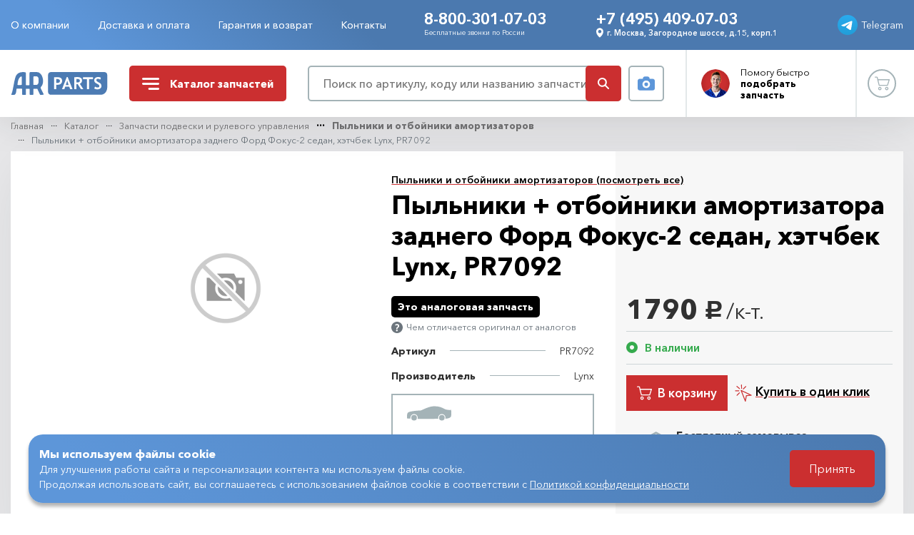

--- FILE ---
content_type: text/html; charset=UTF-8
request_url: https://www.auto-rus.ru/catalog/zapchasti-podveski/pylniki-i-otboyniki-amortizatorov/pyl-niki-+-otboyniki-amortizatora-zadnego-ford-fokus-2-sedan-kh-etchbek-lynx
body_size: 31052
content:
<!DOCTYPE html> <html lang="ru"> <head> <meta charset="utf-8"/> <title>Пыльники + отбойники амортизатора заднего Форд Фокус-2 седан, хэтчбек Lynx, PR7092 | AR-Parts</title> <meta name="description" content="Пыльники + отбойники амортизатора заднего Форд Фокус-2 седан, хэтчбек Lynx, PR7092 в интернет-магазине автозапчастей AR-Parts. Доставка по Москве и в регионы. Звоните - +7 (495) 409-07-03, 8-800-301-07-03."/> <meta name="keywords" content="пыльники + отбойники амортизатора заднего форд фокус-2 седан, хэтчбек lynx, pr7092, ar-parts"/> <meta name="csrf-token" content="n4OaD0KOdschQXml93AWx7zNMykZgaHmMv7sNKDA"/> <meta name="viewport"
          content="width=device-width, initial-scale=1, maximum-scale=1, user-scalable=no, viewport-fit=cover"/> <meta property="og:type" content="website"> <meta property="og:title" content="Пыльники + отбойники амортизатора заднего Форд Фокус-2 седан, хэтчбек Lynx, PR7092 | AR-Parts"> <meta property="og:description" content="Пыльники + отбойники амортизатора заднего Форд Фокус-2 седан, хэтчбек Lynx, PR7092 в интернет-магазине автозапчастей AR-Parts. Доставка по Москве и в регионы. Звоните - +7 (495) 409-07-03, 8-800-301-07-03."> <meta property="og:url" content="https://www.auto-rus.ru"> <meta property="og:image" content="https://www.auto-rus.ru/meta/social-media.jpg"> <meta property="og:site_name" content="AutoRus"> <meta property="og:locale" content="ru_RU"> <link rel="apple-touch-icon" sizes="180x180" href="https://www.auto-rus.ru/meta/apple-touch-icon.png"> <link rel="icon" type="image/png" sizes="32x32" href="https://www.auto-rus.ru/meta/favicon-32x32.png"> <link rel="icon" type="image/png" sizes="16x16" href="https://www.auto-rus.ru/meta/favicon-16x16.png"> <link rel="manifest" href="https://www.auto-rus.ru/meta/site.webmanifest"> <link rel="mask-icon" href="https://www.auto-rus.ru/meta/safari-pinned-tab.svg" color="#5bbad5"> <meta name="msapplication-TileColor" content="#da532c"> <meta name="theme-color" content="#ffffff"> <meta http-equiv="x-ua-compatible" content="ie=edge"/> <meta name="format-detection" content="telephone=no"> <link rel="prefetch stylesheet" href="/css/compiled/vendor.css?id=5c3977c233531b693df33a699d7c8161"> <link rel="prefetch stylesheet" href="https://www.auto-rus.ru/css/aos.css"> <link rel="prefetch stylesheet" href="https://www.auto-rus.ru/css/filepond.min.css"> <link rel="prefetch stylesheet" href="https://www.auto-rus.ru/css/filepond-plugin-image-preview.min.css"> <link rel="prefetch stylesheet" href="/css/compiled/style.css?id=af74892a9bdce435906f938310d54818"> <link rel="stylesheet" href="https://www.auto-rus.ru/css/photoswipe.css"> <link rel="stylesheet" href="/css/compiled/catalog.css?id=301e90cb22795a5684111a6d7dcf5fb2"> <link rel="stylesheet" href="/css/compiled/product.css?id=5eb6d49366ce38969f2a2e2fa807db3a"> <script src="https://api-maps.yandex.ru/3.0/?apikey=ae8004a9-eb18-4b6a-96ae-6df3914ffa53&lang=ru_RU"></script> <script defer src="/js/compiled/tag.js?id=c6aef247f9c6cecc0774d1fa431cb382"></script> </head> <body     class="shop-product"
> <header class="header-box flex-shrink-0 is-fixed compensate-for-scrollbar"> <div class="header-statusbar"> <div class="container"> <div class="row align-items-center"> <div class="header-offcanvas-container col-auto d-xl-none"> <button type="button"
                            class="header-offcanvas-toggle d-flex align-items-center justify-content-center"
                            data-overlay="1"
                    > Меню </button> </div> <div class="header-nav-container col d-none d-xl-flex"> <ul class="header-nav-list list-unstyled"> <li class="header-nav-item "> <a href="https://www.auto-rus.ru/o-kompanii"
           class="header-nav-link">О компании</a> </li> <li class="header-nav-item "> <a href="https://www.auto-rus.ru/dostavka-i-oplata"
           class="header-nav-link">Доставка и оплата</a> </li> <li class="header-nav-item "> <a href="https://www.auto-rus.ru/garantiya-i-vozvrat"
           class="header-nav-link">Гарантия и возврат</a> </li> <li class="header-nav-item "> <a href="https://www.auto-rus.ru/kontakty"
           class="header-nav-link">Контакты</a> </li> </ul> </div> <div class="header-contact-container col"> <div class="row align-items-center align-items-lg-start justify-content-around"> <div
                                class="header-contact-block col-smx-6 col-md-5 col-xxl-4 d-flex flex-column"> <a href="tel:88003010703"
                                   data-ya-click="HEAD_PHONE_CLICK"
                                   class="header-contact-link header-contact-primary-link">8-800-301-07-03</a> <div class="header-contact-hint d-none d-md-block">Бесплатные звонки по России</div> </div> <div class="header-contact-block col-smx-6 col-sm-6 col-md-7 col-xxl-6"> <a href="tel:+74954090703"
                                   data-ya-click="HEAD_PHONE_CLICK"
                                   data-ya-params="{ phone: '+7 (495) 409-07-03', from: 'Шапка'}"
                                   class="header-contact-link header-contact-primary-link d-none d-md-inline-block">+7 (495) 409-07-03</a> <div class="header-contact-address d-none d-smx-flex align-items-center"> <svg class="header-contact-address-media" width="14" height="16"> <use xlink:href="/images/sprite.svg#icon-balloon"></use> </svg> г. Москва, Загородное шоссе, д.15, корп.1 </div> </div> </div> </div> <div class="header-telegram-container col-auto"> <a target="_blank"
                           rel="noreferrer noopener"
                           href="https://t.me/+79104193542"
                           class="header-telegram-link d-flex align-items-center justify-content-center"
                           data-ya-click="WT_HEAD_CLICK"
                           data-ya-params="{ from: 'Шапка' }"
                        > <img src="/images/icons/icon-telegram.svg" class="header-telegram-media" width="28" height="28"
                                 alt=""> <span class="header-telegram-content d-none d-lg-inline">Telegram</span> </a> </div> </div> </div> </div> <div class="header-main"> <div class="tooltip-search"> <div class="form-row align-items-center"> <div class="col"> <form action="https://www.auto-rus.ru/search" method="GET" class="form-search"> <input type="search" class="form-search-input" value="" name="query" placeholder="Поиск" required minlength="3"> <button type="submit" class="form-search-button text-danger d-flex align-items-center justify-content-center"> <svg class="form-search-button-media" width="16" height="16"> <use xlink:href="/images/sprite.svg#icon-search"></use> </svg> </button> </form> </div> <div class="col-auto"> <button type="button" class="offcanvas-search-by-photo-button hover-ellipse search-by-photo-button d-flex align-items-center justify-content-center" data-toggle="modal" data-target="#modalSearchByPhoto"> <svg class="search-by-photo-media" width="24" height="20"> <use xlink:href="/images/sprite.svg#icon-camera"></use> </svg> </button> </div> </div> </div> <div class="container"> <div class="row align-items-center"> <div class="header-logo-container col-auto"> <a href="https://www.auto-rus.ru" class="header-logo-link d-flex align-items-center justify-content-center"> <img src="/images/logo/logo-mobile.svg" class="header-logo-media d-sm-none" width="32"
                             height="22" alt="Auto-rus"> <img src="/images/logo/logo-desktop.svg" class="header-logo-media d-none d-sm-block" width="92"
                             height="22" alt="Auto-rus"> </a> </div> <div class="header-catalog-container col-auto ml-auto ml-sm-0"> <button type="button" class="header-catalog-toggle d-flex align-items-center"> <svg class="header-catalog-media" width="24" height="17"> <use xlink:href="/images/sprite.svg#icon-bars"></use> </svg> <svg class="header-catalog-media close" xmlns="http://www.w3.org/2000/svg" fill="#fff" viewBox="0 0 320 512" width="24" height="24"> <path d="M310.6 361.4c12.5 12.5 12.5 32.75 0 45.25C304.4 412.9 296.2 416 288 416s-16.38-3.125-22.62-9.375L160 301.3L54.63 406.6C48.38 412.9 40.19 416 32 416S15.63 412.9 9.375 406.6c-12.5-12.5-12.5-32.75 0-45.25l105.4-105.4L9.375 150.6c-12.5-12.5-12.5-32.75 0-45.25s32.75-12.5 45.25 0L160 210.8l105.4-105.4c12.5-12.5 32.75-12.5 45.25 0s12.5 32.75 0 45.25l-105.4 105.4L310.6 361.4z"/> </svg> <span>Каталог <span class="d-none d-lg-inline">запчастей</span></span> </button> </div> <div class="header-search-container col-auto col-sm col-xl mr-auto mr-sm-0"> <div class="form-row align-items-center"> <div class="col"> <button type="button"
                                    class="header-search-toggle d-flex d-sm-none align-items-center justify-content-center"
                                    data-toggle="dropdown"
                                    aria-haspopup="true"
                                    aria-expanded="false"
                            > <svg class="header-search-media" width="16" height="16"> <use xlink:href="/images/sprite.svg#icon-search"></use> </svg> </button> <div class="header-search-block d-none d-sm-flex"> <form action="https://www.auto-rus.ru/search" class="form-search"> <input type="search"
                                           class="form-search-input"
                                           name="query"
                                           value=""
                                           placeholder="Поиск по артикулу, коду или названию запчасти"
                                           required
                                           minlength="3"
                                           data-ya-click="SEARCH_CLICK"
                                    > <button type="submit"
                                            class="form-search-button btn-danger d-flex align-items-center justify-content-center"> <svg class="form-search-button-media" width="16" height="16"> <use xlink:href="/images/sprite.svg#icon-search"></use> </svg> </button> </form> </div> </div> <div class="col-auto d-none d-sm-block"> <button type="button"
                                    class="search-by-photo-button hover-ellipse d-flex align-items-center justify-content-center"
                                    data-ya-click="MODAL_HEAD_OPEN_SEARCH_BY_PHOTO_CLICK"
                                    data-parent="HEAD"
                                    data-toggle="modal" data-target="#modalSearchByPhoto"> <svg class="search-by-photo-media" width="24" height="20"> <use xlink:href="/images/sprite.svg#icon-camera"></use> </svg> </button> </div> </div> </div> <div class="header-master-container col-auto d-none d-md-block"> <button type="button" class="header-master-toggle d-flex align-items-center" data-toggle="modal"
                            data-ya-click="MODAL_HEAD_MASTER_CLICK"
                            data-parent="HEAD"
                            data-target="#modalMaster"> <span class="header-master-thumbnail"> <img loading="lazy" src="/images/master/master-avatar.png" class="header-master-media"
                                     width="40" height="40" alt="Мастер"> </span> <span class="header-master-content">Помогу <span
                                class="d-none d-lg-inline">быстро</span> <br> <b>подобрать запчасть</b></span> </button> </div> <div class="header-account-container col-auto"> <a href="https://www.auto-rus.ru/cart"
       data-ya-click="SM_CART_CLICK"
       class="header-account-link hover-ellipse d-flex align-items-center justify-content-center  disabled "> <svg class="header-account-media" width="21" height="20"> <use xlink:href="/images/sprite.svg#icon-cart"></use> </svg> <span class="header-account-badge badge badge-round"
              data-sm-cart-count
        > 0 </span> </a> </div> </div> </div> </div> </header> <main class="main-box flex-shrink-0 flex-grow-1"> <section class="section-product section-gray"> <div class="container"> <nav id="breadcrumbs" aria-label="breadcrumb"> <ol class="breadcrumb"> <li class="breadcrumb-item"> <a href="https://www.auto-rus.ru">Главная</a> </li> <li class="breadcrumb-item"> <a href="https://www.auto-rus.ru/catalog">Каталог</a> </li> <li class="breadcrumb-item"> <a href="https://www.auto-rus.ru/catalog/zapchasti-podveski">Запчасти подвески и рулевого управления</a> </li> <li class="breadcrumb-item"> <a href="https://www.auto-rus.ru/catalog/zapchasti-podveski/pylniki-i-otboyniki-amortizatorov">Пыльники и отбойники амортизаторов</a> </li> <li class="breadcrumb-item active" aria-current="page"> Пыльники + отбойники амортизатора заднего Форд Фокус-2 седан, хэтчбек Lynx, PR7092 </li> </ol> </nav> <div class="product-intro-block"> <div class="product-intro-inner"> <div class="row"> <div
                                class="product-gallery-container photoswipe-gallery col-md-4 col-xl-5"> <div class="form-row justify-content-end"> <div class="col-md-12 col-xl-10 order-xl-1"> <div
                                            class=" swiper-container"> <div class="swiper-wrapper"> <div class="swiper-slide"
                                                         data-hash="slide-0"> <div class="product-media-thumbnail"> <img loading="lazy"
                                                                     src="/images/common/no-image/no-image-800x800.png"
                                                                     width="600" height="600"
                                                                     alt="Пыльники + отбойники амортизатора заднего Форд Фокус-2 седан, хэтчбек Lynx"
                                                                     class="product-media"> </div> </div> </div> </div> </div> </div> </div> <div class="product-typography-container col-md-8 col-xl-7"> <input type="text" id="productId"
                                       value="4702" hidden> <div class="product-header"> <div
                                        class="product-category text-secondary mb-2 mb-xl-1"> <a href="https://www.auto-rus.ru/catalog/zapchasti-podveski/pylniki-i-otboyniki-amortizatorov" class="btn-link" data-ya-click="PRODUCT_CATEGORY_LINK_CLICK" >Пыльники и отбойники амортизаторов (посмотреть все)</a> </div> <h1 class="title-h3">Пыльники + отбойники амортизатора заднего Форд Фокус-2 седан, хэтчбек Lynx, PR7092</h1> </div> <div class="product-grid-layout form-row"> <div class="product-buy-container col-12 order-sm-1"> <div class="product-buy-block"> <div class="form-row"> <div class="col-sm-6 col-md-12"> <div class="product-price-block"> <div class="form-row align-items-center"> <div class="col-auto"> <span class="product-price">1790<span
                                                                        class="rouble">руб.</span><small>/к-т.</small></span> </div> </div> </div> <div
                                                        class="product-status-block d-flex flex-wrap align-items-center"> <div
                                                                    class="product-status status status-available mr-4 mr-sm-0">В наличии</div> </div> </div> <div class="col-sm-6 col-md-12"> <div class="product-order-block"> <div class="form-row align-items-center"> <div
                                                                class="col-6 col-sm-12 col-lg-auto d-flex justify-content-start mb-3 mb-lg-0"> <div class="btn-buy   "> <button type="button"
        class="card-product-order btn product-order btn-danger btn-xxl btn-text-visible d-flex align-items-center event-add-to-cart"
        data-product-id="4702"
        data-page-info="catalog"
        data-ya-click="PRODUCT_CART_ADD"
        > <span class="spinner-border text-danger  mr-2 " role="status"> <span class="sr-only">Загрузка...</span> </span> <svg class="btn-media  mr-2 " width="21" height="20"> <use xlink:href="/images/sprite.svg#icon-cart"></use> </svg> <span class="btn-text d-none d-sm-inline">В корзину</span> </button> <a href="https://www.auto-rus.ru/cart"
   class="card-product-order btn btn-outline btn-xxl btn-text-visible d-flex align-items-center"
   data-ya-click="PRODUCT_CART_LINK"
   > <svg class="btn-media  mr-2 " width="21" height="20"> <use xlink:href="/images/sprite.svg#icon-cart-fill"></use> </svg> <span class="btn-text d-none d-sm-inline">В корзине</span> </a> </div> </div> <div class="col-6 col-sm-12 col-lg"> <button type="button"
                                                                            class="product-fast-order btn-link d-block"
                                                                            data-toggle="modal"
                                                                            data-target="#modalFastOrder"
                                                                            data-ya-click="MODAL_ONE_CLICK_CLICK"
                                                                    > <svg class="btn-media"
                                                                             width="24" height="24"> <use
                                                                                xlink:href="/images/sprite.svg#icon-pointer"></use> </svg> <span class="btn-text">Купить в один клик</span> </button> </div> </div> </div> </div> </div> </div> <div class="product-delivery-container col-12 order-sm-2"> <div class="product-delivery-block"> <div class="form-row mb-3"> <div class="col-auto"> <svg width="45" height="45" style="color: #a4b3b7" xmlns="http://www.w3.org/2000/svg" xmlns:xlink="http://www.w3.org/1999/xlink" viewBox="0 0 32 32"><path d="M29.482 8.624l-10-5.5a1 1 0 0 0-.964 0l-10 5.5a1 1 0 0 0 0 1.752L18 15.591V26.31l-3.036-1.67L14 26.391l4.518 2.485a.998.998 0 0 0 .964 0l10-5.5A1 1 0 0 0 30 22.5v-13a1 1 0 0 0-.518-.876zM19 5.142L26.925 9.5L19 13.858L11.075 9.5zm9 16.767l-8 4.4V15.59l8-4.4z" fill="currentColor"></path><path d="M10 16H2v-2h8z" fill="currentColor"></path><path d="M12 24H4v-2h8z" fill="currentColor"></path><path d="M14 20H6v-2h8z" fill="currentColor"></path></svg> </div> <div class="col"> <div class="product-delivery-title"> Бесплатный самовывоз </div> <div class="product-delivery-description"> <button type="button"
                                                                    class="product-warehouse-link btn-link"
                                                                    data-toggle="modal"
                                                                    data-init-yamap
                                                                    data-target="#modalMapShop"
                                                                    data-ya-click="MODAL_SHOP_MAP_CLICK"
                                                            > склад-магазин в Москве </button> </div> </div> </div> <div class="form-row mb-3"> <div class="col-auto"> <svg width="45" height="45" style="color: #a4b3b7" xmlns="http://www.w3.org/2000/svg" xmlns:xlink="http://www.w3.org/1999/xlink" viewBox="0 0 32 32"><path d="M4 16h12v2H4z" fill="currentColor"></path><path d="M2 11h10v2H2z" fill="currentColor"></path><path d="M29.919 16.606l-3-7A.999.999 0 0 0 26 9h-3V7a1 1 0 0 0-1-1H6v2h15v12.556A3.992 3.992 0 0 0 19.142 23h-6.284a4 4 0 1 0 0 2h6.284a3.98 3.98 0 0 0 7.716 0H29a1 1 0 0 0 1-1v-7a.997.997 0 0 0-.081-.394zM9 26a2 2 0 1 1 2-2a2.002 2.002 0 0 1-2 2zm14-15h2.34l2.144 5H23zm0 15a2 2 0 1 1 2-2a2.002 2.002 0 0 1-2 2zm5-3h-1.142A3.995 3.995 0 0 0 23 20v-2h5z" fill="currentColor"></path></svg> </div> <div class="col"> <div class="product-delivery-title">Доставка
                                                            по РФ </div> <div class="product-delivery-description"> По тарифам ТК </div> </div> </div> <div class="form-row"> <div class="col-auto"> <svg width="45" height="45" style="color: #a4b3b7" xmlns="http://www.w3.org/2000/svg" xmlns:xlink="http://www.w3.org/1999/xlink" viewBox="0 0 24 24"><path d="M19 7c0-1.1-.9-2-2-2h-2c-.55 0-1 .45-1 1s.45 1 1 1h2v2.65L13.52 14H10v-4c0-.55-.45-1-1-1H6c-2.21 0-4 1.79-4 4v2c0 .55.45 1 1 1h1c0 1.66 1.34 3 3 3s3-1.34 3-3h3.52c.61 0 1.18-.28 1.56-.75l3.48-4.35c.29-.36.44-.8.44-1.25V7zM7 17c-.55 0-1-.45-1-1h2c0 .55-.45 1-1 1z" fill="currentColor"></path><path d="M6 6h3c.55 0 1 .45 1 1s-.45 1-1 1H6c-.55 0-1-.45-1-1s.45-1 1-1zm13 7c-1.66 0-3 1.34-3 3s1.34 3 3 3s3-1.34 3-3s-1.34-3-3-3zm0 4c-.55 0-1-.45-1-1s.45-1 1-1s1 .45 1 1s-.45 1-1 1z" fill="currentColor"></path></svg> </div> <div class="col"> <div class="product-delivery-title"> Курьерская доставка по Москве </div> <div class="product-delivery-description"> при заказе от 15 тысяч - бесплатно </div> </div> </div> </div> </div> </div> <div class="product-attributes-container col-12 order-sm-0"> <div class="form-row align-items-center"> <div class="col-12 mb-1"> <span class="product-quality-status">Это аналоговая запчасть</span> </div> <div class="col-12 mb-2"> <button type="button"
                                                        class="product-quality-hint btn-tooltip d-inline-flex align-items-center text-muted"
                                                        data-toggle="tooltip" data-placement="bottom"
                                                        title="Разница между комплектующими в том, что оригинальные запчасти - это те, что поставляются автопроизводителем, они могут быть либо собственного производства либо заказанные у лучших поставщиков компонентов.<br/>Оригинал - это всегда лучшее качество!"
                                                > <svg class="btn-tooltip-media" width="16"
                                                         height="16"> <use
                                                            xlink:href="/images/sprite.svg#icon-tooltip"></use> </svg> <span class="btn-tooltip-text">Чем отличается оригинал от аналогов</span> </button> </div> </div> <div class="product-attributes-block"> <ul class="product-attributes-list list-unstyled row"> <li class="product-attribute-item col-auto col-md-12 d-flex flex-column flex-lg-row flex-wrap justify-content-lg-between"> <span
                                                        class="product-attribute-label">Артикул</span> <div class="delimeter d-none d-lg-block"></div> <span
                                                        class="product-attribute-value">PR7092</span> </li> <li class="product-attribute-item col-auto col-md-12 d-flex flex-column flex-lg-row flex-wrap justify-content-lg-between"> <span class="product-attribute-label">Производитель</span> <div
                                                            class="delimeter d-none d-lg-block"></div> <span
                                                            class="product-attribute-value">Lynx</span> </li> </ul> </div> </div> <div
                                            class="product-compatibility-container col-12 order-sm-3"> <div class="product-compatibility-block"> <div class="form-row"> <div class="col-sm-auto col-md-12 col-xxl-auto"> <img loading="lazy"
                                                             src="/images/icons/icon-car.svg"
                                                             width="42"
                                                             height="14" alt="Совместимость с авто"
                                                             class="product-compatibility-media"> </div> <div class="col-sm col-md-12 col-xxl"> <div class="product-compatibility-title"> Совместимость с авто </div> <div
                                                            class="product-compatibility-description"> Ford Focus-2 (2005-2007 гг) хэтчбек </div> <button
                                                                data-href="#product-compatibility-tab"
                                                                data-change-tab
                                                                class="product-compatibility-cta btn-link text-decoration-none"
                                                            > И
                                                                еще 3 машины </button> </div> </div> </div> </div> </div> </div> </div> </div> </div> <div class="product-description-block"> <div class="row"> <div class="product-description-container col-md-7 col-lg col-xl-8"> <div class="product-description-tabs-wrapper nav-tabs-wrapper"> <ul class="product-description-tabs nav nav-tabs d-flex flex-nowrap"
                                    role="tablist"> <li class="nav-item" role="presentation"> <a class="nav-link"
                                               id="product-compatibility-tab"
                                               data-toggle="tab"
                                               data-ya-click="PRODUCT_TAB_COMP_CLICK"
                                               href="#product-compatibility-pane" role="tab"
                                               aria-controls="product-compatibility-pane"
                                               aria-selected="false">Совместимость</a> </li> </ul> </div> <div class="product-description-content tab-content"> <div class="tab-pane fade" id="product-compatibility-pane"
                                             role="tabpanel"
                                             aria-labelledby="product-compatibility-tab"> <div class="table-responsive"> <table class="table"> <tr> <th>Марка</th> <th>Модель</th> <th>Двигатель</th> <th>КПП</th> <th>Кузов</th> </tr> <tr> <td>Ford</td> <td>Focus-2 (2005-2007 гг)</td> <td>Любой двигатель</td> <td>Любая коробка</td> <td>хэтчбек</td> </tr> <tr> <td>Ford</td> <td>Focus-2 (2005-2007 гг)</td> <td>Любой двигатель</td> <td>Любая коробка</td> <td>седан</td> </tr> <tr> <td>Ford</td> <td>Focus-2+ (рестайлинг 2008-2011 гг)</td> <td>Любой двигатель</td> <td>Любая коробка</td> <td>седан</td> </tr> <tr> <td>Ford</td> <td>Focus-2+ (рестайлинг 2008-2011 гг)</td> <td>Любой двигатель</td> <td>Любая коробка</td> <td>хэтчбек</td> </tr> </table> </div> </div> </div> </div> <div
    class="product-master-container col-md-4 col-lg-3 col-xxl flex-md-column align-items-md-end"> <div class="master-block d-xxl-flex"> <div class="master-thumbnail float-left"> <img loading="lazy" src="/images/master/master-avatar-xl.png" width="62" height="78"
                alt="Мастер" class="master-media"> </div> <div class="master-content d-flex flex-column d-md-block"> <div class="master-header d-flex d-md-block flex-column justify-content-end"> <div class="form-title master-title">Помогу быстро подобрать запчасти!</div> <div class="form-subtitle master-subtitle d-none d-xl-block">Оставьте номер, и мы перезвоним!</div> </div> <div class="form-subtitle master-subtitle d-block d-xl-none">Оставьте номер, и мы перезвоним!</div> <div class="form-ajax"> <form action="/v1/form/feedback-call" method="post"
                    class="master-callback-form needs-validation" novalidate> <div class="form-body form-row"> <div class="form-group col-12"> <input type="tel"
                                class="master-callback-input "
                                placeholder="+7 (___) ___-__-__"
                                name="phone"
                                data-client-phone-mask
                                pattern="(\+7\s?[(]{0,1}[0-9]{3}[)]{0,1}\s?\d{3}[-]{0,1}\d{2}[-]{0,1}\d{2})"
                                required> <div class="invalid-feedback"> Заполните номер телефона </div> </div> <div class="form-group col-12 mt-3"> <div class="custom-control custom-checkbox text-agreement"> <input id="master-callback-privacy&quot;" class="custom-control-input" type="checkbox" required=""> <label for="master-callback-privacy&quot;" class="custom-control-label"> Даю согласие на <a rel="nofollow" href="https://www.auto-rus.ru/personal-data-consent" class="" target="_blank"> обработку персональных данных </a> и соглашаюсь с <a rel="nofollow" href="https://www.auto-rus.ru/privacy" class="" target="_blank"> политикой в отношении обработки персональных данных </a> </label> <div class="invalid-tooltip invalid-tooltip-static"> Подтвердите согласие на обработку персональных данных и примите политику в отношении обработки персональных данных </div> </div> </div> <div class="form-group col-12"> <button type="submit"
                                data-ya-click="$prefix_FORM_FEEDBACK_CALL_SUBMIT"
                                data-after-success-ya-tag="$prefix_FORM_FEEDBACK_CALL_SUCCESS"
                                class="master-callback-btn btn btn-outline btn-sm">Перезвоните
                                мне </button> </div> </div> </form> <div class="form-success-body d-none"> Ожидайте ответ в течение часа от нашего специалиста. </div> <div class="form-error-body d-none"> Позвоните нам на номер <a href="tel:8-800-301-07-03">8-800-301-07-03</a> и сообщите о проблеме.
    Вы также можете отправить фото через <a href="https://t.me/+79104193542">Telegram</a>. </div> <div class="form-loading d-none"> <div class="d-flex flex-column justify-content-center align-items-center"> <span class="spinner-border text-danger mb-2" role="status"> <span class="sr-only">Loading...</span> </span> <span class="text-black-50 text-center"><strong>Идет отправка ...</strong></span> </div> </div> </div> </div> </div> </div> </div> </div> <div class="product-compare-block mb-4"> <div class="row no-gutters"> <div class="product-compare-container col-12 col-md-6 d-flex flex-column"
                            data-ya-click="PRODUCT_AVALAIBLE_CLICK"> <div class="product-compare-headline text-danger">ДОСТУПНЫЙ</div> <div class="card-product card-featured-product flex-grow-1"> <div class="card-product-headline">Самый доступный аналог</div> <div class="row"> <div class="card-product-thumbnail-container col-auto"> <a href="https://www.auto-rus.ru/catalog/zapchasti-podveski/pylniki-i-otboyniki-amortizatorov/pyl-niki-+-otboyniki-amortizatora-zadnego-ford-fokus-2-sedan-kh-etchbek-kayaba"
                                               class="card-product-thumbnail"> <img loading="lazy"
                                                     src="https://www.auto-rus.ru/uploads/products/images/catalog_page_0001421.jpg"
                                                     width="50"
                                                     height="50"
                                                     alt="Пыльники + отбойники амортизатора заднего Форд Фокус-2 седан, хэтчбек Kayaba"
                                                     class="card-product-media"> </a> </div> <div class="card-product-content-container col"> <div class="row justify-content-between"> <div class="col"> <div class="row"> <div
                                                            class="card-product-typography-container col-lg"> <a  class="card-product-subtitle text-secondary" href="https://www.auto-rus.ru/catalog/zapchasti-podveski/pylniki-i-otboyniki-amortizatorov/pyl-niki-+-otboyniki-amortizatora-zadnego-ford-fokus-2-sedan-kh-etchbek-kayaba"> Пыльники + отбойники амортизатора заднего Форд Фокус-2 седан, хэтчбек Kayaba </a> <a href="https://www.auto-rus.ru/catalog/zapchasti-podveski/pylniki-i-otboyniki-amortizatorov/pyl-niki-+-otboyniki-amortizatora-zadnego-ford-fokus-2-sedan-kh-etchbek-kayaba"
                                                               class="card-product-title">Kayaba</a> </div> </div> </div> <div
                                                    class="w-100 d-sm-none d-md-block d-lg-none"></div> <div
                                                    class="card-product-price-container col-auto align-self-center"> <div class="card-product-price-block"> <span class="card-product-price">2100<span
                                                            class="rouble">руб.</span><small>/к-т.</small></span> </div> </div> <div
                                                    class="card-product-order-container col-auto align-self-center"> <div class="btn-buy   "> <button type="button"
        class="card-product-order btn btn-danger d-flex align-items-center event-add-to-cart"
        data-product-id="4582"
        data-page-info="catalog"
        data-ya-click="AVAILABLE_CART_ADD"
        > <span class="spinner-border text-danger  mr-2 " role="status"> <span class="sr-only">Загрузка...</span> </span> <svg class="btn-media  mr-2 " width="21" height="20"> <use xlink:href="/images/sprite.svg#icon-cart"></use> </svg> <span class="btn-text d-none d-sm-inline">Купить</span> </button> <a href="https://www.auto-rus.ru/cart"
   class="card-product-order btn btn-outline d-flex align-items-center"
   data-ya-click="AVAILABLE_CART_LINK"
   > <svg class="btn-media  mr-2 " width="21" height="20"> <use xlink:href="/images/sprite.svg#icon-cart-fill"></use> </svg> <span class="btn-text d-none d-sm-inline">В корзине</span> </a> </div> </div> </div> </div> </div> </div> </div> <div class="product-compare-container col-12 col-md-6 d-flex flex-column"
                                 data-ya-click="PRODUCT_OPTIMAL_CLICK"
                            > <div class="product-compare-headline text-primary">ОПТИМАЛЬНЫЙ </div> <div class="card-product card-featured-product flex-grow-1"> <div class="card-product-headline"> Оптимальный вариант <button type="button"
                                                class="btn-tooltip d-inline-flex align-items-center"
                                                data-toggle="tooltip" data-placement="bottom"
                                                title="Наилучшее соотношение 'Цена-качество'"> <svg class="btn-tooltip-media" width="16" height="16"> <use
                                                    xlink:href="/images/sprite.svg#icon-tooltip"></use> </svg> </button> </div> <div class="row"> <div class="card-product-thumbnail-container col-auto"> <a href="https://www.auto-rus.ru/catalog/zapchasti-podveski/pylniki-i-otboyniki-amortizatorov/pyl-niki-+-otboyniki-amortizatora-zadnego-ford-fokus-2-sedan-kh-etchbek-kayaba"
                                               class="card-product-thumbnail"
                                               data-ya-click="PRODUCT_OPTIMAL_LINK"
                                            > <img loading="lazy"
                                                     src="https://www.auto-rus.ru/uploads/products/images/catalog_page_0001421.jpg"
                                                     width="50"
                                                     height="50"
                                                     alt="Пыльники + отбойники амортизатора заднего Форд Фокус-2 седан, хэтчбек Kayaba"
                                                     class="card-product-media"> </a> </div> <div class="card-product-content-container col"> <div class="row justify-content-between"> <div class="col"> <div class="row"> <div
                                                            class="card-product-typography-container col-lg"> <a href="https://www.auto-rus.ru/catalog/zapchasti-podveski/pylniki-i-otboyniki-amortizatorov/pyl-niki-+-otboyniki-amortizatora-zadnego-ford-fokus-2-sedan-kh-etchbek-kayaba"
                                                               class="card-product-subtitle text-secondary"> Пыльники + отбойники амортизатора заднего Форд Фокус-2 седан, хэтчбек Kayaba </a> <a href="https://www.auto-rus.ru/catalog/zapchasti-podveski/pylniki-i-otboyniki-amortizatorov/pyl-niki-+-otboyniki-amortizatora-zadnego-ford-fokus-2-sedan-kh-etchbek-kayaba"
                                                               class="card-product-title">Kayaba</a> </div> </div> </div> <div
                                                    class="w-100 d-sm-none d-md-block d-lg-none"></div> <div
                                                    class="card-product-price-container col-auto align-self-center"> <div class="card-product-price-block"> <span class="card-product-price">2100<span
                                                            class="rouble">руб.</span><small>/к-т.</small></span> </div> </div> <div
                                                    class="card-product-order-container col-auto align-self-center"> <div class="btn-buy   "> <button type="button"
        class="card-product-order btn btn-danger d-flex align-items-center event-add-to-cart"
        data-product-id="4582"
        data-page-info="catalog"
        data-ya-click="OPTIMAL_CART_ADD"
        > <span class="spinner-border text-danger  mr-2 " role="status"> <span class="sr-only">Загрузка...</span> </span> <svg class="btn-media  mr-2 " width="21" height="20"> <use xlink:href="/images/sprite.svg#icon-cart"></use> </svg> <span class="btn-text d-none d-sm-inline">Купить</span> </button> <a href="https://www.auto-rus.ru/cart"
   class="card-product-order btn btn-outline d-flex align-items-center"
   data-ya-click="OPTIMAL_CART_LINK"
   > <svg class="btn-media  mr-2 " width="21" height="20"> <use xlink:href="/images/sprite.svg#icon-cart-fill"></use> </svg> <span class="btn-text d-none d-sm-inline">В корзине</span> </a> </div> </div> </div> </div> </div> </div> </div> </div> </div> <div class="product-analog-block"> <div class="row" > <div class="product-analog-container col-lg-auto col-xl-8 mb-4"> <div class="section-header"> <div class="row align-items-center"> <div class="col-md-auto"> <div class="section-title title-h2">Неоригинальные
                    аналоги </div> </div> <div class="col-md-auto sorting"> <select id="products-sort" class="custom-select-inline" data-selection-css-class="select2-selection-inline"> <option selected
                            value='{ "productId": "4702", "column": "position", "sort": "asc"}'
                    >По популярности</option> <option 
                            value='{ "productId": "4702", "column": "price", "sort": "asc"}'
                    >Сначала дешевые</option> <option 
                            value='{ "productId": "4702", "column": "price", "sort": "desc"}'
                    >Сначала дорогие</option> </select> </div> </div> </div> <div data-show-more data-ya-click="PRODUCT_UNORIGINAL_CLICK" class="catalog-grid mb-2   show-more-opened "> <div class="catalog-header d-none d-md-block px-4"> <div class="grid-row-7  __big-image "> <div class="catalog-header-thumbnail-container">Фото</div> <div class="catalog-header-typography-container">Наименование</div> <div class="catalog-header-vendor-code-container">Артикул</div> <div class="catalog-header-original-code-container">Оригинал</div> <div class="catalog-header-status-container">Наличие</div> <div class="catalog-header-code-container">Цена за ед.</div> <div class="col"></div> </div> </div> <div class="catalog-item"> <div class="card-catalog px-4"> <div class="grid-row-7 __big-image"> <div
                class="card-catalog-thumbnail-container"> <a href="https://www.auto-rus.ru/catalog/zapchasti-podveski/pylniki-i-otboyniki-amortizatorov/pyl-niki-+-otboyniki-amortizatora-zadnego-ford-fokus-2-sedan-kh-etchbek-kayaba"
                   class="card-catalog-thumbnail d-flex align-items-center justify-content-center"> <img loading="lazy" src="https://www.auto-rus.ru/uploads/products/images/catalog_page_0001421.jpg" width="120" height="120"
                         alt="Пыльники + отбойники амортизатора заднего Форд Фокус-2 седан, хэтчбек Kayaba Kayaba"
                         class="card-catalog-media"> </a> </div> <div class="card-catalog-typography-container"> <a href="https://www.auto-rus.ru/catalog/zapchasti-podveski/pylniki-i-otboyniki-amortizatorov/pyl-niki-+-otboyniki-amortizatora-zadnego-ford-fokus-2-sedan-kh-etchbek-kayaba"
                   class="card-catalog-subtitle text-default d-flex mb-1">Пыльники + отбойники амортизатора заднего Форд Фокус-2 седан, хэтчбек Kayaba</a> <div class="card-catalog-title">Kayaba</div> </div> <div class="card-catalog-vendor-code-container ml-auto ml-md-0"> <div class="card-catalog-vendor-code-block"> <div class="card-catalog-subtitle text-secondary d-md-none text-right text-sm-left">Артикул</div> <div
                        class="card-catalog-vendor-code text-right text-sm-left">910097</div> </div> </div> <div class="card-catalog-code-container d-none d-sm-block"> <div class="card-catalog-code-block"> <div class="card-catalog-subtitle text-secondary d-md-none">Оригинал</div> <div class="card-catalog-code d-flex flex-column align-items-start justify-content-center"> </div> </div> </div> <div class="w-100 d-md-none"></div> <div class="card-catalog-status-container"> <div class="card-catalog-status-block pl-2 pl-lg-0"> <div class="card-catalog-status status status-available">В наличии</div> </div> </div> <div class="card-catalog-price-container  ml-auto ml-md-0"> <div class="card-catalog-price-block"> <div class="card-catalog-price">2100<span class="rouble">руб.</span><small>/шт.</small> </div> </div> </div> <div class="card-catalog-order-container"> <div class="card-catalog-order-block d-flex justify-content-end"> <div class="btn-buy    btn-buy-sm "> <button type="button"
        class="card-product-order btn btn-outline d-flex align-items-center event-add-to-cart"
        data-product-id="4582"
        data-page-info="catalog"
        data-ya-click="CATALOG_UNORIGINAL_CART_ADD"
                title="Купить"
        > <span class="spinner-border text-danger  mr-0 " role="status"> <span class="sr-only">Загрузка...</span> </span> <svg class="btn-media  mr-0 " width="21" height="20"> <use xlink:href="/images/sprite.svg#icon-cart"></use> </svg> </button> <a href="https://www.auto-rus.ru/cart"
   class="card-product-order btn btn-danger d-flex align-items-center"
   data-ya-click="CATALOG_UNORIGINAL_CART_LINK"
      title="Перейти в корзину"
    > <svg class="btn-media  mr-0 " width="21" height="20"> <use xlink:href="/images/sprite.svg#icon-cart-fill"></use> </svg> </a> </div> </div> </div> </div> </div> </div> <div class="catalog-item"> <div class="card-catalog px-4"> <div class="grid-row-7 __big-image"> <div
                class="card-catalog-thumbnail-container"> <a href="https://www.auto-rus.ru/catalog/zapchasti-podveski/pylniki-i-otboyniki-amortizatorov/pylniki-+-otboyniki-amortizatora-zadnego-ford-fokus-2-sedan-khetchbek"
                   class="card-catalog-thumbnail d-flex align-items-center justify-content-center"> <img loading="lazy" src="https://www.auto-rus.ru/uploads/products/images/catalog_page_0000638.jpeg" width="120" height="120"
                         alt="Пыльники + отбойники амортизатора заднего Форд Фокус-2 седан, хэтчбек Sachs Sachs"
                         class="card-catalog-media"> </a> </div> <div class="card-catalog-typography-container"> <a href="https://www.auto-rus.ru/catalog/zapchasti-podveski/pylniki-i-otboyniki-amortizatorov/pylniki-+-otboyniki-amortizatora-zadnego-ford-fokus-2-sedan-khetchbek"
                   class="card-catalog-subtitle text-default d-flex mb-1">Пыльники + отбойники амортизатора заднего Форд Фокус-2 седан, хэтчбек Sachs</a> <div class="card-catalog-title">Sachs</div> </div> <div class="card-catalog-vendor-code-container ml-auto ml-md-0"> <div class="card-catalog-vendor-code-block"> <div class="card-catalog-subtitle text-secondary d-md-none text-right text-sm-left">Артикул</div> <div
                        class="card-catalog-vendor-code text-right text-sm-left">900200</div> </div> </div> <div class="card-catalog-code-container d-none d-sm-block"> <div class="card-catalog-code-block"> <div class="card-catalog-subtitle text-secondary d-md-none">Оригинал</div> <div class="card-catalog-code d-flex flex-column align-items-start justify-content-center"> </div> </div> </div> <div class="w-100 d-md-none"></div> <div class="card-catalog-status-container"> <div class="card-catalog-status-block pl-2 pl-lg-0"> <div class="card-catalog-status status status-available">В наличии</div> </div> </div> <div class="card-catalog-price-container  ml-auto ml-md-0"> <div class="card-catalog-price-block"> <div class="card-catalog-price">2100<span class="rouble">руб.</span><small>/шт.</small> </div> </div> </div> <div class="card-catalog-order-container"> <div class="card-catalog-order-block d-flex justify-content-end"> <div class="btn-buy    btn-buy-sm "> <button type="button"
        class="card-product-order btn btn-outline d-flex align-items-center event-add-to-cart"
        data-product-id="665"
        data-page-info="catalog"
        data-ya-click="CATALOG_UNORIGINAL_CART_ADD"
                title="Купить"
        > <span class="spinner-border text-danger  mr-0 " role="status"> <span class="sr-only">Загрузка...</span> </span> <svg class="btn-media  mr-0 " width="21" height="20"> <use xlink:href="/images/sprite.svg#icon-cart"></use> </svg> </button> <a href="https://www.auto-rus.ru/cart"
   class="card-product-order btn btn-danger d-flex align-items-center"
   data-ya-click="CATALOG_UNORIGINAL_CART_LINK"
      title="Перейти в корзину"
    > <svg class="btn-media  mr-0 " width="21" height="20"> <use xlink:href="/images/sprite.svg#icon-cart-fill"></use> </svg> </a> </div> </div> </div> </div> </div> </div> </div> </div> </div> </div> </div> </section> <section class="section-featured-products section-gray"> <div class="container position-relative" data-ya-container="COLLECT_"> <div class="section-header mb-4"> <div class="section-title title-h2">С этим товаром покупают</div> </div> <div class="featured-products-category-block d-md-none" data-ya-click="COLLECT_TABS_CLICK"> <select class="custom-select-inline" data-selection-css-class="select2-selection-inline select2-selection-inline-xl"> <option data-id="e38a4_featured-products-tab-0"
                        value="Амортизаторы передние для Ford, Kia, Hyundai"
                > Амортизаторы передние для Ford, Kia, Hyundai </option> </select> </div> <div class="nav-tabs-wrapper d-none d-md-block"  data-ya-click="COLLECT_TABS_CLICK" > <ul class="swiper-container swiper-featured-products-tabs featured-products-tabs nav nav-tabs d-flex flex-nowrap" role="tablist"> <div class="swiper-wrapper"> <li class="nav-item swiper-slide" role="presentation"> <a class="nav-link  active "
       id="e38a4_featured-products-tab-0"
       data-toggle="tab"
       href="#e38a4_featured-products-pane-0"
       role="tab"
       aria-selected=" true "
       aria-controls="e38a4_featured-products-tab-0"
    > Амортизаторы передние для Ford, Kia, Hyundai </a> </li> </div> </ul> <div class="swiper-featured-products-navigation swiper-navigation d-flex"> <button type="button" class="swiper-featured-products-button-prev swiper-button swiper-button-prev"> <svg class="swiper-button-media" width="24" height="12"> <use xlink:href="/images/sprite.svg#icon-long-arrow-left"></use> </svg> </button> <button type="button" class="swiper-featured-products-button-next swiper-button swiper-button-next"> <svg class="swiper-button-media" width="24" height="12"> <use xlink:href="/images/sprite.svg#icon-long-arrow-right"></use> </svg> </button> </div> </div> <div class="featured-products-content tab-content"> <div class="tab-pane fade show active"
                 id="e38a4_featured-products-pane-0"
                 role="tabpanel"
                 aria-labelledby="e38a4_featured-products-tab-0"
            > <div class="swiper-featured-products swiper-container row position-static"> <div class="swiper-wrapper"> <div class="swiper-slide col-6 col-md-4 d-flex"> <div class="card-product d-flex flex-column flex-lg-row"> <a href="https://www.auto-rus.ru/catalog/zapchasti-podveski/amortizator-peredniy/amortizator-peredniy-ford-fokus-2-kayaba-r-l-1-4-1-6" class="card-product-thumbnail align-self-start flex-shrink-0" data-ya-click="COLLECT_FEATURED_PRODUCTS_LINK"> <img loading="lazy" src="https://www.auto-rus.ru/uploads/products/images/catalog_page_0000017.jpeg" alt="Амортизатор передний Форд Фокус-2 Kayaba R/L 1.4-1.6" class="card-product-media"> </a> <div class="card-product-content d-flex flex-column flex-grow-1"> <div class="card-product-subtitle text-muted">Амортизаторы передние для Ford, Kia, Hyundai</div> <a href="https://www.auto-rus.ru/catalog/zapchasti-podveski/amortizator-peredniy/amortizator-peredniy-ford-fokus-2-kayaba-r-l-1-4-1-6"
                                           class="card-product-title"
                                           data-ya-click="COLLECT_FEATURED_PRODUCTS_LINK"
                                        > Амортизатор передний Форд Фокус-2 Kayaba R/L 1.4-1.6 </a> <ul class="card-product-attributes-list list-unstyled"> <li class="card-product-attribute-item"> <span class="card-product-attribute-title">Артикул</span> <span class="card-product-attribute-value">334838/334839</span> </li> </ul> <div class="card-product-order-block d-flex align-items-center justify-content-between mt-auto"> <div class="card-product-price-block"> <span class="card-product-price">6900<span class="rouble">руб.</span><small>/шт.</small></span> </div> <div class="btn-buy    btn-buy-sm "> <button type="button"
        class="card-product-order btn product-order btn-outline d-flex align-items-center event-add-to-cart"
        data-product-id="29"
        data-page-info="catalog"
        data-ya-click="COLLECT_CART_ADD"
                title="Купить"
        > <span class="spinner-border text-danger  mr-0 " role="status"> <span class="sr-only">Загрузка...</span> </span> <svg class="btn-media  mr-0 " width="21" height="20"> <use xlink:href="/images/sprite.svg#icon-cart"></use> </svg> </button> <a href="https://www.auto-rus.ru/cart"
   class="card-product-order btn btn-danger d-flex align-items-center"
   data-ya-click="COLLECT_CART_LINK"
      title="Перейти в корзину"
    > <svg class="btn-media  mr-0 " width="21" height="20"> <use xlink:href="/images/sprite.svg#icon-cart-fill"></use> </svg> </a> </div> </div> </div> </div> </div> <div class="swiper-slide col-6 col-md-4 d-flex"> <div class="card-product d-flex flex-column flex-lg-row"> <a href="https://www.auto-rus.ru/catalog/zapchasti-podveski/amortizator-peredniy/amortizator-peredniy-ford-fokus-2-kayaba-r-l-1-8-2-0" class="card-product-thumbnail align-self-start flex-shrink-0" data-ya-click="COLLECT_FEATURED_PRODUCTS_LINK"> <img loading="lazy" src="https://www.auto-rus.ru/uploads/products/images/catalog_page_0000018.jpeg" alt="Амортизатор передний Форд Фокус-2 Kayaba R/L 1.8-2.0" class="card-product-media"> </a> <div class="card-product-content d-flex flex-column flex-grow-1"> <div class="card-product-subtitle text-muted">Амортизаторы передние для Ford, Kia, Hyundai</div> <a href="https://www.auto-rus.ru/catalog/zapchasti-podveski/amortizator-peredniy/amortizator-peredniy-ford-fokus-2-kayaba-r-l-1-8-2-0"
                                           class="card-product-title"
                                           data-ya-click="COLLECT_FEATURED_PRODUCTS_LINK"
                                        > Амортизатор передний Форд Фокус-2 Kayaba R/L 1.8-2.0 </a> <ul class="card-product-attributes-list list-unstyled"> <li class="card-product-attribute-item"> <span class="card-product-attribute-title">Артикул</span> <span class="card-product-attribute-value">334840/334841</span> </li> </ul> <div class="card-product-order-block d-flex align-items-center justify-content-between mt-auto"> <div class="card-product-price-block"> <span class="card-product-price">6900<span class="rouble">руб.</span><small>/шт.</small></span> </div> <div class="btn-buy    btn-buy-sm "> <button type="button"
        class="card-product-order btn product-order btn-outline d-flex align-items-center event-add-to-cart"
        data-product-id="30"
        data-page-info="catalog"
        data-ya-click="COLLECT_CART_ADD"
                title="Купить"
        > <span class="spinner-border text-danger  mr-0 " role="status"> <span class="sr-only">Загрузка...</span> </span> <svg class="btn-media  mr-0 " width="21" height="20"> <use xlink:href="/images/sprite.svg#icon-cart"></use> </svg> </button> <a href="https://www.auto-rus.ru/cart"
   class="card-product-order btn btn-danger d-flex align-items-center"
   data-ya-click="COLLECT_CART_LINK"
      title="Перейти в корзину"
    > <svg class="btn-media  mr-0 " width="21" height="20"> <use xlink:href="/images/sprite.svg#icon-cart-fill"></use> </svg> </a> </div> </div> </div> </div> </div> <div class="swiper-slide col-6 col-md-4 d-flex"> <div class="card-product d-flex flex-column flex-lg-row"> <a href="https://www.auto-rus.ru/catalog/zapchasti-podveski/amortizator-peredniy/amortizator-peredniy-ford-fokus-2-fenox-r-l" class="card-product-thumbnail align-self-start flex-shrink-0" data-ya-click="COLLECT_FEATURED_PRODUCTS_LINK"> <img loading="lazy" src="https://www.auto-rus.ru/uploads/products/images/catalog_page_0000019.jpeg" alt="Амортизатор передний Форд Фокус-2 Fenox R/L" class="card-product-media"> </a> <div class="card-product-content d-flex flex-column flex-grow-1"> <div class="card-product-subtitle text-muted">Амортизаторы передние для Ford, Kia, Hyundai</div> <a href="https://www.auto-rus.ru/catalog/zapchasti-podveski/amortizator-peredniy/amortizator-peredniy-ford-fokus-2-fenox-r-l"
                                           class="card-product-title"
                                           data-ya-click="COLLECT_FEATURED_PRODUCTS_LINK"
                                        > Амортизатор передний Форд Фокус-2 Fenox R/L </a> <ul class="card-product-attributes-list list-unstyled"> <li class="card-product-attribute-item"> <span class="card-product-attribute-title">Артикул</span> <span class="card-product-attribute-value">A61231/A61230</span> </li> </ul> <div class="card-product-order-block d-flex align-items-center justify-content-between mt-auto"> <div class="card-product-price-block"> <span class="card-product-price">3390<span class="rouble">руб.</span><small>/шт.</small></span> </div> <div class="btn-buy    btn-buy-sm "> <button type="button"
        class="card-product-order btn product-order btn-outline d-flex align-items-center event-add-to-cart"
        data-product-id="31"
        data-page-info="catalog"
        data-ya-click="COLLECT_CART_ADD"
                title="Купить"
        > <span class="spinner-border text-danger  mr-0 " role="status"> <span class="sr-only">Загрузка...</span> </span> <svg class="btn-media  mr-0 " width="21" height="20"> <use xlink:href="/images/sprite.svg#icon-cart"></use> </svg> </button> <a href="https://www.auto-rus.ru/cart"
   class="card-product-order btn btn-danger d-flex align-items-center"
   data-ya-click="COLLECT_CART_LINK"
      title="Перейти в корзину"
    > <svg class="btn-media  mr-0 " width="21" height="20"> <use xlink:href="/images/sprite.svg#icon-cart-fill"></use> </svg> </a> </div> </div> </div> </div> </div> <div class="swiper-slide col-6 col-md-4 d-flex"> <div class="card-product d-flex flex-column flex-lg-row"> <a href="https://www.auto-rus.ru/catalog/zapchasti-podveski/amortizator-peredniy/amortizator-peredniy-ford-fokus-3-2015-original" class="card-product-thumbnail align-self-start flex-shrink-0" data-ya-click="COLLECT_FEATURED_PRODUCTS_LINK"> <img loading="lazy" src="https://www.auto-rus.ru/uploads/products/images/catalog_page_0000111.jpeg" alt="Амортизатор передний Форд Фокус-3 2015- левый/правый Bilstein" class="card-product-media"> </a> <div class="card-product-content d-flex flex-column flex-grow-1"> <div class="card-product-subtitle text-muted">Амортизаторы передние для Ford, Kia, Hyundai</div> <a href="https://www.auto-rus.ru/catalog/zapchasti-podveski/amortizator-peredniy/amortizator-peredniy-ford-fokus-3-2015-original"
                                           class="card-product-title"
                                           data-ya-click="COLLECT_FEATURED_PRODUCTS_LINK"
                                        > Амортизатор передний Форд Фокус-3 2015- левый/правый Bilstein </a> <ul class="card-product-attributes-list list-unstyled"> <li class="card-product-attribute-item"> <span class="card-product-attribute-title">Артикул</span> <span class="card-product-attribute-value">22-256362 / 22-256379</span> </li> </ul> <div class="card-product-order-block d-flex align-items-center justify-content-between mt-auto"> <div class="card-product-price-block"> <span class="card-product-price">12400<span class="rouble">руб.</span><small>/шт.</small></span> </div> <div class="btn-buy    btn-buy-sm "> <button type="button"
        class="card-product-order btn product-order btn-outline d-flex align-items-center event-add-to-cart"
        data-product-id="125"
        data-page-info="catalog"
        data-ya-click="COLLECT_CART_ADD"
                title="Купить"
        > <span class="spinner-border text-danger  mr-0 " role="status"> <span class="sr-only">Загрузка...</span> </span> <svg class="btn-media  mr-0 " width="21" height="20"> <use xlink:href="/images/sprite.svg#icon-cart"></use> </svg> </button> <a href="https://www.auto-rus.ru/cart"
   class="card-product-order btn btn-danger d-flex align-items-center"
   data-ya-click="COLLECT_CART_LINK"
      title="Перейти в корзину"
    > <svg class="btn-media  mr-0 " width="21" height="20"> <use xlink:href="/images/sprite.svg#icon-cart-fill"></use> </svg> </a> </div> </div> </div> </div> </div> <div class="swiper-slide col-6 col-md-4 d-flex"> <div class="card-product d-flex flex-column flex-lg-row"> <a href="https://www.auto-rus.ru/catalog/zapchasti-podveski/amortizator-peredniy/amortizator-peredniy-ford-fokus-2-pilenga-r-l" class="card-product-thumbnail align-self-start flex-shrink-0" data-ya-click="COLLECT_FEATURED_PRODUCTS_LINK"> <img loading="lazy" src="https://www.auto-rus.ru/uploads/products/images/catalog_page_0000184.jpeg" alt="Амортизатор передний Форд Фокус-2 Pilenga R/L" class="card-product-media"> </a> <div class="card-product-content d-flex flex-column flex-grow-1"> <div class="card-product-subtitle text-muted">Амортизаторы передние для Ford, Kia, Hyundai</div> <a href="https://www.auto-rus.ru/catalog/zapchasti-podveski/amortizator-peredniy/amortizator-peredniy-ford-fokus-2-pilenga-r-l"
                                           class="card-product-title"
                                           data-ya-click="COLLECT_FEATURED_PRODUCTS_LINK"
                                        > Амортизатор передний Форд Фокус-2 Pilenga R/L </a> <ul class="card-product-attributes-list list-unstyled"> <li class="card-product-attribute-item"> <span class="card-product-attribute-title">Артикул</span> <span class="card-product-attribute-value">SHP0202G/SHP0201G</span> </li> </ul> <div class="card-product-order-block d-flex align-items-center justify-content-between mt-auto"> <div class="card-product-price-block"> <span class="card-product-price">2900<span class="rouble">руб.</span><small>/шт.</small></span> </div> <div class="btn-buy    btn-buy-sm "> <button type="button"
        class="card-product-order btn product-order btn-outline d-flex align-items-center event-add-to-cart"
        data-product-id="199"
        data-page-info="catalog"
        data-ya-click="COLLECT_CART_ADD"
                title="Купить"
        > <span class="spinner-border text-danger  mr-0 " role="status"> <span class="sr-only">Загрузка...</span> </span> <svg class="btn-media  mr-0 " width="21" height="20"> <use xlink:href="/images/sprite.svg#icon-cart"></use> </svg> </button> <a href="https://www.auto-rus.ru/cart"
   class="card-product-order btn btn-danger d-flex align-items-center"
   data-ya-click="COLLECT_CART_LINK"
      title="Перейти в корзину"
    > <svg class="btn-media  mr-0 " width="21" height="20"> <use xlink:href="/images/sprite.svg#icon-cart-fill"></use> </svg> </a> </div> </div> </div> </div> </div> <div class="swiper-slide col-6 col-md-4 d-flex"> <div class="card-product d-flex flex-column flex-lg-row"> <a href="https://www.auto-rus.ru/catalog/zapchasti-podveski/amortizator-peredniy/amortizator-peredniy-ford-fokus-2-finwhale-r-l" class="card-product-thumbnail align-self-start flex-shrink-0" data-ya-click="COLLECT_FEATURED_PRODUCTS_LINK"> <img loading="lazy" src="https://www.auto-rus.ru/uploads/products/images/catalog_page_0000185.jpeg" alt="Амортизатор передний Форд Фокус-2 Finwhale R/L" class="card-product-media"> </a> <div class="card-product-content d-flex flex-column flex-grow-1"> <div class="card-product-subtitle text-muted">Амортизаторы передние для Ford, Kia, Hyundai</div> <a href="https://www.auto-rus.ru/catalog/zapchasti-podveski/amortizator-peredniy/amortizator-peredniy-ford-fokus-2-finwhale-r-l"
                                           class="card-product-title"
                                           data-ya-click="COLLECT_FEATURED_PRODUCTS_LINK"
                                        > Амортизатор передний Форд Фокус-2 Finwhale R/L </a> <ul class="card-product-attributes-list list-unstyled"> <li class="card-product-attribute-item"> <span class="card-product-attribute-title">Артикул</span> <span class="card-product-attribute-value">13045GR/13046GL</span> </li> </ul> <div class="card-product-order-block d-flex align-items-center justify-content-between mt-auto"> <div class="card-product-price-block"> <span class="card-product-price">4490<span class="rouble">руб.</span><small>/шт.</small></span> </div> <div class="btn-buy    btn-buy-sm "> <button type="button"
        class="card-product-order btn product-order btn-outline d-flex align-items-center event-add-to-cart"
        data-product-id="200"
        data-page-info="catalog"
        data-ya-click="COLLECT_CART_ADD"
                title="Купить"
        > <span class="spinner-border text-danger  mr-0 " role="status"> <span class="sr-only">Загрузка...</span> </span> <svg class="btn-media  mr-0 " width="21" height="20"> <use xlink:href="/images/sprite.svg#icon-cart"></use> </svg> </button> <a href="https://www.auto-rus.ru/cart"
   class="card-product-order btn btn-danger d-flex align-items-center"
   data-ya-click="COLLECT_CART_LINK"
      title="Перейти в корзину"
    > <svg class="btn-media  mr-0 " width="21" height="20"> <use xlink:href="/images/sprite.svg#icon-cart-fill"></use> </svg> </a> </div> </div> </div> </div> </div> <div class="swiper-slide col-6 col-md-4 d-flex"> <div class="card-product d-flex flex-column flex-lg-row"> <a href="https://www.auto-rus.ru/catalog/zapchasti-podveski/amortizator-peredniy/amortizator-peredniy-ford-fokus-2-sachs-super-touring-r-l" class="card-product-thumbnail align-self-start flex-shrink-0" data-ya-click="COLLECT_FEATURED_PRODUCTS_LINK"> <img loading="lazy" src="https://www.auto-rus.ru/uploads/products/images/catalog_page_0000281.jpeg" alt="Амортизатор передний Форд Фокус-2 Sachs R/L" class="card-product-media"> </a> <div class="card-product-content d-flex flex-column flex-grow-1"> <div class="card-product-subtitle text-muted">Амортизаторы передние для Ford, Kia, Hyundai</div> <a href="https://www.auto-rus.ru/catalog/zapchasti-podveski/amortizator-peredniy/amortizator-peredniy-ford-fokus-2-sachs-super-touring-r-l"
                                           class="card-product-title"
                                           data-ya-click="COLLECT_FEATURED_PRODUCTS_LINK"
                                        > Амортизатор передний Форд Фокус-2 Sachs R/L </a> <ul class="card-product-attributes-list list-unstyled"> <li class="card-product-attribute-item"> <span class="card-product-attribute-title">Артикул</span> <span class="card-product-attribute-value">313283/313287</span> </li> </ul> <div class="card-product-order-block d-flex align-items-center justify-content-between mt-auto"> <div class="card-product-price-block"> <span class="card-product-price">6800<span class="rouble">руб.</span><small>/шт.</small></span> </div> <div class="btn-buy    btn-buy-sm "> <button type="button"
        class="card-product-order btn product-order btn-outline d-flex align-items-center event-add-to-cart"
        data-product-id="296"
        data-page-info="catalog"
        data-ya-click="COLLECT_CART_ADD"
                title="Купить"
        > <span class="spinner-border text-danger  mr-0 " role="status"> <span class="sr-only">Загрузка...</span> </span> <svg class="btn-media  mr-0 " width="21" height="20"> <use xlink:href="/images/sprite.svg#icon-cart"></use> </svg> </button> <a href="https://www.auto-rus.ru/cart"
   class="card-product-order btn btn-danger d-flex align-items-center"
   data-ya-click="COLLECT_CART_LINK"
      title="Перейти в корзину"
    > <svg class="btn-media  mr-0 " width="21" height="20"> <use xlink:href="/images/sprite.svg#icon-cart-fill"></use> </svg> </a> </div> </div> </div> </div> </div> <div class="swiper-slide col-6 col-md-4 d-flex"> <div class="card-product d-flex flex-column flex-lg-row"> <a href="https://www.auto-rus.ru/catalog/zapchasti-podveski/amortizator-peredniy/amortizator-peredniy-ford-mondeo-4-sachs-l-r" class="card-product-thumbnail align-self-start flex-shrink-0" data-ya-click="COLLECT_FEATURED_PRODUCTS_LINK"> <img loading="lazy" src="https://www.auto-rus.ru/uploads/products/images/catalog_page_0000701.jpeg" alt="Амортизатор передний Форд Мондео-4 Sachs L/R" class="card-product-media"> </a> <div class="card-product-content d-flex flex-column flex-grow-1"> <div class="card-product-subtitle text-muted">Амортизаторы передние для Ford, Kia, Hyundai</div> <a href="https://www.auto-rus.ru/catalog/zapchasti-podveski/amortizator-peredniy/amortizator-peredniy-ford-mondeo-4-sachs-l-r"
                                           class="card-product-title"
                                           data-ya-click="COLLECT_FEATURED_PRODUCTS_LINK"
                                        > Амортизатор передний Форд Мондео-4 Sachs L/R </a> <ul class="card-product-attributes-list list-unstyled"> <li class="card-product-attribute-item"> <span class="card-product-attribute-title">Артикул</span> <span class="card-product-attribute-value">313748/313749</span> </li> </ul> <div class="card-product-order-block d-flex align-items-center justify-content-between mt-auto"> <div class="card-product-price-block"> <span class="card-product-price">8900<span class="rouble">руб.</span><small>/шт.</small></span> </div> <div class="btn-buy    btn-buy-sm "> <button type="button"
        class="card-product-order btn product-order btn-outline d-flex align-items-center event-add-to-cart"
        data-product-id="730"
        data-page-info="catalog"
        data-ya-click="COLLECT_CART_ADD"
                title="Купить"
        > <span class="spinner-border text-danger  mr-0 " role="status"> <span class="sr-only">Загрузка...</span> </span> <svg class="btn-media  mr-0 " width="21" height="20"> <use xlink:href="/images/sprite.svg#icon-cart"></use> </svg> </button> <a href="https://www.auto-rus.ru/cart"
   class="card-product-order btn btn-danger d-flex align-items-center"
   data-ya-click="COLLECT_CART_LINK"
      title="Перейти в корзину"
    > <svg class="btn-media  mr-0 " width="21" height="20"> <use xlink:href="/images/sprite.svg#icon-cart-fill"></use> </svg> </a> </div> </div> </div> </div> </div> <div class="swiper-slide col-6 col-md-4 d-flex"> <div class="card-product d-flex flex-column flex-lg-row"> <a href="https://www.auto-rus.ru/catalog/zapchasti-podveski/amortizator-peredniy/amortizator-peredniy-ford-fokus-3-do-2015-g-sachs-r-l" class="card-product-thumbnail align-self-start flex-shrink-0" data-ya-click="COLLECT_FEATURED_PRODUCTS_LINK"> <img loading="lazy" src="https://www.auto-rus.ru/uploads/products/images/catalog_page_0000826.jpeg" alt="Амортизатор передний Форд Фокус-3 до 2015 г Sachs R/L" class="card-product-media"> </a> <div class="card-product-content d-flex flex-column flex-grow-1"> <div class="card-product-subtitle text-muted">Амортизаторы передние для Ford, Kia, Hyundai</div> <a href="https://www.auto-rus.ru/catalog/zapchasti-podveski/amortizator-peredniy/amortizator-peredniy-ford-fokus-3-do-2015-g-sachs-r-l"
                                           class="card-product-title"
                                           data-ya-click="COLLECT_FEATURED_PRODUCTS_LINK"
                                        > Амортизатор передний Форд Фокус-3 до 2015 г Sachs R/L </a> <ul class="card-product-attributes-list list-unstyled"> <li class="card-product-attribute-item"> <span class="card-product-attribute-title">Артикул</span> <span class="card-product-attribute-value">315470/315469</span> </li> </ul> <div class="card-product-order-block d-flex align-items-center justify-content-between mt-auto"> <div class="card-product-price-block"> <span class="card-product-price">6900<span class="rouble">руб.</span><small>/шт.</small></span> </div> <div class="btn-buy    btn-buy-sm "> <button type="button"
        class="card-product-order btn product-order btn-outline d-flex align-items-center event-add-to-cart"
        data-product-id="869"
        data-page-info="catalog"
        data-ya-click="COLLECT_CART_ADD"
                title="Купить"
        > <span class="spinner-border text-danger  mr-0 " role="status"> <span class="sr-only">Загрузка...</span> </span> <svg class="btn-media  mr-0 " width="21" height="20"> <use xlink:href="/images/sprite.svg#icon-cart"></use> </svg> </button> <a href="https://www.auto-rus.ru/cart"
   class="card-product-order btn btn-danger d-flex align-items-center"
   data-ya-click="COLLECT_CART_LINK"
      title="Перейти в корзину"
    > <svg class="btn-media  mr-0 " width="21" height="20"> <use xlink:href="/images/sprite.svg#icon-cart-fill"></use> </svg> </a> </div> </div> </div> </div> </div> <div class="swiper-slide col-6 col-md-4 d-flex"> <div class="card-product d-flex flex-column flex-lg-row"> <a href="https://www.auto-rus.ru/catalog/zapchasti-podveski/amortizator-peredniy/bolt-krepleniya-amortizatora-ford-fokus-2-3-perednego" class="card-product-thumbnail align-self-start flex-shrink-0" data-ya-click="COLLECT_FEATURED_PRODUCTS_LINK"> <img loading="lazy" src="https://www.auto-rus.ru/uploads/products/images/catalog_page_0001175.jpeg" alt="Болт крепления амортизатора Форд Фокус-2,3 переднего" class="card-product-media"> </a> <div class="card-product-content d-flex flex-column flex-grow-1"> <div class="card-product-subtitle text-muted">Амортизаторы передние для Ford, Kia, Hyundai</div> <a href="https://www.auto-rus.ru/catalog/zapchasti-podveski/amortizator-peredniy/bolt-krepleniya-amortizatora-ford-fokus-2-3-perednego"
                                           class="card-product-title"
                                           data-ya-click="COLLECT_FEATURED_PRODUCTS_LINK"
                                        > Болт крепления амортизатора Форд Фокус-2,3 переднего </a> <ul class="card-product-attributes-list list-unstyled"> <li class="card-product-attribute-item"> <span class="card-product-attribute-title">Артикул</span> <span class="card-product-attribute-value">45673</span> </li> </ul> <div class="card-product-order-block d-flex align-items-center justify-content-between mt-auto"> <div class="card-product-price-block"> <span class="card-product-price">350<span class="rouble">руб.</span><small>/шт.</small></span> </div> <div class="btn-buy    btn-buy-sm "> <button type="button"
        class="card-product-order btn product-order btn-outline d-flex align-items-center event-add-to-cart"
        data-product-id="1252"
        data-page-info="catalog"
        data-ya-click="COLLECT_CART_ADD"
                title="Купить"
        > <span class="spinner-border text-danger  mr-0 " role="status"> <span class="sr-only">Загрузка...</span> </span> <svg class="btn-media  mr-0 " width="21" height="20"> <use xlink:href="/images/sprite.svg#icon-cart"></use> </svg> </button> <a href="https://www.auto-rus.ru/cart"
   class="card-product-order btn btn-danger d-flex align-items-center"
   data-ya-click="COLLECT_CART_LINK"
      title="Перейти в корзину"
    > <svg class="btn-media  mr-0 " width="21" height="20"> <use xlink:href="/images/sprite.svg#icon-cart-fill"></use> </svg> </a> </div> </div> </div> </div> </div> <div class="swiper-slide col-6 col-md-4 d-flex"> <div class="card-product d-flex flex-column flex-lg-row"> <a href="https://www.auto-rus.ru/catalog/zapchasti-podveski/amortizator-peredniy/amortizator-peredniy-ford-fokus-3-do-2015-g-finwhale-r-l" class="card-product-thumbnail align-self-start flex-shrink-0" data-ya-click="COLLECT_FEATURED_PRODUCTS_LINK"> <img loading="lazy" src="https://www.auto-rus.ru/images/common/no-image/no-image-200x200.png" alt="Амортизатор передний Форд Фокус-3 до 2015 г Finwhale R/L " class="card-product-media"> </a> <div class="card-product-content d-flex flex-column flex-grow-1"> <div class="card-product-subtitle text-muted">Амортизаторы передние для Ford, Kia, Hyundai</div> <a href="https://www.auto-rus.ru/catalog/zapchasti-podveski/amortizator-peredniy/amortizator-peredniy-ford-fokus-3-do-2015-g-finwhale-r-l"
                                           class="card-product-title"
                                           data-ya-click="COLLECT_FEATURED_PRODUCTS_LINK"
                                        > Амортизатор передний Форд Фокус-3 до 2015 г Finwhale R/L </a> <ul class="card-product-attributes-list list-unstyled"> <li class="card-product-attribute-item"> <span class="card-product-attribute-title">Артикул</span> <span class="card-product-attribute-value">13085GR/13086GL</span> </li> </ul> <div class="card-product-order-block d-flex align-items-center justify-content-between mt-auto"> <div class="card-product-price-block"> <span class="card-product-price">4800<span class="rouble">руб.</span><small>/шт.</small></span> </div> <div class="btn-buy    btn-buy-sm "> <button type="button"
        class="card-product-order btn product-order btn-outline d-flex align-items-center event-add-to-cart"
        data-product-id="1504"
        data-page-info="catalog"
        data-ya-click="COLLECT_CART_ADD"
                title="Купить"
        > <span class="spinner-border text-danger  mr-0 " role="status"> <span class="sr-only">Загрузка...</span> </span> <svg class="btn-media  mr-0 " width="21" height="20"> <use xlink:href="/images/sprite.svg#icon-cart"></use> </svg> </button> <a href="https://www.auto-rus.ru/cart"
   class="card-product-order btn btn-danger d-flex align-items-center"
   data-ya-click="COLLECT_CART_LINK"
      title="Перейти в корзину"
    > <svg class="btn-media  mr-0 " width="21" height="20"> <use xlink:href="/images/sprite.svg#icon-cart-fill"></use> </svg> </a> </div> </div> </div> </div> </div> <div class="swiper-slide col-6 col-md-4 d-flex"> <div class="card-product d-flex flex-column flex-lg-row"> <a href="https://www.auto-rus.ru/catalog/zapchasti-podveski/amortizator-peredniy/amortizator-peredniy-ford-kuga-2-posle-2014-goda-monroe" class="card-product-thumbnail align-self-start flex-shrink-0" data-ya-click="COLLECT_FEATURED_PRODUCTS_LINK"> <img loading="lazy" src="https://www.auto-rus.ru/uploads/products/images/catalog_page_0000531.jpg" alt="Амортизатор передний Форд Куга-2 после 2014 года Monroe" class="card-product-media"> </a> <div class="card-product-content d-flex flex-column flex-grow-1"> <div class="card-product-subtitle text-muted">Амортизаторы передние для Ford, Kia, Hyundai</div> <a href="https://www.auto-rus.ru/catalog/zapchasti-podveski/amortizator-peredniy/amortizator-peredniy-ford-kuga-2-posle-2014-goda-monroe"
                                           class="card-product-title"
                                           data-ya-click="COLLECT_FEATURED_PRODUCTS_LINK"
                                        > Амортизатор передний Форд Куга-2 после 2014 года Monroe </a> <ul class="card-product-attributes-list list-unstyled"> <li class="card-product-attribute-item"> <span class="card-product-attribute-title">Артикул</span> <span class="card-product-attribute-value">G8809/G8810</span> </li> </ul> <div class="card-product-order-block d-flex align-items-center justify-content-between mt-auto"> <div class="card-product-price-block"> <span class="card-product-price">8900<span class="rouble">руб.</span><small>/шт.</small></span> </div> <div class="btn-buy    btn-buy-sm "> <button type="button"
        class="card-product-order btn product-order btn-outline d-flex align-items-center event-add-to-cart"
        data-product-id="4742"
        data-page-info="catalog"
        data-ya-click="COLLECT_CART_ADD"
                title="Купить"
        > <span class="spinner-border text-danger  mr-0 " role="status"> <span class="sr-only">Загрузка...</span> </span> <svg class="btn-media  mr-0 " width="21" height="20"> <use xlink:href="/images/sprite.svg#icon-cart"></use> </svg> </button> <a href="https://www.auto-rus.ru/cart"
   class="card-product-order btn btn-danger d-flex align-items-center"
   data-ya-click="COLLECT_CART_LINK"
      title="Перейти в корзину"
    > <svg class="btn-media  mr-0 " width="21" height="20"> <use xlink:href="/images/sprite.svg#icon-cart-fill"></use> </svg> </a> </div> </div> </div> </div> </div> <div class="swiper-slide col-6 col-md-4 d-flex"> <div class="card-product d-flex flex-column flex-lg-row"> <a href="https://www.auto-rus.ru/catalog/zapchasti-podveski/amortizator-peredniy/amortizator-peredniy-ford-fokus-3-2015-monroe" class="card-product-thumbnail align-self-start flex-shrink-0" data-ya-click="COLLECT_FEATURED_PRODUCTS_LINK"> <img loading="lazy" src="https://www.auto-rus.ru/uploads/products/images/catalog_page_0001566.jpg" alt="Амортизатор передний Форд Фокус-3 2015- левый/правый Monroe" class="card-product-media"> </a> <div class="card-product-content d-flex flex-column flex-grow-1"> <div class="card-product-subtitle text-muted">Амортизаторы передние для Ford, Kia, Hyundai</div> <a href="https://www.auto-rus.ru/catalog/zapchasti-podveski/amortizator-peredniy/amortizator-peredniy-ford-fokus-3-2015-monroe"
                                           class="card-product-title"
                                           data-ya-click="COLLECT_FEATURED_PRODUCTS_LINK"
                                        > Амортизатор передний Форд Фокус-3 2015- левый/правый Monroe </a> <ul class="card-product-attributes-list list-unstyled"> <li class="card-product-attribute-item"> <span class="card-product-attribute-title">Артикул</span> <span class="card-product-attribute-value">742299SP/742298SP</span> </li> </ul> <div class="card-product-order-block d-flex align-items-center justify-content-between mt-auto"> <div class="card-product-price-block"> <span class="card-product-price">7900<span class="rouble">руб.</span><small>/шт.</small></span> </div> <div class="btn-buy    btn-buy-sm "> <button type="button"
        class="card-product-order btn product-order btn-outline d-flex align-items-center event-add-to-cart"
        data-product-id="4744"
        data-page-info="catalog"
        data-ya-click="COLLECT_CART_ADD"
                title="Купить"
        > <span class="spinner-border text-danger  mr-0 " role="status"> <span class="sr-only">Загрузка...</span> </span> <svg class="btn-media  mr-0 " width="21" height="20"> <use xlink:href="/images/sprite.svg#icon-cart"></use> </svg> </button> <a href="https://www.auto-rus.ru/cart"
   class="card-product-order btn btn-danger d-flex align-items-center"
   data-ya-click="COLLECT_CART_LINK"
      title="Перейти в корзину"
    > <svg class="btn-media  mr-0 " width="21" height="20"> <use xlink:href="/images/sprite.svg#icon-cart-fill"></use> </svg> </a> </div> </div> </div> </div> </div> <div class="swiper-slide col-6 col-md-4 d-flex"> <div class="card-product d-flex flex-column flex-lg-row"> <a href="https://www.auto-rus.ru/catalog/zapchasti-podveski/amortizator-peredniy/amortizator-peredniy-ford-fokus-3-2015-levyy-pravyy-sachs" class="card-product-thumbnail align-self-start flex-shrink-0" data-ya-click="COLLECT_FEATURED_PRODUCTS_LINK"> <img loading="lazy" src="https://www.auto-rus.ru/images/common/no-image/no-image-200x200.png" alt="Амортизатор передний Форд Фокус-3 2015- левый/правый Sachs" class="card-product-media"> </a> <div class="card-product-content d-flex flex-column flex-grow-1"> <div class="card-product-subtitle text-muted">Амортизаторы передние для Ford, Kia, Hyundai</div> <a href="https://www.auto-rus.ru/catalog/zapchasti-podveski/amortizator-peredniy/amortizator-peredniy-ford-fokus-3-2015-levyy-pravyy-sachs"
                                           class="card-product-title"
                                           data-ya-click="COLLECT_FEATURED_PRODUCTS_LINK"
                                        > Амортизатор передний Форд Фокус-3 2015- левый/правый Sachs </a> <ul class="card-product-attributes-list list-unstyled"> <li class="card-product-attribute-item"> <span class="card-product-attribute-title">Артикул</span> <span class="card-product-attribute-value">318722/318723</span> </li> </ul> <div class="card-product-order-block d-flex align-items-center justify-content-between mt-auto"> <div class="card-product-price-block"> <span class="card-product-price">7900<span class="rouble">руб.</span><small>/шт.</small></span> </div> <div class="btn-buy    btn-buy-sm "> <button type="button"
        class="card-product-order btn product-order btn-outline d-flex align-items-center event-add-to-cart"
        data-product-id="4766"
        data-page-info="catalog"
        data-ya-click="COLLECT_CART_ADD"
                title="Купить"
        > <span class="spinner-border text-danger  mr-0 " role="status"> <span class="sr-only">Загрузка...</span> </span> <svg class="btn-media  mr-0 " width="21" height="20"> <use xlink:href="/images/sprite.svg#icon-cart"></use> </svg> </button> <a href="https://www.auto-rus.ru/cart"
   class="card-product-order btn btn-danger d-flex align-items-center"
   data-ya-click="COLLECT_CART_LINK"
      title="Перейти в корзину"
    > <svg class="btn-media  mr-0 " width="21" height="20"> <use xlink:href="/images/sprite.svg#icon-cart-fill"></use> </svg> </a> </div> </div> </div> </div> </div> <div class="swiper-slide col-6 col-md-4 d-flex"> <div class="card-product d-flex flex-column flex-lg-row"> <a href="https://www.auto-rus.ru/catalog/zapchasti-podveski/amortizator-peredniy/amortizator-peredniy-ford-fokus-2-boge-r-l" class="card-product-thumbnail align-self-start flex-shrink-0" data-ya-click="COLLECT_FEATURED_PRODUCTS_LINK"> <img loading="lazy" src="https://www.auto-rus.ru/uploads/products/images/catalog_page_0000020.jpeg" alt="Амортизатор передний Форд Фокус-2 Boge R/L" class="card-product-media"> </a> <div class="card-product-content d-flex flex-column flex-grow-1"> <div class="card-product-subtitle text-muted">Амортизаторы передние для Ford, Kia, Hyundai</div> <a href="https://www.auto-rus.ru/catalog/zapchasti-podveski/amortizator-peredniy/amortizator-peredniy-ford-fokus-2-boge-r-l"
                                           class="card-product-title"
                                           data-ya-click="COLLECT_FEATURED_PRODUCTS_LINK"
                                        > Амортизатор передний Форд Фокус-2 Boge R/L </a> <ul class="card-product-attributes-list list-unstyled"> <li class="card-product-attribute-item"> <span class="card-product-attribute-title">Артикул</span> <span class="card-product-attribute-value">32-P84-A/32-P85-A</span> </li> </ul> <div class="card-product-order-block d-flex align-items-center justify-content-between mt-auto"> <div class="card-product-price-block"> <span class="card-product-price">7500<span class="rouble">руб.</span><small>/шт.</small></span> </div> <div class="btn-pre-order"> <button type="button"
            class="card-product-order btn btn-outline d-flex align-items-center"
            data-toggle="modal"
            data-target="#modalPreOrder"
            data-product-id="32"
            data-page-info="catalog"
            data-ya-click="COLLECT_MODAL_PREORDER_CLICK"
            data-parent="COLLECT"
                        data-toggle="tooltip"
            data-placement="bottom"
            title="Предзаказ"
                > <svg xmlns="http://www.w3.org/2000/svg" width="21" height="20" viewBox="0 0 26.8 25.5" style="enable-background:new 0 0 26.8 25.5" xml:space="preserve"> <path d="M13.7 25.5c-1.1 0-2.1-.4-2.9-1.2-.5-.5-.9-1.2-1.1-1.9H4.3c-1 0-1.9-.6-2.3-1.5-.4-.9-.2-2 .4-2.8l.4-.4c1.4-1.5 2.1-3.5 2.1-5.6v-.9c0-3.9 2.6-7.3 6.2-8.4v-.1c0-1.4 1.1-2.6 2.6-2.6 1.4 0 2.6 1.1 2.6 2.6v.2c3.7 1.1 6.2 4.5 6.2 8.4v.9c0 2 .8 4 2.1 5.6l.4.4c.7.8.8 1.8.4 2.8-.4.9-1.3 1.5-2.3 1.5h-5.4c-.2.7-.6 1.4-1.1 1.9-.8.7-1.8 1.1-2.9 1.1zm-1.9-3.1c.1.2.2.4.4.5.4.4.9.6 1.5.6.5 0 1.1-.2 1.5-.6.1-.1.3-.3.4-.5h-3.8zm6-2H23c.2 0 .4-.1.5-.3.1-.2.1-.4-.1-.6l-.4-.4c-1.7-1.9-2.6-4.4-2.6-6.9v-.9c0-3.2-2.3-6-5.4-6.7l-.8-.2V2.7c0-.3-.3-.6-.6-.6s-.6.3-.6.6v1.8l-.8.2c-3.1.5-5.3 3.3-5.3 6.5v.9c0 2.5-.9 5-2.6 6.9l-.4.4c-.1.2-.2.4-.1.6.1.2.3.3.5.3h13.5z"/> </svg> </button> </div> </div> </div> </div> </div> <div class="swiper-slide col-6 col-md-4 d-flex"> <div class="card-product d-flex flex-column flex-lg-row"> <a href="https://www.auto-rus.ru/catalog/zapchasti-podveski/amortizator-peredniy/amortizator-peredniy-ford-fokus-2-bilstein-r-l" class="card-product-thumbnail align-self-start flex-shrink-0" data-ya-click="COLLECT_FEATURED_PRODUCTS_LINK"> <img loading="lazy" src="https://www.auto-rus.ru/uploads/products/images/catalog_page_0000110.jpeg" alt="Амортизатор передний Форд Фокус-2 Bilstein R/L" class="card-product-media"> </a> <div class="card-product-content d-flex flex-column flex-grow-1"> <div class="card-product-subtitle text-muted">Амортизаторы передние для Ford, Kia, Hyundai</div> <a href="https://www.auto-rus.ru/catalog/zapchasti-podveski/amortizator-peredniy/amortizator-peredniy-ford-fokus-2-bilstein-r-l"
                                           class="card-product-title"
                                           data-ya-click="COLLECT_FEATURED_PRODUCTS_LINK"
                                        > Амортизатор передний Форд Фокус-2 Bilstein R/L </a> <ul class="card-product-attributes-list list-unstyled"> <li class="card-product-attribute-item"> <span class="card-product-attribute-title">Артикул</span> <span class="card-product-attribute-value">22-112880/22-112811</span> </li> </ul> <div class="card-product-order-block d-flex align-items-center justify-content-between mt-auto"> <div class="card-product-price-block"> <span class="card-product-price">9500<span class="rouble">руб.</span><small>/шт.</small></span> </div> <div class="btn-pre-order"> <button type="button"
            class="card-product-order btn btn-outline d-flex align-items-center"
            data-toggle="modal"
            data-target="#modalPreOrder"
            data-product-id="124"
            data-page-info="catalog"
            data-ya-click="COLLECT_MODAL_PREORDER_CLICK"
            data-parent="COLLECT"
                        data-toggle="tooltip"
            data-placement="bottom"
            title="Предзаказ"
                > <svg xmlns="http://www.w3.org/2000/svg" width="21" height="20" viewBox="0 0 26.8 25.5" style="enable-background:new 0 0 26.8 25.5" xml:space="preserve"> <path d="M13.7 25.5c-1.1 0-2.1-.4-2.9-1.2-.5-.5-.9-1.2-1.1-1.9H4.3c-1 0-1.9-.6-2.3-1.5-.4-.9-.2-2 .4-2.8l.4-.4c1.4-1.5 2.1-3.5 2.1-5.6v-.9c0-3.9 2.6-7.3 6.2-8.4v-.1c0-1.4 1.1-2.6 2.6-2.6 1.4 0 2.6 1.1 2.6 2.6v.2c3.7 1.1 6.2 4.5 6.2 8.4v.9c0 2 .8 4 2.1 5.6l.4.4c.7.8.8 1.8.4 2.8-.4.9-1.3 1.5-2.3 1.5h-5.4c-.2.7-.6 1.4-1.1 1.9-.8.7-1.8 1.1-2.9 1.1zm-1.9-3.1c.1.2.2.4.4.5.4.4.9.6 1.5.6.5 0 1.1-.2 1.5-.6.1-.1.3-.3.4-.5h-3.8zm6-2H23c.2 0 .4-.1.5-.3.1-.2.1-.4-.1-.6l-.4-.4c-1.7-1.9-2.6-4.4-2.6-6.9v-.9c0-3.2-2.3-6-5.4-6.7l-.8-.2V2.7c0-.3-.3-.6-.6-.6s-.6.3-.6.6v1.8l-.8.2c-3.1.5-5.3 3.3-5.3 6.5v.9c0 2.5-.9 5-2.6 6.9l-.4.4c-.1.2-.2.4-.1.6.1.2.3.3.5.3h13.5z"/> </svg> </button> </div> </div> </div> </div> </div> <div class="swiper-slide col-6 col-md-4 d-flex"> <div class="card-product d-flex flex-column flex-lg-row"> <a href="https://www.auto-rus.ru/catalog/zapchasti-podveski/amortizator-peredniy/amortizator-peredniy-ford-fokus-2-monroe-r-l" class="card-product-thumbnail align-self-start flex-shrink-0" data-ya-click="COLLECT_FEATURED_PRODUCTS_LINK"> <img loading="lazy" src="https://www.auto-rus.ru/uploads/products/images/catalog_page_0000137.jpeg" alt="Амортизатор передний Форд Фокус-2 Monroe R/L " class="card-product-media"> </a> <div class="card-product-content d-flex flex-column flex-grow-1"> <div class="card-product-subtitle text-muted">Амортизаторы передние для Ford, Kia, Hyundai</div> <a href="https://www.auto-rus.ru/catalog/zapchasti-podveski/amortizator-peredniy/amortizator-peredniy-ford-fokus-2-monroe-r-l"
                                           class="card-product-title"
                                           data-ya-click="COLLECT_FEATURED_PRODUCTS_LINK"
                                        > Амортизатор передний Форд Фокус-2 Monroe R/L </a> <ul class="card-product-attributes-list list-unstyled"> <li class="card-product-attribute-item"> <span class="card-product-attribute-title">Артикул</span> <span class="card-product-attribute-value">G8802/G8801</span> </li> </ul> <div class="card-product-order-block d-flex align-items-center justify-content-between mt-auto"> <div class="card-product-price-block"> <span class="card-product-price">7900<span class="rouble">руб.</span><small>/шт.</small></span> </div> <div class="btn-pre-order"> <button type="button"
            class="card-product-order btn btn-outline d-flex align-items-center"
            data-toggle="modal"
            data-target="#modalPreOrder"
            data-product-id="149"
            data-page-info="catalog"
            data-ya-click="COLLECT_MODAL_PREORDER_CLICK"
            data-parent="COLLECT"
                        data-toggle="tooltip"
            data-placement="bottom"
            title="Предзаказ"
                > <svg xmlns="http://www.w3.org/2000/svg" width="21" height="20" viewBox="0 0 26.8 25.5" style="enable-background:new 0 0 26.8 25.5" xml:space="preserve"> <path d="M13.7 25.5c-1.1 0-2.1-.4-2.9-1.2-.5-.5-.9-1.2-1.1-1.9H4.3c-1 0-1.9-.6-2.3-1.5-.4-.9-.2-2 .4-2.8l.4-.4c1.4-1.5 2.1-3.5 2.1-5.6v-.9c0-3.9 2.6-7.3 6.2-8.4v-.1c0-1.4 1.1-2.6 2.6-2.6 1.4 0 2.6 1.1 2.6 2.6v.2c3.7 1.1 6.2 4.5 6.2 8.4v.9c0 2 .8 4 2.1 5.6l.4.4c.7.8.8 1.8.4 2.8-.4.9-1.3 1.5-2.3 1.5h-5.4c-.2.7-.6 1.4-1.1 1.9-.8.7-1.8 1.1-2.9 1.1zm-1.9-3.1c.1.2.2.4.4.5.4.4.9.6 1.5.6.5 0 1.1-.2 1.5-.6.1-.1.3-.3.4-.5h-3.8zm6-2H23c.2 0 .4-.1.5-.3.1-.2.1-.4-.1-.6l-.4-.4c-1.7-1.9-2.6-4.4-2.6-6.9v-.9c0-3.2-2.3-6-5.4-6.7l-.8-.2V2.7c0-.3-.3-.6-.6-.6s-.6.3-.6.6v1.8l-.8.2c-3.1.5-5.3 3.3-5.3 6.5v.9c0 2.5-.9 5-2.6 6.9l-.4.4c-.1.2-.2.4-.1.6.1.2.3.3.5.3h13.5z"/> </svg> </button> </div> </div> </div> </div> </div> <div class="swiper-slide col-6 col-md-4 d-flex"> <div class="card-product d-flex flex-column flex-lg-row"> <a href="https://www.auto-rus.ru/catalog/zapchasti-podveski/amortizator-peredniy/amortizator-peredniy-ford-fokus-3-do-2015-g-monroe-r-l" class="card-product-thumbnail align-self-start flex-shrink-0" data-ya-click="COLLECT_FEATURED_PRODUCTS_LINK"> <img loading="lazy" src="https://www.auto-rus.ru/uploads/products/images/catalog_page_0000138.jpeg" alt="Амортизатор передний Форд Фокус-3 до 2015 г Monroe R/L" class="card-product-media"> </a> <div class="card-product-content d-flex flex-column flex-grow-1"> <div class="card-product-subtitle text-muted">Амортизаторы передние для Ford, Kia, Hyundai</div> <a href="https://www.auto-rus.ru/catalog/zapchasti-podveski/amortizator-peredniy/amortizator-peredniy-ford-fokus-3-do-2015-g-monroe-r-l"
                                           class="card-product-title"
                                           data-ya-click="COLLECT_FEATURED_PRODUCTS_LINK"
                                        > Амортизатор передний Форд Фокус-3 до 2015 г Monroe R/L </a> <ul class="card-product-attributes-list list-unstyled"> <li class="card-product-attribute-item"> <span class="card-product-attribute-title">Артикул</span> <span class="card-product-attribute-value">G8172/G8171</span> </li> </ul> <div class="card-product-order-block d-flex align-items-center justify-content-between mt-auto"> <div class="card-product-price-block"> <span class="card-product-price">6800<span class="rouble">руб.</span><small>/шт.</small></span> </div> <div class="btn-pre-order"> <button type="button"
            class="card-product-order btn btn-outline d-flex align-items-center"
            data-toggle="modal"
            data-target="#modalPreOrder"
            data-product-id="150"
            data-page-info="catalog"
            data-ya-click="COLLECT_MODAL_PREORDER_CLICK"
            data-parent="COLLECT"
                        data-toggle="tooltip"
            data-placement="bottom"
            title="Предзаказ"
                > <svg xmlns="http://www.w3.org/2000/svg" width="21" height="20" viewBox="0 0 26.8 25.5" style="enable-background:new 0 0 26.8 25.5" xml:space="preserve"> <path d="M13.7 25.5c-1.1 0-2.1-.4-2.9-1.2-.5-.5-.9-1.2-1.1-1.9H4.3c-1 0-1.9-.6-2.3-1.5-.4-.9-.2-2 .4-2.8l.4-.4c1.4-1.5 2.1-3.5 2.1-5.6v-.9c0-3.9 2.6-7.3 6.2-8.4v-.1c0-1.4 1.1-2.6 2.6-2.6 1.4 0 2.6 1.1 2.6 2.6v.2c3.7 1.1 6.2 4.5 6.2 8.4v.9c0 2 .8 4 2.1 5.6l.4.4c.7.8.8 1.8.4 2.8-.4.9-1.3 1.5-2.3 1.5h-5.4c-.2.7-.6 1.4-1.1 1.9-.8.7-1.8 1.1-2.9 1.1zm-1.9-3.1c.1.2.2.4.4.5.4.4.9.6 1.5.6.5 0 1.1-.2 1.5-.6.1-.1.3-.3.4-.5h-3.8zm6-2H23c.2 0 .4-.1.5-.3.1-.2.1-.4-.1-.6l-.4-.4c-1.7-1.9-2.6-4.4-2.6-6.9v-.9c0-3.2-2.3-6-5.4-6.7l-.8-.2V2.7c0-.3-.3-.6-.6-.6s-.6.3-.6.6v1.8l-.8.2c-3.1.5-5.3 3.3-5.3 6.5v.9c0 2.5-.9 5-2.6 6.9l-.4.4c-.1.2-.2.4-.1.6.1.2.3.3.5.3h13.5z"/> </svg> </button> </div> </div> </div> </div> </div> <div class="swiper-slide col-6 col-md-4 d-flex"> <div class="card-product d-flex flex-column flex-lg-row"> <a href="https://www.auto-rus.ru/catalog/zapchasti-podveski/amortizator-peredniy/amortizator-peredniy-ford-mondeo-4-monroe-l-r" class="card-product-thumbnail align-self-start flex-shrink-0" data-ya-click="COLLECT_FEATURED_PRODUCTS_LINK"> <img loading="lazy" src="https://www.auto-rus.ru/uploads/products/images/catalog_page_0000808.jpeg" alt="Амортизатор передний Форд Мондео-4 Monroe L/R" class="card-product-media"> </a> <div class="card-product-content d-flex flex-column flex-grow-1"> <div class="card-product-subtitle text-muted">Амортизаторы передние для Ford, Kia, Hyundai</div> <a href="https://www.auto-rus.ru/catalog/zapchasti-podveski/amortizator-peredniy/amortizator-peredniy-ford-mondeo-4-monroe-l-r"
                                           class="card-product-title"
                                           data-ya-click="COLLECT_FEATURED_PRODUCTS_LINK"
                                        > Амортизатор передний Форд Мондео-4 Monroe L/R </a> <ul class="card-product-attributes-list list-unstyled"> <li class="card-product-attribute-item"> <span class="card-product-attribute-title">Артикул</span> <span class="card-product-attribute-value">G8202/8201</span> </li> </ul> <div class="card-product-order-block d-flex align-items-center justify-content-between mt-auto"> <div class="card-product-price-block"> <span class="card-product-price">8500<span class="rouble">руб.</span><small>/шт.</small></span> </div> <div class="btn-pre-order"> <button type="button"
            class="card-product-order btn btn-outline d-flex align-items-center"
            data-toggle="modal"
            data-target="#modalPreOrder"
            data-product-id="851"
            data-page-info="catalog"
            data-ya-click="COLLECT_MODAL_PREORDER_CLICK"
            data-parent="COLLECT"
                        data-toggle="tooltip"
            data-placement="bottom"
            title="Предзаказ"
                > <svg xmlns="http://www.w3.org/2000/svg" width="21" height="20" viewBox="0 0 26.8 25.5" style="enable-background:new 0 0 26.8 25.5" xml:space="preserve"> <path d="M13.7 25.5c-1.1 0-2.1-.4-2.9-1.2-.5-.5-.9-1.2-1.1-1.9H4.3c-1 0-1.9-.6-2.3-1.5-.4-.9-.2-2 .4-2.8l.4-.4c1.4-1.5 2.1-3.5 2.1-5.6v-.9c0-3.9 2.6-7.3 6.2-8.4v-.1c0-1.4 1.1-2.6 2.6-2.6 1.4 0 2.6 1.1 2.6 2.6v.2c3.7 1.1 6.2 4.5 6.2 8.4v.9c0 2 .8 4 2.1 5.6l.4.4c.7.8.8 1.8.4 2.8-.4.9-1.3 1.5-2.3 1.5h-5.4c-.2.7-.6 1.4-1.1 1.9-.8.7-1.8 1.1-2.9 1.1zm-1.9-3.1c.1.2.2.4.4.5.4.4.9.6 1.5.6.5 0 1.1-.2 1.5-.6.1-.1.3-.3.4-.5h-3.8zm6-2H23c.2 0 .4-.1.5-.3.1-.2.1-.4-.1-.6l-.4-.4c-1.7-1.9-2.6-4.4-2.6-6.9v-.9c0-3.2-2.3-6-5.4-6.7l-.8-.2V2.7c0-.3-.3-.6-.6-.6s-.6.3-.6.6v1.8l-.8.2c-3.1.5-5.3 3.3-5.3 6.5v.9c0 2.5-.9 5-2.6 6.9l-.4.4c-.1.2-.2.4-.1.6.1.2.3.3.5.3h13.5z"/> </svg> </button> </div> </div> </div> </div> </div> <div class="swiper-slide col-6 col-md-4 d-flex"> <div class="card-product d-flex flex-column flex-lg-row"> <a href="https://www.auto-rus.ru/catalog/zapchasti-podveski/amortizator-peredniy/amortizator-peredniy-ford-fokus-3-2015-trialli" class="card-product-thumbnail align-self-start flex-shrink-0" data-ya-click="COLLECT_FEATURED_PRODUCTS_LINK"> <img loading="lazy" src="https://www.auto-rus.ru/uploads/products/images/catalog_page_0001543.jpeg" alt="Амортизатор передний Форд Фокус-3 2015- левый/правый Trialli" class="card-product-media"> </a> <div class="card-product-content d-flex flex-column flex-grow-1"> <div class="card-product-subtitle text-muted">Амортизаторы передние для Ford, Kia, Hyundai</div> <a href="https://www.auto-rus.ru/catalog/zapchasti-podveski/amortizator-peredniy/amortizator-peredniy-ford-fokus-3-2015-trialli"
                                           class="card-product-title"
                                           data-ya-click="COLLECT_FEATURED_PRODUCTS_LINK"
                                        > Амортизатор передний Форд Фокус-3 2015- левый/правый Trialli </a> <ul class="card-product-attributes-list list-unstyled"> <li class="card-product-attribute-item"> <span class="card-product-attribute-title">Артикул</span> <span class="card-product-attribute-value">AG10193/AG10394</span> </li> </ul> <div class="card-product-order-block d-flex align-items-center justify-content-between mt-auto"> <div class="card-product-price-block"> <span class="card-product-price">5900<span class="rouble">руб.</span><small>/шт.</small></span> </div> <div class="btn-pre-order"> <button type="button"
            class="card-product-order btn btn-outline d-flex align-items-center"
            data-toggle="modal"
            data-target="#modalPreOrder"
            data-product-id="4719"
            data-page-info="catalog"
            data-ya-click="COLLECT_MODAL_PREORDER_CLICK"
            data-parent="COLLECT"
                        data-toggle="tooltip"
            data-placement="bottom"
            title="Предзаказ"
                > <svg xmlns="http://www.w3.org/2000/svg" width="21" height="20" viewBox="0 0 26.8 25.5" style="enable-background:new 0 0 26.8 25.5" xml:space="preserve"> <path d="M13.7 25.5c-1.1 0-2.1-.4-2.9-1.2-.5-.5-.9-1.2-1.1-1.9H4.3c-1 0-1.9-.6-2.3-1.5-.4-.9-.2-2 .4-2.8l.4-.4c1.4-1.5 2.1-3.5 2.1-5.6v-.9c0-3.9 2.6-7.3 6.2-8.4v-.1c0-1.4 1.1-2.6 2.6-2.6 1.4 0 2.6 1.1 2.6 2.6v.2c3.7 1.1 6.2 4.5 6.2 8.4v.9c0 2 .8 4 2.1 5.6l.4.4c.7.8.8 1.8.4 2.8-.4.9-1.3 1.5-2.3 1.5h-5.4c-.2.7-.6 1.4-1.1 1.9-.8.7-1.8 1.1-2.9 1.1zm-1.9-3.1c.1.2.2.4.4.5.4.4.9.6 1.5.6.5 0 1.1-.2 1.5-.6.1-.1.3-.3.4-.5h-3.8zm6-2H23c.2 0 .4-.1.5-.3.1-.2.1-.4-.1-.6l-.4-.4c-1.7-1.9-2.6-4.4-2.6-6.9v-.9c0-3.2-2.3-6-5.4-6.7l-.8-.2V2.7c0-.3-.3-.6-.6-.6s-.6.3-.6.6v1.8l-.8.2c-3.1.5-5.3 3.3-5.3 6.5v.9c0 2.5-.9 5-2.6 6.9l-.4.4c-.1.2-.2.4-.1.6.1.2.3.3.5.3h13.5z"/> </svg> </button> </div> </div> </div> </div> </div> <div class="swiper-slide col-6 col-md-4 d-flex"> <div class="card-product d-flex flex-column flex-lg-row"> <a href="https://www.auto-rus.ru/catalog/zapchasti-podveski/amortizator-peredniy/amortizator-peredniy-ford-fokus-3-do-2015-g-kayaba-r-l" class="card-product-thumbnail align-self-start flex-shrink-0" data-ya-click="COLLECT_FEATURED_PRODUCTS_LINK"> <img loading="lazy" src="https://www.auto-rus.ru/uploads/products/images/catalog_page_0001544.jpeg" alt="Амортизатор передний Форд Фокус-3 до 2015 г Kayaba R/L" class="card-product-media"> </a> <div class="card-product-content d-flex flex-column flex-grow-1"> <div class="card-product-subtitle text-muted">Амортизаторы передние для Ford, Kia, Hyundai</div> <a href="https://www.auto-rus.ru/catalog/zapchasti-podveski/amortizator-peredniy/amortizator-peredniy-ford-fokus-3-do-2015-g-kayaba-r-l"
                                           class="card-product-title"
                                           data-ya-click="COLLECT_FEATURED_PRODUCTS_LINK"
                                        > Амортизатор передний Форд Фокус-3 до 2015 г Kayaba R/L </a> <ul class="card-product-attributes-list list-unstyled"> <li class="card-product-attribute-item"> <span class="card-product-attribute-title">Артикул</span> <span class="card-product-attribute-value">3348015/3348014</span> </li> </ul> <div class="card-product-order-block d-flex align-items-center justify-content-between mt-auto"> <div class="card-product-price-block"> <span class="card-product-price">7400<span class="rouble">руб.</span><small>/шт.</small></span> </div> <div class="btn-pre-order"> <button type="button"
            class="card-product-order btn btn-outline d-flex align-items-center"
            data-toggle="modal"
            data-target="#modalPreOrder"
            data-product-id="4722"
            data-page-info="catalog"
            data-ya-click="COLLECT_MODAL_PREORDER_CLICK"
            data-parent="COLLECT"
                        data-toggle="tooltip"
            data-placement="bottom"
            title="Предзаказ"
                > <svg xmlns="http://www.w3.org/2000/svg" width="21" height="20" viewBox="0 0 26.8 25.5" style="enable-background:new 0 0 26.8 25.5" xml:space="preserve"> <path d="M13.7 25.5c-1.1 0-2.1-.4-2.9-1.2-.5-.5-.9-1.2-1.1-1.9H4.3c-1 0-1.9-.6-2.3-1.5-.4-.9-.2-2 .4-2.8l.4-.4c1.4-1.5 2.1-3.5 2.1-5.6v-.9c0-3.9 2.6-7.3 6.2-8.4v-.1c0-1.4 1.1-2.6 2.6-2.6 1.4 0 2.6 1.1 2.6 2.6v.2c3.7 1.1 6.2 4.5 6.2 8.4v.9c0 2 .8 4 2.1 5.6l.4.4c.7.8.8 1.8.4 2.8-.4.9-1.3 1.5-2.3 1.5h-5.4c-.2.7-.6 1.4-1.1 1.9-.8.7-1.8 1.1-2.9 1.1zm-1.9-3.1c.1.2.2.4.4.5.4.4.9.6 1.5.6.5 0 1.1-.2 1.5-.6.1-.1.3-.3.4-.5h-3.8zm6-2H23c.2 0 .4-.1.5-.3.1-.2.1-.4-.1-.6l-.4-.4c-1.7-1.9-2.6-4.4-2.6-6.9v-.9c0-3.2-2.3-6-5.4-6.7l-.8-.2V2.7c0-.3-.3-.6-.6-.6s-.6.3-.6.6v1.8l-.8.2c-3.1.5-5.3 3.3-5.3 6.5v.9c0 2.5-.9 5-2.6 6.9l-.4.4c-.1.2-.2.4-.1.6.1.2.3.3.5.3h13.5z"/> </svg> </button> </div> </div> </div> </div> </div> <div class="swiper-slide col-6 col-md-4 d-flex"> <div class="card-product d-flex flex-column flex-lg-row"> <a href="https://www.auto-rus.ru/catalog/zapchasti-podveski/amortizator-peredniy/amortizator-peredniy-ford-kuga-2-posle-2014-goda-bilstein" class="card-product-thumbnail align-self-start flex-shrink-0" data-ya-click="COLLECT_FEATURED_PRODUCTS_LINK"> <img loading="lazy" src="https://www.auto-rus.ru/uploads/products/images/catalog_page_0001545.jpeg" alt="Амортизатор передний Форд Куга-2 после 2014 года Bilstein" class="card-product-media"> </a> <div class="card-product-content d-flex flex-column flex-grow-1"> <div class="card-product-subtitle text-muted">Амортизаторы передние для Ford, Kia, Hyundai</div> <a href="https://www.auto-rus.ru/catalog/zapchasti-podveski/amortizator-peredniy/amortizator-peredniy-ford-kuga-2-posle-2014-goda-bilstein"
                                           class="card-product-title"
                                           data-ya-click="COLLECT_FEATURED_PRODUCTS_LINK"
                                        > Амортизатор передний Форд Куга-2 после 2014 года Bilstein </a> <ul class="card-product-attributes-list list-unstyled"> <li class="card-product-attribute-item"> <span class="card-product-attribute-title">Артикул</span> <span class="card-product-attribute-value">22-298942/22-298959</span> </li> </ul> <div class="card-product-order-block d-flex align-items-center justify-content-between mt-auto"> <div class="card-product-price-block"> <span class="card-product-price">14500<span class="rouble">руб.</span><small>/шт.</small></span> </div> <div class="btn-pre-order"> <button type="button"
            class="card-product-order btn btn-outline d-flex align-items-center"
            data-toggle="modal"
            data-target="#modalPreOrder"
            data-product-id="4723"
            data-page-info="catalog"
            data-ya-click="COLLECT_MODAL_PREORDER_CLICK"
            data-parent="COLLECT"
                        data-toggle="tooltip"
            data-placement="bottom"
            title="Предзаказ"
                > <svg xmlns="http://www.w3.org/2000/svg" width="21" height="20" viewBox="0 0 26.8 25.5" style="enable-background:new 0 0 26.8 25.5" xml:space="preserve"> <path d="M13.7 25.5c-1.1 0-2.1-.4-2.9-1.2-.5-.5-.9-1.2-1.1-1.9H4.3c-1 0-1.9-.6-2.3-1.5-.4-.9-.2-2 .4-2.8l.4-.4c1.4-1.5 2.1-3.5 2.1-5.6v-.9c0-3.9 2.6-7.3 6.2-8.4v-.1c0-1.4 1.1-2.6 2.6-2.6 1.4 0 2.6 1.1 2.6 2.6v.2c3.7 1.1 6.2 4.5 6.2 8.4v.9c0 2 .8 4 2.1 5.6l.4.4c.7.8.8 1.8.4 2.8-.4.9-1.3 1.5-2.3 1.5h-5.4c-.2.7-.6 1.4-1.1 1.9-.8.7-1.8 1.1-2.9 1.1zm-1.9-3.1c.1.2.2.4.4.5.4.4.9.6 1.5.6.5 0 1.1-.2 1.5-.6.1-.1.3-.3.4-.5h-3.8zm6-2H23c.2 0 .4-.1.5-.3.1-.2.1-.4-.1-.6l-.4-.4c-1.7-1.9-2.6-4.4-2.6-6.9v-.9c0-3.2-2.3-6-5.4-6.7l-.8-.2V2.7c0-.3-.3-.6-.6-.6s-.6.3-.6.6v1.8l-.8.2c-3.1.5-5.3 3.3-5.3 6.5v.9c0 2.5-.9 5-2.6 6.9l-.4.4c-.1.2-.2.4-.1.6.1.2.3.3.5.3h13.5z"/> </svg> </button> </div> </div> </div> </div> </div> </div> </div> <nav class="swiper-featured-products-slider-nav d-flex justify-content-center"> <div class="swiper-navigation d-flex" data-ya-click="$prefix_FEATURED_PRODUCTS_MOVE"> <button type="button" class="swiper-featured-products-button-prev swiper-button swiper-button-prev"> <svg class="swiper-button-media" width="24" height="12"> <use xlink:href="/images/sprite.svg#icon-long-arrow-left"></use> </svg> </button> <button type="button" class="swiper-featured-products-button-next swiper-button swiper-button-next"> <svg class="swiper-button-media" width="24" height="12"> <use xlink:href="/images/sprite.svg#icon-long-arrow-right"></use> </svg> </button> </div> </nav> <div class="d-flex justify-content-center"> <a href="https://www.auto-rus.ru/catalog/zapchasti-podveski/amortizator-peredniy" data-ya-click="COLLECT_FEATURED_PRODUCTS_ALL" class="section-cta section-cta-more"> <span>Показать все</span> </a> </div> </div> </div> </div> </section> <section class="section-contact section-primary"> <div class="container"> <div class="row align-items-center justify-content-between"> <div class="contact-phone-container col-auto col-sm-auto col-md order-sm-0"> <div class="contact-phone-block"> <a href="tel:8-800-301-07-03"
                        data-ya-click="CONTACT_PHONE_CLICK"
                        data-ya-params="{ phone: '+7 (495) 409-07-03', from: 'Сквозной'}"
                        class="text-nowrap">8-800-301-07-03</a> <br> <span class="contact-hint">Бесплатные звонки по России</span> </div> </div> <div class="contact-telegram-container col-auto col-xxl d-flex justify-content-center  order-sm-2"> <a href="https://t.me/+79104193542"
                    target="_blank"
                    rel="noreferrer noopener"
                    data-ya-click="WT_CONTACT_CLICK"
                    class="contact-telegram-block d-flex align-items-center"> <span class="contact-telegram-thumbnail d-flex align-items-center justify-content-center"> <img loading="lazy" src="/images/icons/icon-telegram-light.svg" width="45" height="45"
                            alt="Telegram" class="contact-telegram-media"> </span> <span class="contact-telegram-content d-none d-lg-inline"> Telegram </span> </a> </div> <div class="contact-location-container col-sm-auto col-md order-sm-1"> <div class="contact-location-block d-flex align-items-center"> <div class="contact-location-thumbnail"> <svg class="contact-location-media" width="67" height="82"> <use xlink:href="/images/sprite.svg#icon-balloon"></use> </svg> </div> <div class="contact-location-content"> г. Москва, Загородное шоссе, д.15, корп.1 <p class="contact-location-time">пн-пт: 9:00-19:00 <br> сб, вс, праздники: 10:00-16:00</p> </div> </div> </div> <div class="contact-master-container col-auto col-md order-sm-3"> <div class="master-block master-block-sm d-flex"> <div class="master-thumbnail"> <img loading="lazy" src="/images/master/master-avatar-xl.png" width="127" height="160"
                            alt="Мастер" class="master-media"> </div> <div class="master-content align-self-end align-self-sm-center"> <div class="master-header"> <div class="master-title"> <a
                                    href="javascript:void(0);"
                                    data-ya-click="MODAL_CONTACT_MASTER_CLICK"
                                    data-parent="CONTACT"
                                    data-toggle="modal"
                                    data-target="#modalMaster"> <span>Помогу быстро</span> <br class="d-sm-none d-md-block"> <span class="text-underline text-nowrap">подобрать запчасти!</span> </a> </div> </div> </div> </div> </div> </div> </div> </section> </main> <footer class="footer-box flex-shrink-0 flex-grow-0"> <div class="container"> <div class="row"> <div class="footer-copyright-container col-12 col-sm-6 col-md-4 col-lg-3"> <div class="form-row"> <div class="footer-logo-container col-5 col-sm-12"> <a href="https://www.auto-rus.ru" class="footer-logo-link d-inline-block"> <img src="/images/logo/logo-desktop-white.svg" class="footer-logo-media"
                                width="119" height="28" alt="Auto-rus"> </a> </div> <div class="footer-copyright-container col-7 col-sm-12" style="opacity: 0.7"> <div class="footer-copyright-block"> © 2025 Интернет-магазин AR-Parts </div> </div> <div class="footer-about-container col-12" style="opacity: 0.7"> <div class="footer-about-block"> <p>Продажа автозапчастей для Ford Focus 2, Ford Focus 3, Ford Mondeo, Kia, Hyundai и др.</p> <p> <a rel="nofollow" href="https://www.auto-rus.ru/privacy" class="" target="_blank"> Политика конфиденциальности </a> <br> <a rel="nofollow" href="https://www.auto-rus.ru/personal-data-consent" class="" target="_blank"> Согласие на обработку персональных данных </a> <br> <a rel="nofollow" href="https://www.auto-rus.ru/advertising-information-consent" class="" target="_blank"> Согласие на получение информационных рассылок </a> </p> </div> </div> <div class="footer-develop-container col-12 d-none d-sm-block"> <div class="footer-develop-block"> <a href="https://www.diol-it.ru/"
                                class="footer-develop-link d-flex align-items-center align-items-sm-start flex-sm-column"
                                target="_blank"> <img src="/images/develop/diol.svg" width="66" height="39"
                                    alt="Diol-it.ru" class="footer-develop-media"> Разработка и продвижение </a> <div class="counters"></div> </div> <a class="d-flex mt-2" href="/map"> <svg width="20" height="20" xmlns="http://www.w3.org/2000/svg" viewBox="0 0 576 512"> <path fill="#fff"
                                    d="M208 80C208 53.49 229.5 32 256 32H320C346.5 32 368 53.49 368 80V144C368 170.5 346.5 192 320 192H312V232H464C494.9 232 520 257.1 520 288V320H528C554.5 320 576 341.5 576 368V432C576 458.5 554.5 480 528 480H464C437.5 480 416 458.5 416 432V368C416 341.5 437.5 320 464 320H472V288C472 283.6 468.4 280 464 280H312V320H320C346.5 320 368 341.5 368 368V432C368 458.5 346.5 480 320 480H256C229.5 480 208 458.5 208 432V368C208 341.5 229.5 320 256 320H264V280H112C107.6 280 104 283.6 104 288V320H112C138.5 320 160 341.5 160 368V432C160 458.5 138.5 480 112 480H48C21.49 480 0 458.5 0 432V368C0 341.5 21.49 320 48 320H56V288C56 257.1 81.07 232 112 232H264V192H256C229.5 192 208 170.5 208 144V80z" /> </svg> </a> </div> </div> </div> <div class="footer-catalog-container col-12 col-md-5 col-lg-6 d-none d-md-block"> <div class="footer-catalog-headline d-flex align-items-center text-nowrap"> <svg class="footer-catalog-media text-primary d-none d-sm-inline-block"
                        width="24" height="17"> <use xlink:href="/images/sprite.svg#icon-bars"></use> </svg> Каталог запчастей </div> <div class="row"> <div class="col-lg-6"> <div class="footer-catalog-block"> <ul class="footer-catalog-list list-unstyled"> <li class="footer-catalog-item  "> <a href="https://www.auto-rus.ru/catalog/zapchasti-dvigatelya-i-podkapot"
                                        class="footer-catalog-link d-block">Запчасти двигателя и подкапотного пространства</a> </li> <li class="footer-catalog-item  "> <a href="https://www.auto-rus.ru/catalog/kuzovnyye-zapchasti"
                                        class="footer-catalog-link d-block">Кузовные запчасти, оптика, стекла</a> </li> <li class="footer-catalog-item  "> <a href="https://www.auto-rus.ru/catalog/zapchasti-podveski"
                                        class="footer-catalog-link d-block">Запчасти подвески и рулевого управления</a> </li> <li class="footer-catalog-item  "> <a href="https://www.auto-rus.ru/catalog/zapchasti-tormoza"
                                        class="footer-catalog-link d-block">Запчасти тормозной системы</a> </li> </ul> </div> </div> <div class="col-lg-6"> <div class="footer-catalog-block"> <ul class="footer-catalog-list list-unstyled"> <li class="footer-catalog-item  "> <a href="https://www.auto-rus.ru/catalog/elektro-elementy-i-datchiki"
                                        class="footer-catalog-link d-block">Электрические элементы и датчики</a> </li> <li class="footer-catalog-item  "> <a href="https://www.auto-rus.ru/catalog/zapchasti-transmisii"
                                        class="footer-catalog-link d-block">Запчасти трансмиссии</a> </li> <li class="footer-catalog-item  "> <a href="https://www.auto-rus.ru/catalog/zapchasti-sistema-kondicionirovaniya"
                                        class="footer-catalog-link d-block">Запчасти системы кондиционирования и отопителя</a> </li> <li class="footer-catalog-item  "> <a href="https://www.auto-rus.ru/catalog/zapchasti-dlya-to"
                                        class="footer-catalog-link d-block">Запчасти для ТО, расходники</a> </li> </ul> </div> </div> </div> </div> <div class="footer-nav-container col-12 col-sm-6 col-md-3 col-lg-3"> <div class="footer-nav-block"> <ul class="footer-nav-list list-unstyled"> <li class="footer-nav-item footer-nav-catalog-item d-md-none"> <a href="/catalog" class="footer-nav-link d-block"> <svg class="footer-nav-media text-primary d-none d-sm-inline-block"
                                    width="24" height="17"> <use xlink:href="/images/sprite.svg#icon-bars"></use> </svg> Каталог запчастей </a> </li> <li class="footer-nav-item "> <a href="https://www.auto-rus.ru/o-kompanii"
                                class="footer-nav-link d-block">О компании</a> </li> <li class="footer-nav-item "> <a href="https://www.auto-rus.ru/dostavka-i-oplata"
                                class="footer-nav-link d-block">Доставка и оплата</a> </li> <li class="footer-nav-item "> <a href="https://www.auto-rus.ru/garantiya-i-vozvrat"
                                class="footer-nav-link d-block">Гарантия и возврат</a> </li> <li class="footer-nav-item "> <a href="https://www.auto-rus.ru/kontakty"
                                class="footer-nav-link d-block">Контакты</a> </li> </ul> </div> <div class="footer-contact-block d-inline-block d-sm-block d-lg-inline-block"> <ul class="footer-contact-list list-unstyled"> <li class="footer-contact-item"> <a href="tel:+74954090703"
                                data-ya-click="FOOTER_PHONE_CLICK"
                                data-ya-params="{ phone: '+7 (495) 409-07-03', from: 'Подвал'}"
                                class="footer-contact-link d-block"> +7 (495) 409-07-03 </a> </li> </ul> </div> </div> <div class="footer-develop-container col-12 d-sm-none"> <div class="footer-develop-block"> <a href="https://www.diol-it.ru/"
                        class="footer-develop-link d-flex align-items-center align-items-sm-start flex-sm-column"
                        target="_blank"> <img src="/images/develop/diol.svg" width="66" height="39" alt="Diol-it.ru"
                            class="footer-develop-media"> Разработка и продвижение </a> </div> </div> </div> </div> </footer> <div
    class="cookies"
    role="dialog"
    aria-modal="true"
    aria-hidden="true"
    aria-labelledby="cookie-title"
    aria-describedby="cookie-description"
> <div class="row align-items-center"> <div class="col-12 col-sm"> <div class="cookies__text"> <p id="cookie-title" class="cookies__title" > <b>Мы используем файлы cookie</b> </p> <p id="cookie-description" class="cookies__description" > Для улучшения работы сайта и персонализации контента мы используем файлы cookie. <br> Продолжая использовать сайт, вы соглашаетесь с использованием файлов cookie в
                    соответствии с <a href="/privacy" class="text-white" target="_blank" >Политикой конфиденциальности</a> </p> </div> </div> <div class="col-12 col-sm-auto mt-3 mt-sm-0"> <button
                type="button"
                class="cookies__cta btn btn-danger btn-block"
                aria-label="Принять использование файлов cookie"
            > Принять </button> </div> </div> </div> <div class="overlay"></div> <div id="offcanvas" class="offcanvas d-xl-none"> <div class="offcanvas-header"> <div class="form-row justify-content-between"> <div class="col-auto d-flex"> <button class="offcanvas-close-toggle" type="button"> <svg class="offcanvas-close-media" width="24" height="24"> <use xlink:href="/images/sprite.svg#icon-close"></use> </svg> </button> </div> <div class="col-auto d-flex"> <a href="https://www.auto-rus.ru/cart" class="offcanvas-account-link d-flex align-items-center justify-content-center"> <svg class="offcanvas-account-media" width="32" height="30"> <use xlink:href="/images/sprite.svg#icon-cart"></use> </svg> <span class="offcanvas-account-badge badge badge-round">0</span> </a> </div> </div> </div> <div class="offcanvas-nav-block"> <ul class="offcanvas-nav-list list-unstyled"> <li class="offcanvas-nav-item "> <a href="https://www.auto-rus.ru/o-kompanii" class="offcanvas-nav-link">О компании</a> </li> <li class="offcanvas-nav-item "> <a href="https://www.auto-rus.ru/dostavka-i-oplata" class="offcanvas-nav-link">Доставка и оплата</a> </li> <li class="offcanvas-nav-item "> <a href="https://www.auto-rus.ru/garantiya-i-vozvrat" class="offcanvas-nav-link">Гарантия и возврат</a> </li> <li class="offcanvas-nav-item "> <a href="https://www.auto-rus.ru/kontakty" class="offcanvas-nav-link">Контакты</a> </li> </ul> </div> <div class="offcanvas-contact-block"> <div class="form-row align-items-center"> <div class="col"> <a href="tel:8-800-301-07-03"
                class="offcanvas-contact-link">8-800-301-07-03</a> <div class="offcanvas-contact-hint">Бесплатные звонки по России</div> </div> <div class="col-auto"> <a href="https://t.me/+79104193542"
                class="offcanvas-telegram-link d-flex align-items-center justify-content-center"> <img loading="lazy" src="/images/icons/icon-telegram-light.svg" class="offcanvas-telegram-media"
                    width="44" height="44" alt="Telegram"> </a> </div> <div class="col-12"> <ul class="offcanvas-contact-list list-unstyled"> <li class="offcanvas-contact-item d-flex align-items-center"> <svg class="offcanvas-contact-media" width="14" height="16"> <use xlink:href="/images/sprite.svg#icon-balloon"></use> </svg> г. Москва, Загородное шоссе, д.15, корп.1 </li> <li class="offcanvas-contact-item d-flex align-items-center"> <svg class="offcanvas-contact-media" width="14" height="16"> <use xlink:href="/images/sprite.svg#icon-schedule-fill"></use> </svg> пн-пт: 9:00-19:00 <br> сб, вс, праздники: 10:00-16:00 </li> </ul> </div> </div> </div> <div class="offcanvas-master-block"> <button type="button" class="offcanvas-master-toggle d-flex align-items-center" data-toggle="modal"
        data-target="#modalMaster"> <span class="offcanvas-master-thumbnail"> <img loading="lazy" src="/images/master/master-avatar.png" class="offcanvas-master-media" width="50"
                height="50" alt="Мастер"> </span> <span class="offcanvas-master-content">Помогу быстро <br> <b>подобрать запчасть</b></span> </button> </div> </div> <div id="offcanvas-category" class="offcanvas d-md-none"> <div class="offcanvas-header"> <div class="form-row justify-content-between"> <div class="col-auto d-flex"> <button class="offcanvas-close-toggle" type="button"> <svg class="offcanvas-close-media" width="24" height="24"> <use xlink:href="/images/sprite.svg#icon-close"></use> </svg> </button> </div> <div class="col-auto d-flex"> <a href="https://www.auto-rus.ru/cart" class="offcanvas-account-link d-flex align-items-center justify-content-center"> <svg class="offcanvas-account-media" width="32" height="30"> <use xlink:href="/images/sprite.svg#icon-cart"></use> </svg> <span class="offcanvas-account-badge badge badge-round">0</span> </a> </div> </div> </div> <div class="offcanvas-nav-block"> <ul class="offcanvas-catalog list-unstyled"> <li class="offcanvas-catalog-item "> <button
                        type="button"
                        aria-expanded="false"
                        aria-controls="offcanvas-catalog-category-0"
                        class="offcanvas-catalog-toggle" > <svg class="offcanvas-catalog-toggle-collapsed-text" width="14" height="14"> <use xlink:href="/images/sprite.svg#icon-plus"></use> </svg> <svg class="offcanvas-catalog-toggle-expanded-text" width="14" height="14"> <use xlink:href="/images/sprite.svg#icon-minus"></use> </svg> </button> <a href="https://www.auto-rus.ru/catalog/zapchasti-dvigatelya-i-podkapot" class="offcanvas-catalog-link">Запчасти двигателя и подкапотного пространства</a> <ul id="offcanvas-catalog-category-0" aria-hidden="true" class="offcanvas-catalog-subnav list-unstyled"> <li class="offcanvas-catalog-subnav-item "> <a href="https://www.auto-rus.ru/catalog/zapchasti-dvigatelya-i-podkapot/remen-grm"
                                            class="offcanvas-catalog-subnav-link">Ремни ГРМ и комплекты ГРМ</a> </li> <li class="offcanvas-catalog-subnav-item "> <a href="https://www.auto-rus.ru/catalog/zapchasti-dvigatelya-i-podkapot/bolt-kolenvala"
                                            class="offcanvas-catalog-subnav-link">Болты коленвала и распредвалов</a> </li> <li class="offcanvas-catalog-subnav-item "> <a href="https://www.auto-rus.ru/catalog/zapchasti-dvigatelya-i-podkapot/remni-privodnyye-komplekt"
                                            class="offcanvas-catalog-subnav-link">Ремни приводные агрегатов</a> </li> <li class="offcanvas-catalog-subnav-item "> <a href="https://www.auto-rus.ru/catalog/zapchasti-dvigatelya-i-podkapot/roliki-privodnogo-remnya"
                                            class="offcanvas-catalog-subnav-link">Ролики приводных ремней</a> </li> <li class="offcanvas-catalog-subnav-item "> <a href="https://www.auto-rus.ru/catalog/zapchasti-dvigatelya-i-podkapot/shesternya-raspredvala"
                                            class="offcanvas-catalog-subnav-link">Шестерни распредвалов</a> </li> <li class="offcanvas-catalog-subnav-item "> <a href="https://www.auto-rus.ru/catalog/zapchasti-dvigatelya-i-podkapot/tsepnoy-gazoraspredelitel-nyy-mekhanizm"
                                            class="offcanvas-catalog-subnav-link">Цепной газораспределительный механизм</a> </li> <li class="offcanvas-catalog-subnav-item "> <a href="https://www.auto-rus.ru/catalog/zapchasti-dvigatelya-i-podkapot/nasos-vodyanoy"
                                            class="offcanvas-catalog-subnav-link">Насосы водяные - помпы</a> </li> <li class="offcanvas-catalog-subnav-item "> <a href="https://www.auto-rus.ru/catalog/zapchasti-dvigatelya-i-podkapot/termostat"
                                            class="offcanvas-catalog-subnav-link">Термостаты</a> </li> <li class="offcanvas-catalog-subnav-item "> <a href="https://www.auto-rus.ru/catalog/zapchasti-dvigatelya-i-podkapot/bachok-rasshiritel-nyy-i-kryshka"
                                            class="offcanvas-catalog-subnav-link">Бачки расширительные и крышки</a> </li> <li class="offcanvas-catalog-subnav-item "> <a href="https://www.auto-rus.ru/catalog/zapchasti-dvigatelya-i-podkapot/flanets-sistemy-okhlazhdeniya"
                                            class="offcanvas-catalog-subnav-link">Фланец системы охлаждения</a> </li> <li class="offcanvas-catalog-subnav-item "> <a href="https://www.auto-rus.ru/catalog/zapchasti-dvigatelya-i-podkapot/radiator-okhlazhdeniya"
                                            class="offcanvas-catalog-subnav-link">Радиаторы охлаждения</a> </li> <li class="offcanvas-catalog-subnav-item "> <a href="https://www.auto-rus.ru/catalog/zapchasti-dvigatelya-i-podkapot/patrubki-otopitelya"
                                            class="offcanvas-catalog-subnav-link">Патрубки и шланги системы охлаждения и отопителя</a> </li> <li class="offcanvas-catalog-subnav-item "> <a href="https://www.auto-rus.ru/catalog/zapchasti-dvigatelya-i-podkapot/prokladki-sistemy-okhlazhdeniya"
                                            class="offcanvas-catalog-subnav-link">Прокладки системы охлаждения</a> </li> <li class="offcanvas-catalog-subnav-item "> <a href="https://www.auto-rus.ru/catalog/zapchasti-dvigatelya-i-podkapot/nasos-maslyanyy"
                                            class="offcanvas-catalog-subnav-link">Насосы масляные</a> </li> <li class="offcanvas-catalog-subnav-item "> <a href="https://www.auto-rus.ru/catalog/zapchasti-dvigatelya-i-podkapot/nasos-gidrousilitelya"
                                            class="offcanvas-catalog-subnav-link">Насосы гидроусилителя</a> </li> <li class="offcanvas-catalog-subnav-item "> <a href="https://www.auto-rus.ru/catalog/zapchasti-dvigatelya-i-podkapot/trubka-gura"
                                            class="offcanvas-catalog-subnav-link">Трубки ГУРа</a> </li> <li class="offcanvas-catalog-subnav-item "> <a href="https://www.auto-rus.ru/catalog/zapchasti-dvigatelya-i-podkapot/klapana-dvigatelya"
                                            class="offcanvas-catalog-subnav-link">Клапана ГРМ двигателя</a> </li> <li class="offcanvas-catalog-subnav-item "> <a href="https://www.auto-rus.ru/catalog/zapchasti-dvigatelya-i-podkapot/vkladyshi-kolenvala"
                                            class="offcanvas-catalog-subnav-link">Вкладыши коленвала</a> </li> <li class="offcanvas-catalog-subnav-item "> <a href="https://www.auto-rus.ru/catalog/zapchasti-dvigatelya-i-podkapot/porshni-dvigatelya"
                                            class="offcanvas-catalog-subnav-link">Поршни двигателя</a> </li> <li class="offcanvas-catalog-subnav-item "> <a href="https://www.auto-rus.ru/catalog/zapchasti-dvigatelya-i-podkapot/koltsa-porshnevyye"
                                            class="offcanvas-catalog-subnav-link">Кольца поршневые</a> </li> <li class="offcanvas-catalog-subnav-item "> <a href="https://www.auto-rus.ru/catalog/zapchasti-dvigatelya-i-podkapot/klapannaya-kryshka-i-nakladka"
                                            class="offcanvas-catalog-subnav-link">Клапанная крышка и накладка</a> </li> <li class="offcanvas-catalog-subnav-item "> <a href="https://www.auto-rus.ru/catalog/zapchasti-dvigatelya-i-podkapot/prokladki-klapannoy-kryshki"
                                            class="offcanvas-catalog-subnav-link">Прокладки клапанной крышки</a> </li> <li class="offcanvas-catalog-subnav-item "> <a href="https://www.auto-rus.ru/catalog/zapchasti-dvigatelya-i-podkapot/prokladki-kollektora-sistemy-pitaniya-i-vypuska"
                                            class="offcanvas-catalog-subnav-link">Прокладки коллектора (системы питания и выпуска)</a> </li> <li class="offcanvas-catalog-subnav-item "> <a href="https://www.auto-rus.ru/catalog/zapchasti-dvigatelya-i-podkapot/prokladka-gbts"
                                            class="offcanvas-catalog-subnav-link">Прокладки ГБЦ</a> </li> <li class="offcanvas-catalog-subnav-item "> <a href="https://www.auto-rus.ru/catalog/zapchasti-dvigatelya-i-podkapot/sal-niki-dvigatelya"
                                            class="offcanvas-catalog-subnav-link">Сальники двигателя</a> </li> <li class="offcanvas-catalog-subnav-item "> <a href="https://www.auto-rus.ru/catalog/zapchasti-dvigatelya-i-podkapot/bolty-golovki-bloka-tsilindrov"
                                            class="offcanvas-catalog-subnav-link">Болты головки блока цилиндров</a> </li> <li class="offcanvas-catalog-subnav-item "> <a href="https://www.auto-rus.ru/catalog/zapchasti-dvigatelya-i-podkapot/kolpachki-maslos-yemnyye"
                                            class="offcanvas-catalog-subnav-link">Колпачки маслосъемные</a> </li> <li class="offcanvas-catalog-subnav-item "> <a href="https://www.auto-rus.ru/catalog/zapchasti-dvigatelya-i-podkapot/klapan-egr"
                                            class="offcanvas-catalog-subnav-link">Клапана EGR, PCV и маслоотделители</a> </li> <li class="offcanvas-catalog-subnav-item "> <a href="https://www.auto-rus.ru/catalog/zapchasti-dvigatelya-i-podkapot/opora-podushka-dvigatelya"
                                            class="offcanvas-catalog-subnav-link">Опоры (подушки) двигателя и КПП</a> </li> <li class="offcanvas-catalog-subnav-item "> <a href="https://www.auto-rus.ru/catalog/zapchasti-dvigatelya-i-podkapot/patrubok-vozdushnogo-filtra"
                                            class="offcanvas-catalog-subnav-link">Патрубок воздушного фильтра</a> </li> <li class="offcanvas-catalog-subnav-item "> <a href="https://www.auto-rus.ru/catalog/zapchasti-dvigatelya-i-podkapot/kryshka-benzobaka"
                                            class="offcanvas-catalog-subnav-link">Крышки и клапаны бензобака</a> </li> <li class="offcanvas-catalog-subnav-item "> <a href="https://www.auto-rus.ru/catalog/zapchasti-dvigatelya-i-podkapot/glushiteli-i-rezonatory"
                                            class="offcanvas-catalog-subnav-link">Глушители и резонаторы</a> </li> <li class="offcanvas-catalog-subnav-item "> <a href="https://www.auto-rus.ru/catalog/zapchasti-dvigatelya-i-podkapot/saylentblok-opory-kpp"
                                            class="offcanvas-catalog-subnav-link">Сайлентблоки опоры КПП</a> </li> <li class="offcanvas-catalog-subnav-item "> <a href="https://www.auto-rus.ru/catalog/zapchasti-dvigatelya-i-podkapot/klapan-pcv"
                                            class="offcanvas-catalog-subnav-link">Клапана PCV</a> </li> </ul> </li> <li class="offcanvas-catalog-item "> <button
                        type="button"
                        aria-expanded="false"
                        aria-controls="offcanvas-catalog-category-1"
                        class="offcanvas-catalog-toggle" > <svg class="offcanvas-catalog-toggle-collapsed-text" width="14" height="14"> <use xlink:href="/images/sprite.svg#icon-plus"></use> </svg> <svg class="offcanvas-catalog-toggle-expanded-text" width="14" height="14"> <use xlink:href="/images/sprite.svg#icon-minus"></use> </svg> </button> <a href="https://www.auto-rus.ru/catalog/elektro-elementy-i-datchiki" class="offcanvas-catalog-link">Электрические элементы и датчики</a> <ul id="offcanvas-catalog-category-1" aria-hidden="true" class="offcanvas-catalog-subnav list-unstyled"> <li class="offcanvas-catalog-subnav-item "> <a href="https://www.auto-rus.ru/catalog/elektro-elementy-i-datchiki/katushki-zazhiganiya"
                                            class="offcanvas-catalog-subnav-link">Катушки зажигания</a> </li> <li class="offcanvas-catalog-subnav-item "> <a href="https://www.auto-rus.ru/catalog/elektro-elementy-i-datchiki/provod-vysokovol-tnyy"
                                            class="offcanvas-catalog-subnav-link">Провода свечные высоковольтные</a> </li> <li class="offcanvas-catalog-subnav-item "> <a href="https://www.auto-rus.ru/catalog/elektro-elementy-i-datchiki/akkumulyatory"
                                            class="offcanvas-catalog-subnav-link">Аккумуляторы</a> </li> <li class="offcanvas-catalog-subnav-item "> <a href="https://www.auto-rus.ru/catalog/elektro-elementy-i-datchiki/nasos-toplivnyy"
                                            class="offcanvas-catalog-subnav-link">Насосы топливные и клапаны</a> </li> <li class="offcanvas-catalog-subnav-item "> <a href="https://www.auto-rus.ru/catalog/elektro-elementy-i-datchiki/forsunka-toplivnay"
                                            class="offcanvas-catalog-subnav-link">Форсунки топливные</a> </li> <li class="offcanvas-catalog-subnav-item "> <a href="https://www.auto-rus.ru/catalog/elektro-elementy-i-datchiki/ventilyator-okhlazhdeniya-radiatora"
                                            class="offcanvas-catalog-subnav-link">Вентиляторы охлаждения радиатора</a> </li> <li class="offcanvas-catalog-subnav-item "> <a href="https://www.auto-rus.ru/catalog/elektro-elementy-i-datchiki/datchik-temperatury"
                                            class="offcanvas-catalog-subnav-link">Датчики температуры</a> </li> <li class="offcanvas-catalog-subnav-item "> <a href="https://www.auto-rus.ru/catalog/elektro-elementy-i-datchiki/datchik-drossel-noy-zaslonki"
                                            class="offcanvas-catalog-subnav-link">Датчики дроссельной заслонки и дроссели</a> </li> <li class="offcanvas-catalog-subnav-item "> <a href="https://www.auto-rus.ru/catalog/elektro-elementy-i-datchiki/datchik-absolyutnogo-davleniya-vo-vpusknom-kollektore"
                                            class="offcanvas-catalog-subnav-link">Датчики абсолютного давления и массового расхода воздуха</a> </li> <li class="offcanvas-catalog-subnav-item "> <a href="https://www.auto-rus.ru/catalog/elektro-elementy-i-datchiki/datchik-kolenvala"
                                            class="offcanvas-catalog-subnav-link">Датчики коленвала</a> </li> <li class="offcanvas-catalog-subnav-item "> <a href="https://www.auto-rus.ru/catalog/elektro-elementy-i-datchiki/datchik-raspredvala"
                                            class="offcanvas-catalog-subnav-link">Датчики распредвала</a> </li> <li class="offcanvas-catalog-subnav-item "> <a href="https://www.auto-rus.ru/catalog/elektro-elementy-i-datchiki/klapan-elektromagnitnyy-fazoregulyatora"
                                            class="offcanvas-catalog-subnav-link">Клапаны электромагнитный фазорегулятора</a> </li> <li class="offcanvas-catalog-subnav-item "> <a href="https://www.auto-rus.ru/catalog/elektro-elementy-i-datchiki/datchik-davleniya-masla"
                                            class="offcanvas-catalog-subnav-link">Датчики давления масла</a> </li> <li class="offcanvas-catalog-subnav-item "> <a href="https://www.auto-rus.ru/catalog/elektro-elementy-i-datchiki/datchik-kisloroda-lyambda-zond"
                                            class="offcanvas-catalog-subnav-link">Датчики кислорода (лямбда-зонд)</a> </li> <li class="offcanvas-catalog-subnav-item "> <a href="https://www.auto-rus.ru/catalog/elektro-elementy-i-datchiki/datchik-skorosti"
                                            class="offcanvas-catalog-subnav-link">Датчики скорости</a> </li> <li class="offcanvas-catalog-subnav-item "> <a href="https://www.auto-rus.ru/catalog/elektro-elementy-i-datchiki/klapan-upravleniya-zaslonkami-vpusknogo-kollektora"
                                            class="offcanvas-catalog-subnav-link">Клапаны управления заслонками впускного коллектора</a> </li> <li class="offcanvas-catalog-subnav-item "> <a href="https://www.auto-rus.ru/catalog/elektro-elementy-i-datchiki/generator"
                                            class="offcanvas-catalog-subnav-link">Генераторы</a> </li> <li class="offcanvas-catalog-subnav-item "> <a href="https://www.auto-rus.ru/catalog/elektro-elementy-i-datchiki/starter"
                                            class="offcanvas-catalog-subnav-link">Стартеры</a> </li> <li class="offcanvas-catalog-subnav-item "> <a href="https://www.auto-rus.ru/catalog/elektro-elementy-i-datchiki/privod-startera"
                                            class="offcanvas-catalog-subnav-link">Привод стартера</a> </li> <li class="offcanvas-catalog-subnav-item "> <a href="https://www.auto-rus.ru/catalog/elektro-elementy-i-datchiki/nasos-motor-omyvatelya"
                                            class="offcanvas-catalog-subnav-link">Насосы (моторы) омывателя</a> </li> <li class="offcanvas-catalog-subnav-item "> <a href="https://www.auto-rus.ru/catalog/elektro-elementy-i-datchiki/vyklyuchateli-signala-zadnego-khoda"
                                            class="offcanvas-catalog-subnav-link">Выключатели сигнала заднего хода</a> </li> <li class="offcanvas-catalog-subnav-item "> <a href="https://www.auto-rus.ru/catalog/elektro-elementy-i-datchiki/lampy"
                                            class="offcanvas-catalog-subnav-link">Лампы</a> </li> <li class="offcanvas-catalog-subnav-item "> <a href="https://www.auto-rus.ru/catalog/elektro-elementy-i-datchiki/antenna-i-osnovaniye-antenny"
                                            class="offcanvas-catalog-subnav-link">Антенна и основание антенны</a> </li> <li class="offcanvas-catalog-subnav-item "> <a href="https://www.auto-rus.ru/catalog/elektro-elementy-i-datchiki/kontaktnaya-gruppa-zamka-zazhiganiya"
                                            class="offcanvas-catalog-subnav-link">Контактная группа замка зажигания</a> </li> <li class="offcanvas-catalog-subnav-item "> <a href="https://www.auto-rus.ru/catalog/elektro-elementy-i-datchiki/predokhraniteli"
                                            class="offcanvas-catalog-subnav-link">Предохранители</a> </li> <li class="offcanvas-catalog-subnav-item "> <a href="https://www.auto-rus.ru/catalog/elektro-elementy-i-datchiki/vyklyuchatel-pedali-stsepleniya"
                                            class="offcanvas-catalog-subnav-link">Выключатели педали сцепления</a> </li> <li class="offcanvas-catalog-subnav-item "> <a href="https://www.auto-rus.ru/catalog/elektro-elementy-i-datchiki/vyklyuchatel-stop-signala"
                                            class="offcanvas-catalog-subnav-link">Выключатели стоп-сигнала</a> </li> <li class="offcanvas-catalog-subnav-item "> <a href="https://www.auto-rus.ru/catalog/elektro-elementy-i-datchiki/vtyagivayushcheye-rele"
                                            class="offcanvas-catalog-subnav-link">Втягивающее реле</a> </li> <li class="offcanvas-catalog-subnav-item "> <a href="https://www.auto-rus.ru/catalog/elektro-elementy-i-datchiki/regulyatory-napryazheniya"
                                            class="offcanvas-catalog-subnav-link">Регуляторы напряжения</a> </li> </ul> </li> <li class="offcanvas-catalog-item "> <button
                        type="button"
                        aria-expanded="false"
                        aria-controls="offcanvas-catalog-category-2"
                        class="offcanvas-catalog-toggle" > <svg class="offcanvas-catalog-toggle-collapsed-text" width="14" height="14"> <use xlink:href="/images/sprite.svg#icon-plus"></use> </svg> <svg class="offcanvas-catalog-toggle-expanded-text" width="14" height="14"> <use xlink:href="/images/sprite.svg#icon-minus"></use> </svg> </button> <a href="https://www.auto-rus.ru/catalog/kuzovnyye-zapchasti" class="offcanvas-catalog-link">Кузовные запчасти, оптика, стекла</a> <ul id="offcanvas-catalog-category-2" aria-hidden="true" class="offcanvas-catalog-subnav list-unstyled"> <li class="offcanvas-catalog-subnav-item "> <a href="https://www.auto-rus.ru/catalog/kuzovnyye-zapchasti/zashchita-dvigatelya"
                                            class="offcanvas-catalog-subnav-link">Защита картера двигателя</a> </li> <li class="offcanvas-catalog-subnav-item "> <a href="https://www.auto-rus.ru/catalog/kuzovnyye-zapchasti/kapot"
                                            class="offcanvas-catalog-subnav-link">Капоты</a> </li> <li class="offcanvas-catalog-subnav-item "> <a href="https://www.auto-rus.ru/catalog/kuzovnyye-zapchasti/petlya-kapota"
                                            class="offcanvas-catalog-subnav-link">Петли капота</a> </li> <li class="offcanvas-catalog-subnav-item "> <a href="https://www.auto-rus.ru/catalog/kuzovnyye-zapchasti/krylo-peredneye"
                                            class="offcanvas-catalog-subnav-link">Крыло переднее</a> </li> <li class="offcanvas-catalog-subnav-item "> <a href="https://www.auto-rus.ru/catalog/kuzovnyye-zapchasti/support-radiatora"
                                            class="offcanvas-catalog-subnav-link">Рамка радиатора</a> </li> <li class="offcanvas-catalog-subnav-item "> <a href="https://www.auto-rus.ru/catalog/kuzovnyye-zapchasti/deflektor-zashchita-bampera-perednego"
                                            class="offcanvas-catalog-subnav-link">Дефлектор (защита) бампера переднего</a> </li> <li class="offcanvas-catalog-subnav-item "> <a href="https://www.auto-rus.ru/catalog/kuzovnyye-zapchasti/bamper-peredniy"
                                            class="offcanvas-catalog-subnav-link">Бампер передний</a> </li> <li class="offcanvas-catalog-subnav-item "> <a href="https://www.auto-rus.ru/catalog/kuzovnyye-zapchasti/spoyler-bampera-yubka"
                                            class="offcanvas-catalog-subnav-link">Спойлер бампера (юбка)</a> </li> <li class="offcanvas-catalog-subnav-item "> <a href="https://www.auto-rus.ru/catalog/kuzovnyye-zapchasti/kronshteyny-bampera"
                                            class="offcanvas-catalog-subnav-link">Кронштейны бампера</a> </li> <li class="offcanvas-catalog-subnav-item "> <a href="https://www.auto-rus.ru/catalog/kuzovnyye-zapchasti/bamper-zadniy"
                                            class="offcanvas-catalog-subnav-link">Бампер задний</a> </li> <li class="offcanvas-catalog-subnav-item "> <a href="https://www.auto-rus.ru/catalog/kuzovnyye-zapchasti/oblitsovka-i-moldingi-bampera"
                                            class="offcanvas-catalog-subnav-link">Облицовка и молдинги бампера</a> </li> <li class="offcanvas-catalog-subnav-item "> <a href="https://www.auto-rus.ru/catalog/kuzovnyye-zapchasti/oblitsovka-radiatora-i-reshetki-bampera"
                                            class="offcanvas-catalog-subnav-link">Облицовка радиатора и решетки бампера</a> </li> <li class="offcanvas-catalog-subnav-item "> <a href="https://www.auto-rus.ru/catalog/kuzovnyye-zapchasti/steklo-lobovoye"
                                            class="offcanvas-catalog-subnav-link">Стекло лобовое</a> </li> <li class="offcanvas-catalog-subnav-item "> <a href="https://www.auto-rus.ru/catalog/kuzovnyye-zapchasti/dveri"
                                            class="offcanvas-catalog-subnav-link">Двери</a> </li> <li class="offcanvas-catalog-subnav-item "> <a href="https://www.auto-rus.ru/catalog/kuzovnyye-zapchasti/trosy-zamkov-dverey"
                                            class="offcanvas-catalog-subnav-link">Тросы замков дверей</a> </li> <li class="offcanvas-catalog-subnav-item "> <a href="https://www.auto-rus.ru/catalog/kuzovnyye-zapchasti/fary"
                                            class="offcanvas-catalog-subnav-link">Фары</a> </li> <li class="offcanvas-catalog-subnav-item "> <a href="https://www.auto-rus.ru/catalog/kuzovnyye-zapchasti/fonar-zadniy-i-plafony-osveshcheniya-nomera"
                                            class="offcanvas-catalog-subnav-link">Фонарь задний и плафоны освещения номера</a> </li> <li class="offcanvas-catalog-subnav-item "> <a href="https://www.auto-rus.ru/catalog/kuzovnyye-zapchasti/povtoritel-povorota"
                                            class="offcanvas-catalog-subnav-link">Повторитель поворота</a> </li> <li class="offcanvas-catalog-subnav-item "> <a href="https://www.auto-rus.ru/catalog/kuzovnyye-zapchasti/zerkala"
                                            class="offcanvas-catalog-subnav-link">Зеркала</a> </li> <li class="offcanvas-catalog-subnav-item "> <a href="https://www.auto-rus.ru/catalog/kuzovnyye-zapchasti/zerkal-nyy-element"
                                            class="offcanvas-catalog-subnav-link">Зеркальный элемент</a> </li> <li class="offcanvas-catalog-subnav-item "> <a href="https://www.auto-rus.ru/catalog/kuzovnyye-zapchasti/kovriki-salona"
                                            class="offcanvas-catalog-subnav-link">Коврики салона</a> </li> <li class="offcanvas-catalog-subnav-item "> <a href="https://www.auto-rus.ru/catalog/kuzovnyye-zapchasti/bryzgovik"
                                            class="offcanvas-catalog-subnav-link">Брызговики</a> </li> <li class="offcanvas-catalog-subnav-item "> <a href="https://www.auto-rus.ru/catalog/kuzovnyye-zapchasti/podkrylok-peredniy"
                                            class="offcanvas-catalog-subnav-link">Подкрылки передние</a> </li> <li class="offcanvas-catalog-subnav-item "> <a href="https://www.auto-rus.ru/catalog/kuzovnyye-zapchasti/podkrylok-zadniy"
                                            class="offcanvas-catalog-subnav-link">Подкрылки задние</a> </li> <li class="offcanvas-catalog-subnav-item "> <a href="https://www.auto-rus.ru/catalog/kuzovnyye-zapchasti/stekloochistitel-i-komponenty"
                                            class="offcanvas-catalog-subnav-link">Стеклоочиститель и компоненты</a> </li> <li class="offcanvas-catalog-subnav-item "> <a href="https://www.auto-rus.ru/catalog/kuzovnyye-zapchasti/forsunka-omyvatelya-ford-fokus-2-3"
                                            class="offcanvas-catalog-subnav-link">Форсунка омывателя</a> </li> <li class="offcanvas-catalog-subnav-item "> <a href="https://www.auto-rus.ru/catalog/kuzovnyye-zapchasti/bachok-omyvatelya-i-kryshka"
                                            class="offcanvas-catalog-subnav-link">Бачок омывателя и крышка</a> </li> <li class="offcanvas-catalog-subnav-item "> <a href="https://www.auto-rus.ru/catalog/kuzovnyye-zapchasti/amortizator-bagazhnika"
                                            class="offcanvas-catalog-subnav-link">Амортизаторы багажника</a> </li> <li class="offcanvas-catalog-subnav-item "> <a href="https://www.auto-rus.ru/catalog/kuzovnyye-zapchasti/zamki-bagazhnika-kapota-i-privod"
                                            class="offcanvas-catalog-subnav-link">Замки багажника, капота и привод</a> </li> <li class="offcanvas-catalog-subnav-item "> <a href="https://www.auto-rus.ru/catalog/kuzovnyye-zapchasti/kryuk-buksirovochnyy"
                                            class="offcanvas-catalog-subnav-link">Крюк буксировочный</a> </li> <li class="offcanvas-catalog-subnav-item "> <a href="https://www.auto-rus.ru/catalog/kuzovnyye-zapchasti/panel-stekloochistitelya"
                                            class="offcanvas-catalog-subnav-link">Панель стеклоочистителя</a> </li> <li class="offcanvas-catalog-subnav-item "> <a href="https://www.auto-rus.ru/catalog/kuzovnyye-zapchasti/uplotnitel-stekla-dveri"
                                            class="offcanvas-catalog-subnav-link">Уплотнитель стекла двери</a> </li> <li class="offcanvas-catalog-subnav-item "> <a href="https://www.auto-rus.ru/catalog/kuzovnyye-zapchasti/nakladka-dveri-zadka"
                                            class="offcanvas-catalog-subnav-link">Накладка двери задка</a> </li> <li class="offcanvas-catalog-subnav-item "> <a href="https://www.auto-rus.ru/catalog/kuzovnyye-zapchasti/porogi"
                                            class="offcanvas-catalog-subnav-link">Пороги</a> </li> <li class="offcanvas-catalog-subnav-item "> <a href="https://www.auto-rus.ru/catalog/kuzovnyye-zapchasti/nakladka-poroga"
                                            class="offcanvas-catalog-subnav-link">Накладка порога</a> </li> <li class="offcanvas-catalog-subnav-item "> <a href="https://www.auto-rus.ru/catalog/kuzovnyye-zapchasti/arki-zadnikh-kryl-yev"
                                            class="offcanvas-catalog-subnav-link">Арки задних крыльев</a> </li> </ul> </li> <li class="offcanvas-catalog-item "> <button
                        type="button"
                        aria-expanded="false"
                        aria-controls="offcanvas-catalog-category-3"
                        class="offcanvas-catalog-toggle" > <svg class="offcanvas-catalog-toggle-collapsed-text" width="14" height="14"> <use xlink:href="/images/sprite.svg#icon-plus"></use> </svg> <svg class="offcanvas-catalog-toggle-expanded-text" width="14" height="14"> <use xlink:href="/images/sprite.svg#icon-minus"></use> </svg> </button> <a href="https://www.auto-rus.ru/catalog/zapchasti-transmisii" class="offcanvas-catalog-link">Запчасти трансмиссии</a> <ul id="offcanvas-catalog-category-3" aria-hidden="true" class="offcanvas-catalog-subnav list-unstyled"> <li class="offcanvas-catalog-subnav-item "> <a href="https://www.auto-rus.ru/catalog/zapchasti-transmisii/stupitsy-i-podhisipnik-pered"
                                            class="offcanvas-catalog-subnav-link">Ступицы и подшипники передние</a> </li> <li class="offcanvas-catalog-subnav-item "> <a href="https://www.auto-rus.ru/catalog/zapchasti-transmisii/stupitsy-i-podhisipnik-zad"
                                            class="offcanvas-catalog-subnav-link">Ступицы и подшипники задние</a> </li> <li class="offcanvas-catalog-subnav-item "> <a href="https://www.auto-rus.ru/catalog/zapchasti-transmisii/podshipnik-poluosi-podvesnoy"
                                            class="offcanvas-catalog-subnav-link">Подшипник полуоси подвесной</a> </li> <li class="offcanvas-catalog-subnav-item "> <a href="https://www.auto-rus.ru/catalog/zapchasti-transmisii/stsepleniye"
                                            class="offcanvas-catalog-subnav-link">Сцепление</a> </li> <li class="offcanvas-catalog-subnav-item "> <a href="https://www.auto-rus.ru/catalog/zapchasti-transmisii/podshipnik-vyzhimnoy"
                                            class="offcanvas-catalog-subnav-link">Подшипник выжимной</a> </li> <li class="offcanvas-catalog-subnav-item "> <a href="https://www.auto-rus.ru/catalog/zapchasti-transmisii/makhovik-1"
                                            class="offcanvas-catalog-subnav-link">Маховик</a> </li> <li class="offcanvas-catalog-subnav-item "> <a href="https://www.auto-rus.ru/catalog/zapchasti-transmisii/tsilindr-stsepleniya-glavnyy"
                                            class="offcanvas-catalog-subnav-link">Цилиндр сцепления главный</a> </li> <li class="offcanvas-catalog-subnav-item "> <a href="https://www.auto-rus.ru/catalog/zapchasti-transmisii/trubka-stsepleniya"
                                            class="offcanvas-catalog-subnav-link">Трубка сцепления</a> </li> <li class="offcanvas-catalog-subnav-item "> <a href="https://www.auto-rus.ru/catalog/zapchasti-transmisii/diski-kolesnyye"
                                            class="offcanvas-catalog-subnav-link">Диски колесные</a> </li> <li class="offcanvas-catalog-subnav-item "> <a href="https://www.auto-rus.ru/catalog/zapchasti-transmisii/gayki-kolesnyye-i-shpil-ki"
                                            class="offcanvas-catalog-subnav-link">Гайки колесные и шпильки</a> </li> <li class="offcanvas-catalog-subnav-item "> <a href="https://www.auto-rus.ru/catalog/zapchasti-transmisii/privod-shrus"
                                            class="offcanvas-catalog-subnav-link">Привод ШРУС</a> </li> <li class="offcanvas-catalog-subnav-item "> <a href="https://www.auto-rus.ru/catalog/zapchasti-transmisii/granata-shrus"
                                            class="offcanvas-catalog-subnav-link">Граната ШРУС</a> </li> <li class="offcanvas-catalog-subnav-item "> <a href="https://www.auto-rus.ru/catalog/zapchasti-transmisii/pylnik-shrus"
                                            class="offcanvas-catalog-subnav-link">Пыльник ШРУС</a> </li> <li class="offcanvas-catalog-subnav-item "> <a href="https://www.auto-rus.ru/catalog/zapchasti-transmisii/sal-nik-privoda-shrus"
                                            class="offcanvas-catalog-subnav-link">Сальник привода ШРУС</a> </li> <li class="offcanvas-catalog-subnav-item "> <a href="https://www.auto-rus.ru/catalog/zapchasti-transmisii/sal-niki-korobki-peredach"
                                            class="offcanvas-catalog-subnav-link">Сальники и прокладки коробки передач</a> </li> <li class="offcanvas-catalog-subnav-item "> <a href="https://www.auto-rus.ru/catalog/zapchasti-transmisii/chekhol-rychaga-kpp"
                                            class="offcanvas-catalog-subnav-link">Чехол рычага КПП</a> </li> <li class="offcanvas-catalog-subnav-item "> <a href="https://www.auto-rus.ru/catalog/zapchasti-transmisii/modul-t-sm-upravleniya-kpp"
                                            class="offcanvas-catalog-subnav-link">Модуль ТСМ управления КПП</a> </li> <li class="offcanvas-catalog-subnav-item "> <a href="https://www.auto-rus.ru/catalog/zapchasti-transmisii/trosy-pereklyucheniya-peredach"
                                            class="offcanvas-catalog-subnav-link">Тросы переключения передач</a> </li> <li class="offcanvas-catalog-subnav-item "> <a href="https://www.auto-rus.ru/catalog/zapchasti-transmisii/nakladki-pedaley"
                                            class="offcanvas-catalog-subnav-link">Накладки педалей</a> </li> <li class="offcanvas-catalog-subnav-item "> <a href="https://www.auto-rus.ru/catalog/zapchasti-transmisii/radiator-akpp"
                                            class="offcanvas-catalog-subnav-link">Радиатор АКПП</a> </li> </ul> </li> <li class="offcanvas-catalog-item "> <button
                        type="button"
                        aria-expanded="false"
                        aria-controls="offcanvas-catalog-category-4"
                        class="offcanvas-catalog-toggle" > <svg class="offcanvas-catalog-toggle-collapsed-text" width="14" height="14"> <use xlink:href="/images/sprite.svg#icon-plus"></use> </svg> <svg class="offcanvas-catalog-toggle-expanded-text" width="14" height="14"> <use xlink:href="/images/sprite.svg#icon-minus"></use> </svg> </button> <a href="https://www.auto-rus.ru/catalog/zapchasti-podveski" class="offcanvas-catalog-link">Запчасти подвески и рулевого управления</a> <ul id="offcanvas-catalog-category-4" aria-hidden="true" class="offcanvas-catalog-subnav list-unstyled"> <li class="offcanvas-catalog-subnav-item "> <a href="https://www.auto-rus.ru/catalog/zapchasti-podveski/amortizator-peredniy"
                                            class="offcanvas-catalog-subnav-link">Амортизаторы передние</a> </li> <li class="offcanvas-catalog-subnav-item "> <a href="https://www.auto-rus.ru/catalog/zapchasti-podveski/amortizator-zadniy"
                                            class="offcanvas-catalog-subnav-link">Амортизаторы задние</a> </li> <li class="offcanvas-catalog-subnav-item "> <a href="https://www.auto-rus.ru/catalog/zapchasti-podveski/podshipnik-opornyy-amortizatora-i-opora"
                                            class="offcanvas-catalog-subnav-link">Подшипники опорные амортизатора и опоры</a> </li> <li class="offcanvas-catalog-subnav-item "> <a href="https://www.auto-rus.ru/catalog/zapchasti-podveski/pylniki-i-otboyniki-amortizatorov"
                                            class="offcanvas-catalog-subnav-link">Пыльники и отбойники амортизаторов</a> </li> <li class="offcanvas-catalog-subnav-item "> <a href="https://www.auto-rus.ru/catalog/zapchasti-podveski/pruzhina-podveski"
                                            class="offcanvas-catalog-subnav-link">Пружины подвески</a> </li> <li class="offcanvas-catalog-subnav-item "> <a href="https://www.auto-rus.ru/catalog/zapchasti-podveski/nakonechnik-rulevoy"
                                            class="offcanvas-catalog-subnav-link">Наконечники рулевые</a> </li> <li class="offcanvas-catalog-subnav-item "> <a href="https://www.auto-rus.ru/catalog/zapchasti-podveski/tyaga-rulevaya-i-pylnik"
                                            class="offcanvas-catalog-subnav-link">Тяги рулевые и пыльники рулевых тяг</a> </li> <li class="offcanvas-catalog-subnav-item "> <a href="https://www.auto-rus.ru/catalog/zapchasti-podveski/reyka-rulevaya"
                                            class="offcanvas-catalog-subnav-link">Рейка рулевая</a> </li> <li class="offcanvas-catalog-subnav-item "> <a href="https://www.auto-rus.ru/catalog/zapchasti-podveski/rychag-peredney-podveski"
                                            class="offcanvas-catalog-subnav-link">Рычаги передней подвески</a> </li> <li class="offcanvas-catalog-subnav-item "> <a href="https://www.auto-rus.ru/catalog/zapchasti-podveski/opora-sharovaya"
                                            class="offcanvas-catalog-subnav-link">Опоры шаровые передних рычагов</a> </li> <li class="offcanvas-catalog-subnav-item "> <a href="https://www.auto-rus.ru/catalog/zapchasti-podveski/saylentbloki-rychaga-perednego"
                                            class="offcanvas-catalog-subnav-link">Сайлентблоки рычага переднего</a> </li> <li class="offcanvas-catalog-subnav-item "> <a href="https://www.auto-rus.ru/catalog/zapchasti-podveski/rychag-zadney-podveski"
                                            class="offcanvas-catalog-subnav-link">Рычаги задней подвески</a> </li> <li class="offcanvas-catalog-subnav-item "> <a href="https://www.auto-rus.ru/catalog/zapchasti-podveski/saylentbloki-zadnikh-rychagov"
                                            class="offcanvas-catalog-subnav-link">Сайлентблоки задних рычагов</a> </li> <li class="offcanvas-catalog-subnav-item "> <a href="https://www.auto-rus.ru/catalog/zapchasti-podveski/krepleniye-rychagov-zadney-podveski"
                                            class="offcanvas-catalog-subnav-link">Крепление рычагов задней подвески</a> </li> <li class="offcanvas-catalog-subnav-item "> <a href="https://www.auto-rus.ru/catalog/zapchasti-podveski/saylentblok-podramnika"
                                            class="offcanvas-catalog-subnav-link">Сайлентблок подрамника</a> </li> <li class="offcanvas-catalog-subnav-item "> <a href="https://www.auto-rus.ru/catalog/zapchasti-podveski/stoyka-stabilizatora-perednego"
                                            class="offcanvas-catalog-subnav-link">Стойки стабилизатора переднего</a> </li> <li class="offcanvas-catalog-subnav-item "> <a href="https://www.auto-rus.ru/catalog/zapchasti-podveski/stoyka-zadnego-stabilizatora"
                                            class="offcanvas-catalog-subnav-link">Стойки стабилизатора заднего</a> </li> <li class="offcanvas-catalog-subnav-item "> <a href="https://www.auto-rus.ru/catalog/zapchasti-podveski/vtulka-stabilizatora"
                                            class="offcanvas-catalog-subnav-link">Втулки стабилизатора</a> </li> </ul> </li> <li class="offcanvas-catalog-item "> <button
                        type="button"
                        aria-expanded="false"
                        aria-controls="offcanvas-catalog-category-5"
                        class="offcanvas-catalog-toggle" > <svg class="offcanvas-catalog-toggle-collapsed-text" width="14" height="14"> <use xlink:href="/images/sprite.svg#icon-plus"></use> </svg> <svg class="offcanvas-catalog-toggle-expanded-text" width="14" height="14"> <use xlink:href="/images/sprite.svg#icon-minus"></use> </svg> </button> <a href="https://www.auto-rus.ru/catalog/zapchasti-sistema-kondicionirovaniya" class="offcanvas-catalog-link">Запчасти системы кондиционирования и отопителя</a> <ul id="offcanvas-catalog-category-5" aria-hidden="true" class="offcanvas-catalog-subnav list-unstyled"> <li class="offcanvas-catalog-subnav-item "> <a href="https://www.auto-rus.ru/catalog/zapchasti-sistema-kondicionirovaniya/motor-otopitelya"
                                            class="offcanvas-catalog-subnav-link">Моторы отопителя</a> </li> <li class="offcanvas-catalog-subnav-item "> <a href="https://www.auto-rus.ru/catalog/zapchasti-sistema-kondicionirovaniya/rezistory-otopitelya"
                                            class="offcanvas-catalog-subnav-link">Датчики, резисторы и реостаты</a> </li> <li class="offcanvas-catalog-subnav-item "> <a href="https://www.auto-rus.ru/catalog/zapchasti-sistema-kondicionirovaniya/osushiteli-konditsionera"
                                            class="offcanvas-catalog-subnav-link">Осушители кондиционера</a> </li> <li class="offcanvas-catalog-subnav-item "> <a href="https://www.auto-rus.ru/catalog/zapchasti-sistema-kondicionirovaniya/radiator-konditsionera"
                                            class="offcanvas-catalog-subnav-link">Радиаторы кондиционера</a> </li> <li class="offcanvas-catalog-subnav-item "> <a href="https://www.auto-rus.ru/catalog/zapchasti-sistema-kondicionirovaniya/trubka-konditsionera"
                                            class="offcanvas-catalog-subnav-link">Трубки кондиционера</a> </li> <li class="offcanvas-catalog-subnav-item "> <a href="https://www.auto-rus.ru/catalog/zapchasti-sistema-kondicionirovaniya/kompressor-konditsionera"
                                            class="offcanvas-catalog-subnav-link">Компрессоры кондиционера</a> </li> <li class="offcanvas-catalog-subnav-item "> <a href="https://www.auto-rus.ru/catalog/zapchasti-sistema-kondicionirovaniya/mufta-kompressora"
                                            class="offcanvas-catalog-subnav-link">Муфта компрессора кондиционера</a> </li> </ul> </li> <li class="offcanvas-catalog-item "> <button
                        type="button"
                        aria-expanded="false"
                        aria-controls="offcanvas-catalog-category-6"
                        class="offcanvas-catalog-toggle" > <svg class="offcanvas-catalog-toggle-collapsed-text" width="14" height="14"> <use xlink:href="/images/sprite.svg#icon-plus"></use> </svg> <svg class="offcanvas-catalog-toggle-expanded-text" width="14" height="14"> <use xlink:href="/images/sprite.svg#icon-minus"></use> </svg> </button> <a href="https://www.auto-rus.ru/catalog/zapchasti-tormoza" class="offcanvas-catalog-link">Запчасти тормозной системы</a> <ul id="offcanvas-catalog-category-6" aria-hidden="true" class="offcanvas-catalog-subnav list-unstyled"> <li class="offcanvas-catalog-subnav-item "> <a href="https://www.auto-rus.ru/catalog/zapchasti-tormoza/kolodki-tormoznye"
                                            class="offcanvas-catalog-subnav-link">Колодки тормозные</a> </li> <li class="offcanvas-catalog-subnav-item "> <a href="https://www.auto-rus.ru/catalog/zapchasti-tormoza/diski-tormoznye"
                                            class="offcanvas-catalog-subnav-link">Диски тормозные</a> </li> <li class="offcanvas-catalog-subnav-item "> <a href="https://www.auto-rus.ru/catalog/zapchasti-tormoza/baraban-tormoznoy"
                                            class="offcanvas-catalog-subnav-link">Барабаны тормозные</a> </li> <li class="offcanvas-catalog-subnav-item "> <a href="https://www.auto-rus.ru/catalog/zapchasti-tormoza/tsilindr-tormoznoy"
                                            class="offcanvas-catalog-subnav-link">Цилиндры тормозные</a> </li> <li class="offcanvas-catalog-subnav-item "> <a href="https://www.auto-rus.ru/catalog/zapchasti-tormoza/remkomplekty-barabannykh-tormozov"
                                            class="offcanvas-catalog-subnav-link">Ремкомплекты барабанных тормозов</a> </li> <li class="offcanvas-catalog-subnav-item "> <a href="https://www.auto-rus.ru/catalog/zapchasti-tormoza/support-peredniy"
                                            class="offcanvas-catalog-subnav-link">Суппорт передний</a> </li> <li class="offcanvas-catalog-subnav-item "> <a href="https://www.auto-rus.ru/catalog/zapchasti-tormoza/support-zadniy"
                                            class="offcanvas-catalog-subnav-link">Суппорт задний</a> </li> <li class="offcanvas-catalog-subnav-item "> <a href="https://www.auto-rus.ru/catalog/zapchasti-tormoza/prizhimnaya-skoba"
                                            class="offcanvas-catalog-subnav-link">Прижимные скобы колодок</a> </li> <li class="offcanvas-catalog-subnav-item "> <a href="https://www.auto-rus.ru/catalog/zapchasti-tormoza/remkomplekty-supporta"
                                            class="offcanvas-catalog-subnav-link">Ремкомплекты суппорта</a> </li> <li class="offcanvas-catalog-subnav-item "> <a href="https://www.auto-rus.ru/catalog/zapchasti-tormoza/shlang-tormoznoy"
                                            class="offcanvas-catalog-subnav-link">Шланги тормозные</a> </li> <li class="offcanvas-catalog-subnav-item "> <a href="https://www.auto-rus.ru/catalog/zapchasti-tormoza/trosy-stoyanochnogo-tormoza"
                                            class="offcanvas-catalog-subnav-link">Тросы стояночного тормоза</a> </li> <li class="offcanvas-catalog-subnav-item "> <a href="https://www.auto-rus.ru/catalog/zapchasti-tormoza/datchik-abs"
                                            class="offcanvas-catalog-subnav-link">Датчики АБС</a> </li> </ul> </li> <li class="offcanvas-catalog-item "> <button
                        type="button"
                        aria-expanded="false"
                        aria-controls="offcanvas-catalog-category-7"
                        class="offcanvas-catalog-toggle" > <svg class="offcanvas-catalog-toggle-collapsed-text" width="14" height="14"> <use xlink:href="/images/sprite.svg#icon-plus"></use> </svg> <svg class="offcanvas-catalog-toggle-expanded-text" width="14" height="14"> <use xlink:href="/images/sprite.svg#icon-minus"></use> </svg> </button> <a href="https://www.auto-rus.ru/catalog/zapchasti-dlya-to" class="offcanvas-catalog-link">Запчасти для ТО, расходники</a> <ul id="offcanvas-catalog-category-7" aria-hidden="true" class="offcanvas-catalog-subnav list-unstyled"> <li class="offcanvas-catalog-subnav-item "> <a href="https://www.auto-rus.ru/catalog/zapchasti-dlya-to/maslo-motornoye"
                                            class="offcanvas-catalog-subnav-link">Масло моторное</a> </li> <li class="offcanvas-catalog-subnav-item "> <a href="https://www.auto-rus.ru/catalog/zapchasti-dlya-to/filtr-maslyanyy"
                                            class="offcanvas-catalog-subnav-link">Фильтр масляный</a> </li> <li class="offcanvas-catalog-subnav-item "> <a href="https://www.auto-rus.ru/catalog/zapchasti-dlya-to/probki-poddona-i-prokladki"
                                            class="offcanvas-catalog-subnav-link">Пробки поддона и прокладки</a> </li> <li class="offcanvas-catalog-subnav-item "> <a href="https://www.auto-rus.ru/catalog/zapchasti-dlya-to/filtr-vozdushnyy"
                                            class="offcanvas-catalog-subnav-link">Фильтр воздушный</a> </li> <li class="offcanvas-catalog-subnav-item "> <a href="https://www.auto-rus.ru/catalog/zapchasti-dlya-to/filtr-salonnyy"
                                            class="offcanvas-catalog-subnav-link">Фильтр салонный</a> </li> <li class="offcanvas-catalog-subnav-item "> <a href="https://www.auto-rus.ru/catalog/zapchasti-dlya-to/filtr-akpp"
                                            class="offcanvas-catalog-subnav-link">Фильтр АКПП</a> </li> <li class="offcanvas-catalog-subnav-item "> <a href="https://www.auto-rus.ru/catalog/zapchasti-dlya-to/filtr-toplivnyy"
                                            class="offcanvas-catalog-subnav-link">Фильтр топливный</a> </li> <li class="offcanvas-catalog-subnav-item "> <a href="https://www.auto-rus.ru/catalog/zapchasti-dlya-to/svechi-zazhiganiya"
                                            class="offcanvas-catalog-subnav-link">Свечи зажигания</a> </li> <li class="offcanvas-catalog-subnav-item "> <a href="https://www.auto-rus.ru/catalog/zapchasti-dlya-to/shchetki-stekloochistitelya"
                                            class="offcanvas-catalog-subnav-link">Щетки стеклоочистителя переднего</a> </li> <li class="offcanvas-catalog-subnav-item "> <a href="https://www.auto-rus.ru/catalog/zapchasti-dlya-to/shchetka-stekloochistitelya-zadnyaya"
                                            class="offcanvas-catalog-subnav-link">Щетка стеклоочистителя задняя</a> </li> <li class="offcanvas-catalog-subnav-item "> <a href="https://www.auto-rus.ru/catalog/zapchasti-dlya-to/maslo-transmissionnoye-v-mkpp"
                                            class="offcanvas-catalog-subnav-link">Масло трансмиссионное в МКПП и редукторы</a> </li> <li class="offcanvas-catalog-subnav-item "> <a href="https://www.auto-rus.ru/catalog/zapchasti-dlya-to/zhidkost-atf-v-gur-i-akpp"
                                            class="offcanvas-catalog-subnav-link">Масло гидравлическое ATF в ГУР и АКПП</a> </li> <li class="offcanvas-catalog-subnav-item "> <a href="https://www.auto-rus.ru/catalog/zapchasti-dlya-to/antifriz"
                                            class="offcanvas-catalog-subnav-link">Антифриз</a> </li> <li class="offcanvas-catalog-subnav-item "> <a href="https://www.auto-rus.ru/catalog/zapchasti-dlya-to/tormoznaya-zhidkost"
                                            class="offcanvas-catalog-subnav-link">Тормозная жидкость</a> </li> <li class="offcanvas-catalog-subnav-item "> <a href="https://www.auto-rus.ru/catalog/zapchasti-dlya-to/avtokhimiya"
                                            class="offcanvas-catalog-subnav-link">Автохимия</a> </li> <li class="offcanvas-catalog-subnav-item "> <a href="https://www.auto-rus.ru/catalog/zapchasti-dlya-to/zhidkost-stekloomyvatelya"
                                            class="offcanvas-catalog-subnav-link">Жидкость стеклоомывателя</a> </li> </ul> </li> </ul> </div> <div class="offcanvas-contact-block"> <div class="form-row align-items-center"> <div class="col"> <a href="tel:8-800-301-07-03"
                class="offcanvas-contact-link">8-800-301-07-03</a> <div class="offcanvas-contact-hint">Бесплатные звонки по России</div> </div> <div class="col-auto"> <a href="https://t.me/+79104193542"
                class="offcanvas-telegram-link d-flex align-items-center justify-content-center"> <img loading="lazy" src="/images/icons/icon-telegram-light.svg" class="offcanvas-telegram-media"
                    width="44" height="44" alt="Telegram"> </a> </div> <div class="col-12"> <ul class="offcanvas-contact-list list-unstyled"> <li class="offcanvas-contact-item d-flex align-items-center"> <svg class="offcanvas-contact-media" width="14" height="16"> <use xlink:href="/images/sprite.svg#icon-balloon"></use> </svg> г. Москва, Загородное шоссе, д.15, корп.1 </li> <li class="offcanvas-contact-item d-flex align-items-center"> <svg class="offcanvas-contact-media" width="14" height="16"> <use xlink:href="/images/sprite.svg#icon-schedule-fill"></use> </svg> пн-пт: 9:00-19:00 <br> сб, вс, праздники: 10:00-16:00 </li> </ul> </div> </div> </div> <div class="offcanvas-master-block"> <button type="button" class="offcanvas-master-toggle d-flex align-items-center" data-toggle="modal"
        data-target="#modalMaster"> <span class="offcanvas-master-thumbnail"> <img loading="lazy" src="/images/master/master-avatar.png" class="offcanvas-master-media" width="50"
                height="50" alt="Мастер"> </span> <span class="offcanvas-master-content">Помогу быстро <br> <b>подобрать запчасть</b></span> </button> </div></div> <div class="form-ajax modal fade" id="modalMaster" tabindex="-1" aria-labelledby="modalMasterLabel"
    aria-hidden="true"> <div class="modal-dialog"> <div class="modal-content"> <div class="row no-gutters"> <div class="modal-typography-container col-md-7"> <div class="modal-header d-flex flex-column"> <div class="modal-title title-h1" id="modalMasterLabel">Поможем быстро <br> найти запчасть</div> <div class="modal-subtitle text-secondary"> Если не можете подобрать запчасть
                            - оставьте заявку, и мы поможем Вам в течение рабочего дня! </div> <button type="button" class="modal-close close" data-dismiss="modal"
                            aria-label="Close"> <svg class="close-media" width="24" height="24"> <use xlink:href="/images/sprite.svg#icon-close"></use> </svg> </button> </div> <div class="modal-body"> <form class="form-modal needs-validation" method="post"
                            action="/v1/form/feedback-call" novalidate> <div class="row"> <div class="form-group col-sm-6"> <label for="modal-master-name">Ваше имя</label> <input id="modal-master-name" class="form-control" type="text"
                                        name="name"> </div> <div class="form-group col-sm-6"> <label for="modal-search-by-photo-phone">Телефон <span class="text-danger">*</span></label> <input id="modal-search-by-photo-phone" class="form-control" type="tel" name="phone"
                                        placeholder="+7 (___) ___-__-__"
                                        data-client-phone-mask
                                        pattern="(\+7\s?[(]{0,1}[0-9]{3}[)]{0,1}\s?\d{3}[-]{0,1}\d{2}[-]{0,1}\d{2})"
                                        required> <div class="invalid-tooltip"> Заполните телефон </div> </div> <div class="form-group col-sm-6"> <label for="modal-master-phone">E-mail</label> <input id="modal-master-phone" class="form-control" type="email"
                                        name="email" placeholder="имя@домен.ru"
                                        pattern="[a-z0-9._%+-]+@[a-z0-9.-]+\.[a-z]{2,30}$"> <div class="invalid-tooltip"> Заполните почту </div> </div> <div class="form-group col-sm-6"> <label for="modal-master-phone">VIN номер <span
                                            class="text-danger">*</span></label> <input id="modal-master-phone" class="form-control" type="text"
                                        name="vin" placeholder="17-значный код VIN"
                                        pattern="^\w+$"
                                        style="text-transform:uppercase"
                                        minlength="17"
                                        maxlength="17"
                                        required> <div class="invalid-tooltip"> Неверный VIN номер. Можно использовать только латинские символы </div> </div> <div class="form-group col-12"> <label for="modal-master-message">Опишите, что и на какую машину ищете <span class="text-danger">*</span></label> <textarea id="modal-master-message" class="form-control"
                                        name="comment" required></textarea> <div class="invalid-tooltip"> Заполните поле </div> </div> <div class="form-group col-12 mt-3"> <div class="custom-control custom-checkbox text-agreement"> <input id="modal-master-privacy" class="custom-control-input" type="checkbox" required=""> <label for="modal-master-privacy" class="custom-control-label"> Даю согласие на <a rel="nofollow" href="https://www.auto-rus.ru/personal-data-consent" class="" target="_blank"> обработку персональных данных </a> и соглашаюсь с <a rel="nofollow" href="https://www.auto-rus.ru/privacy" class="" target="_blank"> политикой в отношении обработки персональных данных </a> </label> <div class="invalid-tooltip invalid-tooltip-static"> Подтвердите согласие на обработку персональных данных и примите политику в отношении обработки персональных данных </div> </div> <div class="custom-control custom-checkbox text-agreement"> <input id="modal-master-advertising" class="custom-control-input" type="checkbox" name="modal-master-advertising" > <label for="modal-master-advertising" class="custom-control-label"> Даю согласие на <a rel="nofollow" href="https://www.auto-rus.ru/advertising-information-consent" class="" target="_blank"> получение информационных рассылок </a> </label> <div class="invalid-tooltip invalid-tooltip-static"> Пожалуйста, согласитесь на получение информационных рассылок </div> </div> </div> <div class="form-group col-12"> <button type="submit"
                                        class="btn btn-danger btn-xl"
                                        data-ya-click="FORM_$parent_MASTER_SUBMIT"
                                        data-after-success-ya-tag="FORM_$parent_MASTER_SUCCESS"> Помогите
                                        мне </button> </div> </div> </form> </div> <div class="form-success-body d-none"> Ожидайте ответ в течение часа от нашего специалиста. </div> <div class="form-error-body d-none"> Позвоните нам на номер <a href="tel:8-800-301-07-03">8-800-301-07-03</a> и сообщите о проблеме.
    Вы также можете отправить фото через <a href="https://t.me/+79104193542">Telegram</a>. </div> <div class="form-loading d-none"> <div class="d-flex flex-column justify-content-center align-items-center"> <span class="spinner-border text-danger mb-2" role="status"> <span class="sr-only">Loading...</span> </span> <span class="text-black-50 text-center"><strong>Идет отправка ...</strong></span> </div> </div> </div> <div
                    class="modal-thumbnail-container col-md-5 d-none d-md-flex align-items-center justify-content-center position-relative"
                    style="background-image: url('/images/modals/modal-master-bg.jpg');"> <button type="button" class="modal-close close close-absolute"
                        data-dismiss="modal" aria-label="Close"> <svg class="close-media" width="24" height="24"> <use xlink:href="/images/sprite.svg#icon-close"></use> </svg> </button> <img loading="lazy" src="/images/modals/modal-master-media.png" alt="Мастер"
                        class="modal-media"> </div> </div> </div> </div> </div> <div class="form-ajax modal fade" id="modalSearchByPhoto" tabindex="-1" aria-labelledby="modalSearchByPhotoLabel"
    aria-hidden="true"> <div class="modal-dialog"> <div class="modal-content"> <div class="row no-gutters"> <div class="modal-typography-container col-md-8"> <div class="modal-header d-flex flex-column"> <div class="modal-title title-h1" id="modalSearchByPhotoLabel">Подобрать деталь по фото</div> <div class="modal-subtitle text-secondary">Сделайте несколько качественных снимков детали
                            (желательно, чтобы деталь была чистой) </div> <button type="button" class="modal-close close" data-dismiss="modal" aria-label="Close"> <svg class="close-media" width="24" height="24"> <use xlink:href="/images/sprite.svg#icon-close"></use> </svg> </button> </div> <div class="modal-body"> <form class="form-modal needs-validation" method="post" action="/v1/form/search-by-photo" novalidate enctype="multipart/form-data"> <div class="row"> <div class="form-group col-sm-6"> <label for="modal-search-by-photo-name">Ваше имя</label> <input id="modal-search-by-photo-name" class="form-control" type="text" name="name"> </div> <div class="form-group col-sm-6"> <label for="modal-search-by-photo-phone">Телефон <span class="text-danger">*</span></label> <input id="modal-search-by-photo-phone" class="form-control" type="tel" name="phone"
                                        placeholder="+7 (___) ___-__-__"
                                        data-client-phone-mask
                                        pattern="(\+7\s?[(]{0,1}[0-9]{3}[)]{0,1}\s?\d{3}[-]{0,1}\d{2}[-]{0,1}\d{2})"
                                        required> <div class="invalid-tooltip"> Заполните телефон </div> </div> <div class="form-group col"> <label for="modal-master-phone">VIN номер <span
                                            class="text-danger">*</span></label> <input id="modal-master-phone" class="form-control" type="text"
                                        name="vin" placeholder="17-значный код VIN"
                                        pattern="^\w+$"
                                        style="text-transform:uppercase"
                                        minlength="17"
                                        maxlength="17"
                                        required> <div class="invalid-tooltip"> Неверный VIN номер. Можно использовать только латинские символы </div> </div> <div class="form-group col-12"> <input id="modal-search-by-photo-file" type="file" name="images[]" multiple required> <div class="invalid-tooltip filepond--required-error"> Добавьте изображение </div> </div> <div class="form-group col-12 mt-3"> <div class="custom-control custom-checkbox text-agreement"> <input id="modal-search-by-photo-privacy" class="custom-control-input" type="checkbox" required=""> <label for="modal-search-by-photo-privacy" class="custom-control-label"> Даю согласие на <a rel="nofollow" href="https://www.auto-rus.ru/personal-data-consent" class="" target="_blank"> обработку персональных данных </a> и соглашаюсь с <a rel="nofollow" href="https://www.auto-rus.ru/privacy" class="" target="_blank"> политикой в отношении обработки персональных данных </a> </label> <div class="invalid-tooltip invalid-tooltip-static"> Подтвердите согласие на обработку персональных данных и примите политику в отношении обработки персональных данных </div> </div> </div> <div class="form-group col-12"> <button type="submit"
                                        class="btn btn-danger btn-xl"
                                        data-ya-click="FORM_$parent_SEARCH_BY_PHOTO_SUBMIT"
                                        data-after-success-ya-tag="FORM_$parent_SEARCH_BY_PHOTO_SUCCESS">Подобрать по фото</button> </div> </div> </form> </div> <div class="form-success-body d-none"> Ожидайте ответ в течение часа от нашего специалиста. </div> <div class="form-error-body d-none"> Позвоните нам на номер <a href="tel:8-800-301-07-03">8-800-301-07-03</a> и сообщите о проблеме.
    Вы также можете отправить фото через <a href="https://t.me/+79104193542">Telegram</a>. </div> <div class="form-loading d-none"> <div class="d-flex flex-column justify-content-center align-items-center"> <span class="spinner-border text-danger mb-2" role="status"> <span class="sr-only">Loading...</span> </span> <span class="text-black-50 text-center"><strong>Идет отправка ...</strong></span> </div> </div> </div> <div class="modal-thumbnail-container col-md-4 d-none d-md-flex flex-column justify-content-center position-relative"> <button type="button" class="modal-close close close-absolute" data-dismiss="modal" aria-label="Close"> <svg class="close-media" width="24" height="24"> <use xlink:href="/images/sprite.svg#icon-close"></use> </svg> </button> <img loading="lazy" src="/images/modals/modal-search-by-photo-media.png" alt="Поиск по фото"
                        class="modal-media"> </div> </div> </div> </div> </div> <!-- Megamenu --> <div id="megamenu" class="megamenu-wrapper"> <ul class="megamenu-nav-list list-unstyled"> <li
                class="megamenu-nav-item"
            > <a href="https://www.auto-rus.ru/catalog/zapchasti-dvigatelya-i-podkapot" class="megamenu-nav-link">Запчасти двигателя и подкапотного пространства</a> <nav class="megamenu-subnav-list list-unstyled"> <div class="wrap-mega d-flex"> <div class="swiper-mega swiper-container w-100"> <div class="swiper-wrapper"> <ul class="swiper-slide list-unstyled"> <li class="megamenu-subnav-item "> <a href="https://www.auto-rus.ru/catalog/zapchasti-dvigatelya-i-podkapot/remen-grm"
                                                       class="megamenu-subnav-link">Ремни ГРМ и комплекты ГРМ</a> </li> <li class="megamenu-subnav-item "> <a href="https://www.auto-rus.ru/catalog/zapchasti-dvigatelya-i-podkapot/bolt-kolenvala"
                                                       class="megamenu-subnav-link">Болты коленвала и распредвалов</a> </li> <li class="megamenu-subnav-item "> <a href="https://www.auto-rus.ru/catalog/zapchasti-dvigatelya-i-podkapot/remni-privodnyye-komplekt"
                                                       class="megamenu-subnav-link">Ремни приводные агрегатов</a> </li> <li class="megamenu-subnav-item "> <a href="https://www.auto-rus.ru/catalog/zapchasti-dvigatelya-i-podkapot/roliki-privodnogo-remnya"
                                                       class="megamenu-subnav-link">Ролики приводных ремней</a> </li> <li class="megamenu-subnav-item "> <a href="https://www.auto-rus.ru/catalog/zapchasti-dvigatelya-i-podkapot/shesternya-raspredvala"
                                                       class="megamenu-subnav-link">Шестерни распредвалов</a> </li> <li class="megamenu-subnav-item "> <a href="https://www.auto-rus.ru/catalog/zapchasti-dvigatelya-i-podkapot/tsepnoy-gazoraspredelitel-nyy-mekhanizm"
                                                       class="megamenu-subnav-link">Цепной газораспределительный механизм</a> </li> <li class="megamenu-subnav-item "> <a href="https://www.auto-rus.ru/catalog/zapchasti-dvigatelya-i-podkapot/nasos-vodyanoy"
                                                       class="megamenu-subnav-link">Насосы водяные - помпы</a> </li> <li class="megamenu-subnav-item "> <a href="https://www.auto-rus.ru/catalog/zapchasti-dvigatelya-i-podkapot/termostat"
                                                       class="megamenu-subnav-link">Термостаты</a> </li> <li class="megamenu-subnav-item "> <a href="https://www.auto-rus.ru/catalog/zapchasti-dvigatelya-i-podkapot/bachok-rasshiritel-nyy-i-kryshka"
                                                       class="megamenu-subnav-link">Бачки расширительные и крышки</a> </li> <li class="megamenu-subnav-item "> <a href="https://www.auto-rus.ru/catalog/zapchasti-dvigatelya-i-podkapot/flanets-sistemy-okhlazhdeniya"
                                                       class="megamenu-subnav-link">Фланец системы охлаждения</a> </li> <li class="megamenu-subnav-item "> <a href="https://www.auto-rus.ru/catalog/zapchasti-dvigatelya-i-podkapot/radiator-okhlazhdeniya"
                                                       class="megamenu-subnav-link">Радиаторы охлаждения</a> </li> </ul> <ul class="swiper-slide list-unstyled"> <li class="megamenu-subnav-item "> <a href="https://www.auto-rus.ru/catalog/zapchasti-dvigatelya-i-podkapot/patrubki-otopitelya"
                                                       class="megamenu-subnav-link">Патрубки и шланги системы охлаждения и отопителя</a> </li> <li class="megamenu-subnav-item "> <a href="https://www.auto-rus.ru/catalog/zapchasti-dvigatelya-i-podkapot/prokladki-sistemy-okhlazhdeniya"
                                                       class="megamenu-subnav-link">Прокладки системы охлаждения</a> </li> <li class="megamenu-subnav-item "> <a href="https://www.auto-rus.ru/catalog/zapchasti-dvigatelya-i-podkapot/nasos-maslyanyy"
                                                       class="megamenu-subnav-link">Насосы масляные</a> </li> <li class="megamenu-subnav-item "> <a href="https://www.auto-rus.ru/catalog/zapchasti-dvigatelya-i-podkapot/nasos-gidrousilitelya"
                                                       class="megamenu-subnav-link">Насосы гидроусилителя</a> </li> <li class="megamenu-subnav-item "> <a href="https://www.auto-rus.ru/catalog/zapchasti-dvigatelya-i-podkapot/trubka-gura"
                                                       class="megamenu-subnav-link">Трубки ГУРа</a> </li> <li class="megamenu-subnav-item "> <a href="https://www.auto-rus.ru/catalog/zapchasti-dvigatelya-i-podkapot/klapana-dvigatelya"
                                                       class="megamenu-subnav-link">Клапана ГРМ двигателя</a> </li> <li class="megamenu-subnav-item "> <a href="https://www.auto-rus.ru/catalog/zapchasti-dvigatelya-i-podkapot/vkladyshi-kolenvala"
                                                       class="megamenu-subnav-link">Вкладыши коленвала</a> </li> <li class="megamenu-subnav-item "> <a href="https://www.auto-rus.ru/catalog/zapchasti-dvigatelya-i-podkapot/porshni-dvigatelya"
                                                       class="megamenu-subnav-link">Поршни двигателя</a> </li> <li class="megamenu-subnav-item "> <a href="https://www.auto-rus.ru/catalog/zapchasti-dvigatelya-i-podkapot/koltsa-porshnevyye"
                                                       class="megamenu-subnav-link">Кольца поршневые</a> </li> <li class="megamenu-subnav-item "> <a href="https://www.auto-rus.ru/catalog/zapchasti-dvigatelya-i-podkapot/klapannaya-kryshka-i-nakladka"
                                                       class="megamenu-subnav-link">Клапанная крышка и накладка</a> </li> <li class="megamenu-subnav-item "> <a href="https://www.auto-rus.ru/catalog/zapchasti-dvigatelya-i-podkapot/prokladki-klapannoy-kryshki"
                                                       class="megamenu-subnav-link">Прокладки клапанной крышки</a> </li> </ul> <ul class="swiper-slide list-unstyled"> <li class="megamenu-subnav-item "> <a href="https://www.auto-rus.ru/catalog/zapchasti-dvigatelya-i-podkapot/prokladki-kollektora-sistemy-pitaniya-i-vypuska"
                                                       class="megamenu-subnav-link">Прокладки коллектора (системы питания и выпуска)</a> </li> <li class="megamenu-subnav-item "> <a href="https://www.auto-rus.ru/catalog/zapchasti-dvigatelya-i-podkapot/prokladka-gbts"
                                                       class="megamenu-subnav-link">Прокладки ГБЦ</a> </li> <li class="megamenu-subnav-item "> <a href="https://www.auto-rus.ru/catalog/zapchasti-dvigatelya-i-podkapot/sal-niki-dvigatelya"
                                                       class="megamenu-subnav-link">Сальники двигателя</a> </li> <li class="megamenu-subnav-item "> <a href="https://www.auto-rus.ru/catalog/zapchasti-dvigatelya-i-podkapot/bolty-golovki-bloka-tsilindrov"
                                                       class="megamenu-subnav-link">Болты головки блока цилиндров</a> </li> <li class="megamenu-subnav-item "> <a href="https://www.auto-rus.ru/catalog/zapchasti-dvigatelya-i-podkapot/kolpachki-maslos-yemnyye"
                                                       class="megamenu-subnav-link">Колпачки маслосъемные</a> </li> <li class="megamenu-subnav-item "> <a href="https://www.auto-rus.ru/catalog/zapchasti-dvigatelya-i-podkapot/klapan-egr"
                                                       class="megamenu-subnav-link">Клапана EGR, PCV и маслоотделители</a> </li> <li class="megamenu-subnav-item "> <a href="https://www.auto-rus.ru/catalog/zapchasti-dvigatelya-i-podkapot/opora-podushka-dvigatelya"
                                                       class="megamenu-subnav-link">Опоры (подушки) двигателя и КПП</a> </li> <li class="megamenu-subnav-item "> <a href="https://www.auto-rus.ru/catalog/zapchasti-dvigatelya-i-podkapot/patrubok-vozdushnogo-filtra"
                                                       class="megamenu-subnav-link">Патрубок воздушного фильтра</a> </li> <li class="megamenu-subnav-item "> <a href="https://www.auto-rus.ru/catalog/zapchasti-dvigatelya-i-podkapot/kryshka-benzobaka"
                                                       class="megamenu-subnav-link">Крышки и клапаны бензобака</a> </li> <li class="megamenu-subnav-item "> <a href="https://www.auto-rus.ru/catalog/zapchasti-dvigatelya-i-podkapot/glushiteli-i-rezonatory"
                                                       class="megamenu-subnav-link">Глушители и резонаторы</a> </li> <li class="megamenu-subnav-item "> <a href="https://www.auto-rus.ru/catalog/zapchasti-dvigatelya-i-podkapot/saylentblok-opory-kpp"
                                                       class="megamenu-subnav-link">Сайлентблоки опоры КПП</a> </li> </ul> <ul class="swiper-slide list-unstyled"> <li class="megamenu-subnav-item "> <a href="https://www.auto-rus.ru/catalog/zapchasti-dvigatelya-i-podkapot/klapan-pcv"
                                                       class="megamenu-subnav-link">Клапана PCV</a> </li> </ul> </div> </div> <nav class="swiper-navigation"> <button type="button" class="swiper-featured-products-button-prev swiper-button swiper-button-prev"> <svg class="swiper-button-media" width="24" height="12"> <use xlink:href="/images/sprite.svg#icon-long-arrow-left"></use> </svg> </button> <button type="button" class="swiper-featured-products-button-next swiper-button swiper-button-next"> <svg class="swiper-button-media" width="24" height="12"> <use xlink:href="/images/sprite.svg#icon-long-arrow-right"></use> </svg> </button> </nav> </div> </nav> </li> <li
                class="megamenu-nav-item"
            > <a href="https://www.auto-rus.ru/catalog/elektro-elementy-i-datchiki" class="megamenu-nav-link">Электрические элементы и датчики</a> <nav class="megamenu-subnav-list list-unstyled"> <div class="wrap-mega d-flex"> <div class="swiper-mega swiper-container w-100"> <div class="swiper-wrapper"> <ul class="swiper-slide list-unstyled"> <li class="megamenu-subnav-item "> <a href="https://www.auto-rus.ru/catalog/elektro-elementy-i-datchiki/katushki-zazhiganiya"
                                                       class="megamenu-subnav-link">Катушки зажигания</a> </li> <li class="megamenu-subnav-item "> <a href="https://www.auto-rus.ru/catalog/elektro-elementy-i-datchiki/provod-vysokovol-tnyy"
                                                       class="megamenu-subnav-link">Провода свечные высоковольтные</a> </li> <li class="megamenu-subnav-item "> <a href="https://www.auto-rus.ru/catalog/elektro-elementy-i-datchiki/akkumulyatory"
                                                       class="megamenu-subnav-link">Аккумуляторы</a> </li> <li class="megamenu-subnav-item "> <a href="https://www.auto-rus.ru/catalog/elektro-elementy-i-datchiki/nasos-toplivnyy"
                                                       class="megamenu-subnav-link">Насосы топливные и клапаны</a> </li> <li class="megamenu-subnav-item "> <a href="https://www.auto-rus.ru/catalog/elektro-elementy-i-datchiki/forsunka-toplivnay"
                                                       class="megamenu-subnav-link">Форсунки топливные</a> </li> <li class="megamenu-subnav-item "> <a href="https://www.auto-rus.ru/catalog/elektro-elementy-i-datchiki/ventilyator-okhlazhdeniya-radiatora"
                                                       class="megamenu-subnav-link">Вентиляторы охлаждения радиатора</a> </li> <li class="megamenu-subnav-item "> <a href="https://www.auto-rus.ru/catalog/elektro-elementy-i-datchiki/datchik-temperatury"
                                                       class="megamenu-subnav-link">Датчики температуры</a> </li> <li class="megamenu-subnav-item "> <a href="https://www.auto-rus.ru/catalog/elektro-elementy-i-datchiki/datchik-drossel-noy-zaslonki"
                                                       class="megamenu-subnav-link">Датчики дроссельной заслонки и дроссели</a> </li> <li class="megamenu-subnav-item "> <a href="https://www.auto-rus.ru/catalog/elektro-elementy-i-datchiki/datchik-absolyutnogo-davleniya-vo-vpusknom-kollektore"
                                                       class="megamenu-subnav-link">Датчики абсолютного давления и массового расхода воздуха</a> </li> <li class="megamenu-subnav-item "> <a href="https://www.auto-rus.ru/catalog/elektro-elementy-i-datchiki/datchik-kolenvala"
                                                       class="megamenu-subnav-link">Датчики коленвала</a> </li> <li class="megamenu-subnav-item "> <a href="https://www.auto-rus.ru/catalog/elektro-elementy-i-datchiki/datchik-raspredvala"
                                                       class="megamenu-subnav-link">Датчики распредвала</a> </li> </ul> <ul class="swiper-slide list-unstyled"> <li class="megamenu-subnav-item "> <a href="https://www.auto-rus.ru/catalog/elektro-elementy-i-datchiki/klapan-elektromagnitnyy-fazoregulyatora"
                                                       class="megamenu-subnav-link">Клапаны электромагнитный фазорегулятора</a> </li> <li class="megamenu-subnav-item "> <a href="https://www.auto-rus.ru/catalog/elektro-elementy-i-datchiki/datchik-davleniya-masla"
                                                       class="megamenu-subnav-link">Датчики давления масла</a> </li> <li class="megamenu-subnav-item "> <a href="https://www.auto-rus.ru/catalog/elektro-elementy-i-datchiki/datchik-kisloroda-lyambda-zond"
                                                       class="megamenu-subnav-link">Датчики кислорода (лямбда-зонд)</a> </li> <li class="megamenu-subnav-item "> <a href="https://www.auto-rus.ru/catalog/elektro-elementy-i-datchiki/datchik-skorosti"
                                                       class="megamenu-subnav-link">Датчики скорости</a> </li> <li class="megamenu-subnav-item "> <a href="https://www.auto-rus.ru/catalog/elektro-elementy-i-datchiki/klapan-upravleniya-zaslonkami-vpusknogo-kollektora"
                                                       class="megamenu-subnav-link">Клапаны управления заслонками впускного коллектора</a> </li> <li class="megamenu-subnav-item "> <a href="https://www.auto-rus.ru/catalog/elektro-elementy-i-datchiki/generator"
                                                       class="megamenu-subnav-link">Генераторы</a> </li> <li class="megamenu-subnav-item "> <a href="https://www.auto-rus.ru/catalog/elektro-elementy-i-datchiki/starter"
                                                       class="megamenu-subnav-link">Стартеры</a> </li> <li class="megamenu-subnav-item "> <a href="https://www.auto-rus.ru/catalog/elektro-elementy-i-datchiki/privod-startera"
                                                       class="megamenu-subnav-link">Привод стартера</a> </li> <li class="megamenu-subnav-item "> <a href="https://www.auto-rus.ru/catalog/elektro-elementy-i-datchiki/nasos-motor-omyvatelya"
                                                       class="megamenu-subnav-link">Насосы (моторы) омывателя</a> </li> <li class="megamenu-subnav-item "> <a href="https://www.auto-rus.ru/catalog/elektro-elementy-i-datchiki/vyklyuchateli-signala-zadnego-khoda"
                                                       class="megamenu-subnav-link">Выключатели сигнала заднего хода</a> </li> <li class="megamenu-subnav-item "> <a href="https://www.auto-rus.ru/catalog/elektro-elementy-i-datchiki/lampy"
                                                       class="megamenu-subnav-link">Лампы</a> </li> </ul> <ul class="swiper-slide list-unstyled"> <li class="megamenu-subnav-item "> <a href="https://www.auto-rus.ru/catalog/elektro-elementy-i-datchiki/antenna-i-osnovaniye-antenny"
                                                       class="megamenu-subnav-link">Антенна и основание антенны</a> </li> <li class="megamenu-subnav-item "> <a href="https://www.auto-rus.ru/catalog/elektro-elementy-i-datchiki/kontaktnaya-gruppa-zamka-zazhiganiya"
                                                       class="megamenu-subnav-link">Контактная группа замка зажигания</a> </li> <li class="megamenu-subnav-item "> <a href="https://www.auto-rus.ru/catalog/elektro-elementy-i-datchiki/predokhraniteli"
                                                       class="megamenu-subnav-link">Предохранители</a> </li> <li class="megamenu-subnav-item "> <a href="https://www.auto-rus.ru/catalog/elektro-elementy-i-datchiki/vyklyuchatel-pedali-stsepleniya"
                                                       class="megamenu-subnav-link">Выключатели педали сцепления</a> </li> <li class="megamenu-subnav-item "> <a href="https://www.auto-rus.ru/catalog/elektro-elementy-i-datchiki/vyklyuchatel-stop-signala"
                                                       class="megamenu-subnav-link">Выключатели стоп-сигнала</a> </li> <li class="megamenu-subnav-item "> <a href="https://www.auto-rus.ru/catalog/elektro-elementy-i-datchiki/vtyagivayushcheye-rele"
                                                       class="megamenu-subnav-link">Втягивающее реле</a> </li> <li class="megamenu-subnav-item "> <a href="https://www.auto-rus.ru/catalog/elektro-elementy-i-datchiki/regulyatory-napryazheniya"
                                                       class="megamenu-subnav-link">Регуляторы напряжения</a> </li> </ul> </div> </div> <nav class="swiper-navigation"> <button type="button" class="swiper-featured-products-button-prev swiper-button swiper-button-prev"> <svg class="swiper-button-media" width="24" height="12"> <use xlink:href="/images/sprite.svg#icon-long-arrow-left"></use> </svg> </button> <button type="button" class="swiper-featured-products-button-next swiper-button swiper-button-next"> <svg class="swiper-button-media" width="24" height="12"> <use xlink:href="/images/sprite.svg#icon-long-arrow-right"></use> </svg> </button> </nav> </div> </nav> </li> <li
                class="megamenu-nav-item"
            > <a href="https://www.auto-rus.ru/catalog/kuzovnyye-zapchasti" class="megamenu-nav-link">Кузовные запчасти, оптика, стекла</a> <nav class="megamenu-subnav-list list-unstyled"> <div class="wrap-mega d-flex"> <div class="swiper-mega swiper-container w-100"> <div class="swiper-wrapper"> <ul class="swiper-slide list-unstyled"> <li class="megamenu-subnav-item "> <a href="https://www.auto-rus.ru/catalog/kuzovnyye-zapchasti/zashchita-dvigatelya"
                                                       class="megamenu-subnav-link">Защита картера двигателя</a> </li> <li class="megamenu-subnav-item "> <a href="https://www.auto-rus.ru/catalog/kuzovnyye-zapchasti/kapot"
                                                       class="megamenu-subnav-link">Капоты</a> </li> <li class="megamenu-subnav-item "> <a href="https://www.auto-rus.ru/catalog/kuzovnyye-zapchasti/petlya-kapota"
                                                       class="megamenu-subnav-link">Петли капота</a> </li> <li class="megamenu-subnav-item "> <a href="https://www.auto-rus.ru/catalog/kuzovnyye-zapchasti/krylo-peredneye"
                                                       class="megamenu-subnav-link">Крыло переднее</a> </li> <li class="megamenu-subnav-item "> <a href="https://www.auto-rus.ru/catalog/kuzovnyye-zapchasti/support-radiatora"
                                                       class="megamenu-subnav-link">Рамка радиатора</a> </li> <li class="megamenu-subnav-item "> <a href="https://www.auto-rus.ru/catalog/kuzovnyye-zapchasti/deflektor-zashchita-bampera-perednego"
                                                       class="megamenu-subnav-link">Дефлектор (защита) бампера переднего</a> </li> <li class="megamenu-subnav-item "> <a href="https://www.auto-rus.ru/catalog/kuzovnyye-zapchasti/bamper-peredniy"
                                                       class="megamenu-subnav-link">Бампер передний</a> </li> <li class="megamenu-subnav-item "> <a href="https://www.auto-rus.ru/catalog/kuzovnyye-zapchasti/spoyler-bampera-yubka"
                                                       class="megamenu-subnav-link">Спойлер бампера (юбка)</a> </li> <li class="megamenu-subnav-item "> <a href="https://www.auto-rus.ru/catalog/kuzovnyye-zapchasti/kronshteyny-bampera"
                                                       class="megamenu-subnav-link">Кронштейны бампера</a> </li> <li class="megamenu-subnav-item "> <a href="https://www.auto-rus.ru/catalog/kuzovnyye-zapchasti/bamper-zadniy"
                                                       class="megamenu-subnav-link">Бампер задний</a> </li> <li class="megamenu-subnav-item "> <a href="https://www.auto-rus.ru/catalog/kuzovnyye-zapchasti/oblitsovka-i-moldingi-bampera"
                                                       class="megamenu-subnav-link">Облицовка и молдинги бампера</a> </li> </ul> <ul class="swiper-slide list-unstyled"> <li class="megamenu-subnav-item "> <a href="https://www.auto-rus.ru/catalog/kuzovnyye-zapchasti/oblitsovka-radiatora-i-reshetki-bampera"
                                                       class="megamenu-subnav-link">Облицовка радиатора и решетки бампера</a> </li> <li class="megamenu-subnav-item "> <a href="https://www.auto-rus.ru/catalog/kuzovnyye-zapchasti/steklo-lobovoye"
                                                       class="megamenu-subnav-link">Стекло лобовое</a> </li> <li class="megamenu-subnav-item "> <a href="https://www.auto-rus.ru/catalog/kuzovnyye-zapchasti/dveri"
                                                       class="megamenu-subnav-link">Двери</a> </li> <li class="megamenu-subnav-item "> <a href="https://www.auto-rus.ru/catalog/kuzovnyye-zapchasti/trosy-zamkov-dverey"
                                                       class="megamenu-subnav-link">Тросы замков дверей</a> </li> <li class="megamenu-subnav-item "> <a href="https://www.auto-rus.ru/catalog/kuzovnyye-zapchasti/fary"
                                                       class="megamenu-subnav-link">Фары</a> </li> <li class="megamenu-subnav-item "> <a href="https://www.auto-rus.ru/catalog/kuzovnyye-zapchasti/fonar-zadniy-i-plafony-osveshcheniya-nomera"
                                                       class="megamenu-subnav-link">Фонарь задний и плафоны освещения номера</a> </li> <li class="megamenu-subnav-item "> <a href="https://www.auto-rus.ru/catalog/kuzovnyye-zapchasti/povtoritel-povorota"
                                                       class="megamenu-subnav-link">Повторитель поворота</a> </li> <li class="megamenu-subnav-item "> <a href="https://www.auto-rus.ru/catalog/kuzovnyye-zapchasti/zerkala"
                                                       class="megamenu-subnav-link">Зеркала</a> </li> <li class="megamenu-subnav-item "> <a href="https://www.auto-rus.ru/catalog/kuzovnyye-zapchasti/zerkal-nyy-element"
                                                       class="megamenu-subnav-link">Зеркальный элемент</a> </li> <li class="megamenu-subnav-item "> <a href="https://www.auto-rus.ru/catalog/kuzovnyye-zapchasti/kovriki-salona"
                                                       class="megamenu-subnav-link">Коврики салона</a> </li> <li class="megamenu-subnav-item "> <a href="https://www.auto-rus.ru/catalog/kuzovnyye-zapchasti/bryzgovik"
                                                       class="megamenu-subnav-link">Брызговики</a> </li> </ul> <ul class="swiper-slide list-unstyled"> <li class="megamenu-subnav-item "> <a href="https://www.auto-rus.ru/catalog/kuzovnyye-zapchasti/podkrylok-peredniy"
                                                       class="megamenu-subnav-link">Подкрылки передние</a> </li> <li class="megamenu-subnav-item "> <a href="https://www.auto-rus.ru/catalog/kuzovnyye-zapchasti/podkrylok-zadniy"
                                                       class="megamenu-subnav-link">Подкрылки задние</a> </li> <li class="megamenu-subnav-item "> <a href="https://www.auto-rus.ru/catalog/kuzovnyye-zapchasti/stekloochistitel-i-komponenty"
                                                       class="megamenu-subnav-link">Стеклоочиститель и компоненты</a> </li> <li class="megamenu-subnav-item "> <a href="https://www.auto-rus.ru/catalog/kuzovnyye-zapchasti/forsunka-omyvatelya-ford-fokus-2-3"
                                                       class="megamenu-subnav-link">Форсунка омывателя</a> </li> <li class="megamenu-subnav-item "> <a href="https://www.auto-rus.ru/catalog/kuzovnyye-zapchasti/bachok-omyvatelya-i-kryshka"
                                                       class="megamenu-subnav-link">Бачок омывателя и крышка</a> </li> <li class="megamenu-subnav-item "> <a href="https://www.auto-rus.ru/catalog/kuzovnyye-zapchasti/amortizator-bagazhnika"
                                                       class="megamenu-subnav-link">Амортизаторы багажника</a> </li> <li class="megamenu-subnav-item "> <a href="https://www.auto-rus.ru/catalog/kuzovnyye-zapchasti/zamki-bagazhnika-kapota-i-privod"
                                                       class="megamenu-subnav-link">Замки багажника, капота и привод</a> </li> <li class="megamenu-subnav-item "> <a href="https://www.auto-rus.ru/catalog/kuzovnyye-zapchasti/kryuk-buksirovochnyy"
                                                       class="megamenu-subnav-link">Крюк буксировочный</a> </li> <li class="megamenu-subnav-item "> <a href="https://www.auto-rus.ru/catalog/kuzovnyye-zapchasti/panel-stekloochistitelya"
                                                       class="megamenu-subnav-link">Панель стеклоочистителя</a> </li> <li class="megamenu-subnav-item "> <a href="https://www.auto-rus.ru/catalog/kuzovnyye-zapchasti/uplotnitel-stekla-dveri"
                                                       class="megamenu-subnav-link">Уплотнитель стекла двери</a> </li> <li class="megamenu-subnav-item "> <a href="https://www.auto-rus.ru/catalog/kuzovnyye-zapchasti/nakladka-dveri-zadka"
                                                       class="megamenu-subnav-link">Накладка двери задка</a> </li> </ul> <ul class="swiper-slide list-unstyled"> <li class="megamenu-subnav-item "> <a href="https://www.auto-rus.ru/catalog/kuzovnyye-zapchasti/porogi"
                                                       class="megamenu-subnav-link">Пороги</a> </li> <li class="megamenu-subnav-item "> <a href="https://www.auto-rus.ru/catalog/kuzovnyye-zapchasti/nakladka-poroga"
                                                       class="megamenu-subnav-link">Накладка порога</a> </li> <li class="megamenu-subnav-item "> <a href="https://www.auto-rus.ru/catalog/kuzovnyye-zapchasti/arki-zadnikh-kryl-yev"
                                                       class="megamenu-subnav-link">Арки задних крыльев</a> </li> </ul> </div> </div> <nav class="swiper-navigation"> <button type="button" class="swiper-featured-products-button-prev swiper-button swiper-button-prev"> <svg class="swiper-button-media" width="24" height="12"> <use xlink:href="/images/sprite.svg#icon-long-arrow-left"></use> </svg> </button> <button type="button" class="swiper-featured-products-button-next swiper-button swiper-button-next"> <svg class="swiper-button-media" width="24" height="12"> <use xlink:href="/images/sprite.svg#icon-long-arrow-right"></use> </svg> </button> </nav> </div> </nav> </li> <li
                class="megamenu-nav-item"
            > <a href="https://www.auto-rus.ru/catalog/zapchasti-transmisii" class="megamenu-nav-link">Запчасти трансмиссии</a> <nav class="megamenu-subnav-list list-unstyled"> <div class="wrap-mega d-flex"> <div class="swiper-mega swiper-container w-100"> <div class="swiper-wrapper"> <ul class="swiper-slide list-unstyled"> <li class="megamenu-subnav-item "> <a href="https://www.auto-rus.ru/catalog/zapchasti-transmisii/stupitsy-i-podhisipnik-pered"
                                                       class="megamenu-subnav-link">Ступицы и подшипники передние</a> </li> <li class="megamenu-subnav-item "> <a href="https://www.auto-rus.ru/catalog/zapchasti-transmisii/stupitsy-i-podhisipnik-zad"
                                                       class="megamenu-subnav-link">Ступицы и подшипники задние</a> </li> <li class="megamenu-subnav-item "> <a href="https://www.auto-rus.ru/catalog/zapchasti-transmisii/podshipnik-poluosi-podvesnoy"
                                                       class="megamenu-subnav-link">Подшипник полуоси подвесной</a> </li> <li class="megamenu-subnav-item "> <a href="https://www.auto-rus.ru/catalog/zapchasti-transmisii/stsepleniye"
                                                       class="megamenu-subnav-link">Сцепление</a> </li> <li class="megamenu-subnav-item "> <a href="https://www.auto-rus.ru/catalog/zapchasti-transmisii/podshipnik-vyzhimnoy"
                                                       class="megamenu-subnav-link">Подшипник выжимной</a> </li> <li class="megamenu-subnav-item "> <a href="https://www.auto-rus.ru/catalog/zapchasti-transmisii/makhovik-1"
                                                       class="megamenu-subnav-link">Маховик</a> </li> <li class="megamenu-subnav-item "> <a href="https://www.auto-rus.ru/catalog/zapchasti-transmisii/tsilindr-stsepleniya-glavnyy"
                                                       class="megamenu-subnav-link">Цилиндр сцепления главный</a> </li> <li class="megamenu-subnav-item "> <a href="https://www.auto-rus.ru/catalog/zapchasti-transmisii/trubka-stsepleniya"
                                                       class="megamenu-subnav-link">Трубка сцепления</a> </li> <li class="megamenu-subnav-item "> <a href="https://www.auto-rus.ru/catalog/zapchasti-transmisii/diski-kolesnyye"
                                                       class="megamenu-subnav-link">Диски колесные</a> </li> <li class="megamenu-subnav-item "> <a href="https://www.auto-rus.ru/catalog/zapchasti-transmisii/gayki-kolesnyye-i-shpil-ki"
                                                       class="megamenu-subnav-link">Гайки колесные и шпильки</a> </li> <li class="megamenu-subnav-item "> <a href="https://www.auto-rus.ru/catalog/zapchasti-transmisii/privod-shrus"
                                                       class="megamenu-subnav-link">Привод ШРУС</a> </li> </ul> <ul class="swiper-slide list-unstyled"> <li class="megamenu-subnav-item "> <a href="https://www.auto-rus.ru/catalog/zapchasti-transmisii/granata-shrus"
                                                       class="megamenu-subnav-link">Граната ШРУС</a> </li> <li class="megamenu-subnav-item "> <a href="https://www.auto-rus.ru/catalog/zapchasti-transmisii/pylnik-shrus"
                                                       class="megamenu-subnav-link">Пыльник ШРУС</a> </li> <li class="megamenu-subnav-item "> <a href="https://www.auto-rus.ru/catalog/zapchasti-transmisii/sal-nik-privoda-shrus"
                                                       class="megamenu-subnav-link">Сальник привода ШРУС</a> </li> <li class="megamenu-subnav-item "> <a href="https://www.auto-rus.ru/catalog/zapchasti-transmisii/sal-niki-korobki-peredach"
                                                       class="megamenu-subnav-link">Сальники и прокладки коробки передач</a> </li> <li class="megamenu-subnav-item "> <a href="https://www.auto-rus.ru/catalog/zapchasti-transmisii/chekhol-rychaga-kpp"
                                                       class="megamenu-subnav-link">Чехол рычага КПП</a> </li> <li class="megamenu-subnav-item "> <a href="https://www.auto-rus.ru/catalog/zapchasti-transmisii/modul-t-sm-upravleniya-kpp"
                                                       class="megamenu-subnav-link">Модуль ТСМ управления КПП</a> </li> <li class="megamenu-subnav-item "> <a href="https://www.auto-rus.ru/catalog/zapchasti-transmisii/trosy-pereklyucheniya-peredach"
                                                       class="megamenu-subnav-link">Тросы переключения передач</a> </li> <li class="megamenu-subnav-item "> <a href="https://www.auto-rus.ru/catalog/zapchasti-transmisii/nakladki-pedaley"
                                                       class="megamenu-subnav-link">Накладки педалей</a> </li> <li class="megamenu-subnav-item "> <a href="https://www.auto-rus.ru/catalog/zapchasti-transmisii/radiator-akpp"
                                                       class="megamenu-subnav-link">Радиатор АКПП</a> </li> </ul> </div> </div> <nav class="swiper-navigation"> <button type="button" class="swiper-featured-products-button-prev swiper-button swiper-button-prev"> <svg class="swiper-button-media" width="24" height="12"> <use xlink:href="/images/sprite.svg#icon-long-arrow-left"></use> </svg> </button> <button type="button" class="swiper-featured-products-button-next swiper-button swiper-button-next"> <svg class="swiper-button-media" width="24" height="12"> <use xlink:href="/images/sprite.svg#icon-long-arrow-right"></use> </svg> </button> </nav> </div> </nav> </li> <li
                class="megamenu-nav-item"
            > <a href="https://www.auto-rus.ru/catalog/zapchasti-podveski" class="megamenu-nav-link">Запчасти подвески и рулевого управления</a> <nav class="megamenu-subnav-list list-unstyled"> <div class="wrap-mega d-flex"> <div class="swiper-mega swiper-container w-100"> <div class="swiper-wrapper"> <ul class="swiper-slide list-unstyled"> <li class="megamenu-subnav-item "> <a href="https://www.auto-rus.ru/catalog/zapchasti-podveski/amortizator-peredniy"
                                                       class="megamenu-subnav-link">Амортизаторы передние</a> </li> <li class="megamenu-subnav-item "> <a href="https://www.auto-rus.ru/catalog/zapchasti-podveski/amortizator-zadniy"
                                                       class="megamenu-subnav-link">Амортизаторы задние</a> </li> <li class="megamenu-subnav-item "> <a href="https://www.auto-rus.ru/catalog/zapchasti-podveski/podshipnik-opornyy-amortizatora-i-opora"
                                                       class="megamenu-subnav-link">Подшипники опорные амортизатора и опоры</a> </li> <li class="megamenu-subnav-item "> <a href="https://www.auto-rus.ru/catalog/zapchasti-podveski/pylniki-i-otboyniki-amortizatorov"
                                                       class="megamenu-subnav-link">Пыльники и отбойники амортизаторов</a> </li> <li class="megamenu-subnav-item "> <a href="https://www.auto-rus.ru/catalog/zapchasti-podveski/pruzhina-podveski"
                                                       class="megamenu-subnav-link">Пружины подвески</a> </li> <li class="megamenu-subnav-item "> <a href="https://www.auto-rus.ru/catalog/zapchasti-podveski/nakonechnik-rulevoy"
                                                       class="megamenu-subnav-link">Наконечники рулевые</a> </li> <li class="megamenu-subnav-item "> <a href="https://www.auto-rus.ru/catalog/zapchasti-podveski/tyaga-rulevaya-i-pylnik"
                                                       class="megamenu-subnav-link">Тяги рулевые и пыльники рулевых тяг</a> </li> <li class="megamenu-subnav-item "> <a href="https://www.auto-rus.ru/catalog/zapchasti-podveski/reyka-rulevaya"
                                                       class="megamenu-subnav-link">Рейка рулевая</a> </li> <li class="megamenu-subnav-item "> <a href="https://www.auto-rus.ru/catalog/zapchasti-podveski/rychag-peredney-podveski"
                                                       class="megamenu-subnav-link">Рычаги передней подвески</a> </li> <li class="megamenu-subnav-item "> <a href="https://www.auto-rus.ru/catalog/zapchasti-podveski/opora-sharovaya"
                                                       class="megamenu-subnav-link">Опоры шаровые передних рычагов</a> </li> <li class="megamenu-subnav-item "> <a href="https://www.auto-rus.ru/catalog/zapchasti-podveski/saylentbloki-rychaga-perednego"
                                                       class="megamenu-subnav-link">Сайлентблоки рычага переднего</a> </li> </ul> <ul class="swiper-slide list-unstyled"> <li class="megamenu-subnav-item "> <a href="https://www.auto-rus.ru/catalog/zapchasti-podveski/rychag-zadney-podveski"
                                                       class="megamenu-subnav-link">Рычаги задней подвески</a> </li> <li class="megamenu-subnav-item "> <a href="https://www.auto-rus.ru/catalog/zapchasti-podveski/saylentbloki-zadnikh-rychagov"
                                                       class="megamenu-subnav-link">Сайлентблоки задних рычагов</a> </li> <li class="megamenu-subnav-item "> <a href="https://www.auto-rus.ru/catalog/zapchasti-podveski/krepleniye-rychagov-zadney-podveski"
                                                       class="megamenu-subnav-link">Крепление рычагов задней подвески</a> </li> <li class="megamenu-subnav-item "> <a href="https://www.auto-rus.ru/catalog/zapchasti-podveski/saylentblok-podramnika"
                                                       class="megamenu-subnav-link">Сайлентблок подрамника</a> </li> <li class="megamenu-subnav-item "> <a href="https://www.auto-rus.ru/catalog/zapchasti-podveski/stoyka-stabilizatora-perednego"
                                                       class="megamenu-subnav-link">Стойки стабилизатора переднего</a> </li> <li class="megamenu-subnav-item "> <a href="https://www.auto-rus.ru/catalog/zapchasti-podveski/stoyka-zadnego-stabilizatora"
                                                       class="megamenu-subnav-link">Стойки стабилизатора заднего</a> </li> <li class="megamenu-subnav-item "> <a href="https://www.auto-rus.ru/catalog/zapchasti-podveski/vtulka-stabilizatora"
                                                       class="megamenu-subnav-link">Втулки стабилизатора</a> </li> </ul> </div> </div> <nav class="swiper-navigation"> <button type="button" class="swiper-featured-products-button-prev swiper-button swiper-button-prev"> <svg class="swiper-button-media" width="24" height="12"> <use xlink:href="/images/sprite.svg#icon-long-arrow-left"></use> </svg> </button> <button type="button" class="swiper-featured-products-button-next swiper-button swiper-button-next"> <svg class="swiper-button-media" width="24" height="12"> <use xlink:href="/images/sprite.svg#icon-long-arrow-right"></use> </svg> </button> </nav> </div> </nav> </li> <li
                class="megamenu-nav-item"
            > <a href="https://www.auto-rus.ru/catalog/zapchasti-sistema-kondicionirovaniya" class="megamenu-nav-link">Запчасти системы кондиционирования и отопителя</a> <nav class="megamenu-subnav-list list-unstyled"> <div class="wrap-mega d-flex"> <div class="swiper-mega swiper-container w-100"> <div class="swiper-wrapper"> <ul class="swiper-slide list-unstyled"> <li class="megamenu-subnav-item "> <a href="https://www.auto-rus.ru/catalog/zapchasti-sistema-kondicionirovaniya/motor-otopitelya"
                                                       class="megamenu-subnav-link">Моторы отопителя</a> </li> <li class="megamenu-subnav-item "> <a href="https://www.auto-rus.ru/catalog/zapchasti-sistema-kondicionirovaniya/rezistory-otopitelya"
                                                       class="megamenu-subnav-link">Датчики, резисторы и реостаты</a> </li> <li class="megamenu-subnav-item "> <a href="https://www.auto-rus.ru/catalog/zapchasti-sistema-kondicionirovaniya/osushiteli-konditsionera"
                                                       class="megamenu-subnav-link">Осушители кондиционера</a> </li> <li class="megamenu-subnav-item "> <a href="https://www.auto-rus.ru/catalog/zapchasti-sistema-kondicionirovaniya/radiator-konditsionera"
                                                       class="megamenu-subnav-link">Радиаторы кондиционера</a> </li> <li class="megamenu-subnav-item "> <a href="https://www.auto-rus.ru/catalog/zapchasti-sistema-kondicionirovaniya/trubka-konditsionera"
                                                       class="megamenu-subnav-link">Трубки кондиционера</a> </li> <li class="megamenu-subnav-item "> <a href="https://www.auto-rus.ru/catalog/zapchasti-sistema-kondicionirovaniya/kompressor-konditsionera"
                                                       class="megamenu-subnav-link">Компрессоры кондиционера</a> </li> <li class="megamenu-subnav-item "> <a href="https://www.auto-rus.ru/catalog/zapchasti-sistema-kondicionirovaniya/mufta-kompressora"
                                                       class="megamenu-subnav-link">Муфта компрессора кондиционера</a> </li> </ul> </div> </div> <nav class="swiper-navigation"> <button type="button" class="swiper-featured-products-button-prev swiper-button swiper-button-prev"> <svg class="swiper-button-media" width="24" height="12"> <use xlink:href="/images/sprite.svg#icon-long-arrow-left"></use> </svg> </button> <button type="button" class="swiper-featured-products-button-next swiper-button swiper-button-next"> <svg class="swiper-button-media" width="24" height="12"> <use xlink:href="/images/sprite.svg#icon-long-arrow-right"></use> </svg> </button> </nav> </div> </nav> </li> <li
                class="megamenu-nav-item"
            > <a href="https://www.auto-rus.ru/catalog/zapchasti-tormoza" class="megamenu-nav-link">Запчасти тормозной системы</a> <nav class="megamenu-subnav-list list-unstyled"> <div class="wrap-mega d-flex"> <div class="swiper-mega swiper-container w-100"> <div class="swiper-wrapper"> <ul class="swiper-slide list-unstyled"> <li class="megamenu-subnav-item "> <a href="https://www.auto-rus.ru/catalog/zapchasti-tormoza/kolodki-tormoznye"
                                                       class="megamenu-subnav-link">Колодки тормозные</a> </li> <li class="megamenu-subnav-item "> <a href="https://www.auto-rus.ru/catalog/zapchasti-tormoza/diski-tormoznye"
                                                       class="megamenu-subnav-link">Диски тормозные</a> </li> <li class="megamenu-subnav-item "> <a href="https://www.auto-rus.ru/catalog/zapchasti-tormoza/baraban-tormoznoy"
                                                       class="megamenu-subnav-link">Барабаны тормозные</a> </li> <li class="megamenu-subnav-item "> <a href="https://www.auto-rus.ru/catalog/zapchasti-tormoza/tsilindr-tormoznoy"
                                                       class="megamenu-subnav-link">Цилиндры тормозные</a> </li> <li class="megamenu-subnav-item "> <a href="https://www.auto-rus.ru/catalog/zapchasti-tormoza/remkomplekty-barabannykh-tormozov"
                                                       class="megamenu-subnav-link">Ремкомплекты барабанных тормозов</a> </li> <li class="megamenu-subnav-item "> <a href="https://www.auto-rus.ru/catalog/zapchasti-tormoza/support-peredniy"
                                                       class="megamenu-subnav-link">Суппорт передний</a> </li> <li class="megamenu-subnav-item "> <a href="https://www.auto-rus.ru/catalog/zapchasti-tormoza/support-zadniy"
                                                       class="megamenu-subnav-link">Суппорт задний</a> </li> <li class="megamenu-subnav-item "> <a href="https://www.auto-rus.ru/catalog/zapchasti-tormoza/prizhimnaya-skoba"
                                                       class="megamenu-subnav-link">Прижимные скобы колодок</a> </li> <li class="megamenu-subnav-item "> <a href="https://www.auto-rus.ru/catalog/zapchasti-tormoza/remkomplekty-supporta"
                                                       class="megamenu-subnav-link">Ремкомплекты суппорта</a> </li> <li class="megamenu-subnav-item "> <a href="https://www.auto-rus.ru/catalog/zapchasti-tormoza/shlang-tormoznoy"
                                                       class="megamenu-subnav-link">Шланги тормозные</a> </li> <li class="megamenu-subnav-item "> <a href="https://www.auto-rus.ru/catalog/zapchasti-tormoza/trosy-stoyanochnogo-tormoza"
                                                       class="megamenu-subnav-link">Тросы стояночного тормоза</a> </li> </ul> <ul class="swiper-slide list-unstyled"> <li class="megamenu-subnav-item "> <a href="https://www.auto-rus.ru/catalog/zapchasti-tormoza/datchik-abs"
                                                       class="megamenu-subnav-link">Датчики АБС</a> </li> </ul> </div> </div> <nav class="swiper-navigation"> <button type="button" class="swiper-featured-products-button-prev swiper-button swiper-button-prev"> <svg class="swiper-button-media" width="24" height="12"> <use xlink:href="/images/sprite.svg#icon-long-arrow-left"></use> </svg> </button> <button type="button" class="swiper-featured-products-button-next swiper-button swiper-button-next"> <svg class="swiper-button-media" width="24" height="12"> <use xlink:href="/images/sprite.svg#icon-long-arrow-right"></use> </svg> </button> </nav> </div> </nav> </li> <li
                class="megamenu-nav-item"
            > <a href="https://www.auto-rus.ru/catalog/zapchasti-dlya-to" class="megamenu-nav-link">Запчасти для ТО, расходники</a> <nav class="megamenu-subnav-list list-unstyled"> <div class="wrap-mega d-flex"> <div class="swiper-mega swiper-container w-100"> <div class="swiper-wrapper"> <ul class="swiper-slide list-unstyled"> <li class="megamenu-subnav-item "> <a href="https://www.auto-rus.ru/catalog/zapchasti-dlya-to/maslo-motornoye"
                                                       class="megamenu-subnav-link">Масло моторное</a> </li> <li class="megamenu-subnav-item "> <a href="https://www.auto-rus.ru/catalog/zapchasti-dlya-to/filtr-maslyanyy"
                                                       class="megamenu-subnav-link">Фильтр масляный</a> </li> <li class="megamenu-subnav-item "> <a href="https://www.auto-rus.ru/catalog/zapchasti-dlya-to/probki-poddona-i-prokladki"
                                                       class="megamenu-subnav-link">Пробки поддона и прокладки</a> </li> <li class="megamenu-subnav-item "> <a href="https://www.auto-rus.ru/catalog/zapchasti-dlya-to/filtr-vozdushnyy"
                                                       class="megamenu-subnav-link">Фильтр воздушный</a> </li> <li class="megamenu-subnav-item "> <a href="https://www.auto-rus.ru/catalog/zapchasti-dlya-to/filtr-salonnyy"
                                                       class="megamenu-subnav-link">Фильтр салонный</a> </li> <li class="megamenu-subnav-item "> <a href="https://www.auto-rus.ru/catalog/zapchasti-dlya-to/filtr-akpp"
                                                       class="megamenu-subnav-link">Фильтр АКПП</a> </li> <li class="megamenu-subnav-item "> <a href="https://www.auto-rus.ru/catalog/zapchasti-dlya-to/filtr-toplivnyy"
                                                       class="megamenu-subnav-link">Фильтр топливный</a> </li> <li class="megamenu-subnav-item "> <a href="https://www.auto-rus.ru/catalog/zapchasti-dlya-to/svechi-zazhiganiya"
                                                       class="megamenu-subnav-link">Свечи зажигания</a> </li> <li class="megamenu-subnav-item "> <a href="https://www.auto-rus.ru/catalog/zapchasti-dlya-to/shchetki-stekloochistitelya"
                                                       class="megamenu-subnav-link">Щетки стеклоочистителя переднего</a> </li> <li class="megamenu-subnav-item "> <a href="https://www.auto-rus.ru/catalog/zapchasti-dlya-to/shchetka-stekloochistitelya-zadnyaya"
                                                       class="megamenu-subnav-link">Щетка стеклоочистителя задняя</a> </li> <li class="megamenu-subnav-item "> <a href="https://www.auto-rus.ru/catalog/zapchasti-dlya-to/maslo-transmissionnoye-v-mkpp"
                                                       class="megamenu-subnav-link">Масло трансмиссионное в МКПП и редукторы</a> </li> </ul> <ul class="swiper-slide list-unstyled"> <li class="megamenu-subnav-item "> <a href="https://www.auto-rus.ru/catalog/zapchasti-dlya-to/zhidkost-atf-v-gur-i-akpp"
                                                       class="megamenu-subnav-link">Масло гидравлическое ATF в ГУР и АКПП</a> </li> <li class="megamenu-subnav-item "> <a href="https://www.auto-rus.ru/catalog/zapchasti-dlya-to/antifriz"
                                                       class="megamenu-subnav-link">Антифриз</a> </li> <li class="megamenu-subnav-item "> <a href="https://www.auto-rus.ru/catalog/zapchasti-dlya-to/tormoznaya-zhidkost"
                                                       class="megamenu-subnav-link">Тормозная жидкость</a> </li> <li class="megamenu-subnav-item "> <a href="https://www.auto-rus.ru/catalog/zapchasti-dlya-to/avtokhimiya"
                                                       class="megamenu-subnav-link">Автохимия</a> </li> <li class="megamenu-subnav-item "> <a href="https://www.auto-rus.ru/catalog/zapchasti-dlya-to/zhidkost-stekloomyvatelya"
                                                       class="megamenu-subnav-link">Жидкость стеклоомывателя</a> </li> </ul> </div> </div> <nav class="swiper-navigation"> <button type="button" class="swiper-featured-products-button-prev swiper-button swiper-button-prev"> <svg class="swiper-button-media" width="24" height="12"> <use xlink:href="/images/sprite.svg#icon-long-arrow-left"></use> </svg> </button> <button type="button" class="swiper-featured-products-button-next swiper-button swiper-button-next"> <svg class="swiper-button-media" width="24" height="12"> <use xlink:href="/images/sprite.svg#icon-long-arrow-right"></use> </svg> </button> </nav> </div> </nav> </li> </ul> </div> <div class="form-ajax modal fade" id="modalMapShop" tabindex="-1" aria-labelledby="modalMapShopLabel" aria-hidden="true"> <div class="modal-dialog modal-dialog-full"> <div class="modal-content"> <div class="row no-gutters"> <div class="modal-typography-container"> <div class="modal-header d-flex flex-column"> <div class="modal-title title-h1"> Карта </div> <button type="button" class="modal-close close" data-dismiss="modal" aria-label="Close"> <svg class="close-media" width="24" height="24"> <use xlink:href="/images/sprite.svg#icon-close"></use> </svg> </button> </div> <div class="modal-body"> <div class="map-info"> <ul class="map-info-list list-unstyled" > <li> <svg class="header-contact-address-media" width="14" height="16"> <use xlink:href="/images/sprite.svg#icon-balloon"></use> </svg> <span> г. Москва, Загородное шоссе, д.15, корп.1 <br> <span class="map-info-time" >пн-пт: 9:00-19:00 <br> сб, вс, праздники: 10:00-16:00</span> </span> </li> <li> <a href="tel:8-800-301-07-03" class="text-nowrap"> 8-800-301-07-03 </a> </li> <li> AR-parts </li> </ul> </div> <div class="map" style="width: 720px; max-width: 100%; height: 400px"></div> </div> </div> </div> </div> </div> </div> <div class="form-ajax modal fade" id="modalFastOrder" tabindex="-1" aria-labelledby="modalFastOrderLabel" aria-hidden="true"> <div class="modal-dialog"> <div class="modal-content"> <div class="row no-gutters"> <div class="modal-typography-container"> <div class="modal-header d-flex flex-column mb-0"> <div class="modal-title title-h1" id="modalMasterLabel"> Купить в один клик </div> <div class="modal-subtitle text-secondary">Мы передадим заказ нашему специалисту, свяжемся в ближайшее время</div> <button type="button" class="modal-close close" data-dismiss="modal" aria-label="Close"> <svg class="close-media" width="24" height="24"> <use xlink:href="/images/sprite.svg#icon-close"></use> </svg> </button> </div> <div class="modal-body"> <div class="small-cart-wrap position-relative"> <div class="small-cart"> <div class="title-h3">Пожалуйста подождите...</div> </div> <div class="form-success-body d-none"> Ожидайте ответ в течение часа от нашего специалиста. </div> <div class="form-error-body d-none"> Позвоните нам на номер <a href="tel:8-800-301-07-03">8-800-301-07-03</a> и сообщите о проблеме.
    Вы также можете отправить фото через <a href="https://t.me/+79104193542">Telegram</a>. </div> <div class="form-loading d-none"> <div class="d-flex flex-column justify-content-center align-items-center"> <span class="spinner-border text-danger mb-2" role="status"> <span class="sr-only">Loading...</span> </span> <span class="text-black-50 text-center"><strong>Идет отправка ...</strong></span> </div> </div> </div> <form class="form-modal needs-validation"
                            method="post"
                                                        action="/v1/form/buy-one-click"
                                                        novalidate> <input type="text" name="orderItems" value="" hidden required> <div class="invalid-feedback"> Для заказа выберите хотя бы один товар! </div> <input type="text" name="type" value="4" hidden> <div class="row"> <div class="form-group col-sm-6"> <label for="modal-master-name">Ваше имя</label> <input id="modal-master-name" class="form-control" type="text" name="name"> </div> <div class="form-group col-sm-6"> <label for="modal-search-by-photo-phone">Телефон <span class="text-danger">*</span></label> <input id="modal-search-by-photo-phone" class="form-control" type="tel" name="phone"
                                        placeholder="+7 (___) ___-__-__"
                                        data-client-phone-mask
                                        pattern="(\+7\s?[(]{0,1}[0-9]{3}[)]{0,1}\s?\d{3}[-]{0,1}\d{2}[-]{0,1}\d{2})"
                                        required> <div class="invalid-tooltip"> Заполните телефон </div> </div> <div class="form-group col-12 mt-3"> <div class="custom-control custom-checkbox text-agreement"> <input id="modal-master-privacy" class="custom-control-input" type="checkbox" required=""> <label for="modal-master-privacy" class="custom-control-label"> Даю согласие на <a rel="nofollow" href="https://www.auto-rus.ru/personal-data-consent" class="" target="_blank"> обработку персональных данных </a> и соглашаюсь с <a rel="nofollow" href="https://www.auto-rus.ru/privacy" class="" target="_blank"> политикой в отношении обработки персональных данных </a> </label> <div class="invalid-tooltip invalid-tooltip-static"> Подтвердите согласие на обработку персональных данных и примите политику в отношении обработки персональных данных </div> </div> </div> <div class="form-group col-12"> <button type="submit"
                                        class="btn btn-danger btn-xl"
                                        data-send-products
                                                                                data-ya-click="FORM_$parent_ONE_CLICK_SUBMIT"
                                        data-after-success-ya-tag="FORM_$parent_ONE_CLICK_SUCCESS"
                                        data-no-redirect
                                                                                > Отправить </button> </div> </div> </form> </div> <div class="form-success-body d-none"> Ожидайте ответ в течение часа от нашего специалиста. </div> <div class="form-error-body d-none"> Позвоните нам на номер <a href="tel:8-800-301-07-03">8-800-301-07-03</a> и сообщите о проблеме.
    Вы также можете отправить фото через <a href="https://t.me/+79104193542">Telegram</a>. </div> <div class="form-loading d-none"> <div class="d-flex flex-column justify-content-center align-items-center"> <span class="spinner-border text-danger mb-2" role="status"> <span class="sr-only">Loading...</span> </span> <span class="text-black-50 text-center"><strong>Идет отправка ...</strong></span> </div> </div> </div> </div> </div> </div> </div> <div class="modal fade"
     id="modalMessage"
     tabindex="-1"
     role="dialog"
     aria-labelledby="modalMessageLabel"
     aria-hidden="true"
> <div class="modal-dialog modal-dialog-centered"> <div class="modal-content"> <div class="row no-gutters"> <div class="modal-typography-container"> <div class="modal-header d-flex justify-content-between"> <div class="modal-title title-h3" id="modalMessageLabel">Пожалуйста, ожидайте...</div> <button type="button" class="modal-close close" data-dismiss="modal" aria-label="Close"> <svg class="close-media" width="24" height="24"> <use xlink:href="/images/sprite.svg#icon-close"></use> </svg> </button> </div> <div class="modal-body"> <div class="form-loading d-none"> <div class="d-flex flex-column justify-content-center align-items-center"> <span class="spinner-border text-danger mb-2" role="status"> <span class="sr-only">Loading...</span> </span> <span class="text-black-50 text-center"><strong>Идет отправка ...</strong></span> </div> </div> </div> <div class="modal-footer"></div> </div> </div> </div> </div> </div> <div class="form-ajax modal fade" id="modalPreOrder" tabindex="-1"
    aria-labelledby="modalPreOrderLabel"
    aria-hidden="true"> <div class="modal-dialog"> <div class="modal-content"> <div class="row no-gutters"> <div class="modal-typography-container"> <div class="modal-header d-flex flex-column mb-2"> <div class="modal-title title-h1" id="modalMasterLabel"> Предзаказ </div> <div class="modal-subtitle text-secondary">Мы передадим заказ нашему
                            специалисту, свяжемся в
                            ближайшее время </div> <button type="button" class="modal-close close" data-dismiss="modal"
                            aria-label="Close"> <svg class="close-media" width="24" height="24"> <use xlink:href="/images/sprite.svg#icon-close"></use> </svg> </button> </div> <div class="modal-body"> <form class="form-modal needs-validation"
                            method="post"
                            action="/v1/form/pre-order"
                            novalidate> <input type="text" id="order-items-product-id" name="orderItems[0][product_id]" hidden> <input type="text" id="order-items-product-count" name="orderItems[0][count]" value="1" hidden> <input type="text" name="type" value="3" hidden> <div class="row"> <div class="form-group col-sm-6"> <label for="modal-master-name">Ваше имя</label> <input id="modal-master-name" class="form-control" type="text" name="name"> </div> <div class="form-group col-sm-6"> <label for="modal-search-by-photo-phone">Телефон <span
                                            class="text-danger">*</span></label> <input id="modal-search-by-photo-phone" class="form-control"
                                        type="tel" name="phone"
                                        placeholder="+7 (___) ___-__-__"
                                        data-client-phone-mask
                                        pattern="(\+7\s?[(]{0,1}[0-9]{3}[)]{0,1}\s?\d{3}[-]{0,1}\d{2}[-]{0,1}\d{2})"
                                        required> <div class="invalid-tooltip"> Заполните телефон </div> </div> <div class="form-group col-12 mt-3"> <div class="custom-control custom-checkbox text-agreement"> <input id="modal-pre-order-privacy" class="custom-control-input" type="checkbox" required=""> <label for="modal-pre-order-privacy" class="custom-control-label"> Даю согласие на <a rel="nofollow" href="https://www.auto-rus.ru/personal-data-consent" class="" target="_blank"> обработку персональных данных </a> и соглашаюсь с <a rel="nofollow" href="https://www.auto-rus.ru/privacy" class="" target="_blank"> политикой в отношении обработки персональных данных </a> </label> <div class="invalid-tooltip invalid-tooltip-static"> Подтвердите согласие на обработку персональных данных и примите политику в отношении обработки персональных данных </div> </div> </div> <div class="form-group col-12"> <button type="submit"
                                        data-no-redirect
                                        data-ya-click="$parent_FORM_PREORDER_SUBMIT"
                                        data-after-success-ya-tag="$parent_FORM_PREORDER_SUCCESS"
                                        class="btn btn-danger btn-xl"> Отправить </button> </div> </div> </form> </div> <div class="form-success-body d-none"> Ожидайте ответ в течение часа от нашего специалиста. </div> <div class="form-error-body d-none"> Позвоните нам на номер <a href="tel:8-800-301-07-03">8-800-301-07-03</a> и сообщите о проблеме.
    Вы также можете отправить фото через <a href="https://t.me/+79104193542">Telegram</a>. </div> <div class="form-loading d-none"> <div class="d-flex flex-column justify-content-center align-items-center"> <span class="spinner-border text-danger mb-2" role="status"> <span class="sr-only">Loading...</span> </span> <span class="text-black-50 text-center"><strong>Идет отправка ...</strong></span> </div> </div> </div> </div> </div> </div> </div> <script src="/vendor/jquery/jquery-3.6.0.min.js"></script> <script src="/vendor/popper/popper.min.js"></script> <script src="/vendor/bootstrap-4.6.0/js/dist/util.js"></script> <script src="/vendor/bootstrap-4.6.0/js/dist/tab.js"></script> <script src="/vendor/bootstrap-4.6.0/js/dist/dropdown.js"></script> <script src="/vendor/bootstrap-4.6.0/js/dist/collapse.js"></script> <script src="/vendor/bootstrap-4.6.0/js/dist/modal.js"></script> <script src="/vendor/bootstrap-4.6.0/js/dist/tooltip.js"></script> <script src="/vendor/select2/dist/js/select2.full.js"></script> <script src="/vendor/swiper/swiper.min.js"></script> <script src="/vendor/jquery.inputmask/jquery.inputmask.min.js"></script> <script defer src="/js/compiled/manifest.js?id=3ce4b8f7d9dcf0cab538eef1962a57fc"></script> <script defer src="/js/compiled/npm.process.js?id=76d6799951c434bb83359c814196079a"></script> <script src="/js/compiled/npm.core-js.js?id=0dd49b45ab64383524e1541069384f2a"></script> <script src="/js/compiled/npm.babel.js?id=22ecfc2701da991e3d8d8e4aa959bf13"></script> <script src="/js/compiled/npm.imask.js?id=2246ade8c1729a6bd11ec303c26e00cf"></script> <script src="/js/compiled/npm.aos.js?id=6bb784016ac30172a011015ac3c7803f"></script> <script src="/js/compiled/npm.axios.js?id=fe879d34cb4afd879a70a37ca4cfa67c"></script> <script src="/js/compiled/npm.photoswipe.js?id=5110281fbda9b46c396a5e96c02057b9"></script> <script src="/js/compiled/npm.filepond.js?id=e055a4eb334a3d36ed5f27c8e970806d"></script> <script src="/js/compiled/npm.filepond-plugin-image-preview.js?id=606e0a22060710d022d3abda9452b111"></script> <script src="/js/compiled/npm.filepond-plugin-file-validate-type.js?id=2aad93f6de321d5008c0d46f4023a9d7"></script> <script src="/js/compiled/npm.filepond-plugin-file-validate-size.js?id=2c3ecf6b3d0c9fdc4b28096f0cb3644d"></script> <script defer src="/js/compiled/app.js?id=33c72811b2ad9e747d9243bb39331645"></script> <script defer src="/js/compiled/product.js?id=fb2741f76374b54ad0c1f7ae64b9414f"></script> <script defer type="text/javascript" src="https://cdn.jsdelivr.net/npm/@cdek-it/widget@3" id="ISDEKscript" ></script> <script defer src="/js/compiled/maps.js?id=31384cdeb54b13c90172320a67cba7a8"></script> <!-- Yandex.Metrika counter --> <script type="text/javascript"> (function (m, e, t, r, i, k, a) {
        m[i] = m[i] || function () {
            (m[i].a = m[i].a || []).push(arguments)
        };
        m[i].l = 1 * new Date();
        k = e.createElement(t), a = e.getElementsByTagName(t)[0], k.async = 1, k.src = r, a.parentNode.insertBefore(k, a)
    })
    (window, document, "script", "https://mc.yandex.ru/metrika/tag.js", "ym");

    ym(7831675, "init", {
        clickmap: true,
        trackLinks: true,
        accurateTrackBounce: true,
        webvisor: true
    }); </script> <noscript><div><img src="https://mc.yandex.ru/watch/7831675" style="position:absolute; left:-9999px;" alt="" /></div></noscript> <!-- /Yandex.Metrika counter --> </body> </html> 

--- FILE ---
content_type: text/css
request_url: https://www.auto-rus.ru/css/compiled/style.css?id=af74892a9bdce435906f938310d54818
body_size: 50184
content:
@charset "UTF-8";:root{--blue:#007bff;--indigo:#6610f2;--purple:#6f42c1;--pink:#e83e8c;--red:#dc3545;--orange:#fd7e14;--yellow:#dfb200;--green:#63ff72;--teal:#20c997;--cyan:#17a2b8;--white:#fff;--gray:#6c757d;--gray-dark:#343a40;--primary:#5d96d9;--secondary:#6c757d;--success:#35aa4d;--info:#17a2b8;--warning:#dfb200;--danger:#cb2f30;--light:#e7e7e9;--dark:#343a40;--breakpoint-xs:0;--breakpoint-smx:390px;--breakpoint-sm:480px;--breakpoint-md:750px;--breakpoint-lg:970px;--breakpoint-xl:1200px;--breakpoint-xxl:1680px;--font-family-sans-serif:-apple-system,BlinkMacSystemFont,"Segoe UI",Roboto,"Helvetica Neue",Arial,"Noto Sans","Liberation Sans",sans-serif,"Apple Color Emoji","Segoe UI Emoji","Segoe UI Symbol","Noto Color Emoji";--font-family-monospace:SFMono-Regular,Menlo,Monaco,Consolas,"Liberation Mono","Courier New",monospace}*,:after,:before{-webkit-box-sizing:border-box;box-sizing:border-box}html{-webkit-text-size-adjust:100%;-webkit-tap-highlight-color:rgba(0,0,0,0);font-family:sans-serif;line-height:1.15}article,aside,figcaption,figure,footer,header,hgroup,main,nav,section{display:block}body{background-color:#fff;color:#9a9ea2;font-family:-apple-system,BlinkMacSystemFont,Segoe UI,Roboto,Helvetica Neue,Arial,Noto Sans,Liberation Sans,sans-serif,Apple Color Emoji,Segoe UI Emoji,Segoe UI Symbol,Noto Color Emoji;font-size:1rem;font-weight:400;line-height:1.5;margin:0;text-align:left}[tabindex="-1"]:focus:not(:focus-visible){outline:0!important}hr{-webkit-box-sizing:content-box;box-sizing:content-box;height:0;overflow:visible}h1,h2,h3,h4,h5,h6{margin-bottom:.5rem;margin-top:0}p{margin-bottom:1rem;margin-top:0}abbr[data-original-title],abbr[title]{border-bottom:0;cursor:help;text-decoration:underline;-webkit-text-decoration:underline dotted;text-decoration:underline dotted;-webkit-text-decoration-skip-ink:none;text-decoration-skip-ink:none}address{font-style:normal;line-height:inherit}address,dl,ol,ul{margin-bottom:1rem}dl,ol,ul{margin-top:0}ol ol,ol ul,ul ol,ul ul{margin-bottom:0}dt{font-weight:700}dd{margin-bottom:.5rem;margin-left:0}blockquote{margin:0 0 1rem}b,strong{font-weight:bolder}small{font-size:80%}sub,sup{font-size:75%;line-height:0;position:relative;vertical-align:baseline}sub{bottom:-.25em}sup{top:-.5em}a{background-color:transparent;color:#5d96d9;text-decoration:none}a:hover{color:#2c6fbd;text-decoration:underline}a:not([href]):not([class]),a:not([href]):not([class]):hover{color:inherit;text-decoration:none}code,kbd,pre,samp{font-family:SFMono-Regular,Menlo,Monaco,Consolas,Liberation Mono,Courier New,monospace;font-size:1em}pre{-ms-overflow-style:scrollbar;margin-bottom:1rem;margin-top:0;overflow:auto}figure{margin:0 0 1rem}img{border-style:none}img,svg{vertical-align:middle}svg{overflow:hidden}table{border-collapse:collapse}caption{caption-side:bottom;color:#6c757d;padding-bottom:.75rem;padding-top:.75rem;text-align:left}th{text-align:inherit;text-align:-webkit-match-parent}label{display:inline-block;margin-bottom:.5rem}button{border-radius:0}button:focus:not(:focus-visible){outline:0}button,input,optgroup,select,textarea{font-family:inherit;font-size:inherit;line-height:inherit;margin:0}button,input{overflow:visible}button,select{text-transform:none}[role=button]{cursor:pointer}select{word-wrap:normal}[type=button],[type=reset],[type=submit],button{-webkit-appearance:button}[type=button]:not(:disabled),[type=reset]:not(:disabled),[type=submit]:not(:disabled),button:not(:disabled){cursor:pointer}[type=button]::-moz-focus-inner,[type=reset]::-moz-focus-inner,[type=submit]::-moz-focus-inner,button::-moz-focus-inner{border-style:none;padding:0}input[type=checkbox],input[type=radio]{-webkit-box-sizing:border-box;box-sizing:border-box;padding:0}textarea{overflow:auto;resize:vertical}fieldset{border:0;margin:0;min-width:0;padding:0}legend{color:inherit;display:block;font-size:1.5rem;line-height:inherit;margin-bottom:.5rem;max-width:100%;padding:0;white-space:normal;width:100%}progress{vertical-align:baseline}[type=number]::-webkit-inner-spin-button,[type=number]::-webkit-outer-spin-button{height:auto}[type=search]{-webkit-appearance:none;outline-offset:-2px}[type=search]::-webkit-search-decoration{-webkit-appearance:none}::-webkit-file-upload-button{-webkit-appearance:button;font:inherit}output{display:inline-block}summary{cursor:pointer;display:list-item}template{display:none}[hidden]{display:none!important}.h1,.h2,.h3,.h4,.h5,.h6,h1,h2,h3,h4,h5,h6{font-weight:500;line-height:1.2;margin-bottom:.5rem}.h1,h1{font-size:2.5rem}.h2,h2{font-size:2rem}.h3,h3{font-size:1.75rem}.h4,h4{font-size:1.5rem}.h5,h5{font-size:1.25rem}.h6,h6{font-size:1rem}.lead{font-size:1.25rem;font-weight:300}.display-1{font-size:6rem}.display-1,.display-2{font-weight:300;line-height:1.2}.display-2{font-size:5.5rem}.display-3{font-size:4.5rem}.display-3,.display-4{font-weight:300;line-height:1.2}.display-4{font-size:3.5rem}hr{border:0;border-top:1px solid rgba(0,0,0,.1);margin-bottom:1rem;margin-top:1rem}.small,small{font-size:80%;font-weight:400}.mark,mark{background-color:#fcf8e3;padding:.2em}.list-inline,.list-unstyled{list-style:none;padding-left:0}.list-inline-item{display:inline-block}.list-inline-item:not(:last-child){margin-right:.5rem}.initialism{font-size:90%;text-transform:uppercase}.blockquote{font-size:1.25rem;margin-bottom:1rem}.blockquote-footer{color:#6c757d;display:block;font-size:80%}.blockquote-footer:before{content:"— "}.container,.container-fluid,.container-lg,.container-md,.container-sm,.container-xl{margin-left:auto;margin-right:auto;padding-left:15px;padding-right:15px;width:100%}@media (min-width:480px){.container,.container-sm,.container-smx{max-width:540px}}@media (min-width:750px){.container,.container-md,.container-sm,.container-smx{max-width:720px}}@media (min-width:970px){.container,.container-lg,.container-md,.container-sm,.container-smx{max-width:960px}}@media (min-width:1200px){.container,.container-lg,.container-md,.container-sm,.container-smx,.container-xl{max-width:1140px}}.row{display:-webkit-box;display:-ms-flexbox;display:flex;-ms-flex-wrap:wrap;flex-wrap:wrap;margin-left:-15px;margin-right:-15px}.no-gutters{margin-left:0;margin-right:0}.no-gutters>.col,.no-gutters>[class*=col-]{padding-left:0;padding-right:0}.col,.col-1,.col-10,.col-11,.col-12,.col-2,.col-3,.col-4,.col-5,.col-6,.col-7,.col-8,.col-9,.col-auto,.col-lg,.col-lg-1,.col-lg-10,.col-lg-11,.col-lg-12,.col-lg-2,.col-lg-3,.col-lg-4,.col-lg-5,.col-lg-6,.col-lg-7,.col-lg-8,.col-lg-9,.col-lg-auto,.col-md,.col-md-1,.col-md-10,.col-md-11,.col-md-12,.col-md-2,.col-md-3,.col-md-4,.col-md-5,.col-md-6,.col-md-7,.col-md-8,.col-md-9,.col-md-auto,.col-sm,.col-sm-1,.col-sm-10,.col-sm-11,.col-sm-12,.col-sm-2,.col-sm-3,.col-sm-4,.col-sm-5,.col-sm-6,.col-sm-7,.col-sm-8,.col-sm-9,.col-sm-auto,.col-smx,.col-smx-1,.col-smx-10,.col-smx-11,.col-smx-12,.col-smx-2,.col-smx-3,.col-smx-4,.col-smx-5,.col-smx-6,.col-smx-7,.col-smx-8,.col-smx-9,.col-smx-auto,.col-xl,.col-xl-1,.col-xl-10,.col-xl-11,.col-xl-12,.col-xl-2,.col-xl-3,.col-xl-4,.col-xl-5,.col-xl-6,.col-xl-7,.col-xl-8,.col-xl-9,.col-xl-auto,.col-xxl,.col-xxl-1,.col-xxl-10,.col-xxl-11,.col-xxl-12,.col-xxl-2,.col-xxl-3,.col-xxl-4,.col-xxl-5,.col-xxl-6,.col-xxl-7,.col-xxl-8,.col-xxl-9,.col-xxl-auto{padding-left:15px;padding-right:15px;position:relative;width:100%}.col{-ms-flex-preferred-size:0;-webkit-box-flex:1;-ms-flex-positive:1;flex-basis:0;flex-grow:1;max-width:100%}.row-cols-1>*{-webkit-box-flex:0;-ms-flex:0 0 100%;flex:0 0 100%;max-width:100%}.row-cols-2>*{-webkit-box-flex:0;-ms-flex:0 0 50%;flex:0 0 50%;max-width:50%}.row-cols-3>*{-webkit-box-flex:0;-ms-flex:0 0 33.3333333333%;flex:0 0 33.3333333333%;max-width:33.3333333333%}.row-cols-4>*{-webkit-box-flex:0;-ms-flex:0 0 25%;flex:0 0 25%;max-width:25%}.row-cols-5>*{-webkit-box-flex:0;-ms-flex:0 0 20%;flex:0 0 20%;max-width:20%}.row-cols-6>*{-webkit-box-flex:0;-ms-flex:0 0 16.6666666667%;flex:0 0 16.6666666667%;max-width:16.6666666667%}.col-auto{-ms-flex:0 0 auto;flex:0 0 auto;max-width:100%;width:auto}.col-1,.col-auto{-webkit-box-flex:0}.col-1{-ms-flex:0 0 8.3333333333%;flex:0 0 8.3333333333%;max-width:8.3333333333%}.col-2{-ms-flex:0 0 16.6666666667%;flex:0 0 16.6666666667%;max-width:16.6666666667%}.col-2,.col-3{-webkit-box-flex:0}.col-3{-ms-flex:0 0 25%;flex:0 0 25%;max-width:25%}.col-4{-ms-flex:0 0 33.3333333333%;flex:0 0 33.3333333333%;max-width:33.3333333333%}.col-4,.col-5{-webkit-box-flex:0}.col-5{-ms-flex:0 0 41.6666666667%;flex:0 0 41.6666666667%;max-width:41.6666666667%}.col-6{-ms-flex:0 0 50%;flex:0 0 50%;max-width:50%}.col-6,.col-7{-webkit-box-flex:0}.col-7{-ms-flex:0 0 58.3333333333%;flex:0 0 58.3333333333%;max-width:58.3333333333%}.col-8{-ms-flex:0 0 66.6666666667%;flex:0 0 66.6666666667%;max-width:66.6666666667%}.col-8,.col-9{-webkit-box-flex:0}.col-9{-ms-flex:0 0 75%;flex:0 0 75%;max-width:75%}.col-10{-ms-flex:0 0 83.3333333333%;flex:0 0 83.3333333333%;max-width:83.3333333333%}.col-10,.col-11{-webkit-box-flex:0}.col-11{-ms-flex:0 0 91.6666666667%;flex:0 0 91.6666666667%;max-width:91.6666666667%}.col-12{-webkit-box-flex:0;-ms-flex:0 0 100%;flex:0 0 100%;max-width:100%}.order-first{-webkit-box-ordinal-group:0;-ms-flex-order:-1;order:-1}.order-last{-webkit-box-ordinal-group:14;-ms-flex-order:13;order:13}.order-0{-webkit-box-ordinal-group:1;-ms-flex-order:0;order:0}.order-1{-webkit-box-ordinal-group:2;-ms-flex-order:1;order:1}.order-2{-webkit-box-ordinal-group:3;-ms-flex-order:2;order:2}.order-3{-webkit-box-ordinal-group:4;-ms-flex-order:3;order:3}.order-4{-webkit-box-ordinal-group:5;-ms-flex-order:4;order:4}.order-5{-webkit-box-ordinal-group:6;-ms-flex-order:5;order:5}.order-6{-webkit-box-ordinal-group:7;-ms-flex-order:6;order:6}.order-7{-webkit-box-ordinal-group:8;-ms-flex-order:7;order:7}.order-8{-webkit-box-ordinal-group:9;-ms-flex-order:8;order:8}.order-9{-webkit-box-ordinal-group:10;-ms-flex-order:9;order:9}.order-10{-webkit-box-ordinal-group:11;-ms-flex-order:10;order:10}.order-11{-webkit-box-ordinal-group:12;-ms-flex-order:11;order:11}.order-12{-webkit-box-ordinal-group:13;-ms-flex-order:12;order:12}.offset-1{margin-left:8.3333333333%}.offset-2{margin-left:16.6666666667%}.offset-3{margin-left:25%}.offset-4{margin-left:33.3333333333%}.offset-5{margin-left:41.6666666667%}.offset-6{margin-left:50%}.offset-7{margin-left:58.3333333333%}.offset-8{margin-left:66.6666666667%}.offset-9{margin-left:75%}.offset-10{margin-left:83.3333333333%}.offset-11{margin-left:91.6666666667%}@media (min-width:390px){.col-smx{-ms-flex-preferred-size:0;-webkit-box-flex:1;-ms-flex-positive:1;flex-basis:0;flex-grow:1;max-width:100%}.row-cols-smx-1>*{-webkit-box-flex:0;-ms-flex:0 0 100%;flex:0 0 100%;max-width:100%}.row-cols-smx-2>*{-webkit-box-flex:0;-ms-flex:0 0 50%;flex:0 0 50%;max-width:50%}.row-cols-smx-3>*{-webkit-box-flex:0;-ms-flex:0 0 33.3333333333%;flex:0 0 33.3333333333%;max-width:33.3333333333%}.row-cols-smx-4>*{-webkit-box-flex:0;-ms-flex:0 0 25%;flex:0 0 25%;max-width:25%}.row-cols-smx-5>*{-webkit-box-flex:0;-ms-flex:0 0 20%;flex:0 0 20%;max-width:20%}.row-cols-smx-6>*{-webkit-box-flex:0;-ms-flex:0 0 16.6666666667%;flex:0 0 16.6666666667%;max-width:16.6666666667%}.col-smx-auto{-webkit-box-flex:0;-ms-flex:0 0 auto;flex:0 0 auto;max-width:100%;width:auto}.col-smx-1{-webkit-box-flex:0;-ms-flex:0 0 8.3333333333%;flex:0 0 8.3333333333%;max-width:8.3333333333%}.col-smx-2{-webkit-box-flex:0;-ms-flex:0 0 16.6666666667%;flex:0 0 16.6666666667%;max-width:16.6666666667%}.col-smx-3{-webkit-box-flex:0;-ms-flex:0 0 25%;flex:0 0 25%;max-width:25%}.col-smx-4{-webkit-box-flex:0;-ms-flex:0 0 33.3333333333%;flex:0 0 33.3333333333%;max-width:33.3333333333%}.col-smx-5{-webkit-box-flex:0;-ms-flex:0 0 41.6666666667%;flex:0 0 41.6666666667%;max-width:41.6666666667%}.col-smx-6{-webkit-box-flex:0;-ms-flex:0 0 50%;flex:0 0 50%;max-width:50%}.col-smx-7{-webkit-box-flex:0;-ms-flex:0 0 58.3333333333%;flex:0 0 58.3333333333%;max-width:58.3333333333%}.col-smx-8{-webkit-box-flex:0;-ms-flex:0 0 66.6666666667%;flex:0 0 66.6666666667%;max-width:66.6666666667%}.col-smx-9{-webkit-box-flex:0;-ms-flex:0 0 75%;flex:0 0 75%;max-width:75%}.col-smx-10{-webkit-box-flex:0;-ms-flex:0 0 83.3333333333%;flex:0 0 83.3333333333%;max-width:83.3333333333%}.col-smx-11{-webkit-box-flex:0;-ms-flex:0 0 91.6666666667%;flex:0 0 91.6666666667%;max-width:91.6666666667%}.col-smx-12{-webkit-box-flex:0;-ms-flex:0 0 100%;flex:0 0 100%;max-width:100%}.order-smx-first{-webkit-box-ordinal-group:0;-ms-flex-order:-1;order:-1}.order-smx-last{-webkit-box-ordinal-group:14;-ms-flex-order:13;order:13}.order-smx-0{-webkit-box-ordinal-group:1;-ms-flex-order:0;order:0}.order-smx-1{-webkit-box-ordinal-group:2;-ms-flex-order:1;order:1}.order-smx-2{-webkit-box-ordinal-group:3;-ms-flex-order:2;order:2}.order-smx-3{-webkit-box-ordinal-group:4;-ms-flex-order:3;order:3}.order-smx-4{-webkit-box-ordinal-group:5;-ms-flex-order:4;order:4}.order-smx-5{-webkit-box-ordinal-group:6;-ms-flex-order:5;order:5}.order-smx-6{-webkit-box-ordinal-group:7;-ms-flex-order:6;order:6}.order-smx-7{-webkit-box-ordinal-group:8;-ms-flex-order:7;order:7}.order-smx-8{-webkit-box-ordinal-group:9;-ms-flex-order:8;order:8}.order-smx-9{-webkit-box-ordinal-group:10;-ms-flex-order:9;order:9}.order-smx-10{-webkit-box-ordinal-group:11;-ms-flex-order:10;order:10}.order-smx-11{-webkit-box-ordinal-group:12;-ms-flex-order:11;order:11}.order-smx-12{-webkit-box-ordinal-group:13;-ms-flex-order:12;order:12}.offset-smx-0{margin-left:0}.offset-smx-1{margin-left:8.3333333333%}.offset-smx-2{margin-left:16.6666666667%}.offset-smx-3{margin-left:25%}.offset-smx-4{margin-left:33.3333333333%}.offset-smx-5{margin-left:41.6666666667%}.offset-smx-6{margin-left:50%}.offset-smx-7{margin-left:58.3333333333%}.offset-smx-8{margin-left:66.6666666667%}.offset-smx-9{margin-left:75%}.offset-smx-10{margin-left:83.3333333333%}.offset-smx-11{margin-left:91.6666666667%}}@media (min-width:480px){.col-sm{-ms-flex-preferred-size:0;-webkit-box-flex:1;-ms-flex-positive:1;flex-basis:0;flex-grow:1;max-width:100%}.row-cols-sm-1>*{-webkit-box-flex:0;-ms-flex:0 0 100%;flex:0 0 100%;max-width:100%}.row-cols-sm-2>*{-webkit-box-flex:0;-ms-flex:0 0 50%;flex:0 0 50%;max-width:50%}.row-cols-sm-3>*{-webkit-box-flex:0;-ms-flex:0 0 33.3333333333%;flex:0 0 33.3333333333%;max-width:33.3333333333%}.row-cols-sm-4>*{-webkit-box-flex:0;-ms-flex:0 0 25%;flex:0 0 25%;max-width:25%}.row-cols-sm-5>*{-webkit-box-flex:0;-ms-flex:0 0 20%;flex:0 0 20%;max-width:20%}.row-cols-sm-6>*{-webkit-box-flex:0;-ms-flex:0 0 16.6666666667%;flex:0 0 16.6666666667%;max-width:16.6666666667%}.col-sm-auto{-webkit-box-flex:0;-ms-flex:0 0 auto;flex:0 0 auto;max-width:100%;width:auto}.col-sm-1{-webkit-box-flex:0;-ms-flex:0 0 8.3333333333%;flex:0 0 8.3333333333%;max-width:8.3333333333%}.col-sm-2{-webkit-box-flex:0;-ms-flex:0 0 16.6666666667%;flex:0 0 16.6666666667%;max-width:16.6666666667%}.col-sm-3{-webkit-box-flex:0;-ms-flex:0 0 25%;flex:0 0 25%;max-width:25%}.col-sm-4{-webkit-box-flex:0;-ms-flex:0 0 33.3333333333%;flex:0 0 33.3333333333%;max-width:33.3333333333%}.col-sm-5{-webkit-box-flex:0;-ms-flex:0 0 41.6666666667%;flex:0 0 41.6666666667%;max-width:41.6666666667%}.col-sm-6{-webkit-box-flex:0;-ms-flex:0 0 50%;flex:0 0 50%;max-width:50%}.col-sm-7{-webkit-box-flex:0;-ms-flex:0 0 58.3333333333%;flex:0 0 58.3333333333%;max-width:58.3333333333%}.col-sm-8{-webkit-box-flex:0;-ms-flex:0 0 66.6666666667%;flex:0 0 66.6666666667%;max-width:66.6666666667%}.col-sm-9{-webkit-box-flex:0;-ms-flex:0 0 75%;flex:0 0 75%;max-width:75%}.col-sm-10{-webkit-box-flex:0;-ms-flex:0 0 83.3333333333%;flex:0 0 83.3333333333%;max-width:83.3333333333%}.col-sm-11{-webkit-box-flex:0;-ms-flex:0 0 91.6666666667%;flex:0 0 91.6666666667%;max-width:91.6666666667%}.col-sm-12{-webkit-box-flex:0;-ms-flex:0 0 100%;flex:0 0 100%;max-width:100%}.order-sm-first{-webkit-box-ordinal-group:0;-ms-flex-order:-1;order:-1}.order-sm-last{-webkit-box-ordinal-group:14;-ms-flex-order:13;order:13}.order-sm-0{-webkit-box-ordinal-group:1;-ms-flex-order:0;order:0}.order-sm-1{-webkit-box-ordinal-group:2;-ms-flex-order:1;order:1}.order-sm-2{-webkit-box-ordinal-group:3;-ms-flex-order:2;order:2}.order-sm-3{-webkit-box-ordinal-group:4;-ms-flex-order:3;order:3}.order-sm-4{-webkit-box-ordinal-group:5;-ms-flex-order:4;order:4}.order-sm-5{-webkit-box-ordinal-group:6;-ms-flex-order:5;order:5}.order-sm-6{-webkit-box-ordinal-group:7;-ms-flex-order:6;order:6}.order-sm-7{-webkit-box-ordinal-group:8;-ms-flex-order:7;order:7}.order-sm-8{-webkit-box-ordinal-group:9;-ms-flex-order:8;order:8}.order-sm-9{-webkit-box-ordinal-group:10;-ms-flex-order:9;order:9}.order-sm-10{-webkit-box-ordinal-group:11;-ms-flex-order:10;order:10}.order-sm-11{-webkit-box-ordinal-group:12;-ms-flex-order:11;order:11}.order-sm-12{-webkit-box-ordinal-group:13;-ms-flex-order:12;order:12}.offset-sm-0{margin-left:0}.offset-sm-1{margin-left:8.3333333333%}.offset-sm-2{margin-left:16.6666666667%}.offset-sm-3{margin-left:25%}.offset-sm-4{margin-left:33.3333333333%}.offset-sm-5{margin-left:41.6666666667%}.offset-sm-6{margin-left:50%}.offset-sm-7{margin-left:58.3333333333%}.offset-sm-8{margin-left:66.6666666667%}.offset-sm-9{margin-left:75%}.offset-sm-10{margin-left:83.3333333333%}.offset-sm-11{margin-left:91.6666666667%}}@media (min-width:750px){.col-md{-ms-flex-preferred-size:0;-webkit-box-flex:1;-ms-flex-positive:1;flex-basis:0;flex-grow:1;max-width:100%}.row-cols-md-1>*{-webkit-box-flex:0;-ms-flex:0 0 100%;flex:0 0 100%;max-width:100%}.row-cols-md-2>*{-webkit-box-flex:0;-ms-flex:0 0 50%;flex:0 0 50%;max-width:50%}.row-cols-md-3>*{-webkit-box-flex:0;-ms-flex:0 0 33.3333333333%;flex:0 0 33.3333333333%;max-width:33.3333333333%}.row-cols-md-4>*{-webkit-box-flex:0;-ms-flex:0 0 25%;flex:0 0 25%;max-width:25%}.row-cols-md-5>*{-webkit-box-flex:0;-ms-flex:0 0 20%;flex:0 0 20%;max-width:20%}.row-cols-md-6>*{-webkit-box-flex:0;-ms-flex:0 0 16.6666666667%;flex:0 0 16.6666666667%;max-width:16.6666666667%}.col-md-auto{-webkit-box-flex:0;-ms-flex:0 0 auto;flex:0 0 auto;max-width:100%;width:auto}.col-md-1{-webkit-box-flex:0;-ms-flex:0 0 8.3333333333%;flex:0 0 8.3333333333%;max-width:8.3333333333%}.col-md-2{-webkit-box-flex:0;-ms-flex:0 0 16.6666666667%;flex:0 0 16.6666666667%;max-width:16.6666666667%}.col-md-3{-webkit-box-flex:0;-ms-flex:0 0 25%;flex:0 0 25%;max-width:25%}.col-md-4{-webkit-box-flex:0;-ms-flex:0 0 33.3333333333%;flex:0 0 33.3333333333%;max-width:33.3333333333%}.col-md-5{-webkit-box-flex:0;-ms-flex:0 0 41.6666666667%;flex:0 0 41.6666666667%;max-width:41.6666666667%}.col-md-6{-webkit-box-flex:0;-ms-flex:0 0 50%;flex:0 0 50%;max-width:50%}.col-md-7{-webkit-box-flex:0;-ms-flex:0 0 58.3333333333%;flex:0 0 58.3333333333%;max-width:58.3333333333%}.col-md-8{-webkit-box-flex:0;-ms-flex:0 0 66.6666666667%;flex:0 0 66.6666666667%;max-width:66.6666666667%}.col-md-9{-webkit-box-flex:0;-ms-flex:0 0 75%;flex:0 0 75%;max-width:75%}.col-md-10{-webkit-box-flex:0;-ms-flex:0 0 83.3333333333%;flex:0 0 83.3333333333%;max-width:83.3333333333%}.col-md-11{-webkit-box-flex:0;-ms-flex:0 0 91.6666666667%;flex:0 0 91.6666666667%;max-width:91.6666666667%}.col-md-12{-webkit-box-flex:0;-ms-flex:0 0 100%;flex:0 0 100%;max-width:100%}.order-md-first{-webkit-box-ordinal-group:0;-ms-flex-order:-1;order:-1}.order-md-last{-webkit-box-ordinal-group:14;-ms-flex-order:13;order:13}.order-md-0{-webkit-box-ordinal-group:1;-ms-flex-order:0;order:0}.order-md-1{-webkit-box-ordinal-group:2;-ms-flex-order:1;order:1}.order-md-2{-webkit-box-ordinal-group:3;-ms-flex-order:2;order:2}.order-md-3{-webkit-box-ordinal-group:4;-ms-flex-order:3;order:3}.order-md-4{-webkit-box-ordinal-group:5;-ms-flex-order:4;order:4}.order-md-5{-webkit-box-ordinal-group:6;-ms-flex-order:5;order:5}.order-md-6{-webkit-box-ordinal-group:7;-ms-flex-order:6;order:6}.order-md-7{-webkit-box-ordinal-group:8;-ms-flex-order:7;order:7}.order-md-8{-webkit-box-ordinal-group:9;-ms-flex-order:8;order:8}.order-md-9{-webkit-box-ordinal-group:10;-ms-flex-order:9;order:9}.order-md-10{-webkit-box-ordinal-group:11;-ms-flex-order:10;order:10}.order-md-11{-webkit-box-ordinal-group:12;-ms-flex-order:11;order:11}.order-md-12{-webkit-box-ordinal-group:13;-ms-flex-order:12;order:12}.offset-md-0{margin-left:0}.offset-md-1{margin-left:8.3333333333%}.offset-md-2{margin-left:16.6666666667%}.offset-md-3{margin-left:25%}.offset-md-4{margin-left:33.3333333333%}.offset-md-5{margin-left:41.6666666667%}.offset-md-6{margin-left:50%}.offset-md-7{margin-left:58.3333333333%}.offset-md-8{margin-left:66.6666666667%}.offset-md-9{margin-left:75%}.offset-md-10{margin-left:83.3333333333%}.offset-md-11{margin-left:91.6666666667%}}@media (min-width:970px){.col-lg{-ms-flex-preferred-size:0;-webkit-box-flex:1;-ms-flex-positive:1;flex-basis:0;flex-grow:1;max-width:100%}.row-cols-lg-1>*{-webkit-box-flex:0;-ms-flex:0 0 100%;flex:0 0 100%;max-width:100%}.row-cols-lg-2>*{-webkit-box-flex:0;-ms-flex:0 0 50%;flex:0 0 50%;max-width:50%}.row-cols-lg-3>*{-webkit-box-flex:0;-ms-flex:0 0 33.3333333333%;flex:0 0 33.3333333333%;max-width:33.3333333333%}.row-cols-lg-4>*{-webkit-box-flex:0;-ms-flex:0 0 25%;flex:0 0 25%;max-width:25%}.row-cols-lg-5>*{-webkit-box-flex:0;-ms-flex:0 0 20%;flex:0 0 20%;max-width:20%}.row-cols-lg-6>*{-webkit-box-flex:0;-ms-flex:0 0 16.6666666667%;flex:0 0 16.6666666667%;max-width:16.6666666667%}.col-lg-auto{-webkit-box-flex:0;-ms-flex:0 0 auto;flex:0 0 auto;max-width:100%;width:auto}.col-lg-1{-webkit-box-flex:0;-ms-flex:0 0 8.3333333333%;flex:0 0 8.3333333333%;max-width:8.3333333333%}.col-lg-2{-webkit-box-flex:0;-ms-flex:0 0 16.6666666667%;flex:0 0 16.6666666667%;max-width:16.6666666667%}.col-lg-3{-webkit-box-flex:0;-ms-flex:0 0 25%;flex:0 0 25%;max-width:25%}.col-lg-4{-webkit-box-flex:0;-ms-flex:0 0 33.3333333333%;flex:0 0 33.3333333333%;max-width:33.3333333333%}.col-lg-5{-webkit-box-flex:0;-ms-flex:0 0 41.6666666667%;flex:0 0 41.6666666667%;max-width:41.6666666667%}.col-lg-6{-webkit-box-flex:0;-ms-flex:0 0 50%;flex:0 0 50%;max-width:50%}.col-lg-7{-webkit-box-flex:0;-ms-flex:0 0 58.3333333333%;flex:0 0 58.3333333333%;max-width:58.3333333333%}.col-lg-8{-webkit-box-flex:0;-ms-flex:0 0 66.6666666667%;flex:0 0 66.6666666667%;max-width:66.6666666667%}.col-lg-9{-webkit-box-flex:0;-ms-flex:0 0 75%;flex:0 0 75%;max-width:75%}.col-lg-10{-webkit-box-flex:0;-ms-flex:0 0 83.3333333333%;flex:0 0 83.3333333333%;max-width:83.3333333333%}.col-lg-11{-webkit-box-flex:0;-ms-flex:0 0 91.6666666667%;flex:0 0 91.6666666667%;max-width:91.6666666667%}.col-lg-12{-webkit-box-flex:0;-ms-flex:0 0 100%;flex:0 0 100%;max-width:100%}.order-lg-first{-webkit-box-ordinal-group:0;-ms-flex-order:-1;order:-1}.order-lg-last{-webkit-box-ordinal-group:14;-ms-flex-order:13;order:13}.order-lg-0{-webkit-box-ordinal-group:1;-ms-flex-order:0;order:0}.order-lg-1{-webkit-box-ordinal-group:2;-ms-flex-order:1;order:1}.order-lg-2{-webkit-box-ordinal-group:3;-ms-flex-order:2;order:2}.order-lg-3{-webkit-box-ordinal-group:4;-ms-flex-order:3;order:3}.order-lg-4{-webkit-box-ordinal-group:5;-ms-flex-order:4;order:4}.order-lg-5{-webkit-box-ordinal-group:6;-ms-flex-order:5;order:5}.order-lg-6{-webkit-box-ordinal-group:7;-ms-flex-order:6;order:6}.order-lg-7{-webkit-box-ordinal-group:8;-ms-flex-order:7;order:7}.order-lg-8{-webkit-box-ordinal-group:9;-ms-flex-order:8;order:8}.order-lg-9{-webkit-box-ordinal-group:10;-ms-flex-order:9;order:9}.order-lg-10{-webkit-box-ordinal-group:11;-ms-flex-order:10;order:10}.order-lg-11{-webkit-box-ordinal-group:12;-ms-flex-order:11;order:11}.order-lg-12{-webkit-box-ordinal-group:13;-ms-flex-order:12;order:12}.offset-lg-0{margin-left:0}.offset-lg-1{margin-left:8.3333333333%}.offset-lg-2{margin-left:16.6666666667%}.offset-lg-3{margin-left:25%}.offset-lg-4{margin-left:33.3333333333%}.offset-lg-5{margin-left:41.6666666667%}.offset-lg-6{margin-left:50%}.offset-lg-7{margin-left:58.3333333333%}.offset-lg-8{margin-left:66.6666666667%}.offset-lg-9{margin-left:75%}.offset-lg-10{margin-left:83.3333333333%}.offset-lg-11{margin-left:91.6666666667%}}@media (min-width:1200px){.col-xl{-ms-flex-preferred-size:0;-webkit-box-flex:1;-ms-flex-positive:1;flex-basis:0;flex-grow:1;max-width:100%}.row-cols-xl-1>*{-webkit-box-flex:0;-ms-flex:0 0 100%;flex:0 0 100%;max-width:100%}.row-cols-xl-2>*{-webkit-box-flex:0;-ms-flex:0 0 50%;flex:0 0 50%;max-width:50%}.row-cols-xl-3>*{-webkit-box-flex:0;-ms-flex:0 0 33.3333333333%;flex:0 0 33.3333333333%;max-width:33.3333333333%}.row-cols-xl-4>*{-webkit-box-flex:0;-ms-flex:0 0 25%;flex:0 0 25%;max-width:25%}.row-cols-xl-5>*{-webkit-box-flex:0;-ms-flex:0 0 20%;flex:0 0 20%;max-width:20%}.row-cols-xl-6>*{-webkit-box-flex:0;-ms-flex:0 0 16.6666666667%;flex:0 0 16.6666666667%;max-width:16.6666666667%}.col-xl-auto{-webkit-box-flex:0;-ms-flex:0 0 auto;flex:0 0 auto;max-width:100%;width:auto}.col-xl-1{-webkit-box-flex:0;-ms-flex:0 0 8.3333333333%;flex:0 0 8.3333333333%;max-width:8.3333333333%}.col-xl-2{-webkit-box-flex:0;-ms-flex:0 0 16.6666666667%;flex:0 0 16.6666666667%;max-width:16.6666666667%}.col-xl-3{-webkit-box-flex:0;-ms-flex:0 0 25%;flex:0 0 25%;max-width:25%}.col-xl-4{-webkit-box-flex:0;-ms-flex:0 0 33.3333333333%;flex:0 0 33.3333333333%;max-width:33.3333333333%}.col-xl-5{-webkit-box-flex:0;-ms-flex:0 0 41.6666666667%;flex:0 0 41.6666666667%;max-width:41.6666666667%}.col-xl-6{-webkit-box-flex:0;-ms-flex:0 0 50%;flex:0 0 50%;max-width:50%}.col-xl-7{-webkit-box-flex:0;-ms-flex:0 0 58.3333333333%;flex:0 0 58.3333333333%;max-width:58.3333333333%}.col-xl-8{-webkit-box-flex:0;-ms-flex:0 0 66.6666666667%;flex:0 0 66.6666666667%;max-width:66.6666666667%}.col-xl-9{-webkit-box-flex:0;-ms-flex:0 0 75%;flex:0 0 75%;max-width:75%}.col-xl-10{-webkit-box-flex:0;-ms-flex:0 0 83.3333333333%;flex:0 0 83.3333333333%;max-width:83.3333333333%}.col-xl-11{-webkit-box-flex:0;-ms-flex:0 0 91.6666666667%;flex:0 0 91.6666666667%;max-width:91.6666666667%}.col-xl-12{-webkit-box-flex:0;-ms-flex:0 0 100%;flex:0 0 100%;max-width:100%}.order-xl-first{-webkit-box-ordinal-group:0;-ms-flex-order:-1;order:-1}.order-xl-last{-webkit-box-ordinal-group:14;-ms-flex-order:13;order:13}.order-xl-0{-webkit-box-ordinal-group:1;-ms-flex-order:0;order:0}.order-xl-1{-webkit-box-ordinal-group:2;-ms-flex-order:1;order:1}.order-xl-2{-webkit-box-ordinal-group:3;-ms-flex-order:2;order:2}.order-xl-3{-webkit-box-ordinal-group:4;-ms-flex-order:3;order:3}.order-xl-4{-webkit-box-ordinal-group:5;-ms-flex-order:4;order:4}.order-xl-5{-webkit-box-ordinal-group:6;-ms-flex-order:5;order:5}.order-xl-6{-webkit-box-ordinal-group:7;-ms-flex-order:6;order:6}.order-xl-7{-webkit-box-ordinal-group:8;-ms-flex-order:7;order:7}.order-xl-8{-webkit-box-ordinal-group:9;-ms-flex-order:8;order:8}.order-xl-9{-webkit-box-ordinal-group:10;-ms-flex-order:9;order:9}.order-xl-10{-webkit-box-ordinal-group:11;-ms-flex-order:10;order:10}.order-xl-11{-webkit-box-ordinal-group:12;-ms-flex-order:11;order:11}.order-xl-12{-webkit-box-ordinal-group:13;-ms-flex-order:12;order:12}.offset-xl-0{margin-left:0}.offset-xl-1{margin-left:8.3333333333%}.offset-xl-2{margin-left:16.6666666667%}.offset-xl-3{margin-left:25%}.offset-xl-4{margin-left:33.3333333333%}.offset-xl-5{margin-left:41.6666666667%}.offset-xl-6{margin-left:50%}.offset-xl-7{margin-left:58.3333333333%}.offset-xl-8{margin-left:66.6666666667%}.offset-xl-9{margin-left:75%}.offset-xl-10{margin-left:83.3333333333%}.offset-xl-11{margin-left:91.6666666667%}}@media (min-width:1680px){.col-xxl{-ms-flex-preferred-size:0;-webkit-box-flex:1;-ms-flex-positive:1;flex-basis:0;flex-grow:1;max-width:100%}.row-cols-xxl-1>*{-webkit-box-flex:0;-ms-flex:0 0 100%;flex:0 0 100%;max-width:100%}.row-cols-xxl-2>*{-webkit-box-flex:0;-ms-flex:0 0 50%;flex:0 0 50%;max-width:50%}.row-cols-xxl-3>*{-webkit-box-flex:0;-ms-flex:0 0 33.3333333333%;flex:0 0 33.3333333333%;max-width:33.3333333333%}.row-cols-xxl-4>*{-webkit-box-flex:0;-ms-flex:0 0 25%;flex:0 0 25%;max-width:25%}.row-cols-xxl-5>*{-webkit-box-flex:0;-ms-flex:0 0 20%;flex:0 0 20%;max-width:20%}.row-cols-xxl-6>*{-webkit-box-flex:0;-ms-flex:0 0 16.6666666667%;flex:0 0 16.6666666667%;max-width:16.6666666667%}.col-xxl-auto{-webkit-box-flex:0;-ms-flex:0 0 auto;flex:0 0 auto;max-width:100%;width:auto}.col-xxl-1{-webkit-box-flex:0;-ms-flex:0 0 8.3333333333%;flex:0 0 8.3333333333%;max-width:8.3333333333%}.col-xxl-2{-webkit-box-flex:0;-ms-flex:0 0 16.6666666667%;flex:0 0 16.6666666667%;max-width:16.6666666667%}.col-xxl-3{-webkit-box-flex:0;-ms-flex:0 0 25%;flex:0 0 25%;max-width:25%}.col-xxl-4{-webkit-box-flex:0;-ms-flex:0 0 33.3333333333%;flex:0 0 33.3333333333%;max-width:33.3333333333%}.col-xxl-5{-webkit-box-flex:0;-ms-flex:0 0 41.6666666667%;flex:0 0 41.6666666667%;max-width:41.6666666667%}.col-xxl-6{-webkit-box-flex:0;-ms-flex:0 0 50%;flex:0 0 50%;max-width:50%}.col-xxl-7{-webkit-box-flex:0;-ms-flex:0 0 58.3333333333%;flex:0 0 58.3333333333%;max-width:58.3333333333%}.col-xxl-8{-webkit-box-flex:0;-ms-flex:0 0 66.6666666667%;flex:0 0 66.6666666667%;max-width:66.6666666667%}.col-xxl-9{-webkit-box-flex:0;-ms-flex:0 0 75%;flex:0 0 75%;max-width:75%}.col-xxl-10{-webkit-box-flex:0;-ms-flex:0 0 83.3333333333%;flex:0 0 83.3333333333%;max-width:83.3333333333%}.col-xxl-11{-webkit-box-flex:0;-ms-flex:0 0 91.6666666667%;flex:0 0 91.6666666667%;max-width:91.6666666667%}.col-xxl-12{-webkit-box-flex:0;-ms-flex:0 0 100%;flex:0 0 100%;max-width:100%}.order-xxl-first{-webkit-box-ordinal-group:0;-ms-flex-order:-1;order:-1}.order-xxl-last{-webkit-box-ordinal-group:14;-ms-flex-order:13;order:13}.order-xxl-0{-webkit-box-ordinal-group:1;-ms-flex-order:0;order:0}.order-xxl-1{-webkit-box-ordinal-group:2;-ms-flex-order:1;order:1}.order-xxl-2{-webkit-box-ordinal-group:3;-ms-flex-order:2;order:2}.order-xxl-3{-webkit-box-ordinal-group:4;-ms-flex-order:3;order:3}.order-xxl-4{-webkit-box-ordinal-group:5;-ms-flex-order:4;order:4}.order-xxl-5{-webkit-box-ordinal-group:6;-ms-flex-order:5;order:5}.order-xxl-6{-webkit-box-ordinal-group:7;-ms-flex-order:6;order:6}.order-xxl-7{-webkit-box-ordinal-group:8;-ms-flex-order:7;order:7}.order-xxl-8{-webkit-box-ordinal-group:9;-ms-flex-order:8;order:8}.order-xxl-9{-webkit-box-ordinal-group:10;-ms-flex-order:9;order:9}.order-xxl-10{-webkit-box-ordinal-group:11;-ms-flex-order:10;order:10}.order-xxl-11{-webkit-box-ordinal-group:12;-ms-flex-order:11;order:11}.order-xxl-12{-webkit-box-ordinal-group:13;-ms-flex-order:12;order:12}.offset-xxl-0{margin-left:0}.offset-xxl-1{margin-left:8.3333333333%}.offset-xxl-2{margin-left:16.6666666667%}.offset-xxl-3{margin-left:25%}.offset-xxl-4{margin-left:33.3333333333%}.offset-xxl-5{margin-left:41.6666666667%}.offset-xxl-6{margin-left:50%}.offset-xxl-7{margin-left:58.3333333333%}.offset-xxl-8{margin-left:66.6666666667%}.offset-xxl-9{margin-left:75%}.offset-xxl-10{margin-left:83.3333333333%}.offset-xxl-11{margin-left:91.6666666667%}}.table{color:#9a9ea2;margin-bottom:1rem;width:100%}.table td,.table th{border-top:1px solid #dee2e6;padding:.75rem;vertical-align:top}.table thead th{border-bottom:2px solid #dee2e6;vertical-align:bottom}.table tbody+tbody{border-top:2px solid #dee2e6}.table-sm td,.table-sm th{padding:.3rem}.table-bordered,.table-bordered td,.table-bordered th{border:1px solid #dee2e6}.table-bordered thead td,.table-bordered thead th{border-bottom-width:2px}.table-borderless tbody+tbody,.table-borderless td,.table-borderless th,.table-borderless thead th{border:0}.table-striped tbody tr:nth-of-type(odd){background-color:rgba(0,0,0,.05)}.table-hover tbody tr:hover{background-color:rgba(0,0,0,.075);color:#9a9ea2}.table-primary,.table-primary>td,.table-primary>th{background-color:#d2e2f4}.table-primary tbody+tbody,.table-primary td,.table-primary th,.table-primary thead th{border-color:#abc8eb}.table-hover .table-primary:hover,.table-hover .table-primary:hover>td,.table-hover .table-primary:hover>th{background-color:#bed5ef}.table-secondary,.table-secondary>td,.table-secondary>th{background-color:#d6d8db}.table-secondary tbody+tbody,.table-secondary td,.table-secondary th,.table-secondary thead th{border-color:#b3b7bb}.table-hover .table-secondary:hover,.table-hover .table-secondary:hover>td,.table-hover .table-secondary:hover>th{background-color:#c8cbcf}.table-success,.table-success>td,.table-success>th{background-color:#c6e7cd}.table-success tbody+tbody,.table-success td,.table-success th,.table-success thead th{border-color:#96d3a2}.table-hover .table-success:hover,.table-hover .table-success:hover>td,.table-hover .table-success:hover>th{background-color:#b4dfbd}.table-info,.table-info>td,.table-info>th{background-color:#bee5eb}.table-info tbody+tbody,.table-info td,.table-info th,.table-info thead th{border-color:#86cfda}.table-hover .table-info:hover,.table-hover .table-info:hover>td,.table-hover .table-info:hover>th{background-color:#abdde5}.table-warning,.table-warning>td,.table-warning>th{background-color:#f6e9b8}.table-warning tbody+tbody,.table-warning td,.table-warning th,.table-warning thead th{border-color:#eed77a}.table-hover .table-warning:hover,.table-hover .table-warning:hover>td,.table-hover .table-warning:hover>th{background-color:#f3e2a1}.table-danger,.table-danger>td,.table-danger>th{background-color:#f0c5c5}.table-danger tbody+tbody,.table-danger td,.table-danger th,.table-danger thead th{border-color:#e49393}.table-hover .table-danger:hover,.table-hover .table-danger:hover>td,.table-hover .table-danger:hover>th{background-color:#ebb1b1}.table-light,.table-light>td,.table-light>th{background-color:#f8f8f9}.table-light tbody+tbody,.table-light td,.table-light th,.table-light thead th{border-color:#f3f3f4}.table-hover .table-light:hover,.table-hover .table-light:hover>td,.table-hover .table-light:hover>th{background-color:#eaeaed}.table-dark,.table-dark>td,.table-dark>th{background-color:#c6c8ca}.table-dark tbody+tbody,.table-dark td,.table-dark th,.table-dark thead th{border-color:#95999c}.table-hover .table-dark:hover,.table-hover .table-dark:hover>td,.table-hover .table-dark:hover>th{background-color:#b9bbbe}.table-active,.table-active>td,.table-active>th,.table-hover .table-active:hover,.table-hover .table-active:hover>td,.table-hover .table-active:hover>th{background-color:rgba(0,0,0,.075)}.table .thead-dark th{background-color:#343a40;border-color:#454d55;color:#fff}.table .thead-light th{background-color:#ebebeb;border-color:#dee2e6;color:#495057}.table-dark{background-color:#343a40;color:#fff}.table-dark td,.table-dark th,.table-dark thead th{border-color:#454d55}.table-dark.table-bordered{border:0}.table-dark.table-striped tbody tr:nth-of-type(odd){background-color:hsla(0,0%,100%,.05)}.table-dark.table-hover tbody tr:hover{background-color:hsla(0,0%,100%,.075);color:#fff}@media (max-width:389.98px){.table-responsive-smx{-webkit-overflow-scrolling:touch;display:block;overflow-x:auto;width:100%}.table-responsive-smx>.table-bordered{border:0}}@media (max-width:479.98px){.table-responsive-sm{-webkit-overflow-scrolling:touch;display:block;overflow-x:auto;width:100%}.table-responsive-sm>.table-bordered{border:0}}@media (max-width:749.98px){.table-responsive-md{-webkit-overflow-scrolling:touch;display:block;overflow-x:auto;width:100%}.table-responsive-md>.table-bordered{border:0}}@media (max-width:969.98px){.table-responsive-lg{-webkit-overflow-scrolling:touch;display:block;overflow-x:auto;width:100%}.table-responsive-lg>.table-bordered{border:0}}@media (max-width:1199.98px){.table-responsive-xl{-webkit-overflow-scrolling:touch;display:block;overflow-x:auto;width:100%}.table-responsive-xl>.table-bordered{border:0}}@media (max-width:1679.98px){.table-responsive-xxl{-webkit-overflow-scrolling:touch;display:block;overflow-x:auto;width:100%}.table-responsive-xxl>.table-bordered{border:0}}.table-responsive{-webkit-overflow-scrolling:touch;display:block;overflow-x:auto;width:100%}.table-responsive>.table-bordered{border:0}.form-control{background-clip:padding-box;background-color:#fff;border:1px solid #ced4da;border-radius:.25rem;color:#495057;display:block;font-size:1rem;font-weight:400;height:calc(1.5em + .75rem + 2px);line-height:1.5;padding:.375rem .75rem;-webkit-transition:border-color .15s ease-in-out,-webkit-box-shadow .15s ease-in-out;transition:border-color .15s ease-in-out,-webkit-box-shadow .15s ease-in-out;transition:border-color .15s ease-in-out,box-shadow .15s ease-in-out;transition:border-color .15s ease-in-out,box-shadow .15s ease-in-out,-webkit-box-shadow .15s ease-in-out;width:100%}@media (prefers-reduced-motion:reduce){.form-control{-webkit-transition:none;transition:none}}.form-control::-ms-expand{background-color:transparent;border:0}.form-control:-moz-focusring{color:transparent;text-shadow:0 0 0 #495057}.form-control:focus{background-color:#fff;border-color:#c4d9f1;-webkit-box-shadow:none;box-shadow:none;color:#495057;outline:0}.form-control::-webkit-input-placeholder{color:#6c757d;opacity:1}.form-control::-moz-placeholder{color:#6c757d;opacity:1}.form-control:-ms-input-placeholder{color:#6c757d;opacity:1}.form-control::-ms-input-placeholder{color:#6c757d;opacity:1}.form-control::placeholder{color:#6c757d;opacity:1}.form-control:disabled,.form-control[readonly]{background-color:#ebebeb;opacity:1}input[type=date].form-control,input[type=datetime-local].form-control,input[type=month].form-control,input[type=time].form-control{-webkit-appearance:none;-moz-appearance:none;appearance:none}select.form-control:focus::-ms-value{background-color:#fff;color:#495057}.form-control-file,.form-control-range{display:block;width:100%}.col-form-label{font-size:inherit;line-height:1.5;margin-bottom:0;padding-bottom:calc(.375rem + 1px);padding-top:calc(.375rem + 1px)}.col-form-label-lg{font-size:1.25rem;line-height:1.5;padding-bottom:calc(.5rem + 1px);padding-top:calc(.5rem + 1px)}.col-form-label-sm{font-size:.875rem;line-height:1.5;padding-bottom:calc(.25rem + 1px);padding-top:calc(.25rem + 1px)}.form-control-plaintext{background-color:transparent;border:solid transparent;border-width:1px 0;color:#9a9ea2;display:block;font-size:1rem;line-height:1.5;margin-bottom:0;padding:.375rem 0;width:100%}.form-control-plaintext.form-control-lg,.form-control-plaintext.form-control-sm{padding-left:0;padding-right:0}.form-control-sm{border-radius:.2rem;font-size:.875rem;height:calc(1.5em + .5rem + 2px);line-height:1.5;padding:.25rem .5rem}.form-control-lg{border-radius:.3rem;font-size:1.25rem;height:calc(1.5em + 1rem + 2px);line-height:1.5;padding:.5rem 1rem}select.form-control[multiple],select.form-control[size],textarea.form-control{height:auto}.form-group{margin-bottom:1rem}.form-text{display:block;margin-top:.25rem}.form-row{display:-webkit-box;display:-ms-flexbox;display:flex;-ms-flex-wrap:wrap;flex-wrap:wrap;margin-left:-5px;margin-right:-5px}.form-row>.col,.form-row>[class*=col-]{padding-left:5px;padding-right:5px}.form-check{display:block;padding-left:1.25rem;position:relative}.form-check-input{margin-left:-1.25rem;margin-top:.3rem;position:absolute}.form-check-input:disabled~.form-check-label,.form-check-input[disabled]~.form-check-label{color:#6c757d}.form-check-label{margin-bottom:0}.form-check-inline{-webkit-box-align:center;-ms-flex-align:center;align-items:center;display:-webkit-inline-box;display:-ms-inline-flexbox;display:inline-flex;margin-right:.75rem;padding-left:0}.form-check-inline .form-check-input{margin-left:0;margin-right:.3125rem;margin-top:0;position:static}.valid-feedback{color:#9a9ea2;display:none;font-size:80%;margin-top:.25rem;width:100%}.valid-tooltip{background-color:hsla(210,4%,62%,.9);border-radius:.25rem;color:#9a9ea2;display:none;font-size:.875rem;left:0;line-height:1.5;margin-top:.1rem;max-width:100%;padding:.25rem .5rem;position:absolute;top:100%;z-index:5}.form-row>.col>.valid-tooltip,.form-row>[class*=col-]>.valid-tooltip{left:5px}.is-valid~.valid-feedback,.is-valid~.valid-tooltip,.was-validated :valid~.valid-feedback,.was-validated :valid~.valid-tooltip{display:block}.form-control.is-valid,.was-validated .form-control:valid{background-image:url("data:image/svg+xml;charset=utf-8,%3Csvg xmlns='http://www.w3.org/2000/svg' width='8' height='8'%3E%3Cpath fill='%2335aa4d' d='M2.3 6.73.6 4.53c-.4-1.04.46-1.4 1.1-.8l1.1 1.4 3.4-3.8c.6-.63 1.6-.27 1.2.7l-4 4.6c-.43.5-.8.4-1.1.1z'/%3E%3C/svg%3E");background-position:right calc(.375em + .1875rem) center;background-repeat:no-repeat;background-size:calc(.75em + .375rem) calc(.75em + .375rem);border-color:#9a9ea2;padding-right:calc(1.5em + .75rem)}.form-control.is-valid:focus,.was-validated .form-control:valid:focus{border-color:#9a9ea2;-webkit-box-shadow:0 0 0 0 hsla(210,4%,62%,.25);box-shadow:0 0 0 0 hsla(210,4%,62%,.25)}.was-validated textarea.form-control:valid,textarea.form-control.is-valid{background-position:top calc(.375em + .1875rem) right calc(.375em + .1875rem);padding-right:calc(1.5em + .75rem)}.custom-select.is-valid,.was-validated .custom-select:valid{background:url("data:image/svg+xml;charset=utf-8,%3Csvg xmlns='http://www.w3.org/2000/svg' width='4' height='5'%3E%3Cpath fill='%23343a40' d='M2 0 0 2h4zm0 5L0 3h4z'/%3E%3C/svg%3E") right .75rem center/8px 10px no-repeat,#fff url("data:image/svg+xml;charset=utf-8,%3Csvg xmlns='http://www.w3.org/2000/svg' width='8' height='8'%3E%3Cpath fill='%2335aa4d' d='M2.3 6.73.6 4.53c-.4-1.04.46-1.4 1.1-.8l1.1 1.4 3.4-3.8c.6-.63 1.6-.27 1.2.7l-4 4.6c-.43.5-.8.4-1.1.1z'/%3E%3C/svg%3E") center right 1.75rem/calc(.75em + .375rem) calc(.75em + .375rem) no-repeat;border-color:#9a9ea2;padding-right:calc(.75em + 2.3125rem)}.custom-select.is-valid:focus,.was-validated .custom-select:valid:focus{border-color:#9a9ea2;-webkit-box-shadow:0 0 0 0 hsla(210,4%,62%,.25);box-shadow:0 0 0 0 hsla(210,4%,62%,.25)}.form-check-input.is-valid~.form-check-label,.was-validated .form-check-input:valid~.form-check-label{color:#9a9ea2}.form-check-input.is-valid~.valid-feedback,.form-check-input.is-valid~.valid-tooltip,.was-validated .form-check-input:valid~.valid-feedback,.was-validated .form-check-input:valid~.valid-tooltip{display:block}.custom-control-input.is-valid~.custom-control-label,.was-validated .custom-control-input:valid~.custom-control-label{color:#9a9ea2}.custom-control-input.is-valid~.custom-control-label:before,.was-validated .custom-control-input:valid~.custom-control-label:before{border-color:#9a9ea2}.custom-control-input.is-valid:checked~.custom-control-label:before,.was-validated .custom-control-input:valid:checked~.custom-control-label:before{background-color:#b5b8ba;border-color:#b5b8ba}.custom-control-input.is-valid:focus~.custom-control-label:before,.was-validated .custom-control-input:valid:focus~.custom-control-label:before{-webkit-box-shadow:0 0 0 0 hsla(210,4%,62%,.25);box-shadow:0 0 0 0 hsla(210,4%,62%,.25)}.custom-control-input.is-valid:focus:not(:checked)~.custom-control-label:before,.was-validated .custom-control-input:valid:focus:not(:checked)~.custom-control-label:before{border-color:#9a9ea2}.custom-file-input.is-valid~.custom-file-label,.was-validated .custom-file-input:valid~.custom-file-label{border-color:#9a9ea2}.custom-file-input.is-valid:focus~.custom-file-label,.was-validated .custom-file-input:valid:focus~.custom-file-label{border-color:#9a9ea2;-webkit-box-shadow:0 0 0 0 hsla(210,4%,62%,.25);box-shadow:0 0 0 0 hsla(210,4%,62%,.25)}.invalid-feedback{color:#cb2f30;display:none;font-size:80%;margin-top:.25rem;width:100%}.invalid-tooltip{background-color:rgba(203,47,48,.9);border-radius:.25rem;color:#fff;display:none;font-size:.875rem;left:0;line-height:1.5;margin-top:.1rem;max-width:100%;padding:.25rem .5rem;position:absolute;top:100%;z-index:5}.form-row>.col>.invalid-tooltip,.form-row>[class*=col-]>.invalid-tooltip{left:5px}.is-invalid~.invalid-feedback,.is-invalid~.invalid-tooltip,.was-validated :invalid~.invalid-feedback,.was-validated :invalid~.invalid-tooltip{display:block}.form-control.is-invalid,.was-validated .form-control:invalid{background-image:url("data:image/svg+xml;charset=utf-8,%3Csvg xmlns='http://www.w3.org/2000/svg' width='12' height='12' fill='none' stroke='%23cb2f30'%3E%3Ccircle cx='6' cy='6' r='4.5'/%3E%3Cpath stroke-linejoin='round' d='M5.8 3.6h.4L6 6.5z'/%3E%3Ccircle cx='6' cy='8.2' r='.6' fill='%23cb2f30' stroke='none'/%3E%3C/svg%3E");background-position:right calc(.375em + .1875rem) center;background-repeat:no-repeat;background-size:calc(.75em + .375rem) calc(.75em + .375rem);border-color:#cb2f30;padding-right:calc(1.5em + .75rem)}.form-control.is-invalid:focus,.was-validated .form-control:invalid:focus{border-color:#cb2f30;-webkit-box-shadow:0 0 0 0 rgba(203,47,48,.25);box-shadow:0 0 0 0 rgba(203,47,48,.25)}.was-validated textarea.form-control:invalid,textarea.form-control.is-invalid{background-position:top calc(.375em + .1875rem) right calc(.375em + .1875rem);padding-right:calc(1.5em + .75rem)}.custom-select.is-invalid,.was-validated .custom-select:invalid{background:url("data:image/svg+xml;charset=utf-8,%3Csvg xmlns='http://www.w3.org/2000/svg' width='4' height='5'%3E%3Cpath fill='%23343a40' d='M2 0 0 2h4zm0 5L0 3h4z'/%3E%3C/svg%3E") right .75rem center/8px 10px no-repeat,#fff url("data:image/svg+xml;charset=utf-8,%3Csvg xmlns='http://www.w3.org/2000/svg' width='12' height='12' fill='none' stroke='%23cb2f30'%3E%3Ccircle cx='6' cy='6' r='4.5'/%3E%3Cpath stroke-linejoin='round' d='M5.8 3.6h.4L6 6.5z'/%3E%3Ccircle cx='6' cy='8.2' r='.6' fill='%23cb2f30' stroke='none'/%3E%3C/svg%3E") center right 1.75rem/calc(.75em + .375rem) calc(.75em + .375rem) no-repeat;border-color:#cb2f30;padding-right:calc(.75em + 2.3125rem)}.custom-select.is-invalid:focus,.was-validated .custom-select:invalid:focus{border-color:#cb2f30;-webkit-box-shadow:0 0 0 0 rgba(203,47,48,.25);box-shadow:0 0 0 0 rgba(203,47,48,.25)}.form-check-input.is-invalid~.form-check-label,.was-validated .form-check-input:invalid~.form-check-label{color:#cb2f30}.form-check-input.is-invalid~.invalid-feedback,.form-check-input.is-invalid~.invalid-tooltip,.was-validated .form-check-input:invalid~.invalid-feedback,.was-validated .form-check-input:invalid~.invalid-tooltip{display:block}.custom-control-input.is-invalid~.custom-control-label,.was-validated .custom-control-input:invalid~.custom-control-label{color:#cb2f30}.custom-control-input.is-invalid~.custom-control-label:before,.was-validated .custom-control-input:invalid~.custom-control-label:before{border-color:#cb2f30}.custom-control-input.is-invalid:checked~.custom-control-label:before,.was-validated .custom-control-input:invalid:checked~.custom-control-label:before{background-color:#d85556;border-color:#d85556}.custom-control-input.is-invalid:focus~.custom-control-label:before,.was-validated .custom-control-input:invalid:focus~.custom-control-label:before{-webkit-box-shadow:0 0 0 0 rgba(203,47,48,.25);box-shadow:0 0 0 0 rgba(203,47,48,.25)}.custom-control-input.is-invalid:focus:not(:checked)~.custom-control-label:before,.was-validated .custom-control-input:invalid:focus:not(:checked)~.custom-control-label:before{border-color:#cb2f30}.custom-file-input.is-invalid~.custom-file-label,.was-validated .custom-file-input:invalid~.custom-file-label{border-color:#cb2f30}.custom-file-input.is-invalid:focus~.custom-file-label,.was-validated .custom-file-input:invalid:focus~.custom-file-label{border-color:#cb2f30;-webkit-box-shadow:0 0 0 0 rgba(203,47,48,.25);box-shadow:0 0 0 0 rgba(203,47,48,.25)}.form-inline{-webkit-box-orient:horizontal;-webkit-box-direction:normal;-webkit-box-align:center;-ms-flex-align:center;align-items:center;display:-webkit-box;display:-ms-flexbox;display:flex;-ms-flex-flow:row wrap;flex-flow:row wrap}.form-inline .form-check{width:100%}@media (min-width:480px){.form-inline label{-ms-flex-align:center;-webkit-box-pack:center;-ms-flex-pack:center;justify-content:center}.form-inline .form-group,.form-inline label{-webkit-box-align:center;align-items:center;display:-webkit-box;display:-ms-flexbox;display:flex;margin-bottom:0}.form-inline .form-group{-webkit-box-flex:0;-webkit-box-orient:horizontal;-webkit-box-direction:normal;-ms-flex-align:center;-ms-flex:0 0 auto;flex:0 0 auto;-ms-flex-flow:row wrap;flex-flow:row wrap}.form-inline .form-control{display:inline-block;vertical-align:middle;width:auto}.form-inline .form-control-plaintext{display:inline-block}.form-inline .custom-select,.form-inline .input-group{width:auto}.form-inline .form-check{-webkit-box-align:center;-ms-flex-align:center;-webkit-box-pack:center;-ms-flex-pack:center;align-items:center;display:-webkit-box;display:-ms-flexbox;display:flex;justify-content:center;padding-left:0;width:auto}.form-inline .form-check-input{-ms-flex-negative:0;flex-shrink:0;margin-left:0;margin-right:.25rem;margin-top:0;position:relative}.form-inline .custom-control{-webkit-box-align:center;-ms-flex-align:center;-webkit-box-pack:center;-ms-flex-pack:center;align-items:center;justify-content:center}.form-inline .custom-control-label{margin-bottom:0}}.btn{background-color:transparent;border:1px solid transparent;border-radius:.25rem;color:#9a9ea2;display:inline-block;font-size:1rem;font-weight:400;line-height:1.5;padding:.375rem .75rem;text-align:center;-webkit-transition:color .15s ease-in-out,background-color .15s ease-in-out,border-color .15s ease-in-out,-webkit-box-shadow .15s ease-in-out;transition:color .15s ease-in-out,background-color .15s ease-in-out,border-color .15s ease-in-out,-webkit-box-shadow .15s ease-in-out;transition:color .15s ease-in-out,background-color .15s ease-in-out,border-color .15s ease-in-out,box-shadow .15s ease-in-out;transition:color .15s ease-in-out,background-color .15s ease-in-out,border-color .15s ease-in-out,box-shadow .15s ease-in-out,-webkit-box-shadow .15s ease-in-out;-webkit-user-select:none;-moz-user-select:none;-ms-user-select:none;user-select:none;vertical-align:middle}@media (prefers-reduced-motion:reduce){.btn{-webkit-transition:none;transition:none}}.btn:hover{color:#9a9ea2;text-decoration:none}.btn.focus,.btn:focus{-webkit-box-shadow:none;box-shadow:none;outline:0}.btn.disabled,.btn:disabled{opacity:.65}.btn:not(:disabled):not(.disabled){cursor:pointer}a.btn.disabled,fieldset:disabled a.btn{pointer-events:none}.btn-primary{background-color:#5d96d9;border-color:#5d96d9;color:#fff}.btn-primary.focus,.btn-primary:focus,.btn-primary:hover{background-color:#3e82d2;border-color:#347bcf;color:#fff}.btn-primary.focus,.btn-primary:focus{-webkit-box-shadow:0 0 0 .2rem rgba(117,166,223,.5);box-shadow:0 0 0 .2rem rgba(117,166,223,.5)}.btn-primary.disabled,.btn-primary:disabled{background-color:#5d96d9;border-color:#5d96d9;color:#fff}.btn-primary:not(:disabled):not(.disabled).active,.btn-primary:not(:disabled):not(.disabled):active,.show>.btn-primary.dropdown-toggle{background-color:#347bcf;border-color:#2f75c7;color:#fff}.btn-primary:not(:disabled):not(.disabled).active:focus,.btn-primary:not(:disabled):not(.disabled):active:focus,.show>.btn-primary.dropdown-toggle:focus{-webkit-box-shadow:0 0 0 .2rem rgba(117,166,223,.5);box-shadow:0 0 0 .2rem rgba(117,166,223,.5)}.btn-secondary{background-color:#6c757d;border-color:#6c757d;color:#fff}.btn-secondary.focus,.btn-secondary:focus,.btn-secondary:hover{background-color:#5a6268;border-color:#545b62;color:#fff}.btn-secondary.focus,.btn-secondary:focus{-webkit-box-shadow:0 0 0 .2rem hsla(208,6%,54%,.5);box-shadow:0 0 0 .2rem hsla(208,6%,54%,.5)}.btn-secondary.disabled,.btn-secondary:disabled{background-color:#6c757d;border-color:#6c757d;color:#fff}.btn-secondary:not(:disabled):not(.disabled).active,.btn-secondary:not(:disabled):not(.disabled):active,.show>.btn-secondary.dropdown-toggle{background-color:#545b62;border-color:#4e555b;color:#fff}.btn-secondary:not(:disabled):not(.disabled).active:focus,.btn-secondary:not(:disabled):not(.disabled):active:focus,.show>.btn-secondary.dropdown-toggle:focus{-webkit-box-shadow:0 0 0 .2rem hsla(208,6%,54%,.5);box-shadow:0 0 0 .2rem hsla(208,6%,54%,.5)}.btn-success{background-color:#35aa4d;border-color:#35aa4d;color:#fff}.btn-success.focus,.btn-success:focus,.btn-success:hover{background-color:#2c8d40;border-color:#29833b;color:#fff}.btn-success.focus,.btn-success:focus{-webkit-box-shadow:0 0 0 .2rem rgba(83,183,104,.5);box-shadow:0 0 0 .2rem rgba(83,183,104,.5)}.btn-success.disabled,.btn-success:disabled{background-color:#35aa4d;border-color:#35aa4d;color:#fff}.btn-success:not(:disabled):not(.disabled).active,.btn-success:not(:disabled):not(.disabled):active,.show>.btn-success.dropdown-toggle{background-color:#29833b;border-color:#267937;color:#fff}.btn-success:not(:disabled):not(.disabled).active:focus,.btn-success:not(:disabled):not(.disabled):active:focus,.show>.btn-success.dropdown-toggle:focus{-webkit-box-shadow:0 0 0 .2rem rgba(83,183,104,.5);box-shadow:0 0 0 .2rem rgba(83,183,104,.5)}.btn-info{background-color:#17a2b8;border-color:#17a2b8;color:#fff}.btn-info.focus,.btn-info:focus,.btn-info:hover{background-color:#138496;border-color:#117a8b;color:#fff}.btn-info.focus,.btn-info:focus{-webkit-box-shadow:0 0 0 .2rem rgba(58,176,195,.5);box-shadow:0 0 0 .2rem rgba(58,176,195,.5)}.btn-info.disabled,.btn-info:disabled{background-color:#17a2b8;border-color:#17a2b8;color:#fff}.btn-info:not(:disabled):not(.disabled).active,.btn-info:not(:disabled):not(.disabled):active,.show>.btn-info.dropdown-toggle{background-color:#117a8b;border-color:#10707f;color:#fff}.btn-info:not(:disabled):not(.disabled).active:focus,.btn-info:not(:disabled):not(.disabled):active:focus,.show>.btn-info.dropdown-toggle:focus{-webkit-box-shadow:0 0 0 .2rem rgba(58,176,195,.5);box-shadow:0 0 0 .2rem rgba(58,176,195,.5)}.btn-warning{background-color:#dfb200;border-color:#dfb200;color:#9a9ea2}.btn-warning.focus,.btn-warning:focus,.btn-warning:hover{background-color:#b99300;border-color:#ac8900;color:#fff}.btn-warning.focus,.btn-warning:focus{-webkit-box-shadow:0 0 0 .2rem rgba(213,175,24,.5);box-shadow:0 0 0 .2rem rgba(213,175,24,.5)}.btn-warning.disabled,.btn-warning:disabled{background-color:#dfb200;border-color:#dfb200;color:#9a9ea2}.btn-warning:not(:disabled):not(.disabled).active,.btn-warning:not(:disabled):not(.disabled):active,.show>.btn-warning.dropdown-toggle{background-color:#ac8900;border-color:#9f7f00;color:#fff}.btn-warning:not(:disabled):not(.disabled).active:focus,.btn-warning:not(:disabled):not(.disabled):active:focus,.show>.btn-warning.dropdown-toggle:focus{-webkit-box-shadow:0 0 0 .2rem rgba(213,175,24,.5);box-shadow:0 0 0 .2rem rgba(213,175,24,.5)}.btn-danger{background-color:#cb2f30;border-color:#cb2f30;color:#fff}.btn-danger.focus,.btn-danger:focus,.btn-danger:hover{background-color:#ac2829;border-color:#a22526;color:#fff}.btn-danger.focus,.btn-danger:focus{-webkit-box-shadow:0 0 0 .2rem rgba(211,78,79,.5);box-shadow:0 0 0 .2rem rgba(211,78,79,.5)}.btn-danger.disabled,.btn-danger:disabled{background-color:#cb2f30;border-color:#cb2f30;color:#fff}.btn-danger:not(:disabled):not(.disabled).active,.btn-danger:not(:disabled):not(.disabled):active,.show>.btn-danger.dropdown-toggle{background-color:#a22526;border-color:#972324;color:#fff}.btn-danger:not(:disabled):not(.disabled).active:focus,.btn-danger:not(:disabled):not(.disabled):active:focus,.show>.btn-danger.dropdown-toggle:focus{-webkit-box-shadow:0 0 0 .2rem rgba(211,78,79,.5);box-shadow:0 0 0 .2rem rgba(211,78,79,.5)}.btn-light{background-color:#e7e7e9;border-color:#e7e7e9;color:#9a9ea2}.btn-light.focus,.btn-light:focus,.btn-light:hover{background-color:#d3d3d7;border-color:#ccccd1;color:#9a9ea2}.btn-light.focus,.btn-light:focus{-webkit-box-shadow:0 0 0 .2rem hsla(220,4%,86%,.5);box-shadow:0 0 0 .2rem hsla(220,4%,86%,.5)}.btn-light.disabled,.btn-light:disabled{background-color:#e7e7e9;border-color:#e7e7e9;color:#9a9ea2}.btn-light:not(:disabled):not(.disabled).active,.btn-light:not(:disabled):not(.disabled):active,.show>.btn-light.dropdown-toggle{background-color:#ccccd1;border-color:#c6c6cb;color:#9a9ea2}.btn-light:not(:disabled):not(.disabled).active:focus,.btn-light:not(:disabled):not(.disabled):active:focus,.show>.btn-light.dropdown-toggle:focus{-webkit-box-shadow:0 0 0 .2rem hsla(220,4%,86%,.5);box-shadow:0 0 0 .2rem hsla(220,4%,86%,.5)}.btn-dark{background-color:#343a40;border-color:#343a40;color:#fff}.btn-dark.focus,.btn-dark:focus,.btn-dark:hover{background-color:#23272b;border-color:#1d2124;color:#fff}.btn-dark.focus,.btn-dark:focus{-webkit-box-shadow:0 0 0 .2rem rgba(82,88,93,.5);box-shadow:0 0 0 .2rem rgba(82,88,93,.5)}.btn-dark.disabled,.btn-dark:disabled{background-color:#343a40;border-color:#343a40;color:#fff}.btn-dark:not(:disabled):not(.disabled).active,.btn-dark:not(:disabled):not(.disabled):active,.show>.btn-dark.dropdown-toggle{background-color:#1d2124;border-color:#171a1d;color:#fff}.btn-dark:not(:disabled):not(.disabled).active:focus,.btn-dark:not(:disabled):not(.disabled):active:focus,.show>.btn-dark.dropdown-toggle:focus{-webkit-box-shadow:0 0 0 .2rem rgba(82,88,93,.5);box-shadow:0 0 0 .2rem rgba(82,88,93,.5)}.btn-outline-primary{border-color:#5d96d9;color:#5d96d9}.btn-outline-primary:hover{background-color:#5d96d9;border-color:#5d96d9;color:#fff}.btn-outline-primary.focus,.btn-outline-primary:focus{-webkit-box-shadow:0 0 0 .2rem rgba(93,150,217,.5);box-shadow:0 0 0 .2rem rgba(93,150,217,.5)}.btn-outline-primary.disabled,.btn-outline-primary:disabled{background-color:transparent;color:#5d96d9}.btn-outline-primary:not(:disabled):not(.disabled).active,.btn-outline-primary:not(:disabled):not(.disabled):active,.show>.btn-outline-primary.dropdown-toggle{background-color:#5d96d9;border-color:#5d96d9;color:#fff}.btn-outline-primary:not(:disabled):not(.disabled).active:focus,.btn-outline-primary:not(:disabled):not(.disabled):active:focus,.show>.btn-outline-primary.dropdown-toggle:focus{-webkit-box-shadow:0 0 0 .2rem rgba(93,150,217,.5);box-shadow:0 0 0 .2rem rgba(93,150,217,.5)}.btn-outline-secondary{border-color:#6c757d;color:#6c757d}.btn-outline-secondary:hover{background-color:#6c757d;border-color:#6c757d;color:#fff}.btn-outline-secondary.focus,.btn-outline-secondary:focus{-webkit-box-shadow:0 0 0 .2rem hsla(208,7%,46%,.5);box-shadow:0 0 0 .2rem hsla(208,7%,46%,.5)}.btn-outline-secondary.disabled,.btn-outline-secondary:disabled{background-color:transparent;color:#6c757d}.btn-outline-secondary:not(:disabled):not(.disabled).active,.btn-outline-secondary:not(:disabled):not(.disabled):active,.show>.btn-outline-secondary.dropdown-toggle{background-color:#6c757d;border-color:#6c757d;color:#fff}.btn-outline-secondary:not(:disabled):not(.disabled).active:focus,.btn-outline-secondary:not(:disabled):not(.disabled):active:focus,.show>.btn-outline-secondary.dropdown-toggle:focus{-webkit-box-shadow:0 0 0 .2rem hsla(208,7%,46%,.5);box-shadow:0 0 0 .2rem hsla(208,7%,46%,.5)}.btn-outline-success{border-color:#35aa4d;color:#35aa4d}.btn-outline-success:hover{background-color:#35aa4d;border-color:#35aa4d;color:#fff}.btn-outline-success.focus,.btn-outline-success:focus{-webkit-box-shadow:0 0 0 .2rem rgba(53,170,77,.5);box-shadow:0 0 0 .2rem rgba(53,170,77,.5)}.btn-outline-success.disabled,.btn-outline-success:disabled{background-color:transparent;color:#35aa4d}.btn-outline-success:not(:disabled):not(.disabled).active,.btn-outline-success:not(:disabled):not(.disabled):active,.show>.btn-outline-success.dropdown-toggle{background-color:#35aa4d;border-color:#35aa4d;color:#fff}.btn-outline-success:not(:disabled):not(.disabled).active:focus,.btn-outline-success:not(:disabled):not(.disabled):active:focus,.show>.btn-outline-success.dropdown-toggle:focus{-webkit-box-shadow:0 0 0 .2rem rgba(53,170,77,.5);box-shadow:0 0 0 .2rem rgba(53,170,77,.5)}.btn-outline-info{border-color:#17a2b8;color:#17a2b8}.btn-outline-info:hover{background-color:#17a2b8;border-color:#17a2b8;color:#fff}.btn-outline-info.focus,.btn-outline-info:focus{-webkit-box-shadow:0 0 0 .2rem rgba(23,162,184,.5);box-shadow:0 0 0 .2rem rgba(23,162,184,.5)}.btn-outline-info.disabled,.btn-outline-info:disabled{background-color:transparent;color:#17a2b8}.btn-outline-info:not(:disabled):not(.disabled).active,.btn-outline-info:not(:disabled):not(.disabled):active,.show>.btn-outline-info.dropdown-toggle{background-color:#17a2b8;border-color:#17a2b8;color:#fff}.btn-outline-info:not(:disabled):not(.disabled).active:focus,.btn-outline-info:not(:disabled):not(.disabled):active:focus,.show>.btn-outline-info.dropdown-toggle:focus{-webkit-box-shadow:0 0 0 .2rem rgba(23,162,184,.5);box-shadow:0 0 0 .2rem rgba(23,162,184,.5)}.btn-outline-warning{border-color:#dfb200;color:#dfb200}.btn-outline-warning:hover{background-color:#dfb200;border-color:#dfb200;color:#9a9ea2}.btn-outline-warning.focus,.btn-outline-warning:focus{-webkit-box-shadow:0 0 0 .2rem rgba(223,178,0,.5);box-shadow:0 0 0 .2rem rgba(223,178,0,.5)}.btn-outline-warning.disabled,.btn-outline-warning:disabled{background-color:transparent;color:#dfb200}.btn-outline-warning:not(:disabled):not(.disabled).active,.btn-outline-warning:not(:disabled):not(.disabled):active,.show>.btn-outline-warning.dropdown-toggle{background-color:#dfb200;border-color:#dfb200;color:#9a9ea2}.btn-outline-warning:not(:disabled):not(.disabled).active:focus,.btn-outline-warning:not(:disabled):not(.disabled):active:focus,.show>.btn-outline-warning.dropdown-toggle:focus{-webkit-box-shadow:0 0 0 .2rem rgba(223,178,0,.5);box-shadow:0 0 0 .2rem rgba(223,178,0,.5)}.btn-outline-danger{border-color:#cb2f30;color:#cb2f30}.btn-outline-danger:hover{background-color:#cb2f30;border-color:#cb2f30;color:#fff}.btn-outline-danger.focus,.btn-outline-danger:focus{-webkit-box-shadow:0 0 0 .2rem rgba(203,47,48,.5);box-shadow:0 0 0 .2rem rgba(203,47,48,.5)}.btn-outline-danger.disabled,.btn-outline-danger:disabled{background-color:transparent;color:#cb2f30}.btn-outline-danger:not(:disabled):not(.disabled).active,.btn-outline-danger:not(:disabled):not(.disabled):active,.show>.btn-outline-danger.dropdown-toggle{background-color:#cb2f30;border-color:#cb2f30;color:#fff}.btn-outline-danger:not(:disabled):not(.disabled).active:focus,.btn-outline-danger:not(:disabled):not(.disabled):active:focus,.show>.btn-outline-danger.dropdown-toggle:focus{-webkit-box-shadow:0 0 0 .2rem rgba(203,47,48,.5);box-shadow:0 0 0 .2rem rgba(203,47,48,.5)}.btn-outline-light{border-color:#e7e7e9;color:#e7e7e9}.btn-outline-light:hover{background-color:#e7e7e9;border-color:#e7e7e9;color:#9a9ea2}.btn-outline-light.focus,.btn-outline-light:focus{-webkit-box-shadow:0 0 0 .2rem hsla(240,4%,91%,.5);box-shadow:0 0 0 .2rem hsla(240,4%,91%,.5)}.btn-outline-light.disabled,.btn-outline-light:disabled{background-color:transparent;color:#e7e7e9}.btn-outline-light:not(:disabled):not(.disabled).active,.btn-outline-light:not(:disabled):not(.disabled):active,.show>.btn-outline-light.dropdown-toggle{background-color:#e7e7e9;border-color:#e7e7e9;color:#9a9ea2}.btn-outline-light:not(:disabled):not(.disabled).active:focus,.btn-outline-light:not(:disabled):not(.disabled):active:focus,.show>.btn-outline-light.dropdown-toggle:focus{-webkit-box-shadow:0 0 0 .2rem hsla(240,4%,91%,.5);box-shadow:0 0 0 .2rem hsla(240,4%,91%,.5)}.btn-outline-dark{border-color:#343a40;color:#343a40}.btn-outline-dark:hover{background-color:#343a40;border-color:#343a40;color:#fff}.btn-outline-dark.focus,.btn-outline-dark:focus{-webkit-box-shadow:0 0 0 .2rem rgba(52,58,64,.5);box-shadow:0 0 0 .2rem rgba(52,58,64,.5)}.btn-outline-dark.disabled,.btn-outline-dark:disabled{background-color:transparent;color:#343a40}.btn-outline-dark:not(:disabled):not(.disabled).active,.btn-outline-dark:not(:disabled):not(.disabled):active,.show>.btn-outline-dark.dropdown-toggle{background-color:#343a40;border-color:#343a40;color:#fff}.btn-outline-dark:not(:disabled):not(.disabled).active:focus,.btn-outline-dark:not(:disabled):not(.disabled):active:focus,.show>.btn-outline-dark.dropdown-toggle:focus{-webkit-box-shadow:0 0 0 .2rem rgba(52,58,64,.5);box-shadow:0 0 0 .2rem rgba(52,58,64,.5)}.btn-link{color:#5d96d9;font-weight:400;text-decoration:none}.btn-link:hover{color:#2c6fbd}.btn-link.focus,.btn-link:focus,.btn-link:hover{text-decoration:underline}.btn-link.disabled,.btn-link:disabled{color:#6c757d;pointer-events:none}.btn-group-lg>.btn,.btn-lg{border-radius:.3rem;font-size:1.25rem;line-height:1.5;padding:.5rem 1rem}.btn-group-sm>.btn,.btn-sm{border-radius:.2rem;font-size:.875rem;line-height:1.5;padding:.25rem .5rem}.btn-block{display:block;width:100%}.btn-block+.btn-block{margin-top:.5rem}input[type=button].btn-block,input[type=reset].btn-block,input[type=submit].btn-block{width:100%}.fade{-webkit-transition:opacity .15s linear;transition:opacity .15s linear}@media (prefers-reduced-motion:reduce){.fade{-webkit-transition:none;transition:none}}.fade:not(.show){opacity:0}.collapse:not(.show){display:none}.collapsing{height:0;overflow:hidden;position:relative;-webkit-transition:height .35s ease;transition:height .35s ease}@media (prefers-reduced-motion:reduce){.collapsing{-webkit-transition:none;transition:none}}.dropdown,.dropleft,.dropright,.dropup{position:relative}.dropdown-toggle{white-space:nowrap}.dropdown-toggle:after{border-bottom:0;border-left:.3em solid transparent;border-right:.3em solid transparent;border-top:.3em solid;content:"";display:inline-block;margin-left:.255em;vertical-align:.255em}.dropdown-toggle:empty:after{margin-left:0}.dropdown-menu{background-clip:padding-box;background-color:#fff;border:1px solid rgba(0,0,0,.15);border-radius:.25rem;color:#9a9ea2;display:none;float:left;font-size:1rem;left:0;list-style:none;margin:.125rem 0 0;min-width:10rem;padding:.5rem 0;position:absolute;text-align:left;top:100%;z-index:1000}.dropdown-menu-left{left:0;right:auto}.dropdown-menu-right{left:auto;right:0}@media (min-width:390px){.dropdown-menu-smx-left{left:0;right:auto}.dropdown-menu-smx-right{left:auto;right:0}}@media (min-width:480px){.dropdown-menu-sm-left{left:0;right:auto}.dropdown-menu-sm-right{left:auto;right:0}}@media (min-width:750px){.dropdown-menu-md-left{left:0;right:auto}.dropdown-menu-md-right{left:auto;right:0}}@media (min-width:970px){.dropdown-menu-lg-left{left:0;right:auto}.dropdown-menu-lg-right{left:auto;right:0}}@media (min-width:1200px){.dropdown-menu-xl-left{left:0;right:auto}.dropdown-menu-xl-right{left:auto;right:0}}@media (min-width:1680px){.dropdown-menu-xxl-left{left:0;right:auto}.dropdown-menu-xxl-right{left:auto;right:0}}.dropup .dropdown-menu{bottom:100%;margin-bottom:.125rem;margin-top:0;top:auto}.dropup .dropdown-toggle:after{border-bottom:.3em solid;border-left:.3em solid transparent;border-right:.3em solid transparent;border-top:0;content:"";display:inline-block;margin-left:.255em;vertical-align:.255em}.dropup .dropdown-toggle:empty:after{margin-left:0}.dropright .dropdown-menu{left:100%;margin-left:.125rem;margin-top:0;right:auto;top:0}.dropright .dropdown-toggle:after{border-bottom:.3em solid transparent;border-left:.3em solid;border-right:0;border-top:.3em solid transparent;content:"";display:inline-block;margin-left:.255em;vertical-align:.255em}.dropright .dropdown-toggle:empty:after{margin-left:0}.dropright .dropdown-toggle:after{vertical-align:0}.dropleft .dropdown-menu{left:auto;margin-right:.125rem;margin-top:0;right:100%;top:0}.dropleft .dropdown-toggle:after{content:"";display:inline-block;display:none;margin-left:.255em;vertical-align:.255em}.dropleft .dropdown-toggle:before{border-bottom:.3em solid transparent;border-right:.3em solid;border-top:.3em solid transparent;content:"";display:inline-block;margin-right:.255em;vertical-align:.255em}.dropleft .dropdown-toggle:empty:after{margin-left:0}.dropleft .dropdown-toggle:before{vertical-align:0}.dropdown-menu[x-placement^=bottom],.dropdown-menu[x-placement^=left],.dropdown-menu[x-placement^=right],.dropdown-menu[x-placement^=top]{bottom:auto;right:auto}.dropdown-divider{border-top:1px solid #ebebeb;height:0;margin:.5rem 0;overflow:hidden}.dropdown-item{background-color:transparent;border:0;clear:both;color:#9a9ea2;display:block;font-weight:400;padding:.25rem 1.5rem;text-align:inherit;white-space:nowrap;width:100%}.dropdown-item:focus,.dropdown-item:hover{background-color:#ebebeb;color:#8d9196;text-decoration:none}.dropdown-item.active,.dropdown-item:active{background-color:#5d96d9;color:#fff;text-decoration:none}.dropdown-item.disabled,.dropdown-item:disabled{background-color:transparent;color:#adb5bd;pointer-events:none}.dropdown-menu.show{display:block}.dropdown-header{color:#6c757d;display:block;font-size:.875rem;margin-bottom:0;padding:.5rem 1.5rem;white-space:nowrap}.dropdown-item-text{color:#9a9ea2;display:block;padding:.25rem 1.5rem}.btn-group,.btn-group-vertical{display:-webkit-inline-box;display:-ms-inline-flexbox;display:inline-flex;position:relative;vertical-align:middle}.btn-group-vertical>.btn,.btn-group>.btn{-webkit-box-flex:1;-ms-flex:1 1 auto;flex:1 1 auto;position:relative}.btn-group-vertical>.btn.active,.btn-group-vertical>.btn:active,.btn-group-vertical>.btn:focus,.btn-group-vertical>.btn:hover,.btn-group>.btn.active,.btn-group>.btn:active,.btn-group>.btn:focus,.btn-group>.btn:hover{z-index:1}.btn-toolbar{-webkit-box-pack:start;-ms-flex-pack:start;display:-webkit-box;display:-ms-flexbox;display:flex;-ms-flex-wrap:wrap;flex-wrap:wrap;justify-content:flex-start}.btn-toolbar .input-group{width:auto}.btn-group>.btn-group:not(:first-child),.btn-group>.btn:not(:first-child){margin-left:-1px}.btn-group>.btn-group:not(:last-child)>.btn,.btn-group>.btn:not(:last-child):not(.dropdown-toggle){border-bottom-right-radius:0;border-top-right-radius:0}.btn-group>.btn-group:not(:first-child)>.btn,.btn-group>.btn:not(:first-child){border-bottom-left-radius:0;border-top-left-radius:0}.dropdown-toggle-split{padding-left:.5625rem;padding-right:.5625rem}.dropdown-toggle-split:after,.dropright .dropdown-toggle-split:after,.dropup .dropdown-toggle-split:after{margin-left:0}.dropleft .dropdown-toggle-split:before{margin-right:0}.btn-group-sm>.btn+.dropdown-toggle-split,.btn-sm+.dropdown-toggle-split{padding-left:.375rem;padding-right:.375rem}.btn-group-lg>.btn+.dropdown-toggle-split,.btn-lg+.dropdown-toggle-split{padding-left:.75rem;padding-right:.75rem}.btn-group-vertical{-webkit-box-orient:vertical;-webkit-box-direction:normal;-webkit-box-align:start;-ms-flex-align:start;-webkit-box-pack:center;-ms-flex-pack:center;align-items:flex-start;-ms-flex-direction:column;flex-direction:column;justify-content:center}.btn-group-vertical>.btn,.btn-group-vertical>.btn-group{width:100%}.btn-group-vertical>.btn-group:not(:first-child),.btn-group-vertical>.btn:not(:first-child){margin-top:-1px}.btn-group-vertical>.btn-group:not(:last-child)>.btn,.btn-group-vertical>.btn:not(:last-child):not(.dropdown-toggle){border-bottom-left-radius:0;border-bottom-right-radius:0}.btn-group-vertical>.btn-group:not(:first-child)>.btn,.btn-group-vertical>.btn:not(:first-child){border-top-left-radius:0;border-top-right-radius:0}.btn-group-toggle>.btn,.btn-group-toggle>.btn-group>.btn{margin-bottom:0}.btn-group-toggle>.btn input[type=checkbox],.btn-group-toggle>.btn input[type=radio],.btn-group-toggle>.btn-group>.btn input[type=checkbox],.btn-group-toggle>.btn-group>.btn input[type=radio]{clip:rect(0,0,0,0);pointer-events:none;position:absolute}.input-group{-webkit-box-align:stretch;-ms-flex-align:stretch;align-items:stretch;display:-webkit-box;display:-ms-flexbox;display:flex;-ms-flex-wrap:wrap;flex-wrap:wrap;position:relative;width:100%}.input-group>.custom-file,.input-group>.custom-select,.input-group>.form-control,.input-group>.form-control-plaintext{-webkit-box-flex:1;-ms-flex:1 1 auto;flex:1 1 auto;margin-bottom:0;min-width:0;position:relative;width:1%}.input-group>.custom-file+.custom-file,.input-group>.custom-file+.custom-select,.input-group>.custom-file+.form-control,.input-group>.custom-select+.custom-file,.input-group>.custom-select+.custom-select,.input-group>.custom-select+.form-control,.input-group>.form-control+.custom-file,.input-group>.form-control+.custom-select,.input-group>.form-control+.form-control,.input-group>.form-control-plaintext+.custom-file,.input-group>.form-control-plaintext+.custom-select,.input-group>.form-control-plaintext+.form-control{margin-left:-1px}.input-group>.custom-file .custom-file-input:focus~.custom-file-label,.input-group>.custom-select:focus,.input-group>.form-control:focus{z-index:3}.input-group>.custom-file .custom-file-input:focus{z-index:4}.input-group>.custom-select:not(:first-child),.input-group>.form-control:not(:first-child){border-bottom-left-radius:0;border-top-left-radius:0}.input-group>.custom-file{-webkit-box-align:center;-ms-flex-align:center;align-items:center;display:-webkit-box;display:-ms-flexbox;display:flex}.input-group>.custom-file:not(:first-child) .custom-file-label,.input-group>.custom-file:not(:last-child) .custom-file-label{border-bottom-left-radius:0;border-top-left-radius:0}.input-group.has-validation>.custom-file:nth-last-child(n+3) .custom-file-label:after,.input-group.has-validation>.custom-select:nth-last-child(n+3),.input-group.has-validation>.form-control:nth-last-child(n+3),.input-group:not(.has-validation)>.custom-file:not(:last-child) .custom-file-label:after,.input-group:not(.has-validation)>.custom-select:not(:last-child),.input-group:not(.has-validation)>.form-control:not(:last-child){border-bottom-right-radius:0;border-top-right-radius:0}.input-group-append,.input-group-prepend{display:-webkit-box;display:-ms-flexbox;display:flex}.input-group-append .btn,.input-group-prepend .btn{position:relative;z-index:2}.input-group-append .btn:focus,.input-group-prepend .btn:focus{z-index:3}.input-group-append .btn+.btn,.input-group-append .btn+.input-group-text,.input-group-append .input-group-text+.btn,.input-group-append .input-group-text+.input-group-text,.input-group-prepend .btn+.btn,.input-group-prepend .btn+.input-group-text,.input-group-prepend .input-group-text+.btn,.input-group-prepend .input-group-text+.input-group-text{margin-left:-1px}.input-group-prepend{margin-right:-1px}.input-group-append{margin-left:-1px}.input-group-text{-webkit-box-align:center;-ms-flex-align:center;align-items:center;background-color:#ebebeb;border:1px solid #ced4da;border-radius:.25rem;color:#495057;display:-webkit-box;display:-ms-flexbox;display:flex;font-size:1rem;font-weight:400;line-height:1.5;margin-bottom:0;padding:.375rem .75rem;text-align:center;white-space:nowrap}.input-group-text input[type=checkbox],.input-group-text input[type=radio]{margin-top:0}.input-group-lg>.custom-select,.input-group-lg>.form-control:not(textarea){height:calc(1.5em + 1rem + 2px)}.input-group-lg>.custom-select,.input-group-lg>.form-control,.input-group-lg>.input-group-append>.btn,.input-group-lg>.input-group-append>.input-group-text,.input-group-lg>.input-group-prepend>.btn,.input-group-lg>.input-group-prepend>.input-group-text{border-radius:.3rem;font-size:1.25rem;line-height:1.5;padding:.5rem 1rem}.input-group-sm>.custom-select,.input-group-sm>.form-control:not(textarea){height:calc(1.5em + .5rem + 2px)}.input-group-sm>.custom-select,.input-group-sm>.form-control,.input-group-sm>.input-group-append>.btn,.input-group-sm>.input-group-append>.input-group-text,.input-group-sm>.input-group-prepend>.btn,.input-group-sm>.input-group-prepend>.input-group-text{border-radius:.2rem;font-size:.875rem;line-height:1.5;padding:.25rem .5rem}.input-group-lg>.custom-select,.input-group-sm>.custom-select{padding-right:1.75rem}.input-group.has-validation>.input-group-append:nth-last-child(n+3)>.btn,.input-group.has-validation>.input-group-append:nth-last-child(n+3)>.input-group-text,.input-group:not(.has-validation)>.input-group-append:not(:last-child)>.btn,.input-group:not(.has-validation)>.input-group-append:not(:last-child)>.input-group-text,.input-group>.input-group-append:last-child>.btn:not(:last-child):not(.dropdown-toggle),.input-group>.input-group-append:last-child>.input-group-text:not(:last-child),.input-group>.input-group-prepend>.btn,.input-group>.input-group-prepend>.input-group-text{border-bottom-right-radius:0;border-top-right-radius:0}.input-group>.input-group-append>.btn,.input-group>.input-group-append>.input-group-text,.input-group>.input-group-prepend:first-child>.btn:not(:first-child),.input-group>.input-group-prepend:first-child>.input-group-text:not(:first-child),.input-group>.input-group-prepend:not(:first-child)>.btn,.input-group>.input-group-prepend:not(:first-child)>.input-group-text{border-bottom-left-radius:0;border-top-left-radius:0}.custom-control{color-adjust:exact;display:block;min-height:1.5rem;padding-left:1.5rem;position:relative;-webkit-print-color-adjust:exact;z-index:1}.custom-control-inline{display:-webkit-inline-box;display:-ms-inline-flexbox;display:inline-flex;margin-right:1rem}.custom-control-input{height:1.25rem;left:0;opacity:0;position:absolute;width:1rem;z-index:-1}.custom-control-input:checked~.custom-control-label:before{background-color:#5d96d9;border-color:#5d96d9;color:#fff}.custom-control-input:focus~.custom-control-label:before{-webkit-box-shadow:none;box-shadow:none}.custom-control-input:focus:not(:checked)~.custom-control-label:before{border-color:#9a9ea2}.custom-control-input:not(:disabled):active~.custom-control-label:before{background-color:#eef4fb;border-color:#eef4fb;color:#fff}.custom-control-input:disabled~.custom-control-label,.custom-control-input[disabled]~.custom-control-label{color:#6c757d}.custom-control-input:disabled~.custom-control-label:before,.custom-control-input[disabled]~.custom-control-label:before{background-color:#ebebeb}.custom-control-label{margin-bottom:0;position:relative;vertical-align:top}.custom-control-label:before{background-color:#fff;border:1px solid #adb5bd;pointer-events:none}.custom-control-label:after,.custom-control-label:before{content:"";display:block;height:1rem;left:-1.5rem;position:absolute;top:.25rem;width:1rem}.custom-control-label:after{background:50%/50% 50% no-repeat}.custom-checkbox .custom-control-label:before{border-radius:.25rem}.custom-checkbox .custom-control-input:checked~.custom-control-label:after{background-image:url("data:image/svg+xml;charset=utf-8,%3Csvg xmlns='http://www.w3.org/2000/svg' width='8' height='8'%3E%3Cpath fill='%23fff' d='m6.564.75-3.59 3.612-1.538-1.55L0 4.26l2.974 2.99L8 2.193z'/%3E%3C/svg%3E")}.custom-checkbox .custom-control-input:indeterminate~.custom-control-label:before{background-color:#5d96d9;border-color:#5d96d9}.custom-checkbox .custom-control-input:indeterminate~.custom-control-label:after{background-image:url("data:image/svg+xml;charset=utf-8,%3Csvg xmlns='http://www.w3.org/2000/svg' width='4' height='4'%3E%3Cpath stroke='%23fff' d='M0 2h4'/%3E%3C/svg%3E")}.custom-checkbox .custom-control-input:disabled:checked~.custom-control-label:before{background-color:rgba(93,150,217,.5)}.custom-checkbox .custom-control-input:disabled:indeterminate~.custom-control-label:before{background-color:rgba(93,150,217,.5)}.custom-radio .custom-control-label:before{border-radius:50%}.custom-radio .custom-control-input:checked~.custom-control-label:after{background-image:url("data:image/svg+xml;charset=utf-8,%3Csvg xmlns='http://www.w3.org/2000/svg' width='12' height='12' viewBox='-4 -4 8 8'%3E%3Ccircle r='3' fill='%23fff'/%3E%3C/svg%3E")}.custom-radio .custom-control-input:disabled:checked~.custom-control-label:before{background-color:rgba(93,150,217,.5)}.custom-switch{padding-left:2.25rem}.custom-switch .custom-control-label:before{border-radius:.5rem;left:-2.25rem;pointer-events:all;width:1.75rem}.custom-switch .custom-control-label:after{background-color:#adb5bd;border-radius:.5rem;height:calc(1rem - 4px);left:calc(-2.25rem + 2px);top:calc(.25rem + 2px);-webkit-transition:background-color .15s ease-in-out,border-color .15s ease-in-out,-webkit-transform .15s ease-in-out,-webkit-box-shadow .15s ease-in-out;transition:background-color .15s ease-in-out,border-color .15s ease-in-out,-webkit-transform .15s ease-in-out,-webkit-box-shadow .15s ease-in-out;transition:transform .15s ease-in-out,background-color .15s ease-in-out,border-color .15s ease-in-out,box-shadow .15s ease-in-out;transition:transform .15s ease-in-out,background-color .15s ease-in-out,border-color .15s ease-in-out,box-shadow .15s ease-in-out,-webkit-transform .15s ease-in-out,-webkit-box-shadow .15s ease-in-out;width:calc(1rem - 4px)}@media (prefers-reduced-motion:reduce){.custom-switch .custom-control-label:after{-webkit-transition:none;transition:none}}.custom-switch .custom-control-input:checked~.custom-control-label:after{background-color:#fff;-webkit-transform:translateX(.75rem);transform:translateX(.75rem)}.custom-switch .custom-control-input:disabled:checked~.custom-control-label:before{background-color:rgba(93,150,217,.5)}.custom-select{-webkit-appearance:none;-moz-appearance:none;appearance:none;background:#fff url("data:image/svg+xml;charset=utf-8,%3Csvg xmlns='http://www.w3.org/2000/svg' width='4' height='5'%3E%3Cpath fill='%23343a40' d='M2 0 0 2h4zm0 5L0 3h4z'/%3E%3C/svg%3E") right .75rem center/8px 10px no-repeat;border:1px solid #ced4da;border-radius:.25rem;color:#495057;display:inline-block;font-size:1rem;font-weight:400;height:calc(1.5em + .75rem + 2px);line-height:1.5;padding:.375rem 1.75rem .375rem .75rem;vertical-align:middle;width:100%}.custom-select:focus{border-color:#c4d9f1;-webkit-box-shadow:0 0 0 0 rgba(93,150,217,.25);box-shadow:0 0 0 0 rgba(93,150,217,.25);outline:0}.custom-select:focus::-ms-value{background-color:#fff;color:#495057}.custom-select[multiple],.custom-select[size]:not([size="1"]){background-image:none;height:auto;padding-right:.75rem}.custom-select:disabled{background-color:#ebebeb;color:#6c757d}.custom-select::-ms-expand{display:none}.custom-select:-moz-focusring{color:transparent;text-shadow:0 0 0 #495057}.custom-select-sm{font-size:.875rem;height:calc(1.5em + .5rem + 2px);padding-bottom:.25rem;padding-left:.5rem;padding-top:.25rem}.custom-select-lg{font-size:1.25rem;height:calc(1.5em + 1rem + 2px);padding-bottom:.5rem;padding-left:1rem;padding-top:.5rem}.custom-file{display:inline-block;margin-bottom:0}.custom-file,.custom-file-input{height:calc(1.5em + .75rem + 2px);position:relative;width:100%}.custom-file-input{margin:0;opacity:0;overflow:hidden;z-index:2}.custom-file-input:focus~.custom-file-label{border-color:#c4d9f1;-webkit-box-shadow:none;box-shadow:none}.custom-file-input:disabled~.custom-file-label,.custom-file-input[disabled]~.custom-file-label{background-color:#ebebeb}.custom-file-input:lang(en)~.custom-file-label:after{content:"Browse"}.custom-file-input~.custom-file-label[data-browse]:after{content:attr(data-browse)}.custom-file-label{background-color:#fff;border:1px solid #ced4da;border-radius:.25rem;font-weight:400;height:calc(1.5em + .75rem + 2px);left:0;overflow:hidden;z-index:1}.custom-file-label,.custom-file-label:after{color:#495057;line-height:1.5;padding:.375rem .75rem;position:absolute;right:0;top:0}.custom-file-label:after{background-color:#ebebeb;border-left:inherit;border-radius:0 .25rem .25rem 0;bottom:0;content:"Browse";display:block;height:calc(1.5em + .75rem);z-index:3}.custom-range{-webkit-appearance:none;-moz-appearance:none;appearance:none;background-color:transparent;height:1rem;padding:0;width:100%}.custom-range:focus{outline:0}.custom-range:focus::-webkit-slider-thumb{-webkit-box-shadow:0 0 0 1px #fff,none;box-shadow:0 0 0 1px #fff,none}.custom-range:focus::-moz-range-thumb{box-shadow:0 0 0 1px #fff,none}.custom-range:focus::-ms-thumb{box-shadow:0 0 0 1px #fff,none}.custom-range::-moz-focus-outer{border:0}.custom-range::-webkit-slider-thumb{-webkit-appearance:none;appearance:none;background-color:#5d96d9;border:0;border-radius:1rem;height:1rem;margin-top:-.25rem;-webkit-transition:background-color .15s ease-in-out,border-color .15s ease-in-out,-webkit-box-shadow .15s ease-in-out;transition:background-color .15s ease-in-out,border-color .15s ease-in-out,-webkit-box-shadow .15s ease-in-out;transition:background-color .15s ease-in-out,border-color .15s ease-in-out,box-shadow .15s ease-in-out;transition:background-color .15s ease-in-out,border-color .15s ease-in-out,box-shadow .15s ease-in-out,-webkit-box-shadow .15s ease-in-out;width:1rem}@media (prefers-reduced-motion:reduce){.custom-range::-webkit-slider-thumb{-webkit-transition:none;transition:none}}.custom-range::-webkit-slider-thumb:active{background-color:#eef4fb}.custom-range::-webkit-slider-runnable-track{background-color:#dee2e6;border-color:transparent;border-radius:1rem;color:transparent;cursor:pointer;height:.5rem;width:100%}.custom-range::-moz-range-thumb{-moz-appearance:none;appearance:none;background-color:#5d96d9;border:0;border-radius:1rem;height:1rem;-moz-transition:background-color .15s ease-in-out,border-color .15s ease-in-out,box-shadow .15s ease-in-out;transition:background-color .15s ease-in-out,border-color .15s ease-in-out,box-shadow .15s ease-in-out;width:1rem}@media (prefers-reduced-motion:reduce){.custom-range::-moz-range-thumb{-moz-transition:none;transition:none}}.custom-range::-moz-range-thumb:active{background-color:#eef4fb}.custom-range::-moz-range-track{background-color:#dee2e6;border-color:transparent;border-radius:1rem;color:transparent;cursor:pointer;height:.5rem;width:100%}.custom-range::-ms-thumb{appearance:none;background-color:#5d96d9;border:0;border-radius:1rem;height:1rem;margin-left:0;margin-right:0;margin-top:0;-ms-transition:background-color .15s ease-in-out,border-color .15s ease-in-out,box-shadow .15s ease-in-out;transition:background-color .15s ease-in-out,border-color .15s ease-in-out,box-shadow .15s ease-in-out;width:1rem}@media (prefers-reduced-motion:reduce){.custom-range::-ms-thumb{-ms-transition:none;transition:none}}.custom-range::-ms-thumb:active{background-color:#eef4fb}.custom-range::-ms-track{background-color:transparent;border-color:transparent;border-width:.5rem;color:transparent;cursor:pointer;height:.5rem;width:100%}.custom-range::-ms-fill-lower,.custom-range::-ms-fill-upper{background-color:#dee2e6;border-radius:1rem}.custom-range::-ms-fill-upper{margin-right:15px}.custom-range:disabled::-webkit-slider-thumb{background-color:#adb5bd}.custom-range:disabled::-webkit-slider-runnable-track{cursor:default}.custom-range:disabled::-moz-range-thumb{background-color:#adb5bd}.custom-range:disabled::-moz-range-track{cursor:default}.custom-range:disabled::-ms-thumb{background-color:#adb5bd}.custom-control-label:before,.custom-file-label,.custom-select{-webkit-transition:background-color .15s ease-in-out,border-color .15s ease-in-out,-webkit-box-shadow .15s ease-in-out;transition:background-color .15s ease-in-out,border-color .15s ease-in-out,-webkit-box-shadow .15s ease-in-out;transition:background-color .15s ease-in-out,border-color .15s ease-in-out,box-shadow .15s ease-in-out;transition:background-color .15s ease-in-out,border-color .15s ease-in-out,box-shadow .15s ease-in-out,-webkit-box-shadow .15s ease-in-out}@media (prefers-reduced-motion:reduce){.custom-control-label:before,.custom-file-label,.custom-select{-webkit-transition:none;transition:none}}.nav{display:-webkit-box;display:-ms-flexbox;display:flex;-ms-flex-wrap:wrap;flex-wrap:wrap;list-style:none;margin-bottom:0;padding-left:0}.nav-link{display:block;padding:.5rem 1rem}.nav-link:focus,.nav-link:hover{text-decoration:none}.nav-link.disabled{color:#6c757d;cursor:default;pointer-events:none}.nav-tabs{border-bottom:1px solid #dee2e6}.nav-tabs .nav-link{border:1px solid transparent;border-top-left-radius:.25rem;border-top-right-radius:.25rem;margin-bottom:-1px}.nav-tabs .nav-link:focus,.nav-tabs .nav-link:hover{border-color:#ebebeb #ebebeb #dee2e6}.nav-tabs .nav-link.disabled{background-color:transparent;border-color:transparent;color:#6c757d}.nav-tabs .nav-item.show .nav-link,.nav-tabs .nav-link.active{background-color:#fff;border-color:#dee2e6 #dee2e6 #fff;color:#495057}.nav-tabs .dropdown-menu{border-top-left-radius:0;border-top-right-radius:0;margin-top:-1px}.nav-pills .nav-link{border-radius:.25rem}.nav-pills .nav-link.active,.nav-pills .show>.nav-link{background-color:#5d96d9;color:#fff}.nav-fill .nav-item,.nav-fill>.nav-link{-webkit-box-flex:1;-ms-flex:1 1 auto;flex:1 1 auto;text-align:center}.nav-justified .nav-item,.nav-justified>.nav-link{-ms-flex-preferred-size:0;-webkit-box-flex:1;-ms-flex-positive:1;flex-basis:0;flex-grow:1;text-align:center}.tab-content>.tab-pane{display:none}.tab-content>.active{display:block}.navbar{padding:.5rem 1rem;position:relative}.navbar,.navbar .container,.navbar .container-fluid,.navbar .container-lg,.navbar .container-md,.navbar .container-sm,.navbar .container-xl{-webkit-box-align:center;-ms-flex-align:center;-webkit-box-pack:justify;-ms-flex-pack:justify;align-items:center;display:-webkit-box;display:-ms-flexbox;display:flex;-ms-flex-wrap:wrap;flex-wrap:wrap;justify-content:space-between}.navbar-brand{display:inline-block;font-size:1.25rem;line-height:inherit;margin-right:1rem;padding-bottom:.3125rem;padding-top:.3125rem;white-space:nowrap}.navbar-brand:focus,.navbar-brand:hover{text-decoration:none}.navbar-nav{-webkit-box-orient:vertical;-webkit-box-direction:normal;display:-webkit-box;display:-ms-flexbox;display:flex;-ms-flex-direction:column;flex-direction:column;list-style:none;margin-bottom:0;padding-left:0}.navbar-nav .nav-link{padding-left:0;padding-right:0}.dropdown-menu{float:none;min-width:315px;position:static}.dropdown-menu li{padding:5px}.dropdown-menu li a{color:#fff;font-size:16px;font-weight:600}.navbar-text{display:inline-block;padding-bottom:.5rem;padding-top:.5rem}.navbar-collapse{-ms-flex-preferred-size:100%;-webkit-box-flex:1;-ms-flex-positive:1;-webkit-box-align:center;-ms-flex-align:center;align-items:center;flex-basis:100%;flex-grow:1}.navbar-toggler{background-color:transparent;border:1px solid transparent;border-radius:.25rem;font-size:1.25rem;line-height:1;padding:.25rem .75rem}.navbar-toggler:focus,.navbar-toggler:hover{text-decoration:none}.navbar-toggler-icon{background:50%/100% 100% no-repeat;content:"";display:inline-block;height:1.5em;vertical-align:middle;width:1.5em}.navbar-nav-scroll{max-height:75vh;overflow-y:auto}@media (max-width:389.98px){.navbar-expand-smx>.container,.navbar-expand-smx>.container-fluid,.navbar-expand-smx>.container-lg,.navbar-expand-smx>.container-md,.navbar-expand-smx>.container-sm,.navbar-expand-smx>.container-xl{padding-left:0;padding-right:0}}@media (min-width:390px){.navbar-expand-smx{-webkit-box-pack:start;-ms-flex-pack:start;-ms-flex-flow:row nowrap;flex-flow:row nowrap;justify-content:flex-start}.navbar-expand-smx,.navbar-expand-smx .navbar-nav{-webkit-box-orient:horizontal;-webkit-box-direction:normal}.navbar-expand-smx .navbar-nav{-ms-flex-direction:row;flex-direction:row}.navbar-expand-smx .navbar-nav .dropdown-menu{position:absolute}.navbar-expand-smx .navbar-nav .nav-link{padding-left:.5rem;padding-right:.5rem}.navbar-expand-smx>.container,.navbar-expand-smx>.container-fluid,.navbar-expand-smx>.container-lg,.navbar-expand-smx>.container-md,.navbar-expand-smx>.container-sm,.navbar-expand-smx>.container-xl{-ms-flex-wrap:nowrap;flex-wrap:nowrap}.navbar-expand-smx .navbar-nav-scroll{overflow:visible}.navbar-expand-smx .navbar-collapse{-ms-flex-preferred-size:auto;display:-webkit-box!important;display:-ms-flexbox!important;display:flex!important;flex-basis:auto}.navbar-expand-smx .navbar-toggler{display:none}}@media (max-width:479.98px){.navbar-expand-sm>.container,.navbar-expand-sm>.container-fluid,.navbar-expand-sm>.container-lg,.navbar-expand-sm>.container-md,.navbar-expand-sm>.container-sm,.navbar-expand-sm>.container-xl{padding-left:0;padding-right:0}}@media (min-width:480px){.navbar-expand-sm{-webkit-box-pack:start;-ms-flex-pack:start;-ms-flex-flow:row nowrap;flex-flow:row nowrap;justify-content:flex-start}.navbar-expand-sm,.navbar-expand-sm .navbar-nav{-webkit-box-orient:horizontal;-webkit-box-direction:normal}.navbar-expand-sm .navbar-nav{-ms-flex-direction:row;flex-direction:row}.navbar-expand-sm .navbar-nav .dropdown-menu{position:absolute}.navbar-expand-sm .navbar-nav .nav-link{padding-left:.5rem;padding-right:.5rem}.navbar-expand-sm>.container,.navbar-expand-sm>.container-fluid,.navbar-expand-sm>.container-lg,.navbar-expand-sm>.container-md,.navbar-expand-sm>.container-sm,.navbar-expand-sm>.container-xl{-ms-flex-wrap:nowrap;flex-wrap:nowrap}.navbar-expand-sm .navbar-nav-scroll{overflow:visible}.navbar-expand-sm .navbar-collapse{-ms-flex-preferred-size:auto;display:-webkit-box!important;display:-ms-flexbox!important;display:flex!important;flex-basis:auto}.navbar-expand-sm .navbar-toggler{display:none}}@media (max-width:749.98px){.navbar-expand-md>.container,.navbar-expand-md>.container-fluid,.navbar-expand-md>.container-lg,.navbar-expand-md>.container-md,.navbar-expand-md>.container-sm,.navbar-expand-md>.container-xl{padding-left:0;padding-right:0}}@media (min-width:750px){.navbar-expand-md{-webkit-box-pack:start;-ms-flex-pack:start;-ms-flex-flow:row nowrap;flex-flow:row nowrap;justify-content:flex-start}.navbar-expand-md,.navbar-expand-md .navbar-nav{-webkit-box-orient:horizontal;-webkit-box-direction:normal}.navbar-expand-md .navbar-nav{-ms-flex-direction:row;flex-direction:row}.navbar-expand-md .navbar-nav .dropdown-menu{position:absolute}.navbar-expand-md .navbar-nav .nav-link{padding-left:.5rem;padding-right:.5rem}.navbar-expand-md>.container,.navbar-expand-md>.container-fluid,.navbar-expand-md>.container-lg,.navbar-expand-md>.container-md,.navbar-expand-md>.container-sm,.navbar-expand-md>.container-xl{-ms-flex-wrap:nowrap;flex-wrap:nowrap}.navbar-expand-md .navbar-nav-scroll{overflow:visible}.navbar-expand-md .navbar-collapse{-ms-flex-preferred-size:auto;display:-webkit-box!important;display:-ms-flexbox!important;display:flex!important;flex-basis:auto}.navbar-expand-md .navbar-toggler{display:none}}@media (max-width:969.98px){.navbar-expand-lg>.container,.navbar-expand-lg>.container-fluid,.navbar-expand-lg>.container-lg,.navbar-expand-lg>.container-md,.navbar-expand-lg>.container-sm,.navbar-expand-lg>.container-xl{padding-left:0;padding-right:0}}@media (min-width:970px){.navbar-expand-lg{-webkit-box-pack:start;-ms-flex-pack:start;-ms-flex-flow:row nowrap;flex-flow:row nowrap;justify-content:flex-start}.navbar-expand-lg,.navbar-expand-lg .navbar-nav{-webkit-box-orient:horizontal;-webkit-box-direction:normal}.navbar-expand-lg .navbar-nav{-ms-flex-direction:row;flex-direction:row}.navbar-expand-lg .navbar-nav .dropdown-menu{position:absolute}.navbar-expand-lg .navbar-nav .nav-link{padding-left:.5rem;padding-right:.5rem}.navbar-expand-lg>.container,.navbar-expand-lg>.container-fluid,.navbar-expand-lg>.container-lg,.navbar-expand-lg>.container-md,.navbar-expand-lg>.container-sm,.navbar-expand-lg>.container-xl{-ms-flex-wrap:nowrap;flex-wrap:nowrap}.navbar-expand-lg .navbar-nav-scroll{overflow:visible}.navbar-expand-lg .navbar-collapse{-ms-flex-preferred-size:auto;display:-webkit-box!important;display:-ms-flexbox!important;display:flex!important;flex-basis:auto}.navbar-expand-lg .navbar-toggler{display:none}}@media (max-width:1199.98px){.navbar-expand-xl>.container,.navbar-expand-xl>.container-fluid,.navbar-expand-xl>.container-lg,.navbar-expand-xl>.container-md,.navbar-expand-xl>.container-sm,.navbar-expand-xl>.container-xl{padding-left:0;padding-right:0}}@media (min-width:1200px){.navbar-expand-xl{-webkit-box-pack:start;-ms-flex-pack:start;-ms-flex-flow:row nowrap;flex-flow:row nowrap;justify-content:flex-start}.navbar-expand-xl,.navbar-expand-xl .navbar-nav{-webkit-box-orient:horizontal;-webkit-box-direction:normal}.navbar-expand-xl .navbar-nav{-ms-flex-direction:row;flex-direction:row}.navbar-expand-xl .navbar-nav .dropdown-menu{position:absolute}.navbar-expand-xl .navbar-nav .nav-link{padding-left:.5rem;padding-right:.5rem}.navbar-expand-xl>.container,.navbar-expand-xl>.container-fluid,.navbar-expand-xl>.container-lg,.navbar-expand-xl>.container-md,.navbar-expand-xl>.container-sm,.navbar-expand-xl>.container-xl{-ms-flex-wrap:nowrap;flex-wrap:nowrap}.navbar-expand-xl .navbar-nav-scroll{overflow:visible}.navbar-expand-xl .navbar-collapse{-ms-flex-preferred-size:auto;display:-webkit-box!important;display:-ms-flexbox!important;display:flex!important;flex-basis:auto}.navbar-expand-xl .navbar-toggler{display:none}}@media (max-width:1679.98px){.navbar-expand-xxl>.container,.navbar-expand-xxl>.container-fluid,.navbar-expand-xxl>.container-lg,.navbar-expand-xxl>.container-md,.navbar-expand-xxl>.container-sm,.navbar-expand-xxl>.container-xl{padding-left:0;padding-right:0}}@media (min-width:1680px){.navbar-expand-xxl{-webkit-box-pack:start;-ms-flex-pack:start;-ms-flex-flow:row nowrap;flex-flow:row nowrap;justify-content:flex-start}.navbar-expand-xxl,.navbar-expand-xxl .navbar-nav{-webkit-box-orient:horizontal;-webkit-box-direction:normal}.navbar-expand-xxl .navbar-nav{-ms-flex-direction:row;flex-direction:row}.navbar-expand-xxl .navbar-nav .dropdown-menu{position:absolute}.navbar-expand-xxl .navbar-nav .nav-link{padding-left:.5rem;padding-right:.5rem}.navbar-expand-xxl>.container,.navbar-expand-xxl>.container-fluid,.navbar-expand-xxl>.container-lg,.navbar-expand-xxl>.container-md,.navbar-expand-xxl>.container-sm,.navbar-expand-xxl>.container-xl{-ms-flex-wrap:nowrap;flex-wrap:nowrap}.navbar-expand-xxl .navbar-nav-scroll{overflow:visible}.navbar-expand-xxl .navbar-collapse{-ms-flex-preferred-size:auto;display:-webkit-box!important;display:-ms-flexbox!important;display:flex!important;flex-basis:auto}.navbar-expand-xxl .navbar-toggler{display:none}}.navbar-expand{-webkit-box-orient:horizontal;-webkit-box-direction:normal;-webkit-box-pack:start;-ms-flex-pack:start;-ms-flex-flow:row nowrap;flex-flow:row nowrap;justify-content:flex-start}.navbar-expand>.container,.navbar-expand>.container-fluid,.navbar-expand>.container-lg,.navbar-expand>.container-md,.navbar-expand>.container-sm,.navbar-expand>.container-xl{padding-left:0;padding-right:0}.navbar-expand .navbar-nav{-webkit-box-orient:horizontal;-webkit-box-direction:normal;-ms-flex-direction:row;flex-direction:row}.navbar-expand .navbar-nav .dropdown-menu{position:absolute}.navbar-expand .navbar-nav .nav-link{padding-left:.5rem;padding-right:.5rem}.navbar-expand>.container,.navbar-expand>.container-fluid,.navbar-expand>.container-lg,.navbar-expand>.container-md,.navbar-expand>.container-sm,.navbar-expand>.container-xl{-ms-flex-wrap:nowrap;flex-wrap:nowrap}.navbar-expand .navbar-nav-scroll{overflow:visible}.navbar-expand .navbar-collapse{-ms-flex-preferred-size:auto;display:-webkit-box!important;display:-ms-flexbox!important;display:flex!important;flex-basis:auto}.navbar-expand .navbar-toggler{display:none}.navbar-light .navbar-brand,.navbar-light .navbar-brand:focus,.navbar-light .navbar-brand:hover{color:rgba(0,0,0,.9)}.navbar-light .navbar-nav .nav-link{color:rgba(0,0,0,.5)}.navbar-light .navbar-nav .nav-link:focus,.navbar-light .navbar-nav .nav-link:hover{color:rgba(0,0,0,.7)}.navbar-light .navbar-nav .nav-link.disabled{color:rgba(0,0,0,.3)}.navbar-light .navbar-nav .active>.nav-link,.navbar-light .navbar-nav .nav-link.active,.navbar-light .navbar-nav .nav-link.show,.navbar-light .navbar-nav .show>.nav-link{color:rgba(0,0,0,.9)}.navbar-light .navbar-toggler{border-color:rgba(0,0,0,.1);color:rgba(0,0,0,.5)}.navbar-light .navbar-toggler-icon{background-image:url("data:image/svg+xml;charset=utf-8,%3Csvg xmlns='http://www.w3.org/2000/svg' width='30' height='30'%3E%3Cpath stroke='rgba(0, 0, 0, 0.5)' stroke-linecap='round' stroke-miterlimit='10' stroke-width='2' d='M4 7h22M4 15h22M4 23h22'/%3E%3C/svg%3E")}.navbar-light .navbar-text{color:rgba(0,0,0,.5)}.navbar-light .navbar-text a,.navbar-light .navbar-text a:focus,.navbar-light .navbar-text a:hover{color:rgba(0,0,0,.9)}.navbar-dark .navbar-brand,.navbar-dark .navbar-brand:focus,.navbar-dark .navbar-brand:hover{color:#fff}.navbar-dark .navbar-nav .nav-link{color:hsla(0,0%,100%,.5)}.navbar-dark .navbar-nav .nav-link:focus,.navbar-dark .navbar-nav .nav-link:hover{color:hsla(0,0%,100%,.75)}.navbar-dark .navbar-nav .nav-link.disabled{color:hsla(0,0%,100%,.25)}.navbar-dark .navbar-nav .active>.nav-link,.navbar-dark .navbar-nav .nav-link.active,.navbar-dark .navbar-nav .nav-link.show,.navbar-dark .navbar-nav .show>.nav-link{color:#fff}.navbar-dark .navbar-toggler{border-color:hsla(0,0%,100%,.1);color:hsla(0,0%,100%,.5)}.navbar-dark .navbar-toggler-icon{background-image:url("data:image/svg+xml;charset=utf-8,%3Csvg xmlns='http://www.w3.org/2000/svg' width='30' height='30'%3E%3Cpath stroke='rgba(255, 255, 255, 0.5)' stroke-linecap='round' stroke-miterlimit='10' stroke-width='2' d='M4 7h22M4 15h22M4 23h22'/%3E%3C/svg%3E")}.navbar-dark .navbar-text{color:hsla(0,0%,100%,.5)}.navbar-dark .navbar-text a,.navbar-dark .navbar-text a:focus,.navbar-dark .navbar-text a:hover{color:#fff}.card{-webkit-box-orient:vertical;-webkit-box-direction:normal;word-wrap:break-word;background-clip:border-box;background-color:#fff;border:1px solid rgba(0,0,0,.125);border-radius:.25rem;display:-webkit-box;display:-ms-flexbox;display:flex;-ms-flex-direction:column;flex-direction:column;min-width:0;position:relative}.card>hr{margin-left:0;margin-right:0}.card>.list-group{border-bottom:inherit;border-top:inherit}.card>.list-group:first-child{border-top-left-radius:calc(.25rem - 1px);border-top-right-radius:calc(.25rem - 1px);border-top-width:0}.card>.list-group:last-child{border-bottom-left-radius:calc(.25rem - 1px);border-bottom-right-radius:calc(.25rem - 1px);border-bottom-width:0}.card>.card-header+.list-group,.card>.list-group+.card-footer{border-top:0}.card-body{-webkit-box-flex:1;-ms-flex:1 1 auto;flex:1 1 auto;min-height:1px;padding:1.25rem}.card-title{margin-bottom:.75rem}.card-subtitle{margin-top:-.375rem}.card-subtitle,.card-text:last-child{margin-bottom:0}.card-link:hover{text-decoration:none}.card-link+.card-link{margin-left:1.25rem}.card-header{background-color:rgba(0,0,0,.03);border-bottom:1px solid rgba(0,0,0,.125);margin-bottom:0;padding:.75rem 1.25rem}.card-header:first-child{border-radius:calc(.25rem - 1px) calc(.25rem - 1px) 0 0}.card-footer{background-color:rgba(0,0,0,.03);border-top:1px solid rgba(0,0,0,.125);padding:.75rem 1.25rem}.card-footer:last-child{border-radius:0 0 calc(.25rem - 1px) calc(.25rem - 1px)}.card-header-tabs{border-bottom:0;margin-bottom:-.75rem}.card-header-pills,.card-header-tabs{margin-left:-.625rem;margin-right:-.625rem}.card-img-overlay{border-radius:calc(.25rem - 1px);bottom:0;left:0;padding:1.25rem;position:absolute;right:0;top:0}.card-img,.card-img-bottom,.card-img-top{-ms-flex-negative:0;flex-shrink:0;width:100%}.card-img,.card-img-top{border-top-left-radius:calc(.25rem - 1px);border-top-right-radius:calc(.25rem - 1px)}.card-img,.card-img-bottom{border-bottom-left-radius:calc(.25rem - 1px);border-bottom-right-radius:calc(.25rem - 1px)}.card-deck .card{margin-bottom:15px}@media (min-width:480px){.card-deck{-webkit-box-orient:horizontal;-webkit-box-direction:normal;display:-webkit-box;display:-ms-flexbox;display:flex;-ms-flex-flow:row wrap;flex-flow:row wrap;margin-left:-15px;margin-right:-15px}.card-deck .card{-webkit-box-flex:1;-ms-flex:1 0 0%;flex:1 0 0%;margin-bottom:0;margin-left:15px;margin-right:15px}}.card-group>.card{margin-bottom:15px}@media (min-width:480px){.card-group{-webkit-box-orient:horizontal;-webkit-box-direction:normal;display:-webkit-box;display:-ms-flexbox;display:flex;-ms-flex-flow:row wrap;flex-flow:row wrap}.card-group>.card{-webkit-box-flex:1;-ms-flex:1 0 0%;flex:1 0 0%;margin-bottom:0}.card-group>.card+.card{border-left:0;margin-left:0}.card-group>.card:not(:last-child){border-bottom-right-radius:0;border-top-right-radius:0}.card-group>.card:not(:last-child) .card-header,.card-group>.card:not(:last-child) .card-img-top{border-top-right-radius:0}.card-group>.card:not(:last-child) .card-footer,.card-group>.card:not(:last-child) .card-img-bottom{border-bottom-right-radius:0}.card-group>.card:not(:first-child){border-bottom-left-radius:0;border-top-left-radius:0}.card-group>.card:not(:first-child) .card-header,.card-group>.card:not(:first-child) .card-img-top{border-top-left-radius:0}.card-group>.card:not(:first-child) .card-footer,.card-group>.card:not(:first-child) .card-img-bottom{border-bottom-left-radius:0}}.card-columns .card{margin-bottom:.75rem}@media (min-width:480px){.card-columns{-webkit-column-count:3;-moz-column-count:3;column-count:3;-webkit-column-gap:1.25rem;-moz-column-gap:1.25rem;column-gap:1.25rem;orphans:1;widows:1}.card-columns .card{display:inline-block;width:100%}}.accordion{overflow-anchor:none}.accordion>.card{overflow:hidden}.accordion>.card:not(:last-of-type){border-bottom:0;border-bottom-left-radius:0;border-bottom-right-radius:0}.accordion>.card:not(:first-of-type){border-top-left-radius:0;border-top-right-radius:0}.accordion>.card>.card-header{border-radius:0;margin-bottom:-1px}.breadcrumb{background-color:#ebebeb;border-radius:.25rem;-ms-flex-wrap:wrap;flex-wrap:wrap;list-style:none;margin-bottom:1rem;padding:.75rem 1rem}.breadcrumb-item+.breadcrumb-item{padding-left:.5rem}.breadcrumb-item+.breadcrumb-item:before{color:#6c757d;content:"/";float:left;padding-right:.5rem}.breadcrumb-item+.breadcrumb-item:hover:before{text-decoration:underline;text-decoration:none}.breadcrumb-item.active{color:#6c757d}.pagination{border-radius:.25rem;display:-webkit-box;display:-ms-flexbox;display:flex;list-style:none;padding-left:0}.page-link{background-color:#fff;border:1px solid #dee2e6;color:#5d96d9;display:block;line-height:1.25;margin-left:-1px;padding:.5rem .75rem;position:relative}.page-link:hover{background-color:#ebebeb;border-color:#dee2e6;color:#2c6fbd;text-decoration:none;z-index:2}.page-link:focus{-webkit-box-shadow:0 0 0 .2rem rgba(93,150,217,.25);box-shadow:0 0 0 .2rem rgba(93,150,217,.25);outline:0;z-index:3}.page-item:first-child .page-link{border-bottom-left-radius:.25rem;border-top-left-radius:.25rem;margin-left:0}.page-item:last-child .page-link{border-bottom-right-radius:.25rem;border-top-right-radius:.25rem}.page-item.active .page-link{background-color:#5d96d9;border-color:#5d96d9;color:#fff;z-index:3}.page-item.disabled .page-link{background-color:#fff;border-color:#dee2e6;color:#6c757d;cursor:auto;pointer-events:none}.pagination-lg .page-link{font-size:1.25rem;line-height:1.5;padding:.75rem 1.5rem}.pagination-lg .page-item:first-child .page-link{border-bottom-left-radius:.3rem;border-top-left-radius:.3rem}.pagination-lg .page-item:last-child .page-link{border-bottom-right-radius:.3rem;border-top-right-radius:.3rem}.pagination-sm .page-link{font-size:.875rem;line-height:1.5;padding:.25rem .5rem}.pagination-sm .page-item:first-child .page-link{border-bottom-left-radius:.2rem;border-top-left-radius:.2rem}.pagination-sm .page-item:last-child .page-link{border-bottom-right-radius:.2rem;border-top-right-radius:.2rem}.badge{border-radius:.25rem;display:inline-block;font-size:75%;font-weight:700;line-height:1;padding:.25em .4em;-webkit-transition:color .15s ease-in-out,background-color .15s ease-in-out,border-color .15s ease-in-out,-webkit-box-shadow .15s ease-in-out;transition:color .15s ease-in-out,background-color .15s ease-in-out,border-color .15s ease-in-out,-webkit-box-shadow .15s ease-in-out;transition:color .15s ease-in-out,background-color .15s ease-in-out,border-color .15s ease-in-out,box-shadow .15s ease-in-out;transition:color .15s ease-in-out,background-color .15s ease-in-out,border-color .15s ease-in-out,box-shadow .15s ease-in-out,-webkit-box-shadow .15s ease-in-out;vertical-align:baseline;white-space:nowrap}@media (prefers-reduced-motion:reduce){.badge{-webkit-transition:none;transition:none}}a.badge:focus,a.badge:hover{text-decoration:none}.badge:empty{display:none}.btn .badge{position:relative;top:-1px}.badge-pill{border-radius:10rem;padding-left:.6em;padding-right:.6em}.badge-primary{background-color:#5d96d9;color:#fff}a.badge-primary:focus,a.badge-primary:hover{background-color:#347bcf;color:#fff}a.badge-primary.focus,a.badge-primary:focus{-webkit-box-shadow:0 0 0 .2rem rgba(93,150,217,.5);box-shadow:0 0 0 .2rem rgba(93,150,217,.5);outline:0}.badge-secondary{background-color:#6c757d;color:#fff}a.badge-secondary:focus,a.badge-secondary:hover{background-color:#545b62;color:#fff}a.badge-secondary.focus,a.badge-secondary:focus{-webkit-box-shadow:0 0 0 .2rem hsla(208,7%,46%,.5);box-shadow:0 0 0 .2rem hsla(208,7%,46%,.5);outline:0}.badge-success{background-color:#35aa4d;color:#fff}a.badge-success:focus,a.badge-success:hover{background-color:#29833b;color:#fff}a.badge-success.focus,a.badge-success:focus{-webkit-box-shadow:0 0 0 .2rem rgba(53,170,77,.5);box-shadow:0 0 0 .2rem rgba(53,170,77,.5);outline:0}.badge-info{background-color:#17a2b8;color:#fff}a.badge-info:focus,a.badge-info:hover{background-color:#117a8b;color:#fff}a.badge-info.focus,a.badge-info:focus{-webkit-box-shadow:0 0 0 .2rem rgba(23,162,184,.5);box-shadow:0 0 0 .2rem rgba(23,162,184,.5);outline:0}.badge-warning{background-color:#dfb200;color:#9a9ea2}a.badge-warning:focus,a.badge-warning:hover{background-color:#ac8900;color:#9a9ea2}a.badge-warning.focus,a.badge-warning:focus{-webkit-box-shadow:0 0 0 .2rem rgba(223,178,0,.5);box-shadow:0 0 0 .2rem rgba(223,178,0,.5);outline:0}.badge-danger{background-color:#cb2f30;color:#fff}a.badge-danger:focus,a.badge-danger:hover{background-color:#a22526;color:#fff}a.badge-danger.focus,a.badge-danger:focus{-webkit-box-shadow:0 0 0 .2rem rgba(203,47,48,.5);box-shadow:0 0 0 .2rem rgba(203,47,48,.5);outline:0}.badge-light{background-color:#e7e7e9;color:#9a9ea2}a.badge-light:focus,a.badge-light:hover{background-color:#ccccd1;color:#9a9ea2}a.badge-light.focus,a.badge-light:focus{-webkit-box-shadow:0 0 0 .2rem hsla(240,4%,91%,.5);box-shadow:0 0 0 .2rem hsla(240,4%,91%,.5);outline:0}.badge-dark{background-color:#343a40;color:#fff}a.badge-dark:focus,a.badge-dark:hover{background-color:#1d2124;color:#fff}a.badge-dark.focus,a.badge-dark:focus{-webkit-box-shadow:0 0 0 .2rem rgba(52,58,64,.5);box-shadow:0 0 0 .2rem rgba(52,58,64,.5);outline:0}.alert{border:1px solid transparent;border-radius:.25rem;margin-bottom:1rem;padding:.75rem 1.25rem;position:relative}.alert-heading{color:inherit}.alert-link{font-weight:700}.alert-dismissible{padding-right:4rem}.alert-dismissible .close{color:inherit;padding:.75rem 1.25rem;position:absolute;right:0;top:0;z-index:2}.alert-primary{background-color:#dfeaf7;border-color:#d2e2f4;color:#304e71}.alert-primary hr{border-top-color:#bed5ef}.alert-primary .alert-link{color:#21354d}.alert-secondary{background-color:#e2e3e5;border-color:#d6d8db;color:#383d41}.alert-secondary hr{border-top-color:#c8cbcf}.alert-secondary .alert-link{color:#202326}.alert-success{background-color:#d7eedb;border-color:#c6e7cd;color:#1c5828}.alert-success hr{border-top-color:#b4dfbd}.alert-success .alert-link{color:#103116}.alert-info{background-color:#d1ecf1;border-color:#bee5eb;color:#0c5460}.alert-info hr{border-top-color:#abdde5}.alert-info .alert-link{color:#062c33}.alert-warning{background-color:#f9f0cc;border-color:#f6e9b8;color:#745d00}.alert-warning hr{border-top-color:#f3e2a1}.alert-warning .alert-link{color:#413400}.alert-danger{background-color:#f5d5d6;border-color:#f0c5c5;color:#6a1819}.alert-danger hr{border-top-color:#ebb1b1}.alert-danger .alert-link{color:#400f0f}.alert-light{background-color:#fafafb;border-color:#f8f8f9;color:#787879}.alert-light hr{border-top-color:#eaeaed}.alert-light .alert-link{color:#5f5f5f}.alert-dark{background-color:#d6d8d9;border-color:#c6c8ca;color:#1b1e21}.alert-dark hr{border-top-color:#b9bbbe}.alert-dark .alert-link{color:#040505}@-webkit-keyframes progress-bar-stripes{0%{background-position:1rem 0}to{background-position:0 0}}@keyframes progress-bar-stripes{0%{background-position:1rem 0}to{background-position:0 0}}.progress{background-color:#ebebeb;border-radius:.25rem;font-size:.75rem;height:1rem;line-height:0}.progress,.progress-bar{display:-webkit-box;display:-ms-flexbox;display:flex;overflow:hidden}.progress-bar{-webkit-box-orient:vertical;-webkit-box-direction:normal;-webkit-box-pack:center;-ms-flex-pack:center;background-color:#5d96d9;color:#fff;-ms-flex-direction:column;flex-direction:column;justify-content:center;text-align:center;-webkit-transition:width .6s ease;transition:width .6s ease;white-space:nowrap}@media (prefers-reduced-motion:reduce){.progress-bar{-webkit-transition:none;transition:none}}.progress-bar-striped{background-image:linear-gradient(45deg,hsla(0,0%,100%,.15) 25%,transparent 0,transparent 50%,hsla(0,0%,100%,.15) 0,hsla(0,0%,100%,.15) 75%,transparent 0,transparent);background-size:1rem 1rem}.progress-bar-animated{-webkit-animation:progress-bar-stripes 1s linear infinite;animation:progress-bar-stripes 1s linear infinite}@media (prefers-reduced-motion:reduce){.progress-bar-animated{-webkit-animation:none;animation:none}}.list-group{-webkit-box-orient:vertical;-webkit-box-direction:normal;border-radius:.25rem;display:-webkit-box;display:-ms-flexbox;display:flex;-ms-flex-direction:column;flex-direction:column;margin-bottom:0;padding-left:0}.list-group-item-action{color:#495057;text-align:inherit;width:100%}.list-group-item-action:focus,.list-group-item-action:hover{background-color:#e7e7e9;color:#495057;text-decoration:none;z-index:1}.list-group-item-action:active{background-color:#ebebeb;color:#9a9ea2}.list-group-item{background-color:#fff;border:1px solid rgba(0,0,0,.125);display:block;padding:.75rem 1.25rem;position:relative}.list-group-item:first-child{border-top-left-radius:inherit;border-top-right-radius:inherit}.list-group-item:last-child{border-bottom-left-radius:inherit;border-bottom-right-radius:inherit}.list-group-item.disabled,.list-group-item:disabled{background-color:#fff;color:#6c757d;pointer-events:none}.list-group-item.active{background-color:#5d96d9;border-color:#5d96d9;color:#fff;z-index:2}.list-group-item+.list-group-item{border-top-width:0}.list-group-item+.list-group-item.active{border-top-width:1px;margin-top:-1px}.list-group-horizontal{-webkit-box-orient:horizontal;-webkit-box-direction:normal;-ms-flex-direction:row;flex-direction:row}.list-group-horizontal>.list-group-item:first-child{border-bottom-left-radius:.25rem;border-top-right-radius:0}.list-group-horizontal>.list-group-item:last-child{border-bottom-left-radius:0;border-top-right-radius:.25rem}.list-group-horizontal>.list-group-item.active{margin-top:0}.list-group-horizontal>.list-group-item+.list-group-item{border-left-width:0;border-top-width:1px}.list-group-horizontal>.list-group-item+.list-group-item.active{border-left-width:1px;margin-left:-1px}@media (min-width:390px){.list-group-horizontal-smx{-webkit-box-orient:horizontal;-webkit-box-direction:normal;-ms-flex-direction:row;flex-direction:row}.list-group-horizontal-smx>.list-group-item:first-child{border-bottom-left-radius:.25rem;border-top-right-radius:0}.list-group-horizontal-smx>.list-group-item:last-child{border-bottom-left-radius:0;border-top-right-radius:.25rem}.list-group-horizontal-smx>.list-group-item.active{margin-top:0}.list-group-horizontal-smx>.list-group-item+.list-group-item{border-left-width:0;border-top-width:1px}.list-group-horizontal-smx>.list-group-item+.list-group-item.active{border-left-width:1px;margin-left:-1px}}@media (min-width:480px){.list-group-horizontal-sm{-webkit-box-orient:horizontal;-webkit-box-direction:normal;-ms-flex-direction:row;flex-direction:row}.list-group-horizontal-sm>.list-group-item:first-child{border-bottom-left-radius:.25rem;border-top-right-radius:0}.list-group-horizontal-sm>.list-group-item:last-child{border-bottom-left-radius:0;border-top-right-radius:.25rem}.list-group-horizontal-sm>.list-group-item.active{margin-top:0}.list-group-horizontal-sm>.list-group-item+.list-group-item{border-left-width:0;border-top-width:1px}.list-group-horizontal-sm>.list-group-item+.list-group-item.active{border-left-width:1px;margin-left:-1px}}@media (min-width:750px){.list-group-horizontal-md{-webkit-box-orient:horizontal;-webkit-box-direction:normal;-ms-flex-direction:row;flex-direction:row}.list-group-horizontal-md>.list-group-item:first-child{border-bottom-left-radius:.25rem;border-top-right-radius:0}.list-group-horizontal-md>.list-group-item:last-child{border-bottom-left-radius:0;border-top-right-radius:.25rem}.list-group-horizontal-md>.list-group-item.active{margin-top:0}.list-group-horizontal-md>.list-group-item+.list-group-item{border-left-width:0;border-top-width:1px}.list-group-horizontal-md>.list-group-item+.list-group-item.active{border-left-width:1px;margin-left:-1px}}@media (min-width:970px){.list-group-horizontal-lg{-webkit-box-orient:horizontal;-webkit-box-direction:normal;-ms-flex-direction:row;flex-direction:row}.list-group-horizontal-lg>.list-group-item:first-child{border-bottom-left-radius:.25rem;border-top-right-radius:0}.list-group-horizontal-lg>.list-group-item:last-child{border-bottom-left-radius:0;border-top-right-radius:.25rem}.list-group-horizontal-lg>.list-group-item.active{margin-top:0}.list-group-horizontal-lg>.list-group-item+.list-group-item{border-left-width:0;border-top-width:1px}.list-group-horizontal-lg>.list-group-item+.list-group-item.active{border-left-width:1px;margin-left:-1px}}@media (min-width:1200px){.list-group-horizontal-xl{-webkit-box-orient:horizontal;-webkit-box-direction:normal;-ms-flex-direction:row;flex-direction:row}.list-group-horizontal-xl>.list-group-item:first-child{border-bottom-left-radius:.25rem;border-top-right-radius:0}.list-group-horizontal-xl>.list-group-item:last-child{border-bottom-left-radius:0;border-top-right-radius:.25rem}.list-group-horizontal-xl>.list-group-item.active{margin-top:0}.list-group-horizontal-xl>.list-group-item+.list-group-item{border-left-width:0;border-top-width:1px}.list-group-horizontal-xl>.list-group-item+.list-group-item.active{border-left-width:1px;margin-left:-1px}}@media (min-width:1680px){.list-group-horizontal-xxl{-webkit-box-orient:horizontal;-webkit-box-direction:normal;-ms-flex-direction:row;flex-direction:row}.list-group-horizontal-xxl>.list-group-item:first-child{border-bottom-left-radius:.25rem;border-top-right-radius:0}.list-group-horizontal-xxl>.list-group-item:last-child{border-bottom-left-radius:0;border-top-right-radius:.25rem}.list-group-horizontal-xxl>.list-group-item.active{margin-top:0}.list-group-horizontal-xxl>.list-group-item+.list-group-item{border-left-width:0;border-top-width:1px}.list-group-horizontal-xxl>.list-group-item+.list-group-item.active{border-left-width:1px;margin-left:-1px}}.list-group-flush{border-radius:0}.list-group-flush>.list-group-item{border-width:0 0 1px}.list-group-flush>.list-group-item:last-child{border-bottom-width:0}.list-group-item-primary{background-color:#d2e2f4;color:#304e71}.list-group-item-primary.list-group-item-action:focus,.list-group-item-primary.list-group-item-action:hover{background-color:#bed5ef;color:#304e71}.list-group-item-primary.list-group-item-action.active{background-color:#304e71;border-color:#304e71;color:#fff}.list-group-item-secondary{background-color:#d6d8db;color:#383d41}.list-group-item-secondary.list-group-item-action:focus,.list-group-item-secondary.list-group-item-action:hover{background-color:#c8cbcf;color:#383d41}.list-group-item-secondary.list-group-item-action.active{background-color:#383d41;border-color:#383d41;color:#fff}.list-group-item-success{background-color:#c6e7cd;color:#1c5828}.list-group-item-success.list-group-item-action:focus,.list-group-item-success.list-group-item-action:hover{background-color:#b4dfbd;color:#1c5828}.list-group-item-success.list-group-item-action.active{background-color:#1c5828;border-color:#1c5828;color:#fff}.list-group-item-info{background-color:#bee5eb;color:#0c5460}.list-group-item-info.list-group-item-action:focus,.list-group-item-info.list-group-item-action:hover{background-color:#abdde5;color:#0c5460}.list-group-item-info.list-group-item-action.active{background-color:#0c5460;border-color:#0c5460;color:#fff}.list-group-item-warning{background-color:#f6e9b8;color:#745d00}.list-group-item-warning.list-group-item-action:focus,.list-group-item-warning.list-group-item-action:hover{background-color:#f3e2a1;color:#745d00}.list-group-item-warning.list-group-item-action.active{background-color:#745d00;border-color:#745d00;color:#fff}.list-group-item-danger{background-color:#f0c5c5;color:#6a1819}.list-group-item-danger.list-group-item-action:focus,.list-group-item-danger.list-group-item-action:hover{background-color:#ebb1b1;color:#6a1819}.list-group-item-danger.list-group-item-action.active{background-color:#6a1819;border-color:#6a1819;color:#fff}.list-group-item-light{background-color:#f8f8f9;color:#787879}.list-group-item-light.list-group-item-action:focus,.list-group-item-light.list-group-item-action:hover{background-color:#eaeaed;color:#787879}.list-group-item-light.list-group-item-action.active{background-color:#787879;border-color:#787879;color:#fff}.list-group-item-dark{background-color:#c6c8ca;color:#1b1e21}.list-group-item-dark.list-group-item-action:focus,.list-group-item-dark.list-group-item-action:hover{background-color:#b9bbbe;color:#1b1e21}.list-group-item-dark.list-group-item-action.active{background-color:#1b1e21;border-color:#1b1e21;color:#fff}.close{color:#000;float:right;font-size:1.5rem;font-weight:700;line-height:1;opacity:.5;text-shadow:0 1px 0 #fff}.close:hover{color:#000;text-decoration:none}.close:not(:disabled):not(.disabled):focus,.close:not(:disabled):not(.disabled):hover{opacity:.75}button.close{background-color:transparent;border:0;padding:0}a.close.disabled{pointer-events:none}.modal-open{overflow:hidden}.modal-open .modal{overflow-x:hidden;overflow-y:auto}.modal{display:none;height:100%;left:0;outline:0;overflow:hidden;position:fixed;top:0;width:100%;z-index:1073}.modal-dialog{margin:.5rem;pointer-events:none;position:relative;width:auto}.modal.fade .modal-dialog{-webkit-transform:translateY(-50px);transform:translateY(-50px);-webkit-transition:-webkit-transform .3s ease-out;transition:-webkit-transform .3s ease-out;transition:transform .3s ease-out;transition:transform .3s ease-out,-webkit-transform .3s ease-out}@media (prefers-reduced-motion:reduce){.modal.fade .modal-dialog{-webkit-transition:none;transition:none}}.modal.show .modal-dialog{-webkit-transform:none;transform:none}.modal.modal-static .modal-dialog{-webkit-transform:scale(1.02);transform:scale(1.02)}.modal-dialog-scrollable{display:-webkit-box;display:-ms-flexbox;display:flex;max-height:calc(100% - 1rem)}.modal-dialog-scrollable .modal-content{max-height:calc(100vh - 1rem);overflow:hidden}.modal-dialog-scrollable .modal-footer,.modal-dialog-scrollable .modal-header{-ms-flex-negative:0;flex-shrink:0}.modal-dialog-scrollable .modal-body{overflow-y:auto}.modal-dialog-centered{-webkit-box-align:center;-ms-flex-align:center;align-items:center;display:-webkit-box;display:-ms-flexbox;display:flex;min-height:calc(100% - 1rem)}.modal-dialog-centered:before{content:"";display:block;height:calc(100vh - 1rem);height:-webkit-min-content;height:-moz-min-content;height:min-content}.modal-dialog-centered.modal-dialog-scrollable{-webkit-box-orient:vertical;-webkit-box-direction:normal;-webkit-box-pack:center;-ms-flex-pack:center;-ms-flex-direction:column;flex-direction:column;height:100%;justify-content:center}.modal-dialog-centered.modal-dialog-scrollable .modal-content{max-height:none}.modal-dialog-centered.modal-dialog-scrollable:before{content:none}.modal-content{-webkit-box-orient:vertical;-webkit-box-direction:normal;background-clip:padding-box;background-color:#fff;border:1px solid rgba(0,0,0,.2);border-radius:.3rem;display:-webkit-box;display:-ms-flexbox;display:flex;-ms-flex-direction:column;flex-direction:column;outline:0;pointer-events:auto;width:100%}.modal-backdrop{background-color:#000;height:100vh;left:0;position:fixed;top:0;width:100vw;z-index:1072}.modal-backdrop.fade{opacity:0}.modal-backdrop.show{opacity:.5}.modal-header{-webkit-box-align:start;-ms-flex-align:start;-webkit-box-pack:justify;-ms-flex-pack:justify;align-items:flex-start;border-bottom:1px solid #dee2e6;border-top-left-radius:calc(.3rem - 1px);border-top-right-radius:calc(.3rem - 1px);display:-webkit-box;display:-ms-flexbox;display:flex;justify-content:space-between;padding:1rem}.modal-header .close{margin:-1rem -1rem -1rem auto;padding:1rem}.modal-title{line-height:1.5;margin-bottom:0}.modal-body{-webkit-box-flex:1;-ms-flex:1 1 auto;flex:1 1 auto;padding:1rem;position:relative}.modal-footer{-webkit-box-align:center;-ms-flex-align:center;-webkit-box-pack:end;-ms-flex-pack:end;align-items:center;border-bottom-left-radius:calc(.3rem - 1px);border-bottom-right-radius:calc(.3rem - 1px);border-top:1px solid #dee2e6;display:-webkit-box;display:-ms-flexbox;display:flex;-ms-flex-wrap:wrap;flex-wrap:wrap;justify-content:flex-end;padding:.75rem}.modal-footer>*{margin:.25rem}.modal-scrollbar-measure{height:50px;overflow:scroll;position:absolute;top:-9999px;width:50px}@media (min-width:480px){.modal-dialog{margin:1.75rem auto;max-width:500px}.modal-dialog-scrollable{max-height:calc(100% - 3.5rem)}.modal-dialog-scrollable .modal-content{max-height:calc(100vh - 3.5rem)}.modal-dialog-centered{min-height:calc(100% - 3.5rem)}.modal-dialog-centered:before{height:calc(100vh - 3.5rem);height:-webkit-min-content;height:-moz-min-content;height:min-content}.modal-sm{max-width:300px}}@media (min-width:970px){.modal-lg,.modal-xl{max-width:800px}}@media (min-width:1200px){.modal-xl{max-width:1140px}}.tooltip{word-wrap:break-word;display:block;font-family:-apple-system,BlinkMacSystemFont,Segoe UI,Roboto,Helvetica Neue,Arial,Noto Sans,Liberation Sans,sans-serif,Apple Color Emoji,Segoe UI Emoji,Segoe UI Symbol,Noto Color Emoji;font-size:.875rem;font-style:normal;font-weight:400;letter-spacing:normal;line-break:auto;line-height:1.5;margin:0;opacity:0;position:absolute;text-align:left;text-align:start;text-decoration:none;text-shadow:none;text-transform:none;white-space:normal;word-break:normal;word-spacing:normal;z-index:1070}.tooltip.show{opacity:.9}.tooltip .arrow{display:block;height:.4rem;position:absolute;width:.8rem}.tooltip .arrow:before{border-color:transparent;border-style:solid;content:"";position:absolute}.bs-tooltip-auto[x-placement^=top],.bs-tooltip-top{padding:.4rem 0}.bs-tooltip-auto[x-placement^=top] .arrow,.bs-tooltip-top .arrow{bottom:0}.bs-tooltip-auto[x-placement^=top] .arrow:before,.bs-tooltip-top .arrow:before{border-top-color:#000;border-width:.4rem .4rem 0;top:0}.bs-tooltip-auto[x-placement^=right],.bs-tooltip-right{padding:0 .4rem}.bs-tooltip-auto[x-placement^=right] .arrow,.bs-tooltip-right .arrow{height:.8rem;left:0;width:.4rem}.bs-tooltip-auto[x-placement^=right] .arrow:before,.bs-tooltip-right .arrow:before{border-right-color:#000;border-width:.4rem .4rem .4rem 0;right:0}.bs-tooltip-auto[x-placement^=bottom],.bs-tooltip-bottom{padding:.4rem 0}.bs-tooltip-auto[x-placement^=bottom] .arrow,.bs-tooltip-bottom .arrow{top:0}.bs-tooltip-auto[x-placement^=bottom] .arrow:before,.bs-tooltip-bottom .arrow:before{border-bottom-color:#000;border-width:0 .4rem .4rem;bottom:0}.bs-tooltip-auto[x-placement^=left],.bs-tooltip-left{padding:0 .4rem}.bs-tooltip-auto[x-placement^=left] .arrow,.bs-tooltip-left .arrow{height:.8rem;right:0;width:.4rem}.bs-tooltip-auto[x-placement^=left] .arrow:before,.bs-tooltip-left .arrow:before{border-left-color:#000;border-width:.4rem 0 .4rem .4rem;left:0}.tooltip-inner{background-color:#000;border-radius:.25rem;color:#fff;max-width:200px;padding:.25rem .5rem;text-align:center}.popover{word-wrap:break-word;background-clip:padding-box;background-color:#fff;border:1px solid rgba(0,0,0,.2);border-radius:.3rem;font-family:-apple-system,BlinkMacSystemFont,Segoe UI,Roboto,Helvetica Neue,Arial,Noto Sans,Liberation Sans,sans-serif,Apple Color Emoji,Segoe UI Emoji,Segoe UI Symbol,Noto Color Emoji;font-size:.875rem;font-style:normal;font-weight:400;left:0;letter-spacing:normal;line-break:auto;line-height:1.5;max-width:276px;text-align:left;text-align:start;text-decoration:none;text-shadow:none;text-transform:none;top:0;white-space:normal;word-break:normal;word-spacing:normal;z-index:1060}.popover,.popover .arrow{display:block;position:absolute}.popover .arrow{height:.5rem;margin:0 .3rem;width:1rem}.popover .arrow:after,.popover .arrow:before{border-color:transparent;border-style:solid;content:"";display:block;position:absolute}.bs-popover-auto[x-placement^=top],.bs-popover-top{margin-bottom:.5rem}.bs-popover-auto[x-placement^=top]>.arrow,.bs-popover-top>.arrow{bottom:calc(-.5rem - 1px)}.bs-popover-auto[x-placement^=top]>.arrow:before,.bs-popover-top>.arrow:before{border-top-color:rgba(0,0,0,.25);border-width:.5rem .5rem 0;bottom:0}.bs-popover-auto[x-placement^=top]>.arrow:after,.bs-popover-top>.arrow:after{border-top-color:#fff;border-width:.5rem .5rem 0;bottom:1px}.bs-popover-auto[x-placement^=right],.bs-popover-right{margin-left:.5rem}.bs-popover-auto[x-placement^=right]>.arrow,.bs-popover-right>.arrow{height:1rem;left:calc(-.5rem - 1px);margin:.3rem 0;width:.5rem}.bs-popover-auto[x-placement^=right]>.arrow:before,.bs-popover-right>.arrow:before{border-right-color:rgba(0,0,0,.25);border-width:.5rem .5rem .5rem 0;left:0}.bs-popover-auto[x-placement^=right]>.arrow:after,.bs-popover-right>.arrow:after{border-right-color:#fff;border-width:.5rem .5rem .5rem 0;left:1px}.bs-popover-auto[x-placement^=bottom],.bs-popover-bottom{margin-top:.5rem}.bs-popover-auto[x-placement^=bottom]>.arrow,.bs-popover-bottom>.arrow{top:calc(-.5rem - 1px)}.bs-popover-auto[x-placement^=bottom]>.arrow:before,.bs-popover-bottom>.arrow:before{border-bottom-color:rgba(0,0,0,.25);border-width:0 .5rem .5rem;top:0}.bs-popover-auto[x-placement^=bottom]>.arrow:after,.bs-popover-bottom>.arrow:after{border-bottom-color:#fff;border-width:0 .5rem .5rem;top:1px}.bs-popover-auto[x-placement^=bottom] .popover-header:before,.bs-popover-bottom .popover-header:before{border-bottom:1px solid #f7f7f7;content:"";display:block;left:50%;margin-left:-.5rem;position:absolute;top:0;width:1rem}.bs-popover-auto[x-placement^=left],.bs-popover-left{margin-right:.5rem}.bs-popover-auto[x-placement^=left]>.arrow,.bs-popover-left>.arrow{height:1rem;margin:.3rem 0;right:calc(-.5rem - 1px);width:.5rem}.bs-popover-auto[x-placement^=left]>.arrow:before,.bs-popover-left>.arrow:before{border-left-color:rgba(0,0,0,.25);border-width:.5rem 0 .5rem .5rem;right:0}.bs-popover-auto[x-placement^=left]>.arrow:after,.bs-popover-left>.arrow:after{border-left-color:#fff;border-width:.5rem 0 .5rem .5rem;right:1px}.popover-header{background-color:#f7f7f7;border-bottom:1px solid #ebebeb;border-top-left-radius:calc(.3rem - 1px);border-top-right-radius:calc(.3rem - 1px);font-size:1rem;margin-bottom:0;padding:.5rem .75rem}.popover-header:empty{display:none}.popover-body{color:#9a9ea2;padding:.5rem .75rem}@-webkit-keyframes spinner-border{to{-webkit-transform:rotate(1turn);transform:rotate(1turn)}}@keyframes spinner-border{to{-webkit-transform:rotate(1turn);transform:rotate(1turn)}}.spinner-border{-webkit-animation:spinner-border .75s linear infinite;animation:spinner-border .75s linear infinite;border:.25em solid;border-radius:50%;border-right:.25em solid transparent;display:inline-block;height:2rem;vertical-align:text-bottom;width:2rem}.spinner-border-sm{border-width:.2em;height:1rem;width:1rem}@-webkit-keyframes spinner-grow{0%{-webkit-transform:scale(0);transform:scale(0)}50%{opacity:1;-webkit-transform:none;transform:none}}@keyframes spinner-grow{0%{-webkit-transform:scale(0);transform:scale(0)}50%{opacity:1;-webkit-transform:none;transform:none}}.spinner-grow{-webkit-animation:spinner-grow .75s linear infinite;animation:spinner-grow .75s linear infinite;background-color:currentColor;border-radius:50%;display:inline-block;height:2rem;opacity:0;vertical-align:text-bottom;width:2rem}.spinner-grow-sm{height:1rem;width:1rem}@media (prefers-reduced-motion:reduce){.spinner-border,.spinner-grow{-webkit-animation-duration:1.5s;animation-duration:1.5s}}.align-baseline{vertical-align:baseline!important}.align-top{vertical-align:top!important}.align-middle{vertical-align:middle!important}.align-bottom{vertical-align:bottom!important}.align-text-bottom{vertical-align:text-bottom!important}.align-text-top{vertical-align:text-top!important}.bg-primary{background-color:#5d96d9!important}a.bg-primary:focus,a.bg-primary:hover,button.bg-primary:focus,button.bg-primary:hover{background-color:#347bcf!important}.bg-secondary{background-color:#6c757d!important}a.bg-secondary:focus,a.bg-secondary:hover,button.bg-secondary:focus,button.bg-secondary:hover{background-color:#545b62!important}.bg-success{background-color:#35aa4d!important}a.bg-success:focus,a.bg-success:hover,button.bg-success:focus,button.bg-success:hover{background-color:#29833b!important}.bg-info{background-color:#17a2b8!important}a.bg-info:focus,a.bg-info:hover,button.bg-info:focus,button.bg-info:hover{background-color:#117a8b!important}.bg-warning{background-color:#dfb200!important}a.bg-warning:focus,a.bg-warning:hover,button.bg-warning:focus,button.bg-warning:hover{background-color:#ac8900!important}.bg-danger{background-color:#cb2f30!important}a.bg-danger:focus,a.bg-danger:hover,button.bg-danger:focus,button.bg-danger:hover{background-color:#a22526!important}.bg-light{background-color:#e7e7e9!important}a.bg-light:focus,a.bg-light:hover,button.bg-light:focus,button.bg-light:hover{background-color:#ccccd1!important}.bg-dark{background-color:#343a40!important}a.bg-dark:focus,a.bg-dark:hover,button.bg-dark:focus,button.bg-dark:hover{background-color:#1d2124!important}.bg-white{background-color:#fff!important}.bg-transparent{background-color:transparent!important}.border{border:1px solid #dee2e6!important}.border-top{border-top:1px solid #dee2e6!important}.border-right{border-right:1px solid #dee2e6!important}.border-bottom{border-bottom:1px solid #dee2e6!important}.border-left{border-left:1px solid #dee2e6!important}.border-0{border:0!important}.border-top-0{border-top:0!important}.border-right-0{border-right:0!important}.border-bottom-0{border-bottom:0!important}.border-left-0{border-left:0!important}.border-primary{border-color:#5d96d9!important}.border-secondary{border-color:#6c757d!important}.border-success{border-color:#35aa4d!important}.border-info{border-color:#17a2b8!important}.border-warning{border-color:#dfb200!important}.border-danger{border-color:#cb2f30!important}.border-light{border-color:#e7e7e9!important}.border-dark{border-color:#343a40!important}.border-white{border-color:#fff!important}.rounded-sm{border-radius:.2rem!important}.rounded{border-radius:.25rem!important}.rounded-top{border-top-left-radius:.25rem!important}.rounded-right,.rounded-top{border-top-right-radius:.25rem!important}.rounded-bottom,.rounded-right{border-bottom-right-radius:.25rem!important}.rounded-bottom,.rounded-left{border-bottom-left-radius:.25rem!important}.rounded-left{border-top-left-radius:.25rem!important}.rounded-lg{border-radius:.3rem!important}.rounded-circle{border-radius:50%!important}.rounded-pill{border-radius:50rem!important}.rounded-0{border-radius:0!important}.clearfix:after{clear:both;content:"";display:block}.d-none{display:none!important}.d-inline{display:inline!important}.d-inline-block{display:inline-block!important}.d-block{display:block!important}.d-table{display:table!important}.d-table-row{display:table-row!important}.d-table-cell{display:table-cell!important}.d-flex{display:-webkit-box!important;display:-ms-flexbox!important;display:flex!important}.d-inline-flex{display:-webkit-inline-box!important;display:-ms-inline-flexbox!important;display:inline-flex!important}@media (min-width:390px){.d-smx-none{display:none!important}.d-smx-inline{display:inline!important}.d-smx-inline-block{display:inline-block!important}.d-smx-block{display:block!important}.d-smx-table{display:table!important}.d-smx-table-row{display:table-row!important}.d-smx-table-cell{display:table-cell!important}.d-smx-flex{display:-webkit-box!important;display:-ms-flexbox!important;display:flex!important}.d-smx-inline-flex{display:-webkit-inline-box!important;display:-ms-inline-flexbox!important;display:inline-flex!important}}@media (min-width:480px){.d-sm-none{display:none!important}.d-sm-inline{display:inline!important}.d-sm-inline-block{display:inline-block!important}.d-sm-block{display:block!important}.d-sm-table{display:table!important}.d-sm-table-row{display:table-row!important}.d-sm-table-cell{display:table-cell!important}.d-sm-flex{display:-webkit-box!important;display:-ms-flexbox!important;display:flex!important}.d-sm-inline-flex{display:-webkit-inline-box!important;display:-ms-inline-flexbox!important;display:inline-flex!important}}@media (min-width:750px){.d-md-none{display:none!important}.d-md-inline{display:inline!important}.d-md-inline-block{display:inline-block!important}.d-md-block{display:block!important}.d-md-table{display:table!important}.d-md-table-row{display:table-row!important}.d-md-table-cell{display:table-cell!important}.d-md-flex{display:-webkit-box!important;display:-ms-flexbox!important;display:flex!important}.d-md-inline-flex{display:-webkit-inline-box!important;display:-ms-inline-flexbox!important;display:inline-flex!important}}@media (min-width:970px){.d-lg-none{display:none!important}.d-lg-inline{display:inline!important}.d-lg-inline-block{display:inline-block!important}.d-lg-block{display:block!important}.d-lg-table{display:table!important}.d-lg-table-row{display:table-row!important}.d-lg-table-cell{display:table-cell!important}.d-lg-flex{display:-webkit-box!important;display:-ms-flexbox!important;display:flex!important}.d-lg-inline-flex{display:-webkit-inline-box!important;display:-ms-inline-flexbox!important;display:inline-flex!important}}@media (min-width:1200px){.d-xl-none{display:none!important}.d-xl-inline{display:inline!important}.d-xl-inline-block{display:inline-block!important}.d-xl-block{display:block!important}.d-xl-table{display:table!important}.d-xl-table-row{display:table-row!important}.d-xl-table-cell{display:table-cell!important}.d-xl-flex{display:-webkit-box!important;display:-ms-flexbox!important;display:flex!important}.d-xl-inline-flex{display:-webkit-inline-box!important;display:-ms-inline-flexbox!important;display:inline-flex!important}}@media (min-width:1680px){.d-xxl-none{display:none!important}.d-xxl-inline{display:inline!important}.d-xxl-inline-block{display:inline-block!important}.d-xxl-block{display:block!important}.d-xxl-table{display:table!important}.d-xxl-table-row{display:table-row!important}.d-xxl-table-cell{display:table-cell!important}.d-xxl-flex{display:-webkit-box!important;display:-ms-flexbox!important;display:flex!important}.d-xxl-inline-flex{display:-webkit-inline-box!important;display:-ms-inline-flexbox!important;display:inline-flex!important}}@media print{.d-print-none{display:none!important}.d-print-inline{display:inline!important}.d-print-inline-block{display:inline-block!important}.d-print-block{display:block!important}.d-print-table{display:table!important}.d-print-table-row{display:table-row!important}.d-print-table-cell{display:table-cell!important}.d-print-flex{display:-webkit-box!important;display:-ms-flexbox!important;display:flex!important}.d-print-inline-flex{display:-webkit-inline-box!important;display:-ms-inline-flexbox!important;display:inline-flex!important}}.embed-responsive{display:block;overflow:hidden;padding:0;position:relative;width:100%}.embed-responsive:before{content:"";display:block}.embed-responsive .embed-responsive-item,.embed-responsive embed,.embed-responsive iframe,.embed-responsive object,.embed-responsive video{border:0;bottom:0;height:100%;left:0;position:absolute;top:0;width:100%}.embed-responsive-21by9:before{padding-top:42.8571428571%}.embed-responsive-16by9:before{padding-top:56.25%}.embed-responsive-4by3:before{padding-top:75%}.embed-responsive-1by1:before{padding-top:100%}.flex-row{-webkit-box-orient:horizontal!important;-ms-flex-direction:row!important;flex-direction:row!important}.flex-column,.flex-row{-webkit-box-direction:normal!important}.flex-column{-webkit-box-orient:vertical!important;-ms-flex-direction:column!important;flex-direction:column!important}.flex-row-reverse{-webkit-box-orient:horizontal!important;-ms-flex-direction:row-reverse!important;flex-direction:row-reverse!important}.flex-column-reverse,.flex-row-reverse{-webkit-box-direction:reverse!important}.flex-column-reverse{-webkit-box-orient:vertical!important;-ms-flex-direction:column-reverse!important;flex-direction:column-reverse!important}.flex-wrap{-ms-flex-wrap:wrap!important;flex-wrap:wrap!important}.flex-nowrap{-ms-flex-wrap:nowrap!important;flex-wrap:nowrap!important}.flex-wrap-reverse{-ms-flex-wrap:wrap-reverse!important;flex-wrap:wrap-reverse!important}.flex-fill{-webkit-box-flex:1!important;-ms-flex:1 1 auto!important;flex:1 1 auto!important}.flex-grow-0{-webkit-box-flex:0!important;-ms-flex-positive:0!important;flex-grow:0!important}.flex-grow-1{-webkit-box-flex:1!important;-ms-flex-positive:1!important;flex-grow:1!important}.flex-shrink-0{-ms-flex-negative:0!important;flex-shrink:0!important}.flex-shrink-1{-ms-flex-negative:1!important;flex-shrink:1!important}.justify-content-start{-webkit-box-pack:start!important;-ms-flex-pack:start!important;justify-content:flex-start!important}.justify-content-end{-webkit-box-pack:end!important;-ms-flex-pack:end!important;justify-content:flex-end!important}.justify-content-center{-webkit-box-pack:center!important;-ms-flex-pack:center!important;justify-content:center!important}.justify-content-between{-webkit-box-pack:justify!important;-ms-flex-pack:justify!important;justify-content:space-between!important}.justify-content-around{-ms-flex-pack:distribute!important;justify-content:space-around!important}.align-items-start{-webkit-box-align:start!important;-ms-flex-align:start!important;align-items:flex-start!important}.align-items-end{-webkit-box-align:end!important;-ms-flex-align:end!important;align-items:flex-end!important}.align-items-center{-webkit-box-align:center!important;-ms-flex-align:center!important;align-items:center!important}.align-items-baseline{-webkit-box-align:baseline!important;-ms-flex-align:baseline!important;align-items:baseline!important}.align-items-stretch{-webkit-box-align:stretch!important;-ms-flex-align:stretch!important;align-items:stretch!important}.align-content-start{-ms-flex-line-pack:start!important;align-content:flex-start!important}.align-content-end{-ms-flex-line-pack:end!important;align-content:flex-end!important}.align-content-center{-ms-flex-line-pack:center!important;align-content:center!important}.align-content-between{-ms-flex-line-pack:justify!important;align-content:space-between!important}.align-content-around{-ms-flex-line-pack:distribute!important;align-content:space-around!important}.align-content-stretch{-ms-flex-line-pack:stretch!important;align-content:stretch!important}.align-self-auto{-ms-flex-item-align:auto!important;align-self:auto!important}.align-self-start{-ms-flex-item-align:start!important;align-self:flex-start!important}.align-self-end{-ms-flex-item-align:end!important;align-self:flex-end!important}.align-self-center{-ms-flex-item-align:center!important;align-self:center!important}.align-self-baseline{-ms-flex-item-align:baseline!important;align-self:baseline!important}.align-self-stretch{-ms-flex-item-align:stretch!important;align-self:stretch!important}@media (min-width:390px){.flex-smx-row{-webkit-box-orient:horizontal!important;-ms-flex-direction:row!important;flex-direction:row!important}.flex-smx-column,.flex-smx-row{-webkit-box-direction:normal!important}.flex-smx-column{-webkit-box-orient:vertical!important;-ms-flex-direction:column!important;flex-direction:column!important}.flex-smx-row-reverse{-webkit-box-orient:horizontal!important;-webkit-box-direction:reverse!important;-ms-flex-direction:row-reverse!important;flex-direction:row-reverse!important}.flex-smx-column-reverse{-webkit-box-orient:vertical!important;-webkit-box-direction:reverse!important;-ms-flex-direction:column-reverse!important;flex-direction:column-reverse!important}.flex-smx-wrap{-ms-flex-wrap:wrap!important;flex-wrap:wrap!important}.flex-smx-nowrap{-ms-flex-wrap:nowrap!important;flex-wrap:nowrap!important}.flex-smx-wrap-reverse{-ms-flex-wrap:wrap-reverse!important;flex-wrap:wrap-reverse!important}.flex-smx-fill{-webkit-box-flex:1!important;-ms-flex:1 1 auto!important;flex:1 1 auto!important}.flex-smx-grow-0{-webkit-box-flex:0!important;-ms-flex-positive:0!important;flex-grow:0!important}.flex-smx-grow-1{-webkit-box-flex:1!important;-ms-flex-positive:1!important;flex-grow:1!important}.flex-smx-shrink-0{-ms-flex-negative:0!important;flex-shrink:0!important}.flex-smx-shrink-1{-ms-flex-negative:1!important;flex-shrink:1!important}.justify-content-smx-start{-webkit-box-pack:start!important;-ms-flex-pack:start!important;justify-content:flex-start!important}.justify-content-smx-end{-webkit-box-pack:end!important;-ms-flex-pack:end!important;justify-content:flex-end!important}.justify-content-smx-center{-webkit-box-pack:center!important;-ms-flex-pack:center!important;justify-content:center!important}.justify-content-smx-between{-webkit-box-pack:justify!important;-ms-flex-pack:justify!important;justify-content:space-between!important}.justify-content-smx-around{-ms-flex-pack:distribute!important;justify-content:space-around!important}.align-items-smx-start{-webkit-box-align:start!important;-ms-flex-align:start!important;align-items:flex-start!important}.align-items-smx-end{-webkit-box-align:end!important;-ms-flex-align:end!important;align-items:flex-end!important}.align-items-smx-center{-webkit-box-align:center!important;-ms-flex-align:center!important;align-items:center!important}.align-items-smx-baseline{-webkit-box-align:baseline!important;-ms-flex-align:baseline!important;align-items:baseline!important}.align-items-smx-stretch{-webkit-box-align:stretch!important;-ms-flex-align:stretch!important;align-items:stretch!important}.align-content-smx-start{-ms-flex-line-pack:start!important;align-content:flex-start!important}.align-content-smx-end{-ms-flex-line-pack:end!important;align-content:flex-end!important}.align-content-smx-center{-ms-flex-line-pack:center!important;align-content:center!important}.align-content-smx-between{-ms-flex-line-pack:justify!important;align-content:space-between!important}.align-content-smx-around{-ms-flex-line-pack:distribute!important;align-content:space-around!important}.align-content-smx-stretch{-ms-flex-line-pack:stretch!important;align-content:stretch!important}.align-self-smx-auto{-ms-flex-item-align:auto!important;align-self:auto!important}.align-self-smx-start{-ms-flex-item-align:start!important;align-self:flex-start!important}.align-self-smx-end{-ms-flex-item-align:end!important;align-self:flex-end!important}.align-self-smx-center{-ms-flex-item-align:center!important;align-self:center!important}.align-self-smx-baseline{-ms-flex-item-align:baseline!important;align-self:baseline!important}.align-self-smx-stretch{-ms-flex-item-align:stretch!important;align-self:stretch!important}}@media (min-width:480px){.flex-sm-row{-webkit-box-orient:horizontal!important;-ms-flex-direction:row!important;flex-direction:row!important}.flex-sm-column,.flex-sm-row{-webkit-box-direction:normal!important}.flex-sm-column{-webkit-box-orient:vertical!important;-ms-flex-direction:column!important;flex-direction:column!important}.flex-sm-row-reverse{-webkit-box-orient:horizontal!important;-webkit-box-direction:reverse!important;-ms-flex-direction:row-reverse!important;flex-direction:row-reverse!important}.flex-sm-column-reverse{-webkit-box-orient:vertical!important;-webkit-box-direction:reverse!important;-ms-flex-direction:column-reverse!important;flex-direction:column-reverse!important}.flex-sm-wrap{-ms-flex-wrap:wrap!important;flex-wrap:wrap!important}.flex-sm-nowrap{-ms-flex-wrap:nowrap!important;flex-wrap:nowrap!important}.flex-sm-wrap-reverse{-ms-flex-wrap:wrap-reverse!important;flex-wrap:wrap-reverse!important}.flex-sm-fill{-webkit-box-flex:1!important;-ms-flex:1 1 auto!important;flex:1 1 auto!important}.flex-sm-grow-0{-webkit-box-flex:0!important;-ms-flex-positive:0!important;flex-grow:0!important}.flex-sm-grow-1{-webkit-box-flex:1!important;-ms-flex-positive:1!important;flex-grow:1!important}.flex-sm-shrink-0{-ms-flex-negative:0!important;flex-shrink:0!important}.flex-sm-shrink-1{-ms-flex-negative:1!important;flex-shrink:1!important}.justify-content-sm-start{-webkit-box-pack:start!important;-ms-flex-pack:start!important;justify-content:flex-start!important}.justify-content-sm-end{-webkit-box-pack:end!important;-ms-flex-pack:end!important;justify-content:flex-end!important}.justify-content-sm-center{-webkit-box-pack:center!important;-ms-flex-pack:center!important;justify-content:center!important}.justify-content-sm-between{-webkit-box-pack:justify!important;-ms-flex-pack:justify!important;justify-content:space-between!important}.justify-content-sm-around{-ms-flex-pack:distribute!important;justify-content:space-around!important}.align-items-sm-start{-webkit-box-align:start!important;-ms-flex-align:start!important;align-items:flex-start!important}.align-items-sm-end{-webkit-box-align:end!important;-ms-flex-align:end!important;align-items:flex-end!important}.align-items-sm-center{-webkit-box-align:center!important;-ms-flex-align:center!important;align-items:center!important}.align-items-sm-baseline{-webkit-box-align:baseline!important;-ms-flex-align:baseline!important;align-items:baseline!important}.align-items-sm-stretch{-webkit-box-align:stretch!important;-ms-flex-align:stretch!important;align-items:stretch!important}.align-content-sm-start{-ms-flex-line-pack:start!important;align-content:flex-start!important}.align-content-sm-end{-ms-flex-line-pack:end!important;align-content:flex-end!important}.align-content-sm-center{-ms-flex-line-pack:center!important;align-content:center!important}.align-content-sm-between{-ms-flex-line-pack:justify!important;align-content:space-between!important}.align-content-sm-around{-ms-flex-line-pack:distribute!important;align-content:space-around!important}.align-content-sm-stretch{-ms-flex-line-pack:stretch!important;align-content:stretch!important}.align-self-sm-auto{-ms-flex-item-align:auto!important;align-self:auto!important}.align-self-sm-start{-ms-flex-item-align:start!important;align-self:flex-start!important}.align-self-sm-end{-ms-flex-item-align:end!important;align-self:flex-end!important}.align-self-sm-center{-ms-flex-item-align:center!important;align-self:center!important}.align-self-sm-baseline{-ms-flex-item-align:baseline!important;align-self:baseline!important}.align-self-sm-stretch{-ms-flex-item-align:stretch!important;align-self:stretch!important}}@media (min-width:750px){.flex-md-row{-webkit-box-orient:horizontal!important;-ms-flex-direction:row!important;flex-direction:row!important}.flex-md-column,.flex-md-row{-webkit-box-direction:normal!important}.flex-md-column{-webkit-box-orient:vertical!important;-ms-flex-direction:column!important;flex-direction:column!important}.flex-md-row-reverse{-webkit-box-orient:horizontal!important;-webkit-box-direction:reverse!important;-ms-flex-direction:row-reverse!important;flex-direction:row-reverse!important}.flex-md-column-reverse{-webkit-box-orient:vertical!important;-webkit-box-direction:reverse!important;-ms-flex-direction:column-reverse!important;flex-direction:column-reverse!important}.flex-md-wrap{-ms-flex-wrap:wrap!important;flex-wrap:wrap!important}.flex-md-nowrap{-ms-flex-wrap:nowrap!important;flex-wrap:nowrap!important}.flex-md-wrap-reverse{-ms-flex-wrap:wrap-reverse!important;flex-wrap:wrap-reverse!important}.flex-md-fill{-webkit-box-flex:1!important;-ms-flex:1 1 auto!important;flex:1 1 auto!important}.flex-md-grow-0{-webkit-box-flex:0!important;-ms-flex-positive:0!important;flex-grow:0!important}.flex-md-grow-1{-webkit-box-flex:1!important;-ms-flex-positive:1!important;flex-grow:1!important}.flex-md-shrink-0{-ms-flex-negative:0!important;flex-shrink:0!important}.flex-md-shrink-1{-ms-flex-negative:1!important;flex-shrink:1!important}.justify-content-md-start{-webkit-box-pack:start!important;-ms-flex-pack:start!important;justify-content:flex-start!important}.justify-content-md-end{-webkit-box-pack:end!important;-ms-flex-pack:end!important;justify-content:flex-end!important}.justify-content-md-center{-webkit-box-pack:center!important;-ms-flex-pack:center!important;justify-content:center!important}.justify-content-md-between{-webkit-box-pack:justify!important;-ms-flex-pack:justify!important;justify-content:space-between!important}.justify-content-md-around{-ms-flex-pack:distribute!important;justify-content:space-around!important}.align-items-md-start{-webkit-box-align:start!important;-ms-flex-align:start!important;align-items:flex-start!important}.align-items-md-end{-webkit-box-align:end!important;-ms-flex-align:end!important;align-items:flex-end!important}.align-items-md-center{-webkit-box-align:center!important;-ms-flex-align:center!important;align-items:center!important}.align-items-md-baseline{-webkit-box-align:baseline!important;-ms-flex-align:baseline!important;align-items:baseline!important}.align-items-md-stretch{-webkit-box-align:stretch!important;-ms-flex-align:stretch!important;align-items:stretch!important}.align-content-md-start{-ms-flex-line-pack:start!important;align-content:flex-start!important}.align-content-md-end{-ms-flex-line-pack:end!important;align-content:flex-end!important}.align-content-md-center{-ms-flex-line-pack:center!important;align-content:center!important}.align-content-md-between{-ms-flex-line-pack:justify!important;align-content:space-between!important}.align-content-md-around{-ms-flex-line-pack:distribute!important;align-content:space-around!important}.align-content-md-stretch{-ms-flex-line-pack:stretch!important;align-content:stretch!important}.align-self-md-auto{-ms-flex-item-align:auto!important;align-self:auto!important}.align-self-md-start{-ms-flex-item-align:start!important;align-self:flex-start!important}.align-self-md-end{-ms-flex-item-align:end!important;align-self:flex-end!important}.align-self-md-center{-ms-flex-item-align:center!important;align-self:center!important}.align-self-md-baseline{-ms-flex-item-align:baseline!important;align-self:baseline!important}.align-self-md-stretch{-ms-flex-item-align:stretch!important;align-self:stretch!important}}@media (min-width:970px){.flex-lg-row{-webkit-box-orient:horizontal!important;-ms-flex-direction:row!important;flex-direction:row!important}.flex-lg-column,.flex-lg-row{-webkit-box-direction:normal!important}.flex-lg-column{-webkit-box-orient:vertical!important;-ms-flex-direction:column!important;flex-direction:column!important}.flex-lg-row-reverse{-webkit-box-orient:horizontal!important;-webkit-box-direction:reverse!important;-ms-flex-direction:row-reverse!important;flex-direction:row-reverse!important}.flex-lg-column-reverse{-webkit-box-orient:vertical!important;-webkit-box-direction:reverse!important;-ms-flex-direction:column-reverse!important;flex-direction:column-reverse!important}.flex-lg-wrap{-ms-flex-wrap:wrap!important;flex-wrap:wrap!important}.flex-lg-nowrap{-ms-flex-wrap:nowrap!important;flex-wrap:nowrap!important}.flex-lg-wrap-reverse{-ms-flex-wrap:wrap-reverse!important;flex-wrap:wrap-reverse!important}.flex-lg-fill{-webkit-box-flex:1!important;-ms-flex:1 1 auto!important;flex:1 1 auto!important}.flex-lg-grow-0{-webkit-box-flex:0!important;-ms-flex-positive:0!important;flex-grow:0!important}.flex-lg-grow-1{-webkit-box-flex:1!important;-ms-flex-positive:1!important;flex-grow:1!important}.flex-lg-shrink-0{-ms-flex-negative:0!important;flex-shrink:0!important}.flex-lg-shrink-1{-ms-flex-negative:1!important;flex-shrink:1!important}.justify-content-lg-start{-webkit-box-pack:start!important;-ms-flex-pack:start!important;justify-content:flex-start!important}.justify-content-lg-end{-webkit-box-pack:end!important;-ms-flex-pack:end!important;justify-content:flex-end!important}.justify-content-lg-center{-webkit-box-pack:center!important;-ms-flex-pack:center!important;justify-content:center!important}.justify-content-lg-between{-webkit-box-pack:justify!important;-ms-flex-pack:justify!important;justify-content:space-between!important}.justify-content-lg-around{-ms-flex-pack:distribute!important;justify-content:space-around!important}.align-items-lg-start{-webkit-box-align:start!important;-ms-flex-align:start!important;align-items:flex-start!important}.align-items-lg-end{-webkit-box-align:end!important;-ms-flex-align:end!important;align-items:flex-end!important}.align-items-lg-center{-webkit-box-align:center!important;-ms-flex-align:center!important;align-items:center!important}.align-items-lg-baseline{-webkit-box-align:baseline!important;-ms-flex-align:baseline!important;align-items:baseline!important}.align-items-lg-stretch{-webkit-box-align:stretch!important;-ms-flex-align:stretch!important;align-items:stretch!important}.align-content-lg-start{-ms-flex-line-pack:start!important;align-content:flex-start!important}.align-content-lg-end{-ms-flex-line-pack:end!important;align-content:flex-end!important}.align-content-lg-center{-ms-flex-line-pack:center!important;align-content:center!important}.align-content-lg-between{-ms-flex-line-pack:justify!important;align-content:space-between!important}.align-content-lg-around{-ms-flex-line-pack:distribute!important;align-content:space-around!important}.align-content-lg-stretch{-ms-flex-line-pack:stretch!important;align-content:stretch!important}.align-self-lg-auto{-ms-flex-item-align:auto!important;align-self:auto!important}.align-self-lg-start{-ms-flex-item-align:start!important;align-self:flex-start!important}.align-self-lg-end{-ms-flex-item-align:end!important;align-self:flex-end!important}.align-self-lg-center{-ms-flex-item-align:center!important;align-self:center!important}.align-self-lg-baseline{-ms-flex-item-align:baseline!important;align-self:baseline!important}.align-self-lg-stretch{-ms-flex-item-align:stretch!important;align-self:stretch!important}}@media (min-width:1200px){.flex-xl-row{-webkit-box-orient:horizontal!important;-ms-flex-direction:row!important;flex-direction:row!important}.flex-xl-column,.flex-xl-row{-webkit-box-direction:normal!important}.flex-xl-column{-webkit-box-orient:vertical!important;-ms-flex-direction:column!important;flex-direction:column!important}.flex-xl-row-reverse{-webkit-box-orient:horizontal!important;-webkit-box-direction:reverse!important;-ms-flex-direction:row-reverse!important;flex-direction:row-reverse!important}.flex-xl-column-reverse{-webkit-box-orient:vertical!important;-webkit-box-direction:reverse!important;-ms-flex-direction:column-reverse!important;flex-direction:column-reverse!important}.flex-xl-wrap{-ms-flex-wrap:wrap!important;flex-wrap:wrap!important}.flex-xl-nowrap{-ms-flex-wrap:nowrap!important;flex-wrap:nowrap!important}.flex-xl-wrap-reverse{-ms-flex-wrap:wrap-reverse!important;flex-wrap:wrap-reverse!important}.flex-xl-fill{-webkit-box-flex:1!important;-ms-flex:1 1 auto!important;flex:1 1 auto!important}.flex-xl-grow-0{-webkit-box-flex:0!important;-ms-flex-positive:0!important;flex-grow:0!important}.flex-xl-grow-1{-webkit-box-flex:1!important;-ms-flex-positive:1!important;flex-grow:1!important}.flex-xl-shrink-0{-ms-flex-negative:0!important;flex-shrink:0!important}.flex-xl-shrink-1{-ms-flex-negative:1!important;flex-shrink:1!important}.justify-content-xl-start{-webkit-box-pack:start!important;-ms-flex-pack:start!important;justify-content:flex-start!important}.justify-content-xl-end{-webkit-box-pack:end!important;-ms-flex-pack:end!important;justify-content:flex-end!important}.justify-content-xl-center{-webkit-box-pack:center!important;-ms-flex-pack:center!important;justify-content:center!important}.justify-content-xl-between{-webkit-box-pack:justify!important;-ms-flex-pack:justify!important;justify-content:space-between!important}.justify-content-xl-around{-ms-flex-pack:distribute!important;justify-content:space-around!important}.align-items-xl-start{-webkit-box-align:start!important;-ms-flex-align:start!important;align-items:flex-start!important}.align-items-xl-end{-webkit-box-align:end!important;-ms-flex-align:end!important;align-items:flex-end!important}.align-items-xl-center{-webkit-box-align:center!important;-ms-flex-align:center!important;align-items:center!important}.align-items-xl-baseline{-webkit-box-align:baseline!important;-ms-flex-align:baseline!important;align-items:baseline!important}.align-items-xl-stretch{-webkit-box-align:stretch!important;-ms-flex-align:stretch!important;align-items:stretch!important}.align-content-xl-start{-ms-flex-line-pack:start!important;align-content:flex-start!important}.align-content-xl-end{-ms-flex-line-pack:end!important;align-content:flex-end!important}.align-content-xl-center{-ms-flex-line-pack:center!important;align-content:center!important}.align-content-xl-between{-ms-flex-line-pack:justify!important;align-content:space-between!important}.align-content-xl-around{-ms-flex-line-pack:distribute!important;align-content:space-around!important}.align-content-xl-stretch{-ms-flex-line-pack:stretch!important;align-content:stretch!important}.align-self-xl-auto{-ms-flex-item-align:auto!important;align-self:auto!important}.align-self-xl-start{-ms-flex-item-align:start!important;align-self:flex-start!important}.align-self-xl-end{-ms-flex-item-align:end!important;align-self:flex-end!important}.align-self-xl-center{-ms-flex-item-align:center!important;align-self:center!important}.align-self-xl-baseline{-ms-flex-item-align:baseline!important;align-self:baseline!important}.align-self-xl-stretch{-ms-flex-item-align:stretch!important;align-self:stretch!important}}@media (min-width:1680px){.flex-xxl-row{-webkit-box-orient:horizontal!important;-ms-flex-direction:row!important;flex-direction:row!important}.flex-xxl-column,.flex-xxl-row{-webkit-box-direction:normal!important}.flex-xxl-column{-webkit-box-orient:vertical!important;-ms-flex-direction:column!important;flex-direction:column!important}.flex-xxl-row-reverse{-webkit-box-orient:horizontal!important;-webkit-box-direction:reverse!important;-ms-flex-direction:row-reverse!important;flex-direction:row-reverse!important}.flex-xxl-column-reverse{-webkit-box-orient:vertical!important;-webkit-box-direction:reverse!important;-ms-flex-direction:column-reverse!important;flex-direction:column-reverse!important}.flex-xxl-wrap{-ms-flex-wrap:wrap!important;flex-wrap:wrap!important}.flex-xxl-nowrap{-ms-flex-wrap:nowrap!important;flex-wrap:nowrap!important}.flex-xxl-wrap-reverse{-ms-flex-wrap:wrap-reverse!important;flex-wrap:wrap-reverse!important}.flex-xxl-fill{-webkit-box-flex:1!important;-ms-flex:1 1 auto!important;flex:1 1 auto!important}.flex-xxl-grow-0{-webkit-box-flex:0!important;-ms-flex-positive:0!important;flex-grow:0!important}.flex-xxl-grow-1{-webkit-box-flex:1!important;-ms-flex-positive:1!important;flex-grow:1!important}.flex-xxl-shrink-0{-ms-flex-negative:0!important;flex-shrink:0!important}.flex-xxl-shrink-1{-ms-flex-negative:1!important;flex-shrink:1!important}.justify-content-xxl-start{-webkit-box-pack:start!important;-ms-flex-pack:start!important;justify-content:flex-start!important}.justify-content-xxl-end{-webkit-box-pack:end!important;-ms-flex-pack:end!important;justify-content:flex-end!important}.justify-content-xxl-center{-webkit-box-pack:center!important;-ms-flex-pack:center!important;justify-content:center!important}.justify-content-xxl-between{-webkit-box-pack:justify!important;-ms-flex-pack:justify!important;justify-content:space-between!important}.justify-content-xxl-around{-ms-flex-pack:distribute!important;justify-content:space-around!important}.align-items-xxl-start{-webkit-box-align:start!important;-ms-flex-align:start!important;align-items:flex-start!important}.align-items-xxl-end{-webkit-box-align:end!important;-ms-flex-align:end!important;align-items:flex-end!important}.align-items-xxl-center{-webkit-box-align:center!important;-ms-flex-align:center!important;align-items:center!important}.align-items-xxl-baseline{-webkit-box-align:baseline!important;-ms-flex-align:baseline!important;align-items:baseline!important}.align-items-xxl-stretch{-webkit-box-align:stretch!important;-ms-flex-align:stretch!important;align-items:stretch!important}.align-content-xxl-start{-ms-flex-line-pack:start!important;align-content:flex-start!important}.align-content-xxl-end{-ms-flex-line-pack:end!important;align-content:flex-end!important}.align-content-xxl-center{-ms-flex-line-pack:center!important;align-content:center!important}.align-content-xxl-between{-ms-flex-line-pack:justify!important;align-content:space-between!important}.align-content-xxl-around{-ms-flex-line-pack:distribute!important;align-content:space-around!important}.align-content-xxl-stretch{-ms-flex-line-pack:stretch!important;align-content:stretch!important}.align-self-xxl-auto{-ms-flex-item-align:auto!important;align-self:auto!important}.align-self-xxl-start{-ms-flex-item-align:start!important;align-self:flex-start!important}.align-self-xxl-end{-ms-flex-item-align:end!important;align-self:flex-end!important}.align-self-xxl-center{-ms-flex-item-align:center!important;align-self:center!important}.align-self-xxl-baseline{-ms-flex-item-align:baseline!important;align-self:baseline!important}.align-self-xxl-stretch{-ms-flex-item-align:stretch!important;align-self:stretch!important}}.float-left{float:left!important}.float-right{float:right!important}.float-none{float:none!important}@media (min-width:390px){.float-smx-left{float:left!important}.float-smx-right{float:right!important}.float-smx-none{float:none!important}}@media (min-width:480px){.float-sm-left{float:left!important}.float-sm-right{float:right!important}.float-sm-none{float:none!important}}@media (min-width:750px){.float-md-left{float:left!important}.float-md-right{float:right!important}.float-md-none{float:none!important}}@media (min-width:970px){.float-lg-left{float:left!important}.float-lg-right{float:right!important}.float-lg-none{float:none!important}}@media (min-width:1200px){.float-xl-left{float:left!important}.float-xl-right{float:right!important}.float-xl-none{float:none!important}}@media (min-width:1680px){.float-xxl-left{float:left!important}.float-xxl-right{float:right!important}.float-xxl-none{float:none!important}}.user-select-all{-webkit-user-select:all!important;-moz-user-select:all!important;user-select:all!important}.user-select-auto{-webkit-user-select:auto!important;-moz-user-select:auto!important;-ms-user-select:auto!important;user-select:auto!important}.user-select-none{-webkit-user-select:none!important;-moz-user-select:none!important;-ms-user-select:none!important;user-select:none!important}.overflow-auto{overflow:auto!important}.overflow-hidden{overflow:hidden!important}.position-static{position:static!important}.position-relative{position:relative!important}.position-absolute{position:absolute!important}.position-fixed{position:fixed!important}.position-sticky{position:sticky!important}.fixed-top{top:0}.fixed-bottom,.fixed-top{left:0;position:fixed;right:0;z-index:1030}.fixed-bottom{bottom:0}@supports (position:sticky){.sticky-top{position:sticky;top:0;z-index:1020}}.sr-only{clip:rect(0,0,0,0);border:0;height:1px;margin:-1px;overflow:hidden;padding:0;position:absolute;white-space:nowrap;width:1px}.sr-only-focusable:active,.sr-only-focusable:focus{clip:auto;height:auto;overflow:visible;position:static;white-space:normal;width:auto}.shadow-sm{-webkit-box-shadow:0 .125rem .25rem rgba(0,0,0,.075)!important;box-shadow:0 .125rem .25rem rgba(0,0,0,.075)!important}.shadow{-webkit-box-shadow:0 .5rem 1rem rgba(0,0,0,.15)!important;box-shadow:0 .5rem 1rem rgba(0,0,0,.15)!important}.shadow-lg{-webkit-box-shadow:0 1rem 3rem rgba(0,0,0,.175)!important;box-shadow:0 1rem 3rem rgba(0,0,0,.175)!important}.shadow-none{-webkit-box-shadow:none!important;box-shadow:none!important}.w-25{width:25%!important}.w-50{width:50%!important}.w-75{width:75%!important}.w-100{width:100%!important}.w-auto{width:auto!important}.h-25{height:25%!important}.h-50{height:50%!important}.h-75{height:75%!important}.h-100{height:100%!important}.h-auto{height:auto!important}.mw-100{max-width:100%!important}.mh-100{max-height:100%!important}.min-vw-100{min-width:100vw!important}.min-vh-100{min-height:100vh!important}.vw-100{width:100vw!important}.vh-100{height:100vh!important}.m-0{margin:0!important}.mt-0,.my-0{margin-top:0!important}.mr-0,.mx-0{margin-right:0!important}.mb-0,.my-0{margin-bottom:0!important}.ml-0,.mx-0{margin-left:0!important}.m-1{margin:.25rem!important}.mt-1,.my-1{margin-top:.25rem!important}.mr-1,.mx-1{margin-right:.25rem!important}.mb-1,.my-1{margin-bottom:.25rem!important}.ml-1,.mx-1{margin-left:.25rem!important}.m-2{margin:.5rem!important}.mt-2,.my-2{margin-top:.5rem!important}.mr-2,.mx-2{margin-right:.5rem!important}.mb-2,.my-2{margin-bottom:.5rem!important}.ml-2,.mx-2{margin-left:.5rem!important}.m-3{margin:1rem!important}.mt-3,.my-3{margin-top:1rem!important}.mr-3,.mx-3{margin-right:1rem!important}.mb-3,.my-3{margin-bottom:1rem!important}.ml-3,.mx-3{margin-left:1rem!important}.m-4{margin:1.5rem!important}.mt-4,.my-4{margin-top:1.5rem!important}.mr-4,.mx-4{margin-right:1.5rem!important}.mb-4,.my-4{margin-bottom:1.5rem!important}.ml-4,.mx-4{margin-left:1.5rem!important}.m-5{margin:3rem!important}.mt-5,.my-5{margin-top:3rem!important}.mr-5,.mx-5{margin-right:3rem!important}.mb-5,.my-5{margin-bottom:3rem!important}.ml-5,.mx-5{margin-left:3rem!important}.p-0{padding:0!important}.pt-0,.py-0{padding-top:0!important}.pr-0,.px-0{padding-right:0!important}.pb-0,.py-0{padding-bottom:0!important}.pl-0,.px-0{padding-left:0!important}.p-1{padding:.25rem!important}.pt-1,.py-1{padding-top:.25rem!important}.pr-1,.px-1{padding-right:.25rem!important}.pb-1,.py-1{padding-bottom:.25rem!important}.pl-1,.px-1{padding-left:.25rem!important}.p-2{padding:.5rem!important}.pt-2,.py-2{padding-top:.5rem!important}.pr-2,.px-2{padding-right:.5rem!important}.pb-2,.py-2{padding-bottom:.5rem!important}.pl-2,.px-2{padding-left:.5rem!important}.p-3{padding:1rem!important}.pt-3,.py-3{padding-top:1rem!important}.pr-3,.px-3{padding-right:1rem!important}.pb-3,.py-3{padding-bottom:1rem!important}.pl-3,.px-3{padding-left:1rem!important}.p-4{padding:1.5rem!important}.pt-4,.py-4{padding-top:1.5rem!important}.pr-4,.px-4{padding-right:1.5rem!important}.pb-4,.py-4{padding-bottom:1.5rem!important}.pl-4,.px-4{padding-left:1.5rem!important}.p-5{padding:3rem!important}.pt-5,.py-5{padding-top:3rem!important}.pr-5,.px-5{padding-right:3rem!important}.pb-5,.py-5{padding-bottom:3rem!important}.pl-5,.px-5{padding-left:3rem!important}.m-n1{margin:-.25rem!important}.mt-n1,.my-n1{margin-top:-.25rem!important}.mr-n1,.mx-n1{margin-right:-.25rem!important}.mb-n1,.my-n1{margin-bottom:-.25rem!important}.ml-n1,.mx-n1{margin-left:-.25rem!important}.m-n2{margin:-.5rem!important}.mt-n2,.my-n2{margin-top:-.5rem!important}.mr-n2,.mx-n2{margin-right:-.5rem!important}.mb-n2,.my-n2{margin-bottom:-.5rem!important}.ml-n2,.mx-n2{margin-left:-.5rem!important}.m-n3{margin:-1rem!important}.mt-n3,.my-n3{margin-top:-1rem!important}.mr-n3,.mx-n3{margin-right:-1rem!important}.mb-n3,.my-n3{margin-bottom:-1rem!important}.ml-n3,.mx-n3{margin-left:-1rem!important}.m-n4{margin:-1.5rem!important}.mt-n4,.my-n4{margin-top:-1.5rem!important}.mr-n4,.mx-n4{margin-right:-1.5rem!important}.mb-n4,.my-n4{margin-bottom:-1.5rem!important}.ml-n4,.mx-n4{margin-left:-1.5rem!important}.m-n5{margin:-3rem!important}.mt-n5,.my-n5{margin-top:-3rem!important}.mr-n5,.mx-n5{margin-right:-3rem!important}.mb-n5,.my-n5{margin-bottom:-3rem!important}.ml-n5,.mx-n5{margin-left:-3rem!important}.m-auto{margin:auto!important}.mt-auto,.my-auto{margin-top:auto!important}.mr-auto,.mx-auto{margin-right:auto!important}.mb-auto,.my-auto{margin-bottom:auto!important}.ml-auto,.mx-auto{margin-left:auto!important}@media (min-width:390px){.m-smx-0{margin:0!important}.mt-smx-0,.my-smx-0{margin-top:0!important}.mr-smx-0,.mx-smx-0{margin-right:0!important}.mb-smx-0,.my-smx-0{margin-bottom:0!important}.ml-smx-0,.mx-smx-0{margin-left:0!important}.m-smx-1{margin:.25rem!important}.mt-smx-1,.my-smx-1{margin-top:.25rem!important}.mr-smx-1,.mx-smx-1{margin-right:.25rem!important}.mb-smx-1,.my-smx-1{margin-bottom:.25rem!important}.ml-smx-1,.mx-smx-1{margin-left:.25rem!important}.m-smx-2{margin:.5rem!important}.mt-smx-2,.my-smx-2{margin-top:.5rem!important}.mr-smx-2,.mx-smx-2{margin-right:.5rem!important}.mb-smx-2,.my-smx-2{margin-bottom:.5rem!important}.ml-smx-2,.mx-smx-2{margin-left:.5rem!important}.m-smx-3{margin:1rem!important}.mt-smx-3,.my-smx-3{margin-top:1rem!important}.mr-smx-3,.mx-smx-3{margin-right:1rem!important}.mb-smx-3,.my-smx-3{margin-bottom:1rem!important}.ml-smx-3,.mx-smx-3{margin-left:1rem!important}.m-smx-4{margin:1.5rem!important}.mt-smx-4,.my-smx-4{margin-top:1.5rem!important}.mr-smx-4,.mx-smx-4{margin-right:1.5rem!important}.mb-smx-4,.my-smx-4{margin-bottom:1.5rem!important}.ml-smx-4,.mx-smx-4{margin-left:1.5rem!important}.m-smx-5{margin:3rem!important}.mt-smx-5,.my-smx-5{margin-top:3rem!important}.mr-smx-5,.mx-smx-5{margin-right:3rem!important}.mb-smx-5,.my-smx-5{margin-bottom:3rem!important}.ml-smx-5,.mx-smx-5{margin-left:3rem!important}.p-smx-0{padding:0!important}.pt-smx-0,.py-smx-0{padding-top:0!important}.pr-smx-0,.px-smx-0{padding-right:0!important}.pb-smx-0,.py-smx-0{padding-bottom:0!important}.pl-smx-0,.px-smx-0{padding-left:0!important}.p-smx-1{padding:.25rem!important}.pt-smx-1,.py-smx-1{padding-top:.25rem!important}.pr-smx-1,.px-smx-1{padding-right:.25rem!important}.pb-smx-1,.py-smx-1{padding-bottom:.25rem!important}.pl-smx-1,.px-smx-1{padding-left:.25rem!important}.p-smx-2{padding:.5rem!important}.pt-smx-2,.py-smx-2{padding-top:.5rem!important}.pr-smx-2,.px-smx-2{padding-right:.5rem!important}.pb-smx-2,.py-smx-2{padding-bottom:.5rem!important}.pl-smx-2,.px-smx-2{padding-left:.5rem!important}.p-smx-3{padding:1rem!important}.pt-smx-3,.py-smx-3{padding-top:1rem!important}.pr-smx-3,.px-smx-3{padding-right:1rem!important}.pb-smx-3,.py-smx-3{padding-bottom:1rem!important}.pl-smx-3,.px-smx-3{padding-left:1rem!important}.p-smx-4{padding:1.5rem!important}.pt-smx-4,.py-smx-4{padding-top:1.5rem!important}.pr-smx-4,.px-smx-4{padding-right:1.5rem!important}.pb-smx-4,.py-smx-4{padding-bottom:1.5rem!important}.pl-smx-4,.px-smx-4{padding-left:1.5rem!important}.p-smx-5{padding:3rem!important}.pt-smx-5,.py-smx-5{padding-top:3rem!important}.pr-smx-5,.px-smx-5{padding-right:3rem!important}.pb-smx-5,.py-smx-5{padding-bottom:3rem!important}.pl-smx-5,.px-smx-5{padding-left:3rem!important}.m-smx-n1{margin:-.25rem!important}.mt-smx-n1,.my-smx-n1{margin-top:-.25rem!important}.mr-smx-n1,.mx-smx-n1{margin-right:-.25rem!important}.mb-smx-n1,.my-smx-n1{margin-bottom:-.25rem!important}.ml-smx-n1,.mx-smx-n1{margin-left:-.25rem!important}.m-smx-n2{margin:-.5rem!important}.mt-smx-n2,.my-smx-n2{margin-top:-.5rem!important}.mr-smx-n2,.mx-smx-n2{margin-right:-.5rem!important}.mb-smx-n2,.my-smx-n2{margin-bottom:-.5rem!important}.ml-smx-n2,.mx-smx-n2{margin-left:-.5rem!important}.m-smx-n3{margin:-1rem!important}.mt-smx-n3,.my-smx-n3{margin-top:-1rem!important}.mr-smx-n3,.mx-smx-n3{margin-right:-1rem!important}.mb-smx-n3,.my-smx-n3{margin-bottom:-1rem!important}.ml-smx-n3,.mx-smx-n3{margin-left:-1rem!important}.m-smx-n4{margin:-1.5rem!important}.mt-smx-n4,.my-smx-n4{margin-top:-1.5rem!important}.mr-smx-n4,.mx-smx-n4{margin-right:-1.5rem!important}.mb-smx-n4,.my-smx-n4{margin-bottom:-1.5rem!important}.ml-smx-n4,.mx-smx-n4{margin-left:-1.5rem!important}.m-smx-n5{margin:-3rem!important}.mt-smx-n5,.my-smx-n5{margin-top:-3rem!important}.mr-smx-n5,.mx-smx-n5{margin-right:-3rem!important}.mb-smx-n5,.my-smx-n5{margin-bottom:-3rem!important}.ml-smx-n5,.mx-smx-n5{margin-left:-3rem!important}.m-smx-auto{margin:auto!important}.mt-smx-auto,.my-smx-auto{margin-top:auto!important}.mr-smx-auto,.mx-smx-auto{margin-right:auto!important}.mb-smx-auto,.my-smx-auto{margin-bottom:auto!important}.ml-smx-auto,.mx-smx-auto{margin-left:auto!important}}@media (min-width:480px){.m-sm-0{margin:0!important}.mt-sm-0,.my-sm-0{margin-top:0!important}.mr-sm-0,.mx-sm-0{margin-right:0!important}.mb-sm-0,.my-sm-0{margin-bottom:0!important}.ml-sm-0,.mx-sm-0{margin-left:0!important}.m-sm-1{margin:.25rem!important}.mt-sm-1,.my-sm-1{margin-top:.25rem!important}.mr-sm-1,.mx-sm-1{margin-right:.25rem!important}.mb-sm-1,.my-sm-1{margin-bottom:.25rem!important}.ml-sm-1,.mx-sm-1{margin-left:.25rem!important}.m-sm-2{margin:.5rem!important}.mt-sm-2,.my-sm-2{margin-top:.5rem!important}.mr-sm-2,.mx-sm-2{margin-right:.5rem!important}.mb-sm-2,.my-sm-2{margin-bottom:.5rem!important}.ml-sm-2,.mx-sm-2{margin-left:.5rem!important}.m-sm-3{margin:1rem!important}.mt-sm-3,.my-sm-3{margin-top:1rem!important}.mr-sm-3,.mx-sm-3{margin-right:1rem!important}.mb-sm-3,.my-sm-3{margin-bottom:1rem!important}.ml-sm-3,.mx-sm-3{margin-left:1rem!important}.m-sm-4{margin:1.5rem!important}.mt-sm-4,.my-sm-4{margin-top:1.5rem!important}.mr-sm-4,.mx-sm-4{margin-right:1.5rem!important}.mb-sm-4,.my-sm-4{margin-bottom:1.5rem!important}.ml-sm-4,.mx-sm-4{margin-left:1.5rem!important}.m-sm-5{margin:3rem!important}.mt-sm-5,.my-sm-5{margin-top:3rem!important}.mr-sm-5,.mx-sm-5{margin-right:3rem!important}.mb-sm-5,.my-sm-5{margin-bottom:3rem!important}.ml-sm-5,.mx-sm-5{margin-left:3rem!important}.p-sm-0{padding:0!important}.pt-sm-0,.py-sm-0{padding-top:0!important}.pr-sm-0,.px-sm-0{padding-right:0!important}.pb-sm-0,.py-sm-0{padding-bottom:0!important}.pl-sm-0,.px-sm-0{padding-left:0!important}.p-sm-1{padding:.25rem!important}.pt-sm-1,.py-sm-1{padding-top:.25rem!important}.pr-sm-1,.px-sm-1{padding-right:.25rem!important}.pb-sm-1,.py-sm-1{padding-bottom:.25rem!important}.pl-sm-1,.px-sm-1{padding-left:.25rem!important}.p-sm-2{padding:.5rem!important}.pt-sm-2,.py-sm-2{padding-top:.5rem!important}.pr-sm-2,.px-sm-2{padding-right:.5rem!important}.pb-sm-2,.py-sm-2{padding-bottom:.5rem!important}.pl-sm-2,.px-sm-2{padding-left:.5rem!important}.p-sm-3{padding:1rem!important}.pt-sm-3,.py-sm-3{padding-top:1rem!important}.pr-sm-3,.px-sm-3{padding-right:1rem!important}.pb-sm-3,.py-sm-3{padding-bottom:1rem!important}.pl-sm-3,.px-sm-3{padding-left:1rem!important}.p-sm-4{padding:1.5rem!important}.pt-sm-4,.py-sm-4{padding-top:1.5rem!important}.pr-sm-4,.px-sm-4{padding-right:1.5rem!important}.pb-sm-4,.py-sm-4{padding-bottom:1.5rem!important}.pl-sm-4,.px-sm-4{padding-left:1.5rem!important}.p-sm-5{padding:3rem!important}.pt-sm-5,.py-sm-5{padding-top:3rem!important}.pr-sm-5,.px-sm-5{padding-right:3rem!important}.pb-sm-5,.py-sm-5{padding-bottom:3rem!important}.pl-sm-5,.px-sm-5{padding-left:3rem!important}.m-sm-n1{margin:-.25rem!important}.mt-sm-n1,.my-sm-n1{margin-top:-.25rem!important}.mr-sm-n1,.mx-sm-n1{margin-right:-.25rem!important}.mb-sm-n1,.my-sm-n1{margin-bottom:-.25rem!important}.ml-sm-n1,.mx-sm-n1{margin-left:-.25rem!important}.m-sm-n2{margin:-.5rem!important}.mt-sm-n2,.my-sm-n2{margin-top:-.5rem!important}.mr-sm-n2,.mx-sm-n2{margin-right:-.5rem!important}.mb-sm-n2,.my-sm-n2{margin-bottom:-.5rem!important}.ml-sm-n2,.mx-sm-n2{margin-left:-.5rem!important}.m-sm-n3{margin:-1rem!important}.mt-sm-n3,.my-sm-n3{margin-top:-1rem!important}.mr-sm-n3,.mx-sm-n3{margin-right:-1rem!important}.mb-sm-n3,.my-sm-n3{margin-bottom:-1rem!important}.ml-sm-n3,.mx-sm-n3{margin-left:-1rem!important}.m-sm-n4{margin:-1.5rem!important}.mt-sm-n4,.my-sm-n4{margin-top:-1.5rem!important}.mr-sm-n4,.mx-sm-n4{margin-right:-1.5rem!important}.mb-sm-n4,.my-sm-n4{margin-bottom:-1.5rem!important}.ml-sm-n4,.mx-sm-n4{margin-left:-1.5rem!important}.m-sm-n5{margin:-3rem!important}.mt-sm-n5,.my-sm-n5{margin-top:-3rem!important}.mr-sm-n5,.mx-sm-n5{margin-right:-3rem!important}.mb-sm-n5,.my-sm-n5{margin-bottom:-3rem!important}.ml-sm-n5,.mx-sm-n5{margin-left:-3rem!important}.m-sm-auto{margin:auto!important}.mt-sm-auto,.my-sm-auto{margin-top:auto!important}.mr-sm-auto,.mx-sm-auto{margin-right:auto!important}.mb-sm-auto,.my-sm-auto{margin-bottom:auto!important}.ml-sm-auto,.mx-sm-auto{margin-left:auto!important}}@media (min-width:750px){.m-md-0{margin:0!important}.mt-md-0,.my-md-0{margin-top:0!important}.mr-md-0,.mx-md-0{margin-right:0!important}.mb-md-0,.my-md-0{margin-bottom:0!important}.ml-md-0,.mx-md-0{margin-left:0!important}.m-md-1{margin:.25rem!important}.mt-md-1,.my-md-1{margin-top:.25rem!important}.mr-md-1,.mx-md-1{margin-right:.25rem!important}.mb-md-1,.my-md-1{margin-bottom:.25rem!important}.ml-md-1,.mx-md-1{margin-left:.25rem!important}.m-md-2{margin:.5rem!important}.mt-md-2,.my-md-2{margin-top:.5rem!important}.mr-md-2,.mx-md-2{margin-right:.5rem!important}.mb-md-2,.my-md-2{margin-bottom:.5rem!important}.ml-md-2,.mx-md-2{margin-left:.5rem!important}.m-md-3{margin:1rem!important}.mt-md-3,.my-md-3{margin-top:1rem!important}.mr-md-3,.mx-md-3{margin-right:1rem!important}.mb-md-3,.my-md-3{margin-bottom:1rem!important}.ml-md-3,.mx-md-3{margin-left:1rem!important}.m-md-4{margin:1.5rem!important}.mt-md-4,.my-md-4{margin-top:1.5rem!important}.mr-md-4,.mx-md-4{margin-right:1.5rem!important}.mb-md-4,.my-md-4{margin-bottom:1.5rem!important}.ml-md-4,.mx-md-4{margin-left:1.5rem!important}.m-md-5{margin:3rem!important}.mt-md-5,.my-md-5{margin-top:3rem!important}.mr-md-5,.mx-md-5{margin-right:3rem!important}.mb-md-5,.my-md-5{margin-bottom:3rem!important}.ml-md-5,.mx-md-5{margin-left:3rem!important}.p-md-0{padding:0!important}.pt-md-0,.py-md-0{padding-top:0!important}.pr-md-0,.px-md-0{padding-right:0!important}.pb-md-0,.py-md-0{padding-bottom:0!important}.pl-md-0,.px-md-0{padding-left:0!important}.p-md-1{padding:.25rem!important}.pt-md-1,.py-md-1{padding-top:.25rem!important}.pr-md-1,.px-md-1{padding-right:.25rem!important}.pb-md-1,.py-md-1{padding-bottom:.25rem!important}.pl-md-1,.px-md-1{padding-left:.25rem!important}.p-md-2{padding:.5rem!important}.pt-md-2,.py-md-2{padding-top:.5rem!important}.pr-md-2,.px-md-2{padding-right:.5rem!important}.pb-md-2,.py-md-2{padding-bottom:.5rem!important}.pl-md-2,.px-md-2{padding-left:.5rem!important}.p-md-3{padding:1rem!important}.pt-md-3,.py-md-3{padding-top:1rem!important}.pr-md-3,.px-md-3{padding-right:1rem!important}.pb-md-3,.py-md-3{padding-bottom:1rem!important}.pl-md-3,.px-md-3{padding-left:1rem!important}.p-md-4{padding:1.5rem!important}.pt-md-4,.py-md-4{padding-top:1.5rem!important}.pr-md-4,.px-md-4{padding-right:1.5rem!important}.pb-md-4,.py-md-4{padding-bottom:1.5rem!important}.pl-md-4,.px-md-4{padding-left:1.5rem!important}.p-md-5{padding:3rem!important}.pt-md-5,.py-md-5{padding-top:3rem!important}.pr-md-5,.px-md-5{padding-right:3rem!important}.pb-md-5,.py-md-5{padding-bottom:3rem!important}.pl-md-5,.px-md-5{padding-left:3rem!important}.m-md-n1{margin:-.25rem!important}.mt-md-n1,.my-md-n1{margin-top:-.25rem!important}.mr-md-n1,.mx-md-n1{margin-right:-.25rem!important}.mb-md-n1,.my-md-n1{margin-bottom:-.25rem!important}.ml-md-n1,.mx-md-n1{margin-left:-.25rem!important}.m-md-n2{margin:-.5rem!important}.mt-md-n2,.my-md-n2{margin-top:-.5rem!important}.mr-md-n2,.mx-md-n2{margin-right:-.5rem!important}.mb-md-n2,.my-md-n2{margin-bottom:-.5rem!important}.ml-md-n2,.mx-md-n2{margin-left:-.5rem!important}.m-md-n3{margin:-1rem!important}.mt-md-n3,.my-md-n3{margin-top:-1rem!important}.mr-md-n3,.mx-md-n3{margin-right:-1rem!important}.mb-md-n3,.my-md-n3{margin-bottom:-1rem!important}.ml-md-n3,.mx-md-n3{margin-left:-1rem!important}.m-md-n4{margin:-1.5rem!important}.mt-md-n4,.my-md-n4{margin-top:-1.5rem!important}.mr-md-n4,.mx-md-n4{margin-right:-1.5rem!important}.mb-md-n4,.my-md-n4{margin-bottom:-1.5rem!important}.ml-md-n4,.mx-md-n4{margin-left:-1.5rem!important}.m-md-n5{margin:-3rem!important}.mt-md-n5,.my-md-n5{margin-top:-3rem!important}.mr-md-n5,.mx-md-n5{margin-right:-3rem!important}.mb-md-n5,.my-md-n5{margin-bottom:-3rem!important}.ml-md-n5,.mx-md-n5{margin-left:-3rem!important}.m-md-auto{margin:auto!important}.mt-md-auto,.my-md-auto{margin-top:auto!important}.mr-md-auto,.mx-md-auto{margin-right:auto!important}.mb-md-auto,.my-md-auto{margin-bottom:auto!important}.ml-md-auto,.mx-md-auto{margin-left:auto!important}}@media (min-width:970px){.m-lg-0{margin:0!important}.mt-lg-0,.my-lg-0{margin-top:0!important}.mr-lg-0,.mx-lg-0{margin-right:0!important}.mb-lg-0,.my-lg-0{margin-bottom:0!important}.ml-lg-0,.mx-lg-0{margin-left:0!important}.m-lg-1{margin:.25rem!important}.mt-lg-1,.my-lg-1{margin-top:.25rem!important}.mr-lg-1,.mx-lg-1{margin-right:.25rem!important}.mb-lg-1,.my-lg-1{margin-bottom:.25rem!important}.ml-lg-1,.mx-lg-1{margin-left:.25rem!important}.m-lg-2{margin:.5rem!important}.mt-lg-2,.my-lg-2{margin-top:.5rem!important}.mr-lg-2,.mx-lg-2{margin-right:.5rem!important}.mb-lg-2,.my-lg-2{margin-bottom:.5rem!important}.ml-lg-2,.mx-lg-2{margin-left:.5rem!important}.m-lg-3{margin:1rem!important}.mt-lg-3,.my-lg-3{margin-top:1rem!important}.mr-lg-3,.mx-lg-3{margin-right:1rem!important}.mb-lg-3,.my-lg-3{margin-bottom:1rem!important}.ml-lg-3,.mx-lg-3{margin-left:1rem!important}.m-lg-4{margin:1.5rem!important}.mt-lg-4,.my-lg-4{margin-top:1.5rem!important}.mr-lg-4,.mx-lg-4{margin-right:1.5rem!important}.mb-lg-4,.my-lg-4{margin-bottom:1.5rem!important}.ml-lg-4,.mx-lg-4{margin-left:1.5rem!important}.m-lg-5{margin:3rem!important}.mt-lg-5,.my-lg-5{margin-top:3rem!important}.mr-lg-5,.mx-lg-5{margin-right:3rem!important}.mb-lg-5,.my-lg-5{margin-bottom:3rem!important}.ml-lg-5,.mx-lg-5{margin-left:3rem!important}.p-lg-0{padding:0!important}.pt-lg-0,.py-lg-0{padding-top:0!important}.pr-lg-0,.px-lg-0{padding-right:0!important}.pb-lg-0,.py-lg-0{padding-bottom:0!important}.pl-lg-0,.px-lg-0{padding-left:0!important}.p-lg-1{padding:.25rem!important}.pt-lg-1,.py-lg-1{padding-top:.25rem!important}.pr-lg-1,.px-lg-1{padding-right:.25rem!important}.pb-lg-1,.py-lg-1{padding-bottom:.25rem!important}.pl-lg-1,.px-lg-1{padding-left:.25rem!important}.p-lg-2{padding:.5rem!important}.pt-lg-2,.py-lg-2{padding-top:.5rem!important}.pr-lg-2,.px-lg-2{padding-right:.5rem!important}.pb-lg-2,.py-lg-2{padding-bottom:.5rem!important}.pl-lg-2,.px-lg-2{padding-left:.5rem!important}.p-lg-3{padding:1rem!important}.pt-lg-3,.py-lg-3{padding-top:1rem!important}.pr-lg-3,.px-lg-3{padding-right:1rem!important}.pb-lg-3,.py-lg-3{padding-bottom:1rem!important}.pl-lg-3,.px-lg-3{padding-left:1rem!important}.p-lg-4{padding:1.5rem!important}.pt-lg-4,.py-lg-4{padding-top:1.5rem!important}.pr-lg-4,.px-lg-4{padding-right:1.5rem!important}.pb-lg-4,.py-lg-4{padding-bottom:1.5rem!important}.pl-lg-4,.px-lg-4{padding-left:1.5rem!important}.p-lg-5{padding:3rem!important}.pt-lg-5,.py-lg-5{padding-top:3rem!important}.pr-lg-5,.px-lg-5{padding-right:3rem!important}.pb-lg-5,.py-lg-5{padding-bottom:3rem!important}.pl-lg-5,.px-lg-5{padding-left:3rem!important}.m-lg-n1{margin:-.25rem!important}.mt-lg-n1,.my-lg-n1{margin-top:-.25rem!important}.mr-lg-n1,.mx-lg-n1{margin-right:-.25rem!important}.mb-lg-n1,.my-lg-n1{margin-bottom:-.25rem!important}.ml-lg-n1,.mx-lg-n1{margin-left:-.25rem!important}.m-lg-n2{margin:-.5rem!important}.mt-lg-n2,.my-lg-n2{margin-top:-.5rem!important}.mr-lg-n2,.mx-lg-n2{margin-right:-.5rem!important}.mb-lg-n2,.my-lg-n2{margin-bottom:-.5rem!important}.ml-lg-n2,.mx-lg-n2{margin-left:-.5rem!important}.m-lg-n3{margin:-1rem!important}.mt-lg-n3,.my-lg-n3{margin-top:-1rem!important}.mr-lg-n3,.mx-lg-n3{margin-right:-1rem!important}.mb-lg-n3,.my-lg-n3{margin-bottom:-1rem!important}.ml-lg-n3,.mx-lg-n3{margin-left:-1rem!important}.m-lg-n4{margin:-1.5rem!important}.mt-lg-n4,.my-lg-n4{margin-top:-1.5rem!important}.mr-lg-n4,.mx-lg-n4{margin-right:-1.5rem!important}.mb-lg-n4,.my-lg-n4{margin-bottom:-1.5rem!important}.ml-lg-n4,.mx-lg-n4{margin-left:-1.5rem!important}.m-lg-n5{margin:-3rem!important}.mt-lg-n5,.my-lg-n5{margin-top:-3rem!important}.mr-lg-n5,.mx-lg-n5{margin-right:-3rem!important}.mb-lg-n5,.my-lg-n5{margin-bottom:-3rem!important}.ml-lg-n5,.mx-lg-n5{margin-left:-3rem!important}.m-lg-auto{margin:auto!important}.mt-lg-auto,.my-lg-auto{margin-top:auto!important}.mr-lg-auto,.mx-lg-auto{margin-right:auto!important}.mb-lg-auto,.my-lg-auto{margin-bottom:auto!important}.ml-lg-auto,.mx-lg-auto{margin-left:auto!important}}@media (min-width:1200px){.m-xl-0{margin:0!important}.mt-xl-0,.my-xl-0{margin-top:0!important}.mr-xl-0,.mx-xl-0{margin-right:0!important}.mb-xl-0,.my-xl-0{margin-bottom:0!important}.ml-xl-0,.mx-xl-0{margin-left:0!important}.m-xl-1{margin:.25rem!important}.mt-xl-1,.my-xl-1{margin-top:.25rem!important}.mr-xl-1,.mx-xl-1{margin-right:.25rem!important}.mb-xl-1,.my-xl-1{margin-bottom:.25rem!important}.ml-xl-1,.mx-xl-1{margin-left:.25rem!important}.m-xl-2{margin:.5rem!important}.mt-xl-2,.my-xl-2{margin-top:.5rem!important}.mr-xl-2,.mx-xl-2{margin-right:.5rem!important}.mb-xl-2,.my-xl-2{margin-bottom:.5rem!important}.ml-xl-2,.mx-xl-2{margin-left:.5rem!important}.m-xl-3{margin:1rem!important}.mt-xl-3,.my-xl-3{margin-top:1rem!important}.mr-xl-3,.mx-xl-3{margin-right:1rem!important}.mb-xl-3,.my-xl-3{margin-bottom:1rem!important}.ml-xl-3,.mx-xl-3{margin-left:1rem!important}.m-xl-4{margin:1.5rem!important}.mt-xl-4,.my-xl-4{margin-top:1.5rem!important}.mr-xl-4,.mx-xl-4{margin-right:1.5rem!important}.mb-xl-4,.my-xl-4{margin-bottom:1.5rem!important}.ml-xl-4,.mx-xl-4{margin-left:1.5rem!important}.m-xl-5{margin:3rem!important}.mt-xl-5,.my-xl-5{margin-top:3rem!important}.mr-xl-5,.mx-xl-5{margin-right:3rem!important}.mb-xl-5,.my-xl-5{margin-bottom:3rem!important}.ml-xl-5,.mx-xl-5{margin-left:3rem!important}.p-xl-0{padding:0!important}.pt-xl-0,.py-xl-0{padding-top:0!important}.pr-xl-0,.px-xl-0{padding-right:0!important}.pb-xl-0,.py-xl-0{padding-bottom:0!important}.pl-xl-0,.px-xl-0{padding-left:0!important}.p-xl-1{padding:.25rem!important}.pt-xl-1,.py-xl-1{padding-top:.25rem!important}.pr-xl-1,.px-xl-1{padding-right:.25rem!important}.pb-xl-1,.py-xl-1{padding-bottom:.25rem!important}.pl-xl-1,.px-xl-1{padding-left:.25rem!important}.p-xl-2{padding:.5rem!important}.pt-xl-2,.py-xl-2{padding-top:.5rem!important}.pr-xl-2,.px-xl-2{padding-right:.5rem!important}.pb-xl-2,.py-xl-2{padding-bottom:.5rem!important}.pl-xl-2,.px-xl-2{padding-left:.5rem!important}.p-xl-3{padding:1rem!important}.pt-xl-3,.py-xl-3{padding-top:1rem!important}.pr-xl-3,.px-xl-3{padding-right:1rem!important}.pb-xl-3,.py-xl-3{padding-bottom:1rem!important}.pl-xl-3,.px-xl-3{padding-left:1rem!important}.p-xl-4{padding:1.5rem!important}.pt-xl-4,.py-xl-4{padding-top:1.5rem!important}.pr-xl-4,.px-xl-4{padding-right:1.5rem!important}.pb-xl-4,.py-xl-4{padding-bottom:1.5rem!important}.pl-xl-4,.px-xl-4{padding-left:1.5rem!important}.p-xl-5{padding:3rem!important}.pt-xl-5,.py-xl-5{padding-top:3rem!important}.pr-xl-5,.px-xl-5{padding-right:3rem!important}.pb-xl-5,.py-xl-5{padding-bottom:3rem!important}.pl-xl-5,.px-xl-5{padding-left:3rem!important}.m-xl-n1{margin:-.25rem!important}.mt-xl-n1,.my-xl-n1{margin-top:-.25rem!important}.mr-xl-n1,.mx-xl-n1{margin-right:-.25rem!important}.mb-xl-n1,.my-xl-n1{margin-bottom:-.25rem!important}.ml-xl-n1,.mx-xl-n1{margin-left:-.25rem!important}.m-xl-n2{margin:-.5rem!important}.mt-xl-n2,.my-xl-n2{margin-top:-.5rem!important}.mr-xl-n2,.mx-xl-n2{margin-right:-.5rem!important}.mb-xl-n2,.my-xl-n2{margin-bottom:-.5rem!important}.ml-xl-n2,.mx-xl-n2{margin-left:-.5rem!important}.m-xl-n3{margin:-1rem!important}.mt-xl-n3,.my-xl-n3{margin-top:-1rem!important}.mr-xl-n3,.mx-xl-n3{margin-right:-1rem!important}.mb-xl-n3,.my-xl-n3{margin-bottom:-1rem!important}.ml-xl-n3,.mx-xl-n3{margin-left:-1rem!important}.m-xl-n4{margin:-1.5rem!important}.mt-xl-n4,.my-xl-n4{margin-top:-1.5rem!important}.mr-xl-n4,.mx-xl-n4{margin-right:-1.5rem!important}.mb-xl-n4,.my-xl-n4{margin-bottom:-1.5rem!important}.ml-xl-n4,.mx-xl-n4{margin-left:-1.5rem!important}.m-xl-n5{margin:-3rem!important}.mt-xl-n5,.my-xl-n5{margin-top:-3rem!important}.mr-xl-n5,.mx-xl-n5{margin-right:-3rem!important}.mb-xl-n5,.my-xl-n5{margin-bottom:-3rem!important}.ml-xl-n5,.mx-xl-n5{margin-left:-3rem!important}.m-xl-auto{margin:auto!important}.mt-xl-auto,.my-xl-auto{margin-top:auto!important}.mr-xl-auto,.mx-xl-auto{margin-right:auto!important}.mb-xl-auto,.my-xl-auto{margin-bottom:auto!important}.ml-xl-auto,.mx-xl-auto{margin-left:auto!important}}@media (min-width:1680px){.m-xxl-0{margin:0!important}.mt-xxl-0,.my-xxl-0{margin-top:0!important}.mr-xxl-0,.mx-xxl-0{margin-right:0!important}.mb-xxl-0,.my-xxl-0{margin-bottom:0!important}.ml-xxl-0,.mx-xxl-0{margin-left:0!important}.m-xxl-1{margin:.25rem!important}.mt-xxl-1,.my-xxl-1{margin-top:.25rem!important}.mr-xxl-1,.mx-xxl-1{margin-right:.25rem!important}.mb-xxl-1,.my-xxl-1{margin-bottom:.25rem!important}.ml-xxl-1,.mx-xxl-1{margin-left:.25rem!important}.m-xxl-2{margin:.5rem!important}.mt-xxl-2,.my-xxl-2{margin-top:.5rem!important}.mr-xxl-2,.mx-xxl-2{margin-right:.5rem!important}.mb-xxl-2,.my-xxl-2{margin-bottom:.5rem!important}.ml-xxl-2,.mx-xxl-2{margin-left:.5rem!important}.m-xxl-3{margin:1rem!important}.mt-xxl-3,.my-xxl-3{margin-top:1rem!important}.mr-xxl-3,.mx-xxl-3{margin-right:1rem!important}.mb-xxl-3,.my-xxl-3{margin-bottom:1rem!important}.ml-xxl-3,.mx-xxl-3{margin-left:1rem!important}.m-xxl-4{margin:1.5rem!important}.mt-xxl-4,.my-xxl-4{margin-top:1.5rem!important}.mr-xxl-4,.mx-xxl-4{margin-right:1.5rem!important}.mb-xxl-4,.my-xxl-4{margin-bottom:1.5rem!important}.ml-xxl-4,.mx-xxl-4{margin-left:1.5rem!important}.m-xxl-5{margin:3rem!important}.mt-xxl-5,.my-xxl-5{margin-top:3rem!important}.mr-xxl-5,.mx-xxl-5{margin-right:3rem!important}.mb-xxl-5,.my-xxl-5{margin-bottom:3rem!important}.ml-xxl-5,.mx-xxl-5{margin-left:3rem!important}.p-xxl-0{padding:0!important}.pt-xxl-0,.py-xxl-0{padding-top:0!important}.pr-xxl-0,.px-xxl-0{padding-right:0!important}.pb-xxl-0,.py-xxl-0{padding-bottom:0!important}.pl-xxl-0,.px-xxl-0{padding-left:0!important}.p-xxl-1{padding:.25rem!important}.pt-xxl-1,.py-xxl-1{padding-top:.25rem!important}.pr-xxl-1,.px-xxl-1{padding-right:.25rem!important}.pb-xxl-1,.py-xxl-1{padding-bottom:.25rem!important}.pl-xxl-1,.px-xxl-1{padding-left:.25rem!important}.p-xxl-2{padding:.5rem!important}.pt-xxl-2,.py-xxl-2{padding-top:.5rem!important}.pr-xxl-2,.px-xxl-2{padding-right:.5rem!important}.pb-xxl-2,.py-xxl-2{padding-bottom:.5rem!important}.pl-xxl-2,.px-xxl-2{padding-left:.5rem!important}.p-xxl-3{padding:1rem!important}.pt-xxl-3,.py-xxl-3{padding-top:1rem!important}.pr-xxl-3,.px-xxl-3{padding-right:1rem!important}.pb-xxl-3,.py-xxl-3{padding-bottom:1rem!important}.pl-xxl-3,.px-xxl-3{padding-left:1rem!important}.p-xxl-4{padding:1.5rem!important}.pt-xxl-4,.py-xxl-4{padding-top:1.5rem!important}.pr-xxl-4,.px-xxl-4{padding-right:1.5rem!important}.pb-xxl-4,.py-xxl-4{padding-bottom:1.5rem!important}.pl-xxl-4,.px-xxl-4{padding-left:1.5rem!important}.p-xxl-5{padding:3rem!important}.pt-xxl-5,.py-xxl-5{padding-top:3rem!important}.pr-xxl-5,.px-xxl-5{padding-right:3rem!important}.pb-xxl-5,.py-xxl-5{padding-bottom:3rem!important}.pl-xxl-5,.px-xxl-5{padding-left:3rem!important}.m-xxl-n1{margin:-.25rem!important}.mt-xxl-n1,.my-xxl-n1{margin-top:-.25rem!important}.mr-xxl-n1,.mx-xxl-n1{margin-right:-.25rem!important}.mb-xxl-n1,.my-xxl-n1{margin-bottom:-.25rem!important}.ml-xxl-n1,.mx-xxl-n1{margin-left:-.25rem!important}.m-xxl-n2{margin:-.5rem!important}.mt-xxl-n2,.my-xxl-n2{margin-top:-.5rem!important}.mr-xxl-n2,.mx-xxl-n2{margin-right:-.5rem!important}.mb-xxl-n2,.my-xxl-n2{margin-bottom:-.5rem!important}.ml-xxl-n2,.mx-xxl-n2{margin-left:-.5rem!important}.m-xxl-n3{margin:-1rem!important}.mt-xxl-n3,.my-xxl-n3{margin-top:-1rem!important}.mr-xxl-n3,.mx-xxl-n3{margin-right:-1rem!important}.mb-xxl-n3,.my-xxl-n3{margin-bottom:-1rem!important}.ml-xxl-n3,.mx-xxl-n3{margin-left:-1rem!important}.m-xxl-n4{margin:-1.5rem!important}.mt-xxl-n4,.my-xxl-n4{margin-top:-1.5rem!important}.mr-xxl-n4,.mx-xxl-n4{margin-right:-1.5rem!important}.mb-xxl-n4,.my-xxl-n4{margin-bottom:-1.5rem!important}.ml-xxl-n4,.mx-xxl-n4{margin-left:-1.5rem!important}.m-xxl-n5{margin:-3rem!important}.mt-xxl-n5,.my-xxl-n5{margin-top:-3rem!important}.mr-xxl-n5,.mx-xxl-n5{margin-right:-3rem!important}.mb-xxl-n5,.my-xxl-n5{margin-bottom:-3rem!important}.ml-xxl-n5,.mx-xxl-n5{margin-left:-3rem!important}.m-xxl-auto{margin:auto!important}.mt-xxl-auto,.my-xxl-auto{margin-top:auto!important}.mr-xxl-auto,.mx-xxl-auto{margin-right:auto!important}.mb-xxl-auto,.my-xxl-auto{margin-bottom:auto!important}.ml-xxl-auto,.mx-xxl-auto{margin-left:auto!important}}.stretched-link:after{background-color:transparent;bottom:0;content:"";left:0;pointer-events:auto;position:absolute;right:0;top:0;z-index:1}.text-monospace{font-family:SFMono-Regular,Menlo,Monaco,Consolas,Liberation Mono,Courier New,monospace!important}.text-justify{text-align:justify!important}.text-wrap{white-space:normal!important}.text-nowrap{white-space:nowrap!important}.text-truncate{overflow:hidden;text-overflow:ellipsis;white-space:nowrap}.text-left{text-align:left!important}.text-right{text-align:right!important}.text-center{text-align:center!important}@media (min-width:390px){.text-smx-left{text-align:left!important}.text-smx-right{text-align:right!important}.text-smx-center{text-align:center!important}}@media (min-width:480px){.text-sm-left{text-align:left!important}.text-sm-right{text-align:right!important}.text-sm-center{text-align:center!important}}@media (min-width:750px){.text-md-left{text-align:left!important}.text-md-right{text-align:right!important}.text-md-center{text-align:center!important}}@media (min-width:970px){.text-lg-left{text-align:left!important}.text-lg-right{text-align:right!important}.text-lg-center{text-align:center!important}}@media (min-width:1200px){.text-xl-left{text-align:left!important}.text-xl-right{text-align:right!important}.text-xl-center{text-align:center!important}}@media (min-width:1680px){.text-xxl-left{text-align:left!important}.text-xxl-right{text-align:right!important}.text-xxl-center{text-align:center!important}}.text-lowercase{text-transform:lowercase!important}.text-uppercase{text-transform:uppercase!important}.text-capitalize{text-transform:capitalize!important}.font-weight-light{font-weight:300!important}.font-weight-lighter{font-weight:lighter!important}.font-weight-normal{font-weight:400!important}.font-weight-bold{font-weight:700!important}.font-weight-bolder{font-weight:bolder!important}.font-italic{font-style:italic!important}.text-white{color:#fff!important}.text-primary{color:#5d96d9!important}a.text-primary:focus,a.text-primary:hover{color:#2c6fbd!important}.text-secondary{color:#6c757d!important}a.text-secondary:focus,a.text-secondary:hover{color:#494f54!important}.text-success{color:#35aa4d!important}a.text-success:focus,a.text-success:hover{color:#237033!important}.text-info{color:#17a2b8!important}a.text-info:focus,a.text-info:hover{color:#0f6674!important}.text-warning{color:#dfb200!important}a.text-warning:focus,a.text-warning:hover{color:#937500!important}.text-danger{color:#cb2f30!important}a.text-danger:focus,a.text-danger:hover{color:#8d2121!important}.text-light{color:#e7e7e9!important}a.text-light:focus,a.text-light:hover{color:#bfbfc4!important}.text-dark{color:#343a40!important}a.text-dark:focus,a.text-dark:hover{color:#121416!important}.text-body{color:#9a9ea2!important}.text-muted{color:#6c757d!important}.text-black-50{color:rgba(0,0,0,.5)!important}.text-white-50{color:hsla(0,0%,100%,.5)!important}.text-hide{background-color:transparent;border:0;color:transparent;font:0/0 a;text-shadow:none}.text-decoration-none{text-decoration:none!important}.text-break{word-wrap:break-word!important;word-break:break-word!important}.text-reset{color:inherit!important}.visible{visibility:visible!important}.invisible{visibility:hidden!important}@media print{*,:after,:before{-webkit-box-shadow:none!important;box-shadow:none!important;text-shadow:none!important}a:not(.btn){text-decoration:underline}abbr[title]:after{content:" (" attr(title) ")"}pre{white-space:pre-wrap!important}blockquote,pre{border:1px solid #adb5bd;page-break-inside:avoid}thead{display:table-header-group}img,tr{page-break-inside:avoid}h2,h3,p{orphans:3;widows:3}h2,h3{page-break-after:avoid}@page{size:a3}.container,body{min-width:970px!important}.navbar{display:none}.badge{border:1px solid #000}.table{border-collapse:collapse!important}.table td,.table th{background-color:#fff!important}.table-bordered td,.table-bordered th{border:1px solid #dee2e6!important}.table-dark{color:inherit}.table-dark tbody+tbody,.table-dark td,.table-dark th,.table-dark thead th{border-color:#dee2e6}.table .thead-dark th{border-color:#dee2e6;color:inherit}}body,html{color:#313131;font-family:Avenir Next;font-size:14px;height:100%;line-height:20px;min-width:320px}@media (min-width:1200px){body,html{font-size:16px;line-height:25px}}@media (min-width:1680px){body,html{font-size:20px;line-height:30px}}body{padding-top:105px}@media (min-width:750px){body{padding-top:115px}}@media (min-width:970px){body{padding-top:122px}}@media (min-width:1200px){body{padding-top:146px}}@media (min-width:1680px){body{padding-top:158px}}p{margin-bottom:.5em}@media (min-width:750px){p{margin-bottom:.75em}}a{color:#cb2f30;text-decoration:underline;-webkit-transition:color .3s ease;transition:color .3s ease}a:hover{color:#ff0002;text-decoration:none}img{max-width:100%}.container{max-width:1715px}.row{margin-left:-5px;margin-right:-5px}@media (min-width:750px){.row{margin-left:-10px;margin-right:-10px}}@media (min-width:970px){.row{margin-left:-15px;margin-right:-15px}}.row.no-gutters{margin-left:0;margin-right:0}.col,[class*=col-]{padding-left:5px;padding-right:5px}@media (min-width:750px){.col,[class*=col-]{padding-left:10px;padding-right:10px}}@media (min-width:970px){.col,[class*=col-]{padding-left:15px;padding-right:15px}}.title-h1,.title-h2,.title-h3,.title-h4,.title-h5,.title-h6,h1,h2,h3,h4,h5,h6{color:#000;font-weight:700}.title-400{font-weight:400}.title-500{font-weight:500}.title-h1,h1{font-size:24px;line-height:25px}@media (min-width:480px){.title-h1,h1{font-size:26px;line-height:30px}}@media (min-width:750px){.title-h1,h1{font-size:28px;line-height:35px}}@media (min-width:970px){.title-h1,h1{font-size:32px;line-height:35px}}@media (min-width:1680px){.title-h1,h1{font-size:45px;line-height:45px}}.title-h2,h2{font-size:22px;line-height:25px}@media (min-width:480px){.title-h2,h2{font-size:24px;line-height:30px}}@media (min-width:750px){.title-h2,h2{font-size:26px;line-height:30px}}@media (min-width:970px){.title-h2,h2{font-size:28px;line-height:35px}}@media (min-width:1200px){.title-h2,h2{font-size:32px;line-height:35px}}@media (min-width:1680px){.title-h2,h2{font-size:40px;line-height:43px}}.title-h3,h3{font-size:21px;line-height:35px}@media (min-width:750px){.title-h3,h3{font-size:36px}}.title-h4,h4{font-size:18px;line-height:30px}@media (min-width:750px){.title-h4,h4{font-size:20px;line-height:25px}}@media (min-width:1680px){.title-h4,h4{font-size:32px;line-height:40px}}.title-h5,h5{font-size:18px;line-height:20px}@media (min-width:1200px){.title-h5,h5{font-size:16px;line-height:25px}}@media (min-width:1680px){.title-h5,h5{font-size:28px;line-height:30px}}.title-h6,h6{font-size:14px}@media (min-width:1200px){.title-h6,h6{font-size:25px}}.display-title{margin-bottom:12px}@media (min-width:480px){.display-title{margin-bottom:15px}}@media (min-width:970px){.display-title{margin-bottom:25px}}.text-primary{color:#5d96d9}.text-primary-900{color:#4b79af}.text-grey{color:#a4b3b7}.text-default{color:#313131!important}.text-black{color:#000}.text-green{color:#63ff72}.text-yellow{color:#dfb200}.text-border{border:2px solid #a4b3b7}.text-agreement{font-size:13px!important}.text-regular{font-weight:400!important}.text-bold{font-weight:700!important}.text-bolder{font-weight:900!important}.text-small{font-size:80%}.text-muted{line-height:1.2}.section-title{margin:0}.section-gray{background-color:#e7e7e9}.section-primary{background-color:#4b79af;color:#fff}.section-cta{color:#000;font-size:15px;font-weight:600;position:relative;text-decoration:none}@media (min-width:1200px){.section-cta{font-size:16px}}@media (min-width:1680px){.section-cta{font-size:17px}}.section-cta-more{font-size:115%;padding:.5em .75em}.section-cta-more:after{color:#cb2f30;content:"...";letter-spacing:1px;margin-left:.25em}.section-cta-more span{text-decoration:underline;-webkit-text-decoration-color:#cb2f30;text-decoration-color:#cb2f30;text-decoration-thickness:2px;text-underline-offset:4px}.section-cta-more:focus,.section-cta-more:focus span,.section-cta-more:hover span{text-decoration:none}.custom-control-label:before{border:2px solid #a4b3b7!important}.custom-checkbox .custom-control-input:checked~.custom-control-label:before{background:transparent!important;border:2px solid #cb2f30!important}.custom-checkbox.custom-checkbox__all .custom-control-input:checked~.custom-control-label:before{border:2px solid hsla(0,0%,100%,.5)!important}@font-face{font-display:swap;font-family:Avenir Next;font-style:normal;font-weight:400;src:url(/fonts/AvenirNextCyr-Regular.eot?ae7f76397167da7de8e2453428a2f4aa);src:url(/fonts/AvenirNextCyr-Regular.eot?ae7f76397167da7de8e2453428a2f4aa#iefix) format("embedded-opentype"),url(/fonts/AvenirNextCyr-Regular.ttf?1b8ec2e9db931727ee180420cd82d7e0) format("truetype"),url(/fonts/AvenirNextCyr-Regular.woff?5cc454c4367fe8b0d0d97f96915edc7d) format("woff"),url(/fonts/AvenirNextCyr-Regular.svg?30fc696b4bce1bbeef89813d0edef3a5#AvenirNextCyr-Regular) format("svg")}@font-face{font-display:swap;font-family:Avenir Next;font-style:normal;font-weight:500;src:url(/fonts/AvenirNextCyr-Medium.eot?33f8a26abeffba67b8dbc561d6b54f24);src:url(/fonts/AvenirNextCyr-Medium.eot?33f8a26abeffba67b8dbc561d6b54f24#iefix) format("embedded-opentype"),url(/fonts/AvenirNextCyr-Medium.ttf?679388dbda7c117a5d0098ff39fcaf6d) format("truetype"),url(/fonts/AvenirNextCyr-Medium.woff?501ab4de5dac1478cf346bb6a9edd847) format("woff"),url(/fonts/AvenirNextCyr-Medium.svg?ff658c755b09bb3ba29e48e810f10c5a#AvenirNextCyr-Medium) format("svg")}@font-face{font-display:swap;font-family:Avenir Next;font-style:normal;font-weight:600;src:url(/fonts/AvenirNextCyr-Demi.eot?db9c2bbddbd3c32ea2b5191215eb5f9d);src:url(/fonts/AvenirNextCyr-Demi.eot?db9c2bbddbd3c32ea2b5191215eb5f9d#iefix) format("embedded-opentype"),url(/fonts/AvenirNextCyr-Demi.ttf?c234f5295ae22b8b0e284b5d471a5dc7) format("truetype"),url(/fonts/AvenirNextCyr-Demi.woff?86abc81d915fbb026bb557d15fc09526) format("woff"),url(/fonts/AvenirNextCyr-Demi.svg?eadbe530d4c5cabf7346d83933b15b18#AvenirNextCyr-Demi) format("svg")}@font-face{font-display:swap;font-family:Avenir Next;font-style:normal;font-weight:700;src:url(/fonts/AvenirNextCyr-Bold.eot?8d4ea1adf554a4ec5de8cde2ac41a672);src:url(/fonts/AvenirNextCyr-Bold.eot?8d4ea1adf554a4ec5de8cde2ac41a672#iefix) format("embedded-opentype"),url(/fonts/AvenirNextCyr-Bold.ttf?ae3b1e683a0c6a170a24548bd342238b) format("truetype"),url(/fonts/AvenirNextCyr-Bold.woff?22dd73c53f3de973ce80c0657eb80acd) format("woff"),url(/fonts/AvenirNextCyr-Bold.svg?4e81d39321b2574944bf00d14309cbb9#AvenirNextCyr-Bold) format("svg")}@font-face{font-display:swap;font-family:Avenir Next;font-style:normal;font-weight:900;src:url(/fonts/AvenirNextCyr-Heavy.eot?bfb62ffa1fbcf726dad0e788f47f8635);src:url(/fonts/AvenirNextCyr-Heavy.eot?bfb62ffa1fbcf726dad0e788f47f8635#iefix) format("embedded-opentype"),url(/fonts/AvenirNextCyr-Heavy.ttf?747d90226a0b2cdfe114cb9447fcf8f2) format("truetype"),url(/fonts/AvenirNextCyr-Heavy.woff?b8553bbf8ca1ceb1d78dbc01d71e1524) format("woff"),url(/fonts/AvenirNextCyr-Heavy.svg?a2f8fc9f2a161feb27dc4563c5f4b20b#AvenirNextCyr-Heavy) format("svg")}@font-face{font-display:block;font-family:icomoon;font-style:normal;font-weight:400;src:url(/fonts/icomoon.eot?9b3b1dfd39b839f5227bcd78d3067c9a);src:url(/fonts/icomoon.eot?9b3b1dfd39b839f5227bcd78d3067c9a#iefix) format("embedded-opentype"),url(/fonts/icomoon.ttf?cdcbd79e1f6cc8b1411ad6f67afbdaac) format("truetype"),url(/fonts/icomoon.woff?85ce74f2a3208ef8365c6686a95333bb) format("woff"),url(/fonts/icomoon.svg?6d3a31fb6d6b251373ce66b9b079747a#icomoon) format("svg")}[class*=" icon-"],[class^=icon-]{speak:never;-webkit-font-smoothing:antialiased;-moz-osx-font-smoothing:grayscale;font-family:icomoon!important;font-style:normal;font-variant:normal;font-weight:400;line-height:1;text-transform:none}.icon-check:before{content:"\e900"}.icon-chevron-down:before{content:"\e901"}.icon-chevron-up:before{content:"\e902"}.icon-chevron-left:before{content:"\e903"}.icon-chevron-right:before{content:"\e904"}.icon-arrow-down:before{content:"\f11f"}.icon-arrow-up:before{content:"\f122"}.icon-arrow-left:before{content:"\f120"}.icon-arrow-right:before{content:"\f121"}.icon-minus:before{content:"\f28e"}.icon-plus:before{content:"\f2c2"}@font-face{font-family:RoubleArial;font-weight:700;src:url("[data-uri]") format("truetype")}.rouble{font-family:RoubleArial,Arial,sans-serif;font-size:95%;position:relative}*{webkit-tap-highlight-color:transparent}::-webkit-scrollbar{height:9px;width:9px}::-webkit-scrollbar-button{height:0;width:0}::-webkit-scrollbar-thumb{background:#dd4646;border:0 #fff;border-radius:50px}::-webkit-scrollbar-thumb:hover{background:#b77b7b}::-webkit-scrollbar-thumb:active{background:#a67777}::-webkit-scrollbar-track{background:#333;border:0 #fff;border-radius:0}::-webkit-scrollbar-corner{background:transparent}input:-webkit-autofill,input:-webkit-autofill:active,input:-webkit-autofill:focus,input:-webkit-autofill:hover{-webkit-box-shadow:inset 0 0 0 30px #fff!important}.bg-outside-text{position:relative}.bg-outside-text .outside-text{font-size:70px;font-weight:900;position:absolute;top:-20px;z-index:1}.bg-outside-text>div:last-child{background:hsla(0,0%,100%,.8);position:relative;z-index:2}.list{list-style:none;padding:0;white-space:brea}.list-group-item-value{font-weight:700}.list-order .list-item div{max-width:50%}.hr{height:2px;width:100%}.hr-white{background:#fff}.hover-ellipse:after{background:#5d96d9;border-radius:100%;content:"";display:block;height:0%;left:50%;position:absolute;top:50%;-webkit-transform:translate(-50%,-50%);transform:translate(-50%,-50%);-webkit-transition:width .1s linear,height .1s linear;transition:width .1s linear,height .1s linear;width:0}.hover-ellipse:hover svg{color:#fff;z-index:1}.hover-ellipse:hover:after{height:100%;width:100%}.pswp__counter{display:none}.pswp__video-container{display:-webkit-box;display:-ms-flexbox;display:flex}.swiper-button-next:focus,.swiper-button-prev:focus{outline:none!important}.hidden{display:none}.grid-row-7{-webkit-box-align:center;-ms-flex-align:center;align-items:center;display:grid;gap:0 10px;grid-template-columns:50px 1fr 1fr 1fr 1fr 1fr 1fr}@media (max-width:749.98px){.grid-row-7{-webkit-box-orient:horizontal;-webkit-box-direction:normal;-webkit-box-pack:start;-ms-flex-pack:start;display:-webkit-box;display:-ms-flexbox;display:flex;-ms-flex-flow:row wrap;flex-flow:row wrap;justify-content:flex-start}}@media (min-width:970px){.grid-row-7.__big-image{grid-auto-flow:column;grid-template-areas:". . . . . . buy";grid-template-columns:120px 160px 1fr 1fr 1fr 1fr 45px}.grid-row-7.__big-image .card-catalog-order-container{grid-area:buy;width:auto}}@media (min-width:1200px){.grid-row-7.__big-image{grid-template-columns:120px 1fr 100px 100px 100px 120px 45px}}@media (min-width:1680px){.grid-row-7.__big-image{grid-template-columns:120px 2fr 1fr 1fr 1fr 1fr 45px}}@media (max-width:1199.98px){.grid-row-7.__big-image .card-catalog-vendor-code-block,.grid-row-7.__big-image .catalog-header-vendor-code-container{padding-left:20px}}@media (min-width:970px){.grid-row-7.__big-image .card-catalog-typography-container{max-width:150px}}@media (min-width:1680px){.grid-row-7.__big-image .card-catalog-typography-container{max-width:240px}}@media (min-width:1200px){.pl-50{padding-left:50px!important}}.shadow-left{-webkit-box-shadow:0 3px 10px rgba(0,0,0,.15);box-shadow:0 3px 10px rgba(0,0,0,.15)}.select2-container .select2-selection--single .select2-selection__arrow:focus,.select2-container .select2-selection--single.select2-selection-inline-xl:focus{outline:none!important}.selection:focus .select2-selection__rendered{color:#cb2f30}.was-validated select.form-control:invalid,.was-validated select.form-control:valid,select.form-control.is-invalid,select.form-control.is-valid{background-position:right 1.5em center}.textarea-counter{position:relative}.textarea-counter .counter{bottom:0;position:absolute;right:10px}@media (max-width:1199.98px){.textarea-counter .counter{display:none}}#form-info .row{margin-bottom:10px}#form-info .row:nth-child(2n){background:#ebebeb}#form-info.list-white .row:nth-child(2n){background:#fff}.block-scroll{height:100%;overflow:hidden;padding-right:9px}.content-top{display:none;font-size:14px;line-height:1.3}@media (min-width:750px){.content-top{display:block}}.icon{background:no-repeat 50%;background-size:contain;height:50px;position:relative;width:50px}.icon-title{background-color:#fff;font-family:Avenir Next!important;left:50%;padding:2px 4px;position:absolute;top:120%;-webkit-transform:translateX(-50%);transform:translateX(-50%);white-space:nowrap}.title-big{color:#313131;font-size:15vw;font-weight:700;line-height:1}.ghost,.title-big{text-shadow:.05em .05em 0 rgba(0,0,0,.25)}.ghost{fill:rgba(49,49,49,.3);-webkit-animation:spooky 2s linear infinite alternate;animation:spooky 2s linear infinite alternate;margin-left:10px;margin-right:10px;width:10vw}@-webkit-keyframes spooky{0%{-webkit-transform:translatey(.15em) scaley(.95);transform:translatey(.15em) scaley(.95)}to{-webkit-transform:translatey(-.15em);transform:translatey(-.15em)}}@keyframes spooky{0%{-webkit-transform:translatey(.15em) scaley(.95);transform:translatey(.15em) scaley(.95)}to{-webkit-transform:translatey(-.15em);transform:translatey(-.15em)}}.badge{background:#cb2f30;color:#fff;font-size:10px;height:20px;line-height:20px;min-width:20px;padding:0 3px;text-align:center;-webkit-transform:translateY(-50%);transform:translateY(-50%)}.badge-round{border-radius:50%}.badge-grey{-webkit-box-pack:center;-ms-flex-pack:center;-webkit-box-align:center;-ms-flex-align:center;align-items:center;background:transparent;border:2px solid #9a9ea2;color:#9a9ea2;display:-webkit-box;display:-ms-flexbox;display:flex;font-size:11px;height:auto;justify-content:center;line-height:1;padding:5px 10px;text-decoration:none;-webkit-transform:none;transform:none;-webkit-transition:background-color .1s ease-in-out,color .1s ease-in-out;transition:background-color .1s ease-in-out,color .1s ease-in-out}@media (min-width:1200px){.badge-grey{font-size:15px;padding:10px 15px}}.badge-grey:hover{background:#9a9ea2;color:#fff}.badge-list{-webkit-box-orient:horizontal;-webkit-box-direction:normal;display:-webkit-box;display:-ms-flexbox;display:flex;-ms-flex-flow:row wrap;flex-flow:row wrap;gap:5px}@media (min-width:1200px){.badge-list{gap:15px}}.breadcrumb{-webkit-overflow-scrolling:touch;background:none;border-radius:0;color:rgba(0,0,0,.5);display:-webkit-box;display:-ms-flexbox;display:flex;-ms-flex-wrap:nowrap;flex-wrap:nowrap;font-size:12px;line-height:16px;margin:0 -15px;overflow-x:auto;padding:.8em 15px;white-space:nowrap}@media (min-width:1200px){.breadcrumb{-ms-flex-wrap:wrap;flex-wrap:wrap;font-size:13px;margin-bottom:-5px;overflow-x:initial}}@media (hover:none) and (pointer:coarse){.breadcrumb{-ms-overflow-style:none;scrollbar-width:none}.breadcrumb::-webkit-scrollbar{display:none}}.breadcrumb::-webkit-scrollbar{height:4px;width:4px}.breadcrumb::-webkit-scrollbar-thumb{border-radius:0}.breadcrumb li{padding:2px 0}.breadcrumb li a{color:currentColor;text-decoration:none;white-space:nowrap}.breadcrumb li a:hover{color:#cb2f30}.breadcrumb-item{-webkit-box-align:center;-ms-flex-align:center;align-items:center;display:-webkit-box;display:-ms-flexbox;display:flex}.breadcrumb-item+.breadcrumb-item{padding-left:10px}.breadcrumb-item+.breadcrumb-item:before{color:#000;content:"...";padding-right:10px;-webkit-transform:translateY(-25%);transform:translateY(-25%)}.breadcrumb-item:nth-child(4){font-size:105%;font-weight:700}.time-alert{-webkit-box-pack:center;-ms-flex-pack:center;bottom:5vh;display:none;justify-content:center;position:fixed;width:100%;z-index:999}.time-alert .alert{margin:0 auto;max-width:calc(100% - 20px)}@media (min-width:1200px){.time-alert .alert{max-width:800px}}.time-alert .alert-danger{background:#cb2f30!important;color:#fff}.os-theme-dark>.os-scrollbar>.os-scrollbar-track{background:#a4b3b7}.os-theme-dark>.os-scrollbar>.os-scrollbar-track>.os-scrollbar-handle{background:#5d96d9;min-height:74px}.nav-tabs-wrapper{border-bottom:1px solid rgba(0,0,0,.1);margin-bottom:20px;position:relative}@media (min-width:970px){.nav-tabs-wrapper{margin-bottom:30px}}.nav-tabs{-webkit-overflow-scrolling:touch;border:none;margin-bottom:-1px;margin-left:-15px;margin-right:-15px;max-width:calc(100% - 120px);padding-left:15px;padding-right:15px;position:relative}@media (hover:none) and (pointer:coarse){.nav-tabs{-ms-overflow-style:none;scrollbar-width:none}.nav-tabs::-webkit-scrollbar{display:none}}.nav-tabs::-webkit-scrollbar{height:4px}.nav-tabs .nav-item{-webkit-box-align:end;-ms-flex-align:end;-webkit-box-flex:0;align-items:flex-end;display:-webkit-box;display:-ms-flexbox;display:flex;-ms-flex:0 0 auto;flex:0 0 auto}.nav-tabs .nav-item:not(:last-child){margin-right:20px}@media (min-width:480px){.nav-tabs .nav-item:not(:last-child){margin-right:25px}}@media (min-width:750px){.nav-tabs .nav-item:not(:last-child){margin-right:28px}}@media (min-width:970px){.nav-tabs .nav-item:not(:last-child){margin-right:40px}}.nav-tabs .nav-link{background:none;border:0;border-bottom:2px solid transparent;color:rgba(0,0,0,.5);font-size:15px;font-weight:700;margin:0;padding:0 0 8px;text-decoration:none}@media (min-width:480px){.nav-tabs .nav-link{font-size:16px}}@media (min-width:750px){.nav-tabs .nav-link{border-bottom-width:4px;font-size:18px;padding-bottom:8px}}@media (min-width:970px){.nav-tabs .nav-link{padding-bottom:10px}}@media (min-width:1200px){.nav-tabs .nav-link{font-size:22px}}@media (min-width:1680px){.nav-tabs .nav-link{font-size:24px}}.nav-tabs .nav-link:hover{color:rgba(0,0,0,.8)}.nav-tabs .nav-link.active{background:none;border-bottom-color:#cb2f30;color:#000}.master-block{font-size:13px;line-height:15px;margin:0 auto;position:relative}@media (min-width:970px){.master-block{max-width:250px;top:-11px}}@media (min-width:1200px){.master-block{font-size:14px;line-height:20px}}@media (min-width:1680px){.master-block{font-size:15px;line-height:20px;max-width:450px}}.master-block .master-thumbnail{-webkit-box-flex:0;-ms-flex:0 0 62px;flex:0 0 62px;height:78px;margin-right:10px;position:relative;top:0;width:62px}@media (min-width:480px){.master-block .master-thumbnail{margin-right:15px}}@media (min-width:750px){.master-block .master-thumbnail{-webkit-box-flex:0;-ms-flex:0 0 82px;flex:0 0 82px;height:102px;margin-right:20px;width:82px}}@media (min-width:970px){.master-block .master-thumbnail{top:-5px}}@media (min-width:1200px){.master-block .master-thumbnail{-webkit-box-flex:0;-ms-flex:0 0 94px;flex:0 0 94px;height:117px;top:-10px;width:94px}}@media (min-width:1680px){.master-block .master-thumbnail{-webkit-box-flex:0;-ms-flex:0 0 160px;flex:0 0 160px;height:201px;margin-bottom:0;margin-right:30px;top:0;width:160px}}.master-block .master-media{height:inherit;width:inherit}@media (min-width:1200px){.master-block .master-header{min-height:126px;padding-bottom:0}}@media (min-width:1680px){.master-block .master-header{min-height:auto;padding-bottom:0;padding-top:5px}}.master-block .master-header.form-is-send .master-subtitle{display:none!important}.master-block .master-title{font-size:16px;font-weight:700;line-height:20px;margin:0 0 5px}@media (min-width:750px){.master-block .master-title{font-size:20px;margin-bottom:35px;max-width:250px}}@media (min-width:970px){.master-block .master-title{line-height:25px;margin-bottom:8px;max-width:250px}}@media (min-width:1200px){.master-block .master-title{margin-bottom:17px}}@media (min-width:1680px){.master-block .master-title{font-size:24px;line-height:30px;margin-bottom:5px;max-width:none}}.master-block .master-title a{text-decoration:none}.master-block .master-title a .text-underline{padding-bottom:2px;text-decoration:underline;-webkit-text-decoration-color:#cb2f30;text-decoration-color:#cb2f30;text-decoration-thickness:2px;text-underline-offset:7px}.master-block .master-title a:hover{color:#fff}.master-block .master-title a:hover .text-underline{-webkit-text-decoration-color:#fff;text-decoration-color:#fff}.master-block .master-subtitle{margin:0 0 5px}@media (min-width:970px){.master-block .master-subtitle{white-space:nowrap}}@media (min-width:1200px){.master-block .master-subtitle{white-space:normal}}.master-callback-form{clear:both}@media (min-width:1680px){.master-callback-form{margin-top:10px}}.master-callback-form .form-group{margin-bottom:15px}@media (min-width:970px){.master-callback-form .form-group{margin-bottom:10px}}.master-callback-form .master-callback-input{background:#fff;border:none;border-radius:5px;font-size:16px;height:40px;padding:0 15px;width:100%}.master-callback-form .master-callback-input .invalid-tooltip{font-size:14px}.master-callback-form .master-callback-input-grey{background-color:#e7e7e9}.master-callback-form .master-callback-btn{color:#000;font-weight:700;min-width:170px}.master-block-sm{max-width:250px}@media (min-width:480px){.master-block-sm{max-width:none}}@media (min-width:750px){.master-block-sm{max-width:240px;top:-10px}}@media (min-width:970px){.master-block-sm{max-width:280px}}@media (min-width:1200px){.master-block-sm{max-width:380px}}@media (min-width:1680px){.master-block-sm{max-width:470px}}.master-block-sm .master-thumbnail{-webkit-box-flex:0;-ms-flex:0 0 53px;flex:0 0 53px;height:68px;margin-right:15px;top:0;width:53px}@media (min-width:970px){.master-block-sm .master-thumbnail{-webkit-box-flex:0;-ms-flex:0 0 71px;flex:0 0 71px;height:90px;width:71px}}@media (min-width:1200px){.master-block-sm .master-thumbnail{-webkit-box-flex:0;-ms-flex:0 0 95px;flex:0 0 95px;height:120px;margin-right:25px;width:95px}}@media (min-width:1680px){.master-block-sm .master-thumbnail{-webkit-box-flex:0;-ms-flex:0 0 127px;flex:0 0 127px;height:160px;margin-right:40px;width:127px}}.master-block-sm .master-header{min-height:auto;padding:0}.master-block-sm .master-title{font-size:13px;line-height:20px;margin:0 0 15px;max-width:none;min-height:auto;text-transform:uppercase}@media (min-width:480px){.master-block-sm .master-title{margin-bottom:5px;margin-top:15px}}@media (min-width:970px){.master-block-sm .master-title{font-size:15px;line-height:20px}}@media (min-width:1200px){.master-block-sm .master-title{font-size:20px;line-height:35px}}@media (min-width:1680px){.master-block-sm .master-title{font-size:24px;line-height:35px}}.swiper-cover{position:relative}.swiper-cover .swiper-container{position:static}.swiper-button{background:none;border:none;border-radius:0;cursor:pointer;margin:0;padding:0}.swiper-container.nav-tabs{white-space:nowrap}.swiper-container.nav-tabs .swiper-slide{width:auto}.swiper-featured-products .swiper-wrapper{height:auto!important}.swiper-featured-products-button-next.swiper-button-disabled,.swiper-featured-products-button-prev.swiper-button-disabled{visibility:hidden}.swiper-featured-products-slider-nav .swiper-featured-products-button-next,.swiper-featured-products-slider-nav .swiper-featured-products-button-prev{z-index:9}.location-cities-block,.location-search-block{margin-bottom:20px}.location-cities-scrollbar{max-height:175px}@media (min-width:1680px){.location-cities-scrollbar{max-height:265px}}.location-cities-title{margin:0 0 10px}.location-cities-list{color:#000;font-size:15px;line-height:20px;margin:0}.location-cities-list a{color:currentColor;display:block;padding-bottom:5px;padding-top:5px}.location-cities-list a:hover{color:#cb2f30}.filter-block{font-size:13px;line-height:15px}@media (min-width:1200px){.filter-block{font-size:14px;line-height:20px}}@media (min-width:1680px){.filter-block{font-size:15px;line-height:20px}}.filter-group{margin-left:-15px;margin-right:-15px;padding-left:15px;padding-right:15px;position:relative}@media (min-width:970px){.filter-group{margin-bottom:30px}}@media (min-width:1200px){.filter-group{margin-bottom:35px}}.filter-group:after{background:#fff;content:"";display:none;height:100%;left:0;position:absolute;top:0;width:100%;z-index:-2}@media (max-width:1199.98px){.filter-group:after{display:block}}.filter-group-title{background:none;border:none;border-radius:0;cursor:pointer;font-size:18px;font-weight:700;line-height:20px;margin:0 -15px;padding:15px;position:relative;width:calc(100% + 30px)}@media (min-width:1680px){.filter-group-title{font-size:20px;line-height:25px}}.filter-group-title:after{-webkit-box-flex:0;color:#cb2f30;content:"\e904";-ms-flex:0 0 20px;flex:0 0 20px;font-family:icomoon;height:20px;margin-left:10px;-webkit-transition:-webkit-transform .1s ease;transition:-webkit-transform .1s ease;transition:transform .1s ease;transition:transform .1s ease,-webkit-transform .1s ease;width:20px}@media (min-width:970px){.filter-group-title:after{display:none}}.filter-group-title.active:after{-webkit-transform:rotate(-90deg);transform:rotate(-90deg)}.filter-group-title-primary{background:#4b79af;color:#fff}.filter-group-title-primary:after{color:currentColor}.filter-group-subtitle{margin-bottom:15px}@media (min-width:970px){.filter-group-subtitle{margin-bottom:30px}}@media (min-width:1200px){.filter-group-subtitle{margin-bottom:15px}}.filter-group-media{height:18px;margin-right:15px;width:auto}@media (min-width:1200px){.filter-group-media{height:20px}}.filter-group-content{padding-bottom:15px;padding-top:15px}@media (min-width:970px){.filter-group-content{padding-bottom:0;padding-top:0}}.filter-group-content .form-group{margin-bottom:10px}.filter-group-content .select2-container.select2-container--disabled .select2-selection--single .select2-selection__arrow,.filter-group-content .select2-container.select2-container--disabled .select2-selection--single .select2-selection__placeholder{color:#000}.filter-group-content .select2-container.select2-container--disabled .select2-selection--single .select2-selection__arrow{display:none}.filter-group-car .filter-group-title{font-size:16px}@media (min-width:480px){.filter-group-car .filter-group-title{padding-bottom:5px;padding-top:20px}}@media (min-width:970px){.filter-group-car .filter-group-title{padding-bottom:10px;padding-top:10px}}@media (min-width:1200px){.filter-group-car .filter-group-title{font-size:18px;padding-bottom:15px;padding-top:5px}}@media (min-width:1680px){.filter-group-car .filter-group-title{font-size:20px}}@media (min-width:480px){.filter-group-car .filter-group-title:after{display:none}}.filter-group-car .filter-group-content{padding-top:0}.filter-categories-list{color:#000;font-size:13px;font-weight:700;line-height:18px;margin-bottom:0;margin-top:0}@media (min-width:1200px){.filter-categories-list{font-size:14px;line-height:18px}}@media (min-width:1680px){.filter-categories-list{font-size:15px;line-height:20px}}.filter-categories-list .filter-category-item.disabled{opacity:.4}.filter-categories-list .filter-category-item.disabled a{pointer-events:none}.filter-categories-list .filter-category-item.disabled a:before{display:none}.filter-category-link{-webkit-clip-path:polygon(0 0,100% 0,100% calc(100% - 8px),calc(100% - 8px) 100%,0 100%);clip-path:polygon(0 0,100% 0,100% calc(100% - 8px),calc(100% - 8px) 100%,0 100%);color:inherit;display:block;padding:12px 30px 12px 5px;position:relative;text-decoration:none}@media (min-width:1200px){.filter-category-link{padding:12px 20px 12px 5px}}.filter-category-item.active .filter-category-link{background-color:#cb2f30;color:#fff}.filter-category-link:not(.available-for-click){color:#a4b3b7;pointer-events:none}.filter-category-item ul ul{display:block!important}.filter-category-item span{display:-webkit-box;display:-ms-flexbox;display:flex}.filter-category-item.opened .btn-submenu:after{-webkit-box-shadow:0 0 0 2px #000;box-shadow:0 0 0 2px #000;content:"\f28e"}.filter-category-item.opened .btn-submenu:hover:after{-webkit-box-shadow:0 0 0 2px #cb2f30;box-shadow:0 0 0 2px #cb2f30}.filter-category-item.active .btn-submenu{background:#cb2f30;-webkit-transform:scale(1)!important;transform:scale(1)!important}.filter-category-item.active .btn-submenu:after{-webkit-box-shadow:0 0 0 2px #fff;box-shadow:0 0 0 2px #fff;color:#fff}.filter-category-item.active .btn-submenu:hover:after{-webkit-box-shadow:0 0 0 2px hsla(0,0%,100%,.5);box-shadow:0 0 0 2px hsla(0,0%,100%,.5);color:hsla(0,0%,100%,.5)}.btn-submenu{background:transparent;border:0;font-weight:900;padding-left:9px;-webkit-transition:-webkit-transform .1s ease-in-out;transition:-webkit-transform .1s ease-in-out;transition:transform .1s ease-in-out;transition:transform .1s ease-in-out,-webkit-transform .1s ease-in-out;width:auto}.btn-submenu.opened{content:"\f28e"}.btn-submenu:after{border-radius:100%;-webkit-box-shadow:0 0 0 2px #a4b3b7;box-shadow:0 0 0 2px #a4b3b7;color:#000;content:"\f2c2";font-family:icomoon;padding:3px;-webkit-transform:translateY(-50%);transform:translateY(-50%);-webkit-transition:color .1s ease-in-out,-webkit-box-shadow .1s ease-in-out;transition:color .1s ease-in-out,-webkit-box-shadow .1s ease-in-out;transition:color .1s ease-in-out,box-shadow .1s ease-in-out;transition:color .1s ease-in-out,box-shadow .1s ease-in-out,-webkit-box-shadow .1s ease-in-out}.btn-submenu:hover:after{-webkit-box-shadow:0 0 0 2px #cb2f30;box-shadow:0 0 0 2px #cb2f30;color:#cb2f30;content:"\f28e"}.btn-submenu:focus{outline:0!important}.filter-subcategories-list{color:#000;display:none;font-size:12px;font-weight:500;line-height:15px;margin:0 0 0 15px}@media (min-width:1200px){.filter-subcategories-list{font-size:13px;line-height:18px;margin-left:30px}}@media (min-width:1680px){.filter-subcategories-list{font-size:14px;line-height:18px}}.filter-subcategories-list.active .filter-subcategory-item.filter-subcategory-item-secondary{display:block}.filter-subcategory-item{padding:0 0 0 15px;position:relative}.filter-subcategory-item:before{background:#cb2f30;border-radius:50%;content:"";height:4px;left:0;position:absolute;top:12px;width:4px}@media (min-width:1200px){.filter-subcategory-item:before{top:18px}}.filter-subcategory-item:first-child:before{top:12px}.filter-subcategory-item:first-child a{padding-top:5px}.filter-subcategory-item.filter-subcategory-item-secondary{display:none}.filter-subcategory-item.active{padding:0 0 0 25px}.filter-subcategory-item.active>a{color:#fff;position:relative}.filter-subcategory-item.active>a:before{background:#4b79af;-webkit-clip-path:polygon(0 0,100% 0,100% calc(100% - 8px),calc(100% - 8px) 100%,0 100%);clip-path:polygon(0 0,100% 0,100% calc(100% - 8px),calc(100% - 8px) 100%,0 100%);content:"";display:block;height:100%;left:-25px;position:absolute;top:0;width:calc(100% + 25px);z-index:-1}.filter-subcategory-item.active:before{background:#fff;left:10px}.filter-subcategory-item.disabled{color:#a4b3b7;pointer-events:none;text-decoration:line-through}.filter-subcategory-item ul{list-style:none;margin-left:5px;padding-left:5px}.filter-subcategory-item ul li.active>a,.filter-subcategory-item ul li.active>a:before{background:#6098da}.filter-subcategory-link{color:inherit;display:block;padding-bottom:7px;padding-top:8px;position:relative;text-decoration:none}@media (min-width:1200px){.filter-subcategory-link{padding-bottom:11px;padding-top:11px}}.filter-subcategory-link:hover{color:#cb2f30}.filter-subcategory-link.disabled{color:#9a9ea2}.filter-subcategories-secondary-toggle{background:none;border:none;border-radius:0;color:#5d96d9;cursor:pointer;font-size:13px;font-weight:500;line-height:1;margin:0 0 0 30px;padding:10px 0;position:relative}@media (min-width:1200px){.filter-subcategories-secondary-toggle{font-size:14px;margin-left:45px;padding-bottom:14px;padding-top:14px}}.filter-subcategories-secondary-toggle:after{content:"\e901";display:inline-block;font-family:icomoon;font-size:12px;height:12px;margin-left:10px;-webkit-transition:-webkit-transform .3s ease;transition:-webkit-transform .3s ease;transition:transform .3s ease;transition:transform .3s ease,-webkit-transform .3s ease;width:12px}.filter-subcategories-secondary-toggle.active:after{-webkit-transform:rotate(-180deg);transform:rotate(-180deg)}.filter-subcategories-dropdown{display:none;margin-bottom:10px}.filter-category-item.active .filter-subcategories-dropdown{display:block}.status{-webkit-box-align:center;-ms-flex-align:center;align-items:center;display:-webkit-inline-box;display:-ms-inline-flexbox;display:inline-flex;font-weight:600;position:relative}.status:before{-webkit-box-flex:0;border:5px solid transparent;border-radius:50%;content:"";-ms-flex:0 0 16px;flex:0 0 16px;height:16px;margin-right:10px;width:16px}.status-available{color:#35aa4d}.status-available:before{border-color:currentColor}.status-for-order{color:#dfb200}.status-for-order:before{border-color:currentColor}.status-not-available{color:#cb2f30}.status-not-available:before{border-color:currentColor}.status-stop-production{color:#000}.status-stop-production:before{border-color:currentColor}.state-green,.state-red,.state-yellow{-webkit-box-pack:center;-ms-flex-pack:center;-webkit-box-align:center;-ms-flex-align:center;-ms-flex-negative:0;align-items:center;border-radius:100%;display:-webkit-box;display:-ms-flexbox;display:flex;flex-shrink:0;justify-content:center}.state-green:after,.state-red:after,.state-yellow:after{background:#fff;border-radius:100%;content:"";display:block;-webkit-transition:-webkit-transform .1s linear;transition:-webkit-transform .1s linear;transition:transform .1s linear;transition:transform .1s linear,-webkit-transform .1s linear}.state-green:hover:after,.state-red:hover:after,.state-yellow:hover:after{-webkit-transform:scale(1.2);transform:scale(1.2)}.state-green{background:#35aa4d}.state-red{background:#cb2f30}.state-yellow{background:#dfb200}.state-big{height:40px;width:40px}@media (min-width:970px){.state-big{height:90px;width:90px}}.state-big:after{height:15px;width:15px}@media (min-width:970px){.state-big:after{height:40px;width:40px}}.modal-dialog{margin:10px auto;max-width:830px;width:calc(100% - 20px)}@media (min-width:480px){.modal-dialog{margin-bottom:25px;margin-top:25px;width:calc(100% - 50px)}}@media (min-width:1200px){.modal-dialog{margin-top:50px;width:calc(100% - 100px)}}.modal-content{border:none;border-radius:0;padding:15px 15px 20px;position:relative}@media (min-width:480px){.modal-content{padding:20px 20px 25px}}@media (min-width:750px){.modal-content{padding:30px 35px 35px}}@media (min-width:1200px){.modal-content{padding:30px 45px 45px}}@media (min-width:1680px){.modal-content{padding:35px 55px 55px}}.modal-content #map,.modal-content iframe{max-width:100%}.modal-body,.modal-footer,.modal-header{border:none;-webkit-box-sizing:border-box;box-sizing:border-box;max-width:100%;padding:0;position:static}.modal-typography-container{-webkit-box-sizing:border-box;box-sizing:border-box;max-width:100%;width:100%}.modal-header{margin-bottom:35px}.modal-header .modal-title{margin-bottom:10px}@media (max-width:749.98px){.modal-header .modal-title{padding-right:35px}}.modal-header .modal-close{height:42px;margin:0;padding:0;position:absolute;right:0;top:0;width:42px}.modal-footer{margin-left:-5px;margin-right:-5px}@media (min-width:1200px){.modal-footer{margin-left:-10px;margin-right:-10px}}.modal-footer>*{margin:5px}@media (min-width:1200px){.modal-footer>*{margin:10px}}.modal-subtitle{font-size:15px;line-height:25px;margin:10px 0 0}.modal-btn{width:100%}@media (min-width:750px){.modal-btn{width:auto}}.form-modal{margin-bottom:-20px}.form-modal .title-h4{line-height:1.2}.form-modal .form-group{margin-bottom:20px}.form-modal .form-group label{margin-bottom:7px}@media (min-width:1680px){.form-modal .form-group label{font-size:17px;line-height:20px}}.form-modal .btn{width:100%}@media (min-width:750px){.form-modal .btn{width:auto}}.custom-control{z-index:auto}.form-loading{-webkit-box-pack:center;-ms-flex-pack:center;-webkit-box-align:center;-ms-flex-align:center;align-items:center;-webkit-backdrop-filter:blur(3px);backdrop-filter:blur(3px);background:hsla(240,4%,91%,.8);display:-webkit-box;display:-ms-flexbox;display:flex;height:100%;justify-content:center;left:0;top:0;width:100%}.form-loading,.map-info{position:absolute;z-index:10}.map-info{background:#fff;bottom:0;color:#313131;font-family:Avenir Next;font-size:16px;max-width:360px;right:0}.map-info-list{padding:.5em}.map-info-time{display:inline-block;font-size:85%;line-height:1.35}.tooltip-search{background:#fff;left:0;padding:0 10px 3px;position:absolute;top:100%;-webkit-transform:translateX(-100%);transform:translateX(-100%);-webkit-transition:visibility .5s ease-in-out,-webkit-transform .5s linear;transition:visibility .5s ease-in-out,-webkit-transform .5s linear;transition:visibility .5s ease-in-out,transform .5s linear;transition:visibility .5s ease-in-out,transform .5s linear,-webkit-transform .5s linear;visibility:hidden;width:100vw;z-index:0}.tooltip-search.is-open{display:block;-webkit-transform:translateX(0);transform:translateX(0);visibility:visible}[data-tooltip]{position:relative}[data-tooltip]:after{background:#313131;border-radius:3px;bottom:-5px;color:#fff;content:attr(data-tooltip);font-size:13px;font-weight:700;left:0;line-height:1.2;margin:auto;min-width:80px;opacity:0;padding:3px 4px;position:absolute;right:0;text-align:center;-webkit-transform:translateY(100%);transform:translateY(100%);-webkit-transition:opacity .3s ease-in-out,visibility .3s ease-in-out;transition:opacity .3s ease-in-out,visibility .3s ease-in-out;visibility:hidden;z-index:999}@media (max-width:969.98px){[data-tooltip]:after{display:none}}[data-tooltip]:hover:after{opacity:1;visibility:visible}.tooltip{top:5px}.tooltip.show{opacity:.98}.tooltip .tooltip-inner{background:#313131;border-radius:3px;color:#fff;font-size:14px;font-weight:500;padding:10px 15px;white-space:pre-wrap}.tooltip .arrow{display:none}.tooltip-inner{background:rgba(0,0,0,.9);border-radius:5px;font-size:14px;line-height:20px;margin-top:8px;max-width:390px;padding:25px 50px 25px 25px;text-align:left}@media (min-width:1200px){.tooltip-inner{font-size:15px;line-height:25px}}.bs-tooltip-auto[x-placement^=bottom] .arrow,.bs-tooltip-bottom .arrow{left:20px!important}@media (max-width:969.98px){.tooltip.show{display:none!important}}.dropdown-menu{background:#fff;border:none;border-radius:0;-webkit-box-shadow:0 3px 50px rgba(34,38,40,.15);box-shadow:0 3px 50px rgba(34,38,40,.15);margin-top:-15px;max-width:410px;padding:30px}.dropdown-menu li{margin:8px 0}.dropdown-menu li a:hover{text-decoration:underline}.dropdown-header{color:currentColor;font-size:inherit;margin:0 0 15px;padding:0;white-space:normal}.dropdown-toggle:after{color:hsla(0,0%,100%,.7);position:relative;top:2px}#backdrop{background:hsla(210,4%,62%,.7);height:100%;left:0;opacity:0;position:fixed;top:0;-webkit-transition:opacity .3s ease;transition:opacity .3s ease;visibility:hidden;width:100%;z-index:9}#backdrop.is-visible{opacity:1;visibility:visible}.news-list .news-list-item picture{display:block}.news-list .news-list-item picture img{-o-object-fit:cover;object-fit:cover;-o-object-position:center;object-position:center}.news-list .news-list-item time{color:#9a9ea2;font-size:15px}.news-list .news-list-item .title-h6{display:block;text-decoration:none}.table td,.table th{color:#000}#product-compatibility-pane .table td,#product-compatibility-pane .table th{font-size:12px;line-height:1.5;padding:.2em}@media (max-width:749.98px){#product-compatibility-pane .table td,#product-compatibility-pane .table th{font-size:8px;line-height:1.2}}.pagination .page-item.active .page-link{pointer-events:none}.pagination .page-item .page-link{text-decoration:none;-webkit-transition:background-color .1s ease-in-out;transition:background-color .1s ease-in-out}.pagination .page-item .page-link:hover{background:#4b79af;color:#fff}.form-search{position:relative}.auto-complete::-webkit-search-cancel-button,.auto-complete::-webkit-search-decoration,.auto-complete::-webkit-search-results-button,.auto-complete::-webkit-search-results-decoration{-webkit-appearance:none}.form-search-input{background:hsla(0,0%,100%,.9);border:2px solid #a4b3b7;border-radius:5px;font-size:14px;font-weight:500;height:50px;padding:0 50px 0 15px;width:100%}@media (min-width:1200px){.form-search-input{font-size:16px;height:60px;padding:0 20px}}.form-search-input:focus{border-color:#cb2f30;outline:none}.form-search-button{background:none;border:none;border-radius:5px;color:#a4b3b7;height:50px;position:absolute;right:0;top:0;width:50px}@media (min-width:1200px){.form-search-button{height:60px;width:60px}}.search-by-photo-button{background:none;border:2px solid #a4b3b7;border-radius:5px;color:#5d96d9;height:45px;width:45px}.search-by-photo-button:after{border-radius:5px;max-width:calc(100% - 10px)}@media (min-width:1200px){.search-by-photo-button{height:50px;width:50px}}@media (min-width:1680px){.search-by-photo-button{height:60px;width:60px}}.form-control,.form-control:valid:not(:required){background-image:none;border:2px solid #a4b3b7;border-radius:5px;font-size:14px;height:50px;padding-left:15px;padding-right:12px}textarea.form-control{height:90px;resize:none;white-space:normal;word-break:break-word}.form-select{background:none;border:none;border-bottom:4px solid #cb2f30;border-radius:0;font-size:16px;font-weight:700;padding:0;position:relative;width:auto}.form-select:after{background:#cb2f30;content:"";display:inline-block;height:5px;width:5px}.custom-control-inline{margin-right:25px}@media (min-width:750px){.custom-control-inline{margin-right:15px}}@media (min-width:1680px){.custom-control-inline{margin-right:25px}}.custom-checkbox .custom-control-input{position:absolute;top:0;z-index:1}.custom-checkbox{-webkit-box-align:center;-ms-flex-align:center;align-items:center;display:grid;font-size:13px;font-weight:600;grid-auto-flow:row;line-height:15px;min-height:25px;padding-left:35px;position:relative}@media (min-width:750px){.custom-checkbox{font-size:14px}}@media (min-width:1680px){.custom-checkbox{font-size:15px}}.custom-checkbox .custom-control-input{height:25px;width:25px}.custom-checkbox .custom-control-input:checked~.custom-control-label{color:#000}.custom-checkbox .custom-control-input:checked~.custom-control-label:before{background:none;border-color:#cb2f30}.custom-checkbox .custom-control-input:checked~.custom-control-label:after{background:none;opacity:1;visibility:visible}.custom-checkbox .custom-control-label{color:#000;font-weight:400;min-height:auto;position:static}.custom-checkbox .custom-control-label:after,.custom-checkbox .custom-control-label:before{background:none;height:25px;left:0;top:0;width:25px}.custom-checkbox .custom-control-label:before{border:2px solid #a4b3b7;border-radius:5px}.custom-checkbox .custom-control-label:after{color:#cb2f30;content:"\e900";font-family:icomoon;line-height:25px;opacity:0;text-align:center;visibility:hidden}.custom-checkbox .invalid-tooltip{grid-column:1/-1}.custom-checkbox__all .custom-control-input:checked~.custom-control-label:before{border-color:hsla(0,0%,100%,.5)}.custom-checkbox__all .custom-control-label:after{color:hsla(0,0%,100%,.5)}.custom-number{max-width:154px;min-height:40px;padding:0;position:relative}.custom-number .custom-number-input{border:2px solid #a4b3b7;border-radius:5px;font-size:13px;height:30px;text-align:center;width:44px}.custom-number .custom-number-input::-webkit-inner-spin-button,.custom-number .custom-number-input::-webkit-outer-spin-button{-webkit-appearance:none;margin:0}.custom-number .custom-number-input[type=number]{-moz-appearance:textfield}@media (min-width:750px){.custom-number .custom-number-input{font-size:16px;height:40px;width:75px}}.custom-number .custom-number-button{background:none;border:none;border-radius:0;color:#cb2f30;cursor:pointer;height:40px;margin:0;padding:0;width:40px}.custom-file{height:60px}.custom-file .custom-file-input{height:inherit}.custom-file .custom-file-label{-webkit-box-align:center;-ms-flex-align:center;align-items:center;border:none;border-radius:0;color:#5d96d9;display:-webkit-box;display:-ms-flexbox;display:flex;font-size:15px;font-weight:700;height:inherit;margin:0;padding:0}.custom-file .custom-file-label:before{-webkit-box-flex:0;content:"\f2c2";display:block;-ms-flex:0 0 16px;flex:0 0 16px;font-family:icomoon;font-size:16px;line-height:1;margin-right:5px;width:16px}.custom-file .custom-file-label:after{display:none}.invalid-tooltip{left:15px}.invalid-tooltip-static{position:static!important}.invalid-feedback{font-weight:700}.select2-container .select2-selection--single{background:none;border:2px solid #a4b3b7;border-radius:5px;height:auto}.select2-container .select2-selection--single .select2-selection__rendered{color:#000;font-size:12px;line-height:36px;outline:none!important;padding-left:10px;padding-right:30px}@media (min-width:480px){.select2-container .select2-selection--single .select2-selection__rendered{font-size:14px;padding-left:15px;padding-right:30px}}@media (min-width:1200px){.select2-container .select2-selection--single .select2-selection__rendered{font-size:15px}}.select2-container .select2-selection--single .select2-selection__placeholder{color:#000}.select2-container .select2-selection--single .select2-selection__clear{color:#444;font-size:1.5em;font-weight:600;margin-right:30px;margin-top:5px;z-index:10}.select2-container .select2-selection--single .select2-selection__arrow{-webkit-box-align:center;-ms-flex-align:center;-webkit-box-pack:center;-ms-flex-pack:center;align-items:center;color:#cb2f30;display:-webkit-box;display:-ms-flexbox;display:flex;font-size:15px;height:36px;justify-content:center;line-height:1;right:2px;top:2px;width:30px}.select2-container .select2-selection--single .select2-selection__arrow:before{content:"\e901";font-family:icomoon}.select2-container .select2-selection--single .select2-selection__arrow b{display:none}.select2-container .select2-selection--single.select2-selection-inline{border:none;border-radius:0;margin-right:20px;text-decoration:underline;-webkit-text-decoration-color:#cb2f30;text-decoration-color:#cb2f30;text-decoration-thickness:2px;text-underline-offset:3px}.select2-container .select2-selection--single.select2-selection-inline .select2-selection__rendered{color:#000;font-size:13px;font-weight:700;line-height:20px;padding-left:0;padding-right:0;white-space:normal}@media (min-width:750px){.select2-container .select2-selection--single.select2-selection-inline .select2-selection__rendered{font-size:14px;white-space:normal}}@media (min-width:1680px){.select2-container .select2-selection--single.select2-selection-inline .select2-selection__rendered{font-size:15px}}.select2-container .select2-selection--single.select2-selection-inline .select2-selection__arrow{-webkit-box-align:center;-ms-flex-align:center;-webkit-box-pack:center;-ms-flex-pack:center;align-items:center;display:-webkit-box;display:-ms-flexbox;display:flex;font-size:12px;height:100%;justify-content:center;outline:0!important;right:0;top:0;width:12px}@media (min-width:1680px){.select2-container .select2-selection--single.select2-selection-inline .select2-selection__arrow{font-size:14px;width:14px}}.select2-container .select2-selection--single.select2-selection-inline-xl{border-bottom-width:4px;margin-right:30px}.select2-container .select2-selection--single.select2-selection-inline-xl .select2-selection__rendered{font-size:16px;line-height:1.5;word-break:break-word}@media (min-width:480px){.select2-container .select2-selection--single.select2-selection-inline-xl .select2-selection__rendered{font-size:18px}}.select2-container .select2-selection--single.select2-selection-inline-xl .select2-selection__arrow{font-size:20px;width:20px}.select2-container.select2-container--disabled .select2-selection--single{background:none}.select2-container.select2-container--disabled .select2-selection--single .select2-selection__arrow,.select2-container.select2-container--disabled .select2-selection--single .select2-selection__placeholder{color:#a4b3b7}.select2-container .select2-selection--single.select2-selection-inline{outline:0!important}.btn{border:2px solid transparent;border-radius:0;font-size:14px;padding:10px 18px;text-decoration:none}@media (min-width:1200px){.btn{font-size:16px;padding:12px 25px}}@media (min-width:1680px){.btn{font-size:17px}}.btn img,.btn svg{vertical-align:baseline}.btn-group-sm>.btn,.btn-sm{font-size:14px;padding:7px 5px}@media (min-width:1200px){.btn-group-sm>.btn,.btn-sm{font-size:15px}}.btn-group-lg>.btn,.btn-lg{font-size:15px;font-weight:600;padding:10px 15px}@media (min-width:1200px){.btn-group-lg>.btn,.btn-lg{font-size:17px}}@media (min-width:1680px){.btn-group-lg>.btn,.btn-lg{font-size:20px;padding:12px 15px}}.btn-xl{font-size:15px;font-weight:600;padding:12px 15px}@media (min-width:1200px){.btn-xl{font-size:18px;padding:15px 20px}}@media (min-width:1680px){.btn-xl{font-size:24px;padding:15px 30px}}.btn-xxl{font-size:17px!important;font-weight:600!important;line-height:20px;padding:13px!important}@media (min-width:1200px){.btn-xxl{font-size:20px;padding:15px 20px}}@media (min-width:1680px){.btn-xxl{font-size:24px;line-height:30px;padding:15px 30px}}.btn-danger{background:#cb2f30;-webkit-transition:background-color .1s ease-in-out!important;transition:background-color .1s ease-in-out!important}.btn-danger,.btn-danger .spinner-border,.btn-danger svg{color:#fff!important}.btn-danger:hover{background-color:#ac2829!important;border-color:#a22526!important}.close-absolute{-webkit-filter:invert(1);filter:invert(1);position:absolute;right:5px;top:5px;z-index:10}.btn-remove-all{color:hsla(0,0%,100%,.5);font-size:11px;padding-right:0;white-space:nowrap}@media (min-width:750px){.btn-remove-all{font-size:12px}}@media (min-width:1680px){.btn-remove-all{font-size:15px;padding-right:20px}}.btn-remove-all:hover{color:#fff}.btn-remove-all img{margin:5px;opacity:.5}.btn-outline{background:transparent!important;border-color:#a4b3b7!important;position:relative}.btn-outline .btn-text{color:#000!important;font-weight:600!important}.btn-outline .btn-media{color:#cb2f30!important}.btn-outline:after{background:#fff;content:"";display:block;height:0;left:0;position:absolute;top:0;-webkit-transition:height .3s linear;transition:height .3s linear;width:100%;z-index:-1}.btn-outline:hover{background:rgba(222,226,230,.5)!important}.btn-outline:hover:after{height:100%}.btn-outline.btn-danger{border-color:#cb2f30!important;color:currentColor!important}.btn-outline.btn-danger:hover{background-color:#cb2f30!important;color:#fff!important}.btn-outline-none{outline:none;padding-left:0;padding-right:0}.btn-outline-none:focus{-webkit-box-shadow:none;box-shadow:none}.btn-link{background:none;border:none;color:#000;cursor:pointer;font-size:12px;font-weight:600;line-height:15px;margin:0;outline:0!important;padding:0;text-decoration:underline;-webkit-text-decoration-color:#cb2f30;text-decoration-color:#cb2f30;text-decoration-thickness:2px;text-underline-offset:2px}@media (min-width:750px){.btn-link{font-size:14px;line-height:20px}}@media (min-width:1680px){.btn-link{font-size:15px}}.btn-link:hover{color:#cb2f30;text-decoration:none}.btn-reset{color:#6c757d;font-size:15px;font-weight:500;text-decoration:underline;-webkit-text-decoration-style:dashed;text-decoration-style:dashed;text-underline-offset:4px}.btn-reset,.btn-tooltip{border:none;cursor:pointer;margin:0;padding:0}.btn-tooltip{background:none;border-radius:0;color:#a4b3b7;font-size:13px;line-height:15px;text-align:left}.btn-tooltip .btn-tooltip-media{-webkit-box-flex:0;-ms-flex:0 0 16px;flex:0 0 16px;margin-right:5px;width:16px}.btn-group{margin-left:-10px;margin-right:-10px}.btn-group>*{margin-left:10px;margin-right:10px}.btn-group .btn-link:not(.active){border-bottom-color:transparent;color:rgba(0,0,0,.5);text-decoration:none}.btn-close{-ms-flex-negative:0;-webkit-box-pack:center;-ms-flex-pack:center;-webkit-box-align:center;-ms-flex-align:center;align-items:center;display:-webkit-box;display:-ms-flexbox;display:flex;flex-shrink:0;justify-content:center;margin:0;opacity:.4;padding:5px;-webkit-transition:opacity .3s ease-in-out,tranform .3s linear;transition:opacity .3s ease-in-out,tranform .3s linear}.btn-close img{-webkit-transition:-webkit-transform .3s linear;transition:-webkit-transform .3s linear;transition:transform .3s linear;transition:transform .3s linear,-webkit-transform .3s linear}.btn-close:after{left:calc(-50% - 8px)}.btn-close:hover{opacity:1}.btn-close:hover:active img{-webkit-transform:rotate(90deg);transform:rotate(90deg)}.btn-buy{-webkit-box-pack:end;-ms-flex-pack:end;display:-webkit-box;display:-ms-flexbox;display:flex;justify-content:flex-end;min-width:auto}@media (min-width:1680px){.btn-buy{min-width:140px}}.btn-buy:not(.btn-sold) a.card-product-order{opacity:0}.btn-buy-sm{min-width:auto}.btn-buy button .btn-media{margin-right:0}@media (min-width:480px){.btn-buy button .btn-media{margin-right:10px}}.btn-buy.btn-xxl btn-media{margin-right:10px!important}.btn-buy a.card-product-order,.btn-buy button.card-product-order{-webkit-transition:opacity .3s ease-in-out,background-color .1s ease-in-out;transition:opacity .3s ease-in-out,background-color .1s ease-in-out}.btn-buy a.card-product-order .btn-text,.btn-buy button.card-product-order .btn-text{margin-left:0}.btn-buy a.card-product-order .spinner-border,.btn-buy button.card-product-order .spinner-border{margin-right:0}@media (min-width:480px){.btn-buy a.card-product-order .spinner-border,.btn-buy button.card-product-order .spinner-border{margin-right:10px}}.btn-buy a.card-product-order{display:none!important}.btn-buy.btn-sold a.card-product-order{display:-webkit-box!important;display:-ms-flexbox!important;display:flex!important;opacity:1}.btn-buy.btn-sold button.card-product-order{display:none!important;visibility:hidden}.btn-buy.loader .spinner-border{display:block}.btn-buy.loader svg{display:none}.btn-buy .spinner-border{display:none;height:20px;width:21px}.btn-text-visible .btn-text{display:block!important}.btn-order-reload{background:#6e777f;pointer-events:none;position:relative}body:not(.js-loaded){cursor:wait}body:not(.js-loaded) #getOrder,body:not(.js-loaded) [data-target="#modalFastOrder"],body:not(.js-loaded) [data-target="#modalPreOrder"]{opacity:.4;pointer-events:none!important}.form-options-group .form-option{background:#ebebeb;margin-bottom:15px;padding:26px}.form-options-group .form-option ymaps{display:none}.cookies{background:linear-gradient(45deg,#5d96d9 10%,#4b79af);border-radius:20px;bottom:15px;-webkit-box-shadow:0 5px 5px rgba(0,0,0,.3);box-shadow:0 5px 5px rgba(0,0,0,.3);-webkit-box-sizing:border-box;box-sizing:border-box;color:#fff;font-size:12px;left:15px;line-height:1.25;margin:auto;max-width:1200px;padding:15px;position:fixed;right:15px;z-index:50}@media (min-width:480px){.cookies{font-size:14px;line-height:1.5}}.cookies[aria-hidden=true]{display:none}.cookies p{margin:0}.cookies__title{font-size:14px}@media (min-width:480px){.cookies__title{font-size:16px}}.cookies__cta{-ms-flex-negative:0;border-radius:5px;flex-shrink:0;margin:0}.card-product{background-color:#fff;-webkit-clip-path:polygon(0 0,100% 0,100% calc(100% - 8px),calc(100% - 8px) 100%,0 100%);clip-path:polygon(0 0,100% 0,100% calc(100% - 8px),calc(100% - 8px) 100%,0 100%);color:rgba(0,0,0,.5);font-size:12px;line-height:15px;padding:15px 15px 8px;position:relative;width:100%}@media (min-width:480px){.card-product{font-size:13px;padding:20px 15px 18px}}@media (min-width:750px){.card-product{padding:25px 18px 18px}}@media (min-width:970px){.card-product{padding:15px}}@media (min-width:1200px){.card-product{-webkit-clip-path:polygon(0 0,100% 0,100% calc(100% - 25px),calc(100% - 25px) 100%,0 100%);clip-path:polygon(0 0,100% 0,100% calc(100% - 25px),calc(100% - 25px) 100%,0 100%);padding:25px 20px 20px 15px}}@media (min-width:1680px){.card-product{padding:25px 50px 30px 35px}}.card-product-thumbnail{height:58px;margin:0 10px 10px 0;width:58px}@media (min-width:480px){.card-product-thumbnail{height:90px;margin-bottom:14px;width:90px}}@media (min-width:750px){.card-product-thumbnail{height:85px;width:85px}}@media (min-width:1200px){.card-product-thumbnail{height:110px;margin:0 15px 0 0;width:110px}}@media (min-width:1680px){.card-product-thumbnail{height:150px;margin-right:25px;width:150px}}.card-product-media{max-height:100%;max-width:100%}.card-product-headline{color:#000;font-size:16px;font-weight:700;margin:0 0 10px}@media (min-width:480px){.card-product-headline{font-size:18px}}@media (min-width:970px){.card-product-headline{font-size:20px}}@media (min-width:1200px){.card-product-headline{font-size:22px}}@media (min-width:1680px){.card-product-headline{font-size:24px}}.card-product-title{color:#000;display:block;font-size:13px;font-weight:600;line-height:15px;margin:0 0 4px;text-decoration:none;word-break:break-word}@media (min-width:480px){.card-product-title{font-size:14px;line-height:20px;margin-bottom:10px}}@media (min-width:1200px){.card-product-title{font-size:15px}}@media (min-width:1680px){.card-product-title{font-size:17px}}.card-product-subtitle{margin:0 0 4px}@media (min-width:1200px){.card-product-subtitle{margin-bottom:2px}}.card-product-vendor-code{color:#000;font-weight:700}.card-product-attributes-list{margin:0 0 8px}.card-product-attribute-value{color:#000;font-size:13px;font-weight:600}@media (min-width:480px){.card-product-attribute-value{font-size:14px}}@media (min-width:1200px){.card-product-attribute-value{font-size:15px}}@media (min-width:1680px){.card-product-attribute-value{font-size:17px}}.card-product-order-block{border-top:1px solid rgba(0,0,0,.1);padding:8px 0 0}@media (min-width:1200px){.card-product-order-block{padding-top:10px}}.card-product-order-block .out-of-stock{text-align:right}@media (min-width:480px){.card-product-order-block .out-of-stock{text-align:left}}.card-product-order{color:#000;font-size:13px;font-weight:700;padding:5px;white-space:nowrap}@media (min-width:480px){.card-product-order{padding:6px 10px}}@media (min-width:1200px){.card-product-order{font-size:15px;padding:10px}}@media (min-width:1680px){.card-product-order{font-size:17px}}.card-product-order.active,.card-product-order:hover{background:hsla(208,7%,46%,.3)}.card-product-order.active .btn-text,.card-product-order:hover .btn-text{color:#fff;mix-blend-mode:normal}.card-product-order.active svg,.card-product-order:hover svg{fill:#fff;color:#fff;z-index:1}.card-product-order.active{background:#cb2f30;border-color:#cb2f30}.card-product-order.active:hover{background:#d85556}.card-product-order .btn-media{color:#cb2f30}.card-product-order .btn-text{margin-left:7px}.card-product-price{color:#000;font-size:15px;font-weight:700}@media (min-width:1200px){.card-product-price{font-size:18px}}@media (min-width:1680px){.card-product-price{font-size:24px}}.card-product-sm{-webkit-clip-path:none;clip-path:none;font-size:12px;line-height:15px;padding:0}.card-product-sm .card-product-thumbnail{height:60px;margin:0 10px 10px 0;width:60px}@media (min-width:1200px){.card-product-sm .card-product-thumbnail{height:74px;margin:0 15px 0 0;width:74px}}@media (min-width:1680px){.card-product-sm .card-product-thumbnail{height:100px;margin-right:25px;width:100px}}.card-product-sm .card-product-title{font-size:13px;line-height:16px;margin:0 0 4px}@media (min-width:1200px){.card-product-sm .card-product-title{margin-bottom:15px}}@media (min-width:1680px){.card-product-sm .card-product-title{font-size:15px;line-height:20px}}.card-product-sm .card-product-category{line-height:inherit;margin:0 0 4px}@media (min-width:1200px){.card-product-sm .card-product-category{margin-bottom:8px}}@media (min-width:1680px){.card-product-sm .card-product-category{margin-bottom:5px}}.card-product-sm .card-product-attributes-list{margin:0 0 8px}@media (min-width:1200px){.card-product-sm .card-product-attributes-list{margin-bottom:15px}}.card-product-sm .card-product-attribute-value{font-size:13px}.card-product-sm .card-product-order{padding:8px}.card-product-sm .card-product-price{font-size:14px;font-weight:700;line-height:20px}@media (min-width:1200px){.card-product-sm .card-product-price{font-size:16px}}@media (min-width:1680px){.card-product-sm .card-product-price{font-size:20px}}.btn-pre-order .card-product-order:hover svg{fill:rgba(0,0,0,.7)}.card-featured-product{background:hsla(0,0%,100%,.75);-webkit-clip-path:none;clip-path:none;font-size:14px;line-height:20px;padding:18px 20px}@media (min-width:480px){.card-featured-product{padding-bottom:16px;padding-top:16px}}@media (min-width:750px){.card-featured-product{-webkit-clip-path:polygon(0 0,100% 0,100% calc(100% - 25px),calc(100% - 25px) 100%,0 100%);clip-path:polygon(0 0,100% 0,100% calc(100% - 25px),calc(100% - 25px) 100%,0 100%);padding-bottom:18px;padding-top:18px}}@media (min-width:1200px){.card-featured-product{font-size:15px;padding:30px 30px 40px 25px}}@media (min-width:1680px){.card-featured-product{font-size:17px;padding-left:45px;padding-right:50px}}.card-featured-product .card-product-thumbnail{height:50px;margin:0 10px 0 0;width:50px}.card-featured-product .card-product-title{font-size:inherit;line-height:inherit;margin:0}.card-featured-product .card-product-subtitle{font-size:12px;line-height:15px;text-decoration:none}@media (min-width:1200px){.card-featured-product .card-product-subtitle{font-size:13px;line-height:15px}}.card-featured-product .card-product-price{font-size:18px}@media (min-width:1200px){.card-featured-product .card-product-price{font-size:20px}}@media (min-width:1680px){.card-featured-product .card-product-price{font-size:24px}}@media (min-width:970px){.card-featured-product .card-product-order{padding:13px}}.card-featured-product .w-100{margin-bottom:3px;margin-top:3px}.highlighted{background-color:rgba(25,25,25,.8);border-color:#c7c8c9;-webkit-box-shadow:0 0 5px #c7c8c9;box-shadow:0 0 5px #c7c8c9;color:#fff;font-weight:700;padding:0 5px}.card-category{background-position:50%;background-repeat:no-repeat;background-size:cover;color:#000;min-height:110px;overflow:hidden;padding:13px;position:relative;text-decoration:none;width:100%;z-index:1}@media (min-width:750px){.card-category{min-height:175px;padding:25px}}@media (min-width:970px){.card-category{min-height:150px;padding:20px}}@media (min-width:1200px){.card-category{min-height:185px;padding:25px}}@media (min-width:1680px){.card-category{min-height:270px;padding:35px 40px}}.card-category:before{background-color:hsla(0,0%,100%,.1);content:"";height:100%;left:0;opacity:0;position:absolute;top:0;-webkit-transition:opacity .3s ease;transition:opacity .3s ease;width:100%;z-index:-1}.card-category:hover{color:currentColor}.card-category:hover:before{opacity:1}.card-category:hover .card-category-media{-webkit-transform:scale(1.2);transform:scale(1.2)}@media (min-width:750px){.card-category:hover .card-category-title{font-size:28px;line-height:1.2}}.card-category.card-category-dark{background-color:#000;color:#fff}.card-category-media{height:100%;left:0;-o-object-fit:cover;object-fit:cover;-o-object-position:center;object-position:center;position:absolute;top:0;-webkit-transform:scale(1);transform:scale(1);-webkit-transform-origin:center;transform-origin:center;-webkit-transition:-webkit-transform .3s linear;transition:-webkit-transform .3s linear;transition:transform .3s linear;transition:transform .3s linear,-webkit-transform .3s linear;width:100%;z-index:-1}.card-category-title{color:currentColor;font-size:16px;font-weight:700;line-height:1;-webkit-transition:font-size .1s linear;transition:font-size .1s linear}@media (min-width:750px){.card-category-title{font-size:15px;line-height:20px}}@media (min-width:1200px){.card-category-title{font-size:18px;line-height:25px}}@media (min-width:1680px){.card-category-title{font-size:25px;line-height:30px}}.card-category-cta{border:2px solid #fff;display:block;height:17px;padding:2px;width:17px}@media (min-width:480px){.card-category-cta{height:25px;width:25px}}@media (min-width:1200px){.card-category-cta{height:28px;width:28px}}@media (min-width:1680px){.card-category-cta{height:40px;width:40px}}.card-category-cta .card-category-cta-media{color:#fff;height:5px;width:12px}@media (min-width:750px){.card-category-cta .card-category-cta-media{height:11px;width:23px}}.card-benefit{background-color:#fff;-webkit-clip-path:polygon(0 0,100% 0,100% calc(100% - 8px),calc(100% - 8px) 100%,0 100%);clip-path:polygon(0 0,100% 0,100% calc(100% - 8px),calc(100% - 8px) 100%,0 100%);color:rgba(0,0,0,.5);font-size:12px;line-height:17px;padding:15px 15px 10px;position:relative}@media (min-width:480px){.card-benefit{padding:15px}}@media (min-width:1200px){.card-benefit{font-size:13px;line-height:17px;padding:20px 18px}}@media (min-width:1680px){.card-benefit{-webkit-clip-path:polygon(0 0,100% 0,100% calc(100% - 25px),calc(100% - 25px) 100%,0 100%);clip-path:polygon(0 0,100% 0,100% calc(100% - 25px),calc(100% - 25px) 100%,0 100%);font-size:15px;line-height:20px;padding:25px 35px}}.card-benefit .card-benefit-thumbnail{-webkit-box-flex:0;-ms-flex:0 0 35px;flex:0 0 35px;height:30px;margin-right:15px;width:35px}@media (min-width:480px){.card-benefit .card-benefit-thumbnail{-webkit-box-flex:0;-ms-flex:0 0 48px;flex:0 0 48px;height:40px;margin-right:20px;width:48px}}@media (min-width:970px){.card-benefit .card-benefit-thumbnail{-webkit-box-flex:0;-ms-flex:0 0 40px;flex:0 0 40px;margin:0 0 10px;width:100%}}@media (min-width:1200px){.card-benefit .card-benefit-thumbnail{-webkit-box-flex:0;-ms-flex:0 0 45px;flex:0 0 45px;height:45px}}@media (min-width:1680px){.card-benefit .card-benefit-thumbnail{-webkit-box-flex:0;-ms-flex:0 0 75px;flex:0 0 75px;height:75px;margin-bottom:15px}}.card-benefit .card-benefit-media{height:100%;max-height:100%;max-width:100%;-o-object-fit:contain;object-fit:contain;-o-object-position:center top;object-position:center top;width:100%}@media (min-width:970px){.card-benefit .card-benefit-media{-o-object-position:left;object-position:left}}.card-benefit .card-benefit-title{color:#000;font-size:14px;font-weight:700;margin-bottom:5px}@media (min-width:1200px){.card-benefit .card-benefit-title{font-size:20px;line-height:30px;margin-bottom:10px}}.card-benefit .card-benefit-description{color:#454545}.card-benefit .card-benefit-description ul{padding:5px 0}.card-benefit .card-benefit-description ul li{margin-bottom:5px}.card-benefit .card-benefit-description ul li:before{background:#cb2f30;border-radius:100%;content:"";display:inline-block;height:5px;margin-right:4px;position:relative;top:-2px;width:5px}.card-banner{font-size:13px;line-height:16px;min-height:180px;overflow:hidden;padding:15px 0 15px 15px;position:relative;z-index:1}@media (min-width:750px){.card-banner{padding:25px 0 25px 35px}}@media (min-width:970px){.card-banner{padding:20px 0 20px 20px}}@media (min-width:1680px){.card-banner{font-size:20px;line-height:30px;padding:40px 0 50px 45px}}.card-banner .card-banner-title{color:currentColor;font-size:18px;line-height:25px;margin:0 0 10px}@media (min-width:480px){.card-banner .card-banner-title{max-width:none}}@media (min-width:1200px){.card-banner .card-banner-title{margin-bottom:5px}}@media (min-width:1680px){.card-banner .card-banner-title{font-size:35px;line-height:45px;margin-bottom:15px;max-width:280px}}.card-banner .card-banner-description{margin-bottom:10px;max-width:208px}@media (min-width:1680px){.card-banner .card-banner-description{margin-bottom:25px}}.card-banner .card-banner-cta{-webkit-box-align:center;-ms-flex-align:center;align-items:center;display:-webkit-box;display:-ms-flexbox;display:flex;font-size:12px;font-weight:700;margin-bottom:20px;padding:9px 10px}@media (min-width:480px){.card-banner .card-banner-cta{margin-bottom:10px}}@media (min-width:1680px){.card-banner .card-banner-cta{font-size:20px;padding:15px 18px}}.card-banner .card-banner-cta img,.card-banner .card-banner-cta svg{height:12px;margin-right:5px;width:auto}@media (min-width:1680px){.card-banner .card-banner-cta img,.card-banner .card-banner-cta svg{height:24px;margin-right:15px}}.card-banner-search-by-photo{background-color:#4b79af;color:#fff}.card-banner-search-by-photo:before{background:#98f6ff;border-radius:50%;content:"";-webkit-filter:blur(25px);filter:blur(25px);height:160px;position:absolute;right:0;top:50%;-webkit-transform:translate(10%,-50%);transform:translate(10%,-50%);width:160px;z-index:-2}@media (min-width:1200px){.card-banner-search-by-photo:before{-webkit-filter:blur(45px);filter:blur(45px);height:180px;width:180px}}@media (min-width:1680px){.card-banner-search-by-photo:before{-webkit-filter:blur(65px);filter:blur(65px);height:360px;width:360px}}.card-banner-search-by-photo .card-banner-media{height:168px;max-width:none;position:absolute;right:0;top:50%;-webkit-transform:translateY(-50%);transform:translateY(-50%);width:171px;z-index:-1}@media (min-width:750px){.card-banner-search-by-photo .card-banner-media{height:168px;width:173px}}@media (min-width:1200px){.card-banner-search-by-photo .card-banner-media{height:209px;width:212px}}@media (min-width:1680px){.card-banner-search-by-photo .card-banner-media{height:395px;width:405px}}.card-catalog{background:#fff;font-size:13px;line-height:16px;padding:10px 15px}@media (min-width:480px){.card-catalog{padding:10px 15px 5px}}@media (min-width:750px){.card-catalog{-webkit-clip-path:polygon(0 0,100% 0,100% calc(100% - 20px),calc(100% - 20px) 100%,0 100%);clip-path:polygon(0 0,100% 0,100% calc(100% - 20px),calc(100% - 20px) 100%,0 100%);padding-bottom:15px;padding-top:15px}}@media (min-width:970px){.card-catalog{padding:10px 20px 10px 15px}}@media (min-width:1200px){.card-catalog{font-size:14px;line-height:20px;padding-bottom:14px;padding-top:14px}}@media (min-width:1680px){.card-catalog{font-size:17px;line-height:20px;padding:20px 30px 20px 40px}}.card-catalog .w-100{background:#a4b3b7;height:1px;margin:5px 0}@media (max-width:1679.98px){.card-catalog .card-product-order .btn-text{display:none!important}}@media (max-width:969.98px){.card-catalog .card-catalog-typography-container{max-width:120px}}@media (max-width:749.98px){.card-catalog .card-catalog-typography-container{max-width:200px}}.card-catalog-thumbnail{-webkit-box-flex:0;-ms-flex:0 0 50px;flex:0 0 50px;height:50px;margin-left:-10px;margin-right:0;padding:5px;text-decoration:none;width:50px}@media (min-width:750px){.card-catalog-thumbnail{margin-left:-5px;margin-right:5px;padding:0}}@media (min-width:1200px){.card-catalog-thumbnail{margin-right:10px}}@media (min-width:1680px){.card-catalog-thumbnail{-webkit-box-flex:0;-ms-flex:0 0 60px;flex:0 0 60px;height:60px;margin-left:0;margin-right:25px;width:60px}}@media (min-width:970px){.__big-image .card-catalog-thumbnail{-webkit-box-flex:0;-ms-flex:0 0 120px;flex:0 0 120px;height:120px;width:120px}}.__big-image .card-catalog-subtitle{line-height:1.3;word-break:break-word}@media (min-width:970px){.__big-image .card-catalog-subtitle{font-size:15px}}.card-catalog-media{height:auto;max-height:100%;max-width:100%;-o-object-fit:contain;object-fit:contain;width:auto}.card-catalog-title{color:#000;font-weight:600}.card-catalog-title,.card-catalog-typography-container>a{text-decoration:none}.card-catalog-subtitle{display:block;line-height:1.4;margin-bottom:5px}@media (min-width:1200px){.card-catalog-subtitle{font-size:13px;line-height:20px}}.card-catalog-subtitle.text-secondary:focus,.card-catalog-subtitle.text-secondary:hover{color:#cb2f30!important}.card-catalog-vendor-code{line-height:20px;word-break:break-all}@media (min-width:480px){.card-catalog-vendor-code-block{min-width:100px}}@media (min-width:750px){.card-catalog-vendor-code-block{min-width:75px}}@media (min-width:1680px){.card-catalog-vendor-code-block{min-width:90px}}@media (min-width:480px){.card-catalog-code-block{min-width:95px}}@media (min-width:750px){.card-catalog-code-block{min-width:82px}}@media (min-width:1680px){.card-catalog-code-block{min-width:90px}}@media (min-width:750px){.card-catalog-status-block{min-width:130px}}@media (min-width:1200px){.card-catalog-status-block{min-width:125px}}@media (min-width:480px){.card-catalog-price-block{min-width:70px}}@media (min-width:750px){.card-catalog-price-block{min-width:98px}}@media (min-width:1680px){.card-catalog-price-block{min-width:120px}}.card-catalog-price{font-size:16px;font-weight:700;line-height:20px;white-space:nowrap}@media (min-width:750px){.card-catalog-price{font-size:18px;line-height:25px}}@media (min-width:1200px){.card-catalog-price{font-size:20px;line-height:25px}}@media (min-width:1680px){.card-catalog-price{font-size:24px;line-height:30px}}.card-catalog-order{font-size:13px;padding:9px;white-space:nowrap}@media (min-width:1200px){.card-catalog-order{font-size:15px}}@media (min-width:1680px){.card-catalog-order{padding:12px 16px}}.card-catalog-order:hover{background:#6c757d}.card-catalog-order:hover .btn-text{color:#fff;mix-blend-mode:normal}.card-catalog-order:hover svg{color:#fff;z-index:1}.card-catalog-order .btn-media{-webkit-box-flex:0;color:#cb2f30;-ms-flex:0 0 15px;flex:0 0 15px;height:15px;width:15px}@media (min-width:750px){.card-catalog-order .btn-media{-webkit-box-flex:0;-ms-flex:0 0 20px;flex:0 0 20px;height:20px;width:20px}}.card-catalog-order .btn-text{margin-left:10px}.small-cart{margin-bottom:20px}.small-cart-list .card-catalog{padding-left:10px;padding-right:10px}.small-cart-list .card-catalog:hover{background:#e7e7e9}.small-cart-list .card-catalog .card-catalog-price-one,.small-cart-list .card-catalog .card-catalog-vendor-code-container{display:none!important}.small-cart-list .card-catalog .card-catalog-list{grid-template-columns:2fr 4fr 50px}.small-cart-list .card-catalog .card-catalog-list .grid-both:first-child{grid-template-columns:1fr}.small-cart-total{background:#313131;color:#fff;padding:10px 20px;text-align:right}.small-cart .btn-close{background:transparent!important}.small-cart .btn-close:after{left:-100%}.product-list-item:after{background:#dee2e6;content:"";display:block;height:1px;margin-top:6px;width:100%}.product-list-item .card-catalog-thumbnail{-webkit-box-flex:0;-ms-flex:0 0 40px;flex:0 0 40px;width:40px}.product-list-item .card-catalog-count,.product-list-item .card-catalog-price-one,.product-list-item .card-catalog-title,.product-list-item .card-catalog-vendor-code{font-size:14px}.product-list-item .card-catalog-price-one{white-space:nowrap}.filepond--root{-webkit-font-smoothing:subpixel-antialiased;-webkit-backface-visibility:hidden;backface-visibility:hidden;font-family:Avenir Next;min-height:90px;-webkit-transform:translateZ(0);transform:translateZ(0)}.filepond--credits{display:none}.filepond--item{width:90px}@media (min-width:480px){.filepond--item{width:120px}}[data-filepond-item-state=load-invalid]{width:auto}.filepond--drop-label.filepond--drop-label label{font-size:10px}@media (min-width:480px){.filepond--drop-label.filepond--drop-label label{font-size:13px}}@media (min-width:750px){.filepond--drop-label.filepond--drop-label label{font-size:.8em}}.filepond--error-required{border-radius:8px;-webkit-box-shadow:0 0 0 2px #cb2f30;box-shadow:0 0 0 2px #cb2f30}.filepond--required-error{-webkit-transform:translateY(-19px);transform:translateY(-19px)}.accordion ul{display:none;list-style:none}.accordion button{background:transparent;border:0;outline:0!important}.accordion button:before{border-radius:100%;-webkit-box-shadow:0 0 0 2px #a4b3b7;box-shadow:0 0 0 2px #a4b3b7;color:#000;content:"\f2c2";font-family:icomoon;margin-right:10px;padding:3px;-webkit-transform:translateY(-50%);transform:translateY(-50%);-webkit-transition:background-color .1s ease-in-out,color .1s ease-in-out,-webkit-box-shadow .1s ease-in-out;transition:background-color .1s ease-in-out,color .1s ease-in-out,-webkit-box-shadow .1s ease-in-out;transition:background-color .1s ease-in-out,color .1s ease-in-out,box-shadow .1s ease-in-out;transition:background-color .1s ease-in-out,color .1s ease-in-out,box-shadow .1s ease-in-out,-webkit-box-shadow .1s ease-in-out}.accordion li.active>button:before{background:#313131;-webkit-box-shadow:0 0 0 2px #313131;box-shadow:0 0 0 2px #313131;color:#fff;content:"\f28e"}.accordion-compatibility li{margin-bottom:10px}.accordion-compatibility li button{color:#000!important;font-size:15px;min-height:30px;text-align:left}.accordion-compatibility ul{max-width:600px;padding:5px 0 0 20px}.accordion-compatibility ul ul{padding-left:40px}.accordion-compatibility ul ul ul li{margin-bottom:0}.accordion-compatibility .table{background:hsla(0,0%,100%,.4);font-size:13px;margin-bottom:0}@media (min-width:750px){.accordion-compatibility .table{font-size:14px}}.accordion-compatibility .table td,.accordion-compatibility .table th{padding:5px}.header-box{background:#fff;-webkit-box-shadow:0 3px 50px rgba(34,38,40,.15);box-shadow:0 3px 50px rgba(34,38,40,.15);left:0;position:fixed;right:0;top:0;z-index:1071}.header-banner{background:#4c9854;color:#fff;font-size:1em;font-weight:700;padding:.18em .2em .3em;text-align:center}.header-statusbar{-webkit-box-align:center;-ms-flex-align:center;align-items:center;background:linear-gradient(45deg,#5d96d9 10%,#4b79af);color:#fff;display:-webkit-box;display:-ms-flexbox;display:flex;font-size:13px;line-height:15px}@media (min-width:750px){.header-statusbar{background:linear-gradient(45deg,#5d96d9 10%,#4b79af 40%)}}@media (min-width:1200px){.header-statusbar{font-size:14px;line-height:15px;min-height:70px}}@media (min-width:1680px){.header-statusbar{font-size:15px;line-height:20px}}.header-statusbar a{color:currentColor;text-decoration:none}.header-main{background:#fff;padding-bottom:10px;padding-top:10px;position:relative}@media (min-width:970px){.header-main{padding-bottom:0;padding-top:0}}.header-offcanvas-toggle{background:#4b79af;border:none;border-radius:0;color:currentColor;font-size:16px;height:40px;margin:0 0 0 -15px;padding:15px 10px}@media (min-width:750px){.header-offcanvas-toggle{height:50px}}@media (min-width:480px){.header-offcanvas-toggle{padding:15px 22px}}.header-offcanvas-toggle:focus{outline:none}.header-contact-block{position:relative}.header-contact-block:not(:last-child):after{background:rgba(164,179,183,.3);content:"";display:block;height:2px;position:absolute;right:-15%;top:50%;width:23px}@media (max-width:1679.98px){.header-contact-block:not(:last-child):after{display:none}}.header-contact-link{font-size:15px;font-weight:600;line-height:normal;text-shadow:0 0 0 #fff;-webkit-transition:text-shadow .1s ease-in-out;transition:text-shadow .1s ease-in-out;white-space:nowrap}.header-contact-link:hover{color:#fff;text-shadow:0 0 16px #fff}@media (min-width:970px){.header-contact-link{font-size:18px}}@media (min-width:1680px){.header-contact-link{font-size:20px}}.header-contact-link.header-contact-primary-link{line-height:1}@media (min-width:1200px){.header-contact-link.header-contact-primary-link{font-size:22px}}@media (min-width:1680px){.header-contact-link.header-contact-primary-link{font-size:25px}}.header-contact-address{font-size:10px;font-weight:600;line-height:13px}@media (min-width:750px){.header-contact-address{font-size:11px}}@media (min-width:1680px){.header-contact-address{font-size:13px}}.header-contact-address .header-contact-address-media{-webkit-box-flex:0;-ms-flex:0 0 14px;flex:0 0 14px;margin-right:10px;width:14px}@media (min-width:750px){.header-contact-address .header-contact-address-media{-webkit-box-flex:0;-ms-flex:0 0 10px;flex:0 0 10px;margin-right:5px;width:10px}}.header-contact-hint{font-size:10px}@media (min-width:1680px){.header-contact-hint{font-size:13px}}.header-telegram-link .header-telegram-media{-webkit-box-flex:0;-ms-flex:0 0 28px;flex:0 0 28px;height:28px;width:28px}.header-telegram-link .header-telegram-content{margin-left:5px}.header-logo-link{display:block;height:45px;min-width:40px}@media (min-width:480px){.header-logo-link{min-width:100px}}@media (min-width:750px){.header-logo-link{min-width:90px}}@media (min-width:970px){.header-logo-link{height:50px}}@media (min-width:1680px){.header-logo-link{height:60px;min-width:165px}}.header-logo-link .header-logo-media{height:22px;width:32px}@media (min-width:480px){.header-logo-link .header-logo-media{height:22px;width:92px}}@media (min-width:970px){.header-logo-link .header-logo-media{height:27px;width:115px}}@media (min-width:1200px){.header-logo-link .header-logo-media{height:32px;width:136px}}@media (min-width:1680px){.header-logo-link .header-logo-media{height:36px;width:152px}}.header-catalog-container{cursor:pointer}.header-catalog-toggle{background:#cb2f30;border:none;border-radius:0;border-radius:5px;color:#fff;font-size:13px;font-weight:700;margin:0;min-height:45px;padding:10px;-webkit-transition:background-color .1s ease-in-out;transition:background-color .1s ease-in-out}.header-catalog-toggle .close{margin-right:0!important;opacity:0;visibility:hidden;width:0}.header-catalog-toggle:hover{background:#b62a2b}.header-catalog-toggle.is-active{pointer-events:none}.header-catalog-toggle.is-active .header-catalog-media{margin-right:0!important;opacity:0;visibility:hidden;width:0}.header-catalog-toggle.is-active .close{margin-right:15px!important;opacity:1;visibility:visible;width:auto}@media (min-width:1200px){.header-catalog-toggle{font-size:15px;min-height:50px;padding:12px 18px}}@media (min-width:1680px){.header-catalog-toggle{font-size:17px;min-height:60px;min-width:245px}}.header-catalog-toggle .header-catalog-media{margin-right:15px;-webkit-transition:opacity .3s ease-in-out;transition:opacity .3s ease-in-out}.header-search-toggle{background:#cb2f30;border:none;border-radius:5px;color:#fff;height:45px;width:45px}.header-search-block .form-search{margin-bottom:0;width:100%}.header-search-block .form-search-button,.header-search-block .form-search-input{height:45px}@media (min-width:1200px){.header-search-block .form-search-button,.header-search-block .form-search-input{height:50px}}@media (min-width:1680px){.header-search-block .form-search-button,.header-search-block .form-search-input{height:60px}}.header-search-block .form-search-button{width:45px}@media (min-width:1200px){.header-search-block .form-search-button{width:50px}}@media (min-width:1680px){.header-search-block .form-search-button{width:60px}}.header-account-link{border:2px solid #a4b3b7;border-radius:50%;height:40px;margin:0 10px 0 0;position:relative;text-decoration:none;width:40px}.header-account-link.disabled{background:#fff;pointer-events:none}.header-account-link.disabled .header-account-media{color:#a4b3b7}.header-account-link.disabled .header-account-badge{opacity:0}.header-account-link.many .header-account-badge{border-radius:3px;left:0;top:-2px;width:auto}.header-account-link:hover{border-color:#5d96d9;-webkit-box-shadow:inset 0 0 20px 20px #5d96d9;box-shadow:inset 0 0 20px 20px #5d96d9}@media (min-width:1680px){.header-account-link{height:60px;width:60px}}.header-account-link .header-account-media{color:#5d96d9;height:20px;-webkit-transition:color .2s ease-in-out;transition:color .2s ease-in-out;width:21px}@media (min-width:1680px){.header-account-link .header-account-media{height:30px;width:32px}}.header-account-link .header-account-badge{-webkit-box-pack:center;-ms-flex-pack:center;-webkit-box-align:center;-ms-flex-align:center;align-items:center;display:-webkit-box;display:-ms-flexbox;display:flex;font-size:14px;height:28px;justify-content:center;left:72%;position:absolute;top:5px;-webkit-transition:opacity .3s ease-in-out;transition:opacity .3s ease-in-out;width:28px;z-index:1}.header-location-toggle{background:none;border:none;border-radius:0;color:currentColor;height:50px;margin:0;max-width:75px;padding:0;position:relative;text-shadow:0 0 0 #fff;-webkit-transition:text-shadow .1s ease-in-out;transition:text-shadow .1s ease-in-out;width:100%}.header-location-toggle:hover{color:#fff;text-shadow:0 0 6px #fff}.header-location-toggle.dropdown-toggle:after{left:0}@media (min-width:1200px){.header-location-toggle{height:60px;max-width:250px}}.header-location-toggle .header-location-toggle-media{-webkit-box-flex:0;-ms-flex:0 0 16px;flex:0 0 16px;margin-right:10px;width:16px}.header-location-block{-webkit-box-align:center;-ms-flex-align:center;align-items:center;display:-webkit-box;display:-ms-flexbox;display:flex;position:relative}@media (max-width:1199.98px){.header-location-block:after{bottom:38%;color:#fff;content:"...";display:block;font-size:16px;position:absolute;right:-14px}}.header-location-block .dropdown-toggle{position:absolute;right:-25px}@media (min-width:1200px){.header-location-block .dropdown-toggle{right:-15px}}.header-location-dropdown-menu{padding:15px 20px 25px;top:65px!important;-webkit-transform:translate(0)!important;transform:translate(0)!important;-webkit-transition:height 1s linear;transition:height 1s linear}@media (max-width:749.98px){.header-location-dropdown-menu{left:0!important;max-width:none!important;position:fixed!important;right:0!important;top:60px!important}}@media (min-width:1680px){.header-location-dropdown-menu{padding:25px 30px 50px;top:80px!important;width:410px}}.header-nav-toggle{background:none;border:none;border-radius:0;color:currentColor;height:50px;margin:0;padding:0;width:90px}@media (min-width:970px){.header-nav-toggle{width:140px}}@media (min-width:1200px){.header-nav-toggle{height:60px;width:175px}}.header-nav-dropdown{background:#4b79af}.header-nav-list{-webkit-box-align:center;-ms-flex-align:center;align-items:center;display:-webkit-box;display:-ms-flexbox;display:flex;-ms-flex-wrap:wrap;flex-wrap:wrap;gap:8px;margin:auto auto auto 0}.header-nav-item{text-shadow:0 0 0 #fff;-webkit-transition:text-shadow .1s ease-in-out;transition:text-shadow .1s ease-in-out}.header-nav-item:hover{text-shadow:0 0 6px #fff}.header-nav-item.active a{border-bottom:1px solid #fff;pointer-events:none}.header-nav-item:not(:last-child){margin-right:40px}.header-nav-item .header-nav-link:hover,.header-telegram-link:hover{color:#fff}.header-master-toggle{background:none;border:none;border-radius:0;color:#000;font-size:12px;line-height:13px;margin:0;max-width:115px;padding:0;text-align:left;-webkit-transition:background-color .1s ease-in-out;transition:background-color .1s ease-in-out}.header-master-toggle:hover{background:#b62a2b;color:#fff}@media (min-width:970px){.header-master-toggle{border-left:2px solid rgba(164,179,183,.3);border-right:2px solid rgba(164,179,183,.3);margin:0 -15px 0 0;max-width:210px;padding:16px 15px}}@media (min-width:1200px){.header-master-toggle{font-size:13px;line-height:normal;max-width:240px;padding:23px 20px}}@media (min-width:1680px){.header-master-toggle{font-size:15px;line-height:1;max-width:270px;padding:20px 25px}}.header-master-toggle .header-master-thumbnail{-webkit-box-flex:0;-ms-flex:0 0 40px;flex:0 0 40px;height:40px;margin-right:10px;width:40px}@media (min-width:1200px){.header-master-toggle .header-master-thumbnail{margin-right:15px}}@media (min-width:1680px){.header-master-toggle .header-master-thumbnail{-webkit-box-flex:0;-ms-flex:0 0 50px;flex:0 0 50px;height:50px;margin-right:10px;width:50px}}.header-master-toggle .header-master-media{border-radius:50%;height:inherit;width:inherit}#auth-menu{background:transparent linear-gradient(180deg,#fff 0,#f8f8f8) repeat-x scroll 0 0;-webkit-box-shadow:inset 0 1px 0 hsla(0,0%,100%,.15),0 1px 5px rgba(0,0,0,.075);box-shadow:inset 0 1px 0 hsla(0,0%,100%,.15),0 1px 5px rgba(0,0,0,.075);display:block;font:14px/14px arial,tahoma,verdana;position:fixed;right:0;text-align:center;top:0;z-index:9999}#auth-menu,#auth-menu *{-webkit-box-sizing:border-box;box-sizing:border-box}#auth-menu a{text-decoration:none}#auth-menu a:hover{text-decoration:underline}#auth-menu .glyphicon{-webkit-font-smoothing:antialiased;-moz-osx-font-smoothing:grayscale;display:inline-block;font-style:normal;font-weight:400;line-height:1;position:relative;top:1px}#auth-menu .glyphicon-pencil:before{content:"✏"}#auth-menu.closed{background:transparent}#auth-menu.closed .content-wrapper{display:none}#auth-menu.closed .toggle-button{opacity:.5!important}#auth-menu .toggle-button:hover{-webkit-box-shadow:inset 0 1px 0 hsla(0,0%,100%,.15),0 1px 5px rgba(0,0,0,.075)!important;box-shadow:inset 0 1px 0 hsla(0,0%,100%,.15),0 1px 5px rgba(0,0,0,.075)!important;opacity:1!important}#auth-menu .toggle-button{cursor:pointer;float:right;margin-right:0;padding:9px 15px;right:0;text-align:left}#auth-menu .toggle-button .logotype{width:60px}#auth-menu .content-wrapper{color:#9d9d9d;float:left;padding:10px 0 10px 10px;text-align:left}#auth-menu .content-wrapper>div{display:table-cell;height:33px;padding:0 10px;text-align:center;vertical-align:middle}#auth-menu .content-wrapper .login .title{font-size:11px}#auth-menu .content-wrapper .login a{border-bottom-color:transparent;color:#333;text-decoration:underline}#auth-menu .content-wrapper .login a:hover{text-decoration:none}#auth-menu .content-wrapper .action-container{width:auto}#auth-menu .content-wrapper .action-container a .glyphicon{font-size:11px;margin-right:5px}#auth-menu .divider-vertical{border-left:1px solid #e7e7e7;border-right:1px solid #fff;padding:0!important}.section-intro{background-color:#e2e6ea;background-position:top;background-repeat:no-repeat;background-size:cover;overflow:hidden;padding-bottom:30px;padding-top:25px;position:relative}@media (min-width:480px){.section-intro{padding-bottom:40px;padding-top:35px}}@media (min-width:750px){.section-intro{padding-bottom:45px;padding-top:45px}}@media (min-width:970px){.section-intro{padding-bottom:65px;padding-top:45px}}@media (min-width:1200px){.section-intro{padding-bottom:55px;padding-top:45px}}@media (min-width:1680px){.section-intro{padding-bottom:0;padding-top:0}}.intro-typogrpaphy-container{position:relative;z-index:1}@media (min-width:1680px){.intro-typogrpaphy-container{padding-bottom:70px;padding-left:70px;padding-top:60px}}.intro-media-container{position:absolute}@media (min-width:750px){.intro-media-container{position:static}}.intro-media-figure{margin:auto;max-width:650px}.intro-media-figure .intro-media{height:auto;width:auto}.intro-title{font-size:20px;line-height:25px;margin:0 0 10px;max-width:80%}@media (min-width:480px){.intro-title{font-size:28px;line-height:32px;margin-bottom:15px;max-width:90%}}@media (min-width:750px){.intro-title{font-size:32px;line-height:35px;margin-bottom:10px}}@media (min-width:970px){.intro-title{font-size:35px;line-height:40px;margin-bottom:15px;max-width:none}}@media (min-width:1200px){.intro-title{font-size:40px;line-height:45px}}@media (min-width:1680px){.intro-title{font-size:45px;line-height:50px}}.intro-description{font-size:16px;line-height:30px;margin:0 0 15px}@media (max-width:969.98px){.intro-description{font-size:13px;line-height:18px}}@media (min-width:970px){.intro-description{margin-bottom:5px}}@media (min-width:1200px){.intro-description{font-size:18px;margin-bottom:15px}}@media (min-width:1680px){.intro-description{font-size:20px}}.intro-description strong{color:#000}.intro-cta{font-weight:500;margin:0 0 25px;text-decoration:none}@media (min-width:480px){.intro-cta{margin-bottom:20px}}@media (min-width:750px){.intro-cta{font-size:15px;margin-bottom:25px}}@media (min-width:1200px){.intro-cta{font-size:17px;margin-bottom:30px}}@media (min-width:1680px){.intro-cta{font-size:20px}}.intro-search-block{max-width:630px;padding-top:15px;position:relative}@media (min-width:480px){.intro-search-block{padding-top:10px}}@media (min-width:970px){.intro-search-block{padding-top:20px}}.intro-search-block .intro-search-overtitle{color:#cb2f30;font-size:30px;font-weight:900;left:0;line-height:1;position:absolute;top:0}@media (min-width:970px){.intro-search-block .intro-search-overtitle{font-size:35px}}@media (min-width:1200px){.intro-search-block .intro-search-overtitle{font-size:40px}}.intro-search-block .form-search .form-search-input{border-color:transparent}.section-categories{padding-bottom:15px;padding-top:15px}@media (min-width:480px){.section-categories{padding-bottom:30px;padding-top:30px}}@media (min-width:750px){.section-categories{margin-bottom:0;margin-top:135px;padding-bottom:25px;padding-top:25px}}@media (min-width:970px){.section-categories{margin-top:105px}}@media (min-width:1200px){.section-categories{margin-top:145px}}@media (min-width:1680px){.section-categories{margin-top:215px}}.categories-grid{margin-bottom:-10px}@media (min-width:480px){.categories-grid{-webkit-column-gap:15px;-moz-column-gap:15px;column-gap:15px;display:grid;grid-template-columns:1fr 1fr 1fr 1fr 1fr 1fr;grid-template-rows:auto auto auto;margin-bottom:-15px}}@media (min-width:750px){.categories-grid{-webkit-column-gap:20px;-moz-column-gap:20px;column-gap:20px;margin-bottom:-25px;margin-top:-125px}}@media (min-width:970px){.categories-grid{-webkit-column-gap:15px;-moz-column-gap:15px;column-gap:15px;grid-template-columns:1fr 1fr 1fr 1fr 1fr 1fr 1fr 1fr 1fr 1fr 1fr 1fr;grid-template-rows:auto auto;margin-bottom:-20px;margin-top:-100px}}@media (min-width:1200px){.categories-grid{-webkit-column-gap:20px;-moz-column-gap:20px;column-gap:20px;margin-bottom:-25px;margin-top:-125px}}@media (min-width:1680px){.categories-grid{-webkit-column-gap:30px;-moz-column-gap:30px;column-gap:30px;margin-bottom:-40px;margin-top:-165px}}.categories-grid .categories-item{margin-bottom:10px}@media (min-width:480px){.categories-grid .categories-item{margin-bottom:15px}}@media (min-width:750px){.categories-grid .categories-item{margin-bottom:25px}}@media (min-width:970px){.categories-grid .categories-item{margin-bottom:20px}}@media (min-width:1200px){.categories-grid .categories-item{margin-bottom:25px}}@media (min-width:1680px){.categories-grid .categories-item{margin-bottom:40px}}@media (min-width:480px){.categories-grid .categories-item:first-child{grid-column:1/span 2;grid-row:1}}@media (min-width:970px){.categories-grid .categories-item:first-child{grid-column:1/span 3}}@media (min-width:480px){.categories-grid .categories-item:nth-child(2){grid-column:3/span 4;grid-row:1}}@media (min-width:970px){.categories-grid .categories-item:nth-child(2){grid-column:4/span 5}}@media (min-width:480px){.categories-grid .categories-item:nth-child(3){grid-column:1/span 3;grid-row:2}}@media (min-width:970px){.categories-grid .categories-item:nth-child(3){grid-column:9/span 4;grid-row:1}}.categories-grid .categories-item:nth-child(4){-webkit-box-ordinal-group:4;-ms-flex-order:3;order:3}@media (min-width:480px){.categories-grid .categories-item:nth-child(4){-webkit-box-ordinal-group:initial;-ms-flex-order:initial;grid-column:5/span 2;grid-row:3;order:0}}@media (min-width:970px){.categories-grid .categories-item:nth-child(4){grid-column:10/span 3;grid-row:2}}.categories-grid .categories-item:nth-child(5){-webkit-box-ordinal-group:3;-ms-flex-order:2;order:2}@media (min-width:480px){.categories-grid .categories-item:nth-child(5){-webkit-box-ordinal-group:initial;-ms-flex-order:initial;grid-column:1/span 4;grid-row:3;order:0}}@media (min-width:970px){.categories-grid .categories-item:nth-child(5){grid-column:5/span 5;grid-row:2}}.categories-grid .categories-item:nth-child(6){max-height:150px}@media (min-width:480px){.categories-grid .categories-item:nth-child(6){grid-column:4/span 3;grid-row:2}}@media (min-width:970px){.categories-grid .categories-item:nth-child(6){grid-column:1/span 4}}.section-benefits{padding-bottom:45px;padding-top:20px}@media (min-width:480px){.section-benefits{padding-bottom:35px;padding-top:20px}}@media (min-width:750px){.section-benefits{padding-bottom:40px;padding-top:20px}}@media (min-width:970px){.section-benefits{padding-bottom:55px;padding-top:30px}}@media (min-width:1200px){.section-benefits{padding-bottom:50px;padding-top:25px}}@media (min-width:1680px){.section-benefits{padding-bottom:75px;padding-top:55px}}.section-benefits .section-header{margin-bottom:15px}@media (min-width:970px){.section-benefits .section-header{margin-bottom:20px}}@media (min-width:1680px){.section-benefits .section-header{margin-bottom:25px}}.benefits-grid{margin-bottom:-10px}@media (min-width:970px){.benefits-grid{margin-left:-5px;margin-right:-5px}}@media (min-width:1200px){.benefits-grid{margin-left:-10px;margin-right:-10px}}.benefits-grid .benefit-item{margin-bottom:10px}@media (min-width:970px){.benefits-grid .benefit-item{padding-left:5px;padding-right:5px}}@media (min-width:1200px){.benefits-grid .benefit-item{padding-left:10px;padding-right:10px}}.section-featured-categories{margin-bottom:20px;margin-top:40px}@media (min-width:480px){.section-featured-categories{margin-bottom:15px;margin-top:35px}}@media (min-width:750px){.section-featured-categories{margin-bottom:40px;margin-top:40px}}@media (min-width:970px){.section-featured-categories{margin-bottom:55px;margin-top:55px}}@media (min-width:1200px){.section-featured-categories{margin-bottom:35px;margin-top:35px}}.section-featured-categories .section-header{margin-bottom:15px}@media (min-width:480px){.section-featured-categories .section-header{margin-bottom:20px}}@media (min-width:1680px){.section-featured-categories .section-header{margin-bottom:30px}}.featured-typography-container{margin-bottom:15px}@media (min-width:480px){.featured-typography-container{margin-bottom:35px}}@media (min-width:750px){.featured-typography-container{margin-bottom:0}}.featured-categories-aside-container{margin-top:-5px}.featured-categories-list{font-weight:600;margin:0 0 20px}@media (min-width:480px){.featured-categories-list{-webkit-columns:2;-moz-columns:2;column-count:2;margin-bottom:23px}}@media (min-width:1200px){.featured-categories-list{font-size:16px;line-height:20px}}@media (min-width:1680px){.featured-categories-list{font-size:17px;line-height:20px}}.featured-categories-list li{padding-left:15px;position:relative}@media (min-width:480px){.featured-categories-list li{padding-left:25px}}@media (max-width:749.98px){.featured-categories-list li:nth-child(n+6):not(.more){display:none}}.featured-categories-list li:not(:last-child){margin-bottom:20px}.featured-categories-list li:before{background:#cb2f30;border-radius:50%;content:"";height:4px;left:0;position:absolute;top:50%;-webkit-transform:translateY(-50%);transform:translateY(-50%);width:4px}.featured-categories-list a{color:#343a40;text-decoration:none}.featured-categories-list a:hover{color:#cb2f30}.section-featured-products{padding-bottom:30px;padding-top:35px;position:relative}@media (min-width:480px){.section-featured-products{padding-bottom:40px;padding-top:35px}}@media (min-width:750px){.section-featured-products{padding-bottom:25px;padding-top:35px}}@media (min-width:970px){.section-featured-products{padding-bottom:45px;padding-top:50px}}@media (min-width:1200px){.section-featured-products{padding-bottom:50px;padding-top:45px}}@media (min-width:1680px){.section-featured-products{padding-bottom:40px;padding-top:55px}}.section-featured-products .section-header{margin-bottom:10px}@media (min-width:480px){.section-featured-products .section-header{margin-bottom:5px}}@media (min-width:750px){.section-featured-products .section-header{margin-bottom:25px}}@media (min-width:970px){.section-featured-products .section-header{margin-bottom:15px}}@media (min-width:1200px){.section-featured-products .section-header{margin-bottom:20px}}.featured-products-category-block{margin-bottom:20px}.featured-products-category-block .select2-container .select2-selection--single.select2-selection-inline-xl .select2-selection__arrow{-webkit-box-align:start;-ms-flex-align:start;align-items:flex-start}.featured-products-content{-webkit-transition:height .3s ease-in-out;transition:height .3s ease-in-out}.swiper-featured-products{margin-bottom:20px}@media (min-width:970px){.swiper-featured-products{margin-bottom:25px}}@media (min-width:1200px){.swiper-featured-products{margin-bottom:20px}}@media (min-width:1680px){.swiper-featured-products{margin-left:-40px;margin-right:-40px}}.swiper-featured-products .swiper-slide{height:100%}@media (min-width:1680px){.swiper-featured-products .swiper-slide{padding-left:40px;padding-right:40px}}.swiper-featured-products-navigation{position:absolute;right:15px;top:0;z-index:9}.swiper-featured-products-button-next,.swiper-featured-products-button-prev{color:#cb2f30;height:24px;position:static;width:24px}@media (min-width:480px){.swiper-featured-products-button-next,.swiper-featured-products-button-prev{height:20px;width:30px}}@media (min-width:1200px){.swiper-featured-products-button-next,.swiper-featured-products-button-prev{height:30px;width:40px}}.swiper-featured-products-button-next .swiper-button-media,.swiper-featured-products-button-prev .swiper-button-media{height:inherit;width:inherit}.swiper-featured-products-button-prev{margin-right:8px}@media (min-width:1200px){.swiper-featured-products-button-prev{margin-right:10px}}.swiper-featured-products-button-next{margin-left:8px}@media (min-width:1200px){.swiper-featured-products-button-next{margin-left:10px}}.section-reviews{margin-bottom:30px;margin-top:40px}@media (min-width:480px){.section-reviews{margin-bottom:35px;margin-top:40px}}@media (min-width:970px){.section-reviews{margin-bottom:55px;margin-top:55px}}@media (min-width:1200px){.section-reviews{margin-bottom:75px;margin-top:75px}}@media (min-width:1680px){.section-reviews{margin-bottom:70px;margin-top:70px}}.section-contact{padding:25px 0 20px}@media (min-width:480px){.section-contact{padding-bottom:10px;padding-top:35px}}@media (min-width:750px){.section-contact{padding-bottom:25px;padding-top:25px}}@media (min-width:970px){.section-contact{padding-bottom:30px;padding-top:35px}}@media (min-width:1200px){.section-contact{padding-bottom:15px;padding-top:20px}}.section-contact a{color:inherit}.contact-phone-block{margin-bottom:15px;max-width:180px}@media (min-width:480px){.contact-phone-block{margin-bottom:5px}}@media (min-width:970px){.contact-phone-block{max-width:200px}}@media (min-width:1200px){.contact-phone-block{max-width:240px}}@media (min-width:1680px){.contact-phone-block{max-width:400px}}.contact-phone-block a{font-size:22px;font-weight:600;line-height:25px;text-decoration:none}@media (min-width:970px){.contact-phone-block a{font-size:25px}}@media (min-width:1200px){.contact-phone-block a{font-size:30px;line-height:30px}}@media (min-width:1680px){.contact-phone-block a{font-size:50px;line-height:60px}}.contact-phone-block a:hover{color:#fff;text-shadow:0 0 5px hsla(0,0%,100%,.7);-webkit-transition:text-shadow .1s ease-in-out;transition:text-shadow .1s ease-in-out}.contact-phone-block .contact-hint{font-size:12px}@media (min-width:1200px){.contact-phone-block .contact-hint{font-size:15px}}@media (min-width:1680px){.contact-phone-block .contact-hint{font-size:20px}}.contact-location-block{font-weight:600;margin-bottom:10px;max-width:250px}@media (min-width:480px){.contact-location-block{margin-bottom:5px;max-width:208px}}@media (min-width:970px){.contact-location-block{margin-left:auto;margin-right:auto;max-width:315px}}.contact-location-thumbnail{display:-webkit-box;display:-ms-flexbox;display:flex;margin-right:20px;padding:10px}@media (min-width:480px){.contact-location-thumbnail{margin-right:0}}.contact-location-thumbnail svg{-webkit-box-flex:0;-ms-flex:0 0 29px;flex:0 0 29px;height:35px;width:29px}@media (min-width:970px){.contact-location-thumbnail svg{-webkit-box-flex:0;-ms-flex:0 0 67px;flex:0 0 67px;height:82px;width:67px}}.contact-location-media{height:inherit;width:inherit}.contact-location-time{font-size:85%;line-height:1.35;margin:0}@media (min-width:480px){.contact-location-time{font-size:75%}}.contact-telegram-block{margin-bottom:15px;text-decoration:none}@media (min-width:480px){.contact-telegram-block{margin-bottom:5px}}.contact-telegram-thumbnail{-webkit-box-flex:0;border-radius:50%;-ms-flex:0 0 45px;flex:0 0 45px;height:45px;width:45px}@media (min-width:1200px){.contact-telegram-thumbnail{-webkit-box-flex:0;-ms-flex:0 0 80px;flex:0 0 80px;height:80px;width:80px}}.contact-telegram-media{height:inherit;width:inherit}.contact-telegram-content{margin-left:10px}@media (min-width:1680px){.contact-telegram-content{margin-left:20px}}.section-recently-viewed{border-top:3px solid #ebebeb;margin-bottom:40px;padding-bottom:0;padding-top:35px}@media (min-width:480px){.section-recently-viewed{margin-bottom:45px;padding-top:45px}}@media (min-width:750px){.section-recently-viewed{margin-bottom:35px;padding-top:40px}}@media (min-width:970px){.section-recently-viewed{margin-bottom:45px}}@media (min-width:1200px){.section-recently-viewed{margin-bottom:55px;padding-top:35px}}@media (min-width:1680px){.section-recently-viewed{margin-bottom:90px;padding-top:55px}}.section-recently-viewed .section-header{margin-bottom:20px}@media (min-width:480px){.section-recently-viewed .section-header{margin-bottom:15px}}@media (min-width:750px){.section-recently-viewed .section-header{margin-bottom:30px}}@media (min-width:970px){.section-recently-viewed .section-header{margin-bottom:25px}}@media (min-width:1200px){.section-recently-viewed .section-header{margin-bottom:40px}}.swiper-recently-viewed{margin-left:20px;margin-right:20px;padding:0 10px}@media (min-width:750px){.swiper-recently-viewed{margin-left:25px;margin-right:25px}}@media (min-width:1680px){.swiper-recently-viewed{margin-left:0;margin-right:0}}.swiper-recently-viewed .swiper-wrapper{height:auto!important}.swiper-recently-viewed .swiper-slide{height:100%;padding-left:10px;padding-right:10px}@media (min-width:1680px){.swiper-recently-viewed .swiper-slide{padding-left:60px;padding-right:60px}}.swiper-recently-viewed .swiper-slide .product-order{margin-bottom:0}.swiper-recently-viewed .swiper-button{color:#a4b3b7}.swiper-recently-viewed .swiper-button:hover{color:#cb2f30}@media (min-width:480px){.swiper-recently-viewed .swiper-button .swiper-button-media{height:24px;width:14px}}.swiper-recently-viewed .swiper-button-prev{-webkit-transform:translate(-75%,-50%);transform:translate(-75%,-50%)}.swiper-recently-viewed .swiper-button-next{-webkit-transform:translate(75%,-50%);transform:translate(75%,-50%)}.section-cart .catalog-header{padding:5px 15px}@media (min-width:970px){.section-cart .catalog-header{padding:10px 20px 10px 15px}}@media (min-width:1200px){.section-cart .catalog-header{padding-bottom:14px;padding-top:14px}}@media (min-width:1680px){.section-cart .catalog-header{padding:20px 30px 20px 40px}}.section-cart .catalog-header .no-photo{width:50px}@media (min-width:1680px){.section-cart .catalog-header .no-photo{width:85px}}.catalog-header-cart{-webkit-box-pack:justify;-ms-flex-pack:justify;-webkit-box-align:center;-ms-flex-align:center;align-items:center;display:-webkit-box;display:-ms-flexbox;display:flex;justify-content:space-between}.catalog-header-cart .custom-checkbox{min-width:125px}@media (min-width:1680px){.catalog-header-cart .custom-checkbox{min-width:155px}}.catalog-header-cart .custom-checkbox label{color:hsla(0,0%,100%,.5)!important;font-size:11px}@media (min-width:750px){.catalog-header-cart .custom-checkbox label{font-size:12px}}@media (min-width:1680px){.catalog-header-cart .custom-checkbox label{font-size:15px}}.catalog-header-list{-webkit-box-align:center;-ms-flex-align:center;align-items:center;display:grid;grid-template-columns:repeat(6,1fr)}.catalog-header-list>div{padding:0!important}.card-catalog-cart{-webkit-box-pack:justify;-ms-flex-pack:justify;-webkit-box-align:center;-ms-flex-align:center;align-items:center;display:-webkit-box;display:-ms-flexbox;display:flex;gap:0 5px;justify-content:space-between}@media (min-width:750px){.card-catalog-cart{gap:0 17px}.cart-block-list .card-catalog-subtitle{max-width:calc(100% - 10px)}}.catalog-header-list{-webkit-box-pack:end;-ms-flex-pack:end;display:-webkit-box;display:-ms-flexbox;display:flex;justify-content:flex-end}@media (min-width:1200px){.catalog-header-list{-webkit-box-align:center;-ms-flex-align:center;align-items:center;display:grid;grid-template-columns:repeat(6,1fr)}}.card-catalog-list{-webkit-box-align:center;-ms-flex-align:center;align-items:center;display:grid;grid-template-columns:2fr 1fr 2fr 1fr}.card-catalog-list>div{padding:0!important}@media (max-width:969.98px){.card-catalog-list{-webkit-box-orient:vertical;-webkit-box-direction:normal;-webkit-box-align:start;-ms-flex-align:start;align-items:flex-start;display:-webkit-box;display:-ms-flexbox;display:flex;-ms-flex-direction:column;flex-direction:column}}.card-catalog-list .grid-both{-webkit-box-orient:vertical;-webkit-box-direction:normal;display:-webkit-box;display:-ms-flexbox;display:flex;-ms-flex-direction:column;flex-direction:column}@media (min-width:750px){.card-catalog-list .grid-both{display:grid;grid-template-columns:1fr 1fr}}.card-catalog-list .grid-both-row{-webkit-box-orient:horizontal;-webkit-box-direction:normal;-webkit-box-align:center;-ms-flex-align:center;align-items:center;-ms-flex-direction:row;flex-direction:row}@media (max-width:969.98px){.card-catalog-icon{position:absolute;right:0;top:0}}.section-auto-brands{padding:40px 0}@media (min-width:750px){.section-auto-brands{padding:60px 0 20px}}.section-map .map-list-item strong{font-size:35px;font-weight:600}@media (max-width:1199.98px){.section-map .map-list-item strong{font-size:20px}}.section-map .map-list-item strong a{color:#000;text-decoration:none}.section-map .map-list-item strong a:hover{color:#cb2f30}@media (max-width:1199.98px){.section-map .map-list-item strong a{font-size:20px}}.section-map .map-list .delimeter{background:#cb2f30;height:1px;margin-right:52px;position:relative;top:-15px}@media (max-width:1199.98px){.section-map .map-block-item svg{height:auto;width:30px}}.section-stock{padding:60px 0}@media (min-width:750px){.section-stock{padding:80px 0 40px}}@media (max-width:1199.98px){.section-payment picture{-ms-flex-negative:0;flex-shrink:0;width:150px}}@media (max-width:749.98px){.section-payment .pen{width:25px}}.section-payment p strong{color:#313131}.section-payment p a{font-weight:700}.section-payment p a:hover{text-decoration:underline}.section-content{font-size:14px}@media (min-width:750px){.section-content{font-size:17px}}.section-content h2,.section-content h3,.section-content h4,.section-content h5,.section-content h6{margin-bottom:20px;margin-top:28px}@media (min-width:480px){.section-content h2,.section-content h3,.section-content h4,.section-content h5,.section-content h6{margin-bottom:20px;margin-top:38px}}@media (min-width:970px){.section-content h2,.section-content h3,.section-content h4,.section-content h5,.section-content h6{margin-bottom:20px;margin-top:50px}}.section-content p{line-height:30px;margin-bottom:45px}.section-content mark{background:transparent;color:#ff0002}.section-content img{-o-object-fit:cover;object-fit:cover;-o-object-position:center;object-position:center}@media (max-width:749.98px){.section-content img{height:auto;-o-object-fit:contain;object-fit:contain}}.section-content img[align=left]{margin-right:0}@media (min-width:480px){.section-content img[align=left]{margin-right:40px}}.section-content img[align=right]{margin-left:0}@media (min-width:480px){.section-content img[align=right]{margin-left:40px}}.section-content main a{text-decoration:underline;text-underline-offset:4px;-webkit-transition:color .1s ease-in-out;transition:color .1s ease-in-out}.section-content main a:hover{color:#4b79af;text-decoration:underline}.section-content main .nested-list{-webkit-box-orient:vertical;-webkit-box-direction:normal;counter-reset:item;display:-webkit-box;display:-ms-flexbox;display:flex;-ms-flex-direction:column;flex-direction:column;list-style:none;padding:0;row-gap:15px}.section-content main .nested-list>li:before{content:counters(item,".") ". ";counter-increment:item;float:left;margin-right:4px}.section-content main .nested-list>li>:first-child{margin-top:0}.section-content main .nested-list--lead{row-gap:30px!important}.section-content main .nested-list--lead>li:before{display:none}.section-content main .nested-list--lead>li>h2:before,.section-content main .nested-list--lead>li>h3:before,.section-content main .nested-list--lead>li>h4:before,.section-content main .nested-list--lead>li>h5:before,.section-content main .nested-list--lead>li>h6:before{content:counters(item,".") ". ";counter-increment:item}.section-content main ul{list-style:none;margin:0;padding:0 19px 10px}.section-content main ul li{display:block;line-height:18px;margin-bottom:14px;padding-left:44px;position:relative}.section-content main ul li:last-child{margin-bottom:0}@media (min-width:970px){.section-content main ul li{margin-bottom:22px}}.section-content main ul li:before{-ms-flex-negative:0;background:#4b79af;border-radius:3px;content:"";display:-webkit-box;display:-ms-flexbox;display:flex;flex-shrink:0;height:5px;left:0;margin-right:10px;position:absolute;top:9px;width:23px}@media (min-width:970px){.section-content main ul li:before{margin-right:24px}}.section-content main ul li ul{padding-top:14px}.section-content blackquote,.section-content q{background:#cb2f30;-webkit-clip-path:polygon(0 1%,100% 0,100% calc(100% - 25px),calc(100% - 25px) 100%,0 100%);clip-path:polygon(0 1%,100% 0,100% calc(100% - 25px),calc(100% - 25px) 100%,0 100%);color:#fff;display:-webkit-box;display:-ms-flexbox;display:flex;font-size:24px;font-weight:400;padding:20px}@media (max-width:1199.98px){.section-content blackquote,.section-content q{font-size:18px;line-height:1}}.section-content blackquote:after,.section-content blackquote:before,.section-content q:after,.section-content q:before{display:none}.section-content .table thead tr{background:#4b79af!important;color:#fff}.section-content .table thead tr th{color:#fff;font-size:17px;font-weight:400}.section-content .table tr{background:#fff;border-bottom:3px solid #e7e7e9;color:#000;padding:20px 0;-webkit-transition:background-color .1s ease-in-out;transition:background-color .1s ease-in-out}.section-content .table tr:hover{background:#dee2e6}.section-content .table tr th{padding:14px 20px}@media (min-width:970px){.section-content .table tr th{padding:34px 40px}}.section-content .table tbody td{font-size:17px;min-width:100px;padding:10px 20px}@media (min-width:970px){.section-content .table tbody td{padding:20px 40px}}.article{max-width:1200px}.article p{margin-bottom:0;margin-top:15px}.page-about .section-intro{background:url(/images/intro-bg.jpg?f5be259277c576e92875ecb0c7189ba6) 0/cover no-repeat;padding:20px 0}@media (min-width:970px){.page-about .section-intro{background:linear-gradient(45deg,#e7e7e9,hsla(240,4%,91%,.7)),url(/images/bg-hero.png?87659eed1cc695eaf0c6485fec137bb1) top/auto cover,url(/images/intro-bg.jpg?f5be259277c576e92875ecb0c7189ba6) 0/cover no-repeat}}@media (min-width:1200px){.page-about .section-intro{background:url(/images/bg-hero.png?87659eed1cc695eaf0c6485fec137bb1) 300% 0/auto no-repeat,url(/images/intro-bg.jpg?f5be259277c576e92875ecb0c7189ba6) 0/cover no-repeat}}@media (min-width:1360px){.page-about .section-intro{background:url(/images/bg-hero.png?87659eed1cc695eaf0c6485fec137bb1) 200% 0/contain no-repeat,url(/images/intro-bg.jpg?f5be259277c576e92875ecb0c7189ba6) 0/cover no-repeat}}@media (min-width:1440px){.page-about .section-intro{background:url(/images/bg-hero.png?87659eed1cc695eaf0c6485fec137bb1) 100% 0/contain no-repeat,url(/images/intro-bg.jpg?f5be259277c576e92875ecb0c7189ba6) 0/cover no-repeat}}@media (min-width:1680px){.page-about .section-intro{background:url(/images/bg-hero.png?87659eed1cc695eaf0c6485fec137bb1) 100% 0/contain no-repeat,url(/images/intro-bg.jpg?f5be259277c576e92875ecb0c7189ba6) 0/cover no-repeat}}@media (max-width:1199.98px){.page-about .section-intro main{margin-bottom:0}}.section-contacts{position:relative}.section-contacts .map{display:-webkit-box;display:-ms-flexbox;display:flex;height:100%;padding:40px 5px 0;right:0;top:0;width:100%}@media (min-width:970px){.section-contacts .map{padding:0;position:absolute;width:calc(58.33333% - 15px)}}@media (min-width:1680px){.section-contacts .map{width:calc(58.33333% - 25px)}}.section-contacts .map iframe{display:-webkit-box;display:-ms-flexbox;display:flex;height:100%!important;min-height:400px;width:100%!important}.section-contacts p{font-size:16px}.section-contacts p a{color:#000;font-weight:600;text-decoration:none}.section-contacts p b{color:#000;display:block;font-size:20px;font-weight:600}@media (max-width:749.98px){.section-contacts p b{margin-bottom:.6em}}.section-contacts p b small{font-weight:600}.section-contacts .card-featured-product{font-size:20px;line-height:1.6}@media (max-width:749.98px){.section-contacts .card-featured-product{font-size:13px}}.section-locate p{font-size:16px}@media (max-width:749.98px){.section-locate p{font-size:13px}}.section-locate .delivery-step-number{margin-bottom:20px}@media (min-width:970px){.section-locate .delivery-step-number{margin-bottom:40px}}.section-locate .delivery-step-number .title-h3{-webkit-text-fill-color:transparent;background:linear-gradient(-45deg,#588ece 45%,#cb2f30 0);-webkit-background-clip:text;font-size:3em;font-weight:900;line-height:1;margin-right:20px}.section-locate ul li:nth-child(3) .title-h3{-webkit-text-fill-color:transparent;background:linear-gradient(-45deg,#588ece 70%,#cb2f30 0);-webkit-background-clip:text}.section-locate .text{font-size:16px}@media (max-width:749.98px){.section-locate .text{font-size:13px}}.footer-box{background-color:#313131;color:#fff;font-size:12px;line-height:20px;padding:30px 0}@media (min-width:480px){.footer-box{padding-bottom:25px;padding-top:25px}}@media (min-width:750px){.footer-box{padding-bottom:35px;padding-top:35px}}@media (min-width:970px){.footer-box{padding-bottom:45px;padding-top:45px}}@media (min-width:1200px){.footer-box{font-size:13px;line-height:20px}}@media (min-width:1680px){.footer-box{padding-bottom:55px;padding-top:55px}}.footer-box a{color:currentColor;text-decoration:none}.footer-box a:hover{color:#cb2f30}.footer-logo-link{display:block;margin-bottom:15px}@media (min-width:480px){.footer-logo-link{margin-bottom:30px}}.footer-logo-link .footer-logo-media{height:28px;width:119px}@media (min-width:480px){.footer-logo-link .footer-logo-media{height:36px;width:152px}}.footer-copyright-block{font-size:12px;line-height:15px;margin-bottom:15px}@media (min-width:480px){.footer-copyright-block{margin-bottom:45px;max-width:220px}}.footer-about-block{margin-bottom:30px}@media (min-width:480px){.footer-about-block{margin-bottom:10px;max-width:220px}}.footer-about-block a{text-decoration:underline;text-underline-offset:3px}.footer-about-block p{margin:0}.footer-about-block p+p{margin-top:20px}.footer-nav-block{margin-bottom:20px}@media (min-width:480px){.footer-nav-block{margin:10px auto 25px;max-width:160px}}@media (min-width:970px){.footer-nav-block{max-width:none}}@media (min-width:1200px){.footer-nav-block{margin-bottom:25px;margin-top:5px}}@media (min-width:1680px){.footer-nav-block{margin-bottom:35px}}.footer-nav-list{font-size:16px;font-weight:600;margin-bottom:-14px;margin-top:-14px}@media (min-width:750px){.footer-nav-list{margin-bottom:-15px;margin-top:-15px}}@media (min-width:1200px){.footer-nav-list{font-size:20px;line-height:30px;margin-bottom:-10px;margin-top:-10px}}@media (min-width:1680px){.footer-nav-list{font-size:24px;margin-bottom:-15px;margin-top:-15px}}.footer-nav-item.active{color:#4b79af;pointer-events:none}.footer-nav-link{padding-bottom:14px;padding-top:14px;position:relative}@media (min-width:750px){.footer-nav-link{padding-bottom:15px;padding-top:15px}}@media (min-width:1200px){.footer-nav-link{padding-bottom:10px;padding-top:10px}}@media (min-width:1680px){.footer-nav-link{padding-bottom:15px;padding-top:15px}}.footer-nav-link .footer-nav-media{left:0;position:absolute;top:50%;-webkit-transform:translate(calc(-100% - 10px),-50%);transform:translate(calc(-100% - 10px),-50%)}.footer-contact-block{border-top:2px solid #fff;margin-bottom:10px;padding-top:20px}@media (min-width:480px){.footer-contact-block{margin-left:auto;margin-right:auto;max-width:160px}}@media (min-width:970px){.footer-contact-block{max-width:none}}@media (min-width:1200px){.footer-contact-block{padding-top:15px}}.footer-contact-list{font-size:16px;font-weight:600;margin-bottom:0;margin-top:0}@media (min-width:1200px){.footer-contact-list{font-size:20px;line-height:30px}}@media (min-width:1680px){.footer-contact-list{font-size:24px}}.footer-contact-link{padding-bottom:15px;padding-top:15px}@media (min-width:1200px){.footer-contact-link{padding-bottom:10px;padding-top:10px}}.footer-catalog-headline{font-size:16px;font-weight:600;line-height:30px;margin:0 0 30px;position:relative}@media (min-width:970px){.footer-catalog-headline{line-height:40px;margin-bottom:20px}}@media (min-width:1200px){.footer-catalog-headline{font-size:20px}}@media (min-width:1680px){.footer-catalog-headline{font-size:24px}}.footer-catalog-headline:after{background:#cb2f30;content:"";display:inline-block;height:1px;margin-left:10px;vertical-align:middle;width:38px}@media (min-width:970px){.footer-catalog-headline:after{margin-left:15px;max-width:463px;width:100%}}.footer-catalog-headline .footer-catalog-media{left:0;position:absolute;top:50%;-webkit-transform:translate(calc(-100% - 10px),-50%);transform:translate(calc(-100% - 10px),-50%)}.footer-catalog-block{margin-bottom:20px;max-width:230px}@media (min-width:1680px){.footer-catalog-block{max-width:250px}}.footer-catalog-list{font-size:13px;font-weight:600;line-height:20px;margin-bottom:-10px;margin-top:-10px}@media (min-width:1200px){.footer-catalog-list{font-size:15px;line-height:20px}}@media (min-width:1680px){.footer-catalog-list{font-size:17px;line-height:25px;margin-bottom:-12px;margin-top:-12px}}.footer-catalog-item.active{color:#a4b3b7;pointer-events:none}.footer-catalog-link{padding-bottom:10px;padding-top:10px}@media (min-width:1680px){.footer-catalog-link{padding-bottom:12px;padding-top:12px}}.footer-develop-link{font-size:13px;line-height:16px}@media (min-width:1200px){.footer-develop-link{font-size:15px;line-height:20px}}.footer-develop-link .footer-develop-media{-webkit-box-flex:0;-ms-flex:0 0 66px;flex:0 0 66px;height:39px;margin-right:20px;width:66px}.offcanvas{-webkit-box-orient:vertical;-webkit-box-direction:normal;-webkit-overflow-scrolling:touch;background:#4b79af;color:#fff;display:-webkit-box;display:-ms-flexbox;display:flex;-ms-flex-direction:column;flex-direction:column;font-size:13px;height:100%;left:0;line-height:15px;max-height:100%;max-width:420px;overflow-x:hidden;overflow-y:auto;position:fixed;top:0;-webkit-transform:translateX(-100%);transform:translateX(-100%);visibility:hidden;width:100%;z-index:1071}@media (max-width:749.98px){.offcanvas{height:100%}}.offcanvas a{color:currentColor;text-decoration:none}.offcanvas a:hover{color:#eba8a9}.offcanvas.is-animate{-webkit-transition:visibility .5s ease-in-out,-webkit-transform .3s linear;transition:visibility .5s ease-in-out,-webkit-transform .3s linear;transition:transform .3s linear,visibility .5s ease-in-out;transition:transform .3s linear,visibility .5s ease-in-out,-webkit-transform .3s linear}.offcanvas.is-open{-webkit-transform:translateX(0);transform:translateX(0);visibility:visible}.offcanvas-close-toggle{background:none;border:none;border-radius:0;color:currentColor;cursor:pointer;margin:0;padding:0}.offcanvas-header{border-bottom:2px solid #fff;padding:15px}.offcanvas-location-toggle{width:140px}@media (min-width:480px){.offcanvas-location-toggle{margin:auto 0;width:auto}}.offcanvas-location-toggle-media{-webkit-box-flex:0;-ms-flex:0 0 16px;flex:0 0 16px;margin-right:15px;width:16px}.offcanvas-nav-block{-webkit-box-flex:1;-ms-flex-positive:1;flex-grow:1}.offcanvas-nav-list{font-size:20px;font-weight:600;line-height:25px}.offcanvas-nav-item.active{color:#a4b3b7;pointer-events:none}.offcanvas-nav-link{display:block;padding:13px 15px}.offcanvas-catalog{padding-left:15px;padding-right:15px}.offcanvas-catalog a{color:#000;text-decoration:none}.offcanvas-catalog a:hover{color:#cb2f30}.offcanvas-catalog-toggle{-webkit-box-align:center;-ms-flex-align:center;-webkit-box-pack:center;-ms-flex-pack:center;align-items:center;background:none;border:2px solid #a4b3b7;border-radius:50%;cursor:pointer;display:-webkit-box;display:-ms-flexbox;display:flex;height:20px;justify-content:center;margin:0;padding:0;position:relative;width:20px}.offcanvas-catalog-toggle[aria-expanded=true]{border-color:#cb2f30;color:#cb2f30}.offcanvas-catalog-toggle[aria-expanded=true] .offcanvas-catalog-toggle-collapsed-text{display:none}.offcanvas-catalog-toggle[aria-expanded=false] .offcanvas-catalog-toggle-collapsed-text,.offcanvas-catalog-toggle[aria-expanded=true] .offcanvas-catalog-toggle-expanded-text{display:block}.offcanvas-catalog-toggle[aria-expanded=false] .offcanvas-catalog-toggle-expanded-text{display:none}.offcanvas-catalog-toggle:before{height:40px;left:50%;position:absolute;top:50%;-webkit-transform:translate(-50%,-50%);transform:translate(-50%,-50%);width:40px}.offcanvas-catalog-item{-webkit-box-align:center;-ms-flex-align:center;align-items:center;-webkit-column-gap:10px;-moz-column-gap:10px;column-gap:10px;display:grid;grid-template-columns:auto 1fr}.offcanvas-catalog-link{border-radius:5px;display:block;font-size:14px;font-weight:700;padding-bottom:10px;padding-top:10px;text-decoration:none}.offcanvas-catalog-subnav{display:none;font-size:12px;grid-column:1/-1;line-height:15px}.offcanvas-catalog-subnav-item{padding-left:15px;position:relative}.offcanvas-catalog-subnav-item:before{background:#cb2f30;border-radius:50%;content:"";height:4px;left:0;position:absolute;top:12px;width:4px}.offcanvas-catalog-subnav-link{display:block;padding-bottom:6px;padding-top:6px}.offcanvas-contact-block{border-top:2px solid #fff;padding:35px 15px 40px}.offcanvas-contact-list{-webkit-box-orient:vertical;-webkit-box-direction:normal;-ms-flex-direction:column;flex-direction:column;font-weight:600;gap:15px;margin:15px 0 0}.offcanvas-contact-item,.offcanvas-contact-list{display:-webkit-box;display:-ms-flexbox;display:flex}.offcanvas-contact-item{gap:8px}.offcanvas-contact-link{font-size:25px;font-weight:600;line-height:30px}.offcanvas-contact-media{-ms-flex-negative:0;flex-shrink:0;width:14px}.offcanvas-master b{font-weight:600}.offcanvas-master-toggle{background:#fff;border:none;border-radius:0;content:#000!important;cursor:pointer;font-size:15px;line-height:20px;padding:15px;text-align:left;width:100%}.offcanvas-master-content{color:#000!important}.offcanvas-master-thumbnail{-webkit-box-flex:0;-ms-flex:0 0 50px;flex:0 0 50px;margin-right:15px;width:50px}.offcanvas-telegram-link{border-radius:50%;height:44px;width:44px}.overlay{-webkit-backdrop-filter:blur(0);backdrop-filter:blur(0);background:rgba(0,0,0,.16);height:100%;left:0;position:fixed;top:0;-webkit-transition:-webkit-backdrop-filter .3s ease-in-out;transition:-webkit-backdrop-filter .3s ease-in-out;transition:backdrop-filter .3s ease-in-out;transition:backdrop-filter .3s ease-in-out,-webkit-backdrop-filter .3s ease-in-out;visibility:hidden;width:100%;z-index:99}.offcanvas-overlay{overflow-y:hidden}.offcanvas-overlay .overlay{visibility:visible}@media (min-width:750px){.offcanvas-overlay .overlay{-webkit-backdrop-filter:blur(3px);backdrop-filter:blur(3px)}}body.category-open #offcanvas-category{-webkit-transform:translateX(0);transform:translateX(0);visibility:visible}#offcanvas-category{background-color:#fff;color:#000}#offcanvas-category .offcanvas-header{border-color:#cb2f30}#offcanvas-category .offcanvas-account-link{color:#cb2f30}#offcanvas-category .offcanvas-contact-block{background:#e7e7e9}.modal-product{font-size:14px;line-height:20px;margin-bottom:25px}@media (min-width:1200px){.modal-product{font-size:16px}}@media (min-width:1680px){.modal-product{font-size:17px}}.modal-product-code-container,.modal-product-price-container{margin-bottom:10px}.modal-product-thumbnail{height:58px;margin-right:5px;text-decoration:none;width:58px}.modal-product-thumbnail .modal-product-media{max-height:100%;max-width:100%}.modal-product-title{font-weight:600;margin:0}.modal-product-category{color:#a4b3b7;font-size:12px;line-height:15px;margin:0}@media (min-width:480px){.modal-product-category{font-size:13px;line-height:20px;margin-bottom:5px}}.modal-product-price{font-size:15px;font-weight:700}@media (min-width:1200px){.modal-product-price{font-size:18px}}@media (min-width:1680px){.modal-product-price{font-size:24px}}.modal-product-hint{border-top:1px solid #a4b3b7;font-size:13px;line-height:20px;margin-top:12px;padding-top:12px}.modal-product-hint .modal-product-hint-media{-webkit-box-flex:0;-ms-flex:0 0 16px;flex:0 0 16px;height:16px;margin-right:4px;width:16px}#modalMaster .modal-dialog{max-width:1150px}@media (min-width:750px){#modalMaster .modal-dialog{margin-bottom:60px;margin-top:60px}}@media (min-width:970px){#modalMaster .modal-dialog{margin-bottom:80px;margin-top:80px}}@media (min-width:1200px){#modalMaster .modal-dialog{margin-bottom:100px;margin-top:100px}}@media (min-width:1680px){#modalMaster .modal-dialog{max-width:1335px}}@media (min-width:750px){#modalMaster .modal-content{border-radius:0 30px 90px 0;padding:0}}@media (min-width:1680px){#modalMaster .modal-content{border-radius:0 30px 140px 0}}@media (min-width:750px){#modalMaster .modal-typography-container{padding:30px 30px 35px}}@media (min-width:1200px){#modalMaster .modal-typography-container{padding:30px 45px 45px}}@media (min-width:1680px){#modalMaster .modal-typography-container{padding:35px 55px 50px}}#modalMaster .modal-thumbnail-container{background-color:#cb2f30;background-repeat:no-repeat;background-size:cover}@media (min-width:750px){#modalMaster .modal-thumbnail-container{border-radius:30px 30px 90px 30px}}@media (min-width:1680px){#modalMaster .modal-thumbnail-container{border-radius:30px 30px 140px 30px}}#modalMaster .modal-thumbnail-container .modal-media{border-bottom-left-radius:inherit;border-bottom-right-radius:inherit;height:calc(100% + 30px);margin-top:-30px;max-width:100%;-o-object-fit:cover;object-fit:cover;-o-object-position:center;object-position:center;pointer-events:none}@media (min-width:970px){#modalMaster .modal-thumbnail-container .modal-media{height:calc(100% + 42px);margin-top:-42px}}@media (min-width:1200px){#modalMaster .modal-thumbnail-container .modal-media{border-radius:0;height:calc(100% + 62px);margin-top:-62px}}#modalMaster .modal-header{margin-bottom:10px}#modalMaster .form-modal{margin-bottom:-15px}#modalMaster .form-modal .form-group{margin-bottom:15px}#modalSearchByPhoto .modal-dialog{max-width:1150px}@media (min-width:750px){#modalSearchByPhoto .modal-content{padding:0}#modalSearchByPhoto .modal-typography-container{padding:30px 30px 35px}}@media (min-width:1200px){#modalSearchByPhoto .modal-typography-container{padding:30px 45px 45px}}@media (min-width:1680px){#modalSearchByPhoto .modal-typography-container{padding:35px 55px 55px}}#modalSearchByPhoto .modal-thumbnail-container{background:#5d96d9;-webkit-box-shadow:1px 1px 0 0 #5d96d9;box-shadow:1px 1px 0 0 #5d96d9;padding-left:15px;padding-right:15px}@media (min-width:1680px){#modalSearchByPhoto .modal-thumbnail-container{padding-left:20px;padding-right:20px}}#modalSearchByPhoto .modal-header{margin-bottom:12px}.megamenu-wrapper{background-color:#f7f7f7;-webkit-box-shadow:0 3px 50px rgba(34,38,40,.15);box-shadow:0 3px 50px rgba(34,38,40,.15);left:0;margin:auto;max-width:1685px;min-height:560px;opacity:0;position:fixed;right:0;top:95px;-webkit-transform:translateY(20px);transform:translateY(20px);visibility:hidden;width:calc(100% - 30px);z-index:9}@media (max-width:749.98px){.megamenu-wrapper{display:none!important}}@media (min-width:750px){.megamenu-wrapper{min-height:560px;top:115px}}@media (min-width:970px){.megamenu-wrapper{min-height:500px;top:134px}}@media (min-width:1200px){.megamenu-wrapper{min-height:510px;top:146px}}@media (min-width:1680px){.megamenu-wrapper{min-height:500px;top:190px}}.megamenu-wrapper.is-animate{-webkit-transition:opacity .1s ease,-webkit-transform .1s ease;transition:opacity .1s ease,-webkit-transform .1s ease;transition:opacity .1s ease,transform .1s ease;transition:opacity .1s ease,transform .1s ease,-webkit-transform .1s ease}.megamenu-wrapper.is-open{opacity:1;-webkit-transform:translateY(0);transform:translateY(0);visibility:visible}.megamenu-nav-list{-webkit-box-flex:0;background:#fff;-ms-flex:0 0 245px;flex:0 0 245px;font-size:14px;font-weight:700;line-height:20px;margin-bottom:0;margin-top:0;min-height:inherit;padding-bottom:0;padding-top:0;width:245px}@media (min-width:1200px){.megamenu-nav-list{-webkit-box-flex:0;-ms-flex:0 0 300px;flex:0 0 300px;font-size:15px;padding-bottom:15px;padding-top:15px;width:300px}}@media (min-width:1680px){.megamenu-nav-list{-webkit-box-flex:0;-ms-flex:0 0 355px;flex:0 0 355px;padding-bottom:25px;padding-top:25px;width:355px}}.megamenu-nav-link{color:currentColor;display:block;padding:12px 20px;text-decoration:none;-webkit-transition:color 0ms ease,background .3s ease;transition:color 0ms ease,background .3s ease}@media (min-width:1200px){.megamenu-nav-link{padding:15px 30px}}@media (min-width:1680px){.megamenu-nav-link{padding:15px 75px 15px 40px}}.megamenu-nav-link:hover{background:#cb2f30;color:#fff}.megamenu-subnav-list{color:#000;font-size:14px;font-weight:400;height:100%;left:245px;line-height:18px;margin-bottom:0;margin-top:0;min-height:500px;opacity:0;padding:5px 10px;position:absolute;right:0;top:0;-webkit-transition:opacity .3s ease;transition:opacity .3s ease}@media (min-width:1200px){.megamenu-subnav-list{font-size:15px;left:300px;line-height:20px;padding:25px 35px}}@media (min-width:1680px){.megamenu-subnav-list{left:355px;padding:25px 75px}}.megamenu-subnav-link{color:currentColor;display:block;padding-bottom:6px;padding-top:6px;text-decoration:none}@media (min-width:970px){.megamenu-subnav-link{padding-bottom:10px;padding-top:10px}}.megamenu-subnav-link:hover{color:#cb2f30}.megamenu-nav-item.active .megamenu-nav-link{background:#dee2e6;pointer-events:none}.megamenu-nav-item.is-hover .megamenu-nav-link{background:#cb2f30;color:#fff}.megamenu-nav-item.is-hover .megamenu-subnav-list{opacity:1;z-index:9}.megamenu-subnav-item a{padding-left:10px;padding-right:10px;white-space:normal;word-break:break-word}.megamenu-subnav-item.active a{background:#dee2e6;pointer-events:none}.swiper-mega{position:relative}@media (min-width:1200px){.swiper-mega:not(.swiper-container-horizontal) .swiper-slide{width:50%}}@media (min-width:1680px){.swiper-mega:not(.swiper-container-horizontal) .swiper-slide{width:33.3333333333%}}.swiper-mega .swiper-navigation{background-color:#f7f7f7;display:none;height:100%;padding:0 20px;position:absolute;right:0;top:0;z-index:99}@-webkit-keyframes fade-in-left{0%{opacity:0}to{opacity:100%}}@keyframes fade-in-left{0%{opacity:0}to{opacity:100%}}.anim-dot-list-item{overflow:hidden}

/*# sourceMappingURL=style.css.map*/

--- FILE ---
content_type: text/css
request_url: https://www.auto-rus.ru/css/compiled/catalog.css?id=301e90cb22795a5684111a6d7dcf5fb2
body_size: 1751
content:
body,html{color:#313131;font-family:Avenir Next;font-size:14px;height:100%;line-height:20px;min-width:320px}@media (min-width:1200px){body,html{font-size:16px;line-height:25px}}@media (min-width:1680px){body,html{font-size:20px;line-height:30px}}body{padding-top:105px}@media (min-width:750px){body{padding-top:115px}}@media (min-width:970px){body{padding-top:122px}}@media (min-width:1200px){body{padding-top:146px}}@media (min-width:1680px){body{padding-top:158px}}p{margin-bottom:.5em}@media (min-width:750px){p{margin-bottom:.75em}}a{color:#cb2f30;text-decoration:underline;-webkit-transition:color .3s ease;transition:color .3s ease}a:hover{color:#ff0002;text-decoration:none}img{max-width:100%}.container{max-width:1715px}.row{margin-left:-5px;margin-right:-5px}@media (min-width:750px){.row{margin-left:-10px;margin-right:-10px}}@media (min-width:970px){.row{margin-left:-15px;margin-right:-15px}}.row.no-gutters{margin-left:0;margin-right:0}.col,[class*=col-]{padding-left:5px;padding-right:5px}@media (min-width:750px){.col,[class*=col-]{padding-left:10px;padding-right:10px}}@media (min-width:970px){.col,[class*=col-]{padding-left:15px;padding-right:15px}}.title-h1,.title-h2,.title-h3,.title-h4,.title-h5,.title-h6,h1,h2,h3,h4,h5,h6{color:#000;font-weight:700}.title-400{font-weight:400}.title-500{font-weight:500}.title-h1,h1{font-size:24px;line-height:25px}@media (min-width:480px){.title-h1,h1{font-size:26px;line-height:30px}}@media (min-width:750px){.title-h1,h1{font-size:28px;line-height:35px}}@media (min-width:970px){.title-h1,h1{font-size:32px;line-height:35px}}@media (min-width:1680px){.title-h1,h1{font-size:45px;line-height:45px}}.title-h2,h2{font-size:22px;line-height:25px}@media (min-width:480px){.title-h2,h2{font-size:24px;line-height:30px}}@media (min-width:750px){.title-h2,h2{font-size:26px;line-height:30px}}@media (min-width:970px){.title-h2,h2{font-size:28px;line-height:35px}}@media (min-width:1200px){.title-h2,h2{font-size:32px;line-height:35px}}@media (min-width:1680px){.title-h2,h2{font-size:40px;line-height:43px}}.title-h3,h3{font-size:21px;line-height:35px}@media (min-width:750px){.title-h3,h3{font-size:36px}}.title-h4,h4{font-size:18px;line-height:30px}@media (min-width:750px){.title-h4,h4{font-size:20px;line-height:25px}}@media (min-width:1680px){.title-h4,h4{font-size:32px;line-height:40px}}.title-h5,h5{font-size:18px;line-height:20px}@media (min-width:1200px){.title-h5,h5{font-size:16px;line-height:25px}}@media (min-width:1680px){.title-h5,h5{font-size:28px;line-height:30px}}.title-h6,h6{font-size:14px}@media (min-width:1200px){.title-h6,h6{font-size:25px}}.display-title{margin-bottom:12px}@media (min-width:480px){.display-title{margin-bottom:15px}}@media (min-width:970px){.display-title{margin-bottom:25px}}.text-primary{color:#5d96d9}.text-primary-900{color:#4b79af}.text-grey{color:#a4b3b7}.text-default{color:#313131!important}.text-black{color:#000}.text-green{color:#63ff72}.text-yellow{color:#dfb200}.text-border{border:2px solid #a4b3b7}.text-agreement{font-size:13px!important}.text-regular{font-weight:400!important}.text-bold{font-weight:700!important}.text-bolder{font-weight:900!important}.text-small{font-size:80%}.text-muted{line-height:1.2}.section-title{margin:0}.section-gray{background-color:#e7e7e9}.section-primary{background-color:#4b79af;color:#fff}.section-cta{color:#000;font-size:15px;font-weight:600;position:relative;text-decoration:none}@media (min-width:1200px){.section-cta{font-size:16px}}@media (min-width:1680px){.section-cta{font-size:17px}}.section-cta-more{font-size:115%;padding:.5em .75em}.section-cta-more:after{color:#cb2f30;content:"...";letter-spacing:1px;margin-left:.25em}.section-cta-more span{text-decoration:underline;-webkit-text-decoration-color:#cb2f30;text-decoration-color:#cb2f30;text-decoration-thickness:2px;text-underline-offset:4px}.section-cta-more:focus,.section-cta-more:focus span,.section-cta-more:hover span{text-decoration:none}.custom-control-label:before{border:2px solid #a4b3b7!important}.custom-checkbox .custom-control-input:checked~.custom-control-label:before{background:transparent!important;border:2px solid #cb2f30!important}.custom-checkbox.custom-checkbox__all .custom-control-input:checked~.custom-control-label:before{border:2px solid hsla(0,0%,100%,.5)!important}.section-catalog{border-bottom:2px solid #fff;overflow:hidden;z-index:1}.catalog-aside-container,.section-catalog{position:relative}@media (min-width:1200px){.catalog-aside-container{padding-right:35px}}@media (min-width:1680px){.catalog-aside-container{padding-right:50px}}@media (min-width:970px){.catalog-aside-container:before{background:#fff;content:"";height:999%;position:absolute;right:0;top:-100%;width:200%;z-index:-1}}.catalog-typography-container{padding-bottom:25px;padding-top:20px}@media (min-width:480px){.catalog-typography-container{padding-bottom:35px;padding-top:20px}}@media (min-width:750px){.catalog-typography-container{padding-bottom:35px;padding-top:25px}}@media (min-width:970px){.catalog-typography-container{padding-bottom:40px;padding-top:0}}@media (min-width:1200px){.catalog-typography-container{padding-left:35px}}@media (min-width:1680px){.catalog-typography-container{padding-left:50px}}.catalog-categories-block{background:#fff;-webkit-box-shadow:0 3px 50px rgba(34,38,40,.15);box-shadow:0 3px 50px rgba(34,38,40,.15);margin-bottom:25px;padding:15px}@media (min-width:480px){.catalog-categories-block{margin-bottom:15px;padding:25px 10px}}@media (min-width:750px){.catalog-categories-block{margin-bottom:30px;padding:15px 10px 25px}}@media (min-width:970px){.catalog-categories-block{margin-bottom:25px;padding:20px 10px 25px}}@media (min-width:1200px){.catalog-categories-block{margin-bottom:30px;padding:25px 20px}}@media (min-width:1680px){.catalog-categories-block{margin-bottom:35px;padding:35px 40px 55px}}.catalog-categories-block .cart-form button{font-size:24px;font-weight:600}.catalog-categories-grid{margin-bottom:-10px}@media (min-width:480px){.catalog-categories-grid{margin-bottom:-20px}}@media (min-width:1680px){.catalog-categories-grid{margin-bottom:-42px}}.catalog-categories-grid .catalog-category-item{margin-bottom:10px}@media (min-width:480px){.catalog-categories-grid .catalog-category-item{margin-bottom:20px}}@media (min-width:1680px){.catalog-categories-grid .catalog-category-item{margin-bottom:42px}}.catalog-category-link{color:#000;font-size:12px;font-weight:600;line-height:15px;text-decoration:none;width:100%;word-break:break-word}@media (min-width:750px){.catalog-category-link{font-size:13px;line-height:15px}}@media (min-width:1680px){.catalog-category-link{font-size:16px;line-height:20px}}.catalog-category-link:hover{color:#cb2f30}.catalog-category-thumbnail{-webkit-box-flex:0;-ms-flex:0 0 40px;flex:0 0 40px;height:40px;margin-right:15px;width:40px}@media (min-width:480px){.catalog-category-thumbnail{-webkit-box-flex:0;-ms-flex:0 0 60px;flex:0 0 60px;height:60px;margin-right:10px;width:60px}}@media (min-width:1200px){.catalog-category-thumbnail{margin-right:15px}}@media (min-width:1680px){.catalog-category-thumbnail{-webkit-box-flex:0;-ms-flex:0 0 70px;flex:0 0 70px;height:70px;width:70px}}.catalog-category-media{height:auto;max-height:100%;max-width:100%;-o-object-fit:contain;object-fit:contain;width:auto}.catalog-sort-block{margin-bottom:20px}@media (min-width:750px){.catalog-sort-block{margin-bottom:10px}}@media (min-width:1200px){.catalog-sort-block{margin-bottom:20px}}@media (min-width:1680px){.catalog-sort-block{margin-bottom:10px}}.form-catalog-sort{margin-bottom:-8px}.form-catalog-sort .form-group{margin-bottom:8px}.form-catalog-sort .form-label{color:#000;font-size:14px;font-weight:600;line-height:16px;margin:2px 15px 8px 0}@media (min-width:480px){.form-catalog-sort .form-label{margin:auto 15px auto 0}}@media (min-width:1680px){.form-catalog-sort .form-label{font-size:15px;line-height:20px;margin-right:20px}}.form-catalog-sort .custom-control-input:disabled~.custom-control-label,.form-catalog-sort .custom-control-input:disabled~.custom-control-label:before,.form-catalog-sort .custom-control-input[disabled]~.custom-control-label,.form-catalog-sort .custom-control-input[disabled]~.custom-control-label:before{opacity:.5}.catalog-header{background:#5d96d9;color:#fff;font-size:12px;line-height:20px;margin-bottom:10px;padding:20px 70px 20px 20px}@media (min-width:970px){.catalog-header{padding-left:20px;padding-right:75px}}@media (min-width:1200px){.catalog-header{font-size:13px}}@media (min-width:1680px){.catalog-header{font-size:15px;padding:30px 120px 30px 40px}}.catalog-grid .catalog-item{margin-bottom:10px}.catalog-grid .catalog-item:last-child{margin-bottom:0}

/*# sourceMappingURL=catalog.css.map*/

--- FILE ---
content_type: text/css
request_url: https://www.auto-rus.ru/css/compiled/product.css?id=5eb6d49366ce38969f2a2e2fa807db3a
body_size: 3899
content:
body,html{color:#313131;font-family:Avenir Next;font-size:14px;height:100%;line-height:20px;min-width:320px}@media (min-width:1200px){body,html{font-size:16px;line-height:25px}}@media (min-width:1680px){body,html{font-size:20px;line-height:30px}}body{padding-top:105px}@media (min-width:750px){body{padding-top:115px}}@media (min-width:970px){body{padding-top:122px}}@media (min-width:1200px){body{padding-top:146px}}@media (min-width:1680px){body{padding-top:158px}}p{margin-bottom:.5em}@media (min-width:750px){p{margin-bottom:.75em}}a{color:#cb2f30;text-decoration:underline;-webkit-transition:color .3s ease;transition:color .3s ease}a:hover{color:#ff0002;text-decoration:none}img{max-width:100%}.container{max-width:1715px}.row{margin-left:-5px;margin-right:-5px}@media (min-width:750px){.row{margin-left:-10px;margin-right:-10px}}@media (min-width:970px){.row{margin-left:-15px;margin-right:-15px}}.row.no-gutters{margin-left:0;margin-right:0}.col,[class*=col-]{padding-left:5px;padding-right:5px}@media (min-width:750px){.col,[class*=col-]{padding-left:10px;padding-right:10px}}@media (min-width:970px){.col,[class*=col-]{padding-left:15px;padding-right:15px}}.title-h1,.title-h2,.title-h3,.title-h4,.title-h5,.title-h6,h1,h2,h3,h4,h5,h6{color:#000;font-weight:700}.title-400{font-weight:400}.title-500{font-weight:500}.title-h1,h1{font-size:24px;line-height:25px}@media (min-width:480px){.title-h1,h1{font-size:26px;line-height:30px}}@media (min-width:750px){.title-h1,h1{font-size:28px;line-height:35px}}@media (min-width:970px){.title-h1,h1{font-size:32px;line-height:35px}}@media (min-width:1680px){.title-h1,h1{font-size:45px;line-height:45px}}.title-h2,h2{font-size:22px;line-height:25px}@media (min-width:480px){.title-h2,h2{font-size:24px;line-height:30px}}@media (min-width:750px){.title-h2,h2{font-size:26px;line-height:30px}}@media (min-width:970px){.title-h2,h2{font-size:28px;line-height:35px}}@media (min-width:1200px){.title-h2,h2{font-size:32px;line-height:35px}}@media (min-width:1680px){.title-h2,h2{font-size:40px;line-height:43px}}.title-h3,h3{font-size:21px;line-height:35px}@media (min-width:750px){.title-h3,h3{font-size:36px}}.title-h4,h4{font-size:18px;line-height:30px}@media (min-width:750px){.title-h4,h4{font-size:20px;line-height:25px}}@media (min-width:1680px){.title-h4,h4{font-size:32px;line-height:40px}}.title-h5,h5{font-size:18px;line-height:20px}@media (min-width:1200px){.title-h5,h5{font-size:16px;line-height:25px}}@media (min-width:1680px){.title-h5,h5{font-size:28px;line-height:30px}}.title-h6,h6{font-size:14px}@media (min-width:1200px){.title-h6,h6{font-size:25px}}.display-title{margin-bottom:12px}@media (min-width:480px){.display-title{margin-bottom:15px}}@media (min-width:970px){.display-title{margin-bottom:25px}}.text-primary{color:#5d96d9}.text-primary-900{color:#4b79af}.text-grey{color:#a4b3b7}.text-default{color:#313131!important}.text-black{color:#000}.text-green{color:#63ff72}.text-yellow{color:#dfb200}.text-border{border:2px solid #a4b3b7}.text-agreement{font-size:13px!important}.text-regular{font-weight:400!important}.text-bold{font-weight:700!important}.text-bolder{font-weight:900!important}.text-small{font-size:80%}.text-muted{line-height:1.2}.section-title{margin:0}.section-gray{background-color:#e7e7e9}.section-primary{background-color:#4b79af;color:#fff}.section-cta{color:#000;font-size:15px;font-weight:600;position:relative;text-decoration:none}@media (min-width:1200px){.section-cta{font-size:16px}}@media (min-width:1680px){.section-cta{font-size:17px}}.section-cta-more{font-size:115%;padding:.5em .75em}.section-cta-more:after{color:#cb2f30;content:"...";letter-spacing:1px;margin-left:.25em}.section-cta-more span{text-decoration:underline;-webkit-text-decoration-color:#cb2f30;text-decoration-color:#cb2f30;text-decoration-thickness:2px;text-underline-offset:4px}.section-cta-more:focus,.section-cta-more:focus span,.section-cta-more:hover span{text-decoration:none}.custom-control-label:before{border:2px solid #a4b3b7!important}.custom-checkbox .custom-control-input:checked~.custom-control-label:before{background:transparent!important;border:2px solid #cb2f30!important}.custom-checkbox.custom-checkbox__all .custom-control-input:checked~.custom-control-label:before{border:2px solid hsla(0,0%,100%,.5)!important}.section-product{overflow:hidden}.product-intro-block{background:#fff;margin:0 -15px 35px;padding:10px 15px 30px;position:relative}@media (min-width:480px){.product-intro-block{margin-bottom:30px}}@media (min-width:750px){.product-intro-block{background:none;margin-left:0;margin-right:0;padding:0}}@media (min-width:970px){.product-intro-block{margin-bottom:40px}}@media (min-width:1200px){.product-intro-block{margin-bottom:45px}}.product-intro-block:before{bottom:0;-webkit-box-shadow:0 3px 50px rgba(34,38,40,.15);box-shadow:0 3px 50px rgba(34,38,40,.15);content:"";left:0;position:absolute;right:0;top:0}@media (min-width:970px){.product-intro-block:before{bottom:30px;-webkit-box-shadow:0 3px 80px rgba(34,38,40,.15);box-shadow:0 3px 80px rgba(34,38,40,.15);left:30px;right:30px;top:30px}}@media (min-width:750px){.product-intro-inner{background:#fff;overflow:hidden}}@media (min-width:970px){.product-intro-inner{-webkit-clip-path:polygon(0 0,100% 0,100% calc(100% - 55px),calc(100% - 55px) 100%,0 100%);clip-path:polygon(0 0,100% 0,100% calc(100% - 55px),calc(100% - 55px) 100%,0 100%)}}@media (min-width:750px){.product-grid-layout{-webkit-box-align:start;-ms-flex-align:start;align-items:flex-start;display:grid;grid-template-columns:50% 50%;grid-template-rows:auto 1fr}}@media (min-width:970px){.product-grid-layout{grid-template-columns:42% 58%;margin-left:-15px;margin-right:-15px}.product-grid-layout>.col,.product-grid-layout>[class*=col-]{padding-left:15px;padding-right:15px}}.product-gallery-container{-webkit-user-select:none;-moz-user-select:none;-ms-user-select:none;user-select:none}@media (min-width:750px){.product-gallery-container{padding:20px 15px 20px 30px}}@media (min-width:970px){.product-gallery-container{padding-bottom:25px;padding-top:20px}}@media (min-width:1200px){.product-gallery-container{padding-bottom:30px;padding-top:30px}}@media (min-width:750px){.product-typography-container{padding-bottom:20px;padding-top:30px}}@media (min-width:970px){.product-typography-container{padding-bottom:25px;padding-top:30px}}@media (min-width:1200px){.product-typography-container{padding-bottom:30px;padding-top:30px}}@media (min-width:1680px){.product-typography-container{padding-bottom:35px;padding-top:35px}}@media (min-width:750px){.product-attributes-container{grid-column-start:1;grid-row-start:1}.product-buy-container{grid-column-start:2;grid-row-end:3;grid-row-start:1}.product-delivery-container{grid-column-start:2}.product-compatibility-container{grid-column-start:1;grid-row-end:4;grid-row-start:2}}.product-media-thumbnail{display:block;padding-bottom:100%;position:relative;text-decoration:none;width:100%}@media (min-width:480px){.product-media-thumbnail{padding-bottom:90%}}@media (min-width:750px){.product-media-thumbnail{padding-bottom:100%}}@media (min-width:1200px){.product-media-thumbnail{padding-bottom:80%}}.product-media{bottom:5px;height:auto;left:5px;margin:auto;max-height:calc(100% - 10px);max-width:calc(100% - 10px);-o-object-fit:contain;object-fit:contain;-o-object-position:center;object-position:center;position:absolute;right:5px;top:5px;width:auto}@media (min-width:750px){.product-media{bottom:0;left:0;max-height:100%;max-width:100%;right:0;top:0}}.product-thumbnail{background:none;border:2px solid transparent;border-radius:0;cursor:pointer;height:60px;margin:0 auto;padding:5px;position:relative;width:60px}@media (min-width:480px){.product-thumbnail{height:120px;width:120px}}@media (min-width:750px){.product-thumbnail{height:60px;width:60px}}@media (min-width:1680px){.product-thumbnail{height:80px;width:80px}}.product-thumbnail-media{bottom:0;display:-webkit-box;display:-ms-flexbox;display:flex;height:100%;left:0;margin:auto;max-height:100%;max-width:100%;-o-object-fit:contain;object-fit:contain;-o-object-position:center;object-position:center;right:0;top:0;width:100%}.swiper-product-thumbnails{height:100%;max-height:255px;max-width:calc(100% - 30px)}@media (min-width:1200px){.swiper-product-thumbnails{margin-left:auto;margin-right:auto;max-width:none;width:60px}}@media (min-width:1680px){.swiper-product-thumbnails{margin-bottom:auto;margin-right:0;margin-top:0;width:80px}}.swiper-product-thumbnails-button-next,.swiper-product-thumbnails-button-prev{-webkit-box-align:center;-ms-flex-align:center;-webkit-box-pack:center;-ms-flex-pack:center;align-items:center;background:transparent;display:-webkit-box;display:-ms-flexbox;display:flex;justify-content:center}.swiper-product-thumbnails-button-next svg,.swiper-product-thumbnails-button-prev svg{width:10px}.swiper-product-thumbnails-button-prev{left:0;top:50%;-webkit-transform:rotate(90deg);transform:rotate(90deg)}@media (min-width:970px){.swiper-product-thumbnails-button-prev{top:15px}}@media (min-width:1200px){.swiper-product-thumbnails-button-prev{left:50%;top:-15px;-webkit-transform:rotate(180deg) translateX(50%);transform:rotate(180deg) translateX(50%)}}@media (min-width:1680px){.swiper-product-thumbnails-button-prev{left:55px;-webkit-transform:rotate(180deg);transform:rotate(180deg)}}.swiper-product-thumbnails-button-next{right:0;top:50%;-webkit-transform:rotate(-90deg);transform:rotate(-90deg)}@media (min-width:970px){.swiper-product-thumbnails-button-next{top:15px}}@media (min-width:1200px){.swiper-product-thumbnails-button-next{bottom:50px;left:50%;top:auto;-webkit-transform:rotate(0deg) translateX(-50%);transform:rotate(0deg) translateX(-50%)}}@media (min-width:1680px){.swiper-product-thumbnails-button-next{bottom:145px;left:55px;-webkit-transform:rotate(0deg);transform:rotate(0deg)}}.swiper-product-thumbnails.no-arrow .swiper-slide-thumb-active .product-thumbnail,.swiper-product-thumbnails:not(.no-arrow) .swiper-slide-active .product-thumbnail{border-color:#a4b3b7}.product-badges-block{pointer-events:none;position:absolute;right:0;top:10px;z-index:9}.product-badge{-webkit-clip-path:polygon(0 0,100% 0,100% calc(100% - 8px),calc(100% - 8px) 100%,0 100%);clip-path:polygon(0 0,100% 0,100% calc(100% - 8px),calc(100% - 8px) 100%,0 100%);font-size:11px;line-height:1;padding:5px 11px 5px 5px}@media (min-width:1680px){.product-badge{font-size:15px}}.product-badge-danger{background:#cb2f30;color:#fff}.product-header{margin-bottom:15px;position:relative;z-index:1}@media (min-width:750px){.product-header{margin-bottom:10px}}@media (min-width:970px){.product-header{margin-bottom:25px}}@media (min-width:1200px){.product-header{margin-bottom:20px}}@media (min-width:1680px){.product-header{margin-bottom:25px}}.product-header h1{line-height:1.2;margin:0 0 8px}@media (min-width:750px){.product-header h1{margin-bottom:5px}}@media (min-width:970px){.product-header h1{margin-bottom:10px}}.product-category{font-size:13px;line-height:15px;margin-bottom:5px}@media (min-width:970px){.product-category{font-size:14px;line-height:20px;margin-bottom:0}}@media (min-width:1200px){.product-category{font-size:15px}}.product-quality-status{background:#000;border-radius:5px;color:#fff;display:inline-block;font-size:12px;font-weight:700;line-height:15px;padding:5px 9px}@media (min-width:970px){.product-quality-status{font-size:13px;line-height:20px}}@media (min-width:1200px){.product-quality-status{font-size:14px}}@media (min-width:1680px){.product-quality-status{font-size:15px}}.product-attributes-block{margin-bottom:30px}@media (min-width:480px){.product-attributes-block{margin-bottom:10px}}@media (min-width:750px){.product-attributes-block{margin-bottom:15px}}@media (min-width:1680px){.product-attributes-block{margin-bottom:20px}}.product-attributes-list{font-size:12px;line-height:15px;margin:0 -15px -10px}@media (min-width:750px){.product-attributes-list{font-size:13px;line-height:20px;margin:0 0 -5px}}@media (min-width:970px){.product-attributes-list{margin-bottom:-15px}}@media (min-width:1200px){.product-attributes-list{font-size:14px}}@media (min-width:1680px){.product-attributes-list{font-size:15px;margin-bottom:-25px}}.product-attribute-item{margin-bottom:10px;padding-left:15px;padding-right:15px}@media (min-width:750px){.product-attribute-item{margin-bottom:5px;padding-left:0;padding-right:0}}@media (min-width:970px){.product-attribute-item{margin-bottom:15px}}@media (min-width:1680px){.product-attribute-item{margin-bottom:25px}}.product-attribute-item .delimeter{-webkit-box-flex:1;-ms-flex-positive:1;background:#a4b3b7;display:-webkit-box;display:-ms-flexbox;display:flex;flex-grow:1;height:1px;margin:auto 20px}.product-attribute-label{display:block;font-weight:700;margin-bottom:5px}@media (min-width:750px){.product-attribute-label{margin-bottom:0}}.product-status-block{border-bottom:1px solid rgba(164,179,183,.5);border-top:1px solid rgba(164,179,183,.5);margin-bottom:15px;padding-bottom:10px;padding-top:10px}.product-status-block .product-status{margin-right:5px}.product-warehouse-link{color:#cb2f30;font-weight:400;position:relative;text-align:left;text-decoration:underline;-webkit-transition:color .3s ease;transition:color .3s ease}.product-warehouse-link:hover{color:#ff0002;text-decoration:none}.product-buy-block{background:#f7f7f7;margin:0 -15px 15px;padding:15px;position:relative}@media (min-width:480px){.product-buy-block{margin-bottom:25px;padding-bottom:10px;padding-top:20px}}@media (min-width:750px){.product-buy-block{margin-left:0;margin-right:0;padding-bottom:0;padding-top:0}}@media (min-width:1680px){.product-buy-block{padding-left:35px;padding-right:35px}}@media (min-width:750px){.product-buy-block:before{background:inherit;content:"";height:10000px;left:0;position:absolute;right:0;top:0;-webkit-transform:translateY(-50%);transform:translateY(-50%)}}.product-price-block{margin-bottom:15px}@media (min-width:480px){.product-price-block{margin-bottom:10px}}.product-price{font-size:28px;font-weight:700;line-height:1}@media (min-width:970px){.product-price{font-size:32px}}@media (min-width:1200px){.product-price{font-size:38px}}@media (min-width:1680px){.product-price{font-size:50px}}.product-old-price{font-size:15px;font-weight:600;line-height:20px;text-decoration:line-through}@media (min-width:1200px){.product-old-price{font-size:17px}}@media (min-width:1680px){.product-old-price{font-size:20px}}.product-sale-price{background:#a4b3b7;border-radius:5px;color:#fff;font-size:12px;line-height:15px;padding:2px 5px;position:relative;z-index:1}@media (min-width:1200px){.product-sale-price{font-size:13px;font-size:14px}}.product-sale-price:before{background:inherit;content:"";height:6px;left:0;position:absolute;top:50%;-webkit-transform:translate(-50%,-50%) rotate(45deg);transform:translate(-50%,-50%) rotate(45deg);-webkit-transform-origin:center center;transform-origin:center center;width:6px;z-index:-1}.product-sale-hint{display:block;font-size:12px;line-height:15px;margin:5px 0 0}@media (min-width:1680px){.product-sale-hint{font-size:13px;line-height:20px}}.product-order{padding-left:5px;padding-right:5px}@media (min-width:480px){.product-order{margin-bottom:10px}}@media (min-width:970px){.product-order{margin-bottom:0;padding-left:14px;padding-right:14px}}@media (min-width:1200px){.product-order{padding-bottom:12px;padding-top:12px}}.product-order .btn-media{margin-right:10px}@media (min-width:1200px){.product-order .btn-media{height:20px;width:21px}}.product-fast-order{border:none;font-size:15px;font-weight:600;line-height:20px;position:relative;text-align:left}@media (min-width:1200px){.product-fast-order{font-size:17px;line-height:20px}}.product-fast-order:after,.product-fast-order:before{clear:both;content:"";display:table}.product-fast-order .btn-media{color:#cb2f30;float:left;margin-right:5px;width:24px}.product-fast-order:hover .btn-text{border-color:transparent}.product-fast-order:focus{outline:none!important}.product-order-hint{font-size:13px;line-height:15px;margin:10px 0 0}@media (min-width:970px){.product-order-hint{margin-top:20px}}.product-order-hint img,.product-order-hint svg{-webkit-box-flex:0;-ms-flex:0 0 16px;flex:0 0 16px;margin-right:5px;width:16px}.product-delivery-block{font-size:12px;line-height:15px;margin-bottom:20px;position:relative;top:0}@media (min-width:750px){.product-delivery-block{margin-bottom:0;padding-left:15px;padding-right:15px}}@media (min-width:970px){.product-delivery-block{font-size:13px;line-height:20px;top:20px}}@media (min-width:1200px){.product-delivery-block{font-size:14px;top:0}}@media (min-width:1680px){.product-delivery-block{font-size:15px;padding-left:35px;padding-right:35px}}.product-delivery-media{height:28px;width:47px}@media (min-width:970px){.product-delivery-media{height:38px;width:64px}}.product-delivery-title{font-size:13px;font-weight:700;line-height:18px;margin:0}@media (min-width:970px){.product-delivery-title{font-size:14px;line-height:20px}}@media (min-width:1200px){.product-delivery-title{font-size:15px}}@media (min-width:1680px){.product-delivery-title{font-size:17px;line-height:25px}}.product-compatibility-block{border:2px solid #a4b3b7;font-size:12px;line-height:15px;padding:15px}@media (min-width:480px){.product-compatibility-block{padding-left:20px;padding-right:20px}}@media (min-width:750px){.product-compatibility-block{padding:15px 20px 20px}}@media (min-width:970px){.product-compatibility-block{font-size:13px;line-height:20px;padding-bottom:15px;padding-top:15px}}@media (min-width:1200px){.product-compatibility-block{font-size:14px}}@media (min-width:1680px){.product-compatibility-block{font-size:15px;padding:25px 30px 25px 25px}}.product-compatibility-media{height:14px;width:42px}@media (min-width:480px){.product-compatibility-media{margin-right:5px}}@media (min-width:750px){.product-compatibility-media{height:21px;margin-bottom:10px;width:62px}}@media (min-width:1200px){.product-compatibility-media{margin-bottom:15px}}.product-compatibility-title{font-size:13px;font-weight:700;line-height:20px;margin:0 0 5px}@media (min-width:750px){.product-compatibility-title{margin-bottom:10px}}@media (min-width:970px){.product-compatibility-title{font-size:14px}}@media (min-width:1200px){.product-compatibility-title{font-size:15px}}@media (min-width:1680px){.product-compatibility-title{font-size:17px}}.product-compatibility-description{margin:0 0 8px}@media (min-width:750px){.product-compatibility-description{margin-bottom:10px}}.product-compatibility-cta{border-bottom:2px solid #cb2f30;color:currentColor;font-weight:600;position:relative;text-decoration:none}.product-compatibility-cta:after{color:#cb2f30;content:"\f121";font-family:icomoon;left:calc(100% + 8px);position:absolute;top:50%;-webkit-transform:translateY(-50%);transform:translateY(-50%)}.product-compatibility-cta:hover{border-color:transparent}.product-description-container{margin-bottom:10px}@media (min-width:480px){.product-description-container{margin-bottom:15px}}@media (min-width:750px){.product-description-container{margin-bottom:40px}}@media (min-width:970px){.product-description-container{margin-bottom:30px}}@media (min-width:1200px){.product-description-container{margin-bottom:35px}}@media (min-width:1680px){.product-description-container{margin-bottom:30px}}.product-description-tabs-wrapper{margin-bottom:15px}@media (min-width:480px){.product-description-tabs-wrapper{margin-bottom:10px}}@media (min-width:750px){.product-description-tabs-wrapper{margin-bottom:25px}}.product-description-content{font-size:14px;line-height:20px}@media (min-width:480px){.product-description-content{font-size:14px;line-height:25px}}@media (min-width:1200px){.product-description-content{font-size:15px;line-height:25px}}@media (min-width:1680px){.product-description-content{font-size:17px;line-height:30px}}.product-master-container{margin-bottom:25px;margin-left:auto;margin-right:auto}@media (min-width:480px){.product-master-container{margin-bottom:30px}}@media (min-width:750px){.product-master-container{margin-bottom:40px}}@media (min-width:970px){.product-master-container{margin-bottom:30px}}@media (min-width:1200px){.product-master-container{margin-bottom:35px}}@media (min-width:1680px){.product-master-container{margin-bottom:30px}}.product-compare-block{margin-bottom:35px}@media (min-width:1200px){.product-compare-block{margin-bottom:50px}}@media (min-width:1680px){.product-compare-block{margin-bottom:60px}}.product-compare-container:first-child{padding-right:2px}.product-compare-container+.product-compare-container{margin-top:20px}@media (min-width:480px){.product-compare-container+.product-compare-container{margin-top:15px}}@media (min-width:750px){.product-compare-container+.product-compare-container{margin-top:0}}@media (max-width:1199.98px){.product-compare-container .card-product-vendor-code-block .card-product-subtitle{margin-top:2px}}.product-compare-headline{font-size:30px;font-weight:900;line-height:1;margin:0 0 -.4em}@media (min-width:480px){.product-compare-headline{font-size:35px;margin-bottom:-.5em}}@media (min-width:970px){.product-compare-headline{font-size:40px;margin-bottom:-.6em}}@media (min-width:1200px){.product-compare-headline{font-size:50px;margin-bottom:-.5em}}@media (min-width:1680px){.product-compare-headline{font-size:70px}}@media (min-width:750px){.product-analog-block{margin-bottom:20px}}@media (min-width:970px){.product-analog-block{margin-bottom:0}}@media (min-width:1200px){.product-analog-block{margin-bottom:30px}}@media (min-width:1680px){.product-analog-block{margin-bottom:20px}}.product-analog-block .product-analog-container:last-child .section-header{margin-bottom:20px}@media (min-width:970px){.product-analog-block .product-analog-container:last-child .section-header{margin-bottom:15px}}.product-analog-block .section-header{margin-bottom:10px}@media (min-width:970px){.product-analog-block .section-header{margin-bottom:15px}}.product-analog-block .section-header .section-title{margin-bottom:10px}@media (min-width:480px){.product-analog-block .section-header .section-title{margin-bottom:0}}.product-analog-block .section-header .btn-group{margin-bottom:10px}@media (min-width:750px){.product-analog-block .section-header .btn-group{margin-bottom:0}}.product-analog-container+.product-analog-container{margin-top:35px}@media (min-width:750px){.product-analog-container+.product-analog-container{margin-top:40px}}@media (min-width:970px){.product-analog-container+.product-analog-container{margin-top:0}}.product-analog-container .catalog-grid:not(.show-more-opened){max-height:350px;overflow:hidden;position:relative}.product-analog-container .catalog-grid:not(.show-more-opened):after{background:-webkit-gradient(linear,left bottom,left top,color-stop(10%,#e7e7e9),to(transparent));background:linear-gradient(0deg,#e7e7e9 10%,transparent);bottom:0;content:"";display:block;height:50px;left:0;position:absolute;width:100%}

/*# sourceMappingURL=product.css.map*/

--- FILE ---
content_type: image/svg+xml
request_url: https://www.auto-rus.ru/images/sprite.svg
body_size: 5294
content:
<svg width="0" height="0" class="hidden">
    <symbol xmlns="http://www.w3.org/2000/svg" viewBox="0 0 23.8 16.9" id="icon-bars">
        <path fill="currentColor" d="M1.5,3h20.8c0.8,0,1.5-0.7,1.5-1.5S23.2,0,22.3,0H1.5C0.7,0,0,0.7,0,1.5S0.7,3,1.5,3z"/>
        <path fill="currentColor" d="M22.3,6.9H1.5C0.7,6.9,0,7.6,0,8.4s0.7,1.5,1.5,1.5h20.8c0.8,0,1.5-0.7,1.5-1.5S23.2,6.9,22.3,6.9z"/>
        <path fill="currentColor" d="M22.3,13.9H10.1c-0.8,0-1.5,0.7-1.5,1.5s0.7,1.5,1.5,1.5h12.2c0.8,0,1.5-0.7,1.5-1.5S23.2,13.9,22.3,13.9z"/>
    </symbol>

    <symbol xmlns="http://www.w3.org/2000/svg" viewBox="0 0 16.5 16.5" id="icon-search">
        <path fill="currentColor" d="M16.2,14.8L12,10.5c0.8-1.1,1.3-2.5,1.3-3.9c0-3.7-3-6.6-6.6-6.6C3,0,0,3,0,6.6s3,6.6,6.6,6.6c1.5,0,2.8-0.5,3.9-1.3
        l4.3,4.3c0.2,0.2,0.5,0.3,0.7,0.3s0.5-0.1,0.7-0.3C16.6,15.8,16.6,15.2,16.2,14.8z M2,6.6C2,4.1,4.1,2,6.6,2c2.5,0,4.6,2.1,4.6,4.6
        s-2.1,4.6-4.6,4.6C4.1,11.2,2,9.2,2,6.6z"/>
    </symbol>

    <symbol xmlns="http://www.w3.org/2000/svg" viewBox="0 0 31.688 28.603" id="icon-cart">
        <path fill="currentColor" d="M10.781,21.479c-1.964,0-3.563,1.598-3.563,3.562c0,1.965,1.598,3.563,3.563,3.563
		c1.964,0,3.562-1.598,3.562-3.563C14.343,23.076,12.745,21.479,10.781,21.479z M10.781,26.603c-0.861,0-1.563-0.701-1.563-1.563
		s0.701-1.562,1.563-1.562c0.861,0,1.562,0.7,1.562,1.562S11.642,26.603,10.781,26.603z"/>
        <path fill="currentColor" d="M25.395,21.479c-1.965,0-3.563,1.598-3.563,3.562c0,1.965,1.598,3.563,3.563,3.563
        c1.964,0,3.562-1.598,3.562-3.563C28.956,23.076,27.358,21.479,25.395,21.479z M25.395,26.603c-0.861,0-1.563-0.701-1.563-1.563
        s0.701-1.562,1.563-1.562s1.562,0.7,1.562,1.562S26.256,26.603,25.395,26.603z"/>
        <path fill="currentColor" d="M31.494,5.784c-0.188-0.257-0.488-0.409-0.807-0.409H7.247C6.848,3.692,6.582,2.486,6.563,2.188
        c0-1.352-1.115-2.079-2.25-2.188H1C0.448,0,0,0.448,0,1s0.448,1,1,1h3.239C4.377,2.027,4.53,2.102,4.563,2.188
        c0,1.104,2.99,12.765,3.907,16.313c0.114,0.441,0.512,0.75,0.968,0.75h17.5c0.437,0,0.822-0.283,0.953-0.699l3.75-11.875
        C31.737,6.372,31.683,6.041,31.494,5.784z M26.205,17.25H10.212c-0.774-3.01-1.74-6.827-2.483-9.875h21.594L26.205,17.25z"/>
    </symbol>

    <symbol xmlns="http://www.w3.org/2000/svg" viewBox="0 0 24 19.458" id="icon-camera">
        <path fill="currentColor" d="M21.063,3.208h-4.375V2.834c0-1.565-1.27-2.834-2.835-2.834h-3.706C8.582,0,7.313,1.269,7.313,2.834v0.374
        H2.936C1.314,3.208,0,4.477,0,6.042v10.581c0,1.565,1.314,2.835,2.936,2.835h18.127c1.622,0,2.938-1.27,2.938-2.835V6.042
        C24,4.477,22.685,3.208,21.063,3.208z M12,16.167c-2.911,0-5.271-2.36-5.271-5.271c0-2.911,2.36-5.271,5.271-5.271
        s5.271,2.36,5.271,5.271C17.271,13.807,14.911,16.167,12,16.167z"/>
        <circle fill="currentColor" cx="12" cy="10.936" r="2.562"/>
    </symbol>

    <symbol xmlns="http://www.w3.org/2000/svg" viewBox="0 0 8.7 11.7" id="icon-balloon">
        <path fill="currentColor" d="M4.3,0C1.9,0,0,1.9,0,4.3c0,4.2,4.3,7.3,4.3,7.3s4.3-3.2,4.3-7.3C8.7,1.9,6.7,0,4.3,0z M4.3,6.3c-1.1,0-2-0.9-2-2s0.9-2,2-2
	    s2,0.9,2,2S5.4,6.3,4.3,6.3z"/>
    </symbol>

    <symbol xmlns="http://www.w3.org/2000/svg" viewBox="0 0 16 16.2" id="icon-location">
        <polyline fill="currentColor" points="0,6.4 16,0 9.5,16.2 8,8.7 0,6.5 "/>
    </symbol>

    <symbol xmlns="http://www.w3.org/2000/svg" viewBox="0 -960 960 960" id="icon-schedule">
        <path fill="currentColor" d="m627-287 45-45-159-160v-201h-60v225l174 181ZM480-80q-82 0-155-31.5t-127.5-86Q143-252 111.5-325T80-480q0-82 31.5-155t86-127.5Q252-817 325-848.5T480-880q82 0 155 31.5t127.5 86Q817-708 848.5-635T880-480q0 82-31.5 155t-86 127.5Q708-143 635-111.5T480-80Zm0-400Zm0 340q140 0 240-100t100-240q0-140-100-240T480-820q-140 0-240 100T140-480q0 140 100 240t240 100Z"/>
    </symbol>

    <symbol xmlns="http://www.w3.org/2000/svg" viewBox="0 -960 960 960" id="icon-schedule-fill">
        <path fill="currentColor" d="m627-287 45-45-159-160v-201h-60v225l174 181ZM480-80q-82 0-155-31.5t-127.5-86Q143-252 111.5-325T80-480q0-82 31.5-155t86-127.5Q252-817 325-848.5T480-880q82 0 155 31.5t127.5 86Q817-708 848.5-635T880-480q0 82-31.5 155t-86 127.5Q708-143 635-111.5T480-80Z"/>
    </symbol>

    <symbol xmlns="http://www.w3.org/2000/svg" viewBox="0 0 1024 1024" id="icon-close">
        <path fill="currentColor" d="M231 185l281 281 281-281 46 46-281 281 281 281-46 46-281-281-281 281-46-46 281-281-281-281z"></path>
    </symbol>

    <symbol xmlns="http://www.w3.org/2000/svg" viewBox="0 0 41.401 20.714" id="icon-long-arrow-left">
        <path fill="currentColor" d="M39.901,8.881H5.321l6.92-6.27c0.614-0.556,0.661-1.505,0.104-2.119c-0.557-0.614-1.505-0.661-2.119-0.104
        l-9.75,8.833C0.281,9.399,0.164,9.623,0.085,9.857c-0.016,0.042-0.02,0.083-0.031,0.126C0.024,10.108-0.002,10.229,0,10.357
        c-0.002,0.128,0.024,0.249,0.054,0.374c0.012,0.042,0.016,0.085,0.031,0.126c0.079,0.235,0.196,0.458,0.392,0.636l9.75,8.833
        c0.288,0.261,0.647,0.389,1.007,0.389c0.409,0,0.816-0.166,1.112-0.493c0.556-0.613,0.509-1.563-0.104-2.118l-6.867-6.222h34.526
        c0.828,0,1.5-0.671,1.5-1.5S40.729,8.881,39.901,8.881z"/>
    </symbol>

    <symbol xmlns="http://www.w3.org/2000/svg" viewBox="0 0 41.401 20.714" id="icon-long-arrow-right">
        <path fill="currentColor" d="M41.401,10.356c0.002-0.128-0.023-0.25-0.055-0.375c-0.012-0.042-0.015-0.083-0.03-0.124
        c-0.079-0.235-0.195-0.459-0.393-0.637l-9.75-8.833c-0.612-0.554-1.562-0.51-2.118,0.105c-0.557,0.614-0.51,1.563,0.104,2.119
        l6.867,6.221H1.5c-0.829,0-1.5,0.672-1.5,1.5s0.671,1.5,1.5,1.5h34.582l-6.922,6.271c-0.614,0.556-0.661,1.505-0.104,2.118
        c0.296,0.327,0.703,0.493,1.111,0.493c0.359,0,0.72-0.128,1.007-0.389l9.75-8.833c0.197-0.178,0.313-0.401,0.393-0.637
        c0.016-0.041,0.019-0.082,0.03-0.124C41.377,10.606,41.403,10.484,41.401,10.356z"/>
    </symbol>

    <symbol xmlns="http://www.w3.org/2000/svg" viewBox="0 0 11.44 20.28" id="icon-chevron-left">
        <path fill="currentColor" d="M.43,9,8.87.45A1.5,1.5,0,1,1,11,2.55L3.6,10.07,11,17.74a1.5,1.5,0,0,1-2.16,2.09L.42,11.11A1.5,1.5,0,0,1,.43,9Z"/>
    </symbol>

    <symbol xmlns="http://www.w3.org/2000/svg" viewBox="0 0 11.44 20.28" id="icon-chevron-right">
        <path fill="currentColor" d="M11.44,10.06a1.5,1.5,0,0,1-.42,1L2.58,19.82A1.5,1.5,0,0,1,.42,17.74l7.42-7.67L.43,2.55A1.5,1.5,0,1,1,2.57.45L11,9A1.5,1.5,0,0,1,11.44,10.06Z"/>
    </symbol>

    <symbol xmlns="http://www.w3.org/2000/svg" viewBox="0 0 20.281 11.438" id="icon-chevron-up">
        <path fill="currentColor" d="M11.27.43l8.56,8.44A1.5,1.5,0,1,1,17.73,11L10.21,3.6,2.54,11A1.5,1.5,0,0,1,.46,8.86L9.18.42a1.5,1.5,0,0,1,2.1,0Z"/>
    </symbol>

    <symbol xmlns="http://www.w3.org/2000/svg" viewBox="0 0 20.281 11.438" id="icon-chevron-down">
        <path fill="currentColor" d="M10.219,11.438c-0.376,0-0.752-0.141-1.043-0.422L0.457,2.578c-0.596-0.576-0.611-1.526-0.035-2.121
		C1-0.139,1.949-0.153,2.543,0.422l7.666,7.419l7.52-7.409c0.59-0.582,1.539-0.574,2.121,0.016c0.581,0.59,0.574,1.54-0.016,2.121
		l-8.563,8.438C10.979,11.293,10.6,11.438,10.219,11.438z"/>
    </symbol>

    <symbol xmlns="http://www.w3.org/2000/svg" viewBox="0 0 9.897 8.625" id="icon-check">
        <path fill="currentColor" d="M3.835,8.625c-0.271,0-0.53-0.11-0.72-0.306L0.28,5.381c-0.384-0.397-0.372-1.03,0.025-1.414
		c0.397-0.383,1.03-0.374,1.414,0.025l2.027,2.101l4.355-5.701c0.337-0.439,0.963-0.522,1.402-0.188
		c0.438,0.335,0.522,0.963,0.188,1.401L4.63,8.231C4.452,8.463,4.184,8.606,3.893,8.623C3.873,8.624,3.854,8.625,3.835,8.625z"/>
    </symbol>

    <symbol xmlns="http://www.w3.org/2000/svg" viewBox="0 0 448 512" id="icon-minus">
        <path fill="currentColor" stroke="currentColor" stroke-width="10" d="M400 288h-352c-17.69 0-32-14.32-32-32.01s14.31-31.99 32-31.99h352c17.69 0 32 14.3 32 31.99S417.7 288 400 288z"/>
    </symbol>

    <symbol xmlns="http://www.w3.org/2000/svg" viewBox="0 0 448 512" id="icon-plus">
        <path fill="currentColor" stroke="currentColor" stroke-width="10" d="M432 256c0 17.69-14.33 32.01-32 32.01H256v144c0 17.69-14.33 31.99-32 31.99s-32-14.3-32-31.99v-144H48c-17.67 0-32-14.32-32-32.01s14.33-31.99 32-31.99H192v-144c0-17.69 14.33-32.01 32-32.01s32 14.32 32 32.01v144h144C417.7 224 432 238.3 432 256z"/>
    </symbol>

    <symbol xmlns="http://www.w3.org/2000/svg" viewBox="0 0 1024 1024" id="icon-info-circle">
        <path fill="currentColor" d="M512 96c229.372 0 416 186.629 416 416s-186.629 416-416 416-416-186.629-416-416 186.629-416 416-416zM512 160c-194.783 0-352 157.217-352 352s157.217 352 352 352 352-157.217 352-352-157.217-352-352-352zM480 320h64v64h-64v-64zM480 448h64v256h-64v-256z"></path>
    </symbol>

    <symbol xmlns="http://www.w3.org/2000/svg" viewBox="0 0 15.875 15.875" id="icon-tooltip">
        <path fill="currentColor" d="M7.938,0C3.554,0,0,3.554,0,7.938s3.554,7.938,7.938,7.938s7.938-3.554,7.938-7.938S12.321,0,7.938,0z
	 M8.803,12.633c-0.063,0.146-0.146,0.271-0.253,0.374s-0.232,0.186-0.377,0.245c-0.146,0.06-0.301,0.09-0.467,0.09
	c-0.167,0-0.322-0.03-0.467-0.09c-0.145-0.06-0.271-0.142-0.377-0.245s-0.189-0.229-0.249-0.374
	c-0.06-0.145-0.089-0.301-0.089-0.467c0-0.16,0.03-0.313,0.089-0.459s0.143-0.27,0.249-0.373c0.106-0.104,0.232-0.188,0.377-0.25
	c0.146-0.062,0.301-0.093,0.467-0.093c0.166,0,0.321,0.031,0.467,0.093c0.145,0.063,0.271,0.146,0.377,0.25
	c0.106,0.104,0.19,0.228,0.253,0.373c0.062,0.146,0.093,0.299,0.093,0.459C8.896,12.332,8.865,12.488,8.803,12.633z M10.865,6.808
	c-0.109,0.275-0.247,0.516-0.413,0.721c-0.166,0.204-0.348,0.384-0.545,0.536C9.71,8.218,9.525,8.359,9.352,8.489
	S9.026,8.747,8.896,8.874C8.767,9.001,8.688,9.146,8.663,9.306l-0.187,1.082H7.129L6.981,9.166C6.951,8.928,6.984,8.72,7.083,8.543
	c0.098-0.176,0.229-0.338,0.393-0.486c0.164-0.147,0.345-0.29,0.545-0.428s0.387-0.285,0.561-0.443S8.9,6.847,9.017,6.645
	s0.175-0.441,0.175-0.716c0-0.343-0.12-0.613-0.358-0.813c-0.239-0.199-0.553-0.3-0.942-0.3c-0.28,0-0.516,0.031-0.708,0.094
	S6.827,5.039,6.69,5.111C6.552,5.185,6.437,5.252,6.343,5.313C6.25,5.376,6.162,5.407,6.079,5.407c-0.177,0-0.314-0.08-0.413-0.241
	L5.145,4.333c0.176-0.15,0.367-0.293,0.572-0.428c0.205-0.135,0.428-0.253,0.669-0.354c0.241-0.101,0.5-0.18,0.778-0.237
	c0.277-0.057,0.577-0.085,0.899-0.085c0.446,0,0.851,0.061,1.214,0.183s0.674,0.296,0.934,0.521c0.259,0.226,0.46,0.498,0.603,0.816
	c0.143,0.319,0.214,0.677,0.214,1.07C11.028,6.203,10.974,6.533,10.865,6.808z"></path>
    </symbol>

    <symbol xmlns="http://www.w3.org/2000/svg" viewBox="0 0 24.459 25.21" id="icon-pointer">
        <path fill="currentColor" d="M24.089,15.223L9.256,8.14c-0.241-0.114-0.528-0.07-0.724,0.111C8.337,8.434,8.273,8.717,8.372,8.965
		l6.25,15.833c0.099,0.25,0.34,0.412,0.604,0.412c0.021,0,0.043-0.002,0.066-0.004c0.289-0.029,0.523-0.248,0.574-0.534l1.33-7.594
		l6.673-0.621c0.292-0.027,0.528-0.245,0.58-0.533S24.353,15.349,24.089,15.223z M16.583,15.829c-0.292,0.027-0.53,0.246-0.58,0.535
		l-1.019,5.812l-4.796-12.15l11.215,5.355L16.583,15.829z"></path>
        <path fill="currentColor" d="M6.1,11.85l-3.583,3.584c-0.254,0.254-0.254,0.666,0,0.92c0.127,0.127,0.293,0.19,0.459,0.19
            s0.333-0.063,0.459-0.19l3.583-3.584c0.254-0.254,0.254-0.666,0-0.92S6.354,11.596,6.1,11.85z"></path>
        <path fill="currentColor" d="M5.719,10.01c0.358,0,0.649-0.29,0.65-0.648C6.37,9.002,6.08,8.711,5.721,8.709L0.652,8.693
            c0,0-0.001,0-0.002,0c-0.358,0-0.649,0.29-0.65,0.648c-0.001,0.359,0.289,0.65,0.648,0.652l5.069,0.016
            C5.717,10.01,5.718,10.01,5.719,10.01z"/>
        <path fill="currentColor" d="M3.18,2.293C2.907,2.061,2.498,2.092,2.264,2.364C2.03,2.638,2.063,3.048,2.335,3.281l3.853,3.295
            C6.311,6.681,6.461,6.732,6.61,6.732c0.184,0,0.366-0.077,0.495-0.228c0.233-0.273,0.201-0.684-0.072-0.917L3.18,2.293z"></path>
        <path fill="currentColor" d="M9.619,6.369c0.001,0,0.003,0,0.005,0c0.359-0.003,0.647-0.296,0.645-0.655l-0.037-5.068
            C10.23,0.288,9.939,0,9.583,0C9.581,0,9.58,0,9.578,0C9.219,0.003,8.93,0.296,8.933,0.655l0.037,5.068
            C8.972,6.081,9.262,6.369,9.619,6.369z"></path>
        <path fill="currentColor" d="M12.226,7.293c0.167,0,0.333-0.063,0.459-0.19l3.583-3.584c0.254-0.254,0.254-0.666,0-0.92
            s-0.665-0.254-0.919,0l-3.583,3.584c-0.254,0.254-0.254,0.666,0,0.92C11.894,7.229,12.06,7.293,12.226,7.293z"></path>
    </symbol>

    <symbol xmlns="http://www.w3.org/2000/svg" viewBox="0 0 32.375 32.375" id="icon-play">
        <path fill="currentColor" d="M16.188,0C7.248,0,0,7.248,0,16.188c0,8.941,7.248,16.188,16.188,16.188c8.939,0,16.188-7.246,16.188-16.188
        C32.375,7.248,25.127,0,16.188,0z M21.94,16.48l-8.443,5.188c-0.531,0.326-0.96,0.084-0.954-0.541l0.102-9.857
        c0.006-0.623,0.457-0.883,1-0.578l8.273,4.641C22.461,15.637,22.472,16.154,21.94,16.48z"></path>
    </symbol>

    <symbol id="icon-delivery" xmlns="http://www.w3.org/2000/svg" xmlns:xlink="http://www.w3.org/1999/xlink" enable-background="new 0 0 64.258 37.375" xml:space="preserve" viewBox="0 0 64.258 37.375">
    <g>
      <path fill="#A4B3B7" d="M54.464,8.449c-2.335-0.357-8.345-0.139-10.489-0.046l1.504-7.199c0.063-0.294-0.013-0.602-0.203-0.835
		C45.086,0.136,44.801,0,44.5,0H12c-0.552,0-1,0.447-1,1s0.448,1,1,1h31.27l-5.832,27.917h-7.729c-0.012,0-0.021,0.006-0.031,0.006
		c-0.45-3.165-3.171-5.61-6.459-5.61c-3.314,0-6.055,2.484-6.47,5.688H11.75c-0.552,0-1,0.447-1,1s0.448,1,1,1h5.046
		c0.548,3.051,3.215,5.375,6.422,5.375c3.238,0,5.927-2.372,6.438-5.469c0.018,0.001,0.033,0.011,0.053,0.011h6.627
		c0.035,0.004,0.065,0.021,0.102,0.021h9.725c0.522,3.082,3.203,5.438,6.432,5.438s5.909-2.355,6.432-5.438h3.037
		c0.492,0,0.912-0.358,0.988-0.846c0.01-0.061,0.949-6.13,1.198-12.427C64.52,11.823,58.226,9.024,54.464,8.449z M23.219,35.375
		c-2.498,0-4.531-2.032-4.531-4.531s2.033-4.531,4.531-4.531s4.531,2.032,4.531,4.531S25.717,35.375,23.219,35.375z M52.594,35.375
		c-2.498,0-4.531-2.032-4.531-4.531s2.033-4.531,4.531-4.531s4.531,2.032,4.531,4.531S55.092,35.375,52.594,35.375z M61.197,29.938
		h-2.143c-0.443-3.173-3.168-5.625-6.461-5.625s-6.018,2.452-6.461,5.625h-6.656l4.076-19.513c1.358-0.063,8.253-0.359,10.608,0.001
		c3.106,0.476,8.305,2.729,8.09,8.159C62.061,23.396,61.459,28.073,61.197,29.938z"></path>
        <path fill="#A4B3B7" d="M6.813,7.813h11c0.553,0,1-0.447,1-1s-0.447-1-1-1h-11c-0.552,0-1,0.447-1,1S6.26,7.813,6.813,7.813z"></path>
        <path fill="#A4B3B7" d="M3.563,15.75h14.25c0.553,0,1-0.447,1-1s-0.447-1-1-1H3.563c-0.552,0-1,0.447-1,1S3.01,15.75,3.563,15.75z"></path>
        <path fill="#A4B3B7" d="M18.813,22.813c0-0.553-0.447-1-1-1H1c-0.552,0-1,0.447-1,1s0.448,1,1,1h16.813
		C18.365,23.813,18.813,23.365,18.813,22.813z"></path>
    </g>
  </symbol>

    <symbol xmlns="http://www.w3.org/2000/svg" viewBox="0 0 320 512" id="icon-chevron-left-solid">
        <path fill="currentColor" d="M34.5,239L228.9,44.7c9.4-9.4,24.6-9.4,33.9,0l22.7,22.7c9.4,9.4,9.4,24.5,0,33.9L131.5,256l154,154.7 c9.3,9.4,9.3,24.5,0,33.9l-22.7,22.7c-9.4,9.4-24.6,9.4-33.9,0L34.5,273C25.2,263.6,25.2,248.4,34.5,239z"></path>
    </symbol>

    <symbol xmlns="http://www.w3.org/2000/svg" viewBox="0 0 320 512" id="icon-chevron-right-solid">
        <path fill="currentColor" d="M285.476 272.971L91.132 467.314c-9.373 9.373-24.569 9.373-33.941 0l-22.667-22.667c-9.357-9.357-9.375-24.522-.04-33.901L188.505 256 34.484 101.255c-9.335-9.379-9.317-24.544.04-33.901l22.667-22.667c9.373-9.373 24.569-9.373 33.941 0L285.475 239.03c9.373 9.372 9.373 24.568.001 33.941z"></path>
    </symbol>

    <symbol id="icon-cart-fill" xmlns="http://www.w3.org/2000/svg" xmlns:xlink="http://www.w3.org/1999/xlink" viewBox="0 0 32 30" style="enable-background:new 0 0 32 30;" xml:space="preserve">
    <g id="icon-cart">
        <path fill="currentColor" d="M14.5,25.8c0,2-1.6,3.6-3.6,3.6c-2,0-3.6-1.6-3.6-3.6c0-2,1.6-3.6,3.6-3.6S14.5,23.9,14.5,25.8z"/>
        <path fill="currentColor" d="M29.2,25.8c0,2-1.6,3.6-3.6,3.6c-2,0-3.6-1.6-3.6-3.6c0-2,1.6-3.6,3.6-3.6C27.6,22.2,29.2,23.9,29.2,25.8z"/>
        <path fill="currentColor" d="M32,7.3l-3.8,12c-0.1,0.4-0.5,0.7-1,0.7H9.5c-0.5,0-0.9-0.3-1-0.8C7.6,15.7,4.6,3.9,4.6,2.8c0-0.1-0.2-0.2-0.3-0.2H1
            c-0.6,0-1-0.5-1-1s0.5-1,1-1h3.3c1.1,0.1,2.3,0.8,2.3,2.2c0,0.3,0.3,1.5,0.7,3.2H31c0.3,0,0.6,0.2,0.8,0.4C32,6.7,32,7,32,7.3z"/>
    </g>
    </symbol>
</svg>


--- FILE ---
content_type: image/svg+xml
request_url: https://www.auto-rus.ru/images/logo/logo-desktop.svg
body_size: 1845
content:
<?xml version="1.0" encoding="utf-8"?>
<!-- Generator: Adobe Illustrator 15.1.0, SVG Export Plug-In . SVG Version: 6.00 Build 0)  -->
<!DOCTYPE svg PUBLIC "-//W3C//DTD SVG 1.1//EN" "http://www.w3.org/Graphics/SVG/1.1/DTD/svg11.dtd">
<svg version="1.1" id="Слой_1" xmlns="http://www.w3.org/2000/svg" xmlns:xlink="http://www.w3.org/1999/xlink" x="0px" y="0px"
	 width="152px" height="36.19px" viewBox="0 0 152 36.19" enable-background="new 0 0 152 36.19" xml:space="preserve">
<path fill="#4C7BB3" d="M46.949,26.354c0,0-0.875-1.781-0.25-2.5c1.16-1.334,3.625-3.625,3.625-9.938s-3.688-13.375-8.938-13.75
	s-11.75,0-11.75,0s-0.75,0.188-0.75,1.75s0,17.875,0,17.875s-0.063,1.25-1.25,1.25s-3.563,0-3.563,0s-1,0.125-1-1.594V1.667
	c0,0,0.063-1.5-2.125-1.5S9.574-1.146,6.636,7.958c-2.641,8.184-3.928,22.224-6.561,27.434c-0.055,0.213-0.335,0.798,0.703,0.774
	h3.858c0,0,1.75-0.063,2.563-2.563s0.875-6.75,1.375-7.25h7.563c0,0,0.687,0.062,0.813,0.188c0.23,0.23,0.25,0.75,0.25,0.75v7.563
	c0,0-0.188,1.313,1.063,1.313s4.188,0,4.188,0s0.688,0,0.688-1.063s0-8,0-8s-0.25-0.656,0.656-0.656s4.281,0,4.281,0
	s1.016-0.25,1.016,1.016s0,7.453,0,7.453s-0.188,1.273,1.273,1.273s3.711,0,3.711,0s0.949-0.125,0.949-0.949s0-8.074,0-8.074
	s0-0.713,0.713-0.713s5.025,0,5.025,0s0.65,0.063,0.888,0.888c0.208,0.722,3.152,6.937,3.886,8.479
	c0.247,0.15,0.227,0.369,0.802,0.325l4.375-0.138c0.038-0.022,0.644-0.061,0.516-0.87L46.949,26.354z M16.699,19.167
	c0,1.438-0.625,1.313-0.625,1.313s-4.514,0.194-5.875,0c-0.438-0.063-0.438-0.063,0.125-4.375s2.438-7.313,4.25-8.625
	s2.125,0.563,2.125,0.563V19.167z M43.136,16.104c-0.063,3.688-3.25,4.378-3.25,4.378s-2.063,0-3.563,0s-1.375-1.065-1.375-1.065
	V8.667c0-1.688,1.063-1.938,1.063-1.938h2.5c4.652-0.375,4.625,3.938,4.625,3.938S43.199,12.417,43.136,16.104z"/>
<path fill="#4C7BB3" d="M61.625,0.04"/>
<g>
	<polygon fill="#4C7BB3" points="86.323,20.718 90.876,20.718 88.6,13.721 	"/>
	<path fill="#4C7BB3" d="M72.326,11.043c-0.354,0-0.694,0.021-1.022,0.064v6.066c0.569,0.061,1.017,0.09,1.345,0.09
		c1.535,0,2.655-0.256,3.363-0.77c0.707-0.513,1.061-1.347,1.061-2.503C77.073,12.026,75.49,11.043,72.326,11.043z"/>
	<path fill="#4C7BB3" d="M107.552,11.586c-0.698-0.371-1.798-0.556-3.299-0.556c-0.361,0-0.741,0.026-1.138,0.078v5.264
		c0.621,0.052,1.095,0.078,1.423,0.078c1.405,0,2.434-0.198,3.085-0.595c0.65-0.396,0.977-1.168,0.977-2.315
		C108.6,12.608,108.25,11.958,107.552,11.586z"/>
	<path fill="#4C7BB3" d="M147.465,0.04H62.786c-2.505,0-4.536,2.031-4.536,4.536v26.929c0,2.505,2.031,4.535,4.536,4.535h78.464
		c6.501,0,10.75-5.125,10.75-12.125V4.575C152,2.07,149.97,0.04,147.465,0.04z M72.831,20.252c-0.38,0-0.888-0.029-1.526-0.09v6.972
		h-3.363V8.198c2.242-0.095,3.553-0.143,3.932-0.143c2.992,0,5.181,0.459,6.564,1.378c1.384,0.918,2.076,2.352,2.076,4.3
		C80.514,18.08,77.952,20.252,72.831,20.252z M93.243,27.134l-1.384-3.842h-6.493l-1.319,3.842h-3.738l7.554-19.208h1.475
		l7.618,19.208H93.243z M110.307,27.134l-5.058-7.825c-0.509-0.009-1.22-0.039-2.134-0.091v7.916h-3.492V8.185
		c0.189,0,0.918-0.032,2.186-0.097c1.268-0.065,2.29-0.097,3.065-0.097c4.812,0,7.218,1.862,7.218,5.588
		c0,1.121-0.332,2.143-0.996,3.065s-1.5,1.574-2.509,1.953l5.601,8.537H110.307z M129.4,11.172h-6.299v15.962h-3.363V11.172h-6.027
		V8.185H129.4V11.172z M141.013,25.97c-1.212,0.991-2.835,1.487-4.87,1.487c-1.768,0-3.362-0.457-4.785-1.371l1.241-3.014
		c1.328,0.932,2.635,1.397,3.919,1.397c1.975,0,2.962-0.69,2.962-2.07c0-0.646-0.232-1.263-0.698-1.85
		c-0.466-0.586-1.425-1.244-2.878-1.973s-2.432-1.328-2.936-1.798c-0.505-0.47-0.893-1.028-1.164-1.675
		c-0.272-0.646-0.408-1.362-0.408-2.147c0-1.466,0.537-2.682,1.61-3.647c1.074-0.966,2.451-1.449,4.133-1.449
		c2.19,0,3.799,0.41,4.824,1.229l-1.021,2.897c-1.182-0.845-2.428-1.268-3.738-1.268c-0.775,0-1.377,0.205-1.804,0.615
		s-0.641,0.942-0.641,1.597c0,1.086,1.203,2.216,3.608,3.389c1.268,0.621,2.182,1.192,2.742,1.714
		c0.561,0.522,0.987,1.13,1.281,1.824c0.293,0.694,0.439,1.469,0.439,2.322C142.83,23.715,142.224,24.979,141.013,25.97z"/>
</g>
</svg>


--- FILE ---
content_type: application/javascript
request_url: https://www.auto-rus.ru/js/compiled/npm.filepond-plugin-file-validate-size.js?id=2c3ecf6b3d0c9fdc4b28096f0cb3644d
body_size: 760
content:
/*! For license information please see npm.filepond-plugin-file-validate-size.js.LICENSE.txt */
(self.webpackChunk=self.webpackChunk||[]).push([[163],{8236:function(e){e.exports=function(){"use strict";var e=function(e){var i=e.addFilter,E=e.utils,_=E.Type,l=E.replaceInString,I=E.toNaturalFileSize;return i("ALLOW_HOPPER_ITEM",(function(e,i){var E=i.query;if(!E("GET_ALLOW_FILE_SIZE_VALIDATION"))return!0;var _=E("GET_MAX_FILE_SIZE");if(null!==_&&e.size>=_)return!1;var l=E("GET_MIN_FILE_SIZE");return!(null!==l&&e.size<=l)})),i("LOAD_FILE",(function(e,i){var E=i.query;return new Promise((function(i,_){if(!E("GET_ALLOW_FILE_SIZE_VALIDATION"))return i(e);var n=E("GET_FILE_VALIDATE_SIZE_FILTER");if(n&&!n(e))return i(e);var L=E("GET_MAX_FILE_SIZE");if(null!==L&&e.size>=L)_({status:{main:E("GET_LABEL_MAX_FILE_SIZE_EXCEEDED"),sub:l(E("GET_LABEL_MAX_FILE_SIZE"),{filesize:I(L,".",E("GET_FILE_SIZE_BASE"),E("GET_FILE_SIZE_LABELS",E))})}});else{var a=E("GET_MIN_FILE_SIZE");if(null!==a&&e.size<=a)_({status:{main:E("GET_LABEL_MIN_FILE_SIZE_EXCEEDED"),sub:l(E("GET_LABEL_MIN_FILE_SIZE"),{filesize:I(a,".",E("GET_FILE_SIZE_BASE"),E("GET_FILE_SIZE_LABELS",E))})}});else{var t=E("GET_MAX_TOTAL_FILE_SIZE");if(null!==t&&E("GET_ACTIVE_ITEMS").reduce((function(e,i){return e+i.fileSize}),0)>t)return void _({status:{main:E("GET_LABEL_MAX_TOTAL_FILE_SIZE_EXCEEDED"),sub:l(E("GET_LABEL_MAX_TOTAL_FILE_SIZE"),{filesize:I(t,".",E("GET_FILE_SIZE_BASE"),E("GET_FILE_SIZE_LABELS",E))})}});i(e)}}}))})),{options:{allowFileSizeValidation:[!0,_.BOOLEAN],maxFileSize:[null,_.INT],minFileSize:[null,_.INT],maxTotalFileSize:[null,_.INT],fileValidateSizeFilter:[null,_.FUNCTION],labelMinFileSizeExceeded:["File is too small",_.STRING],labelMinFileSize:["Minimum file size is {filesize}",_.STRING],labelMaxFileSizeExceeded:["File is too large",_.STRING],labelMaxFileSize:["Maximum file size is {filesize}",_.STRING],labelMaxTotalFileSizeExceeded:["Maximum total size exceeded",_.STRING],labelMaxTotalFileSize:["Maximum total file size is {filesize}",_.STRING]}}};return"undefined"!=typeof window&&void 0!==window.document&&document.dispatchEvent(new CustomEvent("FilePond:pluginloaded",{detail:e})),e}()}}]);
//# sourceMappingURL=npm.filepond-plugin-file-validate-size.js.map

--- FILE ---
content_type: application/javascript
request_url: https://www.auto-rus.ru/js/compiled/npm.filepond-plugin-file-validate-type.js?id=2aad93f6de321d5008c0d46f4023a9d7
body_size: 969
content:
/*! For license information please see npm.filepond-plugin-file-validate-type.js.LICENSE.txt */
(self.webpackChunk=self.webpackChunk||[]).push([[982],{521:function(e){e.exports=function(){"use strict";var e=function(e){var n=e.addFilter,t=e.utils,i=t.Type,E=t.isString,T=t.replaceInString,r=t.guesstimateMimeType,u=t.getExtensionFromFilename,l=t.getFilenameFromURL,a=function(e,n){return(/^[^/]+/.exec(e)||[]).pop()===n.slice(0,-2)},o=function(e,n){return e.some((function(e){return/\*$/.test(e)?a(n,e):e===n}))},c=function(e){var n="";if(E(e)){var t=l(e),i=u(t);i&&(n=r(i))}else n=e.type;return n},_=function(e,n,t){if(0===n.length)return!0;var i=c(e);return t?new Promise((function(E,T){t(e,i).then((function(e){o(n,e)?E():T()})).catch(T)})):o(n,i)},p=function(e){return function(n){return null!==e[n]&&(e[n]||n)}};return n("SET_ATTRIBUTE_TO_OPTION_MAP",(function(e){return Object.assign(e,{accept:"acceptedFileTypes"})})),n("ALLOW_HOPPER_ITEM",(function(e,n){var t=n.query;return!t("GET_ALLOW_FILE_TYPE_VALIDATION")||_(e,t("GET_ACCEPTED_FILE_TYPES"))})),n("LOAD_FILE",(function(e,n){var t=n.query;return new Promise((function(n,i){if(t("GET_ALLOW_FILE_TYPE_VALIDATION")){var E=t("GET_ACCEPTED_FILE_TYPES"),r=t("GET_FILE_VALIDATE_TYPE_DETECT_TYPE"),u=_(e,E,r),l=function(){var e=E.map(p(t("GET_FILE_VALIDATE_TYPE_LABEL_EXPECTED_TYPES_MAP"))).filter((function(e){return!1!==e}));i({status:{main:t("GET_LABEL_FILE_TYPE_NOT_ALLOWED"),sub:T(t("GET_FILE_VALIDATE_TYPE_LABEL_EXPECTED_TYPES"),{allTypes:e.join(", "),allButLastType:e.slice(0,-1).join(", "),lastType:e[e.length-1]})}})};if("boolean"==typeof u)return u?n(e):l();u.then((function(){n(e)})).catch(l)}else n(e)}))})),{options:{allowFileTypeValidation:[!0,i.BOOLEAN],acceptedFileTypes:[[],i.ARRAY],labelFileTypeNotAllowed:["File is of invalid type",i.STRING],fileValidateTypeLabelExpectedTypes:["Expects {allButLastType} or {lastType}",i.STRING],fileValidateTypeLabelExpectedTypesMap:[{},i.OBJECT],fileValidateTypeDetectType:[null,i.FUNCTION]}}};return"undefined"!=typeof window&&void 0!==window.document&&document.dispatchEvent(new CustomEvent("FilePond:pluginloaded",{detail:e})),e}()}}]);
//# sourceMappingURL=npm.filepond-plugin-file-validate-type.js.map

--- FILE ---
content_type: application/javascript
request_url: https://www.auto-rus.ru/js/compiled/app.js?id=33c72811b2ad9e747d9243bb39331645
body_size: 36394
content:
(self.webpackChunk=self.webpackChunk||[]).push([[243,806],{6354:function(e,t,n){n(3849),n(1375),n(4529),n(3941),n(109),n(6706),n(2169),n(1066),n(9233),n(939),n(3786),n(1912),n(8915),n(4247),n(4853),n(4905),n(1522),n(172),n(7820),n(2969)},1375:function(e,t,n){window.Dio=n(217).Z,window.axios=n(9669);window.axios.defaults.headers.common["X-Requested-With"]="XMLHttpRequest",window.axios.defaults.headers.common["X-CSRF-TOKEN"]=$('meta[name="csrf-token"]').attr("content"),window.axios.defaults.headers.post["Content-Type"]="application/x-www-form-urlencoded",window.axios.defaults.baseURL="".concat("","/api/")},217:function(e,t,n){"use strict";n(3371);var r=n(794);t.Z=Object.freeze({SHOP:r.q})},2969:function(){document.addEventListener("DOMContentLoaded",(function(){var e="cookieConsent",t=document.querySelector(".cookies");t.querySelector(".cookies__cta").addEventListener("click",(function(){localStorage.setItem(e,true),t.setAttribute("aria-hidden","true")})),localStorage.getItem(e)||t.setAttribute("aria-hidden","false")}))},7820:function(e,t,n){"use strict";n.r(t);n(9653),n(4916),n(3123),n(7042),n(1539),n(8309),n(1038),n(8783),n(2526),n(1817),n(2165),n(6992),n(3948),n(8674),n(4747);var r=n(4687),o=n.n(r),i=n(2711),a=n.n(i),c=n(4927);function u(){$(".dropdown-menu").on("click",(function(e){var t,n;"modal"===(null===(t=e.target.closest("button"))||void 0===t||null===(n=t.dataset)||void 0===n?void 0:n.dismiss)?$(".dropdown-menu").dropdown("dispose"):e.stopPropagation()}))}function l(){try{var e=document.querySelector("#auth-menu");null!==e&&(e.addEventListener("mouseenter",(function(e){var t=e.currentTarget;t.classList.remove("closed"),t.classList.add("opened")})),e.addEventListener("mouseleave",(function(e){var t=e.currentTarget;t.classList.remove("opened"),t.classList.add("closed")})))}catch(e){console.warn(e)}}var s=n(2183);function d(e){return function(e){if(Array.isArray(e))return f(e)}(e)||function(e){if("undefined"!=typeof Symbol&&null!=e[Symbol.iterator]||null!=e["@@iterator"])return Array.from(e)}(e)||function(e,t){if(!e)return;if("string"==typeof e)return f(e,t);var n=Object.prototype.toString.call(e).slice(8,-1);"Object"===n&&e.constructor&&(n=e.constructor.name);if("Map"===n||"Set"===n)return Array.from(e);if("Arguments"===n||/^(?:Ui|I)nt(?:8|16|32)(?:Clamped)?Array$/.test(n))return f(e,t)}(e)||function(){throw new TypeError("Invalid attempt to spread non-iterable instance.\nIn order to be iterable, non-array objects must have a [Symbol.iterator]() method.")}()}function f(e,t){(null==t||t>e.length)&&(t=e.length);for(var n=0,r=new Array(t);n<t;n++)r[n]=e[n];return r}function p(){d(document.querySelectorAll("[data-href]")).forEach((function(e){e.onclick=function(e){var t,n,r=document.querySelector(".header-box").clientHeight,o=null===(t=e.currentTarget.dataset)||void 0===t?void 0:t.href,i=document.querySelector(o).getBoundingClientRect().top+window.pageYOffset-r-10;(window.scrollTo({top:i,behavior:"smooth"}),void 0!==e.currentTarget.dataset.changeTab)&&$(null===(n=e.currentTarget.dataset)||void 0===n?void 0:n.href).tab("show")}}))}n(5306);function y(){window.addEventListener("hashchange",(function(){if(""===window.location.hash){var e=window.location.href.split("/").pop(),t=window.location.href.replace(e,"");window.location.replace(t)}}))}n(9714),n(2222);var m=!0;function h(e){e[0].isIntersecting&&m&&($(".observe-counter").each((function(){$(this).prop("Counter",0).animate({Counter:Number($(this).text())},{duration:4e3,easing:"swing",step:function(e){var t=Math.ceil(e).toString();if(t.length>4){var n="".concat(t.slice(0,2)," ").concat(t.slice(2));$(this).text(n)}else $(this).text(t)}})})),m=!1)}function v(){b(),window.addEventListener("resize",(function(){b()}))}function b(){var e=document.querySelector(".header-box").offsetHeight;document.querySelector("body").style.paddingTop="".concat(e,"px"),document.querySelector(".megamenu-wrapper").style.top="".concat(e,"px")}function w(e){return function(e){if(Array.isArray(e))return g(e)}(e)||function(e){if("undefined"!=typeof Symbol&&null!=e[Symbol.iterator]||null!=e["@@iterator"])return Array.from(e)}(e)||function(e,t){if(!e)return;if("string"==typeof e)return g(e,t);var n=Object.prototype.toString.call(e).slice(8,-1);"Object"===n&&e.constructor&&(n=e.constructor.name);if("Map"===n||"Set"===n)return Array.from(e);if("Arguments"===n||/^(?:Ui|I)nt(?:8|16|32)(?:Clamped)?Array$/.test(n))return g(e,t)}(e)||function(){throw new TypeError("Invalid attempt to spread non-iterable instance.\nIn order to be iterable, non-array objects must have a [Symbol.iterator]() method.")}()}function g(e,t){(null==t||t>e.length)&&(t=e.length);for(var n=0,r=new Array(t);n<t;n++)r[n]=e[n];return r}var S=function(e){w(document.querySelectorAll(e)).forEach((function(e){w(e.querySelectorAll("button")).forEach((function(e){e.onclick=function(e){var t=e.currentTarget.parentElement;t.classList.toggle("active"),$(t.querySelector("ul")).slideToggle(300)}}))}))};function A(e){return function(e){if(Array.isArray(e))return T(e)}(e)||function(e){if("undefined"!=typeof Symbol&&null!=e[Symbol.iterator]||null!=e["@@iterator"])return Array.from(e)}(e)||function(e,t){if(!e)return;if("string"==typeof e)return T(e,t);var n=Object.prototype.toString.call(e).slice(8,-1);"Object"===n&&e.constructor&&(n=e.constructor.name);if("Map"===n||"Set"===n)return Array.from(e);if("Arguments"===n||/^(?:Ui|I)nt(?:8|16|32)(?:Clamped)?Array$/.test(n))return T(e,t)}(e)||function(){throw new TypeError("Invalid attempt to spread non-iterable instance.\nIn order to be iterable, non-array objects must have a [Symbol.iterator]() method.")}()}function T(e,t){(null==t||t>e.length)&&(t=e.length);for(var n=0,r=new Array(t);n<t;n++)r[n]=e[n];return r}function O(e,t,n,r,o,i,a){try{var c=e[i](a),u=c.value}catch(e){return void n(e)}c.done?t(u):Promise.resolve(u).then(r,o)}function E(e){return function(){var t=this,n=arguments;return new Promise((function(r,o){var i=e.apply(t,n);function a(e){O(i,r,o,a,c,"next",e)}function c(e){O(i,r,o,a,c,"throw",e)}a(void 0)}))}}function C(){return(C=E(o().mark((function e(){return o().wrap((function(e){for(;;)switch(e.prev=e.next){case 0:v(),a().init(),(0,c.UE)(),(0,c.np)(),u(),l(),S("[data-accordion]"),p(),y(),A(document.querySelectorAll('input[type="file"]')).forEach((function(e){var t=(0,s.Z)(e);(0,c.UT)(document.querySelector("#modalSearchByPhoto form"),t)}));case 11:case"end":return e.stop()}}),e)})))).apply(this,arguments)}function R(){var e;null!==(e=document.querySelector(".observe-counter-trigger"))&&new IntersectionObserver(h).observe(e)}var k=n(794),P=n(4743);document.addEventListener("DOMContentLoaded",(function(){if("shop-cart"===window.localStorage.getItem("".concat(window.location.hostname,"_lastPage")))try{(0,P.xu)([]).then((function(e){e.data.total!==Number(document.querySelector("header [data-sm-cart-count]").textContent)&&window.location.reload()}))}catch(e){console.warn(e)}var e=document.body.className.split(" ")[0]||"";window.localStorage.setItem("".concat(window.location.hostname,"_lastPage"),e),function(){C.apply(this,arguments)}(),R(),k.q.init(),window.Dio.SHOP.CART.setProductsClassName(".cart-block-list [data-cart-product-id]"),document.body.classList.add("js-loaded")})),window.onload=function(){document.body.classList.add("window-loaded")}},794:function(e,t,n){"use strict";n.d(t,{q:function(){return re}});n(1249),n(1539),n(8674),n(7042),n(8309),n(1038),n(8783),n(4916),n(2526),n(1817),n(2165),n(6992),n(3948),n(4129),n(1532),n(189),n(2222),n(7327),n(7941);var r=n(4687),o=n.n(r);n(8304),n(2419),n(489),n(561),n(4553),n(9653),n(9714);function i(e,t){for(var n=0;n<t.length;n++){var r=t[n];r.enumerable=r.enumerable||!1,r.configurable=!0,"value"in r&&(r.writable=!0),Object.defineProperty(e,r.key,r)}}function a(e,t,n){return t in e?Object.defineProperty(e,t,{value:n,enumerable:!0,configurable:!0,writable:!0}):e[t]=n,e}var c=function(){function e(t){!function(e,t){if(!(e instanceof t))throw new TypeError("Cannot call a class as a function")}(this,e),a(this,"product",void 0),a(this,"id",0),a(this,"price",0),a(this,"sum",0),a(this,"count",0),a(this,"wish",!0),a(this,"SELECTORS",{PRICE:"[data-product-price]",SUM:"[data-product-sum]",COUNT:'input[type="number"]',WISH:'input[type="checkbox"]'}),this.product=t,this.id=Number(t.dataset.cartProductId),this.price=Number(t.querySelector(this.SELECTORS.PRICE).dataset.productPrice),this.sum=Number(t.querySelector(this.SELECTORS.SUM).dataset.productSum),this.count=Number(t.querySelector(this.SELECTORS.COUNT).value),this.wish=t.querySelector(this.SELECTORS.WISH).checked}var t,n,r;return t=e,(n=[{key:"update",value:function(){this.price=Number(this.product.querySelector(this.SELECTORS.PRICE).dataset.productPrice),this.count=Number(this.product.querySelector(this.SELECTORS.COUNT).value);var e=this.price*this.count;return this.product.querySelector(this.SELECTORS.SUM).dataset.productSum=e.toString(),this.product.querySelector(this.SELECTORS.SUM).textContent=e.toString(),this.id=Number(this.product.dataset.cartProductId),this.sum=e,this}},{key:"Sum",get:function(){return this.sum}},{key:"Count",get:function(){return this.count}}])&&i(t.prototype,n),r&&i(t,r),Object.defineProperty(t,"prototype",{writable:!1}),e}();function u(e,t){for(var n=0;n<t.length;n++){var r=t[n];r.enumerable=r.enumerable||!1,r.configurable=!0,"value"in r&&(r.writable=!0),Object.defineProperty(e,r.key,r)}}function l(e,t,n){return t in e?Object.defineProperty(e,t,{value:n,enumerable:!0,configurable:!0,writable:!0}):e[t]=n,e}var s=function(){function e(t){!function(e,t){if(!(e instanceof t))throw new TypeError("Cannot call a class as a function")}(this,e),l(this,"products",[]),l(this,"total",void 0),this.total=t}var t,n,r;return t=e,(n=[{key:"removeById",value:function(e){var t=this.findIndexById(e),n=this.products[t];return void 0!==n&&(this.products.splice(t,1),this.decrease(n),this.total.updateSummary()),this}},{key:"addByEl",value:function(e){var t=new c(e);return this.products.push(t),this.increase(t),this.total.updateSummary(),this}},{key:"findIndexById",value:function(e){return this.products.findIndex((function(t){return t.id===e}))}},{key:"remove",value:function(){return this.products=[],this.total.Sum=0,this.total.Count=0,this.total.Price=0,this}},{key:"increase",value:function(e){return this.total.Sum+=e.sum,e.wish&&(this.total.Count+=e.count,this.total.Price+=e.sum),this}},{key:"decrease",value:function(e){return this.total.Sum-=e.sum,e.wish&&(this.total.Count-=e.count,this.total.Price-=e.sum),this}},{key:"changeTotal",value:function(e){var t=this.products[this.findIndexById(e)];return void 0!==t&&(this.decrease(t),t.update(),this.increase(t),this.total.updateSummary()),this}}])&&u(t.prototype,n),r&&u(t,r),Object.defineProperty(t,"prototype",{writable:!1}),e}();function d(e){return d="function"==typeof Symbol&&"symbol"==typeof Symbol.iterator?function(e){return typeof e}:function(e){return e&&"function"==typeof Symbol&&e.constructor===Symbol&&e!==Symbol.prototype?"symbol":typeof e},d(e)}function f(e,t){if(!(e instanceof t))throw new TypeError("Cannot call a class as a function")}function p(e,t){for(var n=0;n<t.length;n++){var r=t[n];r.enumerable=r.enumerable||!1,r.configurable=!0,"value"in r&&(r.writable=!0),Object.defineProperty(e,r.key,r)}}function y(e,t){return y=Object.setPrototypeOf||function(e,t){return e.__proto__=t,e},y(e,t)}function m(e){var t=function(){if("undefined"==typeof Reflect||!Reflect.construct)return!1;if(Reflect.construct.sham)return!1;if("function"==typeof Proxy)return!0;try{return Boolean.prototype.valueOf.call(Reflect.construct(Boolean,[],(function(){}))),!0}catch(e){return!1}}();return function(){var n,r=v(e);if(t){var o=v(this).constructor;n=Reflect.construct(r,arguments,o)}else n=r.apply(this,arguments);return h(this,n)}}function h(e,t){if(t&&("object"===d(t)||"function"==typeof t))return t;if(void 0!==t)throw new TypeError("Derived constructors may only return object or undefined");return function(e){if(void 0===e)throw new ReferenceError("this hasn't been initialised - super() hasn't been called");return e}(e)}function v(e){return v=Object.setPrototypeOf?Object.getPrototypeOf:function(e){return e.__proto__||Object.getPrototypeOf(e)},v(e)}var b=function(e){!function(e,t){if("function"!=typeof t&&null!==t)throw new TypeError("Super expression must either be null or a function");e.prototype=Object.create(t&&t.prototype,{constructor:{value:e,writable:!0,configurable:!0}}),Object.defineProperty(e,"prototype",{writable:!1}),t&&y(e,t)}(i,e);var t,n,r,o=m(i);function i(){return f(this,i),o.apply(this,arguments)}return t=i,(n=[{key:"super",value:function(){return this.super()}},{key:"getProductList",value:function(e){var t=this;this.products=[];var n=document.querySelectorAll(e);return Array.prototype.filter.call(n,(function(e){if(null!==e.querySelector('input[type="checkbox"]:checked')){var n=new c(e);t.products.push(n),t.increase(n)}})),this}}])&&p(t.prototype,n),r&&p(t,r),Object.defineProperty(t,"prototype",{writable:!1}),i}(s);function w(e){return w="function"==typeof Symbol&&"symbol"==typeof Symbol.iterator?function(e){return typeof e}:function(e){return e&&"function"==typeof Symbol&&e.constructor===Symbol&&e!==Symbol.prototype?"symbol":typeof e},w(e)}function g(e,t){if(!(e instanceof t))throw new TypeError("Cannot call a class as a function")}function S(e,t){for(var n=0;n<t.length;n++){var r=t[n];r.enumerable=r.enumerable||!1,r.configurable=!0,"value"in r&&(r.writable=!0),Object.defineProperty(e,r.key,r)}}function A(e,t){return A=Object.setPrototypeOf||function(e,t){return e.__proto__=t,e},A(e,t)}function T(e){var t=function(){if("undefined"==typeof Reflect||!Reflect.construct)return!1;if(Reflect.construct.sham)return!1;if("function"==typeof Proxy)return!0;try{return Boolean.prototype.valueOf.call(Reflect.construct(Boolean,[],(function(){}))),!0}catch(e){return!1}}();return function(){var n,r=E(e);if(t){var o=E(this).constructor;n=Reflect.construct(r,arguments,o)}else n=r.apply(this,arguments);return O(this,n)}}function O(e,t){if(t&&("object"===w(t)||"function"==typeof t))return t;if(void 0!==t)throw new TypeError("Derived constructors may only return object or undefined");return function(e){if(void 0===e)throw new ReferenceError("this hasn't been initialised - super() hasn't been called");return e}(e)}function E(e){return E=Object.setPrototypeOf?Object.getPrototypeOf:function(e){return e.__proto__||Object.getPrototypeOf(e)},E(e)}var C=function(e){!function(e,t){if("function"!=typeof t&&null!==t)throw new TypeError("Super expression must either be null or a function");e.prototype=Object.create(t&&t.prototype,{constructor:{value:e,writable:!0,configurable:!0}}),Object.defineProperty(e,"prototype",{writable:!1}),t&&A(e,t)}(i,e);var t,n,r,o=T(i);function i(){return g(this,i),o.apply(this,arguments)}return t=i,(n=[{key:"super",value:function(){return this.super()}},{key:"getProductList",value:function(e){var t=this;this.products=[];var n=document.querySelectorAll(e);return Array.prototype.filter.call(n,(function(e){if(null===e.querySelector('input[type="checkbox"]:checked')){var n=new c(e);t.products.push(n),t.increase(n)}})),this}}])&&S(t.prototype,n),r&&S(t,r),Object.defineProperty(t,"prototype",{writable:!1}),i}(s);function R(e,t){if(!(e instanceof t))throw new TypeError("Cannot call a class as a function")}function k(e,t){for(var n=0;n<t.length;n++){var r=t[n];r.enumerable=r.enumerable||!1,r.configurable=!0,"value"in r&&(r.writable=!0),Object.defineProperty(e,r.key,r)}}function P(e,t,n){return t in e?Object.defineProperty(e,t,{value:n,enumerable:!0,configurable:!0,writable:!0}):e[t]=n,e}function _(e,t,n){!function(e,t){if(t.has(e))throw new TypeError("Cannot initialize the same private elements twice on an object")}(e,t),t.set(e,n)}function q(e,t,n){return function(e,t,n){if(t.set)t.set.call(e,n);else{if(!t.writable)throw new TypeError("attempted to set read only private field");t.value=n}}(e,j(e,t,"set"),n),n}function x(e,t){return function(e,t){if(t.get)return t.get.call(e);return t.value}(e,j(e,t,"get"))}function j(e,t,n){if(!t.has(e))throw new TypeError("attempted to "+n+" private field on non-instance");return t.get(e)}var L=new WeakMap,I=new WeakMap,M=new WeakMap,D=function(){function e(t){var n=arguments.length>1&&void 0!==arguments[1]?arguments[1]:"[data-total-count]",r=arguments.length>2&&void 0!==arguments[2]?arguments[2]:"[data-total-price]",o=arguments.length>3&&void 0!==arguments[3]?arguments[3]:"[data-total-sum]";R(this,e),_(this,L,{writable:!0,value:0}),_(this,I,{writable:!0,value:0}),_(this,M,{writable:!0,value:0}),P(this,"COUNT_SELECTOR",""),P(this,"PRICE_SELECTOR",""),P(this,"SUM_SELECTOR",""),P(this,"smCart",void 0),this.smCart=t,this.COUNT_SELECTOR=n,this.PRICE_SELECTOR=r,this.SUM_SELECTOR=o}var t,n,r;return t=e,(n=[{key:"updateSummary",value:function(){var e,t=this,n=document.querySelector(this.COUNT_SELECTOR),r=document.querySelectorAll(this.SUM_SELECTOR);null!==n&&(n.textContent=x(this,L).toString()),Array.prototype.filter.call(r,(function(e){null!==r&&(e.textContent=x(t,M).toString())}));var o=document.querySelectorAll(this.PRICE_SELECTOR);Array.prototype.filter.call(o,(function(e){e.textContent=x(t,I).toString()}));var i=document.createEvent("Event");return i.initEvent("Total:update",!0,!0),null===(e=document.querySelector(this.SUM_SELECTOR))||void 0===e||e.dispatchEvent(i),this}},{key:"Count",get:function(){return x(this,L)},set:function(e){q(this,L,e)}},{key:"Sum",get:function(){return x(this,I)},set:function(e){q(this,I,e)}},{key:"Price",get:function(){return x(this,M)},set:function(e){q(this,M,e)}}])&&k(t.prototype,n),r&&k(t,r),Object.defineProperty(t,"prototype",{writable:!1}),e}();function U(e,t){if(!(e instanceof t))throw new TypeError("Cannot call a class as a function")}function B(e,t){for(var n=0;n<t.length;n++){var r=t[n];r.enumerable=r.enumerable||!1,r.configurable=!0,"value"in r&&(r.writable=!0),Object.defineProperty(e,r.key,r)}}function F(e,t,n){return t in e?Object.defineProperty(e,t,{value:n,enumerable:!0,configurable:!0,writable:!0}):e[t]=n,e}var H=function(){function e(){var t=arguments.length>0&&void 0!==arguments[0]?arguments[0]:"[data-sm-cart-count]";U(this,e),F(this,"SM_CART_COUNT_SELECTOR",""),this.SM_CART_COUNT_SELECTOR=t}var t,n,r;return t=e,(n=[{key:"update",value:function(e){var t=document.querySelector(this.SM_CART_COUNT_SELECTOR),n=t.closest(".header-account-link");return null!==n&&(0===e?null==n||n.classList.add("disabled"):(null==n||n.classList.remove("disabled"),e>999?null==n||n.classList.add("many"):null==n||n.classList.remove("many"))),t.textContent=e.toString(),this}}])&&B(t.prototype,n),r&&B(t,r),Object.defineProperty(t,"prototype",{writable:!1}),e}();function N(e,t,n,r,o,i,a){try{var c=e[i](a),u=c.value}catch(e){return void n(e)}c.done?t(u):Promise.resolve(u).then(r,o)}function V(e){return function(){var t=this,n=arguments;return new Promise((function(r,o){var i=e.apply(t,n);function a(e){N(i,r,o,a,c,"next",e)}function c(e){N(i,r,o,a,c,"throw",e)}a(void 0)}))}}function $(e){return function(e){if(Array.isArray(e))return W(e)}(e)||function(e){if("undefined"!=typeof Symbol&&null!=e[Symbol.iterator]||null!=e["@@iterator"])return Array.from(e)}(e)||function(e,t){if(!e)return;if("string"==typeof e)return W(e,t);var n=Object.prototype.toString.call(e).slice(8,-1);"Object"===n&&e.constructor&&(n=e.constructor.name);if("Map"===n||"Set"===n)return Array.from(e);if("Arguments"===n||/^(?:Ui|I)nt(?:8|16|32)(?:Clamped)?Array$/.test(n))return W(e,t)}(e)||function(){throw new TypeError("Invalid attempt to spread non-iterable instance.\nIn order to be iterable, non-array objects must have a [Symbol.iterator]() method.")}()}function W(e,t){(null==t||t>e.length)&&(t=e.length);for(var n=0,r=new Array(t);n<t;n++)r[n]=e[n];return r}function z(e,t){for(var n=0;n<t.length;n++){var r=t[n];r.enumerable=r.enumerable||!1,r.configurable=!0,"value"in r&&(r.writable=!0),Object.defineProperty(e,r.key,r)}}function J(e,t,n){return t in e?Object.defineProperty(e,t,{value:n,enumerable:!0,configurable:!0,writable:!0}):e[t]=n,e}function G(e,t,n){!function(e,t){if(t.has(e))throw new TypeError("Cannot initialize the same private elements twice on an object")}(e,t),t.set(e,n)}function Q(e,t){var n=function(e,t,n){if(!t.has(e))throw new TypeError("attempted to "+n+" private field on non-instance");return t.get(e)}(e,t,"get");return function(e,t){if(t.get)return t.get.call(e);return t.value}(e,n)}var Y=new WeakMap,Z=function(){function e(){!function(e,t){if(!(e instanceof t))throw new TypeError("Cannot call a class as a function")}(this,e),G(this,Y,{writable:!0,value:new Map}),J(this,"total",void 0),J(this,"smCart",void 0),J(this,"storage",void 0),this.smCart=new H,this.smCartListen(),this.total=new D(this.smCart),Q(this,Y).set("PreOrder",new b(this.total)),Q(this,Y).set("Wishlist",new C(this.total))}var t,n,r,i;return t=e,n=[{key:"setProductsClassName",value:function(e){return Q(this,Y).get("PreOrder").getProductList(e),Q(this,Y).get("Wishlist").getProductList(e),this}},{key:"getAllProducts",value:function(){return $(new Set([].concat($(Q(this,Y).get("PreOrder").products),$(Q(this,Y).get("Wishlist").products))))}},{key:"getShortAllProducts",value:function(){var e=[];return Array.prototype.filter.call(this.getAllProducts(),(function(t){e.push({product_id:t.id,count:t.count,check:t.wish})})),e}},{key:"getAllProductsCount",value:function(){var e=this.getAllProducts();return Object.keys(e).reduce((function(t,n){return t+e[n].count}),0)}},{key:"smCartListen",value:function(){var e,t=this;return null===(e=document.querySelector("[data-total-sum]"))||void 0===e||e.addEventListener("Total:update",V(o().mark((function e(){return o().wrap((function(e){for(;;)switch(e.prev=e.next){case 0:t.smCart.update(t.getAllProductsCount());case 1:case"end":return e.stop()}}),e)})))),this}},{key:"clear",value:(i=V(o().mark((function e(){return o().wrap((function(e){for(;;)switch(e.prev=e.next){case 0:return Q(this,Y).get("PreOrder").products=[],Q(this,Y).get("Wishlist").products=[],this.total.Count=0,this.total.Sum=0,this.total.Price=0,this.smCart.update(0),this.total.updateSummary(),e.abrupt("return",this);case 8:case"end":return e.stop()}}),e,this)}))),function(){return i.apply(this,arguments)})},{key:"map",get:function(){return Q(this,Y)}}],n&&z(t.prototype,n),r&&z(t,r),Object.defineProperty(t,"prototype",{writable:!1}),e}(),K=n(2589),X=n(4927);function ee(){te(),(0,K.$k)(),(0,K.UC)(),(0,K.aq)(),(0,K.Ah)(),(0,K.SJ)(),document.querySelector(".header-account-link").addEventListener("SmCart:init",(function(){te()})),(0,K.KL)()}function te(){(0,K.Y_)(),(0,K.g2)(),(0,K.Bo)(),(0,K.sj)(),(0,K.w)(),(0,X.Dk)(),(0,K.if)()}n(285),n(1637),n(4747);var ne=new Z,re={CART:ne,CART_PREORDER:ne.map.get("PreOrder"),CART_WISHLIST:ne.map.get("Wishlist"),init:function(){ee(),function(e,t){try{var n=document.querySelectorAll(e);if(0===n.length)return;var r=document.querySelectorAll(t);if(0===r.length||r.length!==n.length)throw new Error("Error product-description-tabs");var o,i=n[0],a=new URL(i.href).hash;if(r.forEach((function(e){a==="#".concat(e.id)&&(o=e)})),void 0===o)throw new Error("Error product-description-tabs");i.classList.add("active"),o.classList.add("show","active")}catch(e){console.error("Error product-description-tabs")}}(".product-description-tabs > li.nav-item > a.nav-link",".product-description-content > div.tab-pane")}}},8915:function(e,t,n){"use strict";n.r(t);n(1539),n(8674),n(9826);var r=n(4687),o=n.n(r);n(2064);function i(e,t,n,r,o,i,a){try{var c=e[i](a),u=c.value}catch(e){return void n(e)}c.done?t(u):Promise.resolve(u).then(r,o)}document.addEventListener("DOMContentLoaded",(function(){var e,t;$(document).on("click","button.event-add-to-cart",(e=o().mark((function e(t){var n,r,i,a;return o().wrap((function(e){for(;;)switch(e.prev=e.next){case 0:n=$(t.currentTarget).parent(".btn-buy"),r=n.find("button.event-add-to-cart").data("product-id"),(i=$("button.event-add-to-cart[data-product-id=".concat(r,"] "))).each((function(e,t){(t=$(t).parent(".btn-buy")).prop("disabled",!0),t.addClass("loader")})),a={productId:r,count:1},window.promiseQueue.add("change-cart",(function(){window.axios.post("/v1/cart/add",a).then((function(e){var t;e.data="string"==typeof e.data?JSON.parse(e.data):e.data,document.updateCartIcon(null===(t=e.data)||void 0===t?void 0:t.cartItemCount);var n=document.createEvent("Event");n.initEvent("Cart:add",!0,!0),i.each((function(e,t){(t=$(t).parent(".btn-buy")).removeClass("loader"),t.addClass("btn-sold"),t[0].dispatchEvent(n)}))})).catch((function(e){i.each((function(e,t){(t=$(t).parent(".btn-buy")).removeClass("loader")})),document.modalMessageErrorShow(),console.warn(e)}))}));case 6:case"end":return e.stop()}}),e)})),t=function(){var t=this,n=arguments;return new Promise((function(r,o){var a=e.apply(t,n);function c(e){i(a,r,o,c,u,"next",e)}function u(e){i(a,r,o,c,u,"throw",e)}c(void 0)}))},function(e){return t.apply(this,arguments)}))}))},4247:function(e,t,n){"use strict";n.r(t);n(9653),n(4048),n(9826),n(1539);if(window.CART_ADD_SERVICE_URI="".concat(window.MOCK_SERVER,"/cart/add-service"),"/cart"===document.location.pathname){document.addEventListener("DOMContentLoaded",(function(){$("input.cart-add-keys-service-count").on("change",(function(){r()})),$(".card-order-services-block input").on("change",(function(e){var t,n=$(e.currentTarget),r=n.closest(".order-item").data("cart-product-id"),o=n.data("service-id"),i=Number(n.val()-(null!==(t=n.data("min-value"))&&void 0!==t?t:0));Number.isNaN(i)&&(i=n.prop("checked")?1:0);var a={productId:r,serviceId:o,count:i};window.promiseQueue.add("change-cart",(function(){$.ajax({method:"POST",url:window.CART_ADD_SERVICE_URI,data:a,cache:!1}).fail((function(){document.modalMessageErrorShow(),setTimeout((function(){document.location.reload()}),1e3)})).then((function(){document.updateCartSummary()}))}))}))}));var r=function(){$("input.cart-add-keys-service-count").each((function(e,t){var n=$(t),r=n.closest(".order-item").find(".cart-add-keys-service-price");r.length>0&&r.text((n.val()-n.data("min-value"))*r.data("price"))}))};r()}},4853:function(e,t,n){"use strict";n.r(t);n(9826),n(1539);document.addEventListener("DOMContentLoaded",(function(){document.initChangeCountAdditionalKeys=function(){var e=$("#modalAddKeys");e.on("click",".change-count-additional-keys",(function(){var t=e.find("input#modalAddKeysQuantity").val();if(document.querySelector('[data-in-cart="true"]')){var n={productId:e.data("product-id"),serviceId:e.data("service-id"),count:t};window.promiseQueue.add("change-cart",(function(){$.ajax({method:"POST",url:window.CART_ADD_SERVICE_URI,data:n,cache:!1}).done((function(e){r(e.count)})).fail((function(){document.modalMessageErrorShow()}))}))}else r(t)}))},o(),document.initChangeCountAdditionalKeys()}));var r=function(e){var t=$("span.count-additional-keys");t&&(t.text(" + ".concat(e)),t.data("count",e),o())},o=function(){var e=$("span.count-additional-keys");e&&(e.data("count")>0?e.show():e.hide())}},4905:function(e,t,n){"use strict";n.r(t);n(9826),n(1539),n(4916),n(3123),n(4747);window.MOCK_SERVER="https://f975644d-73db-4c0b-920c-7c793fa7e8db.mock.pstmn.io";var r=["cart"];document.addEventListener("DOMContentLoaded",(function(){var e=window.location.pathname.split("/").find((function(e){return e===function(e){return r.find((function(t){return t===e}))}(e)}));document.updateCartIcon=function(t){if(!e){var n=$(".header-account-link");null!==n&&(0===t?n.addClass("disabled"):n.removeClass("disabled")),$(".header-account-badge").text(t)}},document.updateCartSummary=function(){window.promiseQueue.add("cart-summary",(function(){window.axios.get("/cart/update-summary").then((function(e){var t,n,r;e.data="string"==typeof e.data?JSON.parse(e.data):e.data,$("#total-count").html(null===(t=e.data)||void 0===t?void 0:t.totalCount),$("#total-sum").html(null===(n=e.data)||void 0===n?void 0:n.totalSum),$("#total-price").html(null===(r=e.data)||void 0===r?void 0:r.totalPrice)})).catch((function(e){document.modalMessageErrorShow(),console.warn(e)}))}))},document.clearCart=function(){document.updateCartIcon(0),document.updateCartSummary(),document.querySelectorAll(".order-list .order-item").forEach((function(e){e.remove()}))}}))},1522:function(e,t,n){"use strict";n.r(t),n.d(t,{TempEmptyCart:function(){return y},removeAction:function(){return h}});n(1539),n(8674),n(9653),n(7327),n(1249);var r=n(4687),o=n.n(r),i=n(4743),a=n(1641);function c(e,t,n,r,o,i,a){try{var c=e[i](a),u=c.value}catch(e){return void n(e)}c.done?t(u):Promise.resolve(u).then(r,o)}function u(e){return function(){var t=this,n=arguments;return new Promise((function(r,o){var i=e.apply(t,n);function a(e){c(i,r,o,a,u,"next",e)}function u(e){c(i,r,o,a,u,"throw",e)}a(void 0)}))}}var l=$("#modalRemoveInCart");function s(e){var t=v(e.currentTarget);l.modal("hide"),(0,a.ew)(!0),0!==t?window.promiseQueue.add("change-cart",u(o().mark((function e(){return o().wrap((function(e){for(;;)switch(e.prev=e.next){case 0:h(t).then((function(e){var n;e.data="string"==typeof e.data?JSON.parse(e.data):e.data,document.updateCartIcon(null===(n=e.data)||void 0===n?void 0:n.countItemsInCart),1!==window.Dio.SHOP.CART.getAllProductsCount()?(window.Dio.SHOP.CART_PREORDER.removeById(t),window.Dio.SHOP.CART_WISHLIST.removeById(t),d(t),0===e.data.total&&f()):window.location.reload(),(0,a.ew)(!1)})).catch((function(e){document.modalMessageErrorShow(),console.warn(e)}));case 1:case"end":return e.stop()}}),e)})))):function(){p.apply(this,arguments)}()}function d(e){var t=$("[data-cart-product-id=".concat(e,"]"));t.fadeOut(400,(function(){window.Dio.SHOP.CART_PREORDER.removeById(Number(e)),window.Dio.SHOP.CART.smCart.update(window.Dio.SHOP.CART.getAllProductsCount()),t.remove()}))}function f(){window.Dio.SHOP.CART.clear();var e=$(".shop-cart .template");e.animate({height:280});e.html('<div class="cart-block template">\n\n        <h1 class="title-h1 py-3">\n    Корзина\n</h1>\n<div class="row">\n\n            <div class="col">\n            <div class="title-h3 pt-3 mb-3">\n                Ваша корзина пуста\n            </div>\n            <div class="mb-3">\n                Для оформления заказа добавьте в корзину как минимум один товар. <br>\n                Если хотите что-либо приобрести, <a href="/catalog">перейдите в каталог</a>.\n            </div>\n        </div>\n    \n\n</div>\n\n    </div>')}function p(){return(p=u(o().mark((function e(){var t,n;return o().wrap((function(e){for(;;)switch(e.prev=e.next){case 0:window.Dio.SHOP.CART.getShortAllProducts(),t=window.Dio.SHOP.CART.getAllProducts().filter((function(e){return!0===e.wish})),n=t.map((function(e){return e.id})),(0,a.ew)(!0),(0,i.LL)(n).then((function(e){Array.prototype.filter.call(window.Dio.SHOP.CART_PREORDER.products,(function(t){var n=$(t.product);0===e.data.total?f():n.fadeOut(400,(function(){window.Dio.SHOP.CART_PREORDER.removeById(Number(n[0].dataset.cartProductId)),n.remove()}))})),window.Dio.SHOP.CART.smCart.update(window.Dio.SHOP.CART.getAllProductsCount()),(0,a.ew)(!1)}));case 5:case"end":return e.stop()}}),e)})))).apply(this,arguments)}function y(){return'<div class="cart-block template">\n\n        <h1 class="title-h1 py-3">\n    Корзина\n</h1>\n<div class="row">\n\n            <div class="col">\n            <div class="title-h3 pt-3 mb-3">\n                Ваша корзина пуста\n            </div>\n            <div class="mb-3">\n                Для оформления заказа добавьте в корзину как минимум один товар. <br>\n                Если хотите что-либо приобрести, <a href="/catalog">перейдите в каталог</a>.\n            </div>\n        </div>\n    \n\n</div>\n\n    </div>'}document.addEventListener("DOMContentLoaded",(function(){$(document).on("click",'button[data-cart-action="remove"]',(function(e){l.modal("show"),l.data("productId",$(e.currentTarget).closest("[data-cart-product-id]").data("cartProductId"))})),$("[data-card-remove]").on("click",(function(e){s(e)})),document.querySelector(".header-account-link").addEventListener("SmCart:init",(function(){$("[data-card-remove]").on("click",(function(e){s(e)}))}))}));var m,h=(m=u(o().mark((function e(t){var n,r;return o().wrap((function(e){for(;;)switch(e.prev=e.next){case 0:return n={productId:t},e.next=4,window.axios.put("/v1/cart/remove",n);case 4:return r=e.sent,e.abrupt("return",r);case 6:case"end":return e.stop()}}),e)}))),function(e){return m.apply(this,arguments)}),v=function(e){return null===e.closest("[data-product-id]")?e.dataset.cardRemove?Number(e.dataset.cardRemove):Number(e.closest("[data-product-id]").dataset.productId):null!==(t=e.closest("[data-product-id]").dataset)&&void 0!==t&&t.productId?Number(e.closest("[data-product-id]").dataset.productId):0;var t}},172:function(e,t,n){"use strict";n.r(t);n(9826),n(1539);document.addEventListener("DOMContentLoaded",(function(){$(document).on("click","#updateSummary",(function(e){e.preventDefault();var t=$(e.currentTarget),n=t.closest("[data-cart-product-id]"),r={productId:n.data("cartProductId"),count:parseFloat(t.val())};window.promiseQueue.add("change-cart",(function(){window.axios.get("/cart/update",r).then((function(e){n.find(".card-order-total-container").replaceWith(null==e?void 0:e.itemSummaryContent),document.updateCartIcon(null==e?void 0:e.cartItemCount),document.updateCartSummary()})).catch((function(e){document.modalMessageErrorShow(),console.warn(e)}))}))}))}))},3786:function(e,t,n){"use strict";n.r(t);n(7042),n(1539),n(8309),n(1038),n(8783),n(4916),n(2526),n(1817),n(2165),n(6992),n(3948),n(9826),n(4747),n(9720);function r(e,t){return function(e){if(Array.isArray(e))return e}(e)||function(e,t){var n=null==e?null:"undefined"!=typeof Symbol&&e[Symbol.iterator]||e["@@iterator"];if(null==n)return;var r,o,i=[],a=!0,c=!1;try{for(n=n.call(e);!(a=(r=n.next()).done)&&(i.push(r.value),!t||i.length!==t);a=!0);}catch(e){c=!0,o=e}finally{try{a||null==n.return||n.return()}finally{if(c)throw o}}return i}(e,t)||function(e,t){if(!e)return;if("string"==typeof e)return o(e,t);var n=Object.prototype.toString.call(e).slice(8,-1);"Object"===n&&e.constructor&&(n=e.constructor.name);if("Map"===n||"Set"===n)return Array.from(e);if("Arguments"===n||/^(?:Ui|I)nt(?:8|16|32)(?:Clamped)?Array$/.test(n))return o(e,t)}(e,t)||function(){throw new TypeError("Invalid attempt to destructure non-iterable instance.\nIn order to be iterable, non-array objects must have a [Symbol.iterator]() method.")}()}function o(e,t){(null==t||t>e.length)&&(t=e.length);for(var n=0,r=new Array(t);n<t;n++)r[n]=e[n];return r}document.filterGroupTitleInit=function(){c(),$(".filter-group-title").on("click",(function(e){var t=e.currentTarget,n=t.closest(".filter-group");$(n).hasClass("filter-group-car")&&!windowSizeHelper.isPhone()||i(t,t.classList.contains("active"),200)}))};var i=function(e,t,n){return t?$(e).removeClass("active"):$(e).addClass("active"),$($(e.closest(".filter-group")).find(".filter-group-content")).slideToggle(n),a(e.dataset.name,$(e).hasClass("active")),!1},a=function(e,t){var n=window.localStorage,r={};return null===n.getItem("CatalogTabStateStore")?r[e]=t:(r=JSON.parse(n.getItem("CatalogTabStateStore")))[e]=t,n.setItem("CatalogTabStateStore",JSON.stringify(r)),r},c=function(){var e=window.localStorage.getItem("CatalogTabStateStore");if(null!==e){var t=JSON.parse(e);Object.entries(t).forEach((function(e){var t=r(e,2),n=t[0],o=t[1],a=document.querySelector('[data-name="'.concat(n));null!==a&&o&&i(a,a.classList.contains("active"),0)}))}return!1}},9233:function(){function e(){$(".custom-select").select2({minimumResultsForSearch:1/0,tags:!0,allowClear:!0})}document.initForms=function(){document.validatePhones(),$('a[data-toggle="tab"]').on("shown.bs.tab",(function(t){e()})),$(".custom-select-inline").on("select2:select",(function(e){var t,n=e.params.data,r=$($("#".concat(n.element.dataset.id)).attr("href")),o=null===(t=r[0])||void 0===t?void 0:t.closest(".container").querySelectorAll(".nav-tabs-wrapper .nav-link");r[0]&&window.tabChange(r,o)})),$(".custom-select-inline").select2({width:"auto",dropdownAutoWidth:!0,minimumResultsForSearch:1/0,tags:!0}),$('[data-toggle="tooltip"]').tooltip({html:!0}),e()},document.addEventListener("DOMContentLoaded",(function(){document.initForms()}))},4529:function(e,t,n){"use strict";n.r(t);n(1539),n(4747);!function(e,t){t.beforeWindowWidthResizeFunctions=[],e(document).ready((function(){windowSizeHelper.setWindowWidth(),t.addEventListener("resize",(function(){var t=[];beforeWindowWidthResizeFunctions.forEach((function(e){var n=e();void 0!==n&&t.push(n)})),t.length>0?e.when.apply(this,t).then((function(){windowSizeHelper.setWindowWidth()})):windowSizeHelper.setWindowWidth()}))}))}(jQuery,window)},6706:function(e,t,n){"use strict";n.r(t);n(9826),n(1539);var r=n(109);$((function(){var e=$(".header-catalog-toggle"),t=$("#megamenu"),n=$(t).find(".megamenu-nav-item"),o=$(e).find("span").html();function i(e){e.find(".swiper-navigation").css("display","flex");var t=e.find(".swiper-mega .swiper-slide"),n=window.matchMedia("(min-width: 1281px)").matches;t.length>3&&n||t.length>2&&!n?new Swiper(e.find(".swiper-mega"),{cssMode:!0,loop:!1,slidesPerView:1,slidesPerGroup:1,breakpointsInverse:!0,freeMode:!0,autoHeight:!0,grabCursor:!0,breakpoints:{781:{slidesPerView:2,slidesPerGroup:2},1281:{slidesPerView:3,slidesPerGroup:3}},navigation:{nextEl:e.find(".swiper-button-next"),prevEl:e.find(".swiper-button-prev")}}):e.find(".swiper-navigation").css("display","none")}$(e).on("click",(function(){setTimeout((function(){windowSizeHelper.isMobile()?(0,r.openOffcanvasCategory)():$(e).hasClass("is-active")||(!function(){var n;$("body").addClass("megamenu-open"),$(e).addClass("is-active"),$(t).addClass("is-animate is-open"),$(e).find("span").html("Закрыть");var r=null!==(n=t.find(".megamenu-nav-item.active"))&&void 0!==n?n:t.find(".megamenu-nav-item:first-child");r.addClass("is-hover"),i(r)}(),$(document).mouseup((function(n){t.is(n.target)||0!==t.has(n.target).length||($("body").removeClass("megamenu-open"),$(e).removeClass("is-active"),$(t).removeClass("is-open"),$(e).find("span").html(o),$(document).off("mouseup"))})))}),0)})),$(n).on("mouseover",(function(e){var t,r=$(e.currentTarget);$(n).removeClass("is-hover"),$(r).addClass("is-hover"),$(e.target).hasClass("megamenu-nav-link")&&((t=$(n)).find(".swiper-pagination,.swiper-button-next,.swiper-button-prev,.swiper-scrollbar").removeClass("activeSwipe"),t.find(".swiper-mega").each((function(e,t){$(t).hasClass("swiper-container-horizontal")&&t.swiper.destroy(!0,!0)})),i(r))}))}))},1912:function(e,t,n){"use strict";n.r(t);n(1539),n(8674),n(9826);var r=n(4687),o=n.n(r);function i(e,t,n,r,o,i,a){try{var c=e[i](a),u=c.value}catch(e){return void n(e)}c.done?t(u):Promise.resolve(u).then(r,o)}function a(e){return function(){var t=this,n=arguments;return new Promise((function(r,o){var a=e.apply(t,n);function c(e){i(a,r,o,c,u,"next",e)}function u(e){i(a,r,o,c,u,"throw",e)}c(void 0)}))}}document.addEventListener("DOMContentLoaded",(function(){document.modalMessage=$("#modalMessage");var e,t=document.modalMessage.html();document.modalMessage.on("hidden.bs.modal",(function(){document.modalMessage.html(t)})),document.modalMessageShow=(e=a(o().mark((function e(t,n){return o().wrap((function(e){for(;;)switch(e.prev=e.next){case 0:r().then(a(o().mark((function e(){return o().wrap((function(e){for(;;)switch(e.prev=e.next){case 0:return e.next=2,new Promise((function(e){setTimeout(e,500)}));case 2:document.modalMessage.find("h3").text(t),document.modalMessage.find(".modal-body").replaceWith(n),document.modalMessage.modal("show");case 5:case"end":return e.stop()}}),e)})))).then((function(){}));case 1:case"end":return e.stop()}}),e)}))),function(t,n){return e.apply(this,arguments)}),document.modalMessageShowNow=function(e,t){document.modalMessage.find("h3").text(e),document.modalMessage.find(".modal-body").replaceWith(t),document.modalMessage.modal("show"),setTimeout((function(){}),500)},document.modalMessageErrorShow=a(o().mark((function e(){return o().wrap((function(e){for(;;)switch(e.prev=e.next){case 0:r().then(a(o().mark((function e(){return o().wrap((function(e){for(;;)switch(e.prev=e.next){case 0:return e.next=2,new Promise((function(e){setTimeout(e,500)}));case 2:document.modalMessage.find("h3").text("Что то пошло не так..."),document.modalMessage.find(".modal-body").replaceWith('<div class="modal-body"><div class="form-modal form"><div class="title-h4 text-secondary">Наши специалисты уже работают над устранением проблемы.</div></div>'),document.modalMessage.find(".modal-footer").replaceWith('<div class="modal-text mt-4"> <strong>Пожалуйста попробуйте позже</strong> </div>'),document.modalMessage.modal("show");case 6:case"end":return e.stop()}}),e)}))));case 1:case"end":return e.stop()}}),e)})));var n,r=(n=a(o().mark((function e(){return o().wrap((function(e){for(;;)switch(e.prev=e.next){case 0:return e.next=2,new Promise((function(e){setTimeout(e,300)}));case 2:return $(".modal").each((function(e,t){$(t).modal("hide")})),e.next=5,new Promise((function(e){setTimeout(e,300)}));case 5:case"end":return e.stop()}}),e)}))),function(){return n.apply(this,arguments)});$(".modal").each((function(e,t){$(t).on("click","[data-dismiss]",(function(){var e=$(t).find("form");void 0!==e[0]&&(e.removeClass("was-validated"),e[0].reset(),e.find(".filepond--root").removeClass("filepond--error-required"),e.find(".filepond--required-error").hide())}))}))}))},109:function(e,t,n){"use strict";n.r(t),n.d(t,{closeOffcanvas:function(){return l},closeOffcanvasCategory:function(){return c},openOffcanvas:function(){return u},openOffcanvasCategory:function(){return a}});n(9826),n(1539);var r=$("#offcanvas"),o=r.find(".offcanvas-close-toggle"),i=$(".header-offcanvas-toggle");function a(){$("body").addClass("category-open")}function c(){$("body").removeClass("category-open")}function u(e){$("body").addClass("megamenu-open"),"1"===e.currentTarget.dataset.overlay&&$("body").addClass("offcanvas-overlay"),$("#backdrop").addClass("is-visible"),r.addClass("is-animate is-open")}function l(){$("body").removeClass("megamenu-open"),$("body").removeClass("offcanvas-overlay"),$("#backdrop").removeClass("is-visible"),r.removeClass("is-open")}$((function(){$(i).on("click",(function(e){return u(e)})),$(o).on("click",l),$("#offcanvas-category .offcanvas-close-toggle").on("click",c)})),beforeWindowWidthResizeFunctions.push((function(){windowSizeHelper.isMobileToDesktopResize()&&l()})),document.addEventListener("DOMContentLoaded",(function(){$(document).on("click","#backdrop",l),$(document).on("click",".offcanvas-catalog-toggle",(function(e){var t=e.currentTarget,n="true"===$(t).attr("aria-expanded"),r=$(t).attr("aria-controls");if(n)return $(t).attr("aria-expanded",!1),void $("#".concat(r)).slideToggle();$(t).attr("aria-expanded",!0),$("#".concat(r)).slideToggle()}))}))},1066:function(){var e,t;e={},t=function t(n){if(0!==e[n].length){var r=e[n][0]();if(void 0===r||"function"!=typeof r.always){var o=$.Deferred();o.resolve(),r=o.promise()}r.then((function(){e[n].shift(),t(n)}))}},window.promiseQueue={add:function(n,r){void 0===e[n]&&(e[n]=[]),e[n].push(r),1===e[n].length&&t(n)}}},939:function(){var e=$(".header-search-toggle"),t=$(".tooltip-search");document.addEventListener("DOMContentLoaded",(function(){e.on("click",(function(){t.toggleClass("is-open")}))}))},2169:function(e,t,n){"use strict";n.r(t);n(7042),n(1539),n(8309),n(1038),n(8783),n(4916),n(2526),n(1817),n(2165),n(6992),n(3948),n(8674),n(9826),n(4747),n(7327),n(9653);var r=n(4687),o=n.n(r),i=n(2495),a=n(2589),c=n(2064),u=n(9445);function l(e){return function(e){if(Array.isArray(e))return s(e)}(e)||function(e){if("undefined"!=typeof Symbol&&null!=e[Symbol.iterator]||null!=e["@@iterator"])return Array.from(e)}(e)||function(e,t){if(!e)return;if("string"==typeof e)return s(e,t);var n=Object.prototype.toString.call(e).slice(8,-1);"Object"===n&&e.constructor&&(n=e.constructor.name);if("Map"===n||"Set"===n)return Array.from(e);if("Arguments"===n||/^(?:Ui|I)nt(?:8|16|32)(?:Clamped)?Array$/.test(n))return s(e,t)}(e)||function(){throw new TypeError("Invalid attempt to spread non-iterable instance.\nIn order to be iterable, non-array objects must have a [Symbol.iterator]() method.")}()}function s(e,t){(null==t||t>e.length)&&(t=e.length);for(var n=0,r=new Array(t);n<t;n++)r[n]=e[n];return r}function d(e,t,n,r,o,i,a){try{var c=e[i](a),u=c.value}catch(e){return void n(e)}c.done?t(u):Promise.resolve(u).then(r,o)}function f(e){return function(){var t=this,n=arguments;return new Promise((function(r,o){var i=e.apply(t,n);function a(e){d(i,r,o,a,c,"next",e)}function c(e){d(i,r,o,a,c,"throw",e)}a(void 0)}))}}$((function(){var e=function(){$(".swiper-featured-products-tabs").each((function(e,t){var n=$(t),r=$(n).parent().find(".swiper-button-prev"),i=$(n).parent().find(".swiper-button-next"),a=t.querySelectorAll(".swiper-slide"),s=new Swiper(n,{slideToClickedSlide:!0,watchSlidesVisibility:!0,preventClicks:!1,preventClicksPropagation:!1,keyboard:{enabled:!0},observer:!0,observeParents:!0,freeMode:!0,freeModeMinimumVelocity:.02,autoHeight:!0,grabCursor:!0,slidesPerView:"auto",navigation:{nextEl:i,prevEl:r},centeredSlides:!1});s.on("beforeTransitionStart",(function(){p(t.closest(".container"))})),s.on("sliderFirstMove",(function(){f(o().mark((function e(){return o().wrap((function(e){for(;;)switch(e.prev=e.next){case 0:return e.next=2,(0,c.W)("$parent_CATEGORY_MOVE",null,t.closest(".container").dataset.yaContainer.slice(0,-1));case 2:case"end":return e.stop()}}),e)})))()})),s.on("click",(function(){y(),f(o().mark((function e(){return o().wrap((function(e){for(;;)switch(e.prev=e.next){case 0:return e.next=2,(0,u.d)();case 2:case"end":return e.stop()}}),e)})))()}));var d=t.closest(".container").querySelectorAll(".nav-tabs-wrapper .nav-link");l(d).forEach((function(e){e.addEventListener("click",(function(e){e.preventDefault(),h($(e.currentTarget.getAttribute("href")),d),s.params.centeredSlides=function(e){var t=0;return l(e).forEach((function(e){t+=e.offsetWidth})),t}(a)>=n.width()}))}))})),$(".swiper-featured-products").each((function(e,t){var n=$(t),r=$(n).find(".swiper-slide"),i=$(n).parent().find(".swiper-button-next"),a=$(n).parent().find(".swiper-button-prev"),u=new Swiper(n,{cssMode:!0,slidesPerView:2,loop:r.length>2,slidesPerGroup:2,observer:!0,observeParents:!0,breakpointsInverse:!0,freeMode:!0,autoHeight:!0,grabCursor:!0,breakpoints:{750:{slidesPerView:3,slidesPerGroup:3,loop:r.length>3}},navigation:{nextEl:i,prevEl:a}});u.on("slideChange",(function(){y(),m(),u.loopDestroy(),u.loopCreate()})),u.on("sliderFirstMove",(function(){f(o().mark((function e(){return o().wrap((function(e){for(;;)switch(e.prev=e.next){case 0:return e.next=2,(0,c.W)("$parent_FEATURED_PRODUCTS_MOVE",null,t.closest(".container").dataset.yaContainer.slice(0,-1));case 2:case"end":return e.stop()}}),e)})))()})),u.on("click",(function(){f(o().mark((function e(){return o().wrap((function(e){for(;;)switch(e.prev=e.next){case 0:return e.next=2,(0,c.W)("$parent_FEATURED_PRODUCTS_CLICK",null,t.closest(".container").dataset.yaContainer.slice(0,-1));case 2:case"end":return e.stop()}}),e)})))()})),u.on("beforeTransitionStart",(function(){y(),$(".swiper-slide").removeAttr("style"),$(".swiper-container").removeAttr("style")})),u.on("slideChangeTransitionEnd",(function(){y()}))}))};$(".swiper-recently-viewed").each((function(e,t){var n=$(t),r=$(n).find(".swiper-slide"),i=$(n).find(".swiper-recently-viewed-button-prev"),a=$(n).find(".swiper-recently-viewed-button-next"),u=new Swiper(n,{cssMode:!0,slidesPerView:1,slidesPerGroup:1,loop:r.length>1,observer:!0,observeParents:!0,breakpointsInverse:!0,freeMode:!0,autoHeight:!0,grabCursor:!0,breakpoints:{375:{slidesPerView:2,slidesPerGroup:2,loop:r.length>2},480:{slidesPerView:3,slidesPerGroup:3,loop:r.length>3},970:{slidesPerView:4,slidesPerGroup:4,loop:r.length>4}},navigation:{nextEl:a,prevEl:i}});window.windowSizeHelper.isTablet()&&($(u).find(".swiper-slide").removeAttr("style"),$(u).removeAttr("style")),u.on("beforeTransitionStart",(function(){$(u).find(".swiper-slide").removeAttr("style"),$(u).removeAttr("style")})),u.on("slideChange",(function(){y(),m(),u.loopDestroy(),u.loopCreate()})),u.on("slideChangeTransitionEnd",(function(){y()})),u.on("sliderFirstMove",(function(){f(o().mark((function e(){return o().wrap((function(e){for(;;)switch(e.prev=e.next){case 0:return e.next=2,(0,c.W)("$prefix_RELATED_MOVE",null,t.closest(".container").dataset.yaContainer);case 2:case"end":return e.stop()}}),e)})))()})),u.on("click",(function(){f(o().mark((function e(){return o().wrap((function(e){for(;;)switch(e.prev=e.next){case 0:return e.next=2,(0,c.W)("$prefix_RELATED_CLICK",null,t.closest(".container").dataset.yaContainer);case 2:case"end":return e.stop()}}),e)})))()}))})),e(),window.initFeaturedSlider=e}));var p=function(e){var t,n=$(null===(t=e.querySelector(".nav-tabs-wrapper .swiper-slide-active .nav-link"))||void 0===t?void 0:t.getAttribute("href")),r=e.querySelectorAll(".nav-tabs-wrapper .nav-link");h(n,r),y()};function y(){var e=document.querySelectorAll(".btn-pre-order");Array.prototype.filter.call(e,(function(e){e.onclick=function(e){var t=e.currentTarget.querySelector("button");document.querySelector(t.dataset.target).querySelector("input#order-items-product-id").value=Number(t.dataset.productId)}}))}function m(){if(null!==document.querySelector("#productId")){var e=document.querySelector(".product-fast-order"),t=document.querySelector(".small-cart").closest(".modal-typography-container");null!==e&&(e.onclick=function(e){var n=e.currentTarget.closest(".form-row").querySelector(".event-add-to-cart"),r=null===n||n.closest(".btn-buy").classList.contains("btn-sold");i.Z.showLoading(t,!0),r?(0,a.Zt)():(null==n||n.click(),n.closest(".btn-buy").addEventListener("Cart:add",(function(){(0,a.Zt)()})))})}}var h=function(e,t){e.parent().find(".tab-pane").hide().removeClass("show"),$(t).removeClass("active"),$("#".concat(e.attr("aria-labelledby"))).addClass("active"),e.addClass("show"),e.addClass("active"),e.show()};window.tabChange=h},3941:function(){!function(e,t){var n=749,r=479,o=t.innerWidth;function i(){return t.innerWidth<=n}function a(){return t.innerWidth<=r}function c(){return o!==t.innerWidth}function u(){return c()&&o<=n&&t.innerWidth>n}function l(){return c()&&o>n&&t.innerWidth<=n}function s(){return c()&&o>r&&t.innerWidth<=r}function d(){return c()&&o<=r&&t.innerWidth>r}t.windowSizeHelper={setWindowWidth:function(){o!==t.innerWidth&&(o=t.innerWidth)},isMobile:i,isPhone:a,isTablet:function(){return i()&&!a()},isHorizontalResize:c,isMobileToDesktopResize:u,isDesktopToMobileResize:l,isTabletToPhoneResize:s,isPhoneToTabletResize:d,isDesktopMobileSwitch:function(){return l()||u()},isTabletPhoneSwitch:function(){return s()||d()}}}(jQuery,window)},6218:function(e,t,n){"use strict";n.d(t,{Z:function(){return u}});n(1539),n(8674);var r=n(4687),o=n.n(r),i=n(9445);function a(e,t,n,r,o,i,a){try{var c=e[i](a),u=c.value}catch(e){return void n(e)}c.done?t(u):Promise.resolve(u).then(r,o)}function c(e){return function(){var t=this,n=arguments;return new Promise((function(r,o){var i=e.apply(t,n);function c(e){a(i,r,o,c,u,"next",e)}function u(e){a(i,r,o,c,u,"throw",e)}c(void 0)}))}}function u(){return l.apply(this,arguments)}function l(){return(l=c(o().mark((function e(){return o().wrap((function(e){for(;;)switch(e.prev=e.next){case 0:return e.next=2,(0,i.d)();case 2:case"end":return e.stop()}}),e)})))).apply(this,arguments)}},9445:function(e,t,n){"use strict";n.d(t,{d:function(){return l}});n(7042),n(1539),n(8309),n(1038),n(8783),n(4916),n(2526),n(1817),n(2165),n(6992),n(3948),n(8674),n(5306),n(4747),n(3123);var r=n(4687),o=n.n(r),i=n(2064);function a(e){return function(e){if(Array.isArray(e))return c(e)}(e)||function(e){if("undefined"!=typeof Symbol&&null!=e[Symbol.iterator]||null!=e["@@iterator"])return Array.from(e)}(e)||function(e,t){if(!e)return;if("string"==typeof e)return c(e,t);var n=Object.prototype.toString.call(e).slice(8,-1);"Object"===n&&e.constructor&&(n=e.constructor.name);if("Map"===n||"Set"===n)return Array.from(e);if("Arguments"===n||/^(?:Ui|I)nt(?:8|16|32)(?:Clamped)?Array$/.test(n))return c(e,t)}(e)||function(){throw new TypeError("Invalid attempt to spread non-iterable instance.\nIn order to be iterable, non-array objects must have a [Symbol.iterator]() method.")}()}function c(e,t){(null==t||t>e.length)&&(t=e.length);for(var n=0,r=new Array(t);n<t;n++)r[n]=e[n];return r}function u(e,t,n,r,o,i,a){try{var c=e[i](a),u=c.value}catch(e){return void n(e)}c.done?t(u):Promise.resolve(u).then(r,o)}var l=function(){var e="[data-ya-click]";return $("[data-ya-select]").on("select2:select",(function(e){var t,n=e.params.data.element,r=n.dataset.yaOption.toUpperCase(),a=n.parentElement.dataset.yaSelect.replace("$option",r);(t=o().mark((function e(){return o().wrap((function(e){for(;;)switch(e.prev=e.next){case 0:return e.next=2,(0,i.W)(a);case 2:case"end":return e.stop()}}),e)})),function(){var e=this,n=arguments;return new Promise((function(r,o){var i=t.apply(e,n);function a(e){u(i,r,o,a,c,"next",e)}function c(e){u(i,r,o,a,c,"throw",e)}a(void 0)}))})()})),new Promise((function(t,n){a(document.querySelectorAll(e)).forEach((function(e){e.addEventListener("click",(function(){var e=document.querySelector(this.dataset.target),r=s(this);"modal"===this.dataset.toggle&&null!==e&&(e.dataset.parent=this.dataset.parent),this?(ym(7831675,"reachGoal",r),t(this)):(console.log("%c NOT FOUND".concat(r),"color: red;"),n())}))}))}))},s=function(e){var t,n=document.body.className.split(" ")[0]||"",r=(null===(t=e.closest("[data-parent]"))||void 0===t?void 0:t.dataset.parent)||"";return"undefined"===r&&(r=""),e.dataset.yaClick.replace("$prefix_","".concat(n.toUpperCase(),"_")).replace("$parent_","".concat(r.toUpperCase(),"_"))};window.onYandexTag=l},2064:function(e,t,n){"use strict";n.d(t,{W:function(){return r}});n(4916),n(3123),n(5306),n(1539),n(8674),n(2222);var r=function(e){var t=arguments.length>1&&void 0!==arguments[1]?arguments[1]:null,n=arguments.length>2&&void 0!==arguments[2]?arguments[2]:"",r=document.body.className.split(" ")[0]||"",o=7831675;"undefined"===n&&(n=""),e=e.replace("$prefix_","".concat(r.toUpperCase(),"_")).replace("$parent_","".concat(n.toUpperCase(),"_"))||null;var i=ym;return new Promise((function(n,r){if(i){try{null!==t?ym(o,"reachGoal",e,t):ym(o,"reachGoal",e)}catch(e){console.error("[YANDEX_TAG] ERROR ".concat(e))}n()}else console.error("%c [YANDEX_TAG] NO_COUNTER ".concat(e," || ").concat(t),"color: red;"),r()}))}},9820:function(e,t,n){"use strict";n.d(t,{Z:function(){return pt}});n(2526),n(1817),n(1539),n(2165),n(6992),n(8783),n(3948),n(8674),n(7042),n(8309),n(1038),n(4916),n(8304),n(2419),n(489),n(9653),n(7327),n(4747);var r=n(4687),o=n.n(r);function i(e,t){for(var n=0;n<t.length;n++){var r=t[n];r.enumerable=r.enumerable||!1,r.configurable=!0,"value"in r&&(r.writable=!0),Object.defineProperty(e,r.key,r)}}function a(e,t,n){return t in e?Object.defineProperty(e,t,{value:n,enumerable:!0,configurable:!0,writable:!0}):e[t]=n,e}var c,u,l,s=(c=function e(t){!function(e,t){if(!(e instanceof t))throw new TypeError("Cannot call a class as a function")}(this,e),a(this,"element",void 0),a(this,"id",0),a(this,"valid",!1),a(this,"invalid",!1),a(this,"active",!1),a(this,"disabled",!1),this.element=t,this.id=Number(this.element.dataset.step),this.element.classList.contains("active")&&(this.active=!0)},u&&i(c.prototype,u),l&&i(c,l),Object.defineProperty(c,"prototype",{writable:!1}),c),d=(n(2222),n(561),n(9601),n(9714),n(9826),n(2707),n(3123),n(4723),JSON.parse('[{"country_code":"RU","country":"Россия","region":"Москва","region_code":81},{"country_code":"RU","country":"Россия","region":"Московская обл.","region_code":9},{"country_code":"RU","country":"Россия","region":"Алтай респ.","region_code":25},{"country_code":"RU","country":"Россия","region":"Амурская обл.","region_code":56},{"country_code":"RU","country":"Россия","region":"Архангельская обл.","region_code":66},{"country_code":"RU","country":"Россия","region":"Астраханская обл.","region_code":34},{"country_code":"RU","country":"Россия","region":"Брянская обл.","region_code":29},{"country_code":"RU","country":"Россия","region":"Бурятия респ.","region_code":12},{"country_code":"RU","country":"Россия","region":"Вологодская обл.","region_code":51},{"country_code":"RU","country":"Россия","region":"Еврейская автономная обл.","region_code":76},{"country_code":"RU","country":"Россия","region":"Забайкальский край","region_code":49},{"country_code":"RU","country":"Россия","region":"Ингушетия респ.","region_code":72},{"country_code":"RU","country":"Россия","region":"Кабардино-Балкарская респ.","region_code":78},{"country_code":"RU","country":"Россия","region":"Калининградская обл.","region_code":38},{"country_code":"RU","country":"Россия","region":"Калмыкия респ.","region_code":46},{"country_code":"RU","country":"Россия","region":"Калужская обл.","region_code":33},{"country_code":"RU","country":"Россия","region":"Карачаево-Черкесская респ.","region_code":80},{"country_code":"RU","country":"Россия","region":"Карелия респ.","region_code":73},{"country_code":"RU","country":"Россия","region":"Кемеровская обл.","region_code":54},{"country_code":"RU","country":"Россия","region":"Кировская обл.","region_code":44},{"country_code":"RU","country":"Россия","region":"Коми респ.","region_code":1},{"country_code":"RU","country":"Россия","region":"Магаданская обл.","region_code":59},{"country_code":"RU","country":"Россия","region":"Ненецкий авт. округ","region_code":77},{"country_code":"RU","country":"Россия","region":"Новгородская обл.","region_code":31},{"country_code":"RU","country":"Россия","region":"Оренбургская обл.","region_code":5},{"country_code":"RU","country":"Россия","region":"Пензенская обл.","region_code":69},{"country_code":"RU","country":"Россия","region":"Пермский край","region_code":22},{"country_code":"RU","country":"Россия","region":"Приморский край","region_code":18},{"country_code":"RU","country":"Россия","region":"Ростовская обл.","region_code":45},{"country_code":"RU","country":"Россия","region":"Санкт-Петербург","region_code":82},{"country_code":"RU","country":"Россия","region":"Саха респ. (Якутия)","region_code":10},{"country_code":"RU","country":"Россия","region":"Свердловская обл.","region_code":24},{"country_code":"RU","country":"Россия","region":"Севастополь","region_code":975},{"country_code":"RU","country":"Россия","region":"Северная Осетия респ.","region_code":79},{"country_code":"RU","country":"Россия","region":"Смоленская обл.","region_code":65},{"country_code":"RU","country":"Россия","region":"Ставропольский край","region_code":19},{"country_code":"RU","country":"Россия","region":"Тамбовская обл.","region_code":58},{"country_code":"RU","country":"Россия","region":"Тверская обл.","region_code":50},{"country_code":"RU","country":"Россия","region":"Тыва респ.","region_code":75},{"country_code":"RU","country":"Россия","region":"Ульяновская обл.","region_code":70},{"country_code":"RU","country":"Россия","region":"Хакасия респ.","region_code":74},{"country_code":"RU","country":"Россия","region":"Чеченская респ.","region_code":71},{"country_code":"RU","country":"Россия","region":"Чукотский авт. округ","region_code":83},{"country_code":"RU","country":"Россия","region":"Ямало-Ненецкий авт. округ","region_code":6},{"country_code":"RU","country":"Россия","region_code":1021},{"country_code":"RU","country":"Россия","region":"Адыгея респ.","region_code":61},{"country_code":"RU","country":"Россия","region":"Алтайский край","region_code":2},{"country_code":"RU","country":"Россия","region":"Башкортостан респ.","region_code":27},{"country_code":"RU","country":"Россия","region":"Белгородская обл.","region_code":16},{"country_code":"RU","country":"Россия","region":"Владимирская обл.","region_code":17},{"country_code":"RU","country":"Россия","region":"Волгоградская обл.","region_code":40},{"country_code":"RU","country":"Россия","region":"Воронежская обл.","region_code":63},{"country_code":"RU","country":"Россия","region":"Дагестан","region_code":21},{"country_code":"RU","country":"Россия","region":"Ивановская обл.","region_code":8},{"country_code":"RU","country":"Россия","region":"Иркутская обл.","region_code":4},{"country_code":"RU","country":"Россия","region":"Камчатский край","region_code":55},{"country_code":"RU","country":"Россия","region":"Костромская обл.","region_code":42},{"country_code":"RU","country":"Россия","region":"Краснодарский край","region_code":7},{"country_code":"RU","country":"Россия","region":"Красноярский край","region_code":13},{"country_code":"RU","country":"Россия","region":"Крым респ.","region_code":90},{"country_code":"RU","country":"Россия","region":"Курганская обл.","region_code":28},{"country_code":"RU","country":"Россия","region":"Курская обл.","region_code":62},{"country_code":"RU","country":"Россия","region":"Ленинградская обл.","region_code":26},{"country_code":"RU","country":"Россия","region":"Липецкая обл.","region_code":60},{"country_code":"RU","country":"Россия","region":"Марий Эл респ.","region_code":32},{"country_code":"RU","country":"Россия","region":"Мордовия респ.","region_code":68},{"country_code":"RU","country":"Россия","region":"Мурманская обл.","region_code":43},{"country_code":"RU","country":"Россия","region":"Нижегородская обл.","region_code":67},{"country_code":"RU","country":"Россия","region":"Новосибирская обл.","region_code":23},{"country_code":"RU","country":"Россия","region":"Омская обл.","region_code":15},{"country_code":"RU","country":"Россия","region":"Орловская обл.","region_code":36},{"country_code":"RU","country":"Россия","region":"Псковская область","region_code":30},{"country_code":"RU","country":"Россия","region":"Рязанская область","region_code":41},{"country_code":"RU","country":"Россия","region":"Самарская обл.","region_code":57},{"country_code":"RU","country":"Россия","region":"Саратовская обл.","region_code":47},{"country_code":"RU","country":"Россия","region":"Сахалинская область","region_code":20},{"country_code":"RU","country":"Россия","region":"Татарстан","region_code":39},{"country_code":"RU","country":"Россия","region":"Томская обл.","region_code":53},{"country_code":"RU","country":"Россия","region":"Тульская обл.","region_code":37},{"country_code":"RU","country":"Россия","region":"Тюменская обл.","region_code":52},{"country_code":"RU","country":"Россия","region":"Удмуртия респ.","region_code":48},{"country_code":"RU","country":"Россия","region":"Хабаровский край","region_code":14},{"country_code":"RU","country":"Россия","region":"Ханты-Мансийский авт. округ","region_code":11},{"country_code":"RU","country":"Россия","region":"Челябинская обл.","region_code":3},{"country_code":"RU","country":"Россия","region":"Чувашия респ.","region_code":64},{"country_code":"RU","country":"Россия","region":"Ярославская обл.","region_code":35}]'));function f(e){return function(e){if(Array.isArray(e))return p(e)}(e)||function(e){if("undefined"!=typeof Symbol&&null!=e[Symbol.iterator]||null!=e["@@iterator"])return Array.from(e)}(e)||function(e,t){if(!e)return;if("string"==typeof e)return p(e,t);var n=Object.prototype.toString.call(e).slice(8,-1);"Object"===n&&e.constructor&&(n=e.constructor.name);if("Map"===n||"Set"===n)return Array.from(e);if("Arguments"===n||/^(?:Ui|I)nt(?:8|16|32)(?:Clamped)?Array$/.test(n))return p(e,t)}(e)||function(){throw new TypeError("Invalid attempt to spread non-iterable instance.\nIn order to be iterable, non-array objects must have a [Symbol.iterator]() method.")}()}function p(e,t){(null==t||t>e.length)&&(t=e.length);for(var n=0,r=new Array(t);n<t;n++)r[n]=e[n];return r}function y(e,t,n){return t in e?Object.defineProperty(e,t,{value:n,enumerable:!0,configurable:!0,writable:!0}):e[t]=n,e}function m(e){return m="function"==typeof Symbol&&"symbol"==typeof Symbol.iterator?function(e){return typeof e}:function(e){return e&&"function"==typeof Symbol&&e.constructor===Symbol&&e!==Symbol.prototype?"symbol":typeof e},m(e)}var h=function(e,t){var n=document.querySelector('[name="'.concat(e,'"]'));if(t&&null!==n&&!n.disabled){var r="true"===t;"delivery_method"===e?document.querySelector('input[name="'.concat(e,'"][value="').concat(t,'"]')).checked=!0:r?n.checked=!0:n.value=t}else t&&null!==n&&n.disabled&&(n.value="")};function v(e){return e&&"object"===m(e)&&!Array.isArray(e)}function b(e){for(var t=arguments.length,n=new Array(t>1?t-1:0),r=1;r<t;r++)n[r-1]=arguments[r];if(!n.length)return e;var o=n.shift();if(v(e)&&v(o))for(var i in o)v(o[i])?(e[i]||Object.assign(e,y({},i,{})),b(e[i],o[i])):Object.assign(e,y({},i,o[i]));return b.apply(void 0,[e].concat(n))}Boolean("localhost"===window.location.hostname||"[::1]"===window.location.hostname||window.location.hostname.match(/^127(?:\.(?:25[0-5]|2[0-4][0-9]|[01]?[0-9][0-9]?)){3}$/)||"192.168.1.99"===window.location.hostname);var w=n(4927);n(9720),n(8559);function g(e,t){for(var n=0;n<t.length;n++){var r=t[n];r.enumerable=r.enumerable||!1,r.configurable=!0,"value"in r&&(r.writable=!0),Object.defineProperty(e,r.key,r)}}function S(e,t,n){return t in e?Object.defineProperty(e,t,{value:n,enumerable:!0,configurable:!0,writable:!0}):e[t]=n,e}var A=function(e,t,n){return t&&g(e.prototype,t),n&&g(e,n),Object.defineProperty(e,"prototype",{writable:!1}),e}((function e(){!function(e,t){if(!(e instanceof t))throw new TypeError("Cannot call a class as a function")}(this,e),S(this,"order",void 0),S(this,"debug",void 0),S(this,"TAB_STATES",{step:1,lastStep:1,verifiedStepsCount:1,opened:1}),S(this,"data",new FormData),S(this,"TABS",[]),S(this,"plugins",{})}));n(9600);function T(e){return"\n       ".concat(E(O("Фамилия и имя",e.name),C(e.name)),"\n       ").concat(E(O("Телефон",e.phone),C(e.phone)),"\n        ").concat(E(O("E-mail",e.email),C(e.email)),"\n        ").concat(E(O("VIN номер",e.vin),C(e.vin)),"\n        ").concat(E(O("Комментарий",e.comment_for_auto),C(e.comment_for_auto)),"\n        ").concat(E(O("Способ доставки",e.delivery_method),C(function(e){switch(e){case"1":return"Самовывоз из магазина в Москве";case"2":return"Курьером по Москве и ближайшему Подмосковью";case"3":return"Доставка по всей России";case"4":return"Доставка СДЭК";default:return""}}(e.delivery_method))),"\n        ").concat(E(O("Адрес",e.city),function(e){return[R("",e.index),R("",e.region),R("г. ",e.city),R("ул. ",e.street),R("дом ",e.building),R("этаж ",e.floor),R("подъезд ",e.flatRoom),R("кв. / оф. ",e.apartment)].filter(Boolean).join(", ")}(e)),"\n        ").concat(E(O("Код домофона",e.intercom_code),C(e.intercom_code)),"\n        ").concat(E(O("Удобное время",e.date),C(e.date)),"\n  ")}function O(e,t){return null!=t&&""!==t?"<li>\n              <strong>\n                  ".concat(e,"\n              </strong>\n          </li>"):""}function E(e,t){var n='<div class="row">\n            <div class="col-6 col-md-3">\n                '.concat(e,'\n            </div>\n            <div class="col-6 col-md-8">\n               ').concat(t,"\n            </div>\n         </div>");return t?n:""}function C(e){return null!=e&&""!==e?"<li>".concat(e,"</li>"):""}function R(e,t){return null!=t&&""!==t?e+t:""}n(4944),n(3792);function k(e){return k="function"==typeof Symbol&&"symbol"==typeof Symbol.iterator?function(e){return typeof e}:function(e){return e&&"function"==typeof Symbol&&e.constructor===Symbol&&e!==Symbol.prototype?"symbol":typeof e},k(e)}function P(e,t){if(!(e instanceof t))throw new TypeError("Cannot call a class as a function")}function _(e,t){for(var n=0;n<t.length;n++){var r=t[n];r.enumerable=r.enumerable||!1,r.configurable=!0,"value"in r&&(r.writable=!0),Object.defineProperty(e,r.key,r)}}function q(e,t){return q=Object.setPrototypeOf||function(e,t){return e.__proto__=t,e},q(e,t)}function x(e){var t=function(){if("undefined"==typeof Reflect||!Reflect.construct)return!1;if(Reflect.construct.sham)return!1;if("function"==typeof Proxy)return!0;try{return Boolean.prototype.valueOf.call(Reflect.construct(Boolean,[],(function(){}))),!0}catch(e){return!1}}();return function(){var n,r=L(e);if(t){var o=L(this).constructor;n=Reflect.construct(r,arguments,o)}else n=r.apply(this,arguments);return j(this,n)}}function j(e,t){if(t&&("object"===k(t)||"function"==typeof t))return t;if(void 0!==t)throw new TypeError("Derived constructors may only return object or undefined");return function(e){if(void 0===e)throw new ReferenceError("this hasn't been initialised - super() hasn't been called");return e}(e)}function L(e){return L=Object.setPrototypeOf?Object.getPrototypeOf:function(e){return e.__proto__||Object.getPrototypeOf(e)},L(e)}var I=function(e){!function(e,t){if("function"!=typeof t&&null!==t)throw new TypeError("Super expression must either be null or a function");e.prototype=Object.create(t&&t.prototype,{constructor:{value:e,writable:!0,configurable:!0}}),Object.defineProperty(e,"prototype",{writable:!1}),t&&q(e,t)}(n,e);var t=x(n);function n(){return P(this,n),t.apply(this,arguments)}return function(e,t,n){t&&_(e.prototype,t),n&&_(e,n),Object.defineProperty(e,"prototype",{writable:!1})}(n,[{key:"changeStepsCounters",value:function(){return this.TAB_STATES.opened=this.order.querySelectorAll("[data-step]:not(.disabled)").length,this}},{key:"resetState",value:function(){return this.TAB_STATES.step=1,this.TAB_STATES.opened=1,this.TAB_STATES.verifiedStepsCount=1,window.location.hash="step-1",this}},{key:"setState",value:function(e){return window.location.hash="step-".concat(e.step),this.TAB_STATES=e,this}}]),n}(A);function M(e){return M="function"==typeof Symbol&&"symbol"==typeof Symbol.iterator?function(e){return typeof e}:function(e){return e&&"function"==typeof Symbol&&e.constructor===Symbol&&e!==Symbol.prototype?"symbol":typeof e},M(e)}function D(e,t){if(!(e instanceof t))throw new TypeError("Cannot call a class as a function")}function U(e,t){for(var n=0;n<t.length;n++){var r=t[n];r.enumerable=r.enumerable||!1,r.configurable=!0,"value"in r&&(r.writable=!0),Object.defineProperty(e,r.key,r)}}function B(e,t){return B=Object.setPrototypeOf||function(e,t){return e.__proto__=t,e},B(e,t)}function F(e){var t=function(){if("undefined"==typeof Reflect||!Reflect.construct)return!1;if(Reflect.construct.sham)return!1;if("function"==typeof Proxy)return!0;try{return Boolean.prototype.valueOf.call(Reflect.construct(Boolean,[],(function(){}))),!0}catch(e){return!1}}();return function(){var n,r=N(e);if(t){var o=N(this).constructor;n=Reflect.construct(r,arguments,o)}else n=r.apply(this,arguments);return H(this,n)}}function H(e,t){if(t&&("object"===M(t)||"function"==typeof t))return t;if(void 0!==t)throw new TypeError("Derived constructors may only return object or undefined");return function(e){if(void 0===e)throw new ReferenceError("this hasn't been initialised - super() hasn't been called");return e}(e)}function N(e){return N=Object.setPrototypeOf?Object.getPrototypeOf:function(e){return e.__proto__||Object.getPrototypeOf(e)},N(e)}var V=function(e){!function(e,t){if("function"!=typeof t&&null!==t)throw new TypeError("Super expression must either be null or a function");e.prototype=Object.create(t&&t.prototype,{constructor:{value:e,writable:!0,configurable:!0}}),Object.defineProperty(e,"prototype",{writable:!1}),t&&B(e,t)}(n,e);var t=F(n);function n(){return D(this,n),t.apply(this,arguments)}return function(e,t,n){t&&U(e.prototype,t),n&&U(e,n),Object.defineProperty(e,"prototype",{writable:!1})}(n,[{key:"scrollToInvalidInput",value:function(){var e=window.matchMedia("(min-width: 1281px)").matches,t=this.order.querySelector('[data-step="'.concat(this.TAB_STATES.step,'"] form')),n=null==t?void 0:t.querySelector(":invalid");return null===n||e||this.scrollWithOffset(-250,n.getBoundingClientRect().top),this}},{key:"scrollWithOffset",value:function(e,t){var n=t+window.pageYOffset+e;return window.scrollTo({top:n,behavior:"smooth"}),this}},{key:"scrollToFormOnMobile",value:function(){var e=this.order.querySelector('[data-step="'.concat(this.TAB_STATES.step,'"] form'));if(window.matchMedia("(max-width: 480px)").matches){var t=e.getBoundingClientRect().top+window.pageYOffset+-250;window.scrollTo({top:t,behavior:"smooth"})}return this}}]),n}(I);function W(e){return W="function"==typeof Symbol&&"symbol"==typeof Symbol.iterator?function(e){return typeof e}:function(e){return e&&"function"==typeof Symbol&&e.constructor===Symbol&&e!==Symbol.prototype?"symbol":typeof e},W(e)}function z(e){return function(e){if(Array.isArray(e))return Q(e)}(e)||function(e){if("undefined"!=typeof Symbol&&null!=e[Symbol.iterator]||null!=e["@@iterator"])return Array.from(e)}(e)||G(e)||function(){throw new TypeError("Invalid attempt to spread non-iterable instance.\nIn order to be iterable, non-array objects must have a [Symbol.iterator]() method.")}()}function J(e,t){return function(e){if(Array.isArray(e))return e}(e)||function(e,t){var n=null==e?null:"undefined"!=typeof Symbol&&e[Symbol.iterator]||e["@@iterator"];if(null==n)return;var r,o,i=[],a=!0,c=!1;try{for(n=n.call(e);!(a=(r=n.next()).done)&&(i.push(r.value),!t||i.length!==t);a=!0);}catch(e){c=!0,o=e}finally{try{a||null==n.return||n.return()}finally{if(c)throw o}}return i}(e,t)||G(e,t)||function(){throw new TypeError("Invalid attempt to destructure non-iterable instance.\nIn order to be iterable, non-array objects must have a [Symbol.iterator]() method.")}()}function G(e,t){if(e){if("string"==typeof e)return Q(e,t);var n=Object.prototype.toString.call(e).slice(8,-1);return"Object"===n&&e.constructor&&(n=e.constructor.name),"Map"===n||"Set"===n?Array.from(e):"Arguments"===n||/^(?:Ui|I)nt(?:8|16|32)(?:Clamped)?Array$/.test(n)?Q(e,t):void 0}}function Q(e,t){(null==t||t>e.length)&&(t=e.length);for(var n=0,r=new Array(t);n<t;n++)r[n]=e[n];return r}function Y(e,t){if(!(e instanceof t))throw new TypeError("Cannot call a class as a function")}function Z(e,t){for(var n=0;n<t.length;n++){var r=t[n];r.enumerable=r.enumerable||!1,r.configurable=!0,"value"in r&&(r.writable=!0),Object.defineProperty(e,r.key,r)}}function K(e,t){return K=Object.setPrototypeOf||function(e,t){return e.__proto__=t,e},K(e,t)}function X(e){var t=function(){if("undefined"==typeof Reflect||!Reflect.construct)return!1;if(Reflect.construct.sham)return!1;if("function"==typeof Proxy)return!0;try{return Boolean.prototype.valueOf.call(Reflect.construct(Boolean,[],(function(){}))),!0}catch(e){return!1}}();return function(){var n,r=te(e);if(t){var o=te(this).constructor;n=Reflect.construct(r,arguments,o)}else n=r.apply(this,arguments);return ee(this,n)}}function ee(e,t){if(t&&("object"===W(t)||"function"==typeof t))return t;if(void 0!==t)throw new TypeError("Derived constructors may only return object or undefined");return function(e){if(void 0===e)throw new ReferenceError("this hasn't been initialised - super() hasn't been called");return e}(e)}function te(e){return te=Object.setPrototypeOf?Object.getPrototypeOf:function(e){return e.__proto__||Object.getPrototypeOf(e)},te(e)}var ne=function(e){!function(e,t){if("function"!=typeof t&&null!==t)throw new TypeError("Super expression must either be null or a function");e.prototype=Object.create(t&&t.prototype,{constructor:{value:e,writable:!0,configurable:!0}}),Object.defineProperty(e,"prototype",{writable:!1}),t&&K(e,t)}(n,e);var t=X(n);function n(){return Y(this,n),t.apply(this,arguments)}return function(e,t,n){t&&Z(e.prototype,t),n&&Z(e,n),Object.defineProperty(e,"prototype",{writable:!1})}(n,[{key:"getJsonData",value:function(){return Object.fromEntries(this.DataForm.entries())}},{key:"getJsonStorage",value:function(){return window.localStorage.getItem("OrderFormStore")?JSON.parse(window.localStorage.getItem("OrderFormStore")):null}},{key:"setDataFromStorage",value:function(){var e=this;if(null!==this.getJsonStorage()){window.location.hash="step-".concat(this.getJsonStorage().states.step),this.setState(this.getJsonStorage().states);for(var t=0,n=Object.entries(this.getJsonStorage().data);t<n.length;t++){var r=J(n[t],2),o=r[0],i=r[1];"v3_token"!==o&&h(o,i)}z(this.order.querySelectorAll("form")).forEach((function(t){e.DataForm=t})),this.showResultInfo()}else this.resetState();return this}},{key:"setStorage",value:function(e){var t=window.localStorage.getItem("OrderFormStore");return t=t?JSON.parse(t):{},window.localStorage.setItem("OrderFormStore",JSON.stringify(b(t,e))),this}}]),n}(V);function re(e){return re="function"==typeof Symbol&&"symbol"==typeof Symbol.iterator?function(e){return typeof e}:function(e){return e&&"function"==typeof Symbol&&e.constructor===Symbol&&e!==Symbol.prototype?"symbol":typeof e},re(e)}function oe(e,t){return function(e){if(Array.isArray(e))return e}(e)||function(e,t){var n=null==e?null:"undefined"!=typeof Symbol&&e[Symbol.iterator]||e["@@iterator"];if(null==n)return;var r,o,i=[],a=!0,c=!1;try{for(n=n.call(e);!(a=(r=n.next()).done)&&(i.push(r.value),!t||i.length!==t);a=!0);}catch(e){c=!0,o=e}finally{try{a||null==n.return||n.return()}finally{if(c)throw o}}return i}(e,t)||ae(e,t)||function(){throw new TypeError("Invalid attempt to destructure non-iterable instance.\nIn order to be iterable, non-array objects must have a [Symbol.iterator]() method.")}()}function ie(e){return function(e){if(Array.isArray(e))return ce(e)}(e)||function(e){if("undefined"!=typeof Symbol&&null!=e[Symbol.iterator]||null!=e["@@iterator"])return Array.from(e)}(e)||ae(e)||function(){throw new TypeError("Invalid attempt to spread non-iterable instance.\nIn order to be iterable, non-array objects must have a [Symbol.iterator]() method.")}()}function ae(e,t){if(e){if("string"==typeof e)return ce(e,t);var n=Object.prototype.toString.call(e).slice(8,-1);return"Object"===n&&e.constructor&&(n=e.constructor.name),"Map"===n||"Set"===n?Array.from(e):"Arguments"===n||/^(?:Ui|I)nt(?:8|16|32)(?:Clamped)?Array$/.test(n)?ce(e,t):void 0}}function ce(e,t){(null==t||t>e.length)&&(t=e.length);for(var n=0,r=new Array(t);n<t;n++)r[n]=e[n];return r}function ue(e,t){if(!(e instanceof t))throw new TypeError("Cannot call a class as a function")}function le(e,t){for(var n=0;n<t.length;n++){var r=t[n];r.enumerable=r.enumerable||!1,r.configurable=!0,"value"in r&&(r.writable=!0),Object.defineProperty(e,r.key,r)}}function se(e,t){return se=Object.setPrototypeOf||function(e,t){return e.__proto__=t,e},se(e,t)}function de(e){var t=function(){if("undefined"==typeof Reflect||!Reflect.construct)return!1;if(Reflect.construct.sham)return!1;if("function"==typeof Proxy)return!0;try{return Boolean.prototype.valueOf.call(Reflect.construct(Boolean,[],(function(){}))),!0}catch(e){return!1}}();return function(){var n,r=ye(e);if(t){var o=ye(this).constructor;n=Reflect.construct(r,arguments,o)}else n=r.apply(this,arguments);return fe(this,n)}}function fe(e,t){if(t&&("object"===re(t)||"function"==typeof t))return t;if(void 0!==t)throw new TypeError("Derived constructors may only return object or undefined");return pe(e)}function pe(e){if(void 0===e)throw new ReferenceError("this hasn't been initialised - super() hasn't been called");return e}function ye(e){return ye=Object.setPrototypeOf?Object.getPrototypeOf:function(e){return e.__proto__||Object.getPrototypeOf(e)},ye(e)}function me(e,t,n){return t in e?Object.defineProperty(e,t,{value:n,enumerable:!0,configurable:!0,writable:!0}):e[t]=n,e}var he=function(e){!function(e,t){if("function"!=typeof t&&null!==t)throw new TypeError("Super expression must either be null or a function");e.prototype=Object.create(t&&t.prototype,{constructor:{value:e,writable:!0,configurable:!0}}),Object.defineProperty(e,"prototype",{writable:!1}),t&&se(e,t)}(n,e);var t=de(n);function n(){var e;ue(this,n);for(var r=arguments.length,o=new Array(r),i=0;i<r;i++)o[i]=arguments[i];return me(pe(e=t.call.apply(t,[this].concat(o))),"buttons",void 0),me(pe(e),"deliveryInfo",{}),e}return function(e,t,n){t&&le(e.prototype,t),n&&le(e,n),Object.defineProperty(e,"prototype",{writable:!1})}(n,[{key:"onChangeDeliveryType",value:function(){var e=this;this.buttons={radioButtons:this.order.querySelectorAll('input[name="delivery_method"]'),deliveryShopSelf:this.order.querySelector('input[name="delivery_method"][value="1"]'),courrierRadio:this.order.querySelector('input[name="delivery_method"][value="2"]'),moscowRadio:this.order.querySelector('input[name="delivery_method"][value="3"]'),cdekRadio:this.order.querySelector('input[name="delivery_method"][value="4"]')};var t=1,n=2,r=3,o=4;return this.skipStep(4,5,this.buttons.deliveryShopSelf.checked),this.buttons.deliveryShopSelf.checked?(this.insetToContactsSelfShop(),document.querySelector("[data-delivery-text]").classList.remove("d-flex"),document.querySelector("[data-delivery-text]").classList.add("d-none")):(document.querySelector("[data-delivery-text]").classList.remove("d-none"),document.querySelector("[data-delivery-text]").classList.add("d-flex")),ie(this.buttons.radioButtons).forEach((function(i){i.addEventListener("change",(function(a){var c=e.getJsonStorage(),u=Number(a.currentTarget.value);switch(c.data.delivery_method=i.value,"Москва"===e.getJsonStorage().data.city&&"Загородное шоссе"===e.getJsonStorage().data.street&&"15, корп.1"===e.getJsonStorage().data.building&&e.order.querySelector("#step-4 form").reset(),u){case t:e.insetToContactsSelfShop();break;case n:e.isCourrierRadioChecked(e.buttons.courrierRadio.checked);break;case r:e.isCdekRadioChecked(e.buttons.moscowRadio.checked);break;case o:e.isCdekRadioChecked(e.buttons.cdekRadio.checked);break;default:e.order.querySelector("#step-4 form").reset()}Number(c.data.delivery_method)===t&&e.order.querySelector("#step-4 form").reset(),c.data&&e.setStorage(c),e.skipStep(4,5,e.buttons.deliveryShopSelf.checked)}))})),this}},{key:"isCourrierRadioChecked",value:function(e){return e&&(this.DataForm.delete("region"),this.setDeliveryInfoFromLocal(),document.querySelector("#city").value="Москва",document.querySelector("#step-4 form").classList.remove("was-validated")),this}},{key:"isCdekRadioChecked",value:function(e){return e&&(this.DataForm.delete("region"),this.setDeliveryInfoFromLocal(),document.querySelector("#step-4 form").classList.remove("was-validated")),this}},{key:"insetToContactsSelfShop",value:function(){var e=this.order.querySelector("#step-4 form");e.reset(),e.city.value="Москва",e.address.value="Загородное шоссе",e.house.value="15, корп.1",this.DataForm=e}},{key:"setDeliveryInfoFromLocal",value:function(){var e=this.getJsonStorage().data,t=e.index,n=e.region,r=e.city,o=e.street,i=e.building,a={index:t,region:n,city:r,street:o,building:i,flat:e.flat,flatRoom:e.flatRoom,floor:e.floor,date:e.date,apartment:e.apartment,intercom_code:e.intercom_code};"Москва"===r&&"Загородное шоссе"===o&&"15, корп.1"===i||(this.deliveryInfo=b(this.deliveryInfo,a));for(var c=0,u=Object.entries(this.deliveryInfo);c<u.length;c++){var l=oe(u[c],2),s=l[0],d=l[1];h(s,d)}return this}}]),n}(ne);function ve(e){return ve="function"==typeof Symbol&&"symbol"==typeof Symbol.iterator?function(e){return typeof e}:function(e){return e&&"function"==typeof Symbol&&e.constructor===Symbol&&e!==Symbol.prototype?"symbol":typeof e},ve(e)}function be(e,t){return function(e){if(Array.isArray(e))return e}(e)||function(e,t){var n=null==e?null:"undefined"!=typeof Symbol&&e[Symbol.iterator]||e["@@iterator"];if(null==n)return;var r,o,i=[],a=!0,c=!1;try{for(n=n.call(e);!(a=(r=n.next()).done)&&(i.push(r.value),!t||i.length!==t);a=!0);}catch(e){c=!0,o=e}finally{try{a||null==n.return||n.return()}finally{if(c)throw o}}return i}(e,t)||function(e,t){if(!e)return;if("string"==typeof e)return we(e,t);var n=Object.prototype.toString.call(e).slice(8,-1);"Object"===n&&e.constructor&&(n=e.constructor.name);if("Map"===n||"Set"===n)return Array.from(e);if("Arguments"===n||/^(?:Ui|I)nt(?:8|16|32)(?:Clamped)?Array$/.test(n))return we(e,t)}(e,t)||function(){throw new TypeError("Invalid attempt to destructure non-iterable instance.\nIn order to be iterable, non-array objects must have a [Symbol.iterator]() method.")}()}function we(e,t){(null==t||t>e.length)&&(t=e.length);for(var n=0,r=new Array(t);n<t;n++)r[n]=e[n];return r}function ge(e,t){if(!(e instanceof t))throw new TypeError("Cannot call a class as a function")}function Se(e,t){for(var n=0;n<t.length;n++){var r=t[n];r.enumerable=r.enumerable||!1,r.configurable=!0,"value"in r&&(r.writable=!0),Object.defineProperty(e,r.key,r)}}function Ae(e,t){return Ae=Object.setPrototypeOf||function(e,t){return e.__proto__=t,e},Ae(e,t)}function Te(e){var t=function(){if("undefined"==typeof Reflect||!Reflect.construct)return!1;if(Reflect.construct.sham)return!1;if("function"==typeof Proxy)return!0;try{return Boolean.prototype.valueOf.call(Reflect.construct(Boolean,[],(function(){}))),!0}catch(e){return!1}}();return function(){var n,r=Ee(e);if(t){var o=Ee(this).constructor;n=Reflect.construct(r,arguments,o)}else n=r.apply(this,arguments);return Oe(this,n)}}function Oe(e,t){if(t&&("object"===ve(t)||"function"==typeof t))return t;if(void 0!==t)throw new TypeError("Derived constructors may only return object or undefined");return function(e){if(void 0===e)throw new ReferenceError("this hasn't been initialised - super() hasn't been called");return e}(e)}function Ee(e){return Ee=Object.setPrototypeOf?Object.getPrototypeOf:function(e){return e.__proto__||Object.getPrototypeOf(e)},Ee(e)}var Ce=function(e){!function(e,t){if("function"!=typeof t&&null!==t)throw new TypeError("Super expression must either be null or a function");e.prototype=Object.create(t&&t.prototype,{constructor:{value:e,writable:!0,configurable:!0}}),Object.defineProperty(e,"prototype",{writable:!1}),t&&Ae(e,t)}(n,e);var t=Te(n);function n(){return ge(this,n),t.apply(this,arguments)}return function(e,t,n){t&&Se(e.prototype,t),n&&Se(e,n),Object.defineProperty(e,"prototype",{writable:!1})}(n,[{key:"DataForm",get:function(){return this.data},set:function(e){var t=this,n=Object.entries(Object.fromEntries(new FormData(e).entries())),r=document.querySelector("#hasTelegram").checked;n.forEach((function(e){var n=be(e,2),r=n[0],o=n[1];"hasTelegram"!==r&&t.data.append(r,o)})),this.data.set("hasTelegram",r)}},{key:"showResultInfo",value:function(){return document.querySelector("#form-info").innerHTML=T(this.getJsonData()),this}},{key:"manualResetDisabled",value:function(){for(var e=0,t=Object.entries(this.getJsonData());e<t.length;e++){var n=be(t[e],2),r=n[0];n[1];document.querySelector('[name="'.concat(r,'"]')).disabled&&this.DataForm.delete(r)}}},{key:"finalMessage",value:function(e,t){return document.querySelector(".cart-block").innerHTML='<h1 class="title-h1 pb-3">'.concat(e,'</h1> <div class="title-h6 text-secondary pb-3">').concat(t,"</div>"),this}},{key:"pasteUserInfoToFastForm",value:function(e){var t="string"==typeof e?document.querySelector(e):e;return t.name.value=this.order.querySelector("#name").value,t.phone.value=this.order.querySelector("#phone").value,this}}]),n}(he);function Re(e){return Re="function"==typeof Symbol&&"symbol"==typeof Symbol.iterator?function(e){return typeof e}:function(e){return e&&"function"==typeof Symbol&&e.constructor===Symbol&&e!==Symbol.prototype?"symbol":typeof e},Re(e)}function ke(e){return function(e){if(Array.isArray(e))return Pe(e)}(e)||function(e){if("undefined"!=typeof Symbol&&null!=e[Symbol.iterator]||null!=e["@@iterator"])return Array.from(e)}(e)||function(e,t){if(!e)return;if("string"==typeof e)return Pe(e,t);var n=Object.prototype.toString.call(e).slice(8,-1);"Object"===n&&e.constructor&&(n=e.constructor.name);if("Map"===n||"Set"===n)return Array.from(e);if("Arguments"===n||/^(?:Ui|I)nt(?:8|16|32)(?:Clamped)?Array$/.test(n))return Pe(e,t)}(e)||function(){throw new TypeError("Invalid attempt to spread non-iterable instance.\nIn order to be iterable, non-array objects must have a [Symbol.iterator]() method.")}()}function Pe(e,t){(null==t||t>e.length)&&(t=e.length);for(var n=0,r=new Array(t);n<t;n++)r[n]=e[n];return r}function _e(e,t,n,r,o,i,a){try{var c=e[i](a),u=c.value}catch(e){return void n(e)}c.done?t(u):Promise.resolve(u).then(r,o)}function qe(e,t){if(!(e instanceof t))throw new TypeError("Cannot call a class as a function")}function xe(e,t){for(var n=0;n<t.length;n++){var r=t[n];r.enumerable=r.enumerable||!1,r.configurable=!0,"value"in r&&(r.writable=!0),Object.defineProperty(e,r.key,r)}}function je(e,t){return je=Object.setPrototypeOf||function(e,t){return e.__proto__=t,e},je(e,t)}function Le(e){var t=function(){if("undefined"==typeof Reflect||!Reflect.construct)return!1;if(Reflect.construct.sham)return!1;if("function"==typeof Proxy)return!0;try{return Boolean.prototype.valueOf.call(Reflect.construct(Boolean,[],(function(){}))),!0}catch(e){return!1}}();return function(){var n,r=Me(e);if(t){var o=Me(this).constructor;n=Reflect.construct(r,arguments,o)}else n=r.apply(this,arguments);return Ie(this,n)}}function Ie(e,t){if(t&&("object"===Re(t)||"function"==typeof t))return t;if(void 0!==t)throw new TypeError("Derived constructors may only return object or undefined");return function(e){if(void 0===e)throw new ReferenceError("this hasn't been initialised - super() hasn't been called");return e}(e)}function Me(e){return Me=Object.setPrototypeOf?Object.getPrototypeOf:function(e){return e.__proto__||Object.getPrototypeOf(e)},Me(e)}var De=function(e){!function(e,t){if("function"!=typeof t&&null!==t)throw new TypeError("Super expression must either be null or a function");e.prototype=Object.create(t&&t.prototype,{constructor:{value:e,writable:!0,configurable:!0}}),Object.defineProperty(e,"prototype",{writable:!1}),t&&je(e,t)}(i,e);var t,n,r=Le(i);function i(){return qe(this,i),r.apply(this,arguments)}return function(e,t,n){t&&xe(e.prototype,t),n&&xe(e,n),Object.defineProperty(e,"prototype",{writable:!1})}(i,[{key:"validateForm",value:function(e,t){var n=this,r="string"==typeof t?e.querySelector(t):t;return null!==r&&r.addEventListener("click",(function(t){e.classList.add("was-validated");var r=n.order.querySelector(".invalid");e.checkValidity()||t.stopPropagation(),e.checkValidity()||null!==r?e.checkValidity()&&null!==r&&r.dataset.step<n.TAB_STATES.step?(n.debug||(t.stopPropagation(),$(r).find(".card-header button").click()),e.classList.add("valid")):e.classList.add("valid"):(t.stopPropagation(),e.classList.remove("valid"))})),this}},{key:"activateNextStep",value:function(){var e,t,n,r;(this.TAB_STATES.verifiedStepsCount=this.order.querySelectorAll("form:valid").length,this.TAB_STATES.step!==this.TAB_STATES.lastStep+1)&&(null===(e=this.order.querySelector('[data-step="'.concat(this.TAB_STATES.step+1,'"]')))||void 0===e||e.classList.remove("disabled"),null===(t=this.order.querySelector('[data-step="'.concat(this.TAB_STATES.step+1,'"]')))||void 0===t||t.classList.add("valid"),null===(n=this.order.querySelector('[data-step="'.concat(this.TAB_STATES.step,'"]')))||void 0===n||n.classList.remove("disabled"),null===(r=this.order.querySelector('[data-step="'.concat(this.TAB_STATES.step,'"]')))||void 0===r||r.classList.add("valid"),this.TABS[this.TAB_STATES.step-1].disabled=!1);return this}},{key:"checkValidStepForm",value:function(e){var t=this;return Array.prototype.filter.call(e,(function(e){var n=e.querySelector("form").querySelector("input:invalid:not(:disabled), select:invalid:not(:disabled), textarea:invalid:not(:disabled)");e.classList.contains("skip")||(null===n?(e.classList.remove("invalid"),e.classList.add("valid"),t.TABS[e.dataset.step-1].invalid=!1,t.TABS[e.dataset.step-1].valid=!0):(e.classList.remove("valid"),e.classList.add("invalid"),t.TABS[e.dataset.step-1].invalid=!0))})),this}},{key:"disableNonPassedStep",value:function(){for(var e=this.TAB_STATES.lastStep;e>this.TAB_STATES.opened;e-=1)this.order.querySelector('[data-step="'.concat(e,'"]')).classList.add("disabled"),this.TABS[e-1].disabled=!0;return this}},{key:"onFormChange",value:(t=o().mark((function e(){var t=this;return o().wrap((function(e){for(;;)switch(e.prev=e.next){case 0:ke(this.order.querySelectorAll("input")).forEach((function(e){if(!t.debug){var n=document.querySelector("#modalMap");t.checkValidStepForm(t.order.querySelectorAll("[data-step]:not(.disabled)")),$(n).on("hidden.bs.modal",(function(){t.checkValidStepForm(t.order.querySelectorAll("[data-step]:not(.disabled)"))}))}e.addEventListener("change",(function(){t.debug||t.checkValidStepForm(t.order.querySelectorAll("[data-step]:not(.disabled)"))}))}));case 2:case"end":return e.stop()}}),e,this)})),n=function(){var e=this,n=arguments;return new Promise((function(r,o){var i=t.apply(e,n);function a(e){_e(i,r,o,a,c,"next",e)}function c(e){_e(i,r,o,a,c,"throw",e)}a(void 0)}))},function(){return n.apply(this,arguments)})}]),i}(Ce);function Ue(e){return Ue="function"==typeof Symbol&&"symbol"==typeof Symbol.iterator?function(e){return typeof e}:function(e){return e&&"function"==typeof Symbol&&e.constructor===Symbol&&e!==Symbol.prototype?"symbol":typeof e},Ue(e)}function Be(e,t,n,r,o,i,a){try{var c=e[i](a),u=c.value}catch(e){return void n(e)}c.done?t(u):Promise.resolve(u).then(r,o)}function Fe(e){return function(e){if(Array.isArray(e))return He(e)}(e)||function(e){if("undefined"!=typeof Symbol&&null!=e[Symbol.iterator]||null!=e["@@iterator"])return Array.from(e)}(e)||function(e,t){if(!e)return;if("string"==typeof e)return He(e,t);var n=Object.prototype.toString.call(e).slice(8,-1);"Object"===n&&e.constructor&&(n=e.constructor.name);if("Map"===n||"Set"===n)return Array.from(e);if("Arguments"===n||/^(?:Ui|I)nt(?:8|16|32)(?:Clamped)?Array$/.test(n))return He(e,t)}(e)||function(){throw new TypeError("Invalid attempt to spread non-iterable instance.\nIn order to be iterable, non-array objects must have a [Symbol.iterator]() method.")}()}function He(e,t){(null==t||t>e.length)&&(t=e.length);for(var n=0,r=new Array(t);n<t;n++)r[n]=e[n];return r}function Ne(e,t){if(!(e instanceof t))throw new TypeError("Cannot call a class as a function")}function Ve(e,t){for(var n=0;n<t.length;n++){var r=t[n];r.enumerable=r.enumerable||!1,r.configurable=!0,"value"in r&&(r.writable=!0),Object.defineProperty(e,r.key,r)}}function $e(e,t){return $e=Object.setPrototypeOf||function(e,t){return e.__proto__=t,e},$e(e,t)}function We(e){var t=function(){if("undefined"==typeof Reflect||!Reflect.construct)return!1;if(Reflect.construct.sham)return!1;if("function"==typeof Proxy)return!0;try{return Boolean.prototype.valueOf.call(Reflect.construct(Boolean,[],(function(){}))),!0}catch(e){return!1}}();return function(){var n,r=Je(e);if(t){var o=Je(this).constructor;n=Reflect.construct(r,arguments,o)}else n=r.apply(this,arguments);return ze(this,n)}}function ze(e,t){if(t&&("object"===Ue(t)||"function"==typeof t))return t;if(void 0!==t)throw new TypeError("Derived constructors may only return object or undefined");return function(e){if(void 0===e)throw new ReferenceError("this hasn't been initialised - super() hasn't been called");return e}(e)}function Je(e){return Je=Object.setPrototypeOf?Object.getPrototypeOf:function(e){return e.__proto__||Object.getPrototypeOf(e)},Je(e)}var Ge=function(e){!function(e,t){if("function"!=typeof t&&null!==t)throw new TypeError("Super expression must either be null or a function");e.prototype=Object.create(t&&t.prototype,{constructor:{value:e,writable:!0,configurable:!0}}),Object.defineProperty(e,"prototype",{writable:!1}),t&&$e(e,t)}(n,e);var t=We(n);function n(){return Ne(this,n),t.apply(this,arguments)}return function(e,t,n){t&&Ve(e.prototype,t),n&&Ve(e,n),Object.defineProperty(e,"prototype",{writable:!1})}(n,[{key:"onStep",value:function(e){var t=this;return Fe(e).forEach((function(e){var n,r;t.validateForm(e,'button[type="submit"]'),e.onsubmit=(n=o().mark((function n(r){return o().wrap((function(n){for(;;)switch(n.prev=n.next){case 0:if(r.preventDefault(),t.scrollToInvalidInput(),t.scrollToFormOnMobile(),!e.checkValidity()){n.next=11;break}if(t.TAB_STATES.step===t.TAB_STATES.lastStep){n.next=9;break}t.debug||t.nextStep(r.currentTarget,e).disableNonPassedStep(),t.nextStep(r.currentTarget,e).activateNextStep(),n.next=11;break;case 9:return n.next=11,t.sendForm().then((function(e){if(201===e.status){var n=t.getJsonStorage();null!==n&&(n.states.step=1,t.setStorage(n)),window.location.href="/cart/order/final/".concat(e.data.id)}else t.finalMessage("Произошла ошибка на сервере","Попробуйте снова через некоторое время")})).catch((function(e){t.finalMessage("Произошла ошибка на сервере","Попробуйте снова через некоторое время"),console.warn(e)}));case 11:case"end":return n.stop()}}),n)})),r=function(){var e=this,t=arguments;return new Promise((function(r,o){var i=n.apply(e,t);function a(e){Be(i,r,o,a,c,"next",e)}function c(e){Be(i,r,o,a,c,"throw",e)}a(void 0)}))},function(e){return r.apply(this,arguments)})})),this}},{key:"nextStep",value:function(e,t){var n=this.order.querySelector('[data-step="'.concat(this.TAB_STATES.step+1,'"]'));return this.TAB_STATES.opened+=1,null!==n&&n.classList.contains("skip")&&(this.TAB_STATES.step+=2),this}},{key:"listenClickStep",value:function(){var e=this,t=this.order.children;return Array.prototype.filter.call(t,(function(t){t.addEventListener("click",(function(t){var n;if((null===(n=e.order.querySelector('input[name="delivery_method"][value="1"]'))||void 0===n?void 0:n.checked)?(e.insetToContactsSelfShop(),document.querySelector("[data-delivery-text]").classList.remove("d-flex"),document.querySelector("[data-delivery-text]").classList.add("d-none")):(document.querySelector("[data-delivery-text]").classList.remove("d-none"),document.querySelector("[data-delivery-text]").classList.add("d-flex")),null!==e.order.querySelector("form:invalid")){var r=Number(t.target.closest(".card").dataset.step),o=Number(e.order.querySelector(".card.active").dataset.step);!e.debug&&r>o&&t.target.dataset.target!=="#step-".concat(r)&&t.target.classList.contains("btn-link")&&t.stopPropagation()}e.TABS.find((function(e){return!0===e.active})).active=!1,e.TAB_STATES.step=Number(t.currentTarget.dataset.step),e.TABS[e.TAB_STATES.step-1].active=!0,e.changeStepsCounters();var i=document.createEvent("Event");i.initEvent("Order:update",!0,!0),e.order.dispatchEvent(i)}))})),this}},{key:"skipStep",value:function(e,t,n){return n?(this.TABS[e-1].invalid=!1,this.order.querySelector('[data-step="'.concat(e,'"]')).classList.remove("invalid"),this.order.querySelector('[data-step="'.concat(e,'"]')).classList.add("skip"),this.TABS[e-1].disabled=!0,this.order.querySelector("#step-".concat(e-1," .btn-danger")).dataset.target="#step-5"):(this.order.querySelector('[data-step="'.concat(e,'"]')).classList.remove("skip"),this.TABS[e-1].disabled=!1,this.order.querySelector("#step-".concat(e-1," .btn-danger")).dataset.target="#step-4"),this.DataForm=this.order.querySelector("#step-".concat(e," form")),this}},{key:"collapseListen",value:function(){var e=this,t=this.order.children;Array.prototype.filter.call(t,(function(t){$(t).on("shown.bs.collapse",(function(){$("html, body").animate({scrollTop:$(t).offset().top-180},600),e.TAB_STATES.step=Number(t.dataset.step);var n={data:e.getJsonData(),states:e.TAB_STATES};e.setStorage(n)})),$(t).on("hidden.bs.collapse",(function(){t.classList.contains("disabled")||(e.pasteUserInfoToFastForm("#modalFastOrder form"),e.manualResetDisabled(),e.DataForm=t.querySelector("form"),t.querySelector("form").classList.remove("was-validated"),e.showResultInfo())}))}))}}]),n}(De);function Qe(e){return Qe="function"==typeof Symbol&&"symbol"==typeof Symbol.iterator?function(e){return typeof e}:function(e){return e&&"function"==typeof Symbol&&e.constructor===Symbol&&e!==Symbol.prototype?"symbol":typeof e},Qe(e)}function Ye(e,t){for(var n=0;n<t.length;n++){var r=t[n];r.enumerable=r.enumerable||!1,r.configurable=!0,"value"in r&&(r.writable=!0),Object.defineProperty(e,r.key,r)}}function Ze(e,t){if(!(e instanceof t))throw new TypeError("Cannot call a class as a function")}function Ke(e,t){return Ke=Object.setPrototypeOf||function(e,t){return e.__proto__=t,e},Ke(e,t)}function Xe(e){var t=function(){if("undefined"==typeof Reflect||!Reflect.construct)return!1;if(Reflect.construct.sham)return!1;if("function"==typeof Proxy)return!0;try{return Boolean.prototype.valueOf.call(Reflect.construct(Boolean,[],(function(){}))),!0}catch(e){return!1}}();return function(){var n,r=tt(e);if(t){var o=tt(this).constructor;n=Reflect.construct(r,arguments,o)}else n=r.apply(this,arguments);return et(this,n)}}function et(e,t){if(t&&("object"===Qe(t)||"function"==typeof t))return t;if(void 0!==t)throw new TypeError("Derived constructors may only return object or undefined");return function(e){if(void 0===e)throw new ReferenceError("this hasn't been initialised - super() hasn't been called");return e}(e)}function tt(e){return tt=Object.setPrototypeOf?Object.getPrototypeOf:function(e){return e.__proto__||Object.getPrototypeOf(e)},tt(e)}var nt=function(e){!function(e,t){if("function"!=typeof t&&null!==t)throw new TypeError("Super expression must either be null or a function");e.prototype=Object.create(t&&t.prototype,{constructor:{value:e,writable:!0,configurable:!0}}),Object.defineProperty(e,"prototype",{writable:!1}),t&&Ke(e,t)}(n,e);var t=Xe(n);function n(){return Ze(this,n),t.apply(this,arguments)}return function(e,t,n){return t&&Ye(e.prototype,t),n&&Ye(e,n),Object.defineProperty(e,"prototype",{writable:!1}),e}(n)}(Ge);function rt(e){return rt="function"==typeof Symbol&&"symbol"==typeof Symbol.iterator?function(e){return typeof e}:function(e){return e&&"function"==typeof Symbol&&e.constructor===Symbol&&e!==Symbol.prototype?"symbol":typeof e},rt(e)}function ot(e,t,n,r,o,i,a){try{var c=e[i](a),u=c.value}catch(e){return void n(e)}c.done?t(u):Promise.resolve(u).then(r,o)}function it(e){return function(e){if(Array.isArray(e))return at(e)}(e)||function(e){if("undefined"!=typeof Symbol&&null!=e[Symbol.iterator]||null!=e["@@iterator"])return Array.from(e)}(e)||function(e,t){if(!e)return;if("string"==typeof e)return at(e,t);var n=Object.prototype.toString.call(e).slice(8,-1);"Object"===n&&e.constructor&&(n=e.constructor.name);if("Map"===n||"Set"===n)return Array.from(e);if("Arguments"===n||/^(?:Ui|I)nt(?:8|16|32)(?:Clamped)?Array$/.test(n))return at(e,t)}(e)||function(){throw new TypeError("Invalid attempt to spread non-iterable instance.\nIn order to be iterable, non-array objects must have a [Symbol.iterator]() method.")}()}function at(e,t){(null==t||t>e.length)&&(t=e.length);for(var n=0,r=new Array(t);n<t;n++)r[n]=e[n];return r}function ct(e,t){for(var n=0;n<t.length;n++){var r=t[n];r.enumerable=r.enumerable||!1,r.configurable=!0,"value"in r&&(r.writable=!0),Object.defineProperty(e,r.key,r)}}function ut(e,t){return ut=Object.setPrototypeOf||function(e,t){return e.__proto__=t,e},ut(e,t)}function lt(e){var t=function(){if("undefined"==typeof Reflect||!Reflect.construct)return!1;if(Reflect.construct.sham)return!1;if("function"==typeof Proxy)return!0;try{return Boolean.prototype.valueOf.call(Reflect.construct(Boolean,[],(function(){}))),!0}catch(e){return!1}}();return function(){var n,r=ft(e);if(t){var o=ft(this).constructor;n=Reflect.construct(r,arguments,o)}else n=r.apply(this,arguments);return st(this,n)}}function st(e,t){if(t&&("object"===rt(t)||"function"==typeof t))return t;if(void 0!==t)throw new TypeError("Derived constructors may only return object or undefined");return dt(e)}function dt(e){if(void 0===e)throw new ReferenceError("this hasn't been initialised - super() hasn't been called");return e}function ft(e){return ft=Object.setPrototypeOf?Object.getPrototypeOf:function(e){return e.__proto__||Object.getPrototypeOf(e)},ft(e)}var pt=function(e){!function(e,t){if("function"!=typeof t&&null!==t)throw new TypeError("Super expression must either be null or a function");e.prototype=Object.create(t&&t.prototype,{constructor:{value:e,writable:!0,configurable:!0}}),Object.defineProperty(e,"prototype",{writable:!1}),t&&ut(e,t)}(i,e);var t,n,r=lt(i);function i(e,t,n){var o,a,c,u;!function(e,t){if(!(e instanceof t))throw new TypeError("Cannot call a class as a function")}(this,i),u=r.call(this);var l=window.location.hash;u.order=e,u.debug=n,u.TAB_STATES.step=null!==(o=Number(l.charAt(l.length-1)))&&void 0!==o?o:1,u.TAB_STATES.opened=null!==(a=Number(l.charAt(l.length-1)))&&void 0!==a?a:1;var p,y=null===(c=u.order)||void 0===c?void 0:c.querySelectorAll("[data-step]");if(null!==u.order&&void 0!==u.order){Array.prototype.filter.call(y,(function(e){u.TABS.push(new s(e))}));var m=u.order.querySelectorAll("form");u.TAB_STATES.lastStep=it(m).length,u.setDataFromStorage(),u.listenClickStep(),u.collapseListen(),null!==(p=document.querySelector("[data-cdek-select]"))&&f(d).forEach((function(e){var t=document.createElement("option");void 0!==e.region&&(t.dataset.region_code=e.region_code.toString(),t.text=e.region,t.value=e.region,p.appendChild(t))})),(0,w.y3)(),u.onChangeDeliveryType(),u.debug||u.disableNonPassedStep().onStep(m),it(t).forEach((function(e){e.setParent(dt(u)).init()})),u.setDataFromStorage(),u.onFormChange()}else console.warn("Order is null or not exist");return u}return function(e,t,n){t&&ct(e.prototype,t),n&&ct(e,n),Object.defineProperty(e,"prototype",{writable:!1})}(i,[{key:"sendForm",value:(t=o().mark((function e(){return o().wrap((function(e){for(;;)switch(e.prev=e.next){case 0:return e.abrupt("return",window.axios.post("/v1/form/order",this.DataForm).then((function(e){return e})).catch((function(e){return e})));case 1:case"end":return e.stop()}}),e,this)})),n=function(){var e=this,n=arguments;return new Promise((function(r,o){var i=t.apply(e,n);function a(e){ot(i,r,o,a,c,"next",e)}function c(e){ot(i,r,o,a,c,"throw",e)}a(void 0)}))},function(){return n.apply(this,arguments)})}]),i}(nt)},56:function(e,t,n){"use strict";n.d(t,{Q:function(){return i}});n(7042),n(1539),n(8309),n(1038),n(8783),n(4916),n(2526),n(1817),n(2165),n(6992),n(3948);function r(e){return function(e){if(Array.isArray(e))return o(e)}(e)||function(e){if("undefined"!=typeof Symbol&&null!=e[Symbol.iterator]||null!=e["@@iterator"])return Array.from(e)}(e)||function(e,t){if(!e)return;if("string"==typeof e)return o(e,t);var n=Object.prototype.toString.call(e).slice(8,-1);"Object"===n&&e.constructor&&(n=e.constructor.name);if("Map"===n||"Set"===n)return Array.from(e);if("Arguments"===n||/^(?:Ui|I)nt(?:8|16|32)(?:Clamped)?Array$/.test(n))return o(e,t)}(e)||function(){throw new TypeError("Invalid attempt to spread non-iterable instance.\nIn order to be iterable, non-array objects must have a [Symbol.iterator]() method.")}()}function o(e,t){(null==t||t>e.length)&&(t=e.length);for(var n=0,r=new Array(t);n<t;n++)r[n]=e[n];return r}var i={parent:null,navList:null,init:function(){return this.navList=this.parent.order.parentElement.parentElement.querySelectorAll(".checkout-nav-list [data-step]"),this.listenNavClick().cloneClassesFromParentSteps(this.navList).listenParentUpdate(),this},listenParentUpdate:function(){var e=this;return this.parent.order.addEventListener("Order:update",(function(t){setTimeout((function(){e.cloneClassesFromParentSteps(e.navList)}),0)})),this},cloneClassesFromParentSteps:function(e){for(var t=this.parent.order.querySelector(".active"),n=r(this.parent.order.children).indexOf(t),o=0;o<this.parent.TABS.length;o+=1)this.toggleClass(this.parent.TABS[o],e[o],"invalid").toggleClass(this.parent.TABS[o],e[o],"valid").toggleClass(this.parent.TABS[o],e[o],"skip").toggleClass(this.parent.TABS[o],e[o],"disabled");return document.querySelector(".checkout-nav-list .active").classList.remove("active"),this.navList[n].classList.add("active"),this},toggleClass:function(e,t,n){return e.element.classList.contains(n)?t.classList.add(n):t.classList.remove(n),this},listenNavClick:function(){return this},setParent:function(e){return this.parent=e,this}}},9681:function(e,t,n){"use strict";n.d(t,{P:function(){return a}});n(1539),n(8674);var r=n(4687),o=n.n(r);function i(e,t,n,r,o,i,a){try{var c=e[i](a),u=c.value}catch(e){return void n(e)}c.done?t(u):Promise.resolve(u).then(r,o)}var a={parent:null,init:function(){var e,t=this;return(e=o().mark((function e(){return o().wrap((function(e){for(;;)switch(e.prev=e.next){case 0:t.listenCheckbox();case 1:case"end":return e.stop()}}),e)})),function(){var t=this,n=arguments;return new Promise((function(r,o){var a=e.apply(t,n);function c(e){i(a,r,o,c,u,"next",e)}function u(e){i(a,r,o,c,u,"throw",e)}c(void 0)}))})()},listenCheckbox:function(){var e=this,t=this.parent.order.querySelector("#hasTelegram");null!==t&&(t.checked&&this.toggleEmailRequired(),t.addEventListener("change",(function(t){e.state=t.currentTarget.checked,e.toggleEmailRequired()})))},toggleEmailRequired:function(){var e=this.parent.order.querySelector('input[type="email"]');this.parent.order.querySelector('label[for="email"] .text-danger').classList.toggle("d-none"),e.required=!e.required},setParent:function(e){return this.parent=e,this}}},116:function(e,t,n){"use strict";n.d(t,{$:function(){return i}});n(7042),n(1539),n(8309),n(1038),n(8783),n(4916),n(2526),n(1817),n(2165),n(6992),n(3948),n(4747);function r(e){return function(e){if(Array.isArray(e))return o(e)}(e)||function(e){if("undefined"!=typeof Symbol&&null!=e[Symbol.iterator]||null!=e["@@iterator"])return Array.from(e)}(e)||function(e,t){if(!e)return;if("string"==typeof e)return o(e,t);var n=Object.prototype.toString.call(e).slice(8,-1);"Object"===n&&e.constructor&&(n=e.constructor.name);if("Map"===n||"Set"===n)return Array.from(e);if("Arguments"===n||/^(?:Ui|I)nt(?:8|16|32)(?:Clamped)?Array$/.test(n))return o(e,t)}(e)||function(){throw new TypeError("Invalid attempt to spread non-iterable instance.\nIn order to be iterable, non-array objects must have a [Symbol.iterator]() method.")}()}function o(e,t){(null==t||t>e.length)&&(t=e.length);for(var n=0,r=new Array(t);n<t;n++)r[n]=e[n];return r}var i={parent:null,baseInputs:["#step4 .ckeckout-map-block","#index","#region","#flatRoom","#floor","#flat","#intercom_code","#date"],init:function(){this.hide()},hide:function(){var e,t=this,n=this.parent.order.querySelectorAll('input[name="delivery_method"]'),o=this.parent.order.querySelector('input[name="delivery_method"]:checked'),i=null===(e=this.parent.order.querySelector("#step-4 form .form-row"))||void 0===e?void 0:e.children;r(n).forEach((function(e){t.switchMode(i,o.value),e.addEventListener("click",(function(e){t.switchMode(i,e.currentTarget.value)}))}))},switchMode:function(e,t){var n,r,o,i;switch(this.unHide(e),null===(n=document.querySelector(".cdek-message"))||void 0===n||n.classList.remove("d-none"),t){case"1":this.hideSelectedInputs(this.baseInputs),this.clearAllFields();break;case"2":null===(r=document.querySelector(".cdek-message"))||void 0===r||r.classList.add("d-none"),this.hideSelectedInputs(["#index","#region"]);break;case"3":null===(o=document.querySelector(".cdek-message"))||void 0===o||o.classList.add("d-none"),this.hideSelectedInputs(["#floor","#flatRoom","#intercom_code","#date"]);break;case"4":null===(i=document.querySelector(".mail-message"))||void 0===i||i.classList.add("d-none"),this.hideSelectedInputs(["#index","#region","#floor","#flatRoom","#intercom_code","#date"]);break;default:this.hideSelectedInputs(this.baseInputs)}},unHide:function(e){r(e).forEach((function(e){e.classList.remove("d-none"),e.querySelector("input, select, textarea, checkbox").disabled=!1}))},hideSelectedInputs:function(e){r(e).forEach((function(e){if(null!==document.querySelector(e)){var t=document.querySelector(e).closest(".col-sm-6");null!==t&&(t.classList.add("d-none"),t.querySelector("input, select, textarea, checkbox").disabled=!0,t.querySelector("input, select, textarea").value="")}}))},clearAllFields:function(){this.parent.order.querySelector("#step-4 form").reset()},setParent:function(e){return this.parent=e,this}}},2495:function(e,t,n){"use strict";n.d(t,{Z:function(){return d}});n(1539),n(8674),n(4916),n(5306),n(7727);var r=n(4687),o=n.n(r);function i(e,t,n,r,o,i,a){try{var c=e[i](a),u=c.value}catch(e){return void n(e)}c.done?t(u):Promise.resolve(u).then(r,o)}function a(e){return function(){var t=this,n=arguments;return new Promise((function(r,o){var a=e.apply(t,n);function c(e){i(a,r,o,c,u,"next",e)}function u(e){i(a,r,o,c,u,"throw",e)}c(void 0)}))}}function c(e,t){for(var n=0;n<t.length;n++){var r=t[n];r.enumerable=r.enumerable||!1,r.configurable=!0,"value"in r&&(r.writable=!0),Object.defineProperty(e,r.key,r)}}var u,l,s,d=function(){function e(){!function(e,t){if(!(e instanceof t))throw new TypeError("Cannot call a class as a function")}(this,e)}var t,n,r,i,u;return t=e,n=null,r=[{key:"sendForm",value:(u=a(o().mark((function t(n,r){var i,a,c,u,l,s,d,f,p,y=arguments;return o().wrap((function(t){for(;;)switch(t.prev=t.next){case 0:if(i=y.length>2&&void 0!==y[2]?y[2]:null,null===n||null===r){t.next=11;break}return e.TITLE_TEXT=r.textContent,u=new FormData(n),l=null==n?void 0:n.action.replace(document.location.origin,""),s=null!==i?i:n.closest(".form-ajax"),d=null===s.querySelector(".modal-body")?s.querySelector(".form-body"):s.querySelector(".modal-body"),f=s.querySelector(".form-success-body"),p=s.querySelector(".form-error-body"),e.showLoading(s,!0),t.abrupt("return",window.axios[null!==(a=null==n?void 0:n.method)&&void 0!==a?a:"POST"](l,u,{headers:{"Content-Type":null!==(c=null==n?void 0:n.enctype)&&void 0!==c?c:"multipart/form-data"}}).then((function(t){return e.eventSuccess(t,d,f,r),e.showLoading(s,!1),t})).catch((function(t){return e.eventError(t,d,p,r),e.showLoading(s,!1),t})).finally((function(){e.eventFinally(s,d,f,p,r)})));case 11:return t.abrupt("return",null);case 12:case"end":return t.stop()}}),t)}))),function(e,t){return u.apply(this,arguments)})},{key:"getTemplate",value:(i=a(o().mark((function t(n,r,i){var a,c,u,l,s,d,f=arguments;return o().wrap((function(t){for(;;)switch(t.prev=t.next){case 0:return u=f.length>3&&void 0!==f[3]?f[3]:null,e.TITLE_TEXT=i.textContent,l=null==r?void 0:r.action.replace(document.location.origin,""),s=null!==u?u:r.closest(".form-ajax"),d=null!==u?s.querySelector(".template"):s.closest(".template"),e.showLoading(s,!0),t.abrupt("return",window.axios.get(l,n,{method:null!==(a=null==r?void 0:r.method)&&void 0!==a?a:"POST",headers:{"Content-Type":null!==(c=null==r?void 0:r.enctype)&&void 0!==c?c:"multipart/form-data"}}).then((function(e){d.innerHTML=e.data})).then((function(){return d})));case 7:case"end":return t.stop()}}),t)}))),function(e,t,n){return i.apply(this,arguments)})},{key:"eventSuccess",value:function(t,n,r,o){var i=null!==n.querySelector("[data-no-redirect]");return null!==n.querySelector("[data-send-products]")&&window.Dio.SHOP.CART.clear(),200===(null==t?void 0:t.status)||201===(null==t?void 0:t.status)?(null!=t&&t.data.id&&!i?(o.textContent="Переход на страницу заказа",window.location.href="/cart/order/final/".concat(t.data.id)):null!=t&&t.data.id&&i?o.textContent="Создан заказ №".concat(t.data.id):(o.textContent="Сообщение отправлено",o.parentElement.classList.add("form-is-send")),e.showMessageAfterSend(n,r)):o.textContent="Произошла ошибка на сервере при обработке заявки",t}},{key:"eventError",value:function(t,n,r,o){return 403===(null==t?void 0:t.response.status)?(o.textContent=null==t?void 0:t.response.data.modal_title,r.innerHTML=null==t?void 0:t.response.data.modal_body):o.textContent="Произошла ошибка! Нет соединения с сервером.",e.showMessageAfterSend(n,r),t.response}},{key:"eventFinally",value:function(t,n,r,o,i){var a=null===i.parentElement.querySelector(".form-subtitle")?i.parentElement.querySelector(".modal-subtitle"):i.parentElement.querySelector(".form-subtitle");a&&a.classList.add("d-none"),$(t).on("hide.bs.modal",(function(){$(t).off("hide.bs.modal"),setTimeout((function(){i.textContent=e.TITLE_TEXT,t.querySelector("form").reset(),t.querySelector("form").classList.remove("was-validated"),n.classList.remove("d-none"),r.classList.add("d-none"),o.classList.add("d-none"),a.classList.remove("d-none")}),600)}))}},{key:"showMessageAfterSend",value:function(e,t){e.classList.add("d-none"),t.classList.remove("d-none")}},{key:"showLoading",value:function(e,t){var n=e.querySelector(".form-loading");null!==n&&(t?n.classList.remove("d-none"):n.classList.add("d-none"))}}],n&&c(t.prototype,n),r&&c(t,r),Object.defineProperty(t,"prototype",{writable:!1}),e}();s="",(l="TITLE_TEXT")in(u=d)?Object.defineProperty(u,l,{value:s,enumerable:!0,configurable:!0,writable:!0}):u[l]=s},4743:function(e,t,n){"use strict";n.d(t,{LL:function(){return f},VW:function(){return s},xu:function(){return d}});n(1539),n(8674);var r=n(4687),o=n.n(r);function i(e,t,n,r,o,i,a){try{var c=e[i](a),u=c.value}catch(e){return void n(e)}c.done?t(u):Promise.resolve(u).then(r,o)}function a(e){return function(){var t=this,n=arguments;return new Promise((function(r,o){var a=e.apply(t,n);function c(e){i(a,r,o,c,u,"next",e)}function u(e){i(a,r,o,c,u,"throw",e)}c(void 0)}))}}var c,u,l,s=(c=a(o().mark((function e(t){return o().wrap((function(e){for(;;)switch(e.prev=e.next){case 0:return e.abrupt("return",new Promise((function(e,n){window.promiseQueue.add("change-cart",a(o().mark((function r(){return o().wrap((function(r){for(;;)switch(r.prev=r.next){case 0:return r.abrupt("return",window.axios.put("/v1/cart/update",t).then((function(t){e(t)})).catch((function(e){n(e)})));case 1:case"end":return r.stop()}}),r)}))))})));case 2:case"end":return e.stop()}}),e)}))),function(e){return c.apply(this,arguments)}),d=(u=a(o().mark((function e(t){return o().wrap((function(e){for(;;)switch(e.prev=e.next){case 0:return e.abrupt("return",new Promise((function(e,n){window.promiseQueue.add("change-cart",a(o().mark((function r(){return o().wrap((function(r){for(;;)switch(r.prev=r.next){case 0:return r.abrupt("return",window.axios.put("/v1/cart/update/bulk",t).then((function(t){e(t)})).catch((function(e){n(e)})));case 1:case"end":return r.stop()}}),r)}))))})));case 2:case"end":return e.stop()}}),e)}))),function(e){return u.apply(this,arguments)}),f=(l=a(o().mark((function e(t){return o().wrap((function(e){for(;;)switch(e.prev=e.next){case 0:return e.abrupt("return",new Promise((function(e,n){window.promiseQueue.add("change-cart",a(o().mark((function r(){return o().wrap((function(r){for(;;)switch(r.prev=r.next){case 0:return r.abrupt("return",window.axios.put("/v1/cart/remove/bulk",t).then((function(t){e(t)})).catch((function(e){n(e)})));case 1:case"end":return r.stop()}}),r)}))))})));case 2:case"end":return e.stop()}}),e)}))),function(e){return l.apply(this,arguments)})},2589:function(e,t,n){"use strict";n.d(t,{KL:function(){return U},Zt:function(){return x},$k:function(){return M},aq:function(){return q},g2:function(){return _},SJ:function(){return D},Bo:function(){return C},sj:function(){return R},UC:function(){return E},Ah:function(){return j},w:function(){return k},if:function(){return P},Y_:function(){return L}});n(2526),n(1817),n(1539),n(2165),n(6992),n(8783),n(3948),n(7042),n(8309),n(1038),n(4916),n(8674),n(4553),n(6699),n(2023),n(7327),n(9653),n(4747);var r=n(4687),o=n.n(r),i=n(2495),a=n(9820),c=n(1641);function u(e,t){var n=document.querySelector("#modalRemoveInCart #modalMessageLabel"),r=document.querySelector("#modalRemoveInCart .modal-body .message");n.innerHTML=e,r.innerHTML=t}var l=n(56),s=n(2183),d=n(4927),f=n(9681),p=n(1232),y=n(116),m=(n(9826),n(1249),n(4743));function h(e,t,n,r,o,i,a){try{var c=e[i](a),u=c.value}catch(e){return void n(e)}c.done?t(u):Promise.resolve(u).then(r,o)}var v=function(e){(0,c.ew)(!0);try{(t=o().mark((function t(){var n;return o().wrap((function(t){for(;;)switch(t.prev=t.next){case 0:(n=window.Dio.SHOP.CART.getAllProducts().find((function(t){return t.id===e})))?(0,m.VW)({productId:n.id,count:n.count,check:n.wish}).then((function(){(0,c.ew)(!1)})):window.location.reload();case 2:case"end":return t.stop()}}),t)})),function(){var e=this,n=arguments;return new Promise((function(r,o){var i=t.apply(e,n);function a(e){h(i,r,o,a,c,"next",e)}function c(e){h(i,r,o,a,c,"throw",e)}a(void 0)}))})()}catch(e){console.log(e)}var t},b=n(6218);function w(e,t){return function(e){if(Array.isArray(e))return e}(e)||function(e,t){var n=null==e?null:"undefined"!=typeof Symbol&&e[Symbol.iterator]||e["@@iterator"];if(null==n)return;var r,o,i=[],a=!0,c=!1;try{for(n=n.call(e);!(a=(r=n.next()).done)&&(i.push(r.value),!t||i.length!==t);a=!0);}catch(e){c=!0,o=e}finally{try{a||null==n.return||n.return()}finally{if(c)throw o}}return i}(e,t)||S(e,t)||function(){throw new TypeError("Invalid attempt to destructure non-iterable instance.\nIn order to be iterable, non-array objects must have a [Symbol.iterator]() method.")}()}function g(e){return function(e){if(Array.isArray(e))return A(e)}(e)||function(e){if("undefined"!=typeof Symbol&&null!=e[Symbol.iterator]||null!=e["@@iterator"])return Array.from(e)}(e)||S(e)||function(){throw new TypeError("Invalid attempt to spread non-iterable instance.\nIn order to be iterable, non-array objects must have a [Symbol.iterator]() method.")}()}function S(e,t){if(e){if("string"==typeof e)return A(e,t);var n=Object.prototype.toString.call(e).slice(8,-1);return"Object"===n&&e.constructor&&(n=e.constructor.name),"Map"===n||"Set"===n?Array.from(e):"Arguments"===n||/^(?:Ui|I)nt(?:8|16|32)(?:Clamped)?Array$/.test(n)?A(e,t):void 0}}function A(e,t){(null==t||t>e.length)&&(t=e.length);for(var n=0,r=new Array(t);n<t;n++)r[n]=e[n];return r}function T(e,t,n,r,o,i,a){try{var c=e[i](a),u=c.value}catch(e){return void n(e)}c.done?t(u):Promise.resolve(u).then(r,o)}function O(e){return function(){var t=this,n=arguments;return new Promise((function(r,o){var i=e.apply(t,n);function a(e){T(i,r,o,a,c,"next",e)}function c(e){T(i,r,o,a,c,"throw",e)}a(void 0)}))}}function E(){var e,t=document.querySelector(".catalog-categories-block .title-h5"),n=document.querySelector(".send-order");window.location.href.includes("cart#step")&&window.history.go(-1),null!==n&&n.addEventListener("submit",(e=O(o().mark((function e(r){var u,m;return o().wrap((function(e){for(;;)switch(e.prev=e.next){case 0:if(u=window.Dio.SHOP.CART.getAllProducts().findIndex((function(e){return!0===e.wish})),m=u>-1,r.preventDefault(),r.stopPropagation(),(0,d.M7)(n.querySelector(".invalid-feedback"),!1),!m){e.next=10;break}return e.next=8,i.Z.getTemplate({},n,t,document.querySelector(".section-cart")).then(O(o().mark((function e(){var t;return o().wrap((function(e){for(;;)switch(e.prev=e.next){case 0:new a.Z(document.querySelector("#order"),[l.Q,f.P,y.$],!1),(0,d.yJ)(),(0,d.UE)(),(0,c.eT)(),(0,c.G1)($("#order")),(0,c.A)($("#order")),_(),t=document.querySelector("#modal-search-by-photo-file"),(0,s.Z)(t),i.Z.showLoading(document.querySelector(".section-cart"),!1),(0,p.j)(),(0,b.Z)(),window.scrollTo({top:document.querySelector("h1").offsetTop,behavior:"smooth"});case 13:case"end":return e.stop()}}),e)}))));case 8:e.next=11;break;case 10:(0,d.M7)(n.querySelector(".invalid-feedback"),!0);case 11:case"end":return e.stop()}}),e)}))),function(t){return e.apply(this,arguments)}))}function C(){var e=document.querySelectorAll(".custom-number-button"),t=document.querySelectorAll(".update-product-count-in-cart");Array.prototype.filter.call(e,(function(e){var t;e.addEventListener("click",(t=O(o().mark((function e(t){var n,r,i,a;return o().wrap((function(e){for(;;)switch(e.prev=e.next){case 0:i=Number(t.target.closest("[data-cart-product-id]").dataset.cartProductId),a=null===(n=t.target.closest("button"))||void 0===n?void 0:n.parentElement.querySelector('input[type="number"]'),null!==(r=t.target.closest("button"))&&void 0!==r&&r.classList.contains("custom-number-increase")?Number(null==a?void 0:a.value)<Number(null==a?void 0:a.max)&&(a.value=Number(a.value)+1):Number(null==a?void 0:a.value)>Number(null==a?void 0:a.min)&&(a.value=Number(a.value)-1),window.Dio.SHOP.CART_PREORDER.changeTotal(i),window.Dio.SHOP.CART_WISHLIST.changeTotal(i),v(i);case 6:case"end":return e.stop()}}),e)}))),function(e){return t.apply(this,arguments)}))})),Array.prototype.filter.call(t,(function(e){e.addEventListener("change",(function(e){var t=Number(e.target.closest("[data-cart-product-id]").dataset.cartProductId);window.Dio.SHOP.CART_PREORDER.changeTotal(t),window.Dio.SHOP.CART_WISHLIST.changeTotal(t),v(t)}))}))}function R(){g(document.querySelectorAll('input[type="number"]')).forEach((function(e){e.addEventListener("click",(function(){this.select()}))}))}function k(){var e=document.querySelectorAll("[data-remove-select]");document.querySelectorAll("[data-card-remove]");Array.prototype.filter.call(e,(function(e){e.addEventListener("click",(function(e){var t,n;(null===(t=e.currentTarget.dataset)||void 0===t?void 0:t.removeSelect.length)>0&&(document.querySelector(e.currentTarget.dataset.target).dataset.productId=null===(n=e.currentTarget.dataset)||void 0===n?void 0:n.removeSelect,u('<h3 class="modal-title title-h3" id="modalMessageLabel">Удаление товара</h3>',"Вы точно хотите <strong>удалить выбранный товар?</strong> <br>Отменить данное действие будет невозможно."))}))}))}function P(){var e=document.querySelector("[data-remove-many]");null!==e&&(e.onclick=function(e){document.querySelector(e.currentTarget.dataset.target).dataset.productId="0",u('<h3 class="modal-title title-h3" id="modalMessageLabel">Удаление товаров</h3>',"Вы действительно хотите удалить <strong>выбранные товары</strong> из корзины? <br> Отменить данное действие будет невозможно.")})}function _(){var e=document.querySelectorAll('.form-option input[type="radio"]');Array.prototype.filter.call(e,(function(e){e.checked&&e.closest(".form-option").classList.add("checked"),e.onchange=function(e){var t,n=e.target.closest(".form-option").classList,r=e.target.closest(".form-options-group");e.target.checked&&(null==r||null===(t=r.querySelector(".form-option.checked"))||void 0===t||t.classList.remove("checked"),n.add("checked"))}}))}function q(){if(null!==document.querySelector("#productId")){var e=document.querySelector(".product-fast-order"),t=document.querySelector(".small-cart").closest(".modal-typography-container");null!==e&&(e.onclick=function(e){var n=e.currentTarget.closest(".form-row").querySelector(".event-add-to-cart"),r=null===n||n.closest(".btn-buy").classList.contains("btn-sold");i.Z.showLoading(t,!0),r?x():(null==n||n.click(),n.closest(".btn-buy").addEventListener("Cart:add",(function(){x()})))})}}function x(){var e=document.querySelector(".small-cart"),t=e.closest(".modal-typography-container"),n=Number(document.querySelector("#productId").value),r=document.querySelector("#modalFastOrder .modal-title");O(o().mark((function a(){return o().wrap((function(o){for(;;)switch(o.prev=o.next){case 0:return o.next=2,window.axios.get("/v1/cart/list-small",{productId:n}).then((function(n){var r=w(n.data,1)[0];null!==e.closest(".small-cart-wrap")&&(e.closest(".small-cart-wrap").innerHTML=r,window.Dio.SHOP.CART.setProductsClassName(".small-cart-list [data-cart-product-id]"),window.Dio.SHOP.CART.smCartListen()),i.Z.showLoading(t,!1);var o=document.createEvent("Event");o.initEvent("SmCart:init",!0,!0),document.querySelector(".header-account-link").dispatchEvent(o)})).catch((function(n){console.log(n),i.Z.eventError(n,e,t,r),i.Z.showLoading(t,!1)}));case 2:case"end":return o.stop()}}),a)})))()}function j(){var e=document.querySelectorAll(".btn-pre-order");Array.prototype.filter.call(e,(function(e){e.onclick=function(e){var t=e.currentTarget.querySelector("button");document.querySelector(t.dataset.target).querySelector("input#order-items-product-id").value=Number(t.dataset.productId)}}))}function L(){var e,t=document.querySelectorAll(".cart-check-input");Array.prototype.filter.call(t,(function(e){var t=e.closest("[data-cart-product-id]"),n=Number(t.dataset.cartProductId);e.addEventListener("change",(function(e){var r=window.Dio.SHOP.CART_PREORDER.products.findIndex((function(e){return n===e.id}));e.currentTarget.checked?(window.Dio.SHOP.CART_WISHLIST.removeById(n),window.Dio.SHOP.CART_PREORDER.addByEl(t),r>-1&&window.Dio.SHOP.CART_PREORDER.removeById(n)):(window.Dio.SHOP.CART_PREORDER.removeById(n),window.Dio.SHOP.CART_WISHLIST.addByEl(t)),I(),v(n)}))})),I(),null==(e=document.querySelector("#select-all-products"))||e.addEventListener("change",(function(e){var t=window.Dio.SHOP.CART.getAllProducts(),n=document.querySelectorAll(".cart-check-input:checked").length,r=document.querySelectorAll(".cart-check-input");e.currentTarget.checked?Array.prototype.filter.call(r,(function(e){var t=Number(e.closest("[data-cart-product-id]").dataset.cartProductId);e.checked||(e.checked=!0,window.Dio.SHOP.CART_WISHLIST.removeById(t),window.Dio.SHOP.CART_PREORDER.addByEl(e.closest("[data-cart-product-id]")))})):Array.prototype.filter.call(r,(function(e){var t=Number(e.closest("[data-cart-product-id]").dataset.cartProductId);e.checked&&(e.checked=!1,0!==n&&(window.Dio.SHOP.CART_PREORDER.removeById(t),window.Dio.SHOP.CART_WISHLIST.addByEl(e.closest("[data-cart-product-id]"))))}));var o=window.Dio.SHOP.CART.getAllProducts().filter((function(e){return!t.includes(e)}));o.length>0&&function(e){(0,c.ew)(!0);try{var t=e.map((function(e){return{productId:e.id,count:e.count,check:e.wish}}));(0,m.xu)(t).then((function(){(0,c.ew)(!1)}))}catch(e){console.log(e)}}(o)}))}var I=function(){var e=document.querySelector("#select-all-products"),t=document.querySelectorAll("[data-select-product]:checked").length,n=document.querySelectorAll("[data-select-product]").length;null!==e&&setTimeout((function(){t===n?e.checked=!0:t!==window.Dio.SHOP.CART.getAllProductsCount()&&(e.checked=!1)}))};function M(){var e=document.querySelectorAll(".btn-buy"),t=document.querySelector(".cart-block");null!==t&&Array.prototype.filter.call(e,(function(e){e.addEventListener("Cart:add",(function(){i.Z.showLoading(t.parentElement,!0),window.axios.get("v1/cart/list").then((function(){window.location.reload()}))}))}))}function D(){var e=document.querySelectorAll("[data-send-products]");Array.prototype.filter.call(e,(function(e){e.onclick=O(o().mark((function t(){return o().wrap((function(t){for(;;)switch(t.prev=t.next){case 0:e.closest("form").querySelector('input[name="orderItems"]').value=JSON.stringify(window.Dio.SHOP.CART.getShortAllProducts());case 2:case"end":return t.stop()}}),t)})))}))}function U(){var e=document.querySelector("#modalFastOrder .close");null!==e&&e.addEventListener("click",(function(){var e=Number(document.querySelector("#productId").value);-1===window.Dio.SHOP.CART.getShortAllProducts().findIndex((function(t){return t.product_id===e}))&&window.location.reload()}))}},1641:function(e,t,n){"use strict";n.d(t,{A:function(){return u},G1:function(){return c},eT:function(){return a},ew:function(){return s}});n(7042),n(1539),n(8309),n(1038),n(8783),n(4916),n(2526),n(1817),n(2165),n(6992),n(3948),n(6699),n(2023),n(4747),n(9826);function r(e){return function(e){if(Array.isArray(e))return o(e)}(e)||function(e){if("undefined"!=typeof Symbol&&null!=e[Symbol.iterator]||null!=e["@@iterator"])return Array.from(e)}(e)||function(e,t){if(!e)return;if("string"==typeof e)return o(e,t);var n=Object.prototype.toString.call(e).slice(8,-1);"Object"===n&&e.constructor&&(n=e.constructor.name);if("Map"===n||"Set"===n)return Array.from(e);if("Arguments"===n||/^(?:Ui|I)nt(?:8|16|32)(?:Clamped)?Array$/.test(n))return o(e,t)}(e)||function(){throw new TypeError("Invalid attempt to spread non-iterable instance.\nIn order to be iterable, non-array objects must have a [Symbol.iterator]() method.")}()}function o(e,t){(null==t||t>e.length)&&(t=e.length);for(var n=0,r=new Array(t);n<t;n++)r[n]=e[n];return r}var i=function(e){window.location.href!==e&&window.history.pushState({orderPage:!0},"",e)};function a(){var e=window.location.href,t=window.localStorage.getItem("OrderFormStore");window.history.replaceState({orderPage:!0},"",document.location.href),e.includes("cart")?i("/cart/order"):i("/cart"),window.location.hash=t?"#step-".concat(JSON.parse(t).states.step):"#step-1"}function c(e){e.on("show.bs.collapse",(function(t){e.find(".active").removeClass("active"),$(t.target).parent().addClass("active"),window.location.hash="".concat(t.target.id)}))}function u(e){var t=window.location.hash;t&&e.find(t).collapse("show"),$(window).on("hashchange",(function(){e.find(window.location.hash).collapse("show")}))}var l=[];function s(e){var t=document.querySelectorAll("#getOrder, [data-card-remove]");null!==t&&r(t).forEach((function(t,n){var r='<span class="spinner-border spinner-border-sm text-primary mr-2" role="status"></span> Пересчет...';null===t.closest(".small-cart")&&(t.innerHTML!==r&&(l[n]=t.innerHTML),e?(t.classList.add("btn-order-reload"),t.innerHTML=r):(t.classList.remove("btn-order-reload"),t.innerHTML=l[n]))}))}},2183:function(e,t,n){"use strict";n.d(t,{Z:function(){return s}});var r=n(6136),o=n(521),i=n.n(o),a=n(8236),c=n.n(a),u=n(2965),l=n.n(u);function s(e){var t=window.matchMedia("(max-width: 576px)").matches;return(0,r.registerPlugin)(i(),c(),l()),(0,r.create)(e,{multiple:!0,type:"file",storeAsFile:!0,name:"photos[]",allowReorder:!1,maxFiles:2,allowFileSizeValidation:!0,maxFileSize:"10MB",allowFileTypeValidation:!0,acceptedFileTypes:["image/png","image/jpg","image/jpeg"],fileValidateTypeLabelExpectedTypesMap:{"image/jpeg":".jpg .png .jpeg"},labelIdle:'<span class="filepond--label-action">Выберите файлы  <span class="text-danger">*</span></span>&nbsp;или перетяните их. <br> Не более 2 файлов. <br> Вес фото не должен превышать 10МБ',labelFileTypeNotAllowed:"Неверный тип файла",fileValidateTypeLabelExpectedTypes:"Ожидаемый формат файла {lastType}",labelInvalidField:"Поле содержит неверные файлы",labelFileLoading:"Загрузка",labelButtonRemoveItem:"Удалить",labelInvalidType:"Неверный формат",labelMaxFileSizeExceeded:"Файл слишком большой",labelMaxFileSize:"Файл превышает максимальный размер в 5МБ",imagePreviewMaxHeight:t?90:120,imagePreviewMinHeight:t?90:120,imagePreviewHeight:t?90:120})}},4927:function(e,t,n){"use strict";n.d(t,{Dk:function(){return v},M7:function(){return w},UE:function(){return p},UT:function(){return b},np:function(){return m},y3:function(){return g},yJ:function(){return f}});n(1539),n(8674),n(7042),n(8309),n(1038),n(8783),n(4916),n(2526),n(1817),n(2165),n(6992),n(3948),n(4747),n(3210),n(7327),n(9653),n(2222);var r=n(4687),o=n.n(r),i=n(5540),a=n(2495),c=n(2064);function u(e,t,n,r,o,i,a){try{var c=e[i](a),u=c.value}catch(e){return void n(e)}c.done?t(u):Promise.resolve(u).then(r,o)}function l(e){return function(){var t=this,n=arguments;return new Promise((function(r,o){var i=e.apply(t,n);function a(e){u(i,r,o,a,c,"next",e)}function c(e){u(i,r,o,a,c,"throw",e)}a(void 0)}))}}function s(e){return function(e){if(Array.isArray(e))return d(e)}(e)||function(e){if("undefined"!=typeof Symbol&&null!=e[Symbol.iterator]||null!=e["@@iterator"])return Array.from(e)}(e)||function(e,t){if(!e)return;if("string"==typeof e)return d(e,t);var n=Object.prototype.toString.call(e).slice(8,-1);"Object"===n&&e.constructor&&(n=e.constructor.name);if("Map"===n||"Set"===n)return Array.from(e);if("Arguments"===n||/^(?:Ui|I)nt(?:8|16|32)(?:Clamped)?Array$/.test(n))return d(e,t)}(e)||function(){throw new TypeError("Invalid attempt to spread non-iterable instance.\nIn order to be iterable, non-array objects must have a [Symbol.iterator]() method.")}()}function d(e,t){(null==t||t>e.length)&&(t=e.length);for(var n=0,r=new Array(t);n<t;n++)r[n]=e[n];return r}function f(){s(document.querySelectorAll('input[type="tel"]')).forEach((function(e){var t=function(e){var t={mask:"+{7} (000) 000-00-00"};return(0,i.ZP)(e,t)}(e);e.addEventListener("focus",(function(){var n=e.value;t.updateOptions({lazy:!1}),t.value=n}),!0),e.addEventListener("blur",(function(){t.updateOptions({lazy:!0})}))}))}function p(){s(document.querySelectorAll("[data-mask-digits]")).forEach((function(e){(0,i.ZP)(e,{mask:/^\d+$/})}))}function y(e){var t=e.querySelector('input[name*="email"]'),n=e.querySelector('input[name*="advertising"]');if(t&&n){t.value&&""!==t.value.trim()?n.required=!0:n.required=!1}}function m(){var e=document.querySelectorAll(".needs-validation");Array.prototype.filter.call(e,(function(e){var t,n=null!==e.querySelector("[data-send-products]");e.addEventListener("submit",(t=l(o().mark((function t(r){var i,u,s,d;return o().wrap((function(t){for(;;)switch(t.prev=t.next){case 0:u=null===e.parentElement.parentElement.querySelector(".form-title")?e.parentElement.parentElement.querySelector(".modal-title"):e.parentElement.parentElement.querySelector(".form-title"),r.preventDefault(),r.stopPropagation(),e.classList.add("was-validated"),s=e.querySelector('button[type="submit"]'),d=""!==(null===(i=e.querySelector("#order-items-product-id"))||void 0===i?void 0:i.value),y(e),!0===e.checkValidity()&&d&&a.Z.sendForm(e,u).then(function(){var t=l(o().mark((function t(r){var i;return o().wrap((function(t){for(;;)switch(t.prev=t.next){case 0:if(!r||200!==r.status&&201!==r.status||null===s||null===s.dataset.afterSuccessYaTag){t.next=3;break}return t.next=3,(0,c.W)(s.dataset.afterSuccessYaTag,null,null===(i=e.closest("[data-parent]"))||void 0===i?void 0:i.dataset.parent);case 3:n&&200===r.status&&h(e);case 4:case"end":return t.stop()}}),t)})));return function(e){return t.apply(this,arguments)}}());case 8:case"end":return t.stop()}}),t)}))),function(e){return t.apply(this,arguments)}),!1)}))}document.validatePhones=function(){return f()};var h=function(e){e.closest(".modal").querySelector(".modal-close").addEventListener("click",(function(){window.location.reload()}))};function v(){var e=document.querySelectorAll("input[type='number']");Array.prototype.filter.call(e,(function(e){e.addEventListener("focusout",(function(t){var n=Number(t.currentTarget.closest("[data-cart-product-id]").dataset.cartProductId);Number(e.value)<Number(e.min)?e.value=e.min:Number(e.value)>Number(e.max)&&(e.value=e.max),window.Dio.SHOP.CART_PREORDER.changeTotal(n),window.Dio.SHOP.CART_WISHLIST.changeTotal(n)})),e.oninput=function(){Number(e.value)<0&&(e.value=e.min)}}))}function b(e,t){var n=e.querySelector(".filepond--root"),r=e.querySelector(".filepond--required-error");null==n||n.addEventListener("FilePond:addfile",(function(){r.style.display="none",null==t||t.element.classList.remove("filepond--error-required")})),e.onsubmit=function(){0===(null==t?void 0:t.getFiles().length)&&null!=t&&t.element.querySelector("input").required&&(r.style.display="block",null==t||t.element.classList.add("filepond--error-required"))},$(e.closest(".modal")).on("hidden.bs.modal",(function(e){t.removeFiles()}))}function w(e){var t=arguments.length>1&&void 0!==arguments[1]&&arguments[1];e.style.display=t?"block":"none"}function g(){var e=document.querySelectorAll(".textarea-counter");null!==e&&e.forEach((function(e){var t=e.querySelector(".counter"),n=e.querySelector("textarea"),r=n.maxLength;$(t).html("".concat($(n).val().length," / ").concat(r)),$(n).keyup((function(){$(t).html("".concat($(n).val().length," / ").concat(r))}))}))}},1232:function(e,t,n){"use strict";n.d(t,{j:function(){return A}});n(1539),n(4747),n(8674);var r=n(4687),o=n.n(r);function i(e,t,n,r,o,i,a){try{var c=e[i](a),u=c.value}catch(e){return void n(e)}c.done?t(u):Promise.resolve(u).then(r,o)}function a(e){return function(){var t=this,n=arguments;return new Promise((function(r,o){var a=e.apply(t,n);function c(e){i(a,r,o,c,u,"next",e)}function u(e){i(a,r,o,c,u,"throw",e)}c(void 0)}))}}function c(){return(c=a(o().mark((function e(){var t,n,r,i,a,c,l,s,d,f;return o().wrap((function(e){for(;;)switch(e.prev=e.next){case 0:return e.prev=0,t={coordinates:[37.603043,55.691751],title:"AR-Parts",size:"60px",icon:"[data-uri]",element:u},e.next=4,ymaps3.ready;case 4:return n=ymaps3,r=n.YMap,i=n.YMapDefaultSchemeLayer,a=n.YMapMarker,c=n.YMapControls,l=n.YMapDefaultFeaturesLayer,e.next=7,ymaps3.import("@yandex/ymaps3-controls@0.0.1");case 7:s=e.sent,d=s.YMapZoomControl,null!==document.querySelector(".map")&&((f=new r(document.querySelector(".map"),{location:{center:[37.603043,55.691751],zoom:18}},[new i])).addChild(new c({position:"right"}).addChild(new d({}))),f.addChild(new l({id:"features"})),f.addChild(new a(t,t.element(t)))),e.next=15;break;case 12:e.prev=12,e.t0=e.catch(0),console.warn(e.t0);case 15:case"end":return e.stop()}}),e,null,[[0,12]])})))).apply(this,arguments)}function u(e){var t=document.createElement("div");if(t.classList.add("icon"),t.style.color=e.color,t.style.backgroundImage="url(".concat(e.icon,")"),t.style.setProperty("--size",e.size),e.title){var n=document.createElement("div");n.innerHTML=e.title,n.className="icon-title",t.appendChild(n)}return t}n(7042),n(8309),n(1038),n(8783),n(4916),n(2526),n(1817),n(2165),n(6992),n(3948),n(7941),n(7327),n(5003),n(9337),n(3123);function l(e,t){return function(e){if(Array.isArray(e))return e}(e)||function(e,t){var n=null==e?null:"undefined"!=typeof Symbol&&e[Symbol.iterator]||e["@@iterator"];if(null==n)return;var r,o,i=[],a=!0,c=!1;try{for(n=n.call(e);!(a=(r=n.next()).done)&&(i.push(r.value),!t||i.length!==t);a=!0);}catch(e){c=!0,o=e}finally{try{a||null==n.return||n.return()}finally{if(c)throw o}}return i}(e,t)||function(e,t){if(!e)return;if("string"==typeof e)return s(e,t);var n=Object.prototype.toString.call(e).slice(8,-1);"Object"===n&&e.constructor&&(n=e.constructor.name);if("Map"===n||"Set"===n)return Array.from(e);if("Arguments"===n||/^(?:Ui|I)nt(?:8|16|32)(?:Clamped)?Array$/.test(n))return s(e,t)}(e,t)||function(){throw new TypeError("Invalid attempt to destructure non-iterable instance.\nIn order to be iterable, non-array objects must have a [Symbol.iterator]() method.")}()}function s(e,t){(null==t||t>e.length)&&(t=e.length);for(var n=0,r=new Array(t);n<t;n++)r[n]=e[n];return r}function d(e,t,n,r,o,i,a){try{var c=e[i](a),u=c.value}catch(e){return void n(e)}c.done?t(u):Promise.resolve(u).then(r,o)}function f(e,t){var n=Object.keys(e);if(Object.getOwnPropertySymbols){var r=Object.getOwnPropertySymbols(e);t&&(r=r.filter((function(t){return Object.getOwnPropertyDescriptor(e,t).enumerable}))),n.push.apply(n,r)}return n}function p(e){for(var t=1;t<arguments.length;t++){var n=null!=arguments[t]?arguments[t]:{};t%2?f(Object(n),!0).forEach((function(t){y(e,t,n[t])})):Object.getOwnPropertyDescriptors?Object.defineProperties(e,Object.getOwnPropertyDescriptors(n)):f(Object(n)).forEach((function(t){Object.defineProperty(e,t,Object.getOwnPropertyDescriptor(n,t))}))}return e}function y(e,t,n){return t in e?Object.defineProperty(e,t,{value:n,enumerable:!0,configurable:!0,writable:!0}):e[t]=n,e}var m,h,v={defaultLocation:"Москва",from:{city:"Москва"},country:"Россия",root:"forpvz",apiKey:"ae8004a9-eb18-4b6a-96ae-6df3914ffa53",servicePath:"/vendor/cdek/service.php"},b={region:!0,hideDeliveryOptions:{office:!1,door:!0},onChoose:function(e,t,n){var r=document.querySelector("#forpvz").closest(".modal");w("Вы выбрали пункт выдачи по адресу ".concat(n.name)),g(n),$(r).modal("hide")}},w=function(e){var t=document.createElement("div");t.innerHTML=function(e){return'<div class="alert alert-danger" role="alert">\n'+"  ".concat(e,"\n")+"</div>"}(e),t.classList.add("time-alert"),document.body.appendChild(t),$(t).fadeIn(400),setTimeout((function(){$(t).fadeOut(400)}),3500)},g=(m=o().mark((function e(t){var n,r,i,a,c;return o().wrap((function(e){for(;;)switch(e.prev=e.next){case 0:n=window.parent.document.querySelector("#step-4 form"),r=t.address.split(","),i=l(r,2),a=i[0],c=i[1],n.region.value="",n.city.value=S(t.city),n.address.value=S(a),n.house.value=S(c);case 6:case"end":return e.stop()}}),e)})),h=function(){var e=this,t=arguments;return new Promise((function(n,r){var o=m.apply(e,t);function i(e){d(o,n,r,i,a,"next",e)}function a(e){d(o,n,r,i,a,"throw",e)}i(void 0)}))},function(e){return h.apply(this,arguments)}),S=function(e){return void 0!==e?e:""};function A(){!function(){c.apply(this,arguments)}(),document.querySelectorAll("[data-cdek-init]").forEach((function(e){e.addEventListener("click",(function(){setTimeout((function(){!function(){try{null!==document.querySelector(".cart-order")?new CDEKWidget(p(p({},v),b)):new CDEKWidget(v)}catch(e){console.warn(e)}}()}),300)}),{once:!0})}))}A()},3849:function(){},5165:function(){},4353:function(){},5511:function(){},8944:function(){},2590:function(){},8259:function(){},7504:function(){},3764:function(){},9394:function(){}},function(e){var t=function(t){return e(e.s=t)};e.O(0,[958,563,340,935,683,145,868,974,141,957,894,657,81,938,390,635,203,982,163],(function(){return t(6354),t(2590),t(8259),t(7504),t(3764),t(9394),t(5165),t(4353),t(5511),t(8944)}));e.O()}]);
//# sourceMappingURL=app.js.map

--- FILE ---
content_type: application/javascript
request_url: https://www.auto-rus.ru/js/compiled/tag.js?id=c6aef247f9c6cecc0774d1fa431cb382
body_size: 1541
content:
"use strict";(self.webpackChunk=self.webpackChunk||[]).push([[699],{6218:function(t,n,e){e.d(n,{Z:function(){return u}});e(1539),e(8674);var r=e(4687),o=e.n(r),a=e(9445);function c(t,n,e,r,o,a,c){try{var i=t[a](c),u=i.value}catch(t){return void e(t)}i.done?n(u):Promise.resolve(u).then(r,o)}function i(t){return function(){var n=this,e=arguments;return new Promise((function(r,o){var a=t.apply(n,e);function i(t){c(a,r,o,i,u,"next",t)}function u(t){c(a,r,o,i,u,"throw",t)}i(void 0)}))}}function u(){return s.apply(this,arguments)}function s(){return(s=i(o().mark((function t(){return o().wrap((function(t){for(;;)switch(t.prev=t.next){case 0:return t.next=2,(0,a.d)();case 2:case"end":return t.stop()}}),t)})))).apply(this,arguments)}},9445:function(t,n,e){e.d(n,{d:function(){return s}});e(7042),e(1539),e(8309),e(1038),e(8783),e(4916),e(2526),e(1817),e(2165),e(6992),e(3948),e(8674),e(5306),e(4747),e(3123);var r=e(4687),o=e.n(r),a=e(2064);function c(t){return function(t){if(Array.isArray(t))return i(t)}(t)||function(t){if("undefined"!=typeof Symbol&&null!=t[Symbol.iterator]||null!=t["@@iterator"])return Array.from(t)}(t)||function(t,n){if(!t)return;if("string"==typeof t)return i(t,n);var e=Object.prototype.toString.call(t).slice(8,-1);"Object"===e&&t.constructor&&(e=t.constructor.name);if("Map"===e||"Set"===e)return Array.from(t);if("Arguments"===e||/^(?:Ui|I)nt(?:8|16|32)(?:Clamped)?Array$/.test(e))return i(t,n)}(t)||function(){throw new TypeError("Invalid attempt to spread non-iterable instance.\nIn order to be iterable, non-array objects must have a [Symbol.iterator]() method.")}()}function i(t,n){(null==n||n>t.length)&&(n=t.length);for(var e=0,r=new Array(n);e<n;e++)r[e]=t[e];return r}function u(t,n,e,r,o,a,c){try{var i=t[a](c),u=i.value}catch(t){return void e(t)}i.done?n(u):Promise.resolve(u).then(r,o)}var s=function(){var t="[data-ya-click]";return $("[data-ya-select]").on("select2:select",(function(t){var n,e=t.params.data.element,r=e.dataset.yaOption.toUpperCase(),c=e.parentElement.dataset.yaSelect.replace("$option",r);(n=o().mark((function t(){return o().wrap((function(t){for(;;)switch(t.prev=t.next){case 0:return t.next=2,(0,a.W)(c);case 2:case"end":return t.stop()}}),t)})),function(){var t=this,e=arguments;return new Promise((function(r,o){var a=n.apply(t,e);function c(t){u(a,r,o,c,i,"next",t)}function i(t){u(a,r,o,c,i,"throw",t)}c(void 0)}))})()})),new Promise((function(n,e){c(document.querySelectorAll(t)).forEach((function(t){t.addEventListener("click",(function(){var t=document.querySelector(this.dataset.target),r=l(this);"modal"===this.dataset.toggle&&null!==t&&(t.dataset.parent=this.dataset.parent),this?(ym(7831675,"reachGoal",r),n(this)):(console.log("%c NOT FOUND".concat(r),"color: red;"),e())}))}))}))},l=function(t){var n,e=document.body.className.split(" ")[0]||"",r=(null===(n=t.closest("[data-parent]"))||void 0===n?void 0:n.dataset.parent)||"";return"undefined"===r&&(r=""),t.dataset.yaClick.replace("$prefix_","".concat(e.toUpperCase(),"_")).replace("$parent_","".concat(r.toUpperCase(),"_"))};window.onYandexTag=s},2064:function(t,n,e){e.d(n,{W:function(){return r}});e(4916),e(3123),e(5306),e(1539),e(8674),e(2222);var r=function(t){var n=arguments.length>1&&void 0!==arguments[1]?arguments[1]:null,e=arguments.length>2&&void 0!==arguments[2]?arguments[2]:"",r=document.body.className.split(" ")[0]||"",o=7831675;"undefined"===e&&(e=""),t=t.replace("$prefix_","".concat(r.toUpperCase(),"_")).replace("$parent_","".concat(e.toUpperCase(),"_"))||null;var a=ym;return new Promise((function(e,r){if(a){try{null!==n?ym(o,"reachGoal",t,n):ym(o,"reachGoal",t)}catch(t){console.error("[YANDEX_TAG] ERROR ".concat(t))}e()}else console.error("%c [YANDEX_TAG] NO_COUNTER ".concat(t," || ").concat(n),"color: red;"),r()}))}},5628:function(t,n,e){e(1539),e(8674);var r,o=e(4687),a=e.n(o),c=e(6218);function i(t,n,e,r,o,a,c){try{var i=t[a](c),u=i.value}catch(t){return void e(t)}i.done?n(u):Promise.resolve(u).then(r,o)}(r=a().mark((function t(){return a().wrap((function(t){for(;;)switch(t.prev=t.next){case 0:return t.next=2,(0,c.Z)();case 2:case"end":return t.stop()}}),t)})),function(){var t=this,n=arguments;return new Promise((function(e,o){var a=r.apply(t,n);function c(t){i(a,e,o,c,u,"next",t)}function u(t){i(a,e,o,c,u,"throw",t)}c(void 0)}))})()}},function(t){t.O(0,[958,563],(function(){return n=5628,t(t.s=n);var n}));t.O()}]);
//# sourceMappingURL=tag.js.map

--- FILE ---
content_type: application/javascript
request_url: https://www.auto-rus.ru/js/compiled/product.js?id=fb2741f76374b54ad0c1f7ae64b9414f
body_size: 3238
content:
"use strict";(self.webpackChunk=self.webpackChunk||[]).push([[705],{1730:function(e,t,n){n.r(t);n(1539),n(8674),n(6699),n(2023),n(9826);var o=n(4687),r=n.n(o),a=n(2064);function i(e,t,n,o,r,a,i){try{var c=e[a](i),s=c.value}catch(e){return void n(e)}c.done?t(s):Promise.resolve(s).then(o,r)}function c(e){return function(){var t=this,n=arguments;return new Promise((function(o,r){var a=e.apply(t,n);function c(e){i(a,o,r,c,s,"next",e)}function s(e){i(a,o,r,c,s,"throw",e)}c(void 0)}))}}$((function(){var e=document.querySelector("body"),t=document.location.hostname,n=document.referrer;e.classList.contains("shop-product")&&(c(r().mark((function e(){return r().wrap((function(e){for(;;)switch(e.prev=e.next){case 0:return e.next=2,(0,a.W)("PRODUCT_PAGE_ONLOAD",null,"");case 2:case"end":return e.stop()}}),e)})))(),n.includes(t)||c(r().mark((function e(){return r().wrap((function(e){for(;;)switch(e.prev=e.next){case 0:return e.next=2,(0,a.W)("PRODUCT_PAGE_DIRECT",null,"");case 2:case"end":return e.stop()}}),e)})))()),$(".product-gallery-container").each((function(e,t){var n=$(t),o=n.find(".swiper-product"),r=n.find(".swiper-product-thumbnails"),a=o.find(".swiper-slide");a.length<=3&&(r.addClass("no-arrow"),$(".swiper-button-next, .swiper-button-prev").hide());var i=new Swiper(r,{css:!0,slidesPerView:a.length>=3?3:2,loop:a.length>3,allowTouchMove:a.length>3,loopedSlides:3,breakpointsInverse:!0,breakpoints:{1200:{slidesPerView:3,direction:"vertical"}},on:{resize:function(){i.update()}}});if(null!==o){var c=new Swiper(o,{hashNavigation:a.length>3&&{replaceState:!0,watchState:!0},css:!0,preloadImages:!0,updateOnImagesReady:!0,lazy:!0,slidesPerView:1,spaceBetween:10,loop:a.length>3,loopedSlides:3,navigation:{nextEl:".swiper-product-thumbnails-button-next",prevEl:".swiper-product-thumbnails-button-prev"},thumbs:a.length<=3?{swiper:i}:{}});void 0!==r[0]&&a.length>3&&(c.controller.control=i,i.controller.control=c),a.length<=3&&i.on("slideChange",(function(){c.slideTo(i.activeIndex)}))}}))}))},8220:function(e,t,n){n.r(t);n(7042),n(1539),n(8309),n(1038),n(8783),n(4916),n(2526),n(1817),n(2165),n(6992),n(3948),n(4048),n(9653),n(4747),n(9826),n(7327);function o(e){return function(e){if(Array.isArray(e))return r(e)}(e)||function(e){if("undefined"!=typeof Symbol&&null!=e[Symbol.iterator]||null!=e["@@iterator"])return Array.from(e)}(e)||function(e,t){if(!e)return;if("string"==typeof e)return r(e,t);var n=Object.prototype.toString.call(e).slice(8,-1);"Object"===n&&e.constructor&&(n=e.constructor.name);if("Map"===n||"Set"===n)return Array.from(e);if("Arguments"===n||/^(?:Ui|I)nt(?:8|16|32)(?:Clamped)?Array$/.test(n))return r(e,t)}(e)||function(){throw new TypeError("Invalid attempt to spread non-iterable instance.\nIn order to be iterable, non-array objects must have a [Symbol.iterator]() method.")}()}function r(e,t){(null==t||t>e.length)&&(t=e.length);for(var n=0,o=new Array(t);n<t;n++)o[n]=e[n];return o}$((function(){var e=document.querySelector(".product-analog-container");if(null!==e){var t,n,r,a,i=$(e),c=(t=i,n=null,r=$(window),a=function(){var e=t.offset().top,o=t.offset().left;o=o>0?o:-2*o;var a=t.height(),i=t.width(),c=r.scrollTop(),s=r.height(),l=e-c;l<0&&(l=0);var u=e+a-c;u>s&&(u=s);var d=(u-l)/2+l,p=i/2+o;n.css({left:"".concat(p,"px"),top:"".concat(d,"px")})},{start:function(){var e=parseInt(t.css("z-index"),10);Number.isNaN(e)&&(e=0),e+=1,(n=$('<img src="/images/common/loaders/loading-red.svg" alt="" />')).css({position:"fixed",zIndex:e,backgroundColor:"rgba(255, 255, 255, 0.0)",borderRadius:"64px",width:"64px",height:"64px",marginLeft:"-32px",marginTop:"-32px"}),n.appendTo(document.body),a(),r.on("scroll",a)},stop:function(){n&&n.remove(),r.off("scroll",a)}});!function t(){var n=document.querySelector(".sorting #products-sort");o(document.querySelectorAll("[data-show-more]")).forEach((function(e){var t=e.parentElement.querySelector(".section-title"),n=e.parentElement.querySelector(".section-cta");null==n||n.addEventListener("click",(function(o){o.preventDefault(),e.classList.contains("show-more-opened")?($("html, body").animate({scrollTop:$(t).offset().top-$(".header-box").height()},0),e.classList.toggle("show-more-opened"),n.innerHTML="<span>Показать все</span>"):(e.classList.toggle("show-more-opened"),n.innerHTML="<span>Скрыть</span>")}))})),$(n).on("change",(function(n){var o=n.target,r=JSON.parse(o.value),a=$("[data-show-more]").hasClass("show-more-opened");e.querySelectorAll(".sorting #products-sort option").forEach((function(e){e.disabled=!0})),i.css({opacity:.4}),c.start(),window.axios.post("v1/product-analog-sorting",r).then((function(e){i.html(e.data),i.css({opacity:1}),c.stop(),Array.prototype.filter.call(document.querySelectorAll(".btn-pre-order"),(function(e){e.onclick=function(e){var t=e.currentTarget.querySelector("button");document.querySelector(t.dataset.target).querySelector("input#order-items-product-id").value=Number(t.dataset.productId)}})),t(),$(i).find("#products-sort").select2({dropdownAutoWidth:!0,width:"auto",minimumResultsForSearch:-1}),a&&$("[data-show-more]").addClass("show-more-opened")})).catch((function(){i.hide(),document.modalMessageErrorShow()}))}))}()}}))},2064:function(e,t,n){n.d(t,{W:function(){return o}});n(4916),n(3123),n(5306),n(1539),n(8674),n(2222);var o=function(e){var t=arguments.length>1&&void 0!==arguments[1]?arguments[1]:null,n=arguments.length>2&&void 0!==arguments[2]?arguments[2]:"",o=document.body.className.split(" ")[0]||"",r=7831675;"undefined"===n&&(n=""),e=e.replace("$prefix_","".concat(o.toUpperCase(),"_")).replace("$parent_","".concat(n.toUpperCase(),"_"))||null;var a=ym;return new Promise((function(n,o){if(a){try{null!==t?ym(r,"reachGoal",e,t):ym(r,"reachGoal",e)}catch(e){console.error("[YANDEX_TAG] ERROR ".concat(e))}n()}else console.error("%c [YANDEX_TAG] NO_COUNTER ".concat(e," || ").concat(t),"color: red;"),o()}))}},5753:function(e,t,n){var o,r,a,i,c,s,l=n(9276),u=n(5826);n(1730),n(8220),o=".photoswipe-gallery",r=".swiper-slide:not(.swiper-slide-duplicate) a",a="cubic-bezier(0.6, -0.28, 0.7, 1)",i="cubic-bezier(0.3, 0, 0.32, 1.275)",c="cubic-bezier(0.68, -0.55, 0.265, 1.55)",(s=new l.Z({gallery:o,children:r,pswpModule:function(){return u.Z},showHideAnimationType:"zoom",showAnimationDuration:700,hideAnimationDuration:700,preload:[1,4],errorMsg:"Ошибка. Фото не может быть загружено"})).on("firstUpdate",(function(){s.pswp.options.easing=i})),s.on("initialZoomInEnd",(function(){s.pswp.options.easing=c})),s.on("close",(function(){s.pswp.options.easing=a})),s.on("tapAction",(function(e){e.originalEvent.target.classList.contains("pswp__item")&&s.pswp.close()})),s.on("change",(function(){var e,t;null===(e=s.pswp.container)||void 0===e||null===(t=e.querySelector("iframe"))||void 0===t||t.contentWindow.postMessage('{"event":"command","func":"stopVideo","args":""}',"*"),window.location.hash="slide-".concat(s.pswp.currIndex)})),s.addFilter("itemData",(function(e){var t=e.element.dataset.movie;return t&&(e.googleMapUrl=t),e})),s.on("contentLoad",(function(e){var t=e.content;t.data.element.dataset.video&&(e.preventDefault(),t.element=document.createElement("div"),t.element.className="pswp__video-container",t.element.innerHTML=t.data.element.dataset.video)})),s.init()}},function(e){e.O(0,[958,563,352],(function(){return t=5753,e(e.s=t);var t}));e.O()}]);
//# sourceMappingURL=product.js.map

--- FILE ---
content_type: application/javascript
request_url: https://www.auto-rus.ru/js/compiled/npm.filepond.js?id=e055a4eb334a3d36ed5f27c8e970806d
body_size: 34358
content:
/*! For license information please see npm.filepond.js.LICENSE.txt */
(self.webpackChunk=self.webpackChunk||[]).push([[635],{6136:function(e,t){!function(e){"use strict";var t=function(e){return e instanceof HTMLElement},n=function(e){var t=arguments.length>1&&void 0!==arguments[1]?arguments[1]:[],n=arguments.length>2&&void 0!==arguments[2]?arguments[2]:[],r=Object.assign({},e),o=[],i=[],a=function(){var e=[].concat(i);i.length=0,e.forEach((function(e){var t=e.type,n=e.data;u(t,n)}))},u=function(e,t,n){!n||document.hidden?(f[e]&&f[e](t),o.push({type:e,data:t})):i.push({type:e,data:t})},s=function(e){for(var t,n=arguments.length,r=new Array(n>1?n-1:0),o=1;o<n;o++)r[o-1]=arguments[o];return c[e]?(t=c)[e].apply(t,r):null},l={getState:function(){return Object.assign({},r)},processActionQueue:function(){var e=[].concat(o);return o.length=0,e},processDispatchQueue:a,dispatch:u,query:s},c={};t.forEach((function(e){c=Object.assign({},e(r),{},c)}));var f={};return n.forEach((function(e){f=Object.assign({},e(u,s,r),{},f)})),l},r=function(e,t,n){"function"!=typeof n?Object.defineProperty(e,t,Object.assign({},n)):e[t]=n},o=function(e,t){for(var n in e)e.hasOwnProperty(n)&&t(n,e[n])},i=function(e){var t={};return o(e,(function(n){r(t,n,e[n])})),t},a=function(e,t){var n=arguments.length>2&&void 0!==arguments[2]?arguments[2]:null;if(null===n)return e.getAttribute(t)||e.hasAttribute(t);e.setAttribute(t,n)},u="http://www.w3.org/2000/svg",s=["svg","path"],l=function(e){return s.includes(e)},c=function(e,t){var n=arguments.length>2&&void 0!==arguments[2]?arguments[2]:{};"object"==typeof t&&(n=t,t=null);var r=l(e)?document.createElementNS(u,e):document.createElement(e);return t&&(l(e)?a(r,"class",t):r.className=t),o(n,(function(e,t){a(r,e,t)})),r},f=function(e){return function(t,n){void 0!==n&&e.children[n]?e.insertBefore(t,e.children[n]):e.appendChild(t)}},d=function(e,t){return function(e,n){return void 0!==n?t.splice(n,0,e):t.push(e),e}},p=function(e,t){return function(n){return t.splice(t.indexOf(n),1),n.element.parentNode&&e.removeChild(n.element),n}},E="undefined"!=typeof window&&void 0!==window.document,_=function(){return E},T="children"in(_()?c("svg"):{})?function(e){return e.children.length}:function(e){return e.childNodes.length},I=function(e,t,n,r){var o=n[0]||e.left,i=n[1]||e.top,a=o+e.width,u=i+e.height*(r[1]||1),s={element:Object.assign({},e),inner:{left:e.left,top:e.top,right:e.right,bottom:e.bottom},outer:{left:o,top:i,right:a,bottom:u}};return t.filter((function(e){return!e.isRectIgnored()})).map((function(e){return e.rect})).forEach((function(e){v(s.inner,Object.assign({},e.inner)),v(s.outer,Object.assign({},e.outer))})),m(s.inner),s.outer.bottom+=s.element.marginBottom,s.outer.right+=s.element.marginRight,m(s.outer),s},v=function(e,t){t.top+=e.top,t.right+=e.left,t.bottom+=e.top,t.left+=e.left,t.bottom>e.bottom&&(e.bottom=t.bottom),t.right>e.right&&(e.right=t.right)},m=function(e){e.width=e.right-e.left,e.height=e.bottom-e.top},h=function(e){return"number"==typeof e},g=function(e,t,n){var r=arguments.length>3&&void 0!==arguments[3]?arguments[3]:.001;return Math.abs(e-t)<r&&Math.abs(n)<r},R=function(){var e=arguments.length>0&&void 0!==arguments[0]?arguments[0]:{},t=e.stiffness,n=void 0===t?.5:t,r=e.damping,o=void 0===r?.75:r,a=e.mass,u=void 0===a?10:a,s=null,l=null,c=0,f=!1,d=i({interpolate:function(e,t){if(!f){if(!h(s)||!h(l))return f=!0,void(c=0);g(l+=c+=-(l-s)*n/u,s,c*=o)||t?(l=s,c=0,f=!0,d.onupdate(l),d.oncomplete(l)):d.onupdate(l)}},target:{set:function(e){if(h(e)&&!h(l)&&(l=e),null===s&&(s=e,l=e),l===(s=e)||void 0===s)return f=!0,c=0,d.onupdate(l),void d.oncomplete(l);f=!1},get:function(){return s}},resting:{get:function(){return f}},onupdate:function(e){},oncomplete:function(e){}});return d},O=function(e){return e<.5?2*e*e:(4-2*e)*e-1},y=function(){var e,t,n=arguments.length>0&&void 0!==arguments[0]?arguments[0]:{},r=n.duration,o=void 0===r?500:r,a=n.easing,u=void 0===a?O:a,s=n.delay,l=void 0===s?0:s,c=null,f=!0,d=!1,p=null,E=i({interpolate:function(n,r){f||null===p||(null===c&&(c=n),n-c<l||((e=n-c-l)>=o||r?(e=1,t=d?0:1,E.onupdate(t*p),E.oncomplete(t*p),f=!0):(t=e/o,E.onupdate((e>=0?u(d?1-t:t):0)*p))))},target:{get:function(){return d?0:p},set:function(e){if(null===p)return p=e,E.onupdate(e),void E.oncomplete(e);e<p?(p=1,d=!0):(d=!1,p=e),f=!1,c=null}},resting:{get:function(){return f}},onupdate:function(e){},oncomplete:function(e){}});return E},D={spring:R,tween:y},S=function(e,t,n){var r=e[t]&&"object"==typeof e[t][n]?e[t][n]:e[t]||e,o="string"==typeof r?r:r.type,i="object"==typeof r?Object.assign({},r):{};return D[o]?D[o](i):null},A=function(e,t,n){var r=arguments.length>3&&void 0!==arguments[3]&&arguments[3];(t=Array.isArray(t)?t:[t]).forEach((function(t){e.forEach((function(e){var o=e,i=function(){return n[e]},a=function(t){return n[e]=t};"object"==typeof e&&(o=e.key,i=e.getter||i,a=e.setter||a),t[o]&&!r||(t[o]={get:i,set:a})}))}))},L=function(e){var t=e.mixinConfig,n=e.viewProps,r=e.viewInternalAPI,i=e.viewExternalAPI,a=Object.assign({},n),u=[];return o(t,(function(e,t){var o=S(t);o&&(o.onupdate=function(t){n[e]=t},o.target=a[e],A([{key:e,setter:function(e){o.target!==e&&(o.target=e)},getter:function(){return n[e]}}],[r,i],n,!0),u.push(o))})),{write:function(e){var t=document.hidden,n=!0;return u.forEach((function(r){r.resting||(n=!1),r.interpolate(e,t)})),n},destroy:function(){}}},b=function(e){return function(t,n){e.addEventListener(t,n)}},P=function(e){return function(t,n){e.removeEventListener(t,n)}},M=function(e){e.mixinConfig,e.viewProps,e.viewInternalAPI;var t=e.viewExternalAPI,n=(e.viewState,e.view),r=[],o=b(n.element),i=P(n.element);return t.on=function(e,t){r.push({type:e,fn:t}),o(e,t)},t.off=function(e,t){r.splice(r.findIndex((function(n){return n.type===e&&n.fn===t})),1),i(e,t)},{write:function(){return!0},destroy:function(){r.forEach((function(e){i(e.type,e.fn)}))}}},N=function(e){return null!=e},C={opacity:1,scaleX:1,scaleY:1,translateX:0,translateY:0,rotateX:0,rotateY:0,rotateZ:0,originX:0,originY:0},w=function(e){var t=e.mixinConfig,n=e.viewProps,r=e.viewInternalAPI,o=e.viewExternalAPI,i=e.view,a=Object.assign({},n),u={};A(t,[r,o],n);var s=function(){return[n.translateX||0,n.translateY||0]},l=function(){return[n.scaleX||0,n.scaleY||0]},c=function(){return i.rect?I(i.rect,i.childViews,s(),l()):null};return r.rect={get:c},o.rect={get:c},t.forEach((function(e){n[e]=void 0===a[e]?C[e]:a[e]})),{write:function(){if(G(u,n))return U(i.element,n),Object.assign(u,Object.assign({},n)),!0},destroy:function(){}}},G=function(e,t){if(Object.keys(e).length!==Object.keys(t).length)return!0;for(var n in t)if(t[n]!==e[n])return!0;return!1},U=function(e,t){var n=t.opacity,r=t.perspective,o=t.translateX,i=t.translateY,a=t.scaleX,u=t.scaleY,s=t.rotateX,l=t.rotateY,c=t.rotateZ,f=t.originX,d=t.originY,p=t.width,E=t.height,_="",T="";(N(f)||N(d))&&(T+="transform-origin: "+(f||0)+"px "+(d||0)+"px;"),N(r)&&(_+="perspective("+r+"px) "),(N(o)||N(i))&&(_+="translate3d("+(o||0)+"px, "+(i||0)+"px, 0) "),(N(a)||N(u))&&(_+="scale3d("+(N(a)?a:1)+", "+(N(u)?u:1)+", 1) "),N(c)&&(_+="rotateZ("+c+"rad) "),N(s)&&(_+="rotateX("+s+"rad) "),N(l)&&(_+="rotateY("+l+"rad) "),_.length&&(T+="transform:"+_+";"),N(n)&&(T+="opacity:"+n+";",0===n&&(T+="visibility:hidden;"),n<1&&(T+="pointer-events:none;")),N(E)&&(T+="height:"+E+"px;"),N(p)&&(T+="width:"+p+"px;");var I=e.elementCurrentStyle||"";T.length===I.length&&T===I||(e.style.cssText=T,e.elementCurrentStyle=T)},B={styles:w,listeners:M,animations:L,apis:function(e){var t=e.mixinConfig,n=e.viewProps,r=e.viewExternalAPI;A(t,r,n)}},F=function(){var e=arguments.length>0&&void 0!==arguments[0]?arguments[0]:{},t=arguments.length>1&&void 0!==arguments[1]?arguments[1]:{},n=arguments.length>2&&void 0!==arguments[2]?arguments[2]:{};return t.layoutCalculated||(e.paddingTop=parseInt(n.paddingTop,10)||0,e.marginTop=parseInt(n.marginTop,10)||0,e.marginRight=parseInt(n.marginRight,10)||0,e.marginBottom=parseInt(n.marginBottom,10)||0,e.marginLeft=parseInt(n.marginLeft,10)||0,t.layoutCalculated=!0),e.left=t.offsetLeft||0,e.top=t.offsetTop||0,e.width=t.offsetWidth||0,e.height=t.offsetHeight||0,e.right=e.left+e.width,e.bottom=e.top+e.height,e.scrollTop=t.scrollTop,e.hidden=null===t.offsetParent,e},q=function(){var e=arguments.length>0&&void 0!==arguments[0]?arguments[0]:{},t=e.tag,n=void 0===t?"div":t,r=e.name,o=void 0===r?null:r,a=e.attributes,u=void 0===a?{}:a,s=e.read,l=void 0===s?function(){}:s,E=e.write,_=void 0===E?function(){}:E,v=e.create,m=void 0===v?function(){}:v,h=e.destroy,g=void 0===h?function(){}:h,R=e.filterFrameActionsForChild,O=void 0===R?function(e,t){return t}:R,y=e.didCreateView,D=void 0===y?function(){}:y,S=e.didWriteView,A=void 0===S?function(){}:S,L=e.ignoreRect,b=void 0!==L&&L,P=e.ignoreRectUpdate,M=void 0!==P&&P,N=e.mixins,C=void 0===N?[]:N;return function(e){var t=arguments.length>1&&void 0!==arguments[1]?arguments[1]:{},r=c(n,"filepond--"+o,u),a=window.getComputedStyle(r,null),s=F(),E=null,v=!1,h=[],R=[],y={},S={},L=[_],P=[l],N=[g],w=function(){return r},G=function(){return h.concat()},U=function(){return y},q=function(e){return function(t,n){return t(e,n)}},V=function(){return E||(E=I(s,h,[0,0],[1,1]))},x=function(){E=null,h.forEach((function(e){return e._read()})),!(M&&s.width&&s.height)&&F(s,r,a);var e={root:z,props:t,rect:s};P.forEach((function(t){return t(e)}))},Y=function(e,n,r){var o=0===n.length;return L.forEach((function(i){!1===i({props:t,root:z,actions:n,timestamp:e,shouldOptimize:r})&&(o=!1)})),R.forEach((function(t){!1===t.write(e)&&(o=!1)})),h.filter((function(e){return!!e.element.parentNode})).forEach((function(t){t._write(e,O(t,n),r)||(o=!1)})),h.forEach((function(t,i){t.element.parentNode||(z.appendChild(t.element,i),t._read(),t._write(e,O(t,n),r),o=!1)})),v=o,A({props:t,root:z,actions:n,timestamp:e}),o},k=function(){R.forEach((function(e){return e.destroy()})),N.forEach((function(e){e({root:z,props:t})})),h.forEach((function(e){return e._destroy()}))},j={element:{get:w},style:{get:function(){return a}},childViews:{get:G}},H=Object.assign({},j,{rect:{get:V},ref:{get:U},is:function(e){return o===e},appendChild:f(r),createChildView:q(e),linkView:function(e){return h.push(e),e},unlinkView:function(e){h.splice(h.indexOf(e),1)},appendChildView:d(r,h),removeChildView:p(r,h),registerWriter:function(e){return L.push(e)},registerReader:function(e){return P.push(e)},registerDestroyer:function(e){return N.push(e)},invalidateLayout:function(){return r.layoutCalculated=!1},dispatch:e.dispatch,query:e.query}),W={element:{get:w},childViews:{get:G},rect:{get:V},resting:{get:function(){return v}},isRectIgnored:function(){return b},_read:x,_write:Y,_destroy:k},X=Object.assign({},j,{rect:{get:function(){return s}}});Object.keys(C).sort((function(e,t){return"styles"===e?1:"styles"===t?-1:0})).forEach((function(e){var n=B[e]({mixinConfig:C[e],viewProps:t,viewState:S,viewInternalAPI:H,viewExternalAPI:W,view:i(X)});n&&R.push(n)}));var z=i(H);m({root:z,props:t});var Q=T(r);return h.forEach((function(e,t){z.appendChild(e.element,Q+t)})),D(z),i(W)}},V=function(e,t){var n=arguments.length>2&&void 0!==arguments[2]?arguments[2]:60,r="__framePainter";if(window[r])return window[r].readers.push(e),void window[r].writers.push(t);window[r]={readers:[e],writers:[t]};var o=window[r],i=1e3/n,a=null,u=null,s=null,l=null,c=function(){document.hidden?(s=function(){return window.setTimeout((function(){return f(performance.now())}),i)},l=function(){return window.clearTimeout(u)}):(s=function(){return window.requestAnimationFrame(f)},l=function(){return window.cancelAnimationFrame(u)})};document.addEventListener("visibilitychange",(function(){l&&l(),c(),f(performance.now())}));var f=function e(t){u=s(e),a||(a=t);var n=t-a;n<=i||(a=t-n%i,o.readers.forEach((function(e){return e()})),o.writers.forEach((function(e){return e(t)})))};return c(),f(performance.now()),{pause:function(){l(u)}}},x=function(e,t){return function(n){var r=n.root,o=n.props,i=n.actions,a=void 0===i?[]:i,u=n.timestamp,s=n.shouldOptimize;a.filter((function(t){return e[t.type]})).forEach((function(t){return e[t.type]({root:r,props:o,action:t.data,timestamp:u,shouldOptimize:s})})),t&&t({root:r,props:o,actions:a,timestamp:u,shouldOptimize:s})}},Y=function(e,t){return t.parentNode.insertBefore(e,t)},k=function(e,t){return t.parentNode.insertBefore(e,t.nextSibling)},j=function(e){return Array.isArray(e)},H=function(e){return null==e},W=function(e){return e.trim()},X=function(e){return""+e},z=function(e){var t=arguments.length>1&&void 0!==arguments[1]?arguments[1]:",";return H(e)?[]:j(e)?e:X(e).split(t).map(W).filter((function(e){return e.length}))},Q=function(e){return"boolean"==typeof e},Z=function(e){return Q(e)?e:"true"===e},K=function(e){return"string"==typeof e},$=function(e){return h(e)?e:K(e)?X(e).replace(/[a-z]+/gi,""):0},J=function(e){return parseInt($(e),10)},ee=function(e){return parseFloat($(e))},te=function(e){return h(e)&&isFinite(e)&&Math.floor(e)===e},ne=function(e){var t=arguments.length>1&&void 0!==arguments[1]?arguments[1]:1e3;if(te(e))return e;var n=X(e).trim();return/MB$/i.test(n)?(n=n.replace(/MB$i/,"").trim(),J(n)*t*t):/KB/i.test(n)?(n=n.replace(/KB$i/,"").trim(),J(n)*t):J(n)},re=function(e){return"function"==typeof e},oe=function(e){for(var t=self,n=e.split("."),r=null;r=n.shift();)if(!(t=t[r]))return null;return t},ie={process:"POST",patch:"PATCH",revert:"DELETE",fetch:"GET",restore:"GET",load:"GET"},ae=function(e){var t={};return t.url=K(e)?e:e.url||"",t.timeout=e.timeout?parseInt(e.timeout,10):0,t.headers=e.headers?e.headers:{},o(ie,(function(n){t[n]=ue(n,e[n],ie[n],t.timeout,t.headers)})),t.process=e.process||K(e)||e.url?t.process:null,t.remove=e.remove||null,delete t.headers,t},ue=function(e,t,n,r,o){if(null===t)return null;if("function"==typeof t)return t;var i={url:"GET"===n||"PATCH"===n?"?"+e+"=":"",method:n,headers:o,withCredentials:!1,timeout:r,onload:null,ondata:null,onerror:null};if(K(t))return i.url=t,i;if(Object.assign(i,t),K(i.headers)){var a=i.headers.split(/:(.+)/);i.headers={header:a[0],value:a[1]}}return i.withCredentials=Z(i.withCredentials),i},se=function(e){return null===e},le=function(e){return"object"==typeof e&&null!==e},ce=function(e){return le(e)&&K(e.url)&&le(e.process)&&le(e.revert)&&le(e.restore)&&le(e.fetch)},fe=function(e){return j(e)?"array":se(e)?"null":te(e)?"int":/^[0-9]+ ?(?:GB|MB|KB)$/gi.test(e)?"bytes":ce(e)?"api":typeof e},de=function(e){return e.replace(/{\s*'/g,'{"').replace(/'\s*}/g,'"}').replace(/'\s*:/g,'":').replace(/:\s*'/g,':"').replace(/,\s*'/g,',"').replace(/'\s*,/g,'",')},pe={array:z,boolean:Z,int:function(e){return"bytes"===fe(e)?ne(e):J(e)},number:ee,float:ee,bytes:ne,string:function(e){return re(e)?e:X(e)},function:function(e){return oe(e)},serverapi:function(e){return ae(e)},object:function(e){try{return JSON.parse(de(e))}catch(e){return null}}},Ee=function(e,t){return pe[t](e)},_e=function(e,t,n){if(e===t)return e;var r=fe(e);if(r!==n){var o=Ee(e,n);if(r=fe(o),null===o)throw'Trying to assign value with incorrect type to "'+option+'", allowed type: "'+n+'"';e=o}return e},Te=function(e,t){var n=e;return{enumerable:!0,get:function(){return n},set:function(r){n=_e(r,e,t)}}},Ie=function(e){var t={};return o(e,(function(n){var r=e[n];t[n]=Te(r[0],r[1])})),i(t)},ve=function(e){return{items:[],listUpdateTimeout:null,itemUpdateTimeout:null,processingQueue:[],options:Ie(e)}},me=function(e){var t=arguments.length>1&&void 0!==arguments[1]?arguments[1]:"-";return e.split(/(?=[A-Z])/).map((function(e){return e.toLowerCase()})).join(t)},he=function(e,t){var n={};return o(t,(function(t){n[t]={get:function(){return e.getState().options[t]},set:function(n){e.dispatch("SET_"+me(t,"_").toUpperCase(),{value:n})}}})),n},ge=function(e){return function(t,n,r){var i={};return o(e,(function(e){var n=me(e,"_").toUpperCase();i["SET_"+n]=function(o){try{r.options[e]=o.value}catch(e){}t("DID_SET_"+n,{value:r.options[e]})}})),i}},Re=function(e){return function(t){var n={};return o(e,(function(e){n["GET_"+me(e,"_").toUpperCase()]=function(n){return t.options[e]}})),n}},Oe={API:1,DROP:2,BROWSE:3,PASTE:4,NONE:5},ye=function(){return Math.random().toString(36).substr(2,9)};function De(e){this.wrapped=e}function Se(e){var t,n;function r(e,r){return new Promise((function(i,a){var u={key:e,arg:r,resolve:i,reject:a,next:null};n?n=n.next=u:(t=n=u,o(e,r))}))}function o(t,n){try{var r=e[t](n),a=r.value,u=a instanceof De;Promise.resolve(u?a.wrapped:a).then((function(e){u?o("next",e):i(r.done?"return":"normal",e)}),(function(e){o("throw",e)}))}catch(e){i("throw",e)}}function i(e,r){switch(e){case"return":t.resolve({value:r,done:!0});break;case"throw":t.reject(r);break;default:t.resolve({value:r,done:!1})}(t=t.next)?o(t.key,t.arg):n=null}this._invoke=r,"function"!=typeof e.return&&(this.return=void 0)}function Ae(e,t){if(null==e)return{};var n,r,o={},i=Object.keys(e);for(r=0;r<i.length;r++)n=i[r],t.indexOf(n)>=0||(o[n]=e[n]);return o}function Le(e,t){if(null==e)return{};var n,r,o=Ae(e,t);if(Object.getOwnPropertySymbols){var i=Object.getOwnPropertySymbols(e);for(r=0;r<i.length;r++)n=i[r],t.indexOf(n)>=0||Object.prototype.propertyIsEnumerable.call(e,n)&&(o[n]=e[n])}return o}function be(e){return Pe(e)||Me(e)||Ne()}function Pe(e){if(Array.isArray(e)){for(var t=0,n=new Array(e.length);t<e.length;t++)n[t]=e[t];return n}}function Me(e){if(Symbol.iterator in Object(e)||"[object Arguments]"===Object.prototype.toString.call(e))return Array.from(e)}function Ne(){throw new TypeError("Invalid attempt to spread non-iterable instance")}"function"==typeof Symbol&&Symbol.asyncIterator&&(Se.prototype[Symbol.asyncIterator]=function(){return this}),Se.prototype.next=function(e){return this._invoke("next",e)},Se.prototype.throw=function(e){return this._invoke("throw",e)},Se.prototype.return=function(e){return this._invoke("return",e)};var Ce=function(e,t){return e.splice(t,1)},we=function(e,t){t?e():document.hidden?Promise.resolve(1).then(e):setTimeout(e,0)},Ge=function(){var e=[],t=function(t,n){Ce(e,e.findIndex((function(e){return e.event===t&&(e.cb===n||!n)})))},n=function(t,n,r){e.filter((function(e){return e.event===t})).map((function(e){return e.cb})).forEach((function(e){return we((function(){return e.apply(void 0,be(n))}),r)}))};return{fireSync:function(e){for(var t=arguments.length,r=new Array(t>1?t-1:0),o=1;o<t;o++)r[o-1]=arguments[o];n(e,r,!0)},fire:function(e){for(var t=arguments.length,r=new Array(t>1?t-1:0),o=1;o<t;o++)r[o-1]=arguments[o];n(e,r,!1)},on:function(t,n){e.push({event:t,cb:n})},onOnce:function(n,r){e.push({event:n,cb:function(){t(n,r),r.apply(void 0,arguments)}})},off:t}},Ue=function(e,t,n){Object.getOwnPropertyNames(e).filter((function(e){return!n.includes(e)})).forEach((function(n){return Object.defineProperty(t,n,Object.getOwnPropertyDescriptor(e,n))}))},Be=["fire","process","revert","load","on","off","onOnce","retryLoad","extend","archive","archived","release","released","requestProcessing","freeze"],Fe=function(e){var t={};return Ue(e,t,Be),t},qe=function(e){e.forEach((function(t,n){t.released&&Ce(e,n)}))},Ve={INIT:1,IDLE:2,PROCESSING_QUEUED:9,PROCESSING:3,PROCESSING_COMPLETE:5,PROCESSING_ERROR:6,PROCESSING_REVERT_ERROR:10,LOADING:7,LOAD_ERROR:8},xe={INPUT:1,LIMBO:2,LOCAL:3},Ye=function(e){return/[^0-9]+/.exec(e)},ke=function(){return Ye(1.1.toLocaleString())[0]},je=function(){var e=ke(),t=1e3.toLocaleString();return t!==1e3.toString()?Ye(t)[0]:"."===e?",":"."},He={BOOLEAN:"boolean",INT:"int",NUMBER:"number",STRING:"string",ARRAY:"array",OBJECT:"object",FUNCTION:"function",ACTION:"action",SERVER_API:"serverapi",REGEX:"regex"},We=[],Xe=function(e,t,n){return new Promise((function(r,o){var i=We.filter((function(t){return t.key===e})).map((function(e){return e.cb}));if(0!==i.length){var a=i.shift();i.reduce((function(e,t){return e.then((function(e){return t(e,n)}))}),a(t,n)).then((function(e){return r(e)})).catch((function(e){return o(e)}))}else r(t)}))},ze=function(e,t,n){return We.filter((function(t){return t.key===e})).map((function(e){return e.cb(t,n)}))},Qe=function(e,t){return We.push({key:e,cb:t})},Ze=function(e){return Object.assign(Je,e)},Ke=function(){return Object.assign({},Je)},$e=function(e){o(e,(function(e,t){Je[e]&&(Je[e][0]=_e(t,Je[e][0],Je[e][1]))}))},Je={id:[null,He.STRING],name:["filepond",He.STRING],disabled:[!1,He.BOOLEAN],className:[null,He.STRING],required:[!1,He.BOOLEAN],captureMethod:[null,He.STRING],allowSyncAcceptAttribute:[!0,He.BOOLEAN],allowDrop:[!0,He.BOOLEAN],allowBrowse:[!0,He.BOOLEAN],allowPaste:[!0,He.BOOLEAN],allowMultiple:[!1,He.BOOLEAN],allowReplace:[!0,He.BOOLEAN],allowRevert:[!0,He.BOOLEAN],allowRemove:[!0,He.BOOLEAN],allowProcess:[!0,He.BOOLEAN],allowReorder:[!1,He.BOOLEAN],allowDirectoriesOnly:[!1,He.BOOLEAN],storeAsFile:[!1,He.BOOLEAN],forceRevert:[!1,He.BOOLEAN],maxFiles:[null,He.INT],checkValidity:[!1,He.BOOLEAN],itemInsertLocationFreedom:[!0,He.BOOLEAN],itemInsertLocation:["before",He.STRING],itemInsertInterval:[75,He.INT],dropOnPage:[!1,He.BOOLEAN],dropOnElement:[!0,He.BOOLEAN],dropValidation:[!1,He.BOOLEAN],ignoredFiles:[[".ds_store","thumbs.db","desktop.ini"],He.ARRAY],instantUpload:[!0,He.BOOLEAN],maxParallelUploads:[2,He.INT],allowMinimumUploadDuration:[!0,He.BOOLEAN],chunkUploads:[!1,He.BOOLEAN],chunkForce:[!1,He.BOOLEAN],chunkSize:[5e6,He.INT],chunkRetryDelays:[[500,1e3,3e3],He.ARRAY],server:[null,He.SERVER_API],fileSizeBase:[1e3,He.INT],labelFileSizeBytes:["bytes",He.STRING],labelFileSizeKilobytes:["KB",He.STRING],labelFileSizeMegabytes:["MB",He.STRING],labelFileSizeGigabytes:["GB",He.STRING],labelDecimalSeparator:[ke(),He.STRING],labelThousandsSeparator:[je(),He.STRING],labelIdle:['Drag & Drop your files or <span class="filepond--label-action">Browse</span>',He.STRING],labelInvalidField:["Field contains invalid files",He.STRING],labelFileWaitingForSize:["Waiting for size",He.STRING],labelFileSizeNotAvailable:["Size not available",He.STRING],labelFileCountSingular:["file in list",He.STRING],labelFileCountPlural:["files in list",He.STRING],labelFileLoading:["Loading",He.STRING],labelFileAdded:["Added",He.STRING],labelFileLoadError:["Error during load",He.STRING],labelFileRemoved:["Removed",He.STRING],labelFileRemoveError:["Error during remove",He.STRING],labelFileProcessing:["Uploading",He.STRING],labelFileProcessingComplete:["Upload complete",He.STRING],labelFileProcessingAborted:["Upload cancelled",He.STRING],labelFileProcessingError:["Error during upload",He.STRING],labelFileProcessingRevertError:["Error during revert",He.STRING],labelTapToCancel:["tap to cancel",He.STRING],labelTapToRetry:["tap to retry",He.STRING],labelTapToUndo:["tap to undo",He.STRING],labelButtonRemoveItem:["Remove",He.STRING],labelButtonAbortItemLoad:["Abort",He.STRING],labelButtonRetryItemLoad:["Retry",He.STRING],labelButtonAbortItemProcessing:["Cancel",He.STRING],labelButtonUndoItemProcessing:["Undo",He.STRING],labelButtonRetryItemProcessing:["Retry",He.STRING],labelButtonProcessItem:["Upload",He.STRING],iconRemove:['<svg width="26" height="26" viewBox="0 0 26 26" xmlns="http://www.w3.org/2000/svg"><path d="M11.586 13l-2.293 2.293a1 1 0 0 0 1.414 1.414L13 14.414l2.293 2.293a1 1 0 0 0 1.414-1.414L14.414 13l2.293-2.293a1 1 0 0 0-1.414-1.414L13 11.586l-2.293-2.293a1 1 0 0 0-1.414 1.414L11.586 13z" fill="currentColor" fill-rule="nonzero"/></svg>',He.STRING],iconProcess:['<svg width="26" height="26" viewBox="0 0 26 26" xmlns="http://www.w3.org/2000/svg"><path d="M14 10.414v3.585a1 1 0 0 1-2 0v-3.585l-1.293 1.293a1 1 0 0 1-1.414-1.415l3-3a1 1 0 0 1 1.414 0l3 3a1 1 0 0 1-1.414 1.415L14 10.414zM9 18a1 1 0 0 1 0-2h8a1 1 0 0 1 0 2H9z" fill="currentColor" fill-rule="evenodd"/></svg>',He.STRING],iconRetry:['<svg width="26" height="26" viewBox="0 0 26 26" xmlns="http://www.w3.org/2000/svg"><path d="M10.81 9.185l-.038.02A4.997 4.997 0 0 0 8 13.683a5 5 0 0 0 5 5 5 5 0 0 0 5-5 1 1 0 0 1 2 0A7 7 0 1 1 9.722 7.496l-.842-.21a.999.999 0 1 1 .484-1.94l3.23.806c.535.133.86.675.73 1.21l-.804 3.233a.997.997 0 0 1-1.21.73.997.997 0 0 1-.73-1.21l.23-.928v-.002z" fill="currentColor" fill-rule="nonzero"/></svg>',He.STRING],iconUndo:['<svg width="26" height="26" viewBox="0 0 26 26" xmlns="http://www.w3.org/2000/svg"><path d="M9.185 10.81l.02-.038A4.997 4.997 0 0 1 13.683 8a5 5 0 0 1 5 5 5 5 0 0 1-5 5 1 1 0 0 0 0 2A7 7 0 1 0 7.496 9.722l-.21-.842a.999.999 0 1 0-1.94.484l.806 3.23c.133.535.675.86 1.21.73l3.233-.803a.997.997 0 0 0 .73-1.21.997.997 0 0 0-1.21-.73l-.928.23-.002-.001z" fill="currentColor" fill-rule="nonzero"/></svg>',He.STRING],iconDone:['<svg width="26" height="26" viewBox="0 0 26 26" xmlns="http://www.w3.org/2000/svg"><path d="M18.293 9.293a1 1 0 0 1 1.414 1.414l-7.002 7a1 1 0 0 1-1.414 0l-3.998-4a1 1 0 1 1 1.414-1.414L12 15.586l6.294-6.293z" fill="currentColor" fill-rule="nonzero"/></svg>',He.STRING],oninit:[null,He.FUNCTION],onwarning:[null,He.FUNCTION],onerror:[null,He.FUNCTION],onactivatefile:[null,He.FUNCTION],oninitfile:[null,He.FUNCTION],onaddfilestart:[null,He.FUNCTION],onaddfileprogress:[null,He.FUNCTION],onaddfile:[null,He.FUNCTION],onprocessfilestart:[null,He.FUNCTION],onprocessfileprogress:[null,He.FUNCTION],onprocessfileabort:[null,He.FUNCTION],onprocessfilerevert:[null,He.FUNCTION],onprocessfile:[null,He.FUNCTION],onprocessfiles:[null,He.FUNCTION],onremovefile:[null,He.FUNCTION],onpreparefile:[null,He.FUNCTION],onupdatefiles:[null,He.FUNCTION],onreorderfiles:[null,He.FUNCTION],beforeDropFile:[null,He.FUNCTION],beforeAddFile:[null,He.FUNCTION],beforeRemoveFile:[null,He.FUNCTION],beforePrepareFile:[null,He.FUNCTION],stylePanelLayout:[null,He.STRING],stylePanelAspectRatio:[null,He.STRING],styleItemPanelAspectRatio:[null,He.STRING],styleButtonRemoveItemPosition:["left",He.STRING],styleButtonProcessItemPosition:["right",He.STRING],styleLoadIndicatorPosition:["right",He.STRING],styleProgressIndicatorPosition:["right",He.STRING],styleButtonRemoveItemAlign:[!1,He.BOOLEAN],files:[[],He.ARRAY],credits:[["https://pqina.nl/","Powered by PQINA"],He.ARRAY]},et=function(e,t){return H(t)?e[0]||null:te(t)?e[t]||null:("object"==typeof t&&(t=t.id),e.find((function(e){return e.id===t}))||null)},tt=function(e){if(H(e))return e;if(/:/.test(e)){var t=e.split(":");return t[1]/t[0]}return parseFloat(e)},nt=function(e){return e.filter((function(e){return!e.archived}))},rt={EMPTY:0,IDLE:1,ERROR:2,BUSY:3,READY:4},ot=null,it=function(){if(null===ot)try{var e=new DataTransfer;e.items.add(new File(["hello world"],"This_Works.txt"));var t=document.createElement("input");t.setAttribute("type","file"),t.files=e.files,ot=1===t.files.length}catch(e){ot=!1}return ot},at=[Ve.LOAD_ERROR,Ve.PROCESSING_ERROR,Ve.PROCESSING_REVERT_ERROR],ut=[Ve.LOADING,Ve.PROCESSING,Ve.PROCESSING_QUEUED,Ve.INIT],st=[Ve.PROCESSING_COMPLETE],lt=function(e){return at.includes(e.status)},ct=function(e){return ut.includes(e.status)},ft=function(e){return st.includes(e.status)},dt=function(e){return le(e.options.server)&&(le(e.options.server.process)||re(e.options.server.process))},pt=function(e){return{GET_STATUS:function(){var t=nt(e.items),n=rt.EMPTY,r=rt.ERROR,o=rt.BUSY,i=rt.IDLE,a=rt.READY;return 0===t.length?n:t.some(lt)?r:t.some(ct)?o:t.some(ft)?a:i},GET_ITEM:function(t){return et(e.items,t)},GET_ACTIVE_ITEM:function(t){return et(nt(e.items),t)},GET_ACTIVE_ITEMS:function(){return nt(e.items)},GET_ITEMS:function(){return e.items},GET_ITEM_NAME:function(t){var n=et(e.items,t);return n?n.filename:null},GET_ITEM_SIZE:function(t){var n=et(e.items,t);return n?n.fileSize:null},GET_STYLES:function(){return Object.keys(e.options).filter((function(e){return/^style/.test(e)})).map((function(t){return{name:t,value:e.options[t]}}))},GET_PANEL_ASPECT_RATIO:function(){return/circle/.test(e.options.stylePanelLayout)?1:tt(e.options.stylePanelAspectRatio)},GET_ITEM_PANEL_ASPECT_RATIO:function(){return e.options.styleItemPanelAspectRatio},GET_ITEMS_BY_STATUS:function(t){return nt(e.items).filter((function(e){return e.status===t}))},GET_TOTAL_ITEMS:function(){return nt(e.items).length},SHOULD_UPDATE_FILE_INPUT:function(){return e.options.storeAsFile&&it()&&!dt(e)},IS_ASYNC:function(){return dt(e)},GET_FILE_SIZE_LABELS:function(e){return{labelBytes:e("GET_LABEL_FILE_SIZE_BYTES")||void 0,labelKilobytes:e("GET_LABEL_FILE_SIZE_KILOBYTES")||void 0,labelMegabytes:e("GET_LABEL_FILE_SIZE_MEGABYTES")||void 0,labelGigabytes:e("GET_LABEL_FILE_SIZE_GIGABYTES")||void 0}}}},Et=function(e){var t=nt(e.items).length;if(!e.options.allowMultiple)return 0===t;var n=e.options.maxFiles;return null===n||t<n},_t=function(e,t,n){return Math.max(Math.min(n,e),t)},Tt=function(e,t,n){return e.splice(t,0,n)},It=function(e,t,n){return H(t)?null:void 0===n?(e.push(t),t):(n=_t(n,0,e.length),Tt(e,n,t),t)},vt=function(e){return/^\s*data:([a-z]+\/[a-z0-9-+.]+(;[a-z-]+=[a-z0-9-]+)?)?(;base64)?,([a-z0-9!$&',()*+;=\-._~:@\/?%\s]*)\s*$/i.test(e)},mt=function(e){return e.split("/").pop().split("?").shift()},ht=function(e){return e.split(".").pop()},gt=function(e){if("string"!=typeof e)return"";var t=e.split("/").pop();return/svg/.test(t)?"svg":/zip|compressed/.test(t)?"zip":/plain/.test(t)?"txt":/msword/.test(t)?"doc":/[a-z]+/.test(t)?"jpeg"===t?"jpg":t:""},Rt=function(e){var t=arguments.length>1&&void 0!==arguments[1]?arguments[1]:"";return(t+e).slice(-t.length)},Ot=function(){var e=arguments.length>0&&void 0!==arguments[0]?arguments[0]:new Date;return e.getFullYear()+"-"+Rt(e.getMonth()+1,"00")+"-"+Rt(e.getDate(),"00")+"_"+Rt(e.getHours(),"00")+"-"+Rt(e.getMinutes(),"00")+"-"+Rt(e.getSeconds(),"00")},yt=function(e,t){var n=arguments.length>2&&void 0!==arguments[2]?arguments[2]:null,r=arguments.length>3&&void 0!==arguments[3]?arguments[3]:null,o="string"==typeof n?e.slice(0,e.size,n):e.slice(0,e.size,e.type);return o.lastModifiedDate=new Date,e._relativePath&&(o._relativePath=e._relativePath),K(t)||(t=Ot()),t&&null===r&&ht(t)?o.name=t:(r=r||gt(o.type),o.name=t+(r?"."+r:"")),o},Dt=function(){return window.BlobBuilder=window.BlobBuilder||window.WebKitBlobBuilder||window.MozBlobBuilder||window.MSBlobBuilder},St=function(e,t){var n=Dt();if(n){var r=new n;return r.append(e),r.getBlob(t)}return new Blob([e],{type:t})},At=function(e,t){for(var n=new ArrayBuffer(e.length),r=new Uint8Array(n),o=0;o<e.length;o++)r[o]=e.charCodeAt(o);return St(n,t)},Lt=function(e){return(/^data:(.+);/.exec(e)||[])[1]||null},bt=function(e){return e.split(",")[1].replace(/\s/g,"")},Pt=function(e){return atob(bt(e))},Mt=function(e){var t=Lt(e),n=Pt(e);return At(n,t)},Nt=function(e,t,n){return yt(Mt(e),t,null,n)},Ct=function(e){if(!/^content-disposition:/i.test(e))return null;var t=e.split(/filename=|filename\*=.+''/).splice(1).map((function(e){return e.trim().replace(/^["']|[;"']{0,2}$/g,"")})).filter((function(e){return e.length}));return t.length?decodeURI(t[t.length-1]):null},wt=function(e){if(/content-length:/i.test(e)){var t=e.match(/[0-9]+/)[0];return t?parseInt(t,10):null}return null},Gt=function(e){return/x-content-transfer-id:/i.test(e)&&(e.split(":")[1]||"").trim()||null},Ut=function(e){var t={source:null,name:null,size:null},n=e.split("\n"),r=!0,o=!1,i=void 0;try{for(var a,u=n[Symbol.iterator]();!(r=(a=u.next()).done);r=!0){var s=a.value,l=Ct(s);if(l)t.name=l;else{var c=wt(s);if(c)t.size=c;else{var f=Gt(s);f&&(t.source=f)}}}}catch(e){o=!0,i=e}finally{try{r||null==u.return||u.return()}finally{if(o)throw i}}return t},Bt=function(e){var t={source:null,complete:!1,progress:0,size:null,timestamp:null,duration:0,request:null},n=function(){return t.progress},r=function(){t.request&&t.request.abort&&t.request.abort()},o=function(){var e=t.source;a.fire("init",e),e instanceof File?a.fire("load",e):e instanceof Blob?a.fire("load",yt(e,e.name)):vt(e)?a.fire("load",Nt(e)):i(e)},i=function(n){e?(t.timestamp=Date.now(),t.request=e(n,(function(e){t.duration=Date.now()-t.timestamp,t.complete=!0,e instanceof Blob&&(e=yt(e,e.name||mt(n))),a.fire("load",e instanceof Blob?e:e?e.body:null)}),(function(e){a.fire("error","string"==typeof e?{type:"error",code:0,body:e}:e)}),(function(e,n,r){r&&(t.size=r),t.duration=Date.now()-t.timestamp,e?(t.progress=n/r,a.fire("progress",t.progress)):t.progress=null}),(function(){a.fire("abort")}),(function(e){var n=Ut("string"==typeof e?e:e.headers);a.fire("meta",{size:t.size||n.size,filename:n.name,source:n.source})}))):a.fire("error",{type:"error",body:"Can't load URL",code:400})},a=Object.assign({},Ge(),{setSource:function(e){return t.source=e},getProgress:n,abort:r,load:o});return a},Ft=function(e){return/GET|HEAD/.test(e)},qt=function(e,t,n){var r={onheaders:function(){},onprogress:function(){},onload:function(){},ontimeout:function(){},onerror:function(){},onabort:function(){},abort:function(){o=!0,a.abort()}},o=!1,i=!1;n=Object.assign({method:"POST",headers:{},withCredentials:!1},n),t=encodeURI(t),Ft(n.method)&&e&&(t=""+t+encodeURIComponent("string"==typeof e?e:JSON.stringify(e)));var a=new XMLHttpRequest;return(Ft(n.method)?a:a.upload).onprogress=function(e){o||r.onprogress(e.lengthComputable,e.loaded,e.total)},a.onreadystatechange=function(){a.readyState<2||4===a.readyState&&0===a.status||i||(i=!0,r.onheaders(a))},a.onload=function(){a.status>=200&&a.status<300?r.onload(a):r.onerror(a)},a.onerror=function(){return r.onerror(a)},a.onabort=function(){o=!0,r.onabort()},a.ontimeout=function(){return r.ontimeout(a)},a.open(n.method,t,!0),te(n.timeout)&&(a.timeout=n.timeout),Object.keys(n.headers).forEach((function(e){var t=unescape(encodeURIComponent(n.headers[e]));a.setRequestHeader(e,t)})),n.responseType&&(a.responseType=n.responseType),n.withCredentials&&(a.withCredentials=!0),a.send(e),r},Vt=function(e,t,n,r){return{type:e,code:t,body:n,headers:r}},xt=function(e){return function(t){e(Vt("error",0,"Timeout",t.getAllResponseHeaders()))}},Yt=function(e){return/\?/.test(e)},kt=function(){for(var e="",t=arguments.length,n=new Array(t),r=0;r<t;r++)n[r]=arguments[r];return n.forEach((function(t){e+=Yt(e)&&Yt(t)?t.replace(/\?/,"&"):t})),e},jt=function(){var e=arguments.length>0&&void 0!==arguments[0]?arguments[0]:"",t=arguments.length>1?arguments[1]:void 0;if("function"==typeof t)return t;if(!t||!K(t.url))return null;var n=t.onload||function(e){return e},r=t.onerror||function(e){return null};return function(o,i,a,u,s,l){var c=qt(o,kt(e,t.url),Object.assign({},t,{responseType:"blob"}));return c.onload=function(e){var r=e.getAllResponseHeaders(),a=Ut(r).name||mt(o);i(Vt("load",e.status,"HEAD"===t.method?null:yt(n(e.response),a),r))},c.onerror=function(e){a(Vt("error",e.status,r(e.response)||e.statusText,e.getAllResponseHeaders()))},c.onheaders=function(e){l(Vt("headers",e.status,null,e.getAllResponseHeaders()))},c.ontimeout=xt(a),c.onprogress=u,c.onabort=s,c}},Ht={QUEUED:0,COMPLETE:1,PROCESSING:2,ERROR:3,WAITING:4},Wt=function(e,t,n,r,o,i,a,u,s,l,c){for(var f=[],d=c.chunkTransferId,p=c.chunkServer,E=c.chunkSize,_=c.chunkRetryDelays,T={serverId:d,aborted:!1},I=t.ondata||function(e){return e},v=t.onload||function(e,t){return"HEAD"===t?e.getResponseHeader("Upload-Offset"):e.response},m=t.onerror||function(e){return null},h=function(i){var u=new FormData;le(o)&&u.append(n,JSON.stringify(o));var s="function"==typeof t.headers?t.headers(r,o):Object.assign({},t.headers,{"Upload-Length":r.size}),l=Object.assign({},t,{headers:s}),c=qt(I(u),kt(e,t.url),l);c.onload=function(e){return i(v(e,l.method))},c.onerror=function(e){return a(Vt("error",e.status,m(e.response)||e.statusText,e.getAllResponseHeaders()))},c.ontimeout=xt(a)},g=function(n){var r=kt(e,p.url,T.serverId),o={headers:"function"==typeof t.headers?t.headers(T.serverId):Object.assign({},t.headers),method:"HEAD"},i=qt(null,r,o);i.onload=function(e){return n(v(e,o.method))},i.onerror=function(e){return a(Vt("error",e.status,m(e.response)||e.statusText,e.getAllResponseHeaders()))},i.ontimeout=xt(a)},R=Math.floor(r.size/E),O=0;O<=R;O++){var y=O*E,D=r.slice(y,y+E,"application/offset+octet-stream");f[O]={index:O,size:D.size,offset:y,data:D,file:r,progress:0,retries:be(_),status:Ht.QUEUED,error:null,request:null,timeout:null}}var S=function(){return i(T.serverId)},A=function(e){return e.status===Ht.QUEUED||e.status===Ht.ERROR},L=function(t){if(!T.aborted)if(t=t||f.find(A)){t.status=Ht.PROCESSING,t.progress=null;var n=p.ondata||function(e){return e},o=p.onerror||function(e){return null},i=kt(e,p.url,T.serverId),u="function"==typeof p.headers?p.headers(t):Object.assign({},p.headers,{"Content-Type":"application/offset+octet-stream","Upload-Offset":t.offset,"Upload-Length":r.size,"Upload-Name":r.name}),l=t.request=qt(n(t.data),i,Object.assign({},p,{headers:u}));l.onload=function(){t.status=Ht.COMPLETE,t.request=null,M()},l.onprogress=function(e,n,r){t.progress=e?n:null,P()},l.onerror=function(e){t.status=Ht.ERROR,t.request=null,t.error=o(e.response)||e.statusText,b(t)||a(Vt("error",e.status,o(e.response)||e.statusText,e.getAllResponseHeaders()))},l.ontimeout=function(e){t.status=Ht.ERROR,t.request=null,b(t)||xt(a)(e)},l.onabort=function(){t.status=Ht.QUEUED,t.request=null,s()}}else f.every((function(e){return e.status===Ht.COMPLETE}))&&S()},b=function(e){return 0!==e.retries.length&&(e.status=Ht.WAITING,clearTimeout(e.timeout),e.timeout=setTimeout((function(){L(e)}),e.retries.shift()),!0)},P=function(){var e=f.reduce((function(e,t){return null===e||null===t.progress?null:e+t.progress}),0);if(null===e)return u(!1,0,0);var t=f.reduce((function(e,t){return e+t.size}),0);u(!0,e,t)},M=function(){f.filter((function(e){return e.status===Ht.PROCESSING})).length>=1||L()},N=function(){f.forEach((function(e){clearTimeout(e.timeout),e.request&&e.request.abort()}))};return T.serverId?g((function(e){T.aborted||(f.filter((function(t){return t.offset<e})).forEach((function(e){e.status=Ht.COMPLETE,e.progress=e.size})),M())})):h((function(e){T.aborted||(l(e),T.serverId=e,M())})),{abort:function(){T.aborted=!0,N()}}},Xt=function(e,t,n,r){return function(o,i,a,u,s,l,c){if(o){var f=r.chunkUploads,d=f&&o.size>r.chunkSize,p=f&&(d||r.chunkForce);if(o instanceof Blob&&p)return Wt(e,t,n,o,i,a,u,s,l,c,r);var E=t.ondata||function(e){return e},_=t.onload||function(e){return e},T=t.onerror||function(e){return null},I="function"==typeof t.headers?t.headers(o,i)||{}:Object.assign({},t.headers),v=Object.assign({},t,{headers:I}),m=new FormData;le(i)&&m.append(n,JSON.stringify(i)),(o instanceof Blob?[{name:null,file:o}]:o).forEach((function(e){m.append(n,e.file,null===e.name?e.file.name:""+e.name+e.file.name)}));var h=qt(E(m),kt(e,t.url),v);return h.onload=function(e){a(Vt("load",e.status,_(e.response),e.getAllResponseHeaders()))},h.onerror=function(e){u(Vt("error",e.status,T(e.response)||e.statusText,e.getAllResponseHeaders()))},h.ontimeout=xt(u),h.onprogress=s,h.onabort=l,h}}},zt=function(){var e=arguments.length>0&&void 0!==arguments[0]?arguments[0]:"",t=arguments.length>1?arguments[1]:void 0,n=arguments.length>2?arguments[2]:void 0,r=arguments.length>3?arguments[3]:void 0;return"function"==typeof t?function(){for(var e=arguments.length,o=new Array(e),i=0;i<e;i++)o[i]=arguments[i];return t.apply(void 0,[n].concat(o,[r]))}:t&&K(t.url)?Xt(e,t,n,r):null},Qt=function(){var e=arguments.length>0&&void 0!==arguments[0]?arguments[0]:"",t=arguments.length>1?arguments[1]:void 0;if("function"==typeof t)return t;if(!t||!K(t.url))return function(e,t){return t()};var n=t.onload||function(e){return e},r=t.onerror||function(e){return null};return function(o,i,a){var u=qt(o,e+t.url,t);return u.onload=function(e){i(Vt("load",e.status,n(e.response),e.getAllResponseHeaders()))},u.onerror=function(e){a(Vt("error",e.status,r(e.response)||e.statusText,e.getAllResponseHeaders()))},u.ontimeout=xt(a),u}},Zt=function(){var e=arguments.length>0&&void 0!==arguments[0]?arguments[0]:0,t=arguments.length>1&&void 0!==arguments[1]?arguments[1]:1;return e+Math.random()*(t-e)},Kt=function(e){var t=arguments.length>1&&void 0!==arguments[1]?arguments[1]:1e3,n=arguments.length>3&&void 0!==arguments[3]?arguments[3]:25,r=arguments.length>4&&void 0!==arguments[4]?arguments[4]:250,o=null,i=Date.now();return t>0&&function a(){var u=Date.now()-i,s=Zt(n,r);u+s>t&&(s=u+s-t);var l=u/t;l>=1||document.hidden?e(1):(e(l),o=setTimeout(a,s))}(),{clear:function(){clearTimeout(o)}}},$t=function(e,t){var n={complete:!1,perceivedProgress:0,perceivedPerformanceUpdater:null,progress:null,timestamp:null,perceivedDuration:0,duration:0,request:null,response:null},r=t.allowMinimumUploadDuration,o=function(t,o){var i=function(){0!==n.duration&&null!==n.progress&&l.fire("progress",l.getProgress())},a=function(){n.complete=!0,l.fire("load-perceived",n.response.body)};l.fire("start"),n.timestamp=Date.now(),n.perceivedPerformanceUpdater=Kt((function(e){n.perceivedProgress=e,n.perceivedDuration=Date.now()-n.timestamp,i(),n.response&&1===n.perceivedProgress&&!n.complete&&a()}),r?Zt(750,1500):0),n.request=e(t,o,(function(e){n.response=le(e)?e:{type:"load",code:200,body:""+e,headers:{}},n.duration=Date.now()-n.timestamp,n.progress=1,l.fire("load",n.response.body),(!r||r&&1===n.perceivedProgress)&&a()}),(function(e){n.perceivedPerformanceUpdater.clear(),l.fire("error",le(e)?e:{type:"error",code:0,body:""+e})}),(function(e,t,r){n.duration=Date.now()-n.timestamp,n.progress=e?t/r:null,i()}),(function(){n.perceivedPerformanceUpdater.clear(),l.fire("abort",n.response?n.response.body:null)}),(function(e){l.fire("transfer",e)}))},i=function(){n.request&&(n.perceivedPerformanceUpdater.clear(),n.request.abort&&n.request.abort(),n.complete=!0)},a=function(){i(),n.complete=!1,n.perceivedProgress=0,n.progress=0,n.timestamp=null,n.perceivedDuration=0,n.duration=0,n.request=null,n.response=null},u=r?function(){return n.progress?Math.min(n.progress,n.perceivedProgress):null}:function(){return n.progress||null},s=r?function(){return Math.min(n.duration,n.perceivedDuration)}:function(){return n.duration},l=Object.assign({},Ge(),{process:o,abort:i,getProgress:u,getDuration:s,reset:a});return l},Jt=function(e){return e.substr(0,e.lastIndexOf("."))||e},en=function(e){var t=[e.name,e.size,e.type];return e instanceof Blob||vt(e)?t[0]=e.name||Ot():vt(e)?(t[1]=e.length,t[2]=Lt(e)):K(e)&&(t[0]=mt(e),t[1]=0,t[2]="application/octet-stream"),{name:t[0],size:t[1],type:t[2]}},tn=function(e){return!!(e instanceof File||e instanceof Blob&&e.name)},nn=function e(t){if(!le(t))return t;var n=j(t)?[]:{};for(var r in t)if(t.hasOwnProperty(r)){var o=t[r];n[r]=o&&le(o)?e(o):o}return n},rn=function(){var e=arguments.length>0&&void 0!==arguments[0]?arguments[0]:null,t=arguments.length>1&&void 0!==arguments[1]?arguments[1]:null,n=arguments.length>2&&void 0!==arguments[2]?arguments[2]:null,r=ye(),o={archived:!1,frozen:!1,released:!1,source:null,file:n,serverFileReference:t,transferId:null,processingAborted:!1,status:t?Ve.PROCESSING_COMPLETE:Ve.INIT,activeLoader:null,activeProcessor:null},a=null,u={},s=function(e){return o.status=e},l=function(e){if(!o.released&&!o.frozen){for(var t=arguments.length,n=new Array(t>1?t-1:0),r=1;r<t;r++)n[r-1]=arguments[r];O.fire.apply(O,[e].concat(n))}},c=function(){return ht(o.file.name)},f=function(){return o.file.type},d=function(){return o.file.size},p=function(){return o.file},E=function(t,n,r){o.source=t,O.fireSync("init"),o.file?O.fireSync("load-skip"):(o.file=en(t),n.on("init",(function(){l("load-init")})),n.on("meta",(function(t){o.file.size=t.size,o.file.filename=t.filename,t.source&&(e=xe.LIMBO,o.serverFileReference=t.source,o.status=Ve.PROCESSING_COMPLETE),l("load-meta")})),n.on("progress",(function(e){s(Ve.LOADING),l("load-progress",e)})),n.on("error",(function(e){s(Ve.LOAD_ERROR),l("load-request-error",e)})),n.on("abort",(function(){s(Ve.INIT),l("load-abort")})),n.on("load",(function(t){o.activeLoader=null;var n=function(t){o.file=tn(t)?t:o.file,e===xe.LIMBO&&o.serverFileReference?s(Ve.PROCESSING_COMPLETE):s(Ve.IDLE),l("load")},i=function(e){o.file=t,l("load-meta"),s(Ve.LOAD_ERROR),l("load-file-error",e)};o.serverFileReference?n(t):r(t,n,i)})),n.setSource(t),o.activeLoader=n,n.load())},_=function(){o.activeLoader&&o.activeLoader.load()},T=function(){o.activeLoader?o.activeLoader.abort():(s(Ve.INIT),l("load-abort"))},I=function e(t,n){if(o.processingAborted)o.processingAborted=!1;else if(s(Ve.PROCESSING),a=null,o.file instanceof Blob){t.on("load",(function(e){o.transferId=null,o.serverFileReference=e})),t.on("transfer",(function(e){o.transferId=e})),t.on("load-perceived",(function(e){o.activeProcessor=null,o.transferId=null,o.serverFileReference=e,s(Ve.PROCESSING_COMPLETE),l("process-complete",e)})),t.on("start",(function(){l("process-start")})),t.on("error",(function(e){o.activeProcessor=null,s(Ve.PROCESSING_ERROR),l("process-error",e)})),t.on("abort",(function(e){o.activeProcessor=null,o.serverFileReference=e,s(Ve.IDLE),l("process-abort"),a&&a()})),t.on("progress",(function(e){l("process-progress",e)}));var r=function(e){o.archived||t.process(e,Object.assign({},u))},i=console.error;n(o.file,r,i),o.activeProcessor=t}else O.on("load",(function(){e(t,n)}))},v=function(){o.processingAborted=!1,s(Ve.PROCESSING_QUEUED)},m=function(){return new Promise((function(e){if(!o.activeProcessor)return o.processingAborted=!0,s(Ve.IDLE),l("process-abort"),void e();a=function(){e()},o.activeProcessor.abort()}))},h=function(e,t){return new Promise((function(n,r){var i=null!==o.serverFileReference?o.serverFileReference:o.transferId;null!==i?(e(i,(function(){o.serverFileReference=null,o.transferId=null,n()}),(function(e){t?(s(Ve.PROCESSING_REVERT_ERROR),l("process-revert-error"),r(e)):n()})),s(Ve.IDLE),l("process-revert")):n()}))},g=function(e,t,n){var r=e.split("."),o=r[0],i=r.pop(),a=u;r.forEach((function(e){return a=a[e]})),JSON.stringify(a[i])!==JSON.stringify(t)&&(a[i]=t,l("metadata-update",{key:o,value:u[o],silent:n}))},R=function(e){return nn(e?u[e]:u)},O=Object.assign({id:{get:function(){return r}},origin:{get:function(){return e},set:function(t){return e=t}},serverId:{get:function(){return o.serverFileReference}},transferId:{get:function(){return o.transferId}},status:{get:function(){return o.status}},filename:{get:function(){return o.file.name}},filenameWithoutExtension:{get:function(){return Jt(o.file.name)}},fileExtension:{get:c},fileType:{get:f},fileSize:{get:d},file:{get:p},relativePath:{get:function(){return o.file._relativePath}},source:{get:function(){return o.source}},getMetadata:R,setMetadata:function(e,t,n){if(le(e)){var r=e;return Object.keys(r).forEach((function(e){g(e,r[e],t)})),e}return g(e,t,n),t},extend:function(e,t){return y[e]=t},abortLoad:T,retryLoad:_,requestProcessing:v,abortProcessing:m,load:E,process:I,revert:h},Ge(),{freeze:function(){return o.frozen=!0},release:function(){return o.released=!0},released:{get:function(){return o.released}},archive:function(){return o.archived=!0},archived:{get:function(){return o.archived}}}),y=i(O);return y},on=function(e,t){return H(t)?0:K(t)?e.findIndex((function(e){return e.id===t})):-1},an=function(e,t){var n=on(e,t);if(!(n<0))return e[n]||null},un=function(e,t,n,r,o,i){var a=qt(null,e,{method:"GET",responseType:"blob"});return a.onload=function(n){var r=n.getAllResponseHeaders(),o=Ut(r).name||mt(e);t(Vt("load",n.status,yt(n.response,o),r))},a.onerror=function(e){n(Vt("error",e.status,e.statusText,e.getAllResponseHeaders()))},a.onheaders=function(e){i(Vt("headers",e.status,null,e.getAllResponseHeaders()))},a.ontimeout=xt(n),a.onprogress=r,a.onabort=o,a},sn=function(e){return 0===e.indexOf("//")&&(e=location.protocol+e),e.toLowerCase().replace("blob:","").replace(/([a-z])?:\/\//,"$1").split("/")[0]},ln=function(e){return(e.indexOf(":")>-1||e.indexOf("//")>-1)&&sn(location.href)!==sn(e)},cn=function(e){return function(){return re(e)?e.apply(void 0,arguments):e}},fn=function(e){return!tn(e.file)},dn=function(e,t){clearTimeout(t.listUpdateTimeout),t.listUpdateTimeout=setTimeout((function(){e("DID_UPDATE_ITEMS",{items:nt(t.items)})}),0)},pn=function(e){for(var t=arguments.length,n=new Array(t>1?t-1:0),r=1;r<t;r++)n[r-1]=arguments[r];return new Promise((function(t){if(!e)return t(!0);var r=e.apply(void 0,n);return null==r?t(!0):"boolean"==typeof r?t(r):void("function"==typeof r.then&&r.then(t))}))},En=function(e,t){e.items.sort((function(e,n){return t(Fe(e),Fe(n))}))},_n=function(e,t){return function(){var n=arguments.length>0&&void 0!==arguments[0]?arguments[0]:{},r=n.query,o=n.success,i=void 0===o?function(){}:o,a=n.failure,u=void 0===a?function(){}:a,s=Le(n,["query","success","failure"]),l=et(e.items,r);l?t(l,i,u,s||{}):u({error:Vt("error",0,"Item not found"),file:null})}},Tn=function(e,t,n){return{ABORT_ALL:function(){nt(n.items).forEach((function(e){e.freeze(),e.abortLoad(),e.abortProcessing()}))},DID_SET_FILES:function(t){var r=t.value,o=(void 0===r?[]:r).map((function(e){return{source:e.source?e.source:e,options:e.options}})),i=nt(n.items);i.forEach((function(t){o.find((function(e){return e.source===t.source||e.source===t.file}))||e("REMOVE_ITEM",{query:t,remove:!1})})),i=nt(n.items),o.forEach((function(t,n){i.find((function(e){return e.source===t.source||e.file===t.source}))||e("ADD_ITEM",Object.assign({},t,{interactionMethod:Oe.NONE,index:n}))}))},DID_UPDATE_ITEM_METADATA:function(r){var o=r.id,i=r.action,a=r.change;a.silent||(clearTimeout(n.itemUpdateTimeout),n.itemUpdateTimeout=setTimeout((function(){var r=an(n.items,o);if(t("IS_ASYNC")){r.origin===xe.LOCAL&&e("DID_LOAD_ITEM",{id:r.id,error:null,serverFileReference:r.source});var u=function(){setTimeout((function(){e("REQUEST_ITEM_PROCESSING",{query:o})}),32)},s=function(e){r.revert(Qt(n.options.server.url,n.options.server.revert),t("GET_FORCE_REVERT")).then(e?u:function(){}).catch((function(){}))},l=function(e){r.abortProcessing().then(e?u:function(){})};return r.status===Ve.PROCESSING_COMPLETE?s(n.options.instantUpload):r.status===Ve.PROCESSING?l(n.options.instantUpload):void(n.options.instantUpload&&u())}Xe("SHOULD_PREPARE_OUTPUT",!1,{item:r,query:t,action:i,change:a}).then((function(n){var i=t("GET_BEFORE_PREPARE_FILE");i&&(n=i(r,n)),n&&e("REQUEST_PREPARE_OUTPUT",{query:o,item:r,success:function(t){e("DID_PREPARE_OUTPUT",{id:o,file:t})}},!0)}))}),0))},MOVE_ITEM:function(e){var t=e.query,r=e.index,o=et(n.items,t);if(o){var i=n.items.indexOf(o);i!==(r=_t(r,0,n.items.length-1))&&n.items.splice(r,0,n.items.splice(i,1)[0])}},SORT:function(r){var o=r.compare;En(n,o),e("DID_SORT_ITEMS",{items:t("GET_ACTIVE_ITEMS")})},ADD_ITEMS:function(n){var r=n.items,o=n.index,i=n.interactionMethod,a=n.success,u=void 0===a?function(){}:a,s=n.failure,l=void 0===s?function(){}:s,c=o;if(-1===o||void 0===o){var f=t("GET_ITEM_INSERT_LOCATION"),d=t("GET_TOTAL_ITEMS");c="before"===f?0:d}var p=t("GET_IGNORED_FILES"),E=function(e){return tn(e)?!p.includes(e.name.toLowerCase()):!H(e)},_=r.filter(E).map((function(t){return new Promise((function(n,r){e("ADD_ITEM",{interactionMethod:i,source:t.source||t,success:n,failure:r,index:c++,options:t.options||{}})}))}));Promise.all(_).then(u).catch(l)},ADD_ITEM:function(r){var o=r.source,i=r.index,a=void 0===i?-1:i,u=r.interactionMethod,s=r.success,l=void 0===s?function(){}:s,c=r.failure,f=void 0===c?function(){}:c,d=r.options,p=void 0===d?{}:d;if(H(o))f({error:Vt("error",0,"No source"),file:null});else if(!tn(o)||!n.options.ignoredFiles.includes(o.name.toLowerCase())){if(!Et(n)){if(n.options.allowMultiple||!n.options.allowMultiple&&!n.options.allowReplace){var E=Vt("warning",0,"Max files");return e("DID_THROW_MAX_FILES",{source:o,error:E}),void f({error:E,file:null})}var _=nt(n.items)[0];if(_.status===Ve.PROCESSING_COMPLETE||_.status===Ve.PROCESSING_REVERT_ERROR){var T=t("GET_FORCE_REVERT");if(_.revert(Qt(n.options.server.url,n.options.server.revert),T).then((function(){T&&e("ADD_ITEM",{source:o,index:a,interactionMethod:u,success:l,failure:f,options:p})})).catch((function(){})),T)return}e("REMOVE_ITEM",{query:_.id})}var I="local"===p.type?xe.LOCAL:"limbo"===p.type?xe.LIMBO:xe.INPUT,v=rn(I,I===xe.INPUT?null:o,p.file);Object.keys(p.metadata||{}).forEach((function(e){v.setMetadata(e,p.metadata[e])})),ze("DID_CREATE_ITEM",v,{query:t,dispatch:e});var m=t("GET_ITEM_INSERT_LOCATION");n.options.itemInsertLocationFreedom||(a="before"===m?-1:n.items.length),It(n.items,v,a),re(m)&&o&&En(n,m);var h=v.id;v.on("init",(function(){e("DID_INIT_ITEM",{id:h})})),v.on("load-init",(function(){e("DID_START_ITEM_LOAD",{id:h})})),v.on("load-meta",(function(){e("DID_UPDATE_ITEM_META",{id:h})})),v.on("load-progress",(function(t){e("DID_UPDATE_ITEM_LOAD_PROGRESS",{id:h,progress:t})})),v.on("load-request-error",(function(t){var r=cn(n.options.labelFileLoadError)(t);if(t.code>=400&&t.code<500)return e("DID_THROW_ITEM_INVALID",{id:h,error:t,status:{main:r,sub:t.code+" ("+t.body+")"}}),void f({error:t,file:Fe(v)});e("DID_THROW_ITEM_LOAD_ERROR",{id:h,error:t,status:{main:r,sub:n.options.labelTapToRetry}})})),v.on("load-file-error",(function(t){e("DID_THROW_ITEM_INVALID",{id:h,error:t.status,status:t.status}),f({error:t.status,file:Fe(v)})})),v.on("load-abort",(function(){e("REMOVE_ITEM",{query:h})})),v.on("load-skip",(function(){e("COMPLETE_LOAD_ITEM",{query:h,item:v,data:{source:o,success:l}})})),v.on("load",(function(){var r=function(r){r?(v.on("metadata-update",(function(t){e("DID_UPDATE_ITEM_METADATA",{id:h,change:t})})),Xe("SHOULD_PREPARE_OUTPUT",!1,{item:v,query:t}).then((function(r){var i=t("GET_BEFORE_PREPARE_FILE");i&&(r=i(v,r));var a=function(){e("COMPLETE_LOAD_ITEM",{query:h,item:v,data:{source:o,success:l}}),dn(e,n)};r?e("REQUEST_PREPARE_OUTPUT",{query:h,item:v,success:function(t){e("DID_PREPARE_OUTPUT",{id:h,file:t}),a()}},!0):a()}))):e("REMOVE_ITEM",{query:h})};Xe("DID_LOAD_ITEM",v,{query:t,dispatch:e}).then((function(){pn(t("GET_BEFORE_ADD_FILE"),Fe(v)).then(r)})).catch((function(t){if(!t||!t.error||!t.status)return r(!1);e("DID_THROW_ITEM_INVALID",{id:h,error:t.error,status:t.status})}))})),v.on("process-start",(function(){e("DID_START_ITEM_PROCESSING",{id:h})})),v.on("process-progress",(function(t){e("DID_UPDATE_ITEM_PROCESS_PROGRESS",{id:h,progress:t})})),v.on("process-error",(function(t){e("DID_THROW_ITEM_PROCESSING_ERROR",{id:h,error:t,status:{main:cn(n.options.labelFileProcessingError)(t),sub:n.options.labelTapToRetry}})})),v.on("process-revert-error",(function(t){e("DID_THROW_ITEM_PROCESSING_REVERT_ERROR",{id:h,error:t,status:{main:cn(n.options.labelFileProcessingRevertError)(t),sub:n.options.labelTapToRetry}})})),v.on("process-complete",(function(t){e("DID_COMPLETE_ITEM_PROCESSING",{id:h,error:null,serverFileReference:t}),e("DID_DEFINE_VALUE",{id:h,value:t})})),v.on("process-abort",(function(){e("DID_ABORT_ITEM_PROCESSING",{id:h})})),v.on("process-revert",(function(){e("DID_REVERT_ITEM_PROCESSING",{id:h}),e("DID_DEFINE_VALUE",{id:h,value:null})})),e("DID_ADD_ITEM",{id:h,index:a,interactionMethod:u}),dn(e,n);var g=n.options.server||{},R=g.url,O=g.load,y=g.restore,D=g.fetch;v.load(o,Bt(I===xe.INPUT?K(o)&&ln(o)&&D?jt(R,D):un:I===xe.LIMBO?jt(R,y):jt(R,O)),(function(e,n,r){Xe("LOAD_FILE",e,{query:t}).then(n).catch(r)}))}},REQUEST_PREPARE_OUTPUT:function(e){var n=e.item,r=e.success,o=e.failure,i=void 0===o?function(){}:o,a={error:Vt("error",0,"Item not found"),file:null};if(n.archived)return i(a);Xe("PREPARE_OUTPUT",n.file,{query:t,item:n}).then((function(e){Xe("COMPLETE_PREPARE_OUTPUT",e,{query:t,item:n}).then((function(e){if(n.archived)return i(a);r(e)}))}))},COMPLETE_LOAD_ITEM:function(r){var o=r.item,i=r.data,a=i.success,u=i.source,s=t("GET_ITEM_INSERT_LOCATION");if(re(s)&&u&&En(n,s),e("DID_LOAD_ITEM",{id:o.id,error:null,serverFileReference:o.origin===xe.INPUT?null:u}),a(Fe(o)),o.origin!==xe.LOCAL)return o.origin===xe.LIMBO?(e("DID_COMPLETE_ITEM_PROCESSING",{id:o.id,error:null,serverFileReference:u}),void e("DID_DEFINE_VALUE",{id:o.id,value:o.serverId||u})):void(t("IS_ASYNC")&&n.options.instantUpload&&e("REQUEST_ITEM_PROCESSING",{query:o.id}));e("DID_LOAD_LOCAL_ITEM",{id:o.id})},RETRY_ITEM_LOAD:_n(n,(function(e){e.retryLoad()})),REQUEST_ITEM_PREPARE:_n(n,(function(t,n,r){e("REQUEST_PREPARE_OUTPUT",{query:t.id,item:t,success:function(r){e("DID_PREPARE_OUTPUT",{id:t.id,file:r}),n({file:t,output:r})},failure:r},!0)})),REQUEST_ITEM_PROCESSING:_n(n,(function(r,o,i){if(r.status===Ve.IDLE||r.status===Ve.PROCESSING_ERROR)r.status!==Ve.PROCESSING_QUEUED&&(r.requestProcessing(),e("DID_REQUEST_ITEM_PROCESSING",{id:r.id}),e("PROCESS_ITEM",{query:r,success:o,failure:i},!0));else{var a=function(){return e("REQUEST_ITEM_PROCESSING",{query:r,success:o,failure:i})},u=function(){return document.hidden?a():setTimeout(a,32)};r.status===Ve.PROCESSING_COMPLETE||r.status===Ve.PROCESSING_REVERT_ERROR?r.revert(Qt(n.options.server.url,n.options.server.revert),t("GET_FORCE_REVERT")).then(u).catch((function(){})):r.status===Ve.PROCESSING&&r.abortProcessing().then(u)}})),PROCESS_ITEM:_n(n,(function(r,o,i){var a=t("GET_MAX_PARALLEL_UPLOADS");if(t("GET_ITEMS_BY_STATUS",Ve.PROCESSING).length!==a){if(r.status!==Ve.PROCESSING){var u=function t(){var r=n.processingQueue.shift();if(r){var o=r.id,i=r.success,a=r.failure,u=et(n.items,o);u&&!u.archived?e("PROCESS_ITEM",{query:o,success:i,failure:a},!0):t()}};r.onOnce("process-complete",(function(){o(Fe(r)),u();var i=n.options.server;if(n.options.instantUpload&&r.origin===xe.LOCAL&&re(i.remove)){var a=function(){};r.origin=xe.LIMBO,n.options.server.remove(r.source,a,a)}t("GET_ITEMS_BY_STATUS",Ve.PROCESSING_COMPLETE).length===n.items.length&&e("DID_COMPLETE_ITEM_PROCESSING_ALL")})),r.onOnce("process-error",(function(e){i({error:e,file:Fe(r)}),u()}));var s=n.options;r.process($t(zt(s.server.url,s.server.process,s.name,{chunkTransferId:r.transferId,chunkServer:s.server.patch,chunkUploads:s.chunkUploads,chunkForce:s.chunkForce,chunkSize:s.chunkSize,chunkRetryDelays:s.chunkRetryDelays}),{allowMinimumUploadDuration:t("GET_ALLOW_MINIMUM_UPLOAD_DURATION")}),(function(n,o,i){Xe("PREPARE_OUTPUT",n,{query:t,item:r}).then((function(t){e("DID_PREPARE_OUTPUT",{id:r.id,file:t}),o(t)})).catch(i)}))}}else n.processingQueue.push({id:r.id,success:o,failure:i})})),RETRY_ITEM_PROCESSING:_n(n,(function(t){e("REQUEST_ITEM_PROCESSING",{query:t})})),REQUEST_REMOVE_ITEM:_n(n,(function(n){pn(t("GET_BEFORE_REMOVE_FILE"),Fe(n)).then((function(t){t&&e("REMOVE_ITEM",{query:n})}))})),RELEASE_ITEM:_n(n,(function(e){e.release()})),REMOVE_ITEM:_n(n,(function(r,o,i,a){var u=function(){var t=r.id;an(n.items,t).archive(),e("DID_REMOVE_ITEM",{error:null,id:t,item:r}),dn(e,n),o(Fe(r))},s=n.options.server;r.origin===xe.LOCAL&&s&&re(s.remove)&&!1!==a.remove?(e("DID_START_ITEM_REMOVE",{id:r.id}),s.remove(r.source,(function(){return u()}),(function(t){e("DID_THROW_ITEM_REMOVE_ERROR",{id:r.id,error:Vt("error",0,t,null),status:{main:cn(n.options.labelFileRemoveError)(t),sub:n.options.labelTapToRetry}})}))):((a.revert&&r.origin!==xe.LOCAL&&null!==r.serverId||n.options.chunkUploads&&r.file.size>n.options.chunkSize||n.options.chunkUploads&&n.options.chunkForce)&&r.revert(Qt(n.options.server.url,n.options.server.revert),t("GET_FORCE_REVERT")),u())})),ABORT_ITEM_LOAD:_n(n,(function(e){e.abortLoad()})),ABORT_ITEM_PROCESSING:_n(n,(function(t){t.serverId?e("REVERT_ITEM_PROCESSING",{id:t.id}):t.abortProcessing().then((function(){n.options.instantUpload&&e("REMOVE_ITEM",{query:t.id})}))})),REQUEST_REVERT_ITEM_PROCESSING:_n(n,(function(r){if(n.options.instantUpload){var o=function(t){t&&e("REVERT_ITEM_PROCESSING",{query:r})},i=t("GET_BEFORE_REMOVE_FILE");if(!i)return o(!0);var a=i(Fe(r));return null==a?o(!0):"boolean"==typeof a?o(a):void("function"==typeof a.then&&a.then(o))}e("REVERT_ITEM_PROCESSING",{query:r})})),REVERT_ITEM_PROCESSING:_n(n,(function(r){r.revert(Qt(n.options.server.url,n.options.server.revert),t("GET_FORCE_REVERT")).then((function(){(n.options.instantUpload||fn(r))&&e("REMOVE_ITEM",{query:r.id})})).catch((function(){}))})),SET_OPTIONS:function(t){var n=t.options,r=Object.keys(n),o=In.filter((function(e){return r.includes(e)}));[].concat(be(o),be(Object.keys(n).filter((function(e){return!o.includes(e)})))).forEach((function(t){e("SET_"+me(t,"_").toUpperCase(),{value:n[t]})}))}}},In=["server"],vn=function(e){return e},mn=function(e){return document.createElement(e)},hn=function(e,t){var n=e.childNodes[0];n?t!==n.nodeValue&&(n.nodeValue=t):(n=document.createTextNode(t),e.appendChild(n))},gn=function(e,t,n,r){var o=(r%360-90)*Math.PI/180;return{x:e+n*Math.cos(o),y:t+n*Math.sin(o)}},Rn=function(e,t,n,r,o,i){var a=gn(e,t,n,o),u=gn(e,t,n,r);return["M",a.x,a.y,"A",n,n,0,i,0,u.x,u.y].join(" ")},On=function(e,t,n,r,o){var i=1;return o>r&&o-r<=.5&&(i=0),r>o&&r-o>=.5&&(i=0),Rn(e,t,n,360*Math.min(.9999,r),360*Math.min(.9999,o),i)},yn=function(e){var t=e.root,n=e.props;n.spin=!1,n.progress=0,n.opacity=0;var r=c("svg");t.ref.path=c("path",{"stroke-width":2,"stroke-linecap":"round"}),r.appendChild(t.ref.path),t.ref.svg=r,t.appendChild(r)},Dn=function(e){var t=e.root,n=e.props;if(0!==n.opacity){n.align&&(t.element.dataset.align=n.align);var r=parseInt(a(t.ref.path,"stroke-width"),10),o=.5*t.rect.element.width,i=0,u=0;n.spin?(i=0,u=.5):(i=0,u=n.progress);var s=On(o,o,o-r,i,u);a(t.ref.path,"d",s),a(t.ref.path,"stroke-opacity",n.spin||n.progress>0?1:0)}},Sn=q({tag:"div",name:"progress-indicator",ignoreRectUpdate:!0,ignoreRect:!0,create:yn,write:Dn,mixins:{apis:["progress","spin","align"],styles:["opacity"],animations:{opacity:{type:"tween",duration:500},progress:{type:"spring",stiffness:.95,damping:.65,mass:10}}}}),An=function(e){var t=e.root,n=e.props;t.element.innerHTML=(n.icon||"")+"<span>"+n.label+"</span>",n.isDisabled=!1},Ln=function(e){var t=e.root,n=e.props,r=n.isDisabled,o=t.query("GET_DISABLED")||0===n.opacity;o&&!r?(n.isDisabled=!0,a(t.element,"disabled","disabled")):!o&&r&&(n.isDisabled=!1,t.element.removeAttribute("disabled"))},bn=q({tag:"button",attributes:{type:"button"},ignoreRect:!0,ignoreRectUpdate:!0,name:"file-action-button",mixins:{apis:["label"],styles:["translateX","translateY","scaleX","scaleY","opacity"],animations:{scaleX:"spring",scaleY:"spring",translateX:"spring",translateY:"spring",opacity:{type:"tween",duration:250}},listeners:!0},create:An,write:Ln}),Pn=function(e){var t=arguments.length>1&&void 0!==arguments[1]?arguments[1]:".",n=arguments.length>2&&void 0!==arguments[2]?arguments[2]:1e3,r=arguments.length>3&&void 0!==arguments[3]?arguments[3]:{},o=r.labelBytes,i=void 0===o?"bytes":o,a=r.labelKilobytes,u=void 0===a?"KB":a,s=r.labelMegabytes,l=void 0===s?"MB":s,c=r.labelGigabytes,f=void 0===c?"GB":c,d=n,p=n*n,E=n*n*n;return(e=Math.round(Math.abs(e)))<d?e+" "+i:e<p?Math.floor(e/d)+" "+u:e<E?Mn(e/p,1,t)+" "+l:Mn(e/E,2,t)+" "+f},Mn=function(e,t,n){return e.toFixed(t).split(".").filter((function(e){return"0"!==e})).join(n)},Nn=function(e){var t=e.root,n=e.props,r=mn("span");r.className="filepond--file-info-main",a(r,"aria-hidden","true"),t.appendChild(r),t.ref.fileName=r;var o=mn("span");o.className="filepond--file-info-sub",t.appendChild(o),t.ref.fileSize=o,hn(o,t.query("GET_LABEL_FILE_WAITING_FOR_SIZE")),hn(r,vn(t.query("GET_ITEM_NAME",n.id)))},Cn=function(e){var t=e.root,n=e.props;hn(t.ref.fileSize,Pn(t.query("GET_ITEM_SIZE",n.id),".",t.query("GET_FILE_SIZE_BASE"),t.query("GET_FILE_SIZE_LABELS",t.query))),hn(t.ref.fileName,vn(t.query("GET_ITEM_NAME",n.id)))},wn=function(e){var t=e.root,n=e.props;te(t.query("GET_ITEM_SIZE",n.id))?Cn({root:t,props:n}):hn(t.ref.fileSize,t.query("GET_LABEL_FILE_SIZE_NOT_AVAILABLE"))},Gn=q({name:"file-info",ignoreRect:!0,ignoreRectUpdate:!0,write:x({DID_LOAD_ITEM:Cn,DID_UPDATE_ITEM_META:Cn,DID_THROW_ITEM_LOAD_ERROR:wn,DID_THROW_ITEM_INVALID:wn}),didCreateView:function(e){ze("CREATE_VIEW",Object.assign({},e,{view:e}))},create:Nn,mixins:{styles:["translateX","translateY"],animations:{translateX:"spring",translateY:"spring"}}}),Un=function(e){return Math.round(100*e)},Bn=function(e){var t=e.root,n=mn("span");n.className="filepond--file-status-main",t.appendChild(n),t.ref.main=n;var r=mn("span");r.className="filepond--file-status-sub",t.appendChild(r),t.ref.sub=r,Fn({root:t,action:{progress:null}})},Fn=function(e){var t=e.root,n=e.action,r=null===n.progress?t.query("GET_LABEL_FILE_LOADING"):t.query("GET_LABEL_FILE_LOADING")+" "+Un(n.progress)+"%";hn(t.ref.main,r),hn(t.ref.sub,t.query("GET_LABEL_TAP_TO_CANCEL"))},qn=function(e){var t=e.root,n=e.action,r=null===n.progress?t.query("GET_LABEL_FILE_PROCESSING"):t.query("GET_LABEL_FILE_PROCESSING")+" "+Un(n.progress)+"%";hn(t.ref.main,r),hn(t.ref.sub,t.query("GET_LABEL_TAP_TO_CANCEL"))},Vn=function(e){var t=e.root;hn(t.ref.main,t.query("GET_LABEL_FILE_PROCESSING")),hn(t.ref.sub,t.query("GET_LABEL_TAP_TO_CANCEL"))},xn=function(e){var t=e.root;hn(t.ref.main,t.query("GET_LABEL_FILE_PROCESSING_ABORTED")),hn(t.ref.sub,t.query("GET_LABEL_TAP_TO_RETRY"))},Yn=function(e){var t=e.root;hn(t.ref.main,t.query("GET_LABEL_FILE_PROCESSING_COMPLETE")),hn(t.ref.sub,t.query("GET_LABEL_TAP_TO_UNDO"))},kn=function(e){var t=e.root;hn(t.ref.main,""),hn(t.ref.sub,"")},jn=function(e){var t=e.root,n=e.action;hn(t.ref.main,n.status.main),hn(t.ref.sub,n.status.sub)},Hn=q({name:"file-status",ignoreRect:!0,ignoreRectUpdate:!0,write:x({DID_LOAD_ITEM:kn,DID_REVERT_ITEM_PROCESSING:kn,DID_REQUEST_ITEM_PROCESSING:Vn,DID_ABORT_ITEM_PROCESSING:xn,DID_COMPLETE_ITEM_PROCESSING:Yn,DID_UPDATE_ITEM_PROCESS_PROGRESS:qn,DID_UPDATE_ITEM_LOAD_PROGRESS:Fn,DID_THROW_ITEM_LOAD_ERROR:jn,DID_THROW_ITEM_INVALID:jn,DID_THROW_ITEM_PROCESSING_ERROR:jn,DID_THROW_ITEM_PROCESSING_REVERT_ERROR:jn,DID_THROW_ITEM_REMOVE_ERROR:jn}),didCreateView:function(e){ze("CREATE_VIEW",Object.assign({},e,{view:e}))},create:Bn,mixins:{styles:["translateX","translateY","opacity"],animations:{opacity:{type:"tween",duration:250},translateX:"spring",translateY:"spring"}}}),Wn={AbortItemLoad:{label:"GET_LABEL_BUTTON_ABORT_ITEM_LOAD",action:"ABORT_ITEM_LOAD",className:"filepond--action-abort-item-load",align:"LOAD_INDICATOR_POSITION"},RetryItemLoad:{label:"GET_LABEL_BUTTON_RETRY_ITEM_LOAD",action:"RETRY_ITEM_LOAD",icon:"GET_ICON_RETRY",className:"filepond--action-retry-item-load",align:"BUTTON_PROCESS_ITEM_POSITION"},RemoveItem:{label:"GET_LABEL_BUTTON_REMOVE_ITEM",action:"REQUEST_REMOVE_ITEM",icon:"GET_ICON_REMOVE",className:"filepond--action-remove-item",align:"BUTTON_REMOVE_ITEM_POSITION"},ProcessItem:{label:"GET_LABEL_BUTTON_PROCESS_ITEM",action:"REQUEST_ITEM_PROCESSING",icon:"GET_ICON_PROCESS",className:"filepond--action-process-item",align:"BUTTON_PROCESS_ITEM_POSITION"},AbortItemProcessing:{label:"GET_LABEL_BUTTON_ABORT_ITEM_PROCESSING",action:"ABORT_ITEM_PROCESSING",className:"filepond--action-abort-item-processing",align:"BUTTON_PROCESS_ITEM_POSITION"},RetryItemProcessing:{label:"GET_LABEL_BUTTON_RETRY_ITEM_PROCESSING",action:"RETRY_ITEM_PROCESSING",icon:"GET_ICON_RETRY",className:"filepond--action-retry-item-processing",align:"BUTTON_PROCESS_ITEM_POSITION"},RevertItemProcessing:{label:"GET_LABEL_BUTTON_UNDO_ITEM_PROCESSING",action:"REQUEST_REVERT_ITEM_PROCESSING",icon:"GET_ICON_UNDO",className:"filepond--action-revert-item-processing",align:"BUTTON_PROCESS_ITEM_POSITION"}},Xn=[];o(Wn,(function(e){Xn.push(e)}));var zn,Qn=function(e){if("right"===tr(e))return 0;var t=e.ref.buttonRemoveItem.rect.element;return t.hidden?null:t.width+t.left},Zn=function(e){return e.ref.buttonAbortItemLoad.rect.element.width},Kn=function(e){return Math.floor(e.ref.buttonRemoveItem.rect.element.height/4)},$n=function(e){return Math.floor(e.ref.buttonRemoveItem.rect.element.left/2)},Jn=function(e){return e.query("GET_STYLE_LOAD_INDICATOR_POSITION")},er=function(e){return e.query("GET_STYLE_PROGRESS_INDICATOR_POSITION")},tr=function(e){return e.query("GET_STYLE_BUTTON_REMOVE_ITEM_POSITION")},nr={buttonAbortItemLoad:{opacity:0},buttonRetryItemLoad:{opacity:0},buttonRemoveItem:{opacity:0},buttonProcessItem:{opacity:0},buttonAbortItemProcessing:{opacity:0},buttonRetryItemProcessing:{opacity:0},buttonRevertItemProcessing:{opacity:0},loadProgressIndicator:{opacity:0,align:Jn},processProgressIndicator:{opacity:0,align:er},processingCompleteIndicator:{opacity:0,scaleX:.75,scaleY:.75},info:{translateX:0,translateY:0,opacity:0},status:{translateX:0,translateY:0,opacity:0}},rr={buttonRemoveItem:{opacity:1},buttonProcessItem:{opacity:1},info:{translateX:Qn},status:{translateX:Qn}},or={buttonAbortItemProcessing:{opacity:1},processProgressIndicator:{opacity:1},status:{opacity:1}},ir={DID_THROW_ITEM_INVALID:{buttonRemoveItem:{opacity:1},info:{translateX:Qn},status:{translateX:Qn,opacity:1}},DID_START_ITEM_LOAD:{buttonAbortItemLoad:{opacity:1},loadProgressIndicator:{opacity:1},status:{opacity:1}},DID_THROW_ITEM_LOAD_ERROR:{buttonRetryItemLoad:{opacity:1},buttonRemoveItem:{opacity:1},info:{translateX:Qn},status:{opacity:1}},DID_START_ITEM_REMOVE:{processProgressIndicator:{opacity:1,align:tr},info:{translateX:Qn},status:{opacity:0}},DID_THROW_ITEM_REMOVE_ERROR:{processProgressIndicator:{opacity:0,align:tr},buttonRemoveItem:{opacity:1},info:{translateX:Qn},status:{opacity:1,translateX:Qn}},DID_LOAD_ITEM:rr,DID_LOAD_LOCAL_ITEM:{buttonRemoveItem:{opacity:1},info:{translateX:Qn},status:{translateX:Qn}},DID_START_ITEM_PROCESSING:or,DID_REQUEST_ITEM_PROCESSING:or,DID_UPDATE_ITEM_PROCESS_PROGRESS:or,DID_COMPLETE_ITEM_PROCESSING:{buttonRevertItemProcessing:{opacity:1},info:{opacity:1},status:{opacity:1}},DID_THROW_ITEM_PROCESSING_ERROR:{buttonRemoveItem:{opacity:1},buttonRetryItemProcessing:{opacity:1},status:{opacity:1},info:{translateX:Qn}},DID_THROW_ITEM_PROCESSING_REVERT_ERROR:{buttonRevertItemProcessing:{opacity:1},status:{opacity:1},info:{opacity:1}},DID_ABORT_ITEM_PROCESSING:{buttonRemoveItem:{opacity:1},buttonProcessItem:{opacity:1},info:{translateX:Qn},status:{opacity:1}},DID_REVERT_ITEM_PROCESSING:rr},ar=q({create:function(e){var t=e.root;t.element.innerHTML=t.query("GET_ICON_DONE")},name:"processing-complete-indicator",ignoreRect:!0,mixins:{styles:["scaleX","scaleY","opacity"],animations:{scaleX:"spring",scaleY:"spring",opacity:{type:"tween",duration:250}}}}),ur=function(e){var t,n=e.root,r=e.props,i=Object.keys(Wn).reduce((function(e,t){return e[t]=Object.assign({},Wn[t]),e}),{}),a=r.id,u=n.query("GET_ALLOW_REVERT"),s=n.query("GET_ALLOW_REMOVE"),l=n.query("GET_ALLOW_PROCESS"),c=n.query("GET_INSTANT_UPLOAD"),f=n.query("IS_ASYNC"),d=n.query("GET_STYLE_BUTTON_REMOVE_ITEM_ALIGN");f?l&&!u?t=function(e){return!/RevertItemProcessing/.test(e)}:!l&&u?t=function(e){return!/ProcessItem|RetryItemProcessing|AbortItemProcessing/.test(e)}:l||u||(t=function(e){return!/Process/.test(e)}):t=function(e){return!/Process/.test(e)};var p=t?Xn.filter(t):Xn.concat();if(c&&u&&(i.RevertItemProcessing.label="GET_LABEL_BUTTON_REMOVE_ITEM",i.RevertItemProcessing.icon="GET_ICON_REMOVE"),f&&!u){var E=ir.DID_COMPLETE_ITEM_PROCESSING;E.info.translateX=$n,E.info.translateY=Kn,E.status.translateY=Kn,E.processingCompleteIndicator={opacity:1,scaleX:1,scaleY:1}}if(f&&!l&&(["DID_START_ITEM_PROCESSING","DID_REQUEST_ITEM_PROCESSING","DID_UPDATE_ITEM_PROCESS_PROGRESS","DID_THROW_ITEM_PROCESSING_ERROR"].forEach((function(e){ir[e].status.translateY=Kn})),ir.DID_THROW_ITEM_PROCESSING_ERROR.status.translateX=Zn),d&&u){i.RevertItemProcessing.align="BUTTON_REMOVE_ITEM_POSITION";var _=ir.DID_COMPLETE_ITEM_PROCESSING;_.info.translateX=Qn,_.status.translateY=Kn,_.processingCompleteIndicator={opacity:1,scaleX:1,scaleY:1}}s||(i.RemoveItem.disabled=!0),o(i,(function(e,t){var r=n.createChildView(bn,{label:n.query(t.label),icon:n.query(t.icon),opacity:0});p.includes(e)&&n.appendChildView(r),t.disabled&&(r.element.setAttribute("disabled","disabled"),r.element.setAttribute("hidden","hidden")),r.element.dataset.align=n.query("GET_STYLE_"+t.align),r.element.classList.add(t.className),r.on("click",(function(e){e.stopPropagation(),t.disabled||n.dispatch(t.action,{query:a})})),n.ref["button"+e]=r})),n.ref.processingCompleteIndicator=n.appendChildView(n.createChildView(ar)),n.ref.processingCompleteIndicator.element.dataset.align=n.query("GET_STYLE_BUTTON_PROCESS_ITEM_POSITION"),n.ref.info=n.appendChildView(n.createChildView(Gn,{id:a})),n.ref.status=n.appendChildView(n.createChildView(Hn,{id:a}));var T=n.appendChildView(n.createChildView(Sn,{opacity:0,align:n.query("GET_STYLE_LOAD_INDICATOR_POSITION")}));T.element.classList.add("filepond--load-indicator"),n.ref.loadProgressIndicator=T;var I=n.appendChildView(n.createChildView(Sn,{opacity:0,align:n.query("GET_STYLE_PROGRESS_INDICATOR_POSITION")}));I.element.classList.add("filepond--process-indicator"),n.ref.processProgressIndicator=I,n.ref.activeStyles=[]},sr=function(e){var t=e.root,n=e.actions,r=e.props;lr({root:t,actions:n,props:r});var i=n.concat().filter((function(e){return/^DID_/.test(e.type)})).reverse().find((function(e){return ir[e.type]}));if(i){t.ref.activeStyles=[];var a=ir[i.type];o(nr,(function(e,n){var r=t.ref[e];o(n,(function(n,o){var i=a[e]&&void 0!==a[e][n]?a[e][n]:o;t.ref.activeStyles.push({control:r,key:n,value:i})}))}))}t.ref.activeStyles.forEach((function(e){var n=e.control,r=e.key,o=e.value;n[r]="function"==typeof o?o(t):o}))},lr=x({DID_SET_LABEL_BUTTON_ABORT_ITEM_PROCESSING:function(e){var t=e.root,n=e.action;t.ref.buttonAbortItemProcessing.label=n.value},DID_SET_LABEL_BUTTON_ABORT_ITEM_LOAD:function(e){var t=e.root,n=e.action;t.ref.buttonAbortItemLoad.label=n.value},DID_SET_LABEL_BUTTON_ABORT_ITEM_REMOVAL:function(e){var t=e.root,n=e.action;t.ref.buttonAbortItemRemoval.label=n.value},DID_REQUEST_ITEM_PROCESSING:function(e){var t=e.root;t.ref.processProgressIndicator.spin=!0,t.ref.processProgressIndicator.progress=0},DID_START_ITEM_LOAD:function(e){var t=e.root;t.ref.loadProgressIndicator.spin=!0,t.ref.loadProgressIndicator.progress=0},DID_START_ITEM_REMOVE:function(e){var t=e.root;t.ref.processProgressIndicator.spin=!0,t.ref.processProgressIndicator.progress=0},DID_UPDATE_ITEM_LOAD_PROGRESS:function(e){var t=e.root,n=e.action;t.ref.loadProgressIndicator.spin=!1,t.ref.loadProgressIndicator.progress=n.progress},DID_UPDATE_ITEM_PROCESS_PROGRESS:function(e){var t=e.root,n=e.action;t.ref.processProgressIndicator.spin=!1,t.ref.processProgressIndicator.progress=n.progress}}),cr=q({create:ur,write:sr,didCreateView:function(e){ze("CREATE_VIEW",Object.assign({},e,{view:e}))},name:"file"}),fr=function(e){var t=e.root,n=e.props;t.ref.fileName=mn("legend"),t.appendChild(t.ref.fileName),t.ref.file=t.appendChildView(t.createChildView(cr,{id:n.id})),t.ref.data=!1},dr=function(e){var t=e.root,n=e.props;hn(t.ref.fileName,vn(t.query("GET_ITEM_NAME",n.id)))},pr=q({create:fr,ignoreRect:!0,write:x({DID_LOAD_ITEM:dr}),didCreateView:function(e){ze("CREATE_VIEW",Object.assign({},e,{view:e}))},tag:"fieldset",name:"file-wrapper"}),Er={type:"spring",damping:.6,mass:7},_r=function(e){var t=e.root,n=e.props;[{name:"top"},{name:"center",props:{translateY:null,scaleY:null},mixins:{animations:{scaleY:Er},styles:["translateY","scaleY"]}},{name:"bottom",props:{translateY:null},mixins:{animations:{translateY:Er},styles:["translateY"]}}].forEach((function(e){Tr(t,e,n.name)})),t.element.classList.add("filepond--"+n.name),t.ref.scalable=null},Tr=function(e,t,n){var r=q({name:"panel-"+t.name+" filepond--"+n,mixins:t.mixins,ignoreRectUpdate:!0}),o=e.createChildView(r,t.props);e.ref[t.name]=e.appendChildView(o)},Ir=function(e){var t=e.root,n=e.props;if(null!==t.ref.scalable&&n.scalable===t.ref.scalable||(t.ref.scalable=!Q(n.scalable)||n.scalable,t.element.dataset.scalable=t.ref.scalable),n.height){var r=t.ref.top.rect.element,o=t.ref.bottom.rect.element,i=Math.max(r.height+o.height,n.height);t.ref.center.translateY=r.height,t.ref.center.scaleY=(i-r.height-o.height)/100,t.ref.bottom.translateY=i-o.height}},vr=q({name:"panel",read:function(e){var t=e.root;return e.props.heightCurrent=t.ref.bottom.translateY},write:Ir,create:_r,ignoreRect:!0,mixins:{apis:["height","heightCurrent","scalable"]}}),mr=function(e){var t=e.map((function(e){return e.id})),n=void 0;return{setIndex:function(e){n=e},getIndex:function(){return n},getItemIndex:function(e){return t.indexOf(e.id)}}},hr={type:"spring",stiffness:.75,damping:.45,mass:10},gr="spring",Rr={DID_START_ITEM_LOAD:"busy",DID_UPDATE_ITEM_LOAD_PROGRESS:"loading",DID_THROW_ITEM_INVALID:"load-invalid",DID_THROW_ITEM_LOAD_ERROR:"load-error",DID_LOAD_ITEM:"idle",DID_THROW_ITEM_REMOVE_ERROR:"remove-error",DID_START_ITEM_REMOVE:"busy",DID_START_ITEM_PROCESSING:"busy processing",DID_REQUEST_ITEM_PROCESSING:"busy processing",DID_UPDATE_ITEM_PROCESS_PROGRESS:"processing",DID_COMPLETE_ITEM_PROCESSING:"processing-complete",DID_THROW_ITEM_PROCESSING_ERROR:"processing-error",DID_THROW_ITEM_PROCESSING_REVERT_ERROR:"processing-revert-error",DID_ABORT_ITEM_PROCESSING:"cancelled",DID_REVERT_ITEM_PROCESSING:"idle"},Or=function(e){var t=e.root,n=e.props;if(t.ref.handleClick=function(e){return t.dispatch("DID_ACTIVATE_ITEM",{id:n.id})},t.element.id="filepond--item-"+n.id,t.element.addEventListener("click",t.ref.handleClick),t.ref.container=t.appendChildView(t.createChildView(pr,{id:n.id})),t.ref.panel=t.appendChildView(t.createChildView(vr,{name:"item-panel"})),t.ref.panel.height=null,n.markedForRemoval=!1,t.query("GET_ALLOW_REORDER")){t.element.dataset.dragState="idle";var r=function(e){if(e.isPrimary){var r=!1,o={x:e.pageX,y:e.pageY};n.dragOrigin={x:t.translateX,y:t.translateY},n.dragCenter={x:e.offsetX,y:e.offsetY};var i=mr(t.query("GET_ACTIVE_ITEMS"));t.dispatch("DID_GRAB_ITEM",{id:n.id,dragState:i});var a=function(e){e.isPrimary&&(e.stopPropagation(),e.preventDefault(),n.dragOffset={x:e.pageX-o.x,y:e.pageY-o.y},n.dragOffset.x*n.dragOffset.x+n.dragOffset.y*n.dragOffset.y>16&&!r&&(r=!0,t.element.removeEventListener("click",t.ref.handleClick)),t.dispatch("DID_DRAG_ITEM",{id:n.id,dragState:i}))},u=function e(u){u.isPrimary&&(document.removeEventListener("pointermove",a),document.removeEventListener("pointerup",e),n.dragOffset={x:u.pageX-o.x,y:u.pageY-o.y},t.dispatch("DID_DROP_ITEM",{id:n.id,dragState:i}),r&&setTimeout((function(){return t.element.addEventListener("click",t.ref.handleClick)}),0))};document.addEventListener("pointermove",a),document.addEventListener("pointerup",u)}};t.element.addEventListener("pointerdown",r)}},yr=x({DID_UPDATE_PANEL_HEIGHT:function(e){var t=e.root,n=e.action;t.height=n.height}}),Dr=x({DID_GRAB_ITEM:function(e){var t=e.root;e.props.dragOrigin={x:t.translateX,y:t.translateY}},DID_DRAG_ITEM:function(e){e.root.element.dataset.dragState="drag"},DID_DROP_ITEM:function(e){var t=e.root,n=e.props;n.dragOffset=null,n.dragOrigin=null,t.element.dataset.dragState="drop"}},(function(e){var t=e.root,n=e.actions,r=e.props,o=e.shouldOptimize;"drop"===t.element.dataset.dragState&&t.scaleX<=1&&(t.element.dataset.dragState="idle");var i=n.concat().filter((function(e){return/^DID_/.test(e.type)})).reverse().find((function(e){return Rr[e.type]}));i&&i.type!==r.currentState&&(r.currentState=i.type,t.element.dataset.filepondItemState=Rr[r.currentState]||"");var a=t.query("GET_ITEM_PANEL_ASPECT_RATIO")||t.query("GET_PANEL_ASPECT_RATIO");a?o||(t.height=t.rect.element.width*a):(yr({root:t,actions:n,props:r}),!t.height&&t.ref.container.rect.element.height>0&&(t.height=t.ref.container.rect.element.height)),o&&(t.ref.panel.height=null),t.ref.panel.height=t.height})),Sr=q({create:Or,write:Dr,destroy:function(e){var t=e.root,n=e.props;t.element.removeEventListener("click",t.ref.handleClick),t.dispatch("RELEASE_ITEM",{query:n.id})},tag:"li",name:"item",mixins:{apis:["id","interactionMethod","markedForRemoval","spawnDate","dragCenter","dragOrigin","dragOffset"],styles:["translateX","translateY","scaleX","scaleY","opacity","height"],animations:{scaleX:gr,scaleY:gr,translateX:hr,translateY:hr,opacity:{type:"tween",duration:150}}}}),Ar=function(e,t){return Math.max(1,Math.floor((e+1)/t))},Lr=function(e,t,n){if(n){var r=e.rect.element.width,o=t.length,i=null;if(0===o||n.top<t[0].rect.element.top)return-1;var a=t[0].rect.element,u=a.marginLeft+a.marginRight,s=a.width+u,l=Ar(r,s);if(1===l){for(var c=0;c<o;c++){var f=t[c],d=f.rect.outer.top+.5*f.rect.element.height;if(n.top<d)return c}return o}for(var p=a.marginTop+a.marginBottom,E=a.height+p,_=0;_<o;_++){var T=_%l*s,I=Math.floor(_/l)*E,v=I-a.marginTop,m=T+s,h=I+E+a.marginBottom;if(n.top<h&&n.top>v){if(n.left<m)return _;i=_!==o-1?_:null}}return null!==i?i:o}},br={height:0,width:0,get getHeight(){return this.height},set setHeight(e){0!==this.height&&0!==e||(this.height=e)},get getWidth(){return this.width},set setWidth(e){0!==this.width&&0!==e||(this.width=e)},setDimensions:function(e,t){0!==this.height&&0!==e||(this.height=e),0!==this.width&&0!==t||(this.width=t)}},Pr=function(e){var t=e.root;a(t.element,"role","list"),t.ref.lastItemSpanwDate=Date.now()},Mr=function(e){var t=e.root,n=e.action,r=n.id,o=n.index,i=n.interactionMethod;t.ref.addIndex=o;var a=Date.now(),u=a,s=1;if(i!==Oe.NONE){s=0;var l=t.query("GET_ITEM_INSERT_INTERVAL"),c=a-t.ref.lastItemSpanwDate;u=c<l?a+(l-c):a}t.ref.lastItemSpanwDate=u,t.appendChildView(t.createChildView(Sr,{spawnDate:u,id:r,opacity:s,interactionMethod:i}),o)},Nr=function(e,t,n){var r=arguments.length>3&&void 0!==arguments[3]?arguments[3]:0,o=arguments.length>4&&void 0!==arguments[4]?arguments[4]:1;e.dragOffset?(e.translateX=null,e.translateY=null,e.translateX=e.dragOrigin.x+e.dragOffset.x,e.translateY=e.dragOrigin.y+e.dragOffset.y,e.scaleX=1.025,e.scaleY=1.025):(e.translateX=t,e.translateY=n,Date.now()>e.spawnDate&&(0===e.opacity&&Cr(e,t,n,r,o),e.scaleX=1,e.scaleY=1,e.opacity=1))},Cr=function(e,t,n,r,o){e.interactionMethod===Oe.NONE?(e.translateX=null,e.translateX=t,e.translateY=null,e.translateY=n):e.interactionMethod===Oe.DROP?(e.translateX=null,e.translateX=t-20*r,e.translateY=null,e.translateY=n-10*o,e.scaleX=.8,e.scaleY=.8):e.interactionMethod===Oe.BROWSE?(e.translateY=null,e.translateY=n-30):e.interactionMethod===Oe.API&&(e.translateX=null,e.translateX=t-30,e.translateY=null)},wr=function(e){var t=e.root,n=e.action.id,r=t.childViews.find((function(e){return e.id===n}));r&&(r.scaleX=.9,r.scaleY=.9,r.opacity=0,r.markedForRemoval=!0)},Gr=function(e){return e.rect.element.height+.5*e.rect.element.marginBottom+.5*e.rect.element.marginTop},Ur=function(e){return e.rect.element.width+.5*e.rect.element.marginLeft+.5*e.rect.element.marginRight},Br=function(e){var t=e.root,n=e.action,r=n.id,o=n.dragState,i=t.query("GET_ITEM",{id:r}),a=t.childViews.find((function(e){return e.id===r})),u=t.childViews.length,s=o.getItemIndex(i);if(a){var l={x:a.dragOrigin.x+a.dragOffset.x+a.dragCenter.x,y:a.dragOrigin.y+a.dragOffset.y+a.dragCenter.y},c=Gr(a),f=Ur(a),d=Math.floor(t.rect.outer.width/f);d>u&&(d=u);var p=Math.floor(u/d+1);br.setHeight=c*p,br.setWidth=f*d;var E={y:Math.floor(l.y/c),x:Math.floor(l.x/f),getGridIndex:function(){return l.y>br.getHeight||l.y<0||l.x>br.getWidth||l.x<0?s:this.y*d+this.x},getColIndex:function(){for(var e=t.query("GET_ACTIVE_ITEMS"),n=t.childViews.filter((function(e){return e.rect.element.height})),r=e.map((function(e){return n.find((function(t){return t.id===e.id}))})),o=r.findIndex((function(e){return e===a})),i=Gr(a),u=r.length,s=u,c=0,f=0,d=0;d<u;d++)if(c=(f=c)+Gr(r[d]),l.y<c){if(o>d){if(l.y<f+i){s=d;break}continue}s=d;break}return s}},_=d>1?E.getGridIndex():E.getColIndex();t.dispatch("MOVE_ITEM",{query:a,index:_});var T=o.getIndex();if(void 0===T||T!==_){if(o.setIndex(_),void 0===T)return;t.dispatch("DID_REORDER_ITEMS",{items:t.query("GET_ACTIVE_ITEMS"),origin:s,target:_})}}},Fr=x({DID_ADD_ITEM:Mr,DID_REMOVE_ITEM:wr,DID_DRAG_ITEM:Br}),qr=function(e){var t=e.root,n=e.props,r=e.actions,o=e.shouldOptimize;Fr({root:t,props:n,actions:r});var i=n.dragCoordinates,a=t.rect.element.width,u=t.childViews.filter((function(e){return e.rect.element.height})),s=t.query("GET_ACTIVE_ITEMS").map((function(e){return u.find((function(t){return t.id===e.id}))})).filter((function(e){return e})),l=i?Lr(t,s,i):null,c=t.ref.addIndex||null;t.ref.addIndex=null;var f=0,d=0,p=0;if(0!==s.length){var E=s[0].rect.element,_=E.marginTop+E.marginBottom,T=E.marginLeft+E.marginRight,I=E.width+T,v=E.height+_,m=Ar(a,I);if(1===m){var h=0,g=0;s.forEach((function(e,t){if(l){var n=t-l;g=-2===n?.25*-_:-1===n?.75*-_:0===n?.75*_:1===n?.25*_:0}o&&(e.translateX=null,e.translateY=null),e.markedForRemoval||Nr(e,0,h+g);var r=(e.rect.element.height+_)*(e.markedForRemoval?e.opacity:1);h+=r}))}else{var R=0,O=0;s.forEach((function(e,t){t===l&&(f=1),t===c&&(p+=1),e.markedForRemoval&&e.opacity<.5&&(d-=1);var n=t+p+f+d,r=n%m,i=Math.floor(n/m),a=r*I,u=i*v,s=Math.sign(a-R),E=Math.sign(u-O);R=a,O=u,e.markedForRemoval||(o&&(e.translateX=null,e.translateY=null),Nr(e,a,u,s,E))}))}}},Vr=function(e,t){return t.filter((function(t){return!t.data||!t.data.id||e.id===t.data.id}))},xr=q({create:Pr,write:qr,tag:"ul",name:"list",didWriteView:function(e){var t=e.root;t.childViews.filter((function(e){return e.markedForRemoval&&0===e.opacity&&e.resting})).forEach((function(e){e._destroy(),t.removeChildView(e)}))},filterFrameActionsForChild:Vr,mixins:{apis:["dragCoordinates"]}}),Yr=function(e){var t=e.root,n=e.props;t.ref.list=t.appendChildView(t.createChildView(xr)),n.dragCoordinates=null,n.overflowing=!1},kr=function(e){var t=e.root,n=e.props,r=e.action;t.query("GET_ITEM_INSERT_LOCATION_FREEDOM")&&(n.dragCoordinates={left:r.position.scopeLeft-t.ref.list.rect.element.left,top:r.position.scopeTop-(t.rect.outer.top+t.rect.element.marginTop+t.rect.element.scrollTop)})},jr=x({DID_DRAG:kr,DID_END_DRAG:function(e){e.props.dragCoordinates=null}}),Hr=function(e){var t=e.root,n=e.props,r=e.actions;if(jr({root:t,props:n,actions:r}),t.ref.list.dragCoordinates=n.dragCoordinates,n.overflowing&&!n.overflow&&(n.overflowing=!1,t.element.dataset.state="",t.height=null),n.overflow){var o=Math.round(n.overflow);o!==t.height&&(n.overflowing=!0,t.element.dataset.state="overflow",t.height=o)}},Wr=q({create:Yr,write:Hr,name:"list-scroller",mixins:{apis:["overflow","dragCoordinates"],styles:["height","translateY"],animations:{translateY:"spring"}}}),Xr=function(e,t,n){n?a(e,t,arguments.length>3&&void 0!==arguments[3]?arguments[3]:""):e.removeAttribute(t)},zr=function(e){if(e&&""!==e.value){try{e.value=""}catch(e){}if(e.value){var t=mn("form"),n=e.parentNode,r=e.nextSibling;t.appendChild(e),t.reset(),r?n.insertBefore(e,r):n.appendChild(e)}}},Qr=function(e){var t=e.root,n=e.props;t.element.id="filepond--browser-"+n.id,a(t.element,"name",t.query("GET_NAME")),a(t.element,"aria-controls","filepond--assistant-"+n.id),a(t.element,"aria-labelledby","filepond--drop-label-"+n.id),Zr({root:t,action:{value:t.query("GET_ACCEPTED_FILE_TYPES")}}),Kr({root:t,action:{value:t.query("GET_ALLOW_MULTIPLE")}}),$r({root:t,action:{value:t.query("GET_ALLOW_DIRECTORIES_ONLY")}}),Jr({root:t}),eo({root:t,action:{value:t.query("GET_REQUIRED")}}),to({root:t,action:{value:t.query("GET_CAPTURE_METHOD")}}),t.ref.handleChange=function(e){if(t.element.value){var r=Array.from(t.element.files).map((function(e){return e._relativePath=e.webkitRelativePath,e}));setTimeout((function(){n.onload(r),zr(t.element)}),250)}},t.element.addEventListener("change",t.ref.handleChange)},Zr=function(e){var t=e.root,n=e.action;t.query("GET_ALLOW_SYNC_ACCEPT_ATTRIBUTE")&&Xr(t.element,"accept",!!n.value,n.value?n.value.join(","):"")},Kr=function(e){var t=e.root,n=e.action;Xr(t.element,"multiple",n.value)},$r=function(e){var t=e.root,n=e.action;Xr(t.element,"webkitdirectory",n.value)},Jr=function(e){var t=e.root,n=t.query("GET_DISABLED"),r=t.query("GET_ALLOW_BROWSE"),o=n||!r;Xr(t.element,"disabled",o)},eo=function(e){var t=e.root;e.action.value?0===t.query("GET_TOTAL_ITEMS")&&Xr(t.element,"required",!0):Xr(t.element,"required",!1)},to=function(e){var t=e.root,n=e.action;Xr(t.element,"capture",!!n.value,!0===n.value?"":n.value)},no=function(e){var t=e.root,n=t.element;t.query("GET_TOTAL_ITEMS")>0?(Xr(n,"required",!1),Xr(n,"name",!1)):(Xr(n,"name",!0,t.query("GET_NAME")),t.query("GET_CHECK_VALIDITY")&&n.setCustomValidity(""),t.query("GET_REQUIRED")&&Xr(n,"required",!0))},ro=function(e){var t=e.root;t.query("GET_CHECK_VALIDITY")&&t.element.setCustomValidity(t.query("GET_LABEL_INVALID_FIELD"))},oo=q({tag:"input",name:"browser",ignoreRect:!0,ignoreRectUpdate:!0,attributes:{type:"file"},create:Qr,destroy:function(e){var t=e.root;t.element.removeEventListener("change",t.ref.handleChange)},write:x({DID_LOAD_ITEM:no,DID_REMOVE_ITEM:no,DID_THROW_ITEM_INVALID:ro,DID_SET_DISABLED:Jr,DID_SET_ALLOW_BROWSE:Jr,DID_SET_ALLOW_DIRECTORIES_ONLY:$r,DID_SET_ALLOW_MULTIPLE:Kr,DID_SET_ACCEPTED_FILE_TYPES:Zr,DID_SET_CAPTURE_METHOD:to,DID_SET_REQUIRED:eo})}),io={ENTER:13,SPACE:32},ao=function(e){var t=e.root,n=e.props,r=mn("label");a(r,"for","filepond--browser-"+n.id),a(r,"id","filepond--drop-label-"+n.id),a(r,"aria-hidden","true"),t.ref.handleKeyDown=function(e){(e.keyCode===io.ENTER||e.keyCode===io.SPACE)&&(e.preventDefault(),t.ref.label.click())},t.ref.handleClick=function(e){e.target===r||r.contains(e.target)||t.ref.label.click()},r.addEventListener("keydown",t.ref.handleKeyDown),t.element.addEventListener("click",t.ref.handleClick),uo(r,n.caption),t.appendChild(r),t.ref.label=r},uo=function(e,t){e.innerHTML=t;var n=e.querySelector(".filepond--label-action");return n&&a(n,"tabindex","0"),t},so=q({name:"drop-label",ignoreRect:!0,create:ao,destroy:function(e){var t=e.root;t.ref.label.addEventListener("keydown",t.ref.handleKeyDown),t.element.removeEventListener("click",t.ref.handleClick)},write:x({DID_SET_LABEL_IDLE:function(e){var t=e.root,n=e.action;uo(t.ref.label,n.value)}}),mixins:{styles:["opacity","translateX","translateY"],animations:{opacity:{type:"tween",duration:150},translateX:"spring",translateY:"spring"}}}),lo=q({name:"drip-blob",ignoreRect:!0,mixins:{styles:["translateX","translateY","scaleX","scaleY","opacity"],animations:{scaleX:"spring",scaleY:"spring",translateX:"spring",translateY:"spring",opacity:{type:"tween",duration:250}}}}),co=function(e){var t=e.root,n=.5*t.rect.element.width,r=.5*t.rect.element.height;t.ref.blob=t.appendChildView(t.createChildView(lo,{opacity:0,scaleX:2.5,scaleY:2.5,translateX:n,translateY:r}))},fo=function(e){var t=e.root,n=e.action;t.ref.blob?(t.ref.blob.translateX=n.position.scopeLeft,t.ref.blob.translateY=n.position.scopeTop,t.ref.blob.scaleX=1,t.ref.blob.scaleY=1,t.ref.blob.opacity=1):co({root:t})},po=function(e){var t=e.root;t.ref.blob&&(t.ref.blob.opacity=0)},Eo=function(e){var t=e.root;t.ref.blob&&(t.ref.blob.scaleX=2.5,t.ref.blob.scaleY=2.5,t.ref.blob.opacity=0)},_o=function(e){var t=e.root,n=e.props,r=e.actions;To({root:t,props:n,actions:r});var o=t.ref.blob;0===r.length&&o&&0===o.opacity&&(t.removeChildView(o),t.ref.blob=null)},To=x({DID_DRAG:fo,DID_DROP:Eo,DID_END_DRAG:po}),Io=q({ignoreRect:!0,ignoreRectUpdate:!0,name:"drip",write:_o}),vo=function(e,t){try{var n=new DataTransfer;t.forEach((function(e){e instanceof File?n.items.add(e):n.items.add(new File([e],e.name,{type:e.type}))})),e.files=n.files}catch(e){return!1}return!0},mo=function(e){return e.root.ref.fields={}},ho=function(e,t){return e.ref.fields[t]},go=function(e){e.query("GET_ACTIVE_ITEMS").forEach((function(t){e.ref.fields[t.id]&&e.element.appendChild(e.ref.fields[t.id])}))},Ro=function(e){var t=e.root;return go(t)},Oo=function(e){var t=e.root,n=e.action,r=!(t.query("GET_ITEM",n.id).origin===xe.LOCAL)&&t.query("SHOULD_UPDATE_FILE_INPUT"),o=mn("input");o.type=r?"file":"hidden",o.name=t.query("GET_NAME"),o.disabled=t.query("GET_DISABLED"),t.ref.fields[n.id]=o,go(t)},yo=function(e){var t=e.root,n=e.action,r=ho(t,n.id);if(r&&(null!==n.serverFileReference&&(r.value=n.serverFileReference),t.query("SHOULD_UPDATE_FILE_INPUT"))){var o=t.query("GET_ITEM",n.id);vo(r,[o.file])}},Do=function(e){var t=e.root,n=e.action;t.query("SHOULD_UPDATE_FILE_INPUT")&&setTimeout((function(){var e=ho(t,n.id);e&&vo(e,[n.file])}),0)},So=function(e){var t=e.root;t.element.disabled=t.query("GET_DISABLED")},Ao=function(e){var t=e.root,n=e.action,r=ho(t,n.id);r&&(r.parentNode&&r.parentNode.removeChild(r),delete t.ref.fields[n.id])},Lo=function(e){var t=e.root,n=e.action,r=ho(t,n.id);r&&(null===n.value?r.removeAttribute("value"):r.value=n.value,go(t))},bo=x({DID_SET_DISABLED:So,DID_ADD_ITEM:Oo,DID_LOAD_ITEM:yo,DID_REMOVE_ITEM:Ao,DID_DEFINE_VALUE:Lo,DID_PREPARE_OUTPUT:Do,DID_REORDER_ITEMS:Ro,DID_SORT_ITEMS:Ro}),Po=q({tag:"fieldset",name:"data",create:mo,write:bo,ignoreRect:!0}),Mo=function(e){return"getRootNode"in e?e.getRootNode():document},No=["jpg","jpeg","png","gif","bmp","webp","svg","tiff"],Co=["css","csv","html","txt"],wo={zip:"zip|compressed",epub:"application/epub+zip"},Go=function(){var e=arguments.length>0&&void 0!==arguments[0]?arguments[0]:"";return e=e.toLowerCase(),No.includes(e)?"image/"+("jpg"===e?"jpeg":"svg"===e?"svg+xml":e):Co.includes(e)?"text/"+e:wo[e]||""},Uo=function(e){return new Promise((function(t,n){var r=Wo(e);if(r.length&&!Bo(e))return t(r);Fo(e).then(t)}))},Bo=function(e){return!!e.files&&e.files.length>0},Fo=function(e){return new Promise((function(t,n){var r=(e.items?Array.from(e.items):[]).filter((function(e){return qo(e)})).map((function(e){return Vo(e)}));r.length?Promise.all(r).then((function(e){var n=[];e.forEach((function(e){n.push.apply(n,e)})),t(n.filter((function(e){return e})).map((function(e){return e._relativePath||(e._relativePath=e.webkitRelativePath),e})))})).catch(console.error):t(e.files?Array.from(e.files):[])}))},qo=function(e){if(jo(e)){var t=Ho(e);if(t)return t.isFile||t.isDirectory}return"file"===e.kind},Vo=function(e){return new Promise((function(t,n){ko(e)?xo(Ho(e)).then(t).catch(n):t([e.getAsFile()])}))},xo=function(e){return new Promise((function(t,n){var r=[],o=0,i=0,a=function(){0===i&&0===o&&t(r)},u=function e(t){o++;var u=t.createReader(),s=function t(){u.readEntries((function(n){if(0===n.length)return o--,void a();n.forEach((function(t){t.isDirectory?e(t):(i++,t.file((function(e){var n=Yo(e);t.fullPath&&(n._relativePath=t.fullPath),r.push(n),i--,a()})))})),t()}),n)};s()};u(e)}))},Yo=function(e){if(e.type.length)return e;var t=e.lastModifiedDate,n=e.name,r=Go(ht(e.name));return r.length?((e=e.slice(0,e.size,r)).name=n,e.lastModifiedDate=t,e):e},ko=function(e){return jo(e)&&(Ho(e)||{}).isDirectory},jo=function(e){return"webkitGetAsEntry"in e},Ho=function(e){return e.webkitGetAsEntry()},Wo=function(e){var t=[];try{if((t=zo(e)).length)return t;t=Xo(e)}catch(e){}return t},Xo=function(e){var t=e.getData("url");return"string"==typeof t&&t.length?[t]:[]},zo=function(e){var t=e.getData("text/html");if("string"==typeof t&&t.length){var n=t.match(/src\s*=\s*"(.+?)"/);if(n)return[n[1]]}return[]},Qo=[],Zo=function(e){return{pageLeft:e.pageX,pageTop:e.pageY,scopeLeft:e.offsetX||e.layerX,scopeTop:e.offsetY||e.layerY}},Ko=function(e,t,n){var r=$o(t),o={element:e,filterElement:n,state:null,ondrop:function(){},onenter:function(){},ondrag:function(){},onexit:function(){},onload:function(){},allowdrop:function(){}};return o.destroy=r.addListener(o),o},$o=function(e){var t=Qo.find((function(t){return t.element===e}));if(t)return t;var n=Jo(e);return Qo.push(n),n},Jo=function(e){var t=[],n={dragenter:oi,dragover:ii,dragleave:ui,drop:ai},r={};o(n,(function(n,o){r[n]=o(e,t),e.addEventListener(n,r[n],!1)}));var i={element:e,addListener:function(a){return t.push(a),function(){t.splice(t.indexOf(a),1),0===t.length&&(Qo.splice(Qo.indexOf(i),1),o(n,(function(t){e.removeEventListener(t,r[t],!1)})))}}};return i},ei=function(e,t){return"elementFromPoint"in e||(e=document),e.elementFromPoint(t.x,t.y)},ti=function(e,t){var n=Mo(t),r=ei(n,{x:e.pageX-window.pageXOffset,y:e.pageY-window.pageYOffset});return r===t||t.contains(r)},ni=null,ri=function(e,t){try{e.dropEffect=t}catch(e){}},oi=function(e,t){return function(e){e.preventDefault(),ni=e.target,t.forEach((function(t){var n=t.element,r=t.onenter;ti(e,n)&&(t.state="enter",r(Zo(e)))}))}},ii=function(e,t){return function(e){e.preventDefault();var n=e.dataTransfer;Uo(n).then((function(r){var o=!1;t.some((function(t){var i=t.filterElement,a=t.element,u=t.onenter,s=t.onexit,l=t.ondrag,c=t.allowdrop;ri(n,"copy");var f=c(r);if(f)if(ti(e,a)){if(o=!0,null===t.state)return t.state="enter",void u(Zo(e));if(t.state="over",i&&!f)return void ri(n,"none");l(Zo(e))}else i&&!o&&ri(n,"none"),t.state&&(t.state=null,s(Zo(e)));else ri(n,"none")}))}))}},ai=function(e,t){return function(e){e.preventDefault();var n=e.dataTransfer;Uo(n).then((function(n){t.forEach((function(t){var r=t.filterElement,o=t.element,i=t.ondrop,a=t.onexit,u=t.allowdrop;if(t.state=null,!r||ti(e,o))return u(n)?void i(Zo(e),n):a(Zo(e))}))}))}},ui=function(e,t){return function(e){ni===e.target&&t.forEach((function(t){var n=t.onexit;t.state=null,n(Zo(e))}))}},si=function(e,t,n){e.classList.add("filepond--hopper");var r=n.catchesDropsOnPage,o=n.requiresDropOnElement,i=n.filterItems,a=void 0===i?function(e){return e}:i,u=Ko(e,r?document.documentElement:e,o),s="",l="";u.allowdrop=function(e){return t(a(e))},u.ondrop=function(e,n){var r=a(n);t(r)?(l="drag-drop",c.onload(r,e)):c.ondragend(e)},u.ondrag=function(e){c.ondrag(e)},u.onenter=function(e){l="drag-over",c.ondragstart(e)},u.onexit=function(e){l="drag-exit",c.ondragend(e)};var c={updateHopperState:function(){s!==l&&(e.dataset.hopperState=l,s=l)},onload:function(){},ondragstart:function(){},ondrag:function(){},ondragend:function(){},destroy:function(){u.destroy()}};return c},li=!1,ci=[],fi=function(e){var t=document.activeElement;if(t&&/textarea|input/i.test(t.nodeName)){for(var n=!1,r=t;r!==document.body;){if(r.classList.contains("filepond--root")){n=!0;break}r=r.parentNode}if(!n)return}Uo(e.clipboardData).then((function(e){e.length&&ci.forEach((function(t){return t(e)}))}))},di=function(e){ci.includes(e)||(ci.push(e),li||(li=!0,document.addEventListener("paste",fi)))},pi=function(e){Ce(ci,ci.indexOf(e)),0===ci.length&&(document.removeEventListener("paste",fi),li=!1)},Ei=function(){var e=function(e){t.onload(e)},t={destroy:function(){pi(e)},onload:function(){}};return di(e),t},_i=function(e){var t=e.root,n=e.props;t.element.id="filepond--assistant-"+n.id,a(t.element,"role","status"),a(t.element,"aria-live","polite"),a(t.element,"aria-relevant","additions")},Ti=null,Ii=null,vi=[],mi=function(e,t){e.element.textContent=t},hi=function(e){e.element.textContent=""},gi=function(e,t,n){var r=e.query("GET_TOTAL_ITEMS");mi(e,n+" "+t+", "+r+" "+(1===r?e.query("GET_LABEL_FILE_COUNT_SINGULAR"):e.query("GET_LABEL_FILE_COUNT_PLURAL"))),clearTimeout(Ii),Ii=setTimeout((function(){hi(e)}),1500)},Ri=function(e){return e.element.parentNode.contains(document.activeElement)},Oi=function(e){var t=e.root,n=e.action;if(Ri(t)){t.element.textContent="";var r=t.query("GET_ITEM",n.id);vi.push(r.filename),clearTimeout(Ti),Ti=setTimeout((function(){gi(t,vi.join(", "),t.query("GET_LABEL_FILE_ADDED")),vi.length=0}),750)}},yi=function(e){var t=e.root,n=e.action;if(Ri(t)){var r=n.item;gi(t,r.filename,t.query("GET_LABEL_FILE_REMOVED"))}},Di=function(e){var t=e.root,n=e.action,r=t.query("GET_ITEM",n.id).filename,o=t.query("GET_LABEL_FILE_PROCESSING_COMPLETE");mi(t,r+" "+o)},Si=function(e){var t=e.root,n=e.action,r=t.query("GET_ITEM",n.id).filename,o=t.query("GET_LABEL_FILE_PROCESSING_ABORTED");mi(t,r+" "+o)},Ai=function(e){var t=e.root,n=e.action,r=t.query("GET_ITEM",n.id).filename;mi(t,n.status.main+" "+r+" "+n.status.sub)},Li=q({create:_i,ignoreRect:!0,ignoreRectUpdate:!0,write:x({DID_LOAD_ITEM:Oi,DID_REMOVE_ITEM:yi,DID_COMPLETE_ITEM_PROCESSING:Di,DID_ABORT_ITEM_PROCESSING:Si,DID_REVERT_ITEM_PROCESSING:Si,DID_THROW_ITEM_REMOVE_ERROR:Ai,DID_THROW_ITEM_LOAD_ERROR:Ai,DID_THROW_ITEM_INVALID:Ai,DID_THROW_ITEM_PROCESSING_ERROR:Ai}),tag:"span",name:"assistant"}),bi=function(e){var t=arguments.length>1&&void 0!==arguments[1]?arguments[1]:"-";return e.replace(new RegExp(t+".","g"),(function(e){return e.charAt(1).toUpperCase()}))},Pi=function(e){var t=arguments.length>1&&void 0!==arguments[1]?arguments[1]:16,n=!(arguments.length>2&&void 0!==arguments[2])||arguments[2],r=Date.now(),o=null;return function(){for(var i=arguments.length,a=new Array(i),u=0;u<i;u++)a[u]=arguments[u];clearTimeout(o);var s=Date.now()-r,l=function(){r=Date.now(),e.apply(void 0,a)};s<t?n||(o=setTimeout(l,t-s)):l()}},Mi=1e6,Ni=function(e){return e.preventDefault()},Ci=function(e){var t=e.root,n=e.props,r=t.query("GET_ID");r&&(t.element.id=r);var o=t.query("GET_CLASS_NAME");o&&o.split(" ").filter((function(e){return e.length})).forEach((function(e){t.element.classList.add(e)})),t.ref.label=t.appendChildView(t.createChildView(so,Object.assign({},n,{translateY:null,caption:t.query("GET_LABEL_IDLE")}))),t.ref.list=t.appendChildView(t.createChildView(Wr,{translateY:null})),t.ref.panel=t.appendChildView(t.createChildView(vr,{name:"panel-root"})),t.ref.assistant=t.appendChildView(t.createChildView(Li,Object.assign({},n))),t.ref.data=t.appendChildView(t.createChildView(Po,Object.assign({},n))),t.ref.measure=mn("div"),t.ref.measure.style.height="100%",t.element.appendChild(t.ref.measure),t.ref.bounds=null,t.query("GET_STYLES").filter((function(e){return!H(e.value)})).map((function(e){var n=e.name,r=e.value;t.element.dataset[n]=r})),t.ref.widthPrevious=null,t.ref.widthUpdated=Pi((function(){t.ref.updateHistory=[],t.dispatch("DID_RESIZE_ROOT")}),250),t.ref.previousAspectRatio=null,t.ref.updateHistory=[];var i=window.matchMedia("(pointer: fine) and (hover: hover)").matches,a="PointerEvent"in window;t.query("GET_ALLOW_REORDER")&&a&&!i&&(t.element.addEventListener("touchmove",Ni,{passive:!1}),t.element.addEventListener("gesturestart",Ni));var u=t.query("GET_CREDITS");if(2===u.length){var s=document.createElement("a");s.className="filepond--credits",s.setAttribute("aria-hidden","true"),s.href=u[0],s.tabindex=-1,s.target="_blank",s.rel="noopener noreferrer",s.textContent=u[1],t.element.appendChild(s),t.ref.credits=s}},wi=function(e){var t=e.root,n=e.props,r=e.actions;if(ki({root:t,props:n,actions:r}),r.filter((function(e){return/^DID_SET_STYLE_/.test(e.type)})).filter((function(e){return!H(e.data.value)})).map((function(e){var n=e.type,r=e.data,o=bi(n.substr(8).toLowerCase(),"_");t.element.dataset[o]=r.value,t.invalidateLayout()})),!t.rect.element.hidden){t.rect.element.width!==t.ref.widthPrevious&&(t.ref.widthPrevious=t.rect.element.width,t.ref.widthUpdated());var o=t.ref.bounds;o||(o=t.ref.bounds=Bi(t),t.element.removeChild(t.ref.measure),t.ref.measure=null);var i=t.ref,a=i.hopper,u=i.label,s=i.list,l=i.panel;a&&a.updateHopperState();var c=t.query("GET_PANEL_ASPECT_RATIO"),f=t.query("GET_ALLOW_MULTIPLE"),d=t.query("GET_TOTAL_ITEMS"),p=d===(f?t.query("GET_MAX_FILES")||Mi:1),E=r.find((function(e){return"DID_ADD_ITEM"===e.type}));if(p&&E){var _=E.data.interactionMethod;u.opacity=0,f?u.translateY=-40:_===Oe.API?u.translateX=40:_===Oe.BROWSE?u.translateY=40:u.translateY=30}else p||(u.opacity=1,u.translateX=0,u.translateY=0);var T=Gi(t),I=Ui(t),v=u.rect.element.height,m=!f||p?0:v,h=p?s.rect.element.marginTop:0,g=0===d?0:s.rect.element.marginBottom,R=m+h+I.visual+g,O=m+h+I.bounds+g;if(s.translateY=Math.max(0,m-s.rect.element.marginTop)-T.top,c){var y=t.rect.element.width,D=y*c;c!==t.ref.previousAspectRatio&&(t.ref.previousAspectRatio=c,t.ref.updateHistory=[]);var S=t.ref.updateHistory;S.push(y);var A=2;if(S.length>2*A)for(var L=S.length,b=L-10,P=0,M=L;M>=b;M--)if(S[M]===S[M-2]&&P++,P>=A)return;l.scalable=!1,l.height=D;var N=D-m-(g-T.bottom)-(p?h:0);I.visual>N?s.overflow=N:s.overflow=null,t.height=D}else if(o.fixedHeight){l.scalable=!1;var C=o.fixedHeight-m-(g-T.bottom)-(p?h:0);I.visual>C?s.overflow=C:s.overflow=null}else if(o.cappedHeight){var w=R>=o.cappedHeight,G=Math.min(o.cappedHeight,R);l.scalable=!0,l.height=w?G:G-T.top-T.bottom;var U=G-m-(g-T.bottom)-(p?h:0);R>o.cappedHeight&&I.visual>U?s.overflow=U:s.overflow=null,t.height=Math.min(o.cappedHeight,O-T.top-T.bottom)}else{var B=d>0?T.top+T.bottom:0;l.scalable=!0,l.height=Math.max(v,R-B),t.height=Math.max(v,O-B)}t.ref.credits&&l.heightCurrent&&(t.ref.credits.style.transform="translateY("+l.heightCurrent+"px)")}},Gi=function(e){var t=e.ref.list.childViews[0].childViews[0];return t?{top:t.rect.element.marginTop,bottom:t.rect.element.marginBottom}:{top:0,bottom:0}},Ui=function(e){var t=0,n=0,r=e.ref.list,o=r.childViews[0],i=o.childViews.filter((function(e){return e.rect.element.height})),a=e.query("GET_ACTIVE_ITEMS").map((function(e){return i.find((function(t){return t.id===e.id}))})).filter((function(e){return e}));if(0===a.length)return{visual:t,bounds:n};var u=o.rect.element.width,s=Lr(o,a,r.dragCoordinates),l=a[0].rect.element,c=l.marginTop+l.marginBottom,f=l.marginLeft+l.marginRight,d=l.width+f,p=l.height+c,E=void 0!==s&&s>=0?1:0,_=a.find((function(e){return e.markedForRemoval&&e.opacity<.45}))?-1:0,T=a.length+E+_,I=Ar(u,d);return 1===I?a.forEach((function(e){var r=e.rect.element.height+c;n+=r,t+=r*e.opacity})):(n=Math.ceil(T/I)*p,t=n),{visual:t,bounds:n}},Bi=function(e){var t=e.ref.measureHeight||null;return{cappedHeight:parseInt(e.style.maxHeight,10)||null,fixedHeight:0===t?null:t}},Fi=function(e,t){var n=e.query("GET_ALLOW_REPLACE"),r=e.query("GET_ALLOW_MULTIPLE"),o=e.query("GET_TOTAL_ITEMS"),i=e.query("GET_MAX_FILES"),a=t.length;return!r&&a>1||!!(te(i=r||n?i:1)&&o+a>i)&&(e.dispatch("DID_THROW_MAX_FILES",{source:t,error:Vt("warning",0,"Max files")}),!0)},qi=function(e,t,n){var r=e.childViews[0];return Lr(r,t,{left:n.scopeLeft-r.rect.element.left,top:n.scopeTop-(e.rect.outer.top+e.rect.element.marginTop+e.rect.element.scrollTop)})},Vi=function(e){var t=e.query("GET_ALLOW_DROP"),n=e.query("GET_DISABLED"),r=t&&!n;if(r&&!e.ref.hopper){var o=si(e.element,(function(t){var n=e.query("GET_BEFORE_DROP_FILE")||function(){return!0};return!e.query("GET_DROP_VALIDATION")||t.every((function(t){return ze("ALLOW_HOPPER_ITEM",t,{query:e.query}).every((function(e){return!0===e}))&&n(t)}))}),{filterItems:function(t){var n=e.query("GET_IGNORED_FILES");return t.filter((function(e){return!tn(e)||!n.includes(e.name.toLowerCase())}))},catchesDropsOnPage:e.query("GET_DROP_ON_PAGE"),requiresDropOnElement:e.query("GET_DROP_ON_ELEMENT")});o.onload=function(t,n){var r=e.ref.list.childViews[0].childViews.filter((function(e){return e.rect.element.height})),o=e.query("GET_ACTIVE_ITEMS").map((function(e){return r.find((function(t){return t.id===e.id}))})).filter((function(e){return e}));Xe("ADD_ITEMS",t,{dispatch:e.dispatch}).then((function(t){if(Fi(e,t))return!1;e.dispatch("ADD_ITEMS",{items:t,index:qi(e.ref.list,o,n),interactionMethod:Oe.DROP})})),e.dispatch("DID_DROP",{position:n}),e.dispatch("DID_END_DRAG",{position:n})},o.ondragstart=function(t){e.dispatch("DID_START_DRAG",{position:t})},o.ondrag=Pi((function(t){e.dispatch("DID_DRAG",{position:t})})),o.ondragend=function(t){e.dispatch("DID_END_DRAG",{position:t})},e.ref.hopper=o,e.ref.drip=e.appendChildView(e.createChildView(Io))}else!r&&e.ref.hopper&&(e.ref.hopper.destroy(),e.ref.hopper=null,e.removeChildView(e.ref.drip))},xi=function(e,t){var n=e.query("GET_ALLOW_BROWSE"),r=e.query("GET_DISABLED"),o=n&&!r;o&&!e.ref.browser?e.ref.browser=e.appendChildView(e.createChildView(oo,Object.assign({},t,{onload:function(t){Xe("ADD_ITEMS",t,{dispatch:e.dispatch}).then((function(t){if(Fi(e,t))return!1;e.dispatch("ADD_ITEMS",{items:t,index:-1,interactionMethod:Oe.BROWSE})}))}})),0):!o&&e.ref.browser&&(e.removeChildView(e.ref.browser),e.ref.browser=null)},Yi=function(e){var t=e.query("GET_ALLOW_PASTE"),n=e.query("GET_DISABLED"),r=t&&!n;r&&!e.ref.paster?(e.ref.paster=Ei(),e.ref.paster.onload=function(t){Xe("ADD_ITEMS",t,{dispatch:e.dispatch}).then((function(t){if(Fi(e,t))return!1;e.dispatch("ADD_ITEMS",{items:t,index:-1,interactionMethod:Oe.PASTE})}))}):!r&&e.ref.paster&&(e.ref.paster.destroy(),e.ref.paster=null)},ki=x({DID_SET_ALLOW_BROWSE:function(e){var t=e.root,n=e.props;xi(t,n)},DID_SET_ALLOW_DROP:function(e){var t=e.root;Vi(t)},DID_SET_ALLOW_PASTE:function(e){var t=e.root;Yi(t)},DID_SET_DISABLED:function(e){var t=e.root,n=e.props;Vi(t),Yi(t),xi(t,n),t.query("GET_DISABLED")?t.element.dataset.disabled="disabled":t.element.removeAttribute("data-disabled")}}),ji=q({name:"root",read:function(e){var t=e.root;t.ref.measure&&(t.ref.measureHeight=t.ref.measure.offsetHeight)},create:Ci,write:wi,destroy:function(e){var t=e.root;t.ref.paster&&t.ref.paster.destroy(),t.ref.hopper&&t.ref.hopper.destroy(),t.element.removeEventListener("touchmove",Ni),t.element.removeEventListener("gesturestart",Ni)},mixins:{styles:["height"]}}),Hi=function(){var e=arguments.length>0&&void 0!==arguments[0]?arguments[0]:{},t=null,r=Ke(),o=n(ve(r),[pt,Re(r)],[Tn,ge(r)]);o.dispatch("SET_OPTIONS",{options:e});var a=function(){document.hidden||o.dispatch("KICK")};document.addEventListener("visibilitychange",a);var u=null,s=!1,l=!1,c=null,f=null,d=function(){s||(s=!0),clearTimeout(u),u=setTimeout((function(){s=!1,c=null,f=null,l&&(l=!1,o.dispatch("DID_STOP_RESIZE"))}),500)};window.addEventListener("resize",d);var p=ji(o,{id:ye()}),E=!1,_=!1,T={_read:function(){s&&(f=window.innerWidth,c||(c=f),l||f===c||(o.dispatch("DID_START_RESIZE"),l=!0)),_&&E&&(E=null===p.element.offsetParent),E||(p._read(),_=p.rect.element.hidden)},_write:function(e){var t=o.processActionQueue().filter((function(e){return!/^SET_/.test(e.type)}));E&&!t.length||(g(t),E=p._write(e,t,l),qe(o.query("GET_ITEMS")),E&&o.processDispatchQueue())}},I=function(e){return function(t){var n={type:e};if(!t)return n;if(t.hasOwnProperty("error")&&(n.error=t.error?Object.assign({},t.error):null),t.status&&(n.status=Object.assign({},t.status)),t.file&&(n.output=t.file),t.source)n.file=t.source;else if(t.item||t.id){var r=t.item?t.item:o.query("GET_ITEM",t.id);n.file=r?Fe(r):null}return t.items&&(n.items=t.items.map(Fe)),/progress/.test(e)&&(n.progress=t.progress),t.hasOwnProperty("origin")&&t.hasOwnProperty("target")&&(n.origin=t.origin,n.target=t.target),n}},v={DID_DESTROY:I("destroy"),DID_INIT:I("init"),DID_THROW_MAX_FILES:I("warning"),DID_INIT_ITEM:I("initfile"),DID_START_ITEM_LOAD:I("addfilestart"),DID_UPDATE_ITEM_LOAD_PROGRESS:I("addfileprogress"),DID_LOAD_ITEM:I("addfile"),DID_THROW_ITEM_INVALID:[I("error"),I("addfile")],DID_THROW_ITEM_LOAD_ERROR:[I("error"),I("addfile")],DID_THROW_ITEM_REMOVE_ERROR:[I("error"),I("removefile")],DID_PREPARE_OUTPUT:I("preparefile"),DID_START_ITEM_PROCESSING:I("processfilestart"),DID_UPDATE_ITEM_PROCESS_PROGRESS:I("processfileprogress"),DID_ABORT_ITEM_PROCESSING:I("processfileabort"),DID_COMPLETE_ITEM_PROCESSING:I("processfile"),DID_COMPLETE_ITEM_PROCESSING_ALL:I("processfiles"),DID_REVERT_ITEM_PROCESSING:I("processfilerevert"),DID_THROW_ITEM_PROCESSING_ERROR:[I("error"),I("processfile")],DID_REMOVE_ITEM:I("removefile"),DID_UPDATE_ITEMS:I("updatefiles"),DID_ACTIVATE_ITEM:I("activatefile"),DID_REORDER_ITEMS:I("reorderfiles")},m=function(e){var t=Object.assign({pond:w},e);delete t.type,p.element.dispatchEvent(new CustomEvent("FilePond:"+e.type,{detail:t,bubbles:!0,cancelable:!0,composed:!0}));var n=[];e.hasOwnProperty("error")&&n.push(e.error),e.hasOwnProperty("file")&&n.push(e.file);var r=["type","error","file"];Object.keys(e).filter((function(e){return!r.includes(e)})).forEach((function(t){return n.push(e[t])})),w.fire.apply(w,[e.type].concat(n));var i=o.query("GET_ON"+e.type.toUpperCase());i&&i.apply(void 0,n)},g=function(e){e.length&&e.filter((function(e){return v[e.type]})).forEach((function(e){var t=v[e.type];(Array.isArray(t)?t:[t]).forEach((function(t){"DID_INIT_ITEM"===e.type?m(t(e.data)):setTimeout((function(){m(t(e.data))}),0)}))}))},R=function(e){return o.dispatch("SET_OPTIONS",{options:e})},O=function(e){return o.query("GET_ACTIVE_ITEM",e)},y=function(e){return new Promise((function(t,n){o.dispatch("REQUEST_ITEM_PREPARE",{query:e,success:function(e){t(e)},failure:function(e){n(e)}})}))},D=function(e){var t=arguments.length>1&&void 0!==arguments[1]?arguments[1]:{};return new Promise((function(n,r){L([{source:e,options:t}],{index:t.index}).then((function(e){return n(e&&e[0])})).catch(r)}))},S=function(e){return e.file&&e.id},A=function(e,t){return"object"!=typeof e||S(e)||t||(t=e,e=void 0),o.dispatch("REMOVE_ITEM",Object.assign({},t,{query:e})),null===o.query("GET_ACTIVE_ITEM",e)},L=function(){for(var e=arguments.length,t=new Array(e),n=0;n<e;n++)t[n]=arguments[n];return new Promise((function(e,n){var r=[],i={};if(j(t[0]))r.push.apply(r,t[0]),Object.assign(i,t[1]||{});else{var a=t[t.length-1];"object"!=typeof a||a instanceof Blob||Object.assign(i,t.pop()),r.push.apply(r,t)}o.dispatch("ADD_ITEMS",{items:r,index:i.index,interactionMethod:Oe.API,success:e,failure:n})}))},b=function(){return o.query("GET_ACTIVE_ITEMS")},P=function(e){return new Promise((function(t,n){o.dispatch("REQUEST_ITEM_PROCESSING",{query:e,success:function(e){t(e)},failure:function(e){n(e)}})}))},M=function(){for(var e=arguments.length,t=new Array(e),n=0;n<e;n++)t[n]=arguments[n];var r=Array.isArray(t[0])?t[0]:t,o=r.length?r:b();return Promise.all(o.map(y))},N=function(){for(var e=arguments.length,t=new Array(e),n=0;n<e;n++)t[n]=arguments[n];var r=Array.isArray(t[0])?t[0]:t;if(!r.length){var o=b().filter((function(e){return!(e.status===Ve.IDLE&&e.origin===xe.LOCAL)&&e.status!==Ve.PROCESSING&&e.status!==Ve.PROCESSING_COMPLETE&&e.status!==Ve.PROCESSING_REVERT_ERROR}));return Promise.all(o.map(P))}return Promise.all(r.map(P))},C=function(){for(var e=arguments.length,t=new Array(e),n=0;n<e;n++)t[n]=arguments[n];var r,o=Array.isArray(t[0])?t[0]:t;"object"==typeof o[o.length-1]?r=o.pop():Array.isArray(t[0])&&(r=t[1]);var i=b();return o.length?o.map((function(e){return h(e)?i[e]?i[e].id:null:e})).filter((function(e){return e})).map((function(e){return A(e,r)})):Promise.all(i.map((function(e){return A(e,r)})))},w=Object.assign({},Ge(),{},T,{},he(o,r),{setOptions:R,addFile:D,addFiles:L,getFile:O,processFile:P,prepareFile:y,removeFile:A,moveFile:function(e,t){return o.dispatch("MOVE_ITEM",{query:e,index:t})},getFiles:b,processFiles:N,removeFiles:C,prepareFiles:M,sort:function(e){return o.dispatch("SORT",{compare:e})},browse:function(){var e=p.element.querySelector("input[type=file]");e&&e.click()},destroy:function(){w.fire("destroy",p.element),o.dispatch("ABORT_ALL"),p._destroy(),window.removeEventListener("resize",d),document.removeEventListener("visibilitychange",a),o.dispatch("DID_DESTROY")},insertBefore:function(e){return Y(p.element,e)},insertAfter:function(e){return k(p.element,e)},appendTo:function(e){return e.appendChild(p.element)},replaceElement:function(e){Y(p.element,e),e.parentNode.removeChild(e),t=e},restoreElement:function(){t&&(k(t,p.element),p.element.parentNode.removeChild(p.element),t=null)},isAttachedTo:function(e){return p.element===e||t===e},element:{get:function(){return p.element}},status:{get:function(){return o.query("GET_STATUS")}}});return o.dispatch("DID_INIT"),i(w)},Wi=function(){var e=arguments.length>0&&void 0!==arguments[0]?arguments[0]:{},t={};return o(Ke(),(function(e,n){t[e]=n[0]})),Hi(Object.assign({},t,{},e))},Xi=function(e){return e.charAt(0).toLowerCase()+e.slice(1)},zi=function(e){return bi(e.replace(/^data-/,""))},Qi=function e(t,n){o(n,(function(n,r){o(t,(function(e,o){var i=new RegExp(n);if(i.test(e)&&(delete t[e],!1!==r))if(K(r))t[r]=o;else{var a=r.group;le(r)&&!t[a]&&(t[a]={}),t[a][Xi(e.replace(i,""))]=o}})),r.mapping&&e(t[r.group],r.mapping)}))},Zi=function(e){var t=arguments.length>1&&void 0!==arguments[1]?arguments[1]:{},n=[];o(e.attributes,(function(t){n.push(e.attributes[t])}));var r=n.filter((function(e){return e.name})).reduce((function(t,n){var r=a(e,n.name);return t[zi(n.name)]=r===n.name||r,t}),{});return Qi(r,t),r},Ki=function(e){var t=arguments.length>1&&void 0!==arguments[1]?arguments[1]:{},n={"^class$":"className","^multiple$":"allowMultiple","^capture$":"captureMethod","^webkitdirectory$":"allowDirectoriesOnly","^server":{group:"server",mapping:{"^process":{group:"process"},"^revert":{group:"revert"},"^fetch":{group:"fetch"},"^restore":{group:"restore"},"^load":{group:"load"}}},"^type$":!1,"^files$":!1};ze("SET_ATTRIBUTE_TO_OPTION_MAP",n);var r=Object.assign({},t),o=Zi("FIELDSET"===e.nodeName?e.querySelector("input[type=file]"):e,n);Object.keys(o).forEach((function(e){le(o[e])?(le(r[e])||(r[e]={}),Object.assign(r[e],o[e])):r[e]=o[e]})),r.files=(t.files||[]).concat(Array.from(e.querySelectorAll("input:not([type=file])")).map((function(e){return{source:e.value,options:{type:e.dataset.type}}})));var i=Wi(r);return e.files&&Array.from(e.files).forEach((function(e){i.addFile(e)})),i.replaceElement(e),i},$i=function(){return t(arguments.length<=0?void 0:arguments[0])?Ki.apply(void 0,arguments):Wi.apply(void 0,arguments)},Ji=["fire","_read","_write"],ea=function(e){var t={};return Ue(e,t,Ji),t},ta=function(e,t){return e.replace(/(?:{([a-zA-Z]+)})/g,(function(e,n){return t[n]}))},na=function(e){var t=new Blob(["(",e.toString(),")()"],{type:"application/javascript"}),n=URL.createObjectURL(t),r=new Worker(n);return{transfer:function(e,t){},post:function(e,t,n){var o=ye();r.onmessage=function(e){e.data.id===o&&t(e.data.message)},r.postMessage({id:o,message:e},n)},terminate:function(){r.terminate(),URL.revokeObjectURL(n)}}},ra=function(e){return new Promise((function(t,n){var r=new Image;r.onload=function(){t(r)},r.onerror=function(e){n(e)},r.src=e}))},oa=function(e,t){var n=e.slice(0,e.size,e.type);return n.lastModifiedDate=e.lastModifiedDate,n.name=t,n},ia=function(e){return oa(e,e.name)},aa=[],ua=function(e){if(!aa.includes(e)){aa.push(e);var t=e({addFilter:Qe,utils:{Type:He,forin:o,isString:K,isFile:tn,toNaturalFileSize:Pn,replaceInString:ta,getExtensionFromFilename:ht,getFilenameWithoutExtension:Jt,guesstimateMimeType:Go,getFileFromBlob:yt,getFilenameFromURL:mt,createRoute:x,createWorker:na,createView:q,createItemAPI:Fe,loadImage:ra,copyFile:ia,renameFile:oa,createBlob:St,applyFilterChain:Xe,text:hn,getNumericAspectRatioFromString:tt},views:{fileActionButton:bn}});Ze(t.options)}},sa=function(){return"[object OperaMini]"===Object.prototype.toString.call(window.operamini)},la=function(){return"Promise"in window},ca=function(){return"slice"in Blob.prototype},fa=function(){return"URL"in window&&"createObjectURL"in window.URL},da=function(){return"visibilityState"in document},pa=function(){return"performance"in window},Ea=function(){return"supports"in(window.CSS||{})},_a=function(){return/MSIE|Trident/.test(window.navigator.userAgent)},Ta=(zn=_()&&!sa()&&da()&&la()&&ca()&&fa()&&pa()&&(Ea()||_a()),function(){return zn}),Ia={apps:[]},va="filepond",ma=function(){};if(e.Status={},e.FileStatus={},e.FileOrigin={},e.OptionTypes={},e.create=ma,e.destroy=ma,e.parse=ma,e.find=ma,e.registerPlugin=ma,e.getOptions=ma,e.setOptions=ma,Ta()){V((function(){Ia.apps.forEach((function(e){return e._read()}))}),(function(e){Ia.apps.forEach((function(t){return t._write(e)}))}));var ha=function t(){document.dispatchEvent(new CustomEvent("FilePond:loaded",{detail:{supported:Ta,create:e.create,destroy:e.destroy,parse:e.parse,find:e.find,registerPlugin:e.registerPlugin,setOptions:e.setOptions}})),document.removeEventListener("DOMContentLoaded",t)};"loading"!==document.readyState?setTimeout((function(){return ha()}),0):document.addEventListener("DOMContentLoaded",ha);var ga=function(){return o(Ke(),(function(t,n){e.OptionTypes[t]=n[1]}))};e.Status=Object.assign({},rt),e.FileOrigin=Object.assign({},xe),e.FileStatus=Object.assign({},Ve),e.OptionTypes={},ga(),e.create=function(){var t=$i.apply(void 0,arguments);return t.on("destroy",e.destroy),Ia.apps.push(t),ea(t)},e.destroy=function(e){var t=Ia.apps.findIndex((function(t){return t.isAttachedTo(e)}));return t>=0&&(Ia.apps.splice(t,1)[0].restoreElement(),!0)},e.parse=function(t){return Array.from(t.querySelectorAll("."+va)).filter((function(e){return!Ia.apps.find((function(t){return t.isAttachedTo(e)}))})).map((function(t){return e.create(t)}))},e.find=function(e){var t=Ia.apps.find((function(t){return t.isAttachedTo(e)}));return t?ea(t):null},e.registerPlugin=function(){for(var e=arguments.length,t=new Array(e),n=0;n<e;n++)t[n]=arguments[n];t.forEach(ua),ga()},e.getOptions=function(){var e={};return o(Ke(),(function(t,n){e[t]=n[0]})),e},e.setOptions=function(t){return le(t)&&(Ia.apps.forEach((function(e){e.setOptions(t)})),$e(t)),e.getOptions()}}e.supported=Ta,Object.defineProperty(e,"__esModule",{value:!0})}(t)}}]);
//# sourceMappingURL=npm.filepond.js.map

--- FILE ---
content_type: image/svg+xml
request_url: https://www.auto-rus.ru/images/develop/diol.svg
body_size: 502
content:
<svg viewBox="0 0 83.48 47.74" xmlns="http://www.w3.org/2000/svg"><path d="m83.48 16.75a1.73 1.73 0 0 0 -1.69-1.69 1.61 1.61 0 0 0 -.38 0h-8.81a1.64 1.64 0 0 0 -1.52 1 1.57 1.57 0 0 0 -.15.95c.58 3.74.75 11.77-2.38 12.74a1.59 1.59 0 0 0 .45 3.19 1.62 1.62 0 0 0 .47-.07c5.39-1.67 5.17-10.52 4.79-14.48h5.86v12.31a1.64 1.64 0 1 0 3.28 0v-13.57a1.63 1.63 0 0 0 .08-.38z" fill="#808283"/><path d="m58.2 15.21a9 9 0 1 0 9 9 9 9 0 0 0 -9-9zm0 14.9a5.86 5.86 0 1 1 5.86-5.86 5.87 5.87 0 0 1 -5.86 5.86z" fill="#808283"/><g fill="#ae294d"><path d="m28.65 36.91a1.64 1.64 0 0 0 1.64-1.64v-4a1.64 1.64 0 0 0 -1.64-1.64 1.67 1.67 0 0 0 -.38 0h-.46v-12.5a1.67 1.67 0 0 0 -2-2h-8.81a1.64 1.64 0 0 0 -1.52 1 1.59 1.59 0 0 0 -.15.95c.56 3.6.73 11.18-2.06 12.59a1.63 1.63 0 0 0 -1.42 1.48v.07s0 0 0 .08v4a1.64 1.64 0 0 0 3.28 0v-2.3h11.87v2.28a1.64 1.64 0 0 0 1.65 1.63zm-10-18.52h5.86v11.32h-7.13c1.74-3.43 1.55-8.56 1.29-11.32z"/><path d="m45.34 15.36a1.6 1.6 0 0 0 -1 .37 1.61 1.61 0 0 0 -.61.5l-8.57 10.88v-10.11a1.64 1.64 0 1 0 -3.28 0v14.27a1.68 1.68 0 0 0 .22.82 1.63 1.63 0 0 0 2.9.52l8.7-11.07v9.73a1.64 1.64 0 1 0 3.28 0v-14.27a1.66 1.66 0 0 0 -1.64-1.64z"/><path d="m36 38.22a18.69 18.69 0 0 1 -13.38 5.55 18.53 18.53 0 0 1 -18.62-18.35 18.53 18.53 0 0 1 18.65-18.34h3.47v2a1.19 1.19 0 0 0 1.19 1.19 1.18 1.18 0 0 0 .49-.1l8.85-4a1.19 1.19 0 0 0 0-2.17l-8.86-3.9a1.19 1.19 0 0 0 -1.68 1.09v1.92h-3.47a22.5 22.5 0 0 0 -22.64 22.31 22.51 22.51 0 0 0 22.65 22.32 22.64 22.64 0 0 0 16.19-6.74 2 2 0 1 0 -2.84-2.78z"/></g></svg>

--- FILE ---
content_type: image/svg+xml
request_url: https://www.auto-rus.ru/images/icons/icon-car.svg
body_size: 515
content:
<?xml version="1.0" encoding="utf-8"?>
<!-- Generator: Adobe Illustrator 15.1.0, SVG Export Plug-In . SVG Version: 6.00 Build 0)  -->
<!DOCTYPE svg PUBLIC "-//W3C//DTD SVG 1.1//EN" "http://www.w3.org/Graphics/SVG/1.1/DTD/svg11.dtd">
<svg version="1.1" id="Слой_1" xmlns="http://www.w3.org/2000/svg" xmlns:xlink="http://www.w3.org/1999/xlink" x="0px" y="0px"
	 width="60.824px" height="19.588px" viewBox="0 0 60.824 19.588" enable-background="new 0 0 60.824 19.588" xml:space="preserve">
<g>
	<circle fill="#A4B3B7" cx="9.727" cy="15.761" r="3.827"/>
	<circle fill="#A4B3B7" cx="47.852" cy="15.761" r="3.827"/>
	<path fill="#A4B3B7" d="M60.602,4.949c0,0-5.688,0.75-9.625-1.5s-8.188-3.813-15.188-3.375S19.977,5.761,18.914,5.761
		s-15.75,0.75-17.688,3s-1,8.188-1,8.188h4.658c-0.094-0.383-0.158-0.776-0.158-1.188c0-2.757,2.243-5,5-5s5,2.243,5,5
		c0,0.522-0.103,1.018-0.253,1.491c0.26,0.144,28.628,0,28.628,0c-0.147-0.472-0.25-0.971-0.25-1.491c0-2.757,2.243-5,5-5
		s5,2.243,5,5c0,0.448-0.078,0.875-0.189,1.288l1.877-0.038c0,0,5.563-0.625,6.063-3.5S60.602,4.949,60.602,4.949z"/>
</g>
</svg>


--- FILE ---
content_type: image/svg+xml
request_url: https://www.auto-rus.ru/images/logo/logo-desktop-white.svg
body_size: 1843
content:
<?xml version="1.0" encoding="utf-8"?>
<!-- Generator: Adobe Illustrator 15.1.0, SVG Export Plug-In . SVG Version: 6.00 Build 0)  -->
<!DOCTYPE svg PUBLIC "-//W3C//DTD SVG 1.1//EN" "http://www.w3.org/Graphics/SVG/1.1/DTD/svg11.dtd">
<svg version="1.1" id="Слой_1" xmlns="http://www.w3.org/2000/svg" xmlns:xlink="http://www.w3.org/1999/xlink" x="0px" y="0px"
	 width="152px" height="36.19px" viewBox="0 0 152 36.19" enable-background="new 0 0 152 36.19" xml:space="preserve">
<path fill="#FFFFFF" d="M46.949,26.354c0,0-0.875-1.781-0.25-2.5c1.16-1.334,3.625-3.625,3.625-9.938s-3.688-13.375-8.938-13.75
	s-11.75,0-11.75,0s-0.75,0.188-0.75,1.75s0,17.875,0,17.875s-0.063,1.25-1.25,1.25s-3.563,0-3.563,0s-1,0.125-1-1.594V1.667
	c0,0,0.063-1.5-2.125-1.5S9.574-1.146,6.636,7.958c-2.641,8.184-3.928,22.224-6.561,27.434c-0.055,0.213-0.335,0.798,0.703,0.774
	h3.858c0,0,1.75-0.063,2.563-2.563s0.875-6.75,1.375-7.25h7.563c0,0,0.687,0.062,0.813,0.188c0.23,0.23,0.25,0.75,0.25,0.75v7.563
	c0,0-0.188,1.313,1.063,1.313s4.188,0,4.188,0s0.688,0,0.688-1.063s0-8,0-8s-0.25-0.656,0.656-0.656s4.281,0,4.281,0
	s1.016-0.25,1.016,1.016s0,7.453,0,7.453s-0.188,1.273,1.273,1.273s3.711,0,3.711,0s0.949-0.125,0.949-0.949s0-8.074,0-8.074
	s0-0.713,0.713-0.713s5.025,0,5.025,0s0.65,0.063,0.888,0.888c0.208,0.722,3.152,6.937,3.886,8.479
	c0.247,0.15,0.227,0.369,0.802,0.325l4.375-0.138c0.038-0.022,0.644-0.061,0.516-0.87L46.949,26.354z M16.699,19.167
	c0,1.438-0.625,1.313-0.625,1.313s-4.514,0.194-5.875,0c-0.438-0.063-0.438-0.063,0.125-4.375s2.438-7.313,4.25-8.625
	s2.125,0.563,2.125,0.563V19.167z M43.136,16.104c-0.063,3.688-3.25,4.378-3.25,4.378s-2.063,0-3.563,0s-1.375-1.065-1.375-1.065
	V8.667c0-1.688,1.063-1.938,1.063-1.938h2.5c4.652-0.375,4.625,3.938,4.625,3.938S43.199,12.417,43.136,16.104z"/>
<path fill="#FFFFFF" d="M61.625,0.04"/>
<g>
	<polygon fill="#FFFFFF" points="86.323,20.718 90.876,20.718 88.6,13.721 	"/>
	<path fill="#FFFFFF" d="M72.326,11.043c-0.354,0-0.694,0.021-1.022,0.064v6.066c0.569,0.061,1.017,0.09,1.345,0.09
		c1.535,0,2.655-0.256,3.363-0.77c0.707-0.513,1.061-1.347,1.061-2.503C77.073,12.026,75.49,11.043,72.326,11.043z"/>
	<path fill="#FFFFFF" d="M107.552,11.586c-0.698-0.371-1.798-0.556-3.299-0.556c-0.361,0-0.741,0.026-1.138,0.078v5.264
		c0.621,0.052,1.095,0.078,1.423,0.078c1.405,0,2.434-0.198,3.085-0.595c0.65-0.396,0.977-1.168,0.977-2.315
		C108.6,12.608,108.25,11.958,107.552,11.586z"/>
	<path fill="#FFFFFF" d="M147.465,0.04H62.786c-2.505,0-4.536,2.031-4.536,4.536v26.929c0,2.505,2.031,4.535,4.536,4.535h78.464
		c6.501,0,10.75-5.125,10.75-12.125V4.575C152,2.07,149.97,0.04,147.465,0.04z M72.831,20.252c-0.38,0-0.888-0.029-1.526-0.09v6.972
		h-3.363V8.198c2.242-0.095,3.553-0.143,3.932-0.143c2.992,0,5.181,0.459,6.564,1.378c1.384,0.918,2.076,2.352,2.076,4.3
		C80.514,18.08,77.952,20.252,72.831,20.252z M93.243,27.134l-1.384-3.842h-6.493l-1.319,3.842h-3.738l7.554-19.208h1.475
		l7.618,19.208H93.243z M110.307,27.134l-5.058-7.825c-0.509-0.009-1.22-0.039-2.134-0.091v7.916h-3.492V8.185
		c0.189,0,0.918-0.032,2.186-0.097c1.268-0.065,2.29-0.097,3.065-0.097c4.812,0,7.218,1.862,7.218,5.588
		c0,1.121-0.332,2.143-0.996,3.065s-1.5,1.574-2.509,1.953l5.601,8.537H110.307z M129.4,11.172h-6.299v15.962h-3.363V11.172h-6.027
		V8.185H129.4V11.172z M141.013,25.97c-1.212,0.991-2.835,1.487-4.87,1.487c-1.768,0-3.362-0.457-4.785-1.371l1.241-3.014
		c1.328,0.932,2.635,1.397,3.919,1.397c1.975,0,2.962-0.69,2.962-2.07c0-0.646-0.232-1.263-0.698-1.85
		c-0.466-0.586-1.425-1.244-2.878-1.973s-2.432-1.328-2.936-1.798c-0.505-0.47-0.893-1.028-1.164-1.675
		c-0.272-0.646-0.408-1.362-0.408-2.147c0-1.466,0.537-2.682,1.61-3.647c1.074-0.966,2.451-1.449,4.133-1.449
		c2.19,0,3.799,0.41,4.824,1.229l-1.021,2.897c-1.182-0.845-2.428-1.268-3.738-1.268c-0.775,0-1.377,0.205-1.804,0.615
		s-0.641,0.942-0.641,1.597c0,1.086,1.203,2.216,3.608,3.389c1.268,0.621,2.182,1.192,2.742,1.714
		c0.561,0.522,0.987,1.13,1.281,1.824c0.293,0.694,0.439,1.469,0.439,2.322C142.83,23.715,142.224,24.979,141.013,25.97z"/>
</g>
</svg>
